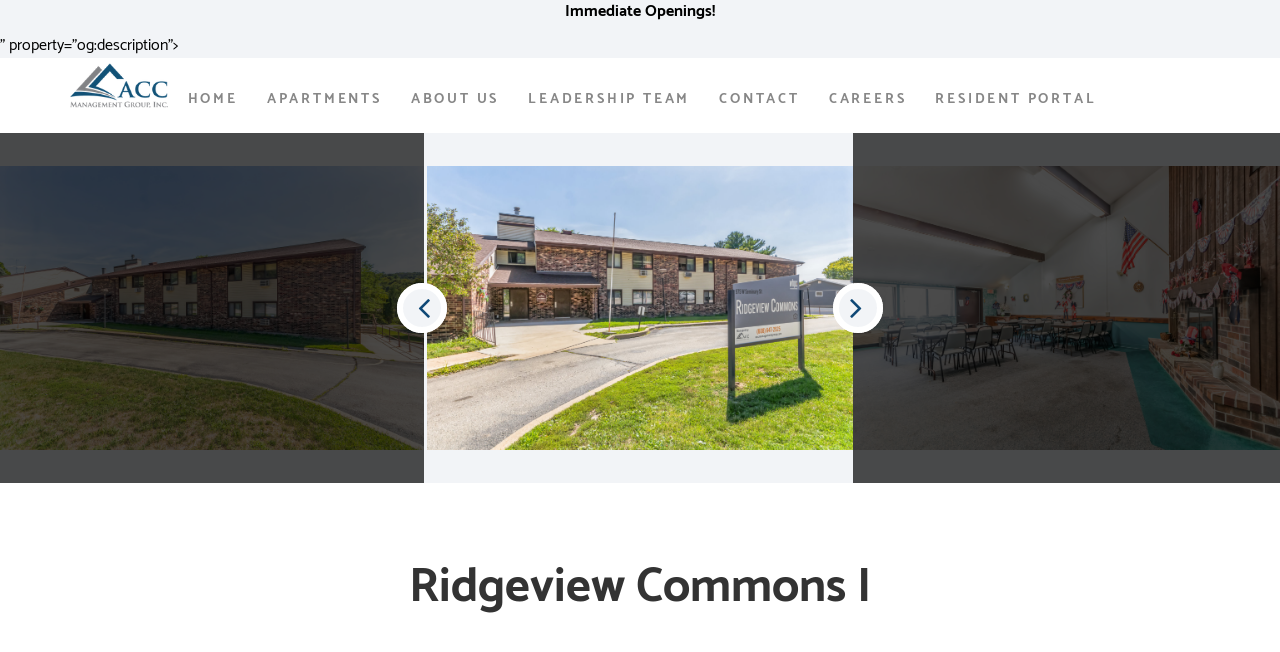

--- FILE ---
content_type: text/html; charset=UTF-8
request_url: https://accmanagementgroup.com/properties/property.php?propertyid=216
body_size: 6625
content:
<!DOCTYPE html>
<html xmlns="http://www.w3.org/1999/xhtml" xml:lang="en-gb" lang="en-gb" dir="ltr">

<head>
    <meta http-equiv="Content-Type" content="text/html; charset=UTF-8">
    <style>
    .dismissButton {
        background-color: #fff;
        border: 1px solid #dadce0;
        color: #1a73e8;
        border-radius: 4px;
        font-family: Roboto, sans-serif;
        font-size: 14px;
        height: 36px;
        cursor: pointer;
        padding: 0 24px
    }

    .dismissButton:hover {
        background-color: rgba(66, 133, 244, 0.04);
        border: 1px solid #d2e3fc
    }

    .dismissButton:focus {
        background-color: rgba(66, 133, 244, 0.12);
        border: 1px solid #d2e3fc;
        outline: 0
    }

    .dismissButton:hover:focus {
        background-color: rgba(66, 133, 244, 0.16);
        border: 1px solid #d2e2fd
    }

    .dismissButton:active {
        background-color: rgba(66, 133, 244, 0.16);
        border: 1px solid #d2e2fd;
        box-shadow: 0 1px 2px 0 rgba(60, 64, 67, 0.3), 0 1px 3px 1px rgba(60, 64, 67, 0.15)
    }

    .dismissButton:disabled {
        background-color: #fff;
        border: 1px solid #f1f3f4;
        color: #3c4043
    }
    </style>
    <style>
    .gm-style .gm-style-mtc label,
    .gm-style .gm-style-mtc div {
        font-weight: 400
    }
    </style>
    <style>
    .gm-control-active>img {
        box-sizing: content-box;
        display: none;
        left: 50%;
        pointer-events: none;
        position: absolute;
        top: 50%;
        transform: translate(-50%, -50%)
    }

    .gm-control-active>img:nth-child(1) {
        display: block
    }

    .gm-control-active:hover>img:nth-child(1),
    .gm-control-active:active>img:nth-child(1) {
        display: none
    }

    .gm-control-active:hover>img:nth-child(2),
    .gm-control-active:active>img:nth-child(3) {
        display: block
    }
    </style>
    <link type="text/css" rel="stylesheet" href="/styles/css.css">
    <style>
    .gm-ui-hover-effect {
        opacity: .6
    }

    .gm-ui-hover-effect:hover {
        opacity: 1
    }
    </style>
    <style>
    .gm-style .gm-style-cc span,
    .gm-style .gm-style-cc a,
    .gm-style .gm-style-mtc div {
        font-size: 10px;
        box-sizing: border-box
    }
    </style>
    <style>
    @media print {

        .gm-style .gmnoprint,
        .gmnoprint {
            display: none
        }
    }

    @media screen {

        .gm-style .gmnoscreen,
        .gmnoscreen {
            display: none
        }
    }
    </style>
    <style>
    .gm-style-pbc {
        transition: opacity ease-in-out;
        background-color: rgba(0, 0, 0, 0.45);
        text-align: center
    }

    .gm-style-pbt {
        font-size: 22px;
        color: white;
        font-family: Roboto, Arial, sans-serif;
        position: relative;
        margin: 0;
        top: 50%;
        -webkit-transform: translateY(-50%);
        -ms-transform: translateY(-50%);
        transform: translateY(-50%)
    }
    </style>
    <style>
    .gm-style img {
        max-width: none;
    }

    .gm-style {
        font: 400 11px Roboto, Arial, sans-serif;
        text-decoration: none;
    }
    </style>


    <style>
    /* Set the size of the div element that contains the map */
    #map {
        height: 400px;
        /* The height is 400 pixels */
        width: 100%;
        /* The width is the width of the web page */
    }
    </style>
    <script>
    function initMap() {
        var uluru = {
            lat: 43.985583,
            lng: -88.590428
        };
        var map = new google.maps.Map(
            document.getElementById('map'), {
                zoom: 16,
                center: uluru
            });
        var marker = new google.maps.Marker({
            position: uluru,
            map: map
        });
    }
    </script>

    <title>Ridgeview Commons I</title>    <meta http-equiv="X-UA-Compatible" content="IE=edge">
    <meta name="viewport" content="width=device-width, initial-scale=1">
    <link href="/images/acc/acc-favicon.png" rel="shortcut icon" type="image/vnd.microsoft.icon">
    <link href="./component/search/?Itemid=525&amp;id=159&amp;format=opensearch" rel="search"
        title="Search ACC Management Group, Inc." type="application/opensearchdescription+xml">
    <link href="/styles/spproperty-structure.css" rel="stylesheet" type="text/css">
    <link href="/styles/font-awesome.min.css" rel="stylesheet" type="text/css">
    <link href="/styles/icomoon.css" rel="stylesheet" type="text/css">
    <link href="/styles/owl.carousel.min.css" rel="stylesheet" type="text/css">
    <link href="/styles/owl.theme.default.min.css" rel="stylesheet" type="text/css">
    <link href="/styles/owl.carousel.min.css" rel="stylesheet" type="text/css">
    <link href="/styles/owl.theme.default.min.css" rel="stylesheet" type="text/css">
    <link href="/styles/css.css" rel="stylesheet" type="text/css">
    <link href="/styles/bootstrap.min.css" rel="stylesheet" type="text/css">
    <link href="/styles/font-awesome.min(1).css" rel="stylesheet" type="text/css">
    <link href="/styles/legacy.css" rel="stylesheet" type="text/css">
    <link href="/styles/template.css" rel="stylesheet" type="text/css">
    <link href="/styles/custom.css" rel="stylesheet" type="text/css">
    <link href="/styles/frontend-edit.css" rel="stylesheet" type="text/css">
    <link href="/styles/style.css" rel="stylesheet" type="text/css">
    <link href="/styles/preset1.css" rel="stylesheet" type="text/css" class="preset">
    <script src="/scripts/jquery.min.js" type="text/javascript"></script>
    <script src="/scripts/jquery-noconflict.js" type="text/javascript"></script>
    <script src="/scripts/jquery-migrate.min.js" type="text/javascript"></script>
    <script src="/scripts/owl.carousel.min.js" type="text/javascript"></script>
    <script src="/scripts/simplebar.js" type="text/javascript"></script>
    <script src="/scripts/js.js" type="text/javascript"></script>
    <script src="/scripts/gmap.js" type="text/javascript"></script>
    <script src="/scripts/owl.carousel.min.js" type="text/javascript"></script>
    <script src="/scripts/spproperty.js" type="text/javascript"></script>
    <script src="/scripts/bootstrap.min.js" type="text/javascript"></script>
    <script src="/scripts/jquery.sticky.js" type="text/javascript"></script>
    <script src="/scripts/main.js" type="text/javascript"></script>
    <script src="/scripts/frontend-edit.js" type="text/javascript"></script>
    <script type="text/javascript">
    var spproperty_url = ".?option=com_spproperty";
    </script>
    <meta content="Ridgeview Commons I" property="og:title">
    <meta
        content="<font color="#1035AC"><p align="center"><b>Immediate Openings!</p></b></font>"
        property="og:description">
    <meta content="website" property="og:type">
    <link href="/properties/property.php" rel="canonical">
    <meta content="/properties/property.php" property="og:url">
    <meta
        content="http://soul.temp.domains/~accmangrp/site/images/acc-images/propertyphotos/anthem_luxury/anthem-luxury-living-oshkosh-wi-interior-photo2.jpg"
        property="og:image">
    <script type="text/javascript" charset="UTF-8" src="/scripts/common.js"></script>
    <script type="text/javascript" charset="UTF-8" src="/scripts/util.js"></script>
    <script type="text/javascript" charset="UTF-8" src="/scripts/map.js"></script>
    <script type="text/javascript" charset="UTF-8" src="/scripts/marker.js"></script>
    <script type="text/javascript" charset="UTF-8" src="/scripts/stats.js"></script>
    <script type="text/javascript" charset="UTF-8" src="/scripts/onion.js"></script>
    <script type="text/javascript" charset="UTF-8" src="/scripts/controls.js"></script>

</head>

<body class="site com-spproperty view-property no-layout no-task itemid-525 en-gb ltr  layout-fluid">
    <div class="body-innerwrapper">
        <header id="sp-header">
            <div class="container">
                <div class="row" style="position: relative;">
                    <div id="sp-logo" class="col-xs-4 col-sm-1 col-md-1">
                        <div class="sp-column "><a class="logo" href="./">
                                <h1 class="has-scroll-logo no-ratina-scroll-logo"><img class="sp-default-logo"
                                        src="/images/acc/ACC_logo-2.png" alt="ACC Management Group, Inc."><img
                                        class="sp-scroll-logo" src="/images/acc/ACC_logo-2.png"
                                        alt="ACC Management Group, Inc."><img class="sp-retina-logo"
                                        src="/images/common/logo@2x.png" alt="ACC Management Group, Inc." width="142"
                                        height="65"><img class="sp-retinascroll-logo"
                                        src="/images/common/logo-scroll@2x.png" alt="ACC Management Group, Inc."
                                        width="142" height="65"></h1>
                            </a></div>
                    </div>
                    <div id="sp-menu" class="col-xs-8 col-sm-11 col-md-11" style="position: static;">
                        <div class="sp-column ">
                            <div class="sp-megamenu-wrapper">
                                <a id="offcanvas-toggler" class="visible-xs"
                                    href="http://soul.temp.domains/~accmangrp/site/index.php/agent#"><i
                                        class="fa fa-bars"></i></a>
                                <!--Navigation-->
                                <ul class="sp-megamenu-parent menu-fade hidden-xs">
                                    <li class="sp-menu-item"><a href="/">Home</a></li>
                                    <li class="sp-menu-item"><a href="/properties/index.php">Apartments</a></li>
                                    <li class="sp-menu-item"><a href="/about-us/index.php">About Us</a></li>
                                    <li class="sp-menu-item"><a href="/leadership-team/index.php">Leadership Team</a></li>
                                    <li class="sp-menu-item"><a href="/contact/index.php">Contact</a></li>
                                    <li class="sp-menu-item"><a href="/careers/index.php">Careers</a></li>
                                    <li class="sp-menu-item"><a href="/pay-rent/index.php">Resident Portal</a></li>
                                </ul>
                            </div>
                        </div>
                    </div>
                </div>
            </div>
        </header>        <section id="sp-main-body">
            <div class="container">
                <div class="row">
                    <div id="sp-component" class="col-sm-12 col-md-12">
                        <div class="sp-column ">
                            <div id="system-message-container">
                            </div>

                            <div id="spproperty" class="spproperty spproperty-view-property">
                                <div class="owl-carousel owl-theme owl-loaded owl-drag" id="spproperty-slider">
                                    <div class="owl-stage-outer">
                                        <div class="owl-stage"
                                            style="transition: all 0.7s ease 0s; width: 18228px; transform: translate3d(-7088px, 0px, 0px);">

                                            <div class="owl-item" >
                                <div class="spproperty-img item">
                                    <img  alt="IMG_2178.jpg" src="/images/properties/IMG_2178.jpg">
                                </div>
                            </div><div class="owl-item" >
                                <div class="spproperty-img item">
                                    <img alt="216IMG_2089.jpg" src="/images/properties/216IMG_2089.jpg">
                                </div>
                            </div><div class="owl-item" >
                                <div class="spproperty-img item">
                                    <img alt="216IMG_2103.jpg" src="/images/properties/216IMG_2103.jpg">
                                </div>
                            </div><div class="owl-item" >
                                <div class="spproperty-img item">
                                    <img alt="216IMG_2106.jpg" src="/images/properties/216IMG_2106.jpg">
                                </div>
                            </div><div class="owl-item" >
                                <div class="spproperty-img item">
                                    <img alt="216IMG_2109.jpg" src="/images/properties/216IMG_2109.jpg">
                                </div>
                            </div><div class="owl-item" >
                                <div class="spproperty-img item">
                                    <img alt="216IMG_2114.jpg" src="/images/properties/216IMG_2114.jpg">
                                </div>
                            </div><div class="owl-item" >
                                <div class="spproperty-img item">
                                    <img alt="216IMG_2117.jpg" src="/images/properties/216IMG_2117.jpg">
                                </div>
                            </div><div class="owl-item" >
                                <div class="spproperty-img item">
                                    <img alt="216IMG_2122.jpg" src="/images/properties/216IMG_2122.jpg">
                                </div>
                            </div><div class="owl-item" >
                                <div class="spproperty-img item">
                                    <img alt="216IMG_2124.jpg" src="/images/properties/216IMG_2124.jpg">
                                </div>
                            </div><div class="owl-item" >
                                <div class="spproperty-img item">
                                    <img alt="216IMG_2112.jpg" src="/images/properties/216IMG_2112.jpg">
                                </div>
                            </div><div class="owl-item" >
                                <div class="spproperty-img item">
                                    <img alt="216IMG_2138.jpg" src="/images/properties/216IMG_2138.jpg">
                                </div>
                            </div><div class="owl-item" >
                                <div class="spproperty-img item">
                                    <img alt="216IMG_2141.jpg" src="/images/properties/216IMG_2141.jpg">
                                </div>
                            </div><div class="owl-item" >
                                <div class="spproperty-img item">
                                    <img alt="216IMG_2137.jpg" src="/images/properties/216IMG_2137.jpg">
                                </div>
                            </div><div class="owl-item" >
                                <div class="spproperty-img item">
                                    <img alt="216IMG_2129.jpg" src="/images/properties/216IMG_2129.jpg">
                                </div>
                            </div><div class="owl-item" >
                                <div class="spproperty-img item">
                                    <img alt="216IMG_2145.jpg" src="/images/properties/216IMG_2145.jpg">
                                </div>
                            </div><div class="owl-item" >
                                <div class="spproperty-img item">
                                    <img alt="216IMG_2155.jpg" src="/images/properties/216IMG_2155.jpg">
                                </div>
                            </div><div class="owl-item" >
                                <div class="spproperty-img item">
                                    <img alt="216IMG_2157.jpg" src="/images/properties/216IMG_2157.jpg">
                                </div>
                            </div><div class="owl-item" >
                                <div class="spproperty-img item">
                                    <img alt="216IMG_2172.jpg" src="/images/properties/216IMG_2172.jpg">
                                </div>
                            </div><div class="owl-item" >
                                <div class="spproperty-img item">
                                    <img alt="216IMG_2175.jpg" src="/images/properties/216IMG_2175.jpg">
                                </div>
                            </div>
                                        </div>
                                    </div>

                                    <div class="owl-nav">
                                        <div class="owl-prev"><i class="fa fa-angle-left"></i></div>
                                        <div class="owl-next"><i class="fa fa-angle-right"></i></div>
                                    </div>
                                    <div class="owl-dots disabled"></div>
                                </div><!-- /.spproperty-slider -->

                                <div class="spproperty-details-title text-center">
                                    <h2>Ridgeview Commons I</h2>
                                </div><!-- /.spproperty-details-title -->
                                <div class="container">
                                    <div class="row">
                                        <div class="col-sm-8 col-xs-12">
                                            <div class="spproperty-short-overview">
                                                <h5>Property Summary</h5>
                                                <div class="spproperty-short-overview-text">
                                                    <p><font color="#1035AC"><p align="center"><b>Immediate Openings!</p></b></font></p>
                                                    <p><strong>Community Features</strong></p>
                                                    <div class="container" style="width:100%">
                                                        <div class="row">
                                                            <div class="col-sm-4">24 Hour Emergency Maintenance</div><div class="col-sm-4">Cats Welcome</div><div class="col-sm-4">Common Entry</div><div class="col-sm-4">Community Dining Room</div><div class="col-sm-4">Community Patio</div><div class="col-sm-4">Community Room</div><div class="col-sm-4">Dogs*</div><div class="col-sm-4">Elevator</div><div class="col-sm-4">For Seniors 62+</div><div class="col-sm-4">Gathering Areas with Fireplace</div><div class="col-sm-4">Grill</div><div class="col-sm-4">Intercom Entry</div><div class="col-sm-4">Large Yard</div><div class="col-sm-4">Lawn & Snow Care Provided</div><div class="col-sm-4">Lot Parking</div><div class="col-sm-4">Mobility Accessible Units</div><div class="col-sm-4">Nutrition Program</div><div class="col-sm-4">Off Street Parking</div><div class="col-sm-4">On Site Laundry</div><div class="col-sm-4">On Site Maintenance</div><div class="col-sm-4">On Site Management</div><div class="col-sm-4">Pets Welcome - Breed and Weight Restrictions Apply</div><div class="col-sm-4">Pets Welcome*</div><div class="col-sm-4">Resident Activities</div><div class="col-sm-4">Secured Entry</div><div class="col-sm-4">Senior Living</div><div class="col-sm-4">Service Coordinator</div><div class="col-sm-4">Smoke Free Housing</div><div class="col-sm-4">Trash Disposal Chutes</div><div class="col-sm-4">Trash Removal Included</div><div class="col-sm-4">Water/Sewer Included</div><div class="col-sm-4">WiFi Internet</div>
                                                        </div>
                                                    </div>
                                                    <p><strong>Unit Features</strong></p>
                                                    <div class="container" style="width:100%">
                                                        <div class="row">
                                                            <div class="col-sm-4">AC Sleeves</div><div class="col-sm-4">Cable Ready</div><div class="col-sm-4">Ceiling Fans</div><div class="col-sm-4">FREE Internet</div><div class="col-sm-4">Garbage Disposal</div><div class="col-sm-4">Linen Closets</div><div class="col-sm-4">Mini Blinds</div><div class="col-sm-4">Original Built-In Cabinetry</div><div class="col-sm-4">Refrigerator</div><div class="col-sm-4">Stove</div><div class="col-sm-4">Trash Removal Included</div><div class="col-sm-4">Vinyl Plank Flooring</div><div class="col-sm-4">Vinyl Plank Flooring Kitchen and Living Area</div><div class="col-sm-4">Water/Sewer Included</div>
                                                        </div>
                                                    </div>
                                                    <br />
                                                    <table>
                                                        <tbody>
                                                            <tr>
                                                                <td style="width: 148px;"><strong>Bedrooms</strong></td>
                                                                <td style="width: 148px;"><strong>Bathrooms</strong>
                                                                </td>
                                                                <td style="width: 148px;"><strong>Sq. Feet</strong></td>
                                                                <td style="width: 149px;"><strong>Rent</strong></td>
                                                                <td style="width: 149px;"><strong>Type</strong></td>
                                                            </tr>
                                                            <tr>
                                        <td style="width: 148px;">1</td>
                                        <td style="width: 148px;">1</td>
                                        <td style="width: 148px;">525</td>
                                        <td style="width: 149px;">30% of Income</td>
                                        <td style="width: 149px;">Subsidized*</td>
                                    </tr><tr>
                                        <td style="width: 148px;">2</td>
                                        <td style="width: 148px;">1</td>
                                        <td style="width: 148px;">625</td>
                                        <td style="width: 149px;">30% of Income</td>
                                        <td style="width: 149px;">Subsidized*</td>
                                    </tr>                                                        </tbody>
                                                    </table>
                                                    <div>Pricing and availability subject to change</div>
                                                    <div>*Income limits may apply</div>
                                                                                                    </div>
                                            </div>
                                        </div> <!-- /.col-sm-8 -->
                                        <div class="col-sm-4 col-xs-12">
                                            <div class="spproperty-short-overview">
                                                <h5>Office Hours</h5>
                                                <div class="spproperty-short-overview-text">
                                                    <p><p align="center"><u><b>Monday - Friday:</b></u><br>  
9:00 AM to 3:00 PM<br>    
<i><b>or by appointment! </b></i><br> RichlandCounty@ACCManagementGroup.com
<br></p>
                                                </div>
                                                <small>
                                                    <a href="../contact" class="btn btn-success btn-block">
                                                        <small>
                                                            <span class="request-title" data-pid="159">Contact
                                                                Property</span>
                                                        </small>
                                                    </a>
                                                </small>
                                            </div>
                                            <!-- Include Pay Rent button on Property page
                                            <div class="spproperty-short-overview">
                                                <h5>Pay Rent Page</h5>
                                                <small>
                                                <a href="https://property.onesite.realpage.com/welcomehome?siteId=4781705"  class="btn btn-success btn-block">
                                                        <small>
                                                            <span class="request-title" data-pid="159">Pay Rent</span>
                                                        </small>
                                                    </a>
                                                </small>
                                            </div>
                                                        -->
                                            <aside class="spproperty-call-us-widget">
                                                <form class="spproperty-widget-form-request">
                                                    <div class="modal fade" tabindex="-1" role="dialog"
                                                        id="request-for-price-form">
                                                        <div class="modal-dialog" role="document">
                                                            <div class="modal-content">
                                                                <div class="modal-header">
                                                                    <button type="button" class="close"
                                                                        data-dismiss="modal" aria-label="Close">
                                                                        <span aria-hidden="true">×</span>
                                                                    </button>
                                                                    <h4 class="modal-title">Contact Property
                                                                    </h4>
                                                                </div>
                                                                <div class="modal-body">
                                                                    <div class="content-body">
                                                                        <div class="form-group">
                                                                            <input type="text" class="form-control"
                                                                                name="name" placeholder="Full Name"
                                                                                required="required">
                                                                        </div>
                                                                        <div class="form-group">
                                                                            <input type="email" class="form-control"
                                                                                name="email" placeholder="Email Address"
                                                                                required="required">
                                                                        </div>
                                                                        <div class="form-group">
                                                                            <input type="tel" class="form-control"
                                                                                name="phone" placeholder="Phone Number"
                                                                                required="required">
                                                                        </div>
                                                                        <div class="form-group">
                                                                            <textarea name="message"
                                                                                class="form-control" rows="10" cols="5"
                                                                                placeholder="Message"
                                                                                required="required"></textarea>
                                                                        </div>
                                                                        <!--REMINDER-->
                                                                        <input type="hidden" name="sender"
                                                                            value="aW5zdGFsbEBqb29tc2hhcGVyLmNvbQ==">
                                                                        <input type="hidden" name="pid" value="159">
                                                                        <input type="hidden" name="visitor_ip"
                                                                            value="72.135.208.21">
                                                                        <!--END REMINDER-->
                                                                        <input type="hidden" name="pname"
                                                                            value="Ridgeview Commons I">
                                                                        <input type="hidden" name="request_type"
                                                                            value="price">
                                                                        <input type="hidden" name="agent_email"
                                                                            value="RichlandCounty@accmanagementgroup.com">
                                                                        <input type="hidden" name="property_id"
                                                                            value="216">
                                                                        <div class="spproperty-captcha">
                                                                            <input type="hidden" id="showcaptcha"
                                                                                name="showcaptcha" value="0">
                                                                        </div>
                                                                    </div>
                                                                    <div class="spproperty-display-tick"
                                                                        style="display: none;">
                                                                        <div class="circle-loader">
                                                                            <div class="checkmark draw"></div>
                                                                        </div>
                                                                    </div>
                                                                    <div style="display:none;margin-top:10px;"
                                                                        class="spproperty-req-status-price">
                                                                    </div>
                                                                </div>
                                                                <div class="modal-footer">
                                                                    <button type="submit"
                                                                        class="btn btn-primary btn-sm spproperty-req-submit-price">Submit</button>
                                                                    <button type="button" class="btn btn-primary btn-sm"
                                                                        data-dismiss="modal">Close</button>
                                                                </div>
                                                            </div><!-- /.modal-content -->
                                                        </div><!-- /.modal-dialog -->
                                                    </div><!-- /.modal -->
                                                </form>
                                                <hr>
                                                <p>Call Us For Tour</p>
                                                <a href="tel: 608-220-0252"
                                                    class="btn btn-primary btn-sm">
                                                    <i class="fa fa-phone" aria-hidden="true">
                                                        <span>608-220-0252</span>
                                                    </i>
                                                </a>
                                            </aside>
                                            <aside class="spproperty-map-widget">
                                                <div class="spproperty-map">
                                                    <iframe
                                                        src="https://www.google.com/maps/embed/v1/place?key=AIzaSyB5HBbBZROSZHFI4B1Xt-jSAKxTBpB580w&q=975+W+Seminary+Street+Richland+Center%2C+WI+53581"
                                                        width="600" height="450" frameborder="0" style="border:0;"
                                                        allowfullscreen="" aria-hidden="false" tabindex="0"></iframe>
                                                    <p><i class="fa fa-map-marker" aria-hidden="true"></i></p>
                                                </div>
                                                <div class="spproperty-map-widget-content">
                                                    <span>Property Address</span>
                                                    <a href="https://www.google.com/maps/place/975 W Seminary Street Richland Center, WI 53581"
                                                        target="blank">
                                                        <p class="spproperty-project-address-text">
                                                            975 W Seminary Street<br>
                                                            Richland Center,WI 53581                                                        </p>
                                                    </a>
                                                </div>
                                            </aside>

                                            <aside class="spproperty-agent-widget-wrap">
                                                <div class="row">
                                                    <div class="spproperty-col-sm-12">
                                                        <div class="spproperty-agent-widget">
                                                            <h3>
                                                                <a
                                                                    href="/properties/property.php?propertyid=216">
                                                                    <span>Ridgeview Commons I</span>
                                                                </a>
                                                            </h3>
                                                            <div class="spproperty-agent-desc"></div>
                                                            <ul class="spproperty-agent-mailing">
                                                                <li>
                                                                    <i class="fa fa-envelope-square"
                                                                        aria-hidden="true"></i>
                                                                    <a
                                                                        href="mailto:?subject=Request%20for%20visit">
                                                                        <span></span>
                                                                    </a>
                                                                </li>
                                                            </ul>
                                                        </div> <!-- /.spproperty-agent-widget -->
                                                    </div>
                                                </div>
                                            </aside>
                                        </div>
                                    </div>
                                </div>
                            </div> <!-- /.spproperty -->

                            <!--Floor Plans Modal-->
                            <div id="FloorPlansModal" class="modal fade" role="dialog">
                                <div class="modal-dialog">
                                    <!-- Modal content-->
                                    <div class="modal-content">
                                        <div class="modal-header">
                                            <button type="button" class="close" data-dismiss="modal">&times;</button>
                                            <h4 class="modal-title">Floor Plans</h4>
                                        </div>
                                        <div class="modal-body">
                                                                                    </div>
                                        <div class="modal-footer">
                                            <button type="button" class="btn btn-default"
                                                data-dismiss="modal">Close</button>
                                        </div>
                                    </div>
                                </div>
                            </div>
                            <!--Floor Plans Modal End-->


                            <script>
                            jQuery(function($) {
                                $("#request-for-price-form").on('show.bs.modal', function(e) {
                                    $('#sp-header-sticky-wrapper').css('z-index', '0');
                                });

                                $("#request-for-price-form").on('hide.bs.modal', function(e) {
                                    $('#sp-header-sticky-wrapper').css('z-index', '999');
                                });
                            });
                            </script>
                        </div>
                    </div>
                </div>
            </div>
        </section>
        <section id="sp-bottom">
    <div class="container">
        <div class="row">
            <div id="sp-bottom1" class="col-sm-4 col-md-4">
                <div class="sp-column ">
                    <div class="sp-module ">
                        <div class="sp-module-content">
                            <div class="custom">
                                <h4 style="text-align: center; font-weight: 300; color: #fff;"><span
                                        style="color: #ffffff;">2375 WI-44&nbsp; •&nbsp; Oshkosh, WI 54904</span></h4>
                            </div>
                        </div>
                    </div>
                </div>
            </div>
            <div id="sp-bottom2" class="col-sm-4 col-md-4">
                <div class="sp-column ">
                    <div class="sp-module">
                        <div class="sp-module-content">
                            <div class="custom">
                                <h4 style="text-align: center; font-weight: 300; color: #fff;"><span
                                        style="color: #ffffff;"><a style="color: #ffffff;" href="../contact/">Contact
                                            ACC</a></h4>
                            </div>
                        </div>
                    </div>
                </div>
            </div>
            <div id="sp-bottom3" class="col-sm-4 col-md-4">
                <div class="sp-column ">
                    <div class="sp-module ">
                        <div class="sp-module-content">
                            <div class="custom">
                                <h4 style="text-align: center; font-weight: 300; color: #fff;"><span
                                        style="color: #ffffff;"><a style="color: #ffffff;" href="tel:9209669905">Phone:
                                            920-966-9905</a> • Fax: 920-966-1325</span></h4>
                            </div>
                        </div>
                    </div>
                </div>
            </div>
        </div>
    </div>
</section>

<footer id="sp-footer">
    <div class="container">
        <div class="row">
            <div id="sp-footer1" class="col-sm-4 col-md-4">
                <div class="sp-column ">
                    <div class="sp-module ">
                        <div class="sp-module-content">
                            <div class="custom">
                                <p><span class="sp-copyright"
                                        style="font-weight: 300; color: #000000; text-align: center;"><a
                                            href="./properties#">Terms and Conditions</a></span></p>
                            </div>
                        </div>
                    </div>
                </div>
            </div>
            <div id="sp-position8" class="col-sm-4 col-md-4">
                <div class="sp-column ">
                    <div class="sp-module ">
                        <div class="sp-module-content">
                            <div class="custom">
                                <div>
                                    <table style="margin-left: auto; margin-right: auto;">
                                        <tbody>
                                            <tr>
                                                <td><img src="/images/common/equalhousing_icon150x150.png" alt=""
                                                        width="30" height="30"></td>
                                                <td><img src="/images/common/handicap_icon150x150.png" alt="" width="30"
                                                        height="30"></td>
                                            </tr>
                                        </tbody>
                                    </table>
                                </div>
                                <div style="clear: both;">&nbsp;</div>
                            </div>
                        </div>
                    </div>
                </div>
            </div>
            <div id="sp-footer2" class="col-sm-4 col-md-4">
                <div class="sp-column "><span class="sp-copyright"> © 2020 All Rights Reserved.</span></div>
            </div>
        </div>
    </div>
</footer>        <div class="offcanvas-overlay"></div>
<div class="offcanvas-menu">
    <a href="#" class="close-offcanvas"><i class="fa fa-remove"></i></a>
    <div class="offcanvas-inner">
        <div class="sp-module ">
            <div class="sp-module-content">
                <ul class="nav menu">
                    <li class="item-437 current active"><a href="./">Home</a></li>
                    <li class="item-529"><a href="/properties">Apartments</a></li>
                    <li class="item-530"><a href="/about-us">About Us</a></li>
                    <li class="item-583"><a href="/leadership-team">Leadership Team</a></li>
                    <li class="item-531"><a href="/contact">Contact</a></li>
                    <li class="item-596"><a href="/careers">Careers</a></li>
                    <li class="item-696"><a href="/pay-rent">Resident Portal</a></li>
                </ul>
            </div>
        </div>
    </div>
</div>    </div>
</body>

</html>

--- FILE ---
content_type: text/css
request_url: https://accmanagementgroup.com/styles/css.css
body_size: 703
content:
/* tamil */
@font-face {
  font-family: 'Catamaran';
  font-style: normal;
  font-weight: 100;
  src: local('Catamaran Thin'), local('Catamaran-Thin'), url(https://fonts.gstatic.com/s/catamaran/v6/o-0OIpQoyXQa2RxT7-5jhgRUQ_m87A.woff2) format('woff2');
  unicode-range: U+0964-0965, U+0B82-0BFA, U+200C-200D, U+20B9, U+25CC;
}
/* latin-ext */
@font-face {
  font-family: 'Catamaran';
  font-style: normal;
  font-weight: 100;
  src: local('Catamaran Thin'), local('Catamaran-Thin'), url(https://fonts.gstatic.com/s/catamaran/v6/o-0OIpQoyXQa2RxT7-5jhgRMQ_m87A.woff2) format('woff2');
  unicode-range: U+0100-024F, U+0259, U+1E00-1EFF, U+2020, U+20A0-20AB, U+20AD-20CF, U+2113, U+2C60-2C7F, U+A720-A7FF;
}
/* latin */
@font-face {
  font-family: 'Catamaran';
  font-style: normal;
  font-weight: 100;
  src: local('Catamaran Thin'), local('Catamaran-Thin'), url(https://fonts.gstatic.com/s/catamaran/v6/o-0OIpQoyXQa2RxT7-5jhgRCQ_k.woff2) format('woff2');
  unicode-range: U+0000-00FF, U+0131, U+0152-0153, U+02BB-02BC, U+02C6, U+02DA, U+02DC, U+2000-206F, U+2074, U+20AC, U+2122, U+2191, U+2193, U+2212, U+2215, U+FEFF, U+FFFD;
}
/* tamil */
@font-face {
  font-family: 'Catamaran';
  font-style: normal;
  font-weight: 200;
  src: local('Catamaran ExtraLight'), local('Catamaran-ExtraLight'), url(https://fonts.gstatic.com/s/catamaran/v6/o-0NIpQoyXQa2RxT7-5jKhVVctyB1Wk.woff2) format('woff2');
  unicode-range: U+0964-0965, U+0B82-0BFA, U+200C-200D, U+20B9, U+25CC;
}
/* latin-ext */
@font-face {
  font-family: 'Catamaran';
  font-style: normal;
  font-weight: 200;
  src: local('Catamaran ExtraLight'), local('Catamaran-ExtraLight'), url(https://fonts.gstatic.com/s/catamaran/v6/o-0NIpQoyXQa2RxT7-5jKhVVatyB1Wk.woff2) format('woff2');
  unicode-range: U+0100-024F, U+0259, U+1E00-1EFF, U+2020, U+20A0-20AB, U+20AD-20CF, U+2113, U+2C60-2C7F, U+A720-A7FF;
}
/* latin */
@font-face {
  font-family: 'Catamaran';
  font-style: normal;
  font-weight: 200;
  src: local('Catamaran ExtraLight'), local('Catamaran-ExtraLight'), url(https://fonts.gstatic.com/s/catamaran/v6/o-0NIpQoyXQa2RxT7-5jKhVVZNyB.woff2) format('woff2');
  unicode-range: U+0000-00FF, U+0131, U+0152-0153, U+02BB-02BC, U+02C6, U+02DA, U+02DC, U+2000-206F, U+2074, U+20AC, U+2122, U+2191, U+2193, U+2212, U+2215, U+FEFF, U+FFFD;
}
/* tamil */
@font-face {
  font-family: 'Catamaran';
  font-style: normal;
  font-weight: 300;
  src: local('Catamaran Light'), local('Catamaran-Light'), url(https://fonts.gstatic.com/s/catamaran/v6/o-0NIpQoyXQa2RxT7-5jThZVctyB1Wk.woff2) format('woff2');
  unicode-range: U+0964-0965, U+0B82-0BFA, U+200C-200D, U+20B9, U+25CC;
}
/* latin-ext */
@font-face {
  font-family: 'Catamaran';
  font-style: normal;
  font-weight: 300;
  src: local('Catamaran Light'), local('Catamaran-Light'), url(https://fonts.gstatic.com/s/catamaran/v6/o-0NIpQoyXQa2RxT7-5jThZVatyB1Wk.woff2) format('woff2');
  unicode-range: U+0100-024F, U+0259, U+1E00-1EFF, U+2020, U+20A0-20AB, U+20AD-20CF, U+2113, U+2C60-2C7F, U+A720-A7FF;
}
/* latin */
@font-face {
  font-family: 'Catamaran';
  font-style: normal;
  font-weight: 300;
  src: local('Catamaran Light'), local('Catamaran-Light'), url(https://fonts.gstatic.com/s/catamaran/v6/o-0NIpQoyXQa2RxT7-5jThZVZNyB.woff2) format('woff2');
  unicode-range: U+0000-00FF, U+0131, U+0152-0153, U+02BB-02BC, U+02C6, U+02DA, U+02DC, U+2000-206F, U+2074, U+20AC, U+2122, U+2191, U+2193, U+2212, U+2215, U+FEFF, U+FFFD;
}
/* tamil */
@font-face {
  font-family: 'Catamaran';
  font-style: normal;
  font-weight: 400;
  src: local('Catamaran Regular'), local('Catamaran-Regular'), url(https://fonts.gstatic.com/s/catamaran/v6/o-0IIpQoyXQa2RxT7-5r8zRAW_0.woff2) format('woff2');
  unicode-range: U+0964-0965, U+0B82-0BFA, U+200C-200D, U+20B9, U+25CC;
}
/* latin-ext */
@font-face {
  font-family: 'Catamaran';
  font-style: normal;
  font-weight: 400;
  src: local('Catamaran Regular'), local('Catamaran-Regular'), url(https://fonts.gstatic.com/s/catamaran/v6/o-0IIpQoyXQa2RxT7-5r6zRAW_0.woff2) format('woff2');
  unicode-range: U+0100-024F, U+0259, U+1E00-1EFF, U+2020, U+20A0-20AB, U+20AD-20CF, U+2113, U+2C60-2C7F, U+A720-A7FF;
}
/* latin */
@font-face {
  font-family: 'Catamaran';
  font-style: normal;
  font-weight: 400;
  src: local('Catamaran Regular'), local('Catamaran-Regular'), url(https://fonts.gstatic.com/s/catamaran/v6/o-0IIpQoyXQa2RxT7-5r5TRA.woff2) format('woff2');
  unicode-range: U+0000-00FF, U+0131, U+0152-0153, U+02BB-02BC, U+02C6, U+02DA, U+02DC, U+2000-206F, U+2074, U+20AC, U+2122, U+2191, U+2193, U+2212, U+2215, U+FEFF, U+FFFD;
}
/* tamil */
@font-face {
  font-family: 'Catamaran';
  font-style: normal;
  font-weight: 500;
  src: local('Catamaran Medium'), local('Catamaran-Medium'), url(https://fonts.gstatic.com/s/catamaran/v6/o-0NIpQoyXQa2RxT7-5jFhdVctyB1Wk.woff2) format('woff2');
  unicode-range: U+0964-0965, U+0B82-0BFA, U+200C-200D, U+20B9, U+25CC;
}
/* latin-ext */
@font-face {
  font-family: 'Catamaran';
  font-style: normal;
  font-weight: 500;
  src: local('Catamaran Medium'), local('Catamaran-Medium'), url(https://fonts.gstatic.com/s/catamaran/v6/o-0NIpQoyXQa2RxT7-5jFhdVatyB1Wk.woff2) format('woff2');
  unicode-range: U+0100-024F, U+0259, U+1E00-1EFF, U+2020, U+20A0-20AB, U+20AD-20CF, U+2113, U+2C60-2C7F, U+A720-A7FF;
}
/* latin */
@font-face {
  font-family: 'Catamaran';
  font-style: normal;
  font-weight: 500;
  src: local('Catamaran Medium'), local('Catamaran-Medium'), url(https://fonts.gstatic.com/s/catamaran/v6/o-0NIpQoyXQa2RxT7-5jFhdVZNyB.woff2) format('woff2');
  unicode-range: U+0000-00FF, U+0131, U+0152-0153, U+02BB-02BC, U+02C6, U+02DA, U+02DC, U+2000-206F, U+2074, U+20AC, U+2122, U+2191, U+2193, U+2212, U+2215, U+FEFF, U+FFFD;
}
/* tamil */
@font-face {
  font-family: 'Catamaran';
  font-style: normal;
  font-weight: 600;
  src: local('Catamaran SemiBold'), local('Catamaran-SemiBold'), url(https://fonts.gstatic.com/s/catamaran/v6/o-0NIpQoyXQa2RxT7-5jOhBVctyB1Wk.woff2) format('woff2');
  unicode-range: U+0964-0965, U+0B82-0BFA, U+200C-200D, U+20B9, U+25CC;
}
/* latin-ext */
@font-face {
  font-family: 'Catamaran';
  font-style: normal;
  font-weight: 600;
  src: local('Catamaran SemiBold'), local('Catamaran-SemiBold'), url(https://fonts.gstatic.com/s/catamaran/v6/o-0NIpQoyXQa2RxT7-5jOhBVatyB1Wk.woff2) format('woff2');
  unicode-range: U+0100-024F, U+0259, U+1E00-1EFF, U+2020, U+20A0-20AB, U+20AD-20CF, U+2113, U+2C60-2C7F, U+A720-A7FF;
}
/* latin */
@font-face {
  font-family: 'Catamaran';
  font-style: normal;
  font-weight: 600;
  src: local('Catamaran SemiBold'), local('Catamaran-SemiBold'), url(https://fonts.gstatic.com/s/catamaran/v6/o-0NIpQoyXQa2RxT7-5jOhBVZNyB.woff2) format('woff2');
  unicode-range: U+0000-00FF, U+0131, U+0152-0153, U+02BB-02BC, U+02C6, U+02DA, U+02DC, U+2000-206F, U+2074, U+20AC, U+2122, U+2191, U+2193, U+2212, U+2215, U+FEFF, U+FFFD;
}
/* tamil */
@font-face {
  font-family: 'Catamaran';
  font-style: normal;
  font-weight: 700;
  src: local('Catamaran Bold'), local('Catamaran-Bold'), url(https://fonts.gstatic.com/s/catamaran/v6/o-0NIpQoyXQa2RxT7-5jXhFVctyB1Wk.woff2) format('woff2');
  unicode-range: U+0964-0965, U+0B82-0BFA, U+200C-200D, U+20B9, U+25CC;
}
/* latin-ext */
@font-face {
  font-family: 'Catamaran';
  font-style: normal;
  font-weight: 700;
  src: local('Catamaran Bold'), local('Catamaran-Bold'), url(https://fonts.gstatic.com/s/catamaran/v6/o-0NIpQoyXQa2RxT7-5jXhFVatyB1Wk.woff2) format('woff2');
  unicode-range: U+0100-024F, U+0259, U+1E00-1EFF, U+2020, U+20A0-20AB, U+20AD-20CF, U+2113, U+2C60-2C7F, U+A720-A7FF;
}
/* latin */
@font-face {
  font-family: 'Catamaran';
  font-style: normal;
  font-weight: 700;
  src: local('Catamaran Bold'), local('Catamaran-Bold'), url(https://fonts.gstatic.com/s/catamaran/v6/o-0NIpQoyXQa2RxT7-5jXhFVZNyB.woff2) format('woff2');
  unicode-range: U+0000-00FF, U+0131, U+0152-0153, U+02BB-02BC, U+02C6, U+02DA, U+02DC, U+2000-206F, U+2074, U+20AC, U+2122, U+2191, U+2193, U+2212, U+2215, U+FEFF, U+FFFD;
}
/* tamil */
@font-face {
  font-family: 'Catamaran';
  font-style: normal;
  font-weight: 800;
  src: local('Catamaran ExtraBold'), local('Catamaran-ExtraBold'), url(https://fonts.gstatic.com/s/catamaran/v6/o-0NIpQoyXQa2RxT7-5jQhJVctyB1Wk.woff2) format('woff2');
  unicode-range: U+0964-0965, U+0B82-0BFA, U+200C-200D, U+20B9, U+25CC;
}
/* latin-ext */
@font-face {
  font-family: 'Catamaran';
  font-style: normal;
  font-weight: 800;
  src: local('Catamaran ExtraBold'), local('Catamaran-ExtraBold'), url(https://fonts.gstatic.com/s/catamaran/v6/o-0NIpQoyXQa2RxT7-5jQhJVatyB1Wk.woff2) format('woff2');
  unicode-range: U+0100-024F, U+0259, U+1E00-1EFF, U+2020, U+20A0-20AB, U+20AD-20CF, U+2113, U+2C60-2C7F, U+A720-A7FF;
}
/* latin */
@font-face {
  font-family: 'Catamaran';
  font-style: normal;
  font-weight: 800;
  src: local('Catamaran ExtraBold'), local('Catamaran-ExtraBold'), url(https://fonts.gstatic.com/s/catamaran/v6/o-0NIpQoyXQa2RxT7-5jQhJVZNyB.woff2) format('woff2');
  unicode-range: U+0000-00FF, U+0131, U+0152-0153, U+02BB-02BC, U+02C6, U+02DA, U+02DC, U+2000-206F, U+2074, U+20AC, U+2122, U+2191, U+2193, U+2212, U+2215, U+FEFF, U+FFFD;
}
/* tamil */
@font-face {
  font-family: 'Catamaran';
  font-style: normal;
  font-weight: 900;
  src: local('Catamaran Black'), local('Catamaran-Black'), url(https://fonts.gstatic.com/s/catamaran/v6/o-0NIpQoyXQa2RxT7-5jZhNVctyB1Wk.woff2) format('woff2');
  unicode-range: U+0964-0965, U+0B82-0BFA, U+200C-200D, U+20B9, U+25CC;
}
/* latin-ext */
@font-face {
  font-family: 'Catamaran';
  font-style: normal;
  font-weight: 900;
  src: local('Catamaran Black'), local('Catamaran-Black'), url(https://fonts.gstatic.com/s/catamaran/v6/o-0NIpQoyXQa2RxT7-5jZhNVatyB1Wk.woff2) format('woff2');
  unicode-range: U+0100-024F, U+0259, U+1E00-1EFF, U+2020, U+20A0-20AB, U+20AD-20CF, U+2113, U+2C60-2C7F, U+A720-A7FF;
}
/* latin */
@font-face {
  font-family: 'Catamaran';
  font-style: normal;
  font-weight: 900;
  src: local('Catamaran Black'), local('Catamaran-Black'), url(https://fonts.gstatic.com/s/catamaran/v6/o-0NIpQoyXQa2RxT7-5jZhNVZNyB.woff2) format('woff2');
  unicode-range: U+0000-00FF, U+0131, U+0152-0153, U+02BB-02BC, U+02C6, U+02DA, U+02DC, U+2000-206F, U+2074, U+20AC, U+2122, U+2191, U+2193, U+2212, U+2215, U+FEFF, U+FFFD;
}


--- FILE ---
content_type: text/css
request_url: https://accmanagementgroup.com/styles/spproperty-structure.css
body_size: 5575
content:
/**
* @package     SP Property
*
* @copyright   Copyright (C) 2010 - 2016 JoomShaper. All rights reserved.
* @license     GNU General Public License version 2 or later.
*/

.spproperty * {
  -webkit-box-sizing: border-box;
  -moz-box-sizing: border-box;
  box-sizing: border-box;
}
.spproperty *:before,
.spproperty *:after {
  -webkit-box-sizing: border-box;
  -moz-box-sizing: border-box;
  box-sizing: border-box;
}

.spproperty a:hover{
  text-decoration: none;
}

.spproperty input,
.spproperty button,
.spproperty select,
.spproperty textarea {
  font-family: inherit;
  font-size: inherit;
  line-height: inherit;
}

.spproperty .spproperty-item-content {
  margin: 18px 0;
}

.spproperty img {
  vertical-align: middle;
}
.spproperty .spproperty-img-responsive {
  display: block;
  max-width: 100%;
  height: auto;
}
.spproperty .spproperty-img-rounded {
  border-radius: 6px;
}
.spproperty .spproperty-img-thumbnail {
  padding: 4px;
  line-height: 1.42857143;
  background-color: #ffffff;
  border: 1px solid #dddddd;
  border-radius: 4px;
  -webkit-transition: all 0.2s ease-in-out;
  -o-transition: all 0.2s ease-in-out;
  transition: all 0.2s ease-in-out;
  display: inline-block;
  max-width: 100%;
  height: auto;
}
.spproperty .spproperty-img-circle {
  border-radius: 50%;
}
.spproperty .spproperty-container {
  margin-right: auto;
  margin-left: auto;
  padding-left: 15px;
  padding-right: 15px;
}
@media (min-width: 768px) {
  .spproperty .spproperty-container {
    width: 750px;
  }
}
@media (min-width: 992px) {
  .spproperty .spproperty-container {
    width: 970px;
    max-width: 100%;
  }
}
@media (min-width: 1200px) {
  .spproperty .spproperty-container {
    width: 1170px;
    max-width: 100%;
  }
}
.spproperty .spproperty-row {
  margin-left: -15px;
  margin-right: -15px;
}
.spproperty .spproperty-col-xs-1,
.spproperty .spproperty-col-sm-1,
.spproperty .spproperty-col-md-1,
.spproperty .spproperty-col-lg-1,
.spproperty .spproperty-col-xs-2,
.spproperty .spproperty-col-sm-2,
.spproperty .spproperty-col-md-2,
.spproperty .spproperty-col-lg-2,
.spproperty .spproperty-col-xs-3,
.spproperty .spproperty-col-sm-3,
.spproperty .spproperty-col-md-3,
.spproperty .spproperty-col-lg-3,
.spproperty .spproperty-col-xs-4,
.spproperty .spproperty-col-sm-4,
.spproperty .spproperty-col-md-4,
.spproperty .spproperty-col-lg-4,
.spproperty .spproperty-col-xs-5,
.spproperty .spproperty-col-sm-5,
.spproperty .spproperty-col-md-5,
.spproperty .spproperty-col-lg-5,
.spproperty .spproperty-col-xs-6,
.spproperty .spproperty-col-sm-6,
.spproperty .spproperty-col-md-6,
.spproperty .spproperty-col-lg-6,
.spproperty .spproperty-col-xs-7,
.spproperty .spproperty-col-sm-7,
.spproperty .spproperty-col-md-7,
.spproperty .spproperty-col-lg-7,
.spproperty .spproperty-col-xs-8,
.spproperty .spproperty-col-sm-8,
.spproperty .spproperty-col-md-8,
.spproperty .spproperty-col-lg-8,
.spproperty .spproperty-col-xs-9,
.spproperty .spproperty-col-sm-9,
.spproperty .spproperty-col-md-9,
.spproperty .spproperty-col-lg-9,
.spproperty .spproperty-col-xs-10,
.spproperty .spproperty-col-sm-10,
.spproperty .spproperty-col-md-10,
.spproperty .spproperty-col-lg-10,
.spproperty .spproperty-col-xs-11,
.spproperty .spproperty-col-sm-11,
.spproperty .spproperty-col-md-11,
.spproperty .spproperty-col-lg-11,
.spproperty .spproperty-col-xs-12,
.spproperty .spproperty-col-sm-12,
.spproperty .spproperty-col-md-12,
.spproperty .spproperty-col-lg-12 {
  position: relative;
  min-height: 1px;
  padding-left: 15px;
  padding-right: 15px;
}
.spproperty .spproperty-col-xs-1,
.spproperty .spproperty-col-xs-2,
.spproperty .spproperty-col-xs-3,
.spproperty .spproperty-col-xs-4,
.spproperty .spproperty-col-xs-5,
.spproperty .spproperty-col-xs-6,
.spproperty .spproperty-col-xs-7,
.spproperty .spproperty-col-xs-8,
.spproperty .spproperty-col-xs-9,
.spproperty .spproperty-col-xs-10,
.spproperty .spproperty-col-xs-11,
.spproperty .spproperty-col-xs-12 {
  float: left;
}
.spproperty .spproperty-col-xs-12 {
  width: 100%;
}
.spproperty .spproperty-col-xs-11 {
  width: 91.66666667%;
}
.spproperty .spproperty-col-xs-10 {
  width: 83.33333333%;
}
.spproperty .spproperty-col-xs-9 {
  width: 75%;
}
.spproperty .spproperty-col-xs-8 {
  width: 66.66666667%;
}
.spproperty .spproperty-col-xs-7 {
  width: 58.33333333%;
}
.spproperty .spproperty-col-xs-6 {
  width: 50%;
}
.spproperty .spproperty-col-xs-5 {
  width: 41.66666667%;
}
.spproperty .spproperty-col-xs-4 {
  width: 33.33333333%;
}
.spproperty .spproperty-col-xs-3 {
  width: 25%;
}
.spproperty .spproperty-col-xs-2 {
  width: 16.66666667%;
}
.spproperty .spproperty-col-xs-1 {
  width: 8.33333333%;
}
.spproperty .spproperty-col-xs-pull-12 {
  right: 100%;
}
.spproperty .spproperty-col-xs-pull-11 {
  right: 91.66666667%;
}
.spproperty .spproperty-col-xs-pull-10 {
  right: 83.33333333%;
}
.spproperty .spproperty-col-xs-pull-9 {
  right: 75%;
}
.spproperty .spproperty-col-xs-pull-8 {
  right: 66.66666667%;
}
.spproperty .spproperty-col-xs-pull-7 {
  right: 58.33333333%;
}
.spproperty .spproperty-col-xs-pull-6 {
  right: 50%;
}
.spproperty .spproperty-col-xs-pull-5 {
  right: 41.66666667%;
}
.spproperty .spproperty-col-xs-pull-4 {
  right: 33.33333333%;
}
.spproperty .spproperty-col-xs-pull-3 {
  right: 25%;
}
.spproperty .spproperty-col-xs-pull-2 {
  right: 16.66666667%;
}
.spproperty .spproperty-col-xs-pull-1 {
  right: 8.33333333%;
}
.spproperty .spproperty-col-xs-pull-0 {
  right: auto;
}
.spproperty .spproperty-col-xs-push-12 {
  left: 100%;
}
.spproperty .spproperty-col-xs-push-11 {
  left: 91.66666667%;
}
.spproperty .spproperty-col-xs-push-10 {
  left: 83.33333333%;
}
.spproperty .spproperty-col-xs-push-9 {
  left: 75%;
}
.spproperty .spproperty-col-xs-push-8 {
  left: 66.66666667%;
}
.spproperty .spproperty-col-xs-push-7 {
  left: 58.33333333%;
}
.spproperty .spproperty-col-xs-push-6 {
  left: 50%;
}
.spproperty .spproperty-col-xs-push-5 {
  left: 41.66666667%;
}
.spproperty .spproperty-col-xs-push-4 {
  left: 33.33333333%;
}
.spproperty .spproperty-col-xs-push-3 {
  left: 25%;
}
.spproperty .spproperty-col-xs-push-2 {
  left: 16.66666667%;
}
.spproperty .spproperty-col-xs-push-1 {
  left: 8.33333333%;
}
.spproperty .spproperty-col-xs-push-0 {
  left: auto;
}
.spproperty .spproperty-col-xs-offset-12 {
  margin-left: 100%;
}
.spproperty .spproperty-col-xs-offset-11 {
  margin-left: 91.66666667%;
}
.spproperty .spproperty-col-xs-offset-10 {
  margin-left: 83.33333333%;
}
.spproperty .spproperty-col-xs-offset-9 {
  margin-left: 75%;
}
.spproperty .spproperty-col-xs-offset-8 {
  margin-left: 66.66666667%;
}
.spproperty .spproperty-col-xs-offset-7 {
  margin-left: 58.33333333%;
}
.spproperty .spproperty-col-xs-offset-6 {
  margin-left: 50%;
}
.spproperty .spproperty-col-xs-offset-5 {
  margin-left: 41.66666667%;
}
.spproperty .spproperty-col-xs-offset-4 {
  margin-left: 33.33333333%;
}
.spproperty .spproperty-col-xs-offset-3 {
  margin-left: 25%;
}
.spproperty .spproperty-col-xs-offset-2 {
  margin-left: 16.66666667%;
}
.spproperty .spproperty-col-xs-offset-1 {
  margin-left: 8.33333333%;
}
.spproperty .spproperty-col-xs-offset-0 {
  margin-left: 0%;
}
@media (max-width: 768px) {
  .spproperty .spproperty-col-sm-1,
  .spproperty .spproperty-col-sm-2,
  .spproperty .spproperty-col-sm-3,
  .spproperty .spproperty-col-sm-4,
  .spproperty .spproperty-col-sm-5,
  .spproperty .spproperty-col-sm-6,
  .spproperty .spproperty-col-sm-7,
  .spproperty .spproperty-col-sm-8,
  .spproperty .spproperty-col-sm-9,
  .spproperty .spproperty-col-sm-10,
  .spproperty .spproperty-col-sm-11,
  .spproperty .spproperty-col-sm-12 {
    width: 100%;   
  }
}
@media (min-width: 768px) {
  .spproperty .spproperty-col-sm-1,
  .spproperty .spproperty-col-sm-2,
  .spproperty .spproperty-col-sm-3,
  .spproperty .spproperty-col-sm-4,
  .spproperty .spproperty-col-sm-5,
  .spproperty .spproperty-col-sm-6,
  .spproperty .spproperty-col-sm-7,
  .spproperty .spproperty-col-sm-8,
  .spproperty .spproperty-col-sm-9,
  .spproperty .spproperty-col-sm-10,
  .spproperty .spproperty-col-sm-11,
  .spproperty .spproperty-col-sm-12 {
    float: left;
  }
  .spproperty .spproperty-col-sm-12 {
    width: 100%;
  }
  .spproperty .spproperty-col-sm-11 {
    width: 91.66666667%;
  }
  .spproperty .spproperty-col-sm-10 {
    width: 83.33333333%;
  }
  .spproperty .spproperty-col-sm-9 {
    width: 75%;
  }
  .spproperty .spproperty-col-sm-8 {
    width: 66.66666667%;
  }
  .spproperty .spproperty-col-sm-7 {
    width: 58.33333333%;
  }
  .spproperty .spproperty-col-sm-6 {
    width: 50%;
  }
  .spproperty .spproperty-col-sm-5 {
    width: 41.66666667%;
  }
  .spproperty .spproperty-col-sm-4 {
    width: 33.33333333%;
  }
  .spproperty .spproperty-col-sm-3 {
    width: 25%;
  }
  .spproperty .spproperty-col-sm-2 {
    width: 16.66666667%;
  }
  .spproperty .spproperty-col-sm-1 {
    width: 8.33333333%;
  }
  .spproperty .spproperty-col-sm-pull-12 {
    right: 100%;
  }
  .spproperty .spproperty-col-sm-pull-11 {
    right: 91.66666667%;
  }
  .spproperty .spproperty-col-sm-pull-10 {
    right: 83.33333333%;
  }
  .spproperty .spproperty-col-sm-pull-9 {
    right: 75%;
  }
  .spproperty .spproperty-col-sm-pull-8 {
    right: 66.66666667%;
  }
  .spproperty .spproperty-col-sm-pull-7 {
    right: 58.33333333%;
  }
  .spproperty .spproperty-col-sm-pull-6 {
    right: 50%;
  }
  .spproperty .spproperty-col-sm-pull-5 {
    right: 41.66666667%;
  }
  .spproperty .spproperty-col-sm-pull-4 {
    right: 33.33333333%;
  }
  .spproperty .spproperty-col-sm-pull-3 {
    right: 25%;
  }
  .spproperty .spproperty-col-sm-pull-2 {
    right: 16.66666667%;
  }
  .spproperty .spproperty-col-sm-pull-1 {
    right: 8.33333333%;
  }
  .spproperty .spproperty-col-sm-pull-0 {
    right: auto;
  }
  .spproperty .spproperty-col-sm-push-12 {
    left: 100%;
  }
  .spproperty .spproperty-col-sm-push-11 {
    left: 91.66666667%;
  }
  .spproperty .spproperty-col-sm-push-10 {
    left: 83.33333333%;
  }
  .spproperty .spproperty-col-sm-push-9 {
    left: 75%;
  }
  .spproperty .spproperty-col-sm-push-8 {
    left: 66.66666667%;
  }
  .spproperty .spproperty-col-sm-push-7 {
    left: 58.33333333%;
  }
  .spproperty .spproperty-col-sm-push-6 {
    left: 50%;
  }
  .spproperty .spproperty-col-sm-push-5 {
    left: 41.66666667%;
  }
  .spproperty .spproperty-col-sm-push-4 {
    left: 33.33333333%;
  }
  .spproperty .spproperty-col-sm-push-3 {
    left: 25%;
  }
  .spproperty .spproperty-col-sm-push-2 {
    left: 16.66666667%;
  }
  .spproperty .spproperty-col-sm-push-1 {
    left: 8.33333333%;
  }
  .spproperty .spproperty-col-sm-push-0 {
    left: auto;
  }
  .spproperty .spproperty-col-sm-offset-12 {
    margin-left: 100%;
  }
  .spproperty .spproperty-col-sm-offset-11 {
    margin-left: 91.66666667%;
  }
  .spproperty .spproperty-col-sm-offset-10 {
    margin-left: 83.33333333%;
  }
  .spproperty .spproperty-col-sm-offset-9 {
    margin-left: 75%;
  }
  .spproperty .spproperty-col-sm-offset-8 {
    margin-left: 66.66666667%;
  }
  .spproperty .spproperty-col-sm-offset-7 {
    margin-left: 58.33333333%;
  }
  .spproperty .spproperty-col-sm-offset-6 {
    margin-left: 50%;
  }
  .spproperty .spproperty-col-sm-offset-5 {
    margin-left: 41.66666667%;
  }
  .spproperty .spproperty-col-sm-offset-4 {
    margin-left: 33.33333333%;
  }
  .spproperty .spproperty-col-sm-offset-3 {
    margin-left: 25%;
  }
  .spproperty .spproperty-col-sm-offset-2 {
    margin-left: 16.66666667%;
  }
  .spproperty .spproperty-col-sm-offset-1 {
    margin-left: 8.33333333%;
  }
  .spproperty .spproperty-col-sm-offset-0 {
    margin-left: 0%;
  }
}
@media (min-width: 992px) {
  .spproperty .spproperty-col-md-1,
  .spproperty .spproperty-col-md-2,
  .spproperty .spproperty-col-md-3,
  .spproperty .spproperty-col-md-4,
  .spproperty .spproperty-col-md-5,
  .spproperty .spproperty-col-md-6,
  .spproperty .spproperty-col-md-7,
  .spproperty .spproperty-col-md-8,
  .spproperty .spproperty-col-md-9,
  .spproperty .spproperty-col-md-10,
  .spproperty .spproperty-col-md-11,
  .spproperty .spproperty-col-md-12 {
    float: left;
  }
  .spproperty .spproperty-col-md-12 {
    width: 100%;
  }
  .spproperty .spproperty-col-md-11 {
    width: 91.66666667%;
  }
  .spproperty .spproperty-col-md-10 {
    width: 83.33333333%;
  }
  .spproperty .spproperty-col-md-9 {
    width: 75%;
  }
  .spproperty .spproperty-col-md-8 {
    width: 66.66666667%;
  }
  .spproperty .spproperty-col-md-7 {
    width: 58.33333333%;
  }
  .spproperty .spproperty-col-md-6 {
    width: 50%;
  }
  .spproperty .spproperty-col-md-5 {
    width: 41.66666667%;
  }
  .spproperty .spproperty-col-md-4 {
    width: 33.33333333%;
  }
  .spproperty .spproperty-col-md-3 {
    width: 25%;
  }
  .spproperty .spproperty-col-md-2 {
    width: 16.66666667%;
  }
  .spproperty .spproperty-col-md-1 {
    width: 8.33333333%;
  }
  .spproperty .spproperty-col-md-pull-12 {
    right: 100%;
  }
  .spproperty .spproperty-col-md-pull-11 {
    right: 91.66666667%;
  }
  .spproperty .spproperty-col-md-pull-10 {
    right: 83.33333333%;
  }
  .spproperty .spproperty-col-md-pull-9 {
    right: 75%;
  }
  .spproperty .spproperty-col-md-pull-8 {
    right: 66.66666667%;
  }
  .spproperty .spproperty-col-md-pull-7 {
    right: 58.33333333%;
  }
  .spproperty .spproperty-col-md-pull-6 {
    right: 50%;
  }
  .spproperty .spproperty-col-md-pull-5 {
    right: 41.66666667%;
  }
  .spproperty .spproperty-col-md-pull-4 {
    right: 33.33333333%;
  }
  .spproperty .spproperty-col-md-pull-3 {
    right: 25%;
  }
  .spproperty .spproperty-col-md-pull-2 {
    right: 16.66666667%;
  }
  .spproperty .spproperty-col-md-pull-1 {
    right: 8.33333333%;
  }
  .spproperty .spproperty-col-md-pull-0 {
    right: auto;
  }
  .spproperty .spproperty-col-md-push-12 {
    left: 100%;
  }
  .spproperty .spproperty-col-md-push-11 {
    left: 91.66666667%;
  }
  .spproperty .spproperty-col-md-push-10 {
    left: 83.33333333%;
  }
  .spproperty .spproperty-col-md-push-9 {
    left: 75%;
  }
  .spproperty .spproperty-col-md-push-8 {
    left: 66.66666667%;
  }
  .spproperty .spproperty-col-md-push-7 {
    left: 58.33333333%;
  }
  .spproperty .spproperty-col-md-push-6 {
    left: 50%;
  }
  .spproperty .spproperty-col-md-push-5 {
    left: 41.66666667%;
  }
  .spproperty .spproperty-col-md-push-4 {
    left: 33.33333333%;
  }
  .spproperty .spproperty-col-md-push-3 {
    left: 25%;
  }
  .spproperty .spproperty-col-md-push-2 {
    left: 16.66666667%;
  }
  .spproperty .spproperty-col-md-push-1 {
    left: 8.33333333%;
  }
  .spproperty .spproperty-col-md-push-0 {
    left: auto;
  }
  .spproperty .spproperty-col-md-offset-12 {
    margin-left: 100%;
  }
  .spproperty .spproperty-col-md-offset-11 {
    margin-left: 91.66666667%;
  }
  .spproperty .spproperty-col-md-offset-10 {
    margin-left: 83.33333333%;
  }
  .spproperty .spproperty-col-md-offset-9 {
    margin-left: 75%;
  }
  .spproperty .spproperty-col-md-offset-8 {
    margin-left: 66.66666667%;
  }
  .spproperty .spproperty-col-md-offset-7 {
    margin-left: 58.33333333%;
  }
  .spproperty .spproperty-col-md-offset-6 {
    margin-left: 50%;
  }
  .spproperty .spproperty-col-md-offset-5 {
    margin-left: 41.66666667%;
  }
  .spproperty .spproperty-col-md-offset-4 {
    margin-left: 33.33333333%;
  }
  .spproperty .spproperty-col-md-offset-3 {
    margin-left: 25%;
  }
  .spproperty .spproperty-col-md-offset-2 {
    margin-left: 16.66666667%;
  }
  .spproperty .spproperty-col-md-offset-1 {
    margin-left: 8.33333333%;
  }
  .spproperty .spproperty-col-md-offset-0 {
    margin-left: 0%;
  }
}
@media (min-width: 1200px) {
  .spproperty .spproperty-col-lg-1,
  .spproperty .spproperty-col-lg-2,
  .spproperty .spproperty-col-lg-3,
  .spproperty .spproperty-col-lg-4,
  .spproperty .spproperty-col-lg-5,
  .spproperty .spproperty-col-lg-6,
  .spproperty .spproperty-col-lg-7,
  .spproperty .spproperty-col-lg-8,
  .spproperty .spproperty-col-lg-9,
  .spproperty .spproperty-col-lg-10,
  .spproperty .spproperty-col-lg-11,
  .spproperty .spproperty-col-lg-12 {
    float: left;
  }
  .spproperty .spproperty-col-lg-12 {
    width: 100%;
  }
  .spproperty .spproperty-col-lg-11 {
    width: 91.66666667%;
  }
  .spproperty .spproperty-col-lg-10 {
    width: 83.33333333%;
  }
  .spproperty .spproperty-col-lg-9 {
    width: 75%;
  }
  .spproperty .spproperty-col-lg-8 {
    width: 66.66666667%;
  }
  .spproperty .spproperty-col-lg-7 {
    width: 58.33333333%;
  }
  .spproperty .spproperty-col-lg-6 {
    width: 50%;
  }
  .spproperty .spproperty-col-lg-5 {
    width: 41.66666667%;
  }
  .spproperty .spproperty-col-lg-4 {
    width: 33.33333333%;
  }
  .spproperty .spproperty-col-lg-3 {
    width: 25%;
  }
  .spproperty .spproperty-col-lg-2 {
    width: 16.66666667%;
  }
  .spproperty .spproperty-col-lg-1 {
    width: 8.33333333%;
  }
  .spproperty .spproperty-col-lg-pull-12 {
    right: 100%;
  }
  .spproperty .spproperty-col-lg-pull-11 {
    right: 91.66666667%;
  }
  .spproperty .spproperty-col-lg-pull-10 {
    right: 83.33333333%;
  }
  .spproperty .spproperty-col-lg-pull-9 {
    right: 75%;
  }
  .spproperty .spproperty-col-lg-pull-8 {
    right: 66.66666667%;
  }
  .spproperty .spproperty-col-lg-pull-7 {
    right: 58.33333333%;
  }
  .spproperty .spproperty-col-lg-pull-6 {
    right: 50%;
  }
  .spproperty .spproperty-col-lg-pull-5 {
    right: 41.66666667%;
  }
  .spproperty .spproperty-col-lg-pull-4 {
    right: 33.33333333%;
  }
  .spproperty .spproperty-col-lg-pull-3 {
    right: 25%;
  }
  .spproperty .spproperty-col-lg-pull-2 {
    right: 16.66666667%;
  }
  .spproperty .spproperty-col-lg-pull-1 {
    right: 8.33333333%;
  }
  .spproperty .spproperty-col-lg-pull-0 {
    right: auto;
  }
  .spproperty .spproperty-col-lg-push-12 {
    left: 100%;
  }
  .spproperty .spproperty-col-lg-push-11 {
    left: 91.66666667%;
  }
  .spproperty .spproperty-col-lg-push-10 {
    left: 83.33333333%;
  }
  .spproperty .spproperty-col-lg-push-9 {
    left: 75%;
  }
  .spproperty .spproperty-col-lg-push-8 {
    left: 66.66666667%;
  }
  .spproperty .spproperty-col-lg-push-7 {
    left: 58.33333333%;
  }
  .spproperty .spproperty-col-lg-push-6 {
    left: 50%;
  }
  .spproperty .spproperty-col-lg-push-5 {
    left: 41.66666667%;
  }
  .spproperty .spproperty-col-lg-push-4 {
    left: 33.33333333%;
  }
  .spproperty .spproperty-col-lg-push-3 {
    left: 25%;
  }
  .spproperty .spproperty-col-lg-push-2 {
    left: 16.66666667%;
  }
  .spproperty .spproperty-col-lg-push-1 {
    left: 8.33333333%;
  }
  .spproperty .spproperty-col-lg-push-0 {
    left: auto;
  }
  .spproperty .spproperty-col-lg-offset-12 {
    margin-left: 100%;
  }
  .spproperty .spproperty-col-lg-offset-11 {
    margin-left: 91.66666667%;
  }
  .spproperty .spproperty-col-lg-offset-10 {
    margin-left: 83.33333333%;
  }
  .spproperty .spproperty-col-lg-offset-9 {
    margin-left: 75%;
  }
  .spproperty .spproperty-col-lg-offset-8 {
    margin-left: 66.66666667%;
  }
  .spproperty .spproperty-col-lg-offset-7 {
    margin-left: 58.33333333%;
  }
  .spproperty .spproperty-col-lg-offset-6 {
    margin-left: 50%;
  }
  .spproperty .spproperty-col-lg-offset-5 {
    margin-left: 41.66666667%;
  }
  .spproperty .spproperty-col-lg-offset-4 {
    margin-left: 33.33333333%;
  }
  .spproperty .spproperty-col-lg-offset-3 {
    margin-left: 25%;
  }
  .spproperty .spproperty-col-lg-offset-2 {
    margin-left: 16.66666667%;
  }
  .spproperty .spproperty-col-lg-offset-1 {
    margin-left: 8.33333333%;
  }
  .spproperty .spproperty-col-lg-offset-0 {
    margin-left: 0%;
  }
}

.spproperty .no-col{
  padding: 0;
}

.spproperty .btn {
  display: inline-block;
  margin-bottom: 0;
  font-weight: normal;
  text-align: center;
  vertical-align: middle;
  -ms-touch-action: manipulation;
  touch-action: manipulation;
  cursor: pointer;
  background-image: none;
  border: 1px solid transparent;
  white-space: nowrap;
  padding: 6px 12px;
  font-size: 14px;
  line-height: 1.42857143;
  border-radius: 4px;
  -webkit-user-select: none;
  -moz-user-select: none;
  -ms-user-select: none;
  user-select: none;
}
.spproperty .btn:focus,
.spproperty .btn:active:focus,
.spproperty .btn.active:focus,
.spproperty .btn.focus,
.spproperty .btn:active.focus,
.spproperty .btn.active.focus {
  outline: thin dotted;
  outline: 5px auto -webkit-focus-ring-color;
  outline-offset: -2px;
}
.spproperty .btn:hover,
.spproperty .btn:focus,
.spproperty .btn.focus {
  /*color: #fff;*/
  text-decoration: none;
  outline: none;
}
.spproperty .btn:active,
.spproperty .btn.active {
  outline: 0;
  background-image: none;
  -webkit-box-shadow: inset 0 3px 5px rgba(0, 0, 0, 0.125);
  box-shadow: inset 0 3px 5px rgba(0, 0, 0, 0.125);
}
.spproperty .btn.disabled,
.spproperty .btn[disabled],
.spproperty fieldset[disabled] .btn {
  cursor: not-allowed;
  pointer-events: none;
  opacity: 0.65;
  filter: alpha(opacity=65);
  -webkit-box-shadow: none;
  box-shadow: none;
}
.spproperty .btn-default {
  color: #333;
  background-color: #fff;
  border-color: #ccc;
}
.spproperty .btn-default:hover,
.spproperty .btn-default:focus,
.spproperty .btn-default.focus,
.spproperty .btn-default:active,
.spproperty .btn-default.active,
.spproperty .open > .dropdown-toggle.btn-default {
  color: #333;
  background-color: #e6e6e6;
  border-color: #adadad;
}
.spproperty .btn-default:active,
.spproperty .btn-default.active,
.spproperty .open > .dropdown-toggle.btn-default {
  background-image: none;
}
.spproperty .btn-default.disabled,
.spproperty .btn-default[disabled],
.spproperty fieldset[disabled] .btn-default,
.spproperty .btn-default.disabled:hover,
.spproperty .btn-default[disabled]:hover,
.spproperty fieldset[disabled] .btn-default:hover,
.spproperty .btn-default.disabled:focus,
.spproperty .btn-default[disabled]:focus,
.spproperty fieldset[disabled] .btn-default:focus,
.spproperty .btn-default.disabled.focus,
.spproperty .btn-default[disabled].focus,
.spproperty fieldset[disabled] .btn-default.focus,
.spproperty .btn-default.disabled:active,
.spproperty .btn-default[disabled]:active,
.spproperty fieldset[disabled] .btn-default:active,
.spproperty .btn-default.disabled.active,
.spproperty .btn-default[disabled].active,
.spproperty fieldset[disabled] .btn-default.active {

  border-color: #cccccc;
}
.spproperty .btn-default .badge {
  color: #ffffff;
}
.spproperty .btn-primary {
  color: #ffffff;
  background-color: #337ab7;
  border-color: #2e6da4;
}
.spproperty .btn-primary:hover,
.spproperty .btn-primary:focus,
.spproperty .btn-primary.focus,
.spproperty .btn-primary:active,
.spproperty .btn-primary.active,
.spproperty .open > .dropdown-toggle.btn-primary {
  color: #ffffff;
  background-color: #286090;
  border-color: #204d74;
}
.spproperty .btn-primary:active,
.spproperty .btn-primary.active,
.spproperty .open > .dropdown-toggle.btn-primary {
  background-image: none;
}
.spproperty .btn-primary.disabled,
.spproperty .btn-primary[disabled],
.spproperty fieldset[disabled] .btn-primary,
.spproperty .btn-primary.disabled:hover,
.spproperty .btn-primary[disabled]:hover,
.spproperty fieldset[disabled] .btn-primary:hover,
.spproperty .btn-primary.disabled:focus,
.spproperty .btn-primary[disabled]:focus,
.spproperty fieldset[disabled] .btn-primary:focus,
.spproperty .btn-primary.disabled.focus,
.spproperty .btn-primary[disabled].focus,
.spproperty fieldset[disabled] .btn-primary.focus,
.spproperty .btn-primary.disabled:active,
.spproperty .btn-primary[disabled]:active,
.spproperty fieldset[disabled] .btn-primary:active,
.spproperty .btn-primary.disabled.active,
.spproperty .btn-primary[disabled].active,
.spproperty fieldset[disabled] .btn-primary.active {
  background-color: #337ab7;
  border-color: #2e6da4;
}
.spproperty .btn-primary .badge {
  color: #337ab7;
  background-color: #ffffff;
}
.spproperty .btn-success {
  color: #ffffff;
  background-color: #5cb85c;
  border-color: #4cae4c;
}
.spproperty .btn-success:hover,
.spproperty .btn-success:focus,
.spproperty .btn-success.focus,
.spproperty .btn-success:active,
.spproperty .btn-success.active,
.spproperty .open > .dropdown-toggle.btn-success {
  color: #ffffff;
  background-color: #449d44;
  border-color: #398439;
}
.spproperty .btn-success:active,
.spproperty .btn-success.active,
.spproperty .open > .dropdown-toggle.btn-success {
  background-image: none;
}
.spproperty .btn-success.disabled,
.spproperty .btn-success[disabled],
.spproperty fieldset[disabled] .btn-success,
.spproperty .btn-success.disabled:hover,
.spproperty .btn-success[disabled]:hover,
.spproperty fieldset[disabled] .btn-success:hover,
.spproperty .btn-success.disabled:focus,
.spproperty .btn-success[disabled]:focus,
.spproperty fieldset[disabled] .btn-success:focus,
.spproperty .btn-success.disabled.focus,
.spproperty .btn-success[disabled].focus,
.spproperty fieldset[disabled] .btn-success.focus,
.spproperty .btn-success.disabled:active,
.spproperty .btn-success[disabled]:active,
.spproperty fieldset[disabled] .btn-success:active,
.spproperty .btn-success.disabled.active,
.spproperty .btn-success[disabled].active,
.spproperty fieldset[disabled] .btn-success.active {
  background-color: #5cb85c;
  border-color: #4cae4c;
}
.spproperty .btn-success .badge {
  color: #5cb85c;
  background-color: #ffffff;
}
.spproperty .btn-info {
  color: #ffffff;
  background-color: #5bc0de;
  border-color: #46b8da;
}
.spproperty .btn-info:hover,
.spproperty .btn-info:focus,
.spproperty .btn-info.focus,
.spproperty .btn-info:active,
.spproperty .btn-info.active,
.spproperty .open > .dropdown-toggle.btn-info {
  color: #ffffff;
  background-color: #31b0d5;
  border-color: #269abc;
}
.spproperty .btn-info:active,
.spproperty .btn-info.active,
.spproperty .open > .dropdown-toggle.btn-info {
  background-image: none;
}
.spproperty .btn-info.disabled,
.spproperty .btn-info[disabled],
.spproperty fieldset[disabled] .btn-info,
.spproperty .btn-info.disabled:hover,
.spproperty .btn-info[disabled]:hover,
.spproperty fieldset[disabled] .btn-info:hover,
.spproperty .btn-info.disabled:focus,
.spproperty .btn-info[disabled]:focus,
.spproperty fieldset[disabled] .btn-info:focus,
.spproperty .btn-info.disabled.focus,
.spproperty .btn-info[disabled].focus,
.spproperty fieldset[disabled] .btn-info.focus,
.spproperty .btn-info.disabled:active,
.spproperty .btn-info[disabled]:active,
.spproperty fieldset[disabled] .btn-info:active,
.spproperty .btn-info.disabled.active,
.spproperty .btn-info[disabled].active,
.spproperty fieldset[disabled] .btn-info.active {
  background-color: #5bc0de;
  border-color: #46b8da;
}
.spproperty .btn-info .badge {
  color: #5bc0de;
  background-color: #ffffff;
}
.spproperty .btn-warning {
  color: #ffffff;
  background-color: #f0ad4e;
  border-color: #eea236;
}
.spproperty .btn-warning:hover,
.spproperty .btn-warning:focus,
.spproperty .btn-warning.focus,
.spproperty .btn-warning:active,
.spproperty .btn-warning.active,
.spproperty .open > .dropdown-toggle.btn-warning {
  color: #ffffff;
  background-color: #ec971f;
  border-color: #d58512;
}
.spproperty .btn-warning:active,
.spproperty .btn-warning.active,
.spproperty .open > .dropdown-toggle.btn-warning {
  background-image: none;
}
.spproperty .btn-warning.disabled,
.spproperty .btn-warning[disabled],
.spproperty fieldset[disabled] .btn-warning,
.spproperty .btn-warning.disabled:hover,
.spproperty .btn-warning[disabled]:hover,
.spproperty fieldset[disabled] .btn-warning:hover,
.spproperty .btn-warning.disabled:focus,
.spproperty .btn-warning[disabled]:focus,
.spproperty fieldset[disabled] .btn-warning:focus,
.spproperty .btn-warning.disabled.focus,
.spproperty .btn-warning[disabled].focus,
.spproperty fieldset[disabled] .btn-warning.focus,
.spproperty .btn-warning.disabled:active,
.spproperty .btn-warning[disabled]:active,
.spproperty fieldset[disabled] .btn-warning:active,
.spproperty .btn-warning.disabled.active,
.spproperty .btn-warning[disabled].active,
.spproperty fieldset[disabled] .btn-warning.active {
  background-color: #f0ad4e;
  border-color: #eea236;
}
.spproperty .btn-warning .badge {
  color: #f0ad4e;
  background-color: #ffffff;
}
.spproperty .btn-danger {
  color: #ffffff;
  background-color: #d9534f;
  border-color: #d43f3a;
}
.spproperty .btn-danger:hover,
.spproperty .btn-danger:focus,
.spproperty .btn-danger.focus,
.spproperty .btn-danger:active,
.spproperty .btn-danger.active,
.spproperty .open > .dropdown-toggle.btn-danger {
  color: #ffffff;
  background-color: #c9302c;
  border-color: #ac2925;
}
.spproperty .btn-danger:active,
.spproperty .btn-danger.active,
.spproperty .open > .dropdown-toggle.btn-danger {
  background-image: none;
}
.spproperty .btn-danger.disabled,
.spproperty .btn-danger[disabled],
.spproperty fieldset[disabled] .btn-danger,
.spproperty .btn-danger.disabled:hover,
.spproperty .btn-danger[disabled]:hover,
.spproperty fieldset[disabled] .btn-danger:hover,
.spproperty .btn-danger.disabled:focus,
.spproperty .btn-danger[disabled]:focus,
.spproperty fieldset[disabled] .btn-danger:focus,
.spproperty .btn-danger.disabled.focus,
.spproperty .btn-danger[disabled].focus,
.spproperty fieldset[disabled] .btn-danger.focus,
.spproperty .btn-danger.disabled:active,
.spproperty .btn-danger[disabled]:active,
.spproperty fieldset[disabled] .btn-danger:active,
.spproperty .btn-danger.disabled.active,
.spproperty .btn-danger[disabled].active,
.spproperty fieldset[disabled] .btn-danger.active {
  background-color: #d9534f;
  border-color: #d43f3a;
}
.spproperty .btn-danger .badge {
  color: #d9534f;
  background-color: #ffffff;
}
.spproperty .btn-link {
  font-weight: normal;
  border-radius: 0;
}
.spproperty .btn-link,
.spproperty .btn-link:active,
.spproperty .btn-link.active,
.spproperty .btn-link[disabled],
.spproperty fieldset[disabled] .btn-link {
  background-color: transparent;
  -webkit-box-shadow: none;
  box-shadow: none;
}
.spproperty .btn-link,
.spproperty .btn-link:hover,
.spproperty .btn-link:focus,
.spproperty .btn-link:active {
  border-color: transparent;
}
.spproperty .btn-link:hover,
.spproperty .btn-link:focus {
  text-decoration: underline;
  background-color: transparent;
}
.spproperty .btn-link[disabled]:hover,
.spproperty fieldset[disabled] .btn-link:hover,
.spproperty .btn-link[disabled]:focus,
.spproperty fieldset[disabled] .btn-link:focus {
  color: #777777;
  text-decoration: none;
}
.spproperty .btn-lg {
  padding: 10px 16px;
  font-size: 18px;
  line-height: 1.33;
  border-radius: 6px;
}
.spproperty .btn-sm {
  padding: 5px 10px;
  font-size: 12px;
  line-height: 1.5;
  border-radius: 3px;
}
.spproperty .btn-xs {
  padding: 1px 5px;
  font-size: 12px;
  line-height: 1.5;
  border-radius: 3px;
}
.spproperty .btn-block {
  display: block;
  width: 100%;
}
.spproperty .btn-block + .btn-block {
  margin-top: 5px;
}
.spproperty input[type="submit"].btn-block,
.spproperty input[type="reset"].btn-block,
.spproperty input[type="button"].btn-block {
  width: 100%;
}
.spproperty .label {
  display: inline;
  padding: .2em .6em .3em;
  font-size: 75%;
  font-weight: bold;
  line-height: 1;
  color: #ffffff;
  text-align: center;
  white-space: nowrap;
  vertical-align: baseline;
  border-radius: .25em;
}
.spproperty a.label:hover,
.spproperty a.label:focus {
  color: #ffffff;
  text-decoration: none;
  cursor: pointer;
}
.spproperty .label:empty {
  display: none;
}
.spproperty .btn .label {
  position: relative;
  top: -1px;
}
.spproperty .label-default {
  background-color: #777777;
}
.spproperty .label-default[href]:hover,
.spproperty .label-default[href]:focus {
  background-color: #5e5e5e;
}
.spproperty .label-primary {
  background-color: #337ab7;
}
.spproperty .label-primary[href]:hover,
.spproperty .label-primary[href]:focus {
  background-color: #286090;
}
.spproperty .label-success {
  background-color: #5cb85c;
}
.spproperty .label-success[href]:hover,
.spproperty .label-success[href]:focus {
  background-color: #449d44;
}
.spproperty .label-info {
  background-color: #5bc0de;
}
.spproperty .label-info[href]:hover,
.spproperty .label-info[href]:focus {
  background-color: #31b0d5;
}
.spproperty .label-warning {
  background-color: #f0ad4e;
}
.spproperty .label-warning[href]:hover,
.spproperty .label-warning[href]:focus {
  background-color: #ec971f;
}
.spproperty .label-danger {
  background-color: #d9534f;
}
.spproperty .label-danger[href]:hover,
.spproperty .label-danger[href]:focus {
  background-color: #c9302c;
}
.spproperty .embed-responsive {
  position: relative;
  display: block;
  height: 0;
  padding: 0;
  overflow: hidden;
}
.spproperty .embed-responsive .embed-responsive-item,
.spproperty .embed-responsive iframe,
.spproperty .embed-responsive embed,
.spproperty .embed-responsive object,
.spproperty .embed-responsive video {
  position: absolute;
  top: 0;
  left: 0;
  bottom: 0;
  height: 100%;
  width: 100%;
  border: 0;
}
.spproperty .embed-responsive.embed-responsive-16by9 {
  padding-bottom: 56.25%;
}
.spproperty .embed-responsive.embed-responsive-4by3 {
  padding-bottom: 75%;
}
.spproperty .clearfix:before,
.spproperty .clearfix:after,
.spproperty .spproperty-container:before,
.spproperty .spproperty-container:after,
.spproperty .spproperty-container-fluid:before,
.spproperty .spproperty-container-fluid:after,
.spproperty .spproperty-row:before,
.spproperty .spproperty-row:after,
.spproperty .form-horizontal .form-group:before,
.spproperty .form-horizontal .form-group:after {
  content: " ";
  display: table;
}
.spproperty .clearfix:after,
.spproperty .spproperty-container:after,
.spproperty .spproperty-container-fluid:after,
.spproperty .spproperty-row:after,
.spproperty .form-horizontal .form-group:after {
  clear: both;
}
.spproperty .center-block {
  display: block;
  margin-left: auto;
  margin-right: auto;
}
.spproperty .pull-right {
  float: right !important;
}
.spproperty .pull-left {
  float: left !important;
}
.spproperty .hide {
  display: none !important;
}
.spproperty .show {
  display: block !important;
}
.spproperty .invisible {
  visibility: hidden;
}
.spproperty .text-hide {
  font: 0/0 a;
  color: transparent;
  text-shadow: none;
  background-color: transparent;
  border: 0;
}
.spproperty .hidden {
  display: none !important;
  visibility: hidden !important;
}
.spproperty .affix {
  position: fixed;
}
.spproperty-media {
  margin-top: 15px;
}
.spproperty-media:first-child {
  margin-top: 0;
}
.spproperty-media,
.spproperty-media-body {
  overflow: hidden;
  zoom: 1;
}
.spproperty-media-body {
  width: 10000px;
}
.spproperty-media-object {
  display: block;
}
.spproperty-media-right,
.spproperty-media > .pull-right {
  padding-left: 10px;
}
.spproperty-media-left,
.spproperty-media > .pull-left {
  padding-right: 10px;
}
.spproperty-media-left,
.spproperty-media-right,
.spproperty-media-body {
  display: table-cell;
  vertical-align: top;
}
.spproperty-media-middle {
  vertical-align: middle;
}
.spproperty-media-bottom {
  vertical-align: bottom;
}
.spproperty-media-heading {
  margin-top: 0;
  margin-bottom: 5px;
}
.spproperty-media-list {
  padding-left: 0;
  list-style: none;
}
@-ms-viewport {
  width: device-width;
}
.spproperty .visible-xs,
.spproperty .visible-sm,
.spproperty .visible-md,
.spproperty .visible-lg {
  display: none !important;
}
.spproperty .visible-xs-block,
.spproperty .visible-xs-inline,
.spproperty .visible-xs-inline-block,
.spproperty .visible-sm-block,
.spproperty .visible-sm-inline,
.spproperty .visible-sm-inline-block,
.spproperty .visible-md-block,
.spproperty .visible-md-inline,
.spproperty .visible-md-inline-block,
.spproperty .visible-lg-block,
.spproperty .visible-lg-inline,
.spproperty .visible-lg-inline-block {
  display: none !important;
}
@media (max-width: 767px) {
  .spproperty .visible-xs {
    display: block !important;
  }
  .spproperty table.visible-xs {
    display: table;
  }
  .spproperty tr.visible-xs {
    display: table-row !important;
  }
  .spproperty th.visible-xs,
  .spproperty td.visible-xs {
    display: table-cell !important;
  }
}
@media (max-width: 767px) {
  .spproperty .visible-xs-block {
    display: block !important;
  }
}
@media (max-width: 767px) {
  .spproperty .visible-xs-inline {
    display: inline !important;
  }
}
@media (max-width: 767px) {
  .spproperty .visible-xs-inline-block {
    display: inline-block !important;
  }
}
@media (min-width: 768px) and (max-width: 991px) {
  .spproperty .visible-sm {
    display: block !important;
  }
  .spproperty table.visible-sm {
    display: table;
  }
  .spproperty tr.visible-sm {
    display: table-row !important;
  }
  .spproperty th.visible-sm,
  .spproperty td.visible-sm {
    display: table-cell !important;
  }
}
@media (min-width: 768px) and (max-width: 991px) {
  .spproperty .visible-sm-block {
    display: block !important;
  }
}
@media (min-width: 768px) and (max-width: 991px) {
  .spproperty .visible-sm-inline {
    display: inline !important;
  }
}
@media (min-width: 768px) and (max-width: 991px) {
  .spproperty .visible-sm-inline-block {
    display: inline-block !important;
  }
}
@media (min-width: 992px) and (max-width: 1199px) {
  .spproperty .visible-md {
    display: block !important;
  }
  .spproperty table.visible-md {
    display: table;
  }
  .spproperty tr.visible-md {
    display: table-row !important;
  }
  .spproperty th.visible-md,
  .spproperty td.visible-md {
    display: table-cell !important;
  }
}
@media (min-width: 992px) and (max-width: 1199px) {
  .spproperty .visible-md-block {
    display: block !important;
  }
}
@media (min-width: 992px) and (max-width: 1199px) {
  .spproperty .visible-md-inline {
    display: inline !important;
  }
}
@media (min-width: 992px) and (max-width: 1199px) {
  .spproperty .visible-md-inline-block {
    display: inline-block !important;
  }
}
@media (min-width: 1200px) {
  .spproperty .visible-lg {
    display: block !important;
  }
  .spproperty table.visible-lg {
    display: table;
  }
  .spproperty tr.visible-lg {
    display: table-row !important;
  }
  .spproperty th.visible-lg,
  .spproperty td.visible-lg {
    display: table-cell !important;
  }
}
@media (min-width: 1200px) {
  .spproperty .visible-lg-block {
    display: block !important;
  }
}
@media (min-width: 1200px) {
  .spproperty .visible-lg-inline {
    display: inline !important;
  }
}
@media (min-width: 1200px) {
  .spproperty .visible-lg-inline-block {
    display: inline-block !important;
  }
}
@media (max-width: 767px) {
  .spproperty .hidden-xs {
    display: none !important;
  }
}
@media (min-width: 768px) and (max-width: 991px) {
  .spproperty .hidden-sm {
    display: none !important;
  }
}
@media (min-width: 992px) and (max-width: 1199px) {
  .spproperty .hidden-md {
    display: none !important;
  }
}
@media (min-width: 1200px) {
  .spproperty .hidden-lg {
    display: none !important;
  }
}
.spproperty .visible-print {
  display: none !important;
}
@media print {
  .spproperty .visible-print {
    display: block !important;
  }
  .spproperty table.visible-print {
    display: table;
  }
  .spproperty tr.visible-print {
    display: table-row !important;
  }
  .spproperty th.visible-print,
  .spproperty td.visible-print {
    display: table-cell !important;
  }
}
.spproperty .visible-print-block {
  display: none !important;
}
@media print {
  .spproperty .visible-print-block {
    display: block !important;
  }
}
.spproperty .visible-print-inline {
  display: none !important;
}
@media print {
  .spproperty .visible-print-inline {
    display: inline !important;
  }
}
.spproperty .visible-print-inline-block {
  display: none !important;
}
@media print {
  .spproperty .visible-print-inline-block {
    display: inline-block !important;
  }
}
@media print {
  .spproperty .hidden-print {
    display: none !important;
  }
}

/*Common Overlay*/

.spproperty .text-uppercase{
  text-transform: uppercase;
}

.spproperty .text-capitalize{
  text-transform: capitalize;
}

.spproperty .item-list-wrap{
  margin-bottom: 30px;
}

.spproperty .inline-block{
  display: inline-block;
}

.spproperty .spproperty-common-overlay-wrapper {
  position: relative;
  overflow: hidden;
}

.spproperty .spproperty-common-overlay-wrapper img {
  max-width: none;
  width: -webkit-calc(100% + 50px);
  width: calc(100% + 50px);
  -webkit-transition: -webkit-transform 0.35s;
  transition: transform 0.35s;
  -webkit-transform: translate3d(-40px,0, 0);
  transform: translate3d(-40px,0,0);
}

.spproperty .spproperty-common-overlay-wrapper:hover img {
  -webkit-transform: translate3d(0,0,0);
  transform: translate3d(0,0,0);
}

.spproperty .spproperty-common-overlay-wrapper .btn {
  margin-top: 1em;
  padding: 0.5em;
  font-weight: 800;
  opacity: 0;
  -webkit-transition: opacity 0.35s, -webkit-transform 0.35s;
  transition: opacity 0.35s, transform 0.35s;
  -webkit-transform: scale3d(0.9,0.9,1);
  transform: scale3d(0.9,0.9,1);
}

.spproperty .spproperty-common-overlay-wrapper:hover .btn {
  opacity: 1;
  -webkit-transform: scale3d(1,1,1);
  transform: scale3d(1,1,1);
}

.spproperty .spproperty-common-overlay {
  position: absolute;
  top: 0;
  left: 0;
  right: 0;
  bottom: 0;
  opacity: 0;
  -webkit-transition: opacity 400ms;
  transition: opacity 400ms;
  background-color: rgba(0, 0, 0, 0.5);
  color: #fff;
}

.spproperty .spproperty-common-overlay-wrapper:hover .spproperty-common-overlay {
  opacity: 1;
}

.spproperty .spproperty-vertical-middle {
  width: 100%;
  height: 100%;
  text-align: center;
  display: table;
}

.spproperty .spproperty-vertical-middle > div {
  display: table-cell;
  vertical-align: middle;
}


.spproperty ul.spproperty-social-icon-list{
  list-style: none;
  margin: 10px 0;
}

.spproperty ul.spproperty-social-icon-list li{
  display: inline-block;
  margin-right: 5px;
}

.spproperty .spproperty-ul-list{
  list-style: none;
  margin: 0;
  letter-spacing: 1px;
}

.spproperty .spproperty-ul-list li{
  margin-bottom: 15px;
}

/* *** list item title *** */
.spproperty .spproperty-item-title{
  font-weight: bold;
  margin-bottom: 0;
}

.spproperty .spproperty-item-description{
  line-height: 28px;
}

.spproperty .spproperty-alert-success {
    color: #3c763d;
    background-color: #dff0d8;
    border-color: #d6e9c6;
    padding: 15px;
    border-radius: 5px;
}
.spproperty .spproperty-alert-info {
    color: #31708f;
    background-color: #d9edf7;
    border-color: #bce8f1;
    padding: 15px;
    border-radius: 5px;
}
.spproperty .spproperty-alert-warning {
    color: #8a6d3b;
    background-color: #fcf8e3;
    border-color: #faebcc;
    padding: 15px;
    border-radius: 5px;
}
.spproperty .spproperty-alert-danger {
    color: #a94442;
    background-color: #f2dede;
    border-color: #ebccd1;
    padding: 15px;
    border-radius: 5px;
}

/*animation*/
@-webkit-keyframes fadeIn {
  0% {opacity: 0;}
  100% {opacity: 1;}
}

@keyframes fadeIn {
  0% {opacity: 0;}
  100% {opacity: 1;}
}

.fadeIn {
  -webkit-animation-name: fadeIn;
  animation-name: fadeIn;
}
@-webkit-keyframes fadeInUp {
  0% {
    opacity: 0;
    -webkit-transform: translate3d(0, 100%, 0);
    transform: translate3d(0, 100%, 0);
  }

  100% {
    opacity: 1;
    -webkit-transform: none;
    transform: none;
  }
}

@keyframes fadeInUp {
  0% {
    opacity: 0;
    -webkit-transform: translate3d(0, 100%, 0);
    transform: translate3d(0, 100%, 0);
  }

  100% {
    opacity: 1;
    -webkit-transform: none;
    transform: none;
  }
}

.fadeInUp {
  -webkit-animation-name: fadeInUp;
  animation-name: fadeInUp;
}

--- FILE ---
content_type: text/css
request_url: https://accmanagementgroup.com/styles/icomoon.css
body_size: 539
content:
@font-face {
  font-family: 'icomoon';
  src:  url('fonts/icomoon.eot?u46k0r');
  src:  url('fonts/icomoon.eot?u46k0r#iefix') format('embedded-opentype'),
    url('fonts/icomoon.ttf?u46k0r') format('truetype'),
    url('fonts/icomoon.woff?u46k0r') format('woff'),
    url('fonts/icomoon.svg?u46k0r#icomoon') format('svg');
  font-weight: normal;
  font-style: normal;
}

[class^="icon-"], [class*=" icon-"] {
  /* use !important to prevent issues with browser extensions that change fonts */
  font-family: 'icomoon' !important;
  speak: none;
  font-style: normal;
  font-weight: normal;
  font-variant: normal;
  text-transform: none;
  line-height: 1;

  /* Better Font Rendering =========== */
  -webkit-font-smoothing: antialiased;
  -moz-osx-font-smoothing: grayscale;
}

.icon-Air-Conditioned:before {
  content: "\e900";
}
.icon-Balcony:before {
  content: "\e901";
}
.icon-Dryer:before {
  content: "\e902";
}
.icon-Fire-Place:before {
  content: "\e903";
}
.icon-Furnished:before {
  content: "\e904";
}
.icon-gym:before {
  content: "\e905";
}
.icon-Heating:before {
  content: "\e906";
}
.icon-Internet:before {
  content: "\e907";
}
.icon-key-copy-12:before {
  content: "\e908";
}
.icon-key:before {
  content: "\e909";
}
.icon-Patio:before {
  content: "\e90a";
}
.icon-Pool:before {
  content: "\e90b";
}
.icon-Storage:before {
  content: "\e90c";
}
.icon-Washer:before {
  content: "\e90d";
}
.icon-Yard:before {
  content: "\e90e";
}


--- FILE ---
content_type: text/css
request_url: https://accmanagementgroup.com/styles/custom.css
body_size: 1035
content:
/*.spproperty-call-us-widget {
visibility: hidden;
}*/
.spproperty-call-us-widget h3{
display: none;
}
.sp-property-search.property-search .property-search-button button.sppb-btn, .sp-property-search.property-search .property-search-button button.btn {
padding-top: 15px !important;
}
button.sppb-btn, button.btn {
padding-top: 15px !important;
}
.sp-page-title:before {
background: none;
}
.sp-page-title h2 {
font-weight: 200;
}
.spproperty-agent-widget h3 a {
display: none;
}

span.property-price {
display: none;
}

.sppb-icon {
display: none;
}
span.pull-left {
display: none;
}

.spproperty-agent-widget {
margin-top: 45px;
padding: 50px 35px 50px;
}

.property-category {
display: none !important;
}
#sp-bottom {
padding: 30px 0px 30px 0 !important;
}
#sp-footer .sp-copyright {
text-align: center;
}
button.sppb-btn, button.btn {
padding-top: 5px !important;
}
#sp-page-builder .empire-lets-talk .sppb-addon-ajax-contact .sppb-ajaxt-contact-form .sppb-btn.sppb-btn-success {
float: left;
}
li.area-size {
visibility: hidden;
}
li.bedroom, .bathroom {
/*padding-top: 0px;*/
visibility: hidden;
}
.spproperty .sp-properties-wrapper .property-details .property-summery ul li {
margin-right: 41px;
}
i.fa.fa-map-marker {
visibility: hidden;
}

.spproperty-map-widget .spproperty-map p {
background: #0f487600;
border: none;
}
i.fa.fa-building {
visibility: hidden;
}
.spproperty-details-title .spproperty-details-icon {
background: #0f487600;
border: none;
}
.spproperty-agent-widget {
display: none;
}
i.fa-home {
display: none;
}
#sp-header {
height: 75px;
}
.sp-megamenu-parent >li >a {
padding: 10px 5px 0px 20px;
}
img.sp-default-logo {
padding-top: 5px;
}
.sp-page-builder .page-content #section-id-1544122960609 {
padding: 0px;
}

.spproperty .pull-left {
display: none;
}

.sp-page-builder .page-content #section-id-1545161337225 {
padding: 50px 0px 0px 0px;
}

.spproperty-total-price {
display: none;
}
.spproperty-per-sft {
display: none;
}
.page-header h1{
font-size: 36px;
line-height: 36px;
font-weight: 200;
padding-top: 20px;
padding-left: 20px;
}
/*select.form-control {
  border-color: #0f4876;
  border: none;
  border-bottom: 1px solid #0f4876;
}*/
/*.form-control {
  border: 1px solid #0f4876;
  border: none;
  border-bottom: 1px solid #0f4876;
}*/
.property-search .spproperty-search select, .sp-advaced-search .spproperty-adv-search select {
  border: 1px solid #0f4876;
}

#jsn_form_2.jsn-master .jsn-bootstrap .jsn-form-content .control-group .controls input, #jsn_form_2.jsn-master .jsn-bootstrap .jsn-form-content .control-group .controls select, #jsn_form_2.jsn-master .jsn-bootstrap .jsn-form-content .control-group .controls textarea {
  border: none;
  border-bottom: 1px solid #0f4876; 
}
select,
textarea,
input[type="text"],
input[type="area"],
input[type="password"],
input[type="datetime"],
input[type="datetime-local"],
input[type="date"],
input[type="month"],
input[type="time"],
input[type="week"],
input[type="number"],
input[type="email"],
input[type="url"],
input[type="search"],
input[type="tel"],
input[type="color"],
.uneditable-input {
  border: 1px solid #0f4876;
}
.spproperty-call-us-widget a.btn.btn-primary span {
font-family: 'Catamaran', sans-serif;
}

/*.spproperty-view-properties.spproperty {
  display: none;
}*/

--- FILE ---
content_type: text/css
request_url: https://accmanagementgroup.com/styles/style.css
body_size: 7098
content:

a.sppb-modal-selector.sppb-magnific-popup img:hover {
    -webkit-filter: drop-shadow(16px 16px 10px rgba(0,0,0,0.9));
    filter: drop-shadow(10px 10px 10px rgba(0,0,0,0.8));}
.sp-page-builder .page-content #section-id-1481026891{padding-top:60px;padding-right:0;padding-bottom:120px;padding-left:0;margin-top:0px;margin-right:10px;margin-left:10px;}.sp-page-builder .page-content #section-id-1481026891 .sppb-section-title .sppb-title-heading {margin-bottom:15px;}
body{font-family:Catamaran, sans-serif; font-size:16px; font-weight:normal; }
h1{font-family:Catamaran, sans-serif; font-size:60px; font-weight:800; }
h2{font-family:Catamaran, sans-serif; font-size:40px; font-weight:200; }
h3{font-family:Catamaran, sans-serif; font-size:24px; font-weight:700; }
h4{font-family:Catamaran, sans-serif; font-size:18px; font-weight:600; }
#sp-bottom{ background-color:#004877;color:#000000;padding:90px 0px 70px 0; }
#sp-footer{ background-color:#ffffff;color:#000000; }
/* Home Property */
.spproperty .row{
    margin-bottom: 30px;
}
.sppb-section.empire-featured-properties{
    padding-bottom: 90px !important;
}
.spproperty .sp-properties-wrapper {
    position: relative;
    overflow: hidden;
    transition: all 400ms ease;
    -webkit-transition: all 400ms ease;
}
.sp-properties-wrapper .property-url {
    position: absolute;
    top: 0;
    left: 0;
    right: 0;
    bottom: 0;
}

.spproperty .sp-properties-wrapper.property-status-sold .spproperty-badge-sold {
  content: '';
    -webkit-transform: rotate(45deg);
    transform: rotate(45deg);
    color: #fff;
    font-weight: 700;
    font-size: 11px;
    letter-spacing: 1px;
    text-transform: uppercase;
    padding: 1em 6.6em .8em 6.6em;
    position: absolute;
    top: 15px;
    right: -50px;
    background-color: #8dc63f;
    display: block;
    z-index: 1;
}

.spproperty .sp-properties-wrapper .property-image {
    position: relative;
    overflow: hidden;
}

.spproperty .sp-properties-wrapper .property-image img {
    width: 100%;
    transition: .4s;
    -webkit-transition: .4s;
}

.spproperty .sp-properties-wrapper .property-details {
    background: #fff none repeat scroll 0 0;
    padding: 28px 30px 35px;
    top: auto;
    transition: all 400ms ease;
    -webkit-transition: all 400ms ease;
    width: 100%;
}

.spproperty .sp-properties-wrapper .property-details .property-image {
    background-color: #8dc63f;
    border: 7px solid #fff;
    border-radius: 50%;
    height: 54px;
    left: auto;
    padding-top: 7px;
    position: absolute;
    right: 0;
    text-align: center;
    top: 0;
    width: 54px;
}

.spproperty .sp-properties-wrapper .property-details .property-category {
    color: #000;
    display: inline-block;
    text-transform: uppercase;
}

.spproperty .sp-properties-wrapper .property-details .property-title {
    margin: 8px 0 5px;
    text-transform: capitalize;
}

.spproperty .sp-properties-wrapper .property-details .property-title a {
    color: #000;
}

.spproperty .sp-properties-wrapper .property-details .property-title a:hover,
.spproperty .sp-properties-wrapper .property-details .property-title a:focus,
.spproperty .sp-properties-wrapper .property-details .property-title a:active {
    color: #8dc63f;
}

.spproperty .sp-properties-wrapper .property-details .property-price {
    font-size: 18px;
    color: #8dc63f;
    font-weight: 700;
}

.spproperty .sp-properties-wrapper .property-details .property-summery {
    display: block;
    transition: all 400ms ease;
    -webkit-transition: all 400ms ease;
    margin: 10px 0 20px;

}

.spproperty .sp-properties-wrapper .property-details .property-summery ul {
    margin: 0;
    padding: 0;
    list-style: none;
}

.spproperty .sp-properties-wrapper .property-details .property-summery ul li {
    display: inline-block;
    font-size: 18px;
    color: #000;
    margin-right: 25px;
}

.spproperty .sp-properties-wrapper .property-details .property-summery ul li:last-child {
    margin-right: 0;
}
.spproperty .sp-properties-wrapper .property-details .property-summery ul li {
    display: inline-block;
    font-size: 18px;
    color: #000;
    margin-right: 25px;
}
.spproperty .sp-properties-wrapper .property-details .property-summery ul li:last-child {
    margin-right: 0;
}
.spproperty .sp-properties-wrapper:hover .property-details {
    bottom: 0;
}
.spproperty .sp-properties-wrapper:hover .property-summery {
    margin-top: 10px;
}

/* ************ START Property Listing Page ************ */
/* **************************************************** */
.com-spproperty.view-properties #sp-main-body {
    padding: 0;
    background: #f2f4f7;
}
.sp-module.property-search {
    margin: 0;
    padding: 35px 0 45px;
    position: relative;
    z-index: 10 !important;
}
.sp-module.property-search:before {
    content: '\f002';
    background-color: #8cc641;
    border: 7px solid #fff;
    border-radius: 50%;
    color: #fff;
    font-family: FontAwesome;
    font-size: 18px;
    height: 54px;
    left: 0;
    margin: 0 auto;
    padding-top: 7px;
    position: absolute;
    right: 0;
    text-align: center;
    top: -20px;
    width: 54px;
}
.sp-module.property-search h4 {
    font-size: 18px;
    font-weight: 400;
    border: 0 none;
    line-height: 36px;
    margin-bottom: 15px;
    margin-top: 0;
    text-align: center;
}
.sp-module.property-search .property-advance-search {
    line-height: 1;
}
.sp-module.property-search .property-advance-search a {
    font-size: 14px;
}
.sp-module.property-search .property-advance-search a i {
    color: #8dc63f;
    -webkit-transition: .4s;
    -o-transition: .4s;
    transition: .4s;
}
.sp-module.property-search .property-advance-search a span {
    display: inline-block;
    color: #8c8c8c;
    padding-left: 5px;
    -webkit-transition: .4s;
    -o-transition: .4s;
    transition: .4s;
}
.sp-module.property-search .property-advance-search a:hover i,
.sp-module.property-search .property-advance-search a:focus i,
.sp-module.property-search .property-advance-search a:active i {
    color: #8c8c8c;
}
.sp-module.property-search .property-advance-search a:hover span,
.sp-module.property-search .property-advance-search a:focus span,
.sp-module.property-search .property-advance-search a:active span {
    color: #8dc63f;
}
.spproperty-view-properties.spproperty {
    padding: 75px 0 70px;
}
.spproperty-view-properties.spproperty .spproperty-listing-url {
    display: table;
    list-style: outside none none;
    margin: 0 auto 40px;
    padding: 25px 0 0;
    text-align: center;
    width: auto;
}
.spproperty-view-properties.spproperty .spproperty-listing-url li {
    position: relative;
    float: left;
    margin: 25px 0;
}
.spproperty-view-properties.spproperty .spproperty-listing-url li:before {
    background: #ebedf0 none repeat scroll 0 0;
    content: "";
    height: 4px;
    left: 0;
    margin: 0 auto;
    position: absolute;
    right: 0;
    top: -25px;
    width: 100%;
}
.spproperty-view-properties.spproperty .spproperty-listing-url li a {
    color: #000000;
    font-size: 16px;
    margin: 0 25px;
    position: relative;
    transition: .4s;
}
.spproperty-view-properties.spproperty .spproperty-listing-url li a:before {
    background: #e6e8eb;
    border-radius: 50%;
    content: "";
    height: 10px;
    left: 0;
    margin: 0 auto;
    position: absolute;
    right: 0;
    top: -27px;
    width: 10px;
    transition: .4s;
}
.spproperty-view-properties.spproperty .spproperty-listing-url li a:hover {
    color: #8dc63f;
}
.spproperty-view-properties.spproperty .spproperty-listing-url li a:hover:before {
    background: #8dc63f;
    width: 12px;
    height: 12px;
    top: -28px;
}
.spproperty-view-properties.spproperty .spproperty-listing-url li.active a {
    color: #8dc63f;
}
.spproperty-view-properties.spproperty .spproperty-listing-url li.active a:before {
    background: #8dc63f;
    width: 12px;
    height: 12px;
    top: -28px;
}
.spproperty-view-properties.spproperty .spproperty-listing-url li:first-child:before {
    width: 50%;
    left: auto;
    right: 0;
}
.spproperty-view-properties.spproperty .spproperty-listing-url li:last-child:before {
    width: 50%;
    left: 0;
    right: auto;
}
.sp-no-item-found {
    background: #fff none repeat scroll 0 0;
    padding: 40px 15px 30px;
    text-align: center;
    border-radius: 3px;
}
.sp-no-item-found p {
    font-size: 32px;
}
.spproperty-view-properties.spproperty .pagination {
    border-radius: 0;
    display: table;
    margin: 40px auto 20px;
    width: auto;
}
#sp-property-search{
    background: #fff;
}
.property-search .spproperty-search select,
.sp-advaced-search .spproperty-adv-search select{
    padding: 6px 18px;
    -webkit-appearance: none;
}

/* ************* END:: Property Listing Page *********** */
/* **************************************************** */

/* ************* START Property Details Page *********** */
/* **************************************************** */
.com-spproperty.view-property #sp-main-body {
    padding-bottom: 65px;
    padding-top: 55px;
}
.com-spproperty.view-property #sp-main-body > .container {
    width: 100%;
    padding: 0;
    max-width: 100%;
}
#spproperty-slider.owl-carousel .owl-item:before {
    content: '';
    position: absolute;
    left: 0;
    top: 0;
    height: 100%;
    width: 100%;
    background: rgba(0, 0, 0, 0.7);
    transition: .5s;
    z-index: 9;
}
#spproperty-slider.owl-carousel .owl-item.center:before {
    content: '';
    height: 100%;
    width: 3px;
    background: #f2f4f7;
    left: -3px;
}
#spproperty-slider.owl-carousel .owl-item.center:after {
    content: '';
    height: 100%;
    width: 3px;
    background: #f2f4f7;
    left: auto;
    right: -3px;
    position: absolute;
    top: 0;
    z-index: 10;
}
#spproperty-slider.owl-carousel .owl-nav div {
    color: #8dc63f;
    background: #f2f4f7;
    border: 6px solid #fff;
    border-radius: 50%;
    font-size: 34px;
    height: 50px;
    padding-top: 1px;
    text-align: center;
    position: absolute;
    top: 0;
    bottom: 0;
    margin: auto;
    width: 50px;
    transition: .4s;
}
#spproperty-slider.owl-carousel .owl-nav div.owl-prev {
    left: 31%;
    padding-right: 3px;
}
#spproperty-slider.owl-carousel .owl-nav div.owl-next {
    padding-left: 3px;
    right: 31%;
}
#spproperty-slider.owl-carousel .owl-nav div:hover {
    background: #8dc63f;
    color: #fff;
}

.property-image .property-status {
    position: absolute;
    top: 15px;
    left: 15px;
}


.spproperty .sp-properties-wrapper:hover .property-image .owl-nav>button {
    left: 10px;
}

.spproperty .sp-properties-wrapper:hover .property-image .owl-nav>button.owl-next {
    right: 10px;
}

.owl-theme .owl-dots .owl-dot span {
    width: 7px !important;
    height: 7px !important;
}

.spproperty .sp-properties-wrapper .property-image .owl-nav {
    margin: 0;
    height: 0;
    width: 0;
}
.owl-theme .owl-nav {
    margin-top: 0px !important;
}

.spproperty .sp-properties-wrapper .property-image .owl-nav > button {
    position: absolute;
    top: 50%;
    left: -20px;
    padding: 0 !important;
    transform: translateY(-50%);
    margin: 0;
    color: #fff;
    font-size: 30px;
    opacity: 1;
    transition: 0.3s;
    text-shadow: 0 1px 0 #bdbaba;

}
.spproperty .sp-properties-wrapper .property-image .owl-nav>button:hover,
.spproperty .sp-properties-wrapper .property-image .owl-nav>button:focus {
    background-color: transparent;
    outline: none;
}

.spproperty .sp-properties-wrapper .property-image .owl-nav>button.owl-next {
    left: auto;
    right: -20px;
    text-shadow: 0 1px 0 #bdbaba;
}

.spproperty .sp-properties-wrapper .property-image .owl-theme .owl-dots {
    position: absolute;
    bottom: 0;
    left: 50%;
    -webkit-transform: translateX(-50%);
    transform: translateX(-50%);
    z-index: 11;
}

.spproperty-details-title {
    background: #fff;
    padding: 75px 0 53px;
    margin-bottom: 55px;
    position: relative;
}
.spproperty-details-title .spproperty-details-icon {
    background: #8dc63f;
    border: 10px solid #fff;
    border-radius: 50%;
    color: #fff;
    font-size: 25px;
    height: 78px;
    left: 0;
    margin: 0 auto;
    padding-top: 14px;
    position: absolute;
    right: 0;
    top: -25px;
    width: 78px;
    z-index: 9;
}
.spproperty-details-title h2 {
    color: #333333;
    font-size: 48px;
    font-weight: 700;
    line-height: 1.24;
    margin: 0;
}
.spproperty-details-title h2 span {
    text-transform: uppercase;
    font-size: 24px;
    display: block;
    font-weight: 400;
}
.spproperty-details-title h2 .spproperty-price {
    text-transform: inherit;
    color: #8dc63f;
    font-weight: 600;
    font-size: 28px;
    margin-top: 10px;
}
.spproperty-details-title .sppropety-details-social {
    margin: 20px 0 0;
    list-style: none;
    padding: 0;
}
.spproperty-details-title .sppropety-details-social li {
    display: inline-block;
    margin-right: 12px;
}
.spproperty-details-title .sppropety-details-social li:last-child {
    margin-right: 0;
}
.spproperty-details-title .sppropety-details-social li a {
    font-size: 16px;
}
.spproperty-details-title .sppropety-details-social li a.twitter {
    color: #00aeef;
}
.spproperty-details-title .sppropety-details-social li a.facebook {
    color: #0072bc;
}
.spproperty-details-title .sppropety-details-social li a.instagram {
    color: #ed145b;
}
.spproperty-details-title .sppropety-details-social li a.gplus {
    color: #ed1c24;
}
.spproperty-short-overview {
    padding: 45px 40px 55px;
    background: #fff;
}
.spproperty-short-overview h5 {
    color: #000;
    font-size: 18px;
    font-weight: 600;
    margin: 0 0 16px;
}
.spproperty-short-overview > p {
    margin-bottom: 22px;
}
.spproperty-short-overview .spproperty-overview-list .spproperty-single-list {
    margin-right: 0;
    margin-top: 25px;
    min-width: 222px;
}
.spproperty-short-overview .spproperty-overview-list .spproperty-single-list:nth-child(3) {
    margin-right: 0;
}
.spproperty-short-overview .spproperty-overview-list .spproperty-single-list span {
    background: #8dc63f;
    border-radius: 50%;
    color: #fff;
    font-size: 24px;
    height: 50px;
    padding-top: 14px;
    text-align: center;
    width: 50px;
}
.spproperty-short-overview .spproperty-overview-list .spproperty-single-list p {
    font-size: 18px;
    margin-left: 20px;
    margin-top: 13px;
}
.spproperty-feature-overview,.spproperty-video-overview {
    margin-top: 30px;
    padding: 43px 40px 50px;
    background: #fff;
}
.spproperty-feature-overview h5,.spproperty-video-overview h5 {
    color: #000;
    font-size: 18px;
    font-weight: 600;
    margin: 0 0 16px;
}
.spproperty-feature-overview .spproperty-feature-overview-list {
    clear: both;
    display: table;
    list-style: outside none none;
    margin: 45px 0 0;
    padding: 0;
    width: 100%;
}
.spproperty-feature-overview .spproperty-feature-overview-list li {
    float: left;
    width: 167px;
}
.spproperty-feature-overview .spproperty-feature-overview-list li:last-child {
    margin-right: 0;
}
.spproperty-feature-overview .spproperty-feature-overview-list li .spproperty-feature-overview-signle-list {
    margin-bottom: 20px;
}
.spproperty-feature-overview .spproperty-feature-overview-list li .spproperty-feature-overview-signle-list i {
    float: left;
    font-size: 16px;
    color: #8dc63f;
    margin-top: 2px;
}
.spproperty-feature-overview .spproperty-feature-overview-list li .spproperty-feature-overview-signle-list span {
    float: left;
    color: #000;
    font-size: 18px;
    padding-left: 8px;
}
.spproperty-floor-plan {
    margin-top: 30px;
    padding: 43px 40px;
    background: #fff;
}
.spproperty-floor-plan h5 {
    color: #000;
    font-size: 18px;
    font-weight: 600;
    margin: 0 0 16px;
}
.spproperty-floor-plan .spproperty-floor-plan-tab {
    margin-top: 22px;
}
.spproperty-floor-plan .spproperty-floor-plan-tab .spproperty-floor-tab-nav {
    border-style: solid;
    border-color: #f2f4f7;
    border-width: 1px 0;
    padding: 0;
    margin: 0;
    list-style: none;
    background: #fcfdfd;
}
.spproperty-floor-plan .spproperty-floor-plan-tab .spproperty-floor-tab-nav li {
    display: inline-block;
}
.spproperty-floor-plan .spproperty-floor-plan-tab .spproperty-floor-tab-nav li a {
    color: #000;
    display: inline-block;
    font-size: 14px;
    font-weight: 600;
    padding: 12px 30px 12px;
    position: relative;
    text-transform: capitalize;
}
.spproperty-floor-plan .spproperty-floor-plan-tab .spproperty-floor-tab-nav li a:after {
    content: '';
    background: #8dc63f;
    height: 7px;
    width: 7px;
    border-radius: 50%;
    position: absolute;
    left: 0;
    top: auto;
    bottom: -4px;
    right: 0;
    margin: 0 auto;
    transition: .4s;
    opacity: 0;
}
.spproperty-floor-plan .spproperty-floor-plan-tab .spproperty-floor-tab-nav li a:hover:after,
.spproperty-floor-plan .spproperty-floor-plan-tab .spproperty-floor-tab-nav li a:focus:after,
.spproperty-floor-plan .spproperty-floor-plan-tab .spproperty-floor-tab-nav li a:active:after {
    opacity: 1;
}
.spproperty-floor-plan .spproperty-floor-plan-tab .spproperty-floor-tab-nav li:first-child a {
    padding-left: 20px;
}
.spproperty-floor-plan .spproperty-floor-plan-tab .spproperty-floor-tab-nav li.active a:after {
    opacity: 1;
}
.spproperty-floor-plan .spproperty-floor-plan-tab .spproperty-floor-img {
    margin-top: 57px;
    margin-bottom: 35px;
}
.spproperty-floor-plan .spproperty-floor-plan-tab .spproperty-floor-img img {
    display: inline-block;
}
.spproperty-floor-plan .spproperty-floor-plan-tab .tab-pane h5 {
    font-weight: 600;
    font-size: 18px;
    margin: 0 0 3px;
}
.spproperty-call-us-widget {
    background: #fff;
    padding: 38px 35px 40px;
}
.spproperty-call-us-widget h3 {
    color: #333333;
    font-size: 36px;
    margin: 0 0 27px;
}
.spproperty-call-us-widget h3 span {
    font-size: 18px;
    color: #8dc63f;
    display: block;
    font-weight: 400;
    margin-bottom: 4px;
}
.spproperty-call-us-widget a.btn.btn-primary {
    display: block;
    border: none;
    background: #8dc63f;
    color: #fff;
    font-size: 24px;
    font-weight: 600;
    letter-spacing: 0;
    line-height: 1;
    padding-top: 9px;
}
.spproperty-map-widget {
    background: #fff;
    margin-top: 30px;
}
.spproperty-map-widget .spproperty-map {
    position: relative;
    display: table;
    width: 100%;
}
.spproperty-map-widget .spproperty-map iframe {
    border: none;
    height: 265px;
    width: 100%;
    float: left;
    -webkit-filter: grayscale(100%);
    filter: grayscale(100%);
}
.spproperty-map-widget .spproperty-map p {
    background: #8cc641 none repeat scroll 0 0;
    border: 8px solid #fff;
    border-radius: 50%;
    bottom: -40px;
    color: #fff;
    font-size: 28px;
    height: 65px;
    left: 30px;
    margin: 0;
    padding-top: 11px;
    position: absolute;
    text-align: center;
    top: auto;
    width: 65px;
}
.spproperty-map-widget .spproperty-map-widget-content {
    padding: 47px 35px 37px;
}
.spproperty-map-widget .spproperty-map-widget-content span {
    display: block;
    font-size: 18px;
    margin-bottom: 4px;
    color: #8dc63f;
}
.spproperty-map-widget .spproperty-map-widget-content .spproperty-project-address-text {
    font-size: 20px;
    color: #000;
    font-weight: 600;
    line-height: 27px;
    margin: 0;
}
.spproperty-contact-us-widget {
    background: #fff;
    margin-top: 30px;
    padding: 35px 35px 40px;
}
.spproperty-contact-us-widget h3 {
    font-weight: 600;
    margin: 0 0 15px;
    color: #000;
    font-size: 24px;
}
.spproperty-contact-us-widget h3 span {
    display: block;
    font-size: 18px;
    font-weight: 400;
    color: #8dc63f;
    margin-bottom: 5px;
}
.spproperty-contact-us-widget .spproperty-widget-form {
    width: 100%;
    clear: both;
    margin-top: 22px;
    display: table;
}
.spproperty-contact-us-widget .spproperty-widget-form input:not([type='checkbox']) {
    width: 100%;
    margin-bottom: 20px;
    padding: 6px 15px;
}
.spproperty-contact-us-widget .spproperty-widget-form .form-checkbox {
  margin-top: 15px;
  line-height: 22px;
}
.spproperty-contact-us-widget .spproperty-widget-form .form-checkbox input[type='checkbox'],
.spproperty-view-agent .spproperty-agent-form input[type='checkbox'] {
    margin-right: 5px;
}
.spproperty-widget-form-request textarea {
    width: 100%;
    height: 170px !important;
    resize: none;
    padding: 15px 0 0 15px;
}

.spproperty-contact-us-widget .spproperty-widget-form textarea {
    width: 100%;
    height: 170px !important;
    resize: none;
    padding: 15px 0 0 15px;
}
.spproperty-contact-us-widget .spproperty-widget-form button {
    border: medium none;
    border-radius: 3px;
    color: #fff;
    float: right;
    font-size: 14px;
    font-weight: 600;
    margin-top: 35px;
    padding: 3px 28px 0!important;
    line-height: 1 !important;
}
.spproperty-contact-us-widget .spproperty-widget-form .spproperty-captcha {
    margin-top: 20px;
}
.spproperty-contact-us-widget .spproperty-req-status {
    margin-top: 25px !important;
}
.spproperty-contact-us-widget .spproperty-req-status .pbooking-success {
    color: #8dc63f;
    margin: 0;
}
.spproperty-contact-us-widget .spproperty-req-status .pbooking-error {
    color: #f26522;
    margin: 0;
}
.spproperty-agent-widget {
    background: #fff none repeat scroll 0 0;
    margin-top: 72px;
    padding: 82px 35px 50px;
    position: relative;
}
.spproperty-agent-widget h3 {
    margin: 0 0 15px;
}
.spproperty-agent-widget h3 a {
    font-weight: 600;
    color: #000;
    font-size: 24px;
}
.spproperty-agent-widget h3 a span {
    display: block;
    font-size: 18px;
    font-weight: 400;
    color: #8dc63f;
    margin-bottom: 5px;
}
.spproperty-agent-widget ul {
    padding: 0;
    margin: 0;
    list-style: none;
}
.spproperty-agent-widget ul li {
    display: inline-block;
}
.spproperty-agent-widget ul.spproperty-agent-mailing {
    padding-top: 15px;
}
.spproperty-agent-widget ul.spproperty-agent-mailing li {
    display: block;
    padding-bottom: 4px;
    font-weight: 500;
}
.spproperty-agent-widget ul.spproperty-agent-mailing li i {
    color: #8dc63f;
    display: inline-block;
}
.spproperty-agent-widget ul.spproperty-agent-mailing li a {
  color: #000000;
}
.spproperty-agent-widget ul.spproperty-agent-mailing li span {
    display: inline-block;
    padding-left: 9px;
}
.spproperty-agent-widget ul.spproperty-agent-social {
    left: auto;
    position: absolute;
    right: 13px;
    top: -11px;
}
.spproperty-agent-widget ul.spproperty-agent-social li a {
    background: #0072bc none repeat scroll 0 0;
    border: 6px solid #fff;
    border-radius: 50%;
    color: #fff;
    display: inline-block;
    font-size: 14px;
    height: 38px;
    margin-right: 2px;
    padding-top: 4px;
    text-align: center;
    width: 38px;
}
.spproperty-agent-widget ul.spproperty-agent-social li a.twitter {
    background: #00aeef;
}
.spproperty-agent-widget ul.spproperty-agent-social li a.gplus {
    background: #ed1c24;
}
.spproperty-agent-widget ul.spproperty-agent-social li a:hover{
    background: #8cc641;
}
.spproperty-agent-widget .agent-img {
    position: absolute;
    left: 32px;
    top: -42px;
}
.spproperty-agent-widget .agent-img img {
    border: 9px solid #fff;
    border-radius: 50%;
}
.spproperty-video {
    height: 400px;
    margin-top: 30px;
}
.spproperty-video iframe{
    float: left;
    border: none;
    width: 100%;
    height: 100%;
}
.spproperty-agent-form .controls button.btn-primary.btn-sm{
    padding-top: 4px !important;
}

/* ************* END:: Property Details Page *********** */
/* **************************************************** */

/* ************ START Agent Details Page ************** */
/* **************************************************** */

.com-spproperty.view-agents #sp-main-body,
.com-spproperty.view-agent #sp-main-body {
    padding: 80px 0 100px;
}
.spproperty.spproperty-view-agent .agent-info .spproperty-agent-mailing li {
    display: inline-block;
    margin-right: 40px;
}
.spproperty.spproperty-view-agent .agent-info .spproperty-agent-mailing li:last-child {
    margin-right: 0;
}
.spproperty.spproperty-view-agent .agent-contact-from {
    background: #fff;
    display: table;
    margin-bottom: 95px;
    padding: 40px 40px 60px;
    position: relative;
    width: 100%;
}
.spproperty.spproperty-view-agent .agent-contact-from:before {
    content: "\f0e0";
    background-color: #8cc641;
    border: 10px solid #fff;
    border-radius: 50%;
    color: #fff;
    font-family: FontAwesome;
    font-size: 30px;
    height: 90px;
    left: 0;
    margin: 0 auto;
    padding-top: 22px;
    position: absolute;
    right: 0;
    text-align: center;
    top: -37px;
    width: 90px;
}

.spproperty.spproperty-view-agent .agent-contact-from .contact-from-title {
    margin-bottom: 70px;
}
.spproperty-view-agent .spproperty-agent-form .controls{
    overflow: hidden;
    margin-bottom: 30px;
}
.spproperty.spproperty-view-agent .agent-contact-from input[name="name"],
.spproperty.spproperty-view-agent .agent-contact-from input[name="email"],
.spproperty.spproperty-view-agent .agent-contact-from input[name="phone"] {
    float: left;
    margin-right: 30px;
    width: 31.42%;
}
.spproperty.spproperty-view-agent .agent-contact-from .controls input[name="phone"] {
    margin-right: 0;
}

.spproperty.spproperty-view-agent .agent-contact-from .controls textarea {
    height: 196px !important;
    resize: none;
}
.spproperty.spproperty-view-agent .agent-property-list .agent-properties-from-title {
    margin-bottom: 44px;
}
.spproperty.spproperty-view-agent .spproperty-agent-map-widget {
    margin-top: 40px;
}
.spproperty-view-agents.spproperty-agents .pagination{
    border-radius: 0;
    display: table;
    margin: 30px auto 0;
    width: auto;
}
.spproperty-sorting {
    margin-top: 10px;
}

/*Tick sign css*/

.spproperty-display-tick {
    min-height: 500px;
    padding: 100px 220px;
}

.circle-loader {
  margin-bottom: 3.5em;
  border: 1px solid rgba(0, 0, 0, 0.2);
  border-left-color: #5cb85c;
  animation: loader-spin 1.2s infinite linear;
  position: relative;
  display: inline-block;
  vertical-align: top;
  border-radius: 50%;
  width: 7em;
  height: 7em;
}

.load-complete {
  -webkit-animation: none;
  animation: none;
  border-color: #5cb85c;
  transition: border 500ms ease-out;
}

.checkmark {
  display: none;
}
.checkmark.draw:after {
  animation-duration: 800ms;
  animation-timing-function: ease;
  animation-name: checkmark;
  transform: scaleX(-1) rotate(135deg);
}
.checkmark:after {
  opacity: 1;
  height: 3.5em;
  width: 1.75em;
  transform-origin: left top;
  border-right: 3px solid #5cb85c;
  border-top: 3px solid #5cb85c;
  content: '';
  left: 1.75em;
  top: 3.5em;
  position: absolute;
}

@keyframes loader-spin {
  0% {
    transform: rotate(0deg);
  }
  100% {
    transform: rotate(360deg);
  }
}
@keyframes checkmark {
  0% {
    height: 0;
    width: 0;
    opacity: 1;
  }
  20% {
    height: 0;
    width: 1.75em;
    opacity: 1;
  }
  40% {
    height: 3.5em;
    width: 1.75em;
    opacity: 1;
  }
  100% {
    height: 3.5em;
    width: 1.75em;
    opacity: 1;
  }
}

.spproperty-features-image {
    display: inline;
    float: left;
}

/* *************     Google map stying    ************* */
/* **************************************************** */

/* *************     Category page design    ************* */
/* ******************************************************* */
.spproperty-card {
    height: 200px;
    background: #fff;
    margin-bottom: 15px;
    text-align: center;
    color: #000;
    font-size: 30px;
    position: relative;
    display: flex;
    flex-direction: column;
    justify-content: center;
}

.spproperty-card.category-image {
    background-repeat: no-repeat;
    background-size: cover;
    background-position: center center;
    color: #fff;
}
.spproperty-card.category-image:after {
    content: "";
    position: absolute;
    top: 0;
    left: 0;
    right: 0;
    bottom: 0;
    background: rgba(0, 0, 0, .4);
    z-index: 1;
    transition: .3s;
}
.spproperty-card .title{
    position: relative;
    margin-bottom: 0;
    margin-top: 14px;
    font-size: 20px;
    text-transform: uppercase;
    transition: transform .3s;
}
.spproperty-card:hover .title{
    transform: scale(1.25);
}
.spproperty-card:hover:after{
    background: rgba(0, 0, 0, .6);
}
.spproperty-category .category-link {
    position: absolute;
    top: 0;
    bottom: 0;
    left: 0;
    right: 0;
    z-index: 10;
}



.spproperty-card-header > img {
    width: 100%;
}

.spproperty-card-header > span {
    margin-top: 70px;
    font-size: 36px;
}

.spproperty-card .spproperty-card-body {
    padding: 10px;
}

.leaflet-popup-content-wrapper {
    border-radius: 0px !important;
}

.leaflet-popup-content {
    margin: -2px !important;
    padding: 0px !important;
}

.sp-marker-icon {
    position: relative;
    text-align: center;
}

.sp-marker-icon .marker-text{
    position: absolute;
    top: 3px;
    left: 0;
    color: white;
    font-size: 12px;
    font-weight: normal;
    width: 55px;
}

/* Owl Carousel*/
.owl-theme .owl-nav.disabled+.owl-dots {
    position: absolute;
    bottom: 0;
    left: 0%;
    /* margin-top: 0!important; */
}

.owl-carousel {
    z-index: 0!important;
}

.property-dots-container {
    display: flex;
    align-items: center;
    justify-content: center;
    width: 100%;
}

.property-dots-container button.owl-dot {
    display: inline;
    outline: none;
    margin-right: 10px;
}

.owl-dot.active button {
    border: 1px solid #5cb85c;
}

/*property-favourite*/

.sp-properties-wrapper .property-favourite {
    position: absolute;
    top: 15px;
    right: 15px;
}

.sp-properties-wrapper .property-favourite a {
    color: #fff;
    background: transparent;
    padding: 0;
    line-height: 1;
    -webkit-transition: -webkit-transform 0.2s;
    transition: -webkit-transform 0.2s;
    transition: transform 0.2s;
    transition: transform 0.2s,
    -webkit-transform 0.2s;
}

.sp-properties-wrapper .property-favourite span {
    color: #fff;
    text-shadow: 0px 1px 0px #a5a5a5;
    cursor: pointer;
    transition: 0.3s;
    font-size: 20px;
}

.sp-properties-wrapper .property-favourite .property-fav-btn {
    background: transparent;
    border: none !important;
    outline: none !important;
}

.sp-properties-wrapper .property-favourite .property-fav-btn > .fa-heart {
    color: #f30a58;
}


#map {
    height: 300px;
}

.leaflet-bottom {
    bottom: 0;
    z-index: 1 !important;
}

/*
.spproperty * {
    z-index: 2;
}
*/

.property-view .active-view {
    border: 2px solid #588c0e !important;
    background: #487987 !important;
}

/*End of temporary design*/

/* Gallery view */
.spproperty-view-galleries a.album-link {
    position: absolute;
    top: 0px;
    right: 0px;
    bottom: 0px;
    left: 0px;
}

.spproperty-row > div > .spproperty-gallery-item {
    padding-bottom: 25px;
}

.spproperty-gallery-item {
    display: block;
}

.spproperty-gallery-item.item-cursor {
    cursor: zoom-in;
}
.spproperty-gallery-item > div{
    position: relative;
}
.spproperty-gallery-item img {
    width: 100%;
}

.spproperty-gallery-album-info {
    position: absolute;
    left: 0;
    right: 0;
    bottom: 0;
    padding: 15px;
    z-index: 1;
    background-image: linear-gradient(to top, rgba(0, 0, 0, 0.5), transparent);
}

.spproperty-gallery-album-title {
    display: block;
    font-size: 16px;
    line-height: 1;
    letter-spacing: 1px;
    color: rgba(255, 255, 255, .9);
    text-decoration: none;
    font-weight: 700;
    margin: 0 0 5px;
    outline: 0;
    -webkit-transition: color 400ms;
    transition: color 400ms;
}

.spproperty-gallery-album-meta {
    display: block;
    margin: -5px;
}

.spproperty-gallery-album-meta > span {
    display: block;
    float: left;
    margin: 5px;
    font-size: 13px;
    line-height: 1;
    font-weight: 700;
    letter-spacing: 1px;
    color: rgba(255, 255, 255, .6);
    -webkit-transition: color 400ms;
    transition: color 400ms;
}

.map-content-loader {
    display: flex;
    justify-content: center;
}

.spproperty-map-footer {
    margin-top: 20px;
}

/* ************* END:: Agent Details Page ************* */
/* **************************************************** */

/* infowindow */
.gm-style-iw {
    width: 250px !important;
    top: 15px !important;
    left: 0 !important;
    background-color: #fff;
    border-radius: 2px 2px 0 0;
}

.infowindow .info-wrapper {
    padding: 10px;
}

.infowindow .map-to-property {
    position: absolute;
    top: 0;
    left: 0;
    right: 0;
    bottom: 0;
}

/* gallery single view  */
body.com-spproperty.view-gallery .spproperty-view-gallery .spproperty-gallery-title-wrap {
    position: relative;
    background-size: cover;
    background-position: center center;
    padding: 70px 0 60px 0;
    margin-bottom: 100px;
}

.spproperty-view-gallery .spproperty-gallery-title-wrap {
    margin-bottom: 40px;
    text-align: center;
}

.spproperty-view-gallery .spproperty-gallery-title-wrap .badge {
    font-size: 14px !important;
    padding: 11px 13px 6px 13px !important;
}

.spproperty-view-gallery .badge.badge-primary {
    background-color: #20d8d3;
}
.spproperty-view-gallery .badge {
    font-size: 11px;
    text-transform: uppercase;
    color: #fff;
    padding: 5px 6px;
    display: inline-block;
    font-weight: 700;
    margin-right: 10px;
    border-radius: 0px;
}
body.com-spproperty.view-gallery .spproperty-view-gallery .spproperty-gallery-title-wrap h4 {
    color: #fff;
    font-weight: 400;
    font-size: 36px;
}

body.view-gallery #sp-main-body > .container {
    width: 100%;
    padding: 0;
}

body.view-gallery #sp-main-body {
    padding-top: 0px;
}

body.com-spproperty.view-gallery .spproperty-gallery-title-wrap:before {
    content: '';
    position: absolute;
    top: 0;
    bottom: 0;
    left: 0;
    right: 0;
    background-color: rgba(0, 0, 0, 0.4);
    z-index: -1;
}


/* badge designs */
/*Badge*/
.badge {
    border-radius: 0px !important;
    padding: 4px 14px !important;
    padding-top: 6px !important;
    font-weight: normal !important;
    font-size: 12px !important;
}


.badge.is-overlay {
    color: #ffffff;
    background-color: rgba(0, 0, 0, 0.2);
}

.badge.is-featured {
    color: #ffffff;
    background-color: #333333;
}


/* Update 2.2 css */
.com-spproperty.view-property .spproperty-view-property #spproperty-slider-alt .owl-nav {
  margin: 0;
}
.com-spproperty.view-property .spproperty-view-property #spproperty-slider-alt .owl-nav > div {
  position: absolute;
  top: 50%;
  -webkit-transform: translateY(-50%);
  transform: translateY(-50%);
  width: 57px;
  height: 57px;
  border: 2px solid #000;
  background: transparent;
  margin: 0;
  padding: 0;
  border-radius: 0;
  -webkit-transition: 0.3s;
  transition: 0.3s;
}
.com-spproperty.view-property .spproperty-view-property #spproperty-slider-alt .owl-nav > div.owl-prev {
  left: 20px;
}
.com-spproperty.view-property .spproperty-view-property #spproperty-slider-alt .owl-nav > div.owl-next {
  right: 20px;
}
.com-spproperty.view-property .spproperty-view-property #spproperty-slider-alt .owl-nav > div:hover, .com-spproperty.view-property .spproperty-view-property #spproperty-slider-alt .owl-nav > div:focus {
  background-color: #000;
}
.com-spproperty.view-property .spproperty-view-property #spproperty-slider-alt .owl-nav > div:hover i.fa, .com-spproperty.view-property .spproperty-view-property #spproperty-slider-alt .owl-nav > div:focus i.fa {
  color: #fff;
}
.com-spproperty.view-property .spproperty-view-property #spproperty-slider-alt .owl-nav > div i.fa {
  font-size: 30px;
  line-height: 52px;
  color: #000;
  -webkit-transition: 0.3s;
  transition: 0.3s;
}
.com-spproperty.view-property .property-dots-container {
  margin-top: 30px;
  margin-bottom: 60px;
  max-width: 100%;
  overflow: auto;
  -ms-overflow-style: none;  
  overflow: -moz-scrollbars-none;
}

.com-spproperty.view-property .property-dots-container::-webkit-scrollbar { 
    display: none;
}

.com-spproperty.view-property .property-dots-container .owl-dot {
  background: #000;
}
.com-spproperty.view-property .property-dots-container .owl-dot:not(:last-child) {
  margin-right: 30px;
}
.com-spproperty.view-property .property-dots-container .owl-dot button.owl-dot {
  margin-right: 0px;
  display: block;
  border: none;
  cursor: pointer;
  -webkit-transition: 0.3s;
  transition: 0.3s;
}
.com-spproperty.view-property .property-dots-container .owl-dot button.owl-dot:hover, .com-spproperty.view-property .property-dots-container .owl-dot button.owl-dot:focus {
  background-color: #000;
}
.com-spproperty.view-property .property-dots-container .owl-dot.active button {
  border: none;
  opacity: 0.6;
}

/* info window */
.infowindow{
  width: 250px;
}
.infowindow img{
  width: 100%;
}
.infowindow .info-wrapper{
  padding: 20px;
  color: #7c7c7c;
}
.infowindow .info-wrapper .price-text{
  font-size: 18px;
  color: #007b76;
  margin-bottom: 14px;
}
.infowindow .info-wrapper .title-wrapper{
  margin-bottom: 12px;
}
.infowindow .info-wrapper .title-wrapper .price > span{
  font-size: 12px;
}
.infowindow .info-wrapper .title-wrapper p{
  margin-bottom: 5px;
  font-weight: 700;
}
.infowindow .info-wrapper .prize-wrap{
  margin-bottom: 5px;
  font-weight: 700;
  font-size: 18px;
  color: #007b76;
}
.infowindow .info-wrapper .property-title{
  font-weight: 600;
  color: #000;
}
.infowindow .info-wrapper .location-wrapper{
  font-size: 12px;
  line-height: 1.4;
  font-weight: 400;
  display: flex;
}
.infowindow .info-wrapper .location-wrapper span.fa{
  padding-right: 10px;
}
.infowindow .info-wrapper .location-wrapper i.fa{
  font-size: 18px;
  margin-left: 2px;
  margin-right: 5px;
}

/* View maps */
.spproperty .view-button a.btn{
    background: transparent;
    padding: 0;
    margin-left: 10px;
}
.spproperty .view-button a span{
  font-size: 20px;
  width: 55px;
  height: 55px;
  line-height: 55px;
  border: solid 2px #d8d8d8;
  border-radius: 2px;
  color: #d8d8d8;
  transition: 0.3s;
}
.spproperty .view-button a:hover span{
  border: solid 2px #000;
  color: #000;
}
.spproperty .view-button .active-view{
  border: 0 !important;
  background: transparent !important;
}
.spproperty .view-button .active-view span{
  border: solid 2px #000;
  color: #000;
}
#sp-property-properties-map #sp-property-properties{
  padding: 20px 0px 20px 30px;
  height: 1100px;
}
.spproperty .sp-no-item-found{
    margin-top: 50px;
}
.spproperty .sp-no-item-found>p{
    display: inline-block;
    padding: 0.75rem 1.25rem;
    margin-bottom: 1rem;
    border: 1px solid transparent;
    border-radius: 0.25rem;
    color: #721c24;
    background-color: #f8d7da;
    border-color: #f5c6cb;
    padding: 15px 40px;
    font-size: 24px;
}
body.view-maps #sp-main-body>.container{
    width: 100%;
}
.sp-properties-list-wrapper.sp-properties-wrapper{
    background-color: #fff;
}
.sp-properties-list-wrapper.sp-properties-wrapper>.row{
    margin-bottom: 0;
}
.sp-properties-list-wrapper.sp-properties-wrapper .property-details{
    padding: 25px 0;
}

/* //Custom Scrollbar */
[data-simplebar] {
  position: relative;
  z-index: 0;
  overflow: hidden!important;
  max-height: inherit;
  -webkit-overflow-scrolling: touch; /* Trigger native scrolling for mobile, if not supported, plugin is used. */
}
[data-simplebar="init"] {
  display: -webkit-box;
  display: -ms-flexbox;
  display: flex;
}
.simplebar-scroll-content {
  overflow-x: hidden!important;
  overflow-y: scroll;
  min-width: 100%!important;
  max-height: inherit!important;
  -webkit-box-sizing: content-box!important;
          box-sizing: content-box!important;
}
.simplebar-content {
  overflow-y: hidden!important;
  overflow-x: scroll;
  -webkit-box-sizing: border-box!important;
          box-sizing: border-box!important;
  min-height: 100%!important;
}
.simplebar-track {
  z-index: 10;
  position: absolute;
  right: 0;
  bottom: 0;
  width: 11px;
}
.simplebar-scrollbar {
  position: absolute;
  right: 2px;
  width: 7px;
  min-height: 10px;
}
.simplebar-scrollbar:before {
  position: absolute;
  content: "";
  background: black;
  border-radius: 7px;
  left: 0;
  right: 0;
  opacity: 0;
  -webkit-transition: opacity 0.2s linear;
  transition: opacity 0.2s linear;
}
.simplebar-track:hover .simplebar-scrollbar:before,
.simplebar-track .simplebar-scrollbar.visible:before {
  /* When hovered, remove all transitions from drag handle */
  opacity: 0.5;
  -webkit-transition: opacity 0 linear;
  transition: opacity 0 linear;
}
.simplebar-track.vertical {
  top: 0;
}
.simplebar-track.vertical .simplebar-scrollbar:before {
  top: 2px;
  bottom: 2px;
}
.simplebar-track.horizontal {
  left: 0;
  width: auto;
  height: 11px;
  display: none;
}

.simplebar-track.horizontal .simplebar-scrollbar:before {
  height: 100%;
  left: 2px;
  right: 2px;
}
.horizontal.simplebar-track .simplebar-scrollbar {
  right: auto;
  top: 2px;
  height: 7px;
  min-height: 0;
  min-width: 10px;
  width: auto;
}
.spproperty-total-price {
    font-size: 28px;
}

.page-text {
    font-family: Catamaran, sans-serif; 
    font-size: 18px; 
    font-weight: normal;
}

--- FILE ---
content_type: application/javascript
request_url: https://accmanagementgroup.com/scripts/stats.js
body_size: 1741
content:
google.maps.__gjsload__('stats', function(_){var HY=function(a){_.D(this,a,2)},IY=function(a){_.D(this,a,6)},JY=function(a){var b=document;this.H=Iba;this.j=a+"/maps/gen_204";this.o=b},KY=function(a,b,c){var d=[];_.Bl(a,function(e,f){d.push(f+b+e)});return d.join(c)},Jba=function(a){var b={};_.Bl(a,function(c,d){b[encodeURIComponent(d)]=encodeURIComponent(c).replace(/%7C/g,"|")});return KY(b,":",",")},LY=function(a,b,c,d){var e={};e.host=document.location&&document.location.host||window.location.host;e.v=a;e.r=Math.round(1/b);c&&(e.client=c);
d&&(e.key=d);return e},MY=function(a,b,c,d){var e=_.ic(_.H,0,1);this.T=a;this.$=b;this.H=e;this.j=c;this.o=d;this.i=new _.Mn;this.W=_.Va()},NY=function(a,b,c,d,e){this.W=a;this.$=b;this.T=c;this.o=d;this.H=e;this.j={};this.i=[]},OY=function(a,b,c){var d=_.fj;this.o=a;_.N.bind(this.o,"set_at",this,this.H);_.N.bind(this.o,"insert_at",this,this.H);this.W=b;this.$=d;this.T=c;this.j=0;this.i={};this.H()},QY=function(a,b,c,d,e){var f=_.ic(_.H,23,500);var g=_.ic(_.H,22,2);this.ka=a;this.ta=b;this.ua=f;this.H=
g;this.$=c;this.T=d;this.W=e;this.j=new _.Mn;this.i=0;this.o=_.Va();PY(this)},PY=function(a){window.setTimeout(function(){Kba(a);PY(a)},Math.min(a.ua*Math.pow(a.H,a.i),2147483647))},Kba=function(a){var b=LY(a.ta,a.$,a.T,a.W);b.t=a.i+"-"+(_.Va()-a.o);a.j.forEach(function(c,d){c=c();0<c&&(b[d]=Number(c.toFixed(2))+(_.ko()?"-if":""))});a.ka.i({ev:"api_snap"},b);++a.i},RY=function(){this.j=_.F(_.H,6);this.o=_.F(_.H,16);if(_.Ag[35]){var a=_.sc(_.H);a=_.F(a,11)}else a=_.wt;this.i=new JY(a);_.ej&&new OY(_.ej,
(0,_.y)(this.i.i,this.i),!!this.j);a=_.F(new _.xc(_.H.V[3]),1);this.ka=a.split(".")[1]||a;this.ua={};this.$={};this.W={};this.ta=_.ic(_.H,0,1);_.Si&&(this.Ma=new QY(this.i,this.ka,this.ta,this.j,this.o));a=this.T=new IY;var b=_.F(new _.xc(_.H.V[3]),1);a.V[1]=b;this.j&&(this.T.V[2]=this.j);this.o&&(this.T.V[3]=this.o)};_.A(HY,_.C);var SY;_.A(IY,_.C);var Iba=Math.round(1E15*Math.random()).toString(36);JY.prototype.i=function(a,b){b=b||{};var c=_.Dm().toString(36);b.src="apiv3";b.token=this.H;b.ts=c.substr(c.length-6);a.cad=Jba(b);a=KY(a,"=","&");a=this.j+"?target=api&"+a;_.je(new _.ie(this.o),"IMG").src=a;(b=_.z.__gm_captureCSI)&&b(a)};MY.prototype.ka=function(a,b){b=void 0!==b?b:1;this.i.isEmpty()&&window.setTimeout((0,_.y)(function(){var c=LY(this.$,this.H,this.j,this.o);c.t=_.Va()-this.W;var d=this.i;_.Nn(d);for(var e={},f=0;f<d.i.length;f++){var g=d.i[f];e[g]=d.j[g]}_.El(c,e);this.i.clear();this.T.i({ev:"api_maprft"},c)},this),500);b=this.i.get(a,0)+b;this.i.set(a,b)};NY.prototype.ka=function(a){this.j[a]||(this.j[a]=!0,this.i.push(a),2>this.i.length&&_.iy(this,this.ta,500))};NY.prototype.ta=function(){for(var a=LY(this.$,this.T,this.o,this.H),b=0,c;c=this.i[b];++b)a[c]="1";a.hybrid=+_.Un();this.i.length=0;this.W.i({ev:"api_mapft"},a)};OY.prototype.H=function(){for(var a;a=this.o.removeAt(0);){var b=a.Nn;a=a.timestamp-this.$;++this.j;this.i[b]||(this.i[b]=0);++this.i[b];if(20<=this.j&&!(this.j%5)){var c={};c.s=b;c.sr=this.i[b];c.tr=this.j;c.te=a;c.hc=this.T?"1":"0";this.W({ev:"api_services"},c)}}};QY.prototype.register=function(a,b){this.j.set(a,b)};RY.prototype.Qa=function(a){a=_.Yd(a);this.ua[a]||(this.ua[a]=new NY(this.i,this.ka,this.ta,this.j,this.o));return this.ua[a]};RY.prototype.Ba=function(a){a=_.Yd(a);this.$[a]||(this.$[a]=new MY(this.i,this.ka,this.j,this.o));return this.$[a]};RY.prototype.H=function(a){if(this.Ma){this.W[a]||(this.W[a]=new _.Jy,this.Ma.register(a,function(){return b.lc()}));var b=this.W[a];return b}};
RY.prototype.Ta=function(a){if(_.Si){var b=this.T;b=new b.constructor(_.Ul(b));var c=Math.floor(_.Va()/1E3);b.V[0]=c;c=new HY(_.G(b,5));c.V[0]=Math.round(1/this.ta);c.V[1]=a;a=this.i;c={ev:"api_map_style"};var d=new _.qq;SY||(SY={ha:"issssm",ma:["is"]});b=d.i(b.V,SY);c.pb=encodeURIComponent(b).replace(/%20/g,"+");b=KY(c,"=","&");_.je(new _.ie(a.o),"IMG").src=a.j+"?target=api&"+b}};_.rf("stats",new RY);});


--- FILE ---
content_type: application/javascript
request_url: https://accmanagementgroup.com/scripts/marker.js
body_size: 11626
content:
google.maps.__gjsload__('marker', function(_){var FT,GT,HT,IT,JT,KT,MT,PT,NT,QT,OT,UT,VT,ST,WT,YT,aU,ZT,bU,dU,cU,eU,fU,gU,hU,sU,iU,pU,nU,qU,jU,uU,oU,tU,kU,rU,lU,mU,GU,yU,zU,AU,BU,CU,DU,EU,FU,IU,JU,xU,LU,KU,MU,OU,NU,PU,RU,QU,SU,VU,UU,TU,WU,XU,YU,$U,ZU,bV,aV,eV,fV,gV,dV,cV,jV,iV,hV,kV,lV;FT=function(a){var b=1;return function(){--b||a()}};GT=function(a,b){_.hy().vb.load(new _.RD(a),function(c){b(c&&c.size)})};HT=function(a){this.j=a;this.i=!1};
IT=function(a,b){if(!b)return null;var c=a.get("snappingCallback");c&&(b=c(b));c=b.x;b=b.y;var d=a.get("referencePosition");d&&(2==a.j?c=d.x:1==a.j&&(b=d.y));return new _.I(c,b)};Animation=function(a){this.i=a;this.j=""};
JT=function(a,b){var c=[];c.push("@-webkit-keyframes ",b," {\n");_.B(a.i,function(d){c.push(100*d.time+"% { ");c.push("-webkit-transform: translate3d("+d.translate[0]+"px,",d.translate[1]+"px,0); ");c.push("-webkit-animation-timing-function: ",d.sc,"; ");c.push("}\n")});c.push("}\n");return c.join("")};KT=function(a,b){for(var c=0;c<a.i.length-1;c++){var d=a.i[c+1];if(b>=a.i[c].time&&b<d.time)return c}return a.i.length-1};
MT=function(a){if(a.j)return a.j;a.j="_gm"+Math.round(1E4*Math.random());var b=JT(a,a.j);if(!LT){LT=_.ee("style");LT.type="text/css";var c=document;c=c.querySelectorAll&&c.querySelector?c.querySelectorAll("HEAD"):c.getElementsByTagName("HEAD");c[0].appendChild(LT)}LT.textContent+=b;return a.j};PT=function(a,b,c){var d,e;if(e=0!=c.Gj)e=5==_.il.i.i||6==_.il.i.i||3==_.il.i.type&&_.tm(_.il.i.version,7);e?d=new NT(a,b,c):d=new OT(a,b,c);d.start();return d};
NT=function(a,b,c){this.Bb=a;this.o=b;this.i=c;this.j=!1};QT=function(a,b,c){_.Fm(function(){a.style.WebkitAnimationDuration=c.duration?c.duration+"ms":null;a.style.WebkitAnimationIterationCount=c.wd;a.style.WebkitAnimationName=b})};OT=function(a,b,c){this.Bb=a;this.H=b;this.j=-1;"infinity"!=c.wd&&(this.j=c.wd||1);this.T=c.duration||1E3;this.i=!1;this.o=0};UT=function(){for(var a=[],b=0;b<RT.length;b++){var c=RT[b];ST(c);c.i||a.push(c)}RT=a;0==RT.length&&(window.clearInterval(TT),TT=null)};
VT=function(a){return a?a.__gm_at||_.fk:null};ST=function(a){if(!a.i){var b=_.Dm();WT(a,(b-a.o)/a.T);b>=a.o+a.T&&(a.o=_.Dm(),"infinite"!=a.j&&(a.j--,a.j||a.cancel()))}};
WT=function(a,b){var c=1,d=a.H;var e=d.i[KT(d,b)];var f;d=a.H;(f=d.i[KT(d,b)+1])&&(c=(b-e.time)/(f.time-e.time));b=VT(a.Bb);d=a.Bb;f?(c=(0,XT[e.sc||"linear"])(c),e=e.translate,f=f.translate,c=new _.I(Math.round(c*f[0]-c*e[0]+e[0]),Math.round(c*f[1]-c*e[1]+e[1]))):c=new _.I(e.translate[0],e.translate[1]);c=d.__gm_at=c;d=c.x-b.x;b=c.y-b.y;if(0!=d||0!=b)c=a.Bb,e=new _.I(_.fy(c.style.left)||0,_.fy(c.style.top)||0),e.x+=d,e.y+=b,_.eo(c,e);_.N.trigger(a,"tick")};
YT=function(){this.icon={url:_.Go("api-3/images/spotlight-poi2",!0),scaledSize:new _.K(27,43),origin:new _.I(0,0),anchor:new _.I(14,43),labelOrigin:new _.I(14,15)};this.j={url:_.Go("api-3/images/spotlight-poi-dotless2",!0),scaledSize:new _.K(27,43),origin:new _.I(0,0),anchor:new _.I(14,43),labelOrigin:new _.I(14,15)};this.i={url:_.Go("api-3/images/drag-cross",!0),scaledSize:new _.K(13,11),origin:new _.I(0,0),anchor:new _.I(7,6)};this.shape={coords:[13.5,0,4,3.75,0,13.5,13.5,43,27,13.5,23,3.75],type:"poly"}};
aU=function(a,b){var c=this;this.j=a;this.i=b;this.La=new _.Vh(function(){var d=c.get("modelIcon"),e=c.get("modelLabel");ZT(c,"viewIcon",d||e&&$T.j||$T.icon);ZT(c,"viewCross",$T.i);e=c.get("useDefaults");var f=c.get("modelShape");f||d&&!e||(f=$T.shape);c.get("viewShape")!=f&&c.set("viewShape",f)},0);$T||($T=new YT)};
ZT=function(a,b,c){bU(a,c,function(d){a.set(b,d);"viewIcon"===b&&d&&d.size&&a.i&&a.i(d.size,d.anchor,d.labelOrigin);d=a.get("modelLabel");a.set("viewLabel",d?{text:d.text||d,color:_.Nc(d.color,"#000000"),fontWeight:_.Nc(d.fontWeight,""),fontSize:_.Nc(d.fontSize,"14px"),fontFamily:_.Nc(d.fontFamily,"Roboto,Arial,sans-serif")}:null)})};
bU=function(a,b,c){b?b instanceof _.Uf?c(b):null!=b.path?c(a.j(b)):(_.Rc(b)||(b.size=b.size||b.scaledSize),b.size?c(b):(b.url||(b={url:b}),GT(b.url,function(d){b.size=d||new _.K(24,24);c(b)}))):c(null)};dU=function(){this.i=cU(this);this.set("shouldRender",this.i);this.j=!1};
cU=function(a){var b=a.get("mapPixelBoundsQ"),c=a.get("icon"),d=a.get("position");if(!b||!c||!d)return 0!=a.get("visible");var e=c.anchor||_.fk,f=c.size.width+Math.abs(e.x);c=c.size.height+Math.abs(e.y);return d.x>b.Ja-f&&d.y>b.Ia-c&&d.x<b.Pa+f&&d.y<b.Oa+c?0!=a.get("visible"):!1};eU=function(a){this.j=a;this.i=!1};fU=function(a,b,c,d,e){this.$=c;this.o=a;this.H=b;this.ta=d;this.Ma=0;this.j=null;this.i=new _.Vh(this.um,0,this);this.W=e;this.T=this.ua=null};gU=function(a,b){a.ka=b;_.Wh(a.i)};
hU=function(a){a.j&&(_.Jn(a.j),a.j=null)};
sU=function(a,b,c){var d=this;this.La=new _.Vh(function(){var e=d.get("panes"),f=d.get("scale");if(!e||!d.getPosition()||0==d.ik()||_.Pc(f)&&.1>f&&!d.get("dragging"))iU(d);else{var g=e.markerLayer;if(f=d.Ig()){var h=null!=f.url;d.i&&d.Jc==h&&(_.Jn(d.i),d.i=null);d.Jc=!h;d.i=jU(d,g,d.i,f);g=kU(d);h=lU(f);d.jc.width=g*h.width;d.jc.height=g*h.height;d.set("size",d.jc);var k=d.get("anchorPoint");if(!k||k.i)f=mU(f),d.Qa.x=g*(f?h.width/2-f.x:0),d.Qa.y=-g*(f?f.y:h.height),d.Qa.i=!0,d.set("anchorPoint",d.Qa)}if(!d.Ba){var l=
d.Ig();if(l&&(f=0!=d.get("clickable"),g=d.getDraggable(),f||g)){k=l.url||_.Rt;h={};if(_.Un()){var m=lU(l);l=mU(l);var q=m.width;m=m.height;var r=new _.K(q+16,m+16);l={url:k,size:r,anchor:l?new _.I(l.x+8,l.y+8):new _.I(Math.round(q/2)+8,m+8),scaledSize:r}}else if(_.Oi.j||_.Oi.o)if(h.shape=d.get("shape"),h.shape||null!=l.Tf)q=l.scaledSize||l.size,l={url:k,size:q,anchor:l.anchor,scaledSize:q};k=null!=l.url;d.Lc==k&&nU(d);d.Lc=!k;h=d.W=jU(d,d.getPanes().overlayMouseTarget,d.W,l,h);_.Ty(h,0);k=h;if((l=
k.getAttribute("usemap")||k.firstChild&&k.firstChild.getAttribute("usemap"))&&l.length&&(k=_.Zn(k).getElementById(l.substr(1))))var u=k.firstChild;h=u||h;h.title=d.get("title")||"";g&&!d.T&&(u=d.T=new _.aF(h,d.Wb,d.W),d.Wb?(u.bindTo("deltaClientPosition",d),u.bindTo("position",d)):u.bindTo("position",d.nb,"rawPosition"),u.bindTo("containerPixelBounds",d,"mapPixelBounds"),u.bindTo("anchorPoint",d),u.bindTo("size",d),u.bindTo("panningEnabled",d),u&&!d.Ta&&(d.Ta=[_.N.forward(u,"dragstart",d),_.N.forward(u,
"drag",d),_.N.forward(u,"dragend",d),_.N.forward(u,"panbynow",d)]));u=d.get("cursor")||"pointer";g?d.T.set("draggableCursor",u):_.Sy(h,f?u:"");oU(d,h)}}e=e.overlayLayer;if(f=u=d.get("cross"))f=d.get("crossOnDrag"),void 0===f&&(f=d.get("raiseOnDrag")),f=0!=f&&d.getDraggable()&&d.get("dragging");f?d.o=jU(d,e,d.o,u):(d.o&&_.Jn(d.o),d.o=null);d.$=[d.i,d.o,d.W];pU(d);for(e=0;e<d.$.length;++e)if(f=d.$[e])u=f,g=f.i,h=VT(f)||_.fk,f=kU(d),g=qU(d,g,f,h),_.eo(u,g),(g=_.il.j)&&(u.style[g]=1!=f?"scale("+f+") ":
""),f=d.get("zIndex"),d.get("dragging")&&(f=1E6),_.Pc(f)||(f=Math.min(d.getPosition().y,999999)),_.go(u,f),d.H&&d.H.setZIndex(f);rU(d);for(e=0;e<d.$.length;++e)(u=d.$[e])&&_.Py(u)}},0);this.sd=a;this.rd=c;this.Wb=b||!1;this.nb=new HT(0);this.nb.bindTo("position",this);this.H=this.i=null;this.Mc=[];this.Jc=!1;this.W=null;this.Lc=!1;this.o=null;this.$=[];this.yc=new _.I(0,0);this.jc=new _.K(0,0);this.Qa=new _.I(0,0);this.tc=!0;this.Ba=0;this.j=this.Kc=this.Xc=this.Nc=null;this.xc=!1;this.Ic=[_.N.addListener(this,
"dragstart",this.kk),_.N.addListener(this,"dragend",this.jk),_.N.addListener(this,"panbynow",function(){return d.La.Kb()})];this.Bb=this.ta=this.ka=this.T=this.ua=this.Ta=null};iU=function(a){a.H&&(tU(a.Mc),a.H.release(),a.H=null);a.i&&_.Jn(a.i);a.i=null;a.o&&_.Jn(a.o);a.o=null;nU(a);a.$=[]};
pU=function(a){var b=a.Al();if(b){if(!a.H){var c=a.H=new fU(a.getPanes(),b,a.get("opacity"),a.get("visible"),a.rd);a.Mc=[_.N.addListener(a,"label_changed",function(){c.setLabel(this.get("label"))}),_.N.addListener(a,"opacity_changed",function(){c.setOpacity(this.get("opacity"))}),_.N.addListener(a,"panes_changed",function(){var f=this.get("panes");c.o=f;hU(c);_.Wh(c.i)}),_.N.addListener(a,"visible_changed",function(){c.setVisible(this.get("visible"))})]}b=a.Ig();a.getPosition();if(b){var d=a.i,e=
kU(a);d=qU(a,b,e,VT(d)||_.fk);e=lU(b);b=b.labelOrigin||new _.I(e.width/2,e.height/2);gU(a.H,new _.I(d.x+b.x,d.y+b.y));a.H.i.Kb()}}};nU=function(a){a.Ba?a.xc=!0:(a.W&&_.Jn(a.W),a.W=null,a.T&&(a.T.unbindAll(),a.T.release(),a.T=null,tU(a.Ta),a.Ta=null),a.ka&&a.ka.remove(),a.ta&&a.ta.remove())};qU=function(a,b,c,d){var e=a.getPosition(),f=lU(b),g=(b=mU(b))?b.x:f.width/2;a.yc.x=e.x+d.x-Math.round(g-(g-f.width/2)*(1-c));b=b?b.y:f.height;a.yc.y=e.y+d.y-Math.round(b-(b-f.height/2)*(1-c));return a.yc};
jU=function(a,b,c,d,e){if(d instanceof _.Uf)a=uU(a,b,c,d);else if(null!=d.url){var f=e;e=d.origin||_.fk;var g=a.get("opacity");a=_.Nc(g,1);c?(c.firstChild.__src__!=d.url&&(b=c.firstChild,_.iE(b,d.url,b.o)),_.mE(c,d.size,e,d.scaledSize),c.firstChild.style.opacity=a):(f=f||{},f.j=1!=_.Oi.type,f.alpha=!0,f.opacity=g,c=_.lE(d.url,null,e,d.size,null,d.scaledSize,f),_.Oy(c),b.appendChild(c));a=c}else b=c||_.fo("div",b),vU(b,d),c=b,a=a.get("opacity"),_.Ty(c,_.Nc(a,1)),a=b;c=a;c.i=d;return c};
uU=function(a,b,c,d){c=c||_.fo("div",b);_.ii(c);c.appendChild(b===a.getPanes().overlayMouseTarget?d.element.cloneNode(!0):d.element);b=d.Xa();c.style.width=b.width+(b.j||"px");c.style.height=b.height+(b.i||"px");c.style.pointerEvents="none";c.style.userSelect="none";_.N.addListenerOnce(d,"changed",function(){a.zc()});return c};
oU=function(a,b){a.ka&&a.ta&&a.Bb==b||(a.Bb=b,a.ka&&a.ka.remove(),a.ta&&a.ta.remove(),a.ka=_.wp(b,{Fb:function(c){a.Ba++;_.Mo(c);_.N.trigger(a,"mousedown",c.Sa)},Jb:function(c){a.Ba--;!a.Ba&&a.xc&&_.iy(this,function(){a.xc=!1;nU(a);a.La.Kb()},0);_.Oo(c);_.N.trigger(a,"mouseup",c.Sa)},onClick:function(c){var d=c.event;c=c.Od;_.Po(d);3==d.button?c||_.N.trigger(a,"rightclick",d.Sa):c?_.N.trigger(a,"dblclick",d.Sa):_.N.trigger(a,"click",d.Sa)}}),a.ta=new _.bt(b,b,{We:function(c){_.N.trigger(a,"mouseout",
c)},Xe:function(c){_.N.trigger(a,"mouseover",c)}}))};tU=function(a){if(a)for(var b=0,c=a.length;b<c;b++)_.N.removeListener(a[b])};kU=function(a){return _.il.j?Math.min(1,a.get("scale")||1):1};rU=function(a){if(!a.tc){a.j&&(a.ua&&_.N.removeListener(a.ua),a.j.cancel(),a.j=null);var b=a.get("animation");if(b=wU[b]){var c=b.options;a.i&&(a.tc=!0,a.set("animating",!0),b=PT(a.i,b.icon,c),a.j=b,a.ua=_.N.addListenerOnce(b,"done",function(){a.set("animating",!1);a.j=null;a.set("animation",null)}))}}};
lU=function(a){return a instanceof _.Uf?a.Xa():a.size};mU=function(a){return a instanceof _.Uf?a.getAnchor():a.anchor};
GU=function(a,b,c,d,e){var f=this;this.Hb=b;this.i=a;this.Ba=e;this.ka=b instanceof _.Ve;a=xU(this);b=this.ka&&a?_.en(a,b.getProjection()):null;this.j=new sU(d,!!this.ka,void 0);this.ta=!0;this.ua=this.Ma=null;(this.o=this.ka?new _.By(e.j,this.j,b,e,function(){if(f.j.get("dragging")&&!f.i.get("place")){var g=f.o.getPosition();g&&(g=_.fn(g,f.Hb.get("projection")),f.ta=!1,f.i.set("position",g),f.ta=!0)}}):null)&&e.wc(this.o);this.H=new aU(c,void 0);this.Ra=this.ka?null:new _.EE;this.W=this.ka?null:
new dU;this.$=new _.O;this.$.bindTo("position",this.i);this.$.bindTo("place",this.i);this.$.bindTo("draggable",this.i);this.$.bindTo("dragging",this.i);this.H.bindTo("modelIcon",this.i,"icon");this.H.bindTo("modelLabel",this.i,"label");this.H.bindTo("modelCross",this.i,"cross");this.H.bindTo("modelShape",this.i,"shape");this.H.bindTo("useDefaults",this.i,"useDefaults");this.j.bindTo("icon",this.H,"viewIcon");this.j.bindTo("label",this.H,"viewLabel");this.j.bindTo("cross",this.H,"viewCross");this.j.bindTo("shape",
this.H,"viewShape");this.j.bindTo("title",this.i);this.j.bindTo("cursor",this.i);this.j.bindTo("dragging",this.i);this.j.bindTo("clickable",this.i);this.j.bindTo("zIndex",this.i);this.j.bindTo("opacity",this.i);this.j.bindTo("anchorPoint",this.i);this.j.bindTo("animation",this.i);this.j.bindTo("crossOnDrag",this.i);this.j.bindTo("raiseOnDrag",this.i);this.j.bindTo("animating",this.i);this.W||this.j.bindTo("visible",this.i);yU(this);zU(this);this.T=[];AU(this);this.ka?(BU(this),CU(this),DU(this)):
(EU(this),this.Ra&&(this.W.bindTo("visible",this.i),this.W.bindTo("cursor",this.i),this.W.bindTo("icon",this.i),this.W.bindTo("icon",this.H,"viewIcon"),this.W.bindTo("mapPixelBoundsQ",this.Hb.__gm,"pixelBoundsQ"),this.W.bindTo("position",this.Ra,"pixelPosition"),this.j.bindTo("visible",this.W,"shouldRender")),FU(this))};yU=function(a){var b=a.Hb.__gm;a.j.bindTo("mapPixelBounds",b,"pixelBounds");a.j.bindTo("panningEnabled",a.Hb,"draggable");a.j.bindTo("panes",b)};
zU=function(a){var b=a.Hb.__gm;_.N.addListener(a.$,"dragging_changed",function(){b.set("markerDragging",a.i.get("dragging"))});b.set("markerDragging",b.get("markerDragging")||a.i.get("dragging"))};AU=function(a){a.T.push(_.N.forward(a.j,"panbynow",a.Hb.__gm));_.B(HU,function(b){a.T.push(_.N.addListener(a.j,b,function(c){var d=a.ka?xU(a):a.i.get("internalPosition");c=new _.Lm(d,c,a.j.get("position"));_.N.trigger(a.i,b,c)}))})};
BU=function(a){function b(){a.i.get("place")?a.j.set("draggable",!1):a.j.set("draggable",!!a.i.get("draggable"))}a.T.push(_.N.addListener(a.$,"draggable_changed",b));a.T.push(_.N.addListener(a.$,"place_changed",b));b()};CU=function(a){a.T.push(_.N.addListener(a.Hb,"projection_changed",function(){return IU(a)}));a.T.push(_.N.addListener(a.$,"position_changed",function(){return IU(a)}));a.T.push(_.N.addListener(a.$,"place_changed",function(){return IU(a)}))};
DU=function(a){a.T.push(_.N.addListener(a.j,"dragging_changed",function(){if(a.j.get("dragging"))a.Ma=_.Cy(a.o),a.Ma&&_.Dy(a.o,a.Ma);else{a.Ma=null;a.ua=null;var b=a.o.getPosition();if(b&&(b=_.fn(b,a.Hb.get("projection")),b=JU(a,b))){var c=_.en(b,a.Hb.get("projection"));a.i.get("place")||(a.ta=!1,a.i.set("position",b),a.ta=!0);a.o.setPosition(c)}}}));a.T.push(_.N.addListener(a.j,"deltaclientposition_changed",function(){var b=a.j.get("deltaClientPosition");if(b&&(a.Ma||a.ua)){var c=a.ua||a.Ma;a.ua=
{clientX:c.clientX+b.clientX,clientY:c.clientY+b.clientY};b=a.Ba.Tc(a.ua);b=_.fn(b,a.Hb.get("projection"));c=a.ua;var d=JU(a,b);d&&(a.i.get("place")||(a.ta=!1,a.i.set("position",d),a.ta=!0),d.equals(b)||(b=_.en(d,a.Hb.get("projection")),c=_.Cy(a.o,b)));c&&_.Dy(a.o,c)}}))};
EU=function(a){if(a.Ra){a.j.bindTo("scale",a.Ra);a.j.bindTo("position",a.Ra,"pixelPosition");var b=a.Hb.__gm;a.Ra.bindTo("latLngPosition",a.i,"internalPosition");a.Ra.bindTo("focus",a.Hb,"position");a.Ra.bindTo("zoom",b);a.Ra.bindTo("offset",b);a.Ra.bindTo("center",b,"projectionCenterQ");a.Ra.bindTo("projection",a.Hb)}};
FU=function(a){if(a.Ra){var b=new eU(a.Hb instanceof _.Re);b.bindTo("internalPosition",a.Ra,"latLngPosition");b.bindTo("place",a.i);b.bindTo("position",a.i);b.bindTo("draggable",a.i);a.j.bindTo("draggable",b,"actuallyDraggable")}};IU=function(a){if(a.ta){var b=xU(a);b&&a.o.setPosition(_.en(b,a.Hb.get("projection")))}};JU=function(a,b){var c=a.Hb.__gm.get("snappingCallback");return c&&(a=c({latLng:b,overlay:a.i}))?a:b};
xU=function(a){var b=a.i.get("place");a=a.i.get("position");return b&&b.location||a};LU=function(a,b,c){if(b instanceof _.Ve){var d=b.__gm;Promise.all([d.i,d.ua]).then(function(e){e=_.Aa(e);var f=e.next().value.mb;e.next();KU(a,b,c,f)})}else KU(a,b,c,null)};
KU=function(a,b,c,d){function e(f){var g=b instanceof _.Ve,h=g?f.__gm.Dd.map:f.__gm.Dd.streetView,k=h&&h.Hb==b,l=k!=a.contains(f);h&&l&&(g?(f.__gm.Dd.map.dispose(),f.__gm.Dd.map=null):(f.__gm.Dd.streetView.dispose(),f.__gm.Dd.streetView=null));!a.contains(f)||!g&&f.get("mapOnly")||k||(b instanceof _.Ve?f.__gm.Dd.map=new GU(f,b,c,_.jF(b.__gm,f),d):f.__gm.Dd.streetView=new GU(f,b,c,_.gb,null))}_.N.addListener(a,"insert",e);_.N.addListener(a,"remove",e);a.forEach(e)};
MU=function(a,b,c,d){this.T=a;this.W=b;this.H=c;this.j=d};OU=function(a){if(!a.i){var b=a.T,c=b.ownerDocument.createElement("canvas");_.ho(c);c.style.position="absolute";c.style.top=c.style.left="0";var d=c.getContext("2d"),e=NU(d),f=a.j.size;c.width=Math.ceil(f.wa*e);c.height=Math.ceil(f.Ca*e);c.style.width=_.Q(f.wa);c.style.height=_.Q(f.Ca);b.appendChild(c);a.i=c.context=d}return a.i};
NU=function(a){return _.In()/(a.webkitBackingStorePixelRatio||a.mozBackingStorePixelRatio||a.msBackingStorePixelRatio||a.oBackingStorePixelRatio||a.backingStorePixelRatio||1)};PU=function(a,b,c){a=a.H;a.width=b;a.height=c;return a};RU=function(a){var b=QU(a),c=OU(a),d=NU(c);a=a.j.size;c.clearRect(0,0,Math.ceil(a.wa*d),Math.ceil(a.Ca*d));b.forEach(function(e){c.globalAlpha=_.Nc(e.opacity,1);c.drawImage(e.image,e.$,e.ka,e.W,e.T,Math.round(e.i*d),Math.round(e.j*d),e.H*d,e.o*d)})};
QU=function(a){var b=[];a.W.forEach(function(c){b.push(c)});b.sort(function(c,d){return c.zIndex-d.zIndex});return b};SU=function(){this.i=_.hy().vb};
VU=function(a,b,c){var d=this;this.T=b;this.i=c;this.Ga={};this.j={};this.H=0;this.o=!0;var e={animating:1,animation:1,attribution:1,clickable:1,cursor:1,draggable:1,flat:1,icon:1,label:1,opacity:1,optimized:1,place:1,position:1,shape:1,__gmHiddenByCollision:1,title:1,visible:1,zIndex:1};this.W=function(g){g in e&&(delete this.changed,d.j[_.Yd(this)]=this,TU(d))};a.i=function(g){UU(d,g)};a.onRemove=function(g){delete g.changed;delete d.j[_.Yd(g)];d.T.remove(g);d.i.remove(g);_.no("Om","-p",g);_.no("Om",
"-v",g);_.no("Smp","-p",g);_.N.removeListener(d.Ga[_.Yd(g)]);delete d.Ga[_.Yd(g)]};a=a.j;for(var f in a)UU(this,a[f])};UU=function(a,b){a.j[_.Yd(b)]=b;TU(a)};TU=function(a){a.H||(a.H=_.Fm(function(){a.H=0;var b=a.j;a.j={};var c=a.o,d;for(d in b)WU(a,b[d]);c&&!a.o&&a.i.forEach(function(e){WU(a,e)})}))};
WU=function(a,b){var c=XU(b);b.changed=a.W;if(!b.get("animating"))if(a.T.remove(b),!c||0==b.get("visible")||b.__gm&&b.__gm.Kl)a.i.remove(b);else{a.o&&256<=a.i.Xa()&&(a.o=!1);var d=b.get("optimized"),e=b.get("draggable"),f=!!b.get("animation"),g=b.get("icon");g=!!g&&null!=g.path;var h=null!=b.get("label");0==d||e||f||g||h||!d&&a.o?_.Ke(a.i,b):(a.i.remove(b),_.Ke(a.T,b));!b.get("pegmanMarker")&&(d=b.get("map"),_.Ti(d,"Om"),_.mo("Om","-p",b),d.getBounds()&&d.getBounds().contains(c)&&_.mo("Om","-v",b),
a.Ga[_.Yd(b)]=a.Ga[_.Yd(b)]||_.N.addListener(b,"click",function(k){_.mo("Om","-i",k)}),a=b.get("place"))&&(a.placeId?_.Ti(d,"Smpi"):_.Ti(d,"Smpq"),_.mo("Smp","-p",b),b.get("attribution")&&_.Ti(d,"Sma"))}};XU=function(a){var b=a.get("place");b=b?b.location:a.get("position");a.set("internalPosition",b);return b};YU=function(a,b,c,d){this.H=c;this.T=new _.gF(a,d,c);this.i=b};
$U=function(a,b,c,d){var e=b.Za,f=a.H.get();if(!f)return null;f=f.Va.size;c=_.hF(a.T,e,new _.I(c,d));if(!c)return null;a=new _.I(c.de.ya*f.wa,c.de.Aa*f.Ca);var g=[];c.wb.rb.forEach(function(h){g.push(h)});g.sort(function(h,k){return k.zIndex-h.zIndex});c=null;for(e=0;d=g[e];++e)if(f=d.Ue,0!=f.clickable&&(f=f.o,ZU(a.x,a.y,d))){c=f;break}c&&(b.i=d);return c};
ZU=function(a,b,c){if(c.i>a||c.j>b||c.i+c.H<a||c.j+c.o<b)a=!1;else a:{var d=c.Ue.shape;a-=c.i;b-=c.j;c=d.coords;switch(d.type.toLowerCase()){case "rect":a=c[0]<=a&&a<=c[2]&&c[1]<=b&&b<=c[3];break a;case "circle":d=c[2];a-=c[0];b-=c[1];a=a*a+b*b<=d*d;break a;default:d=c.length,c[0]==c[d-2]&&c[1]==c[d-1]||c.push(c[0],c[1]),a=0!=_.oF(a,b,c)}}return a};
bV=function(a,b,c){this.j=b;var d=this;a.i=function(e){aV(d,e,!0)};a.onRemove=function(e){aV(d,e,!1)};this.o=null;this.i=!1;this.T=0;this.W=c;a.Xa()?(this.i=!0,this.H()):_.ue(_.wl(_.N.trigger,c,"load"))};aV=function(a,b,c){4>a.T++?c?a.j.o(b):a.j.$(b):a.i=!0;a.o||(a.o=_.Fm((0,_.y)(a.H,a)))};
eV=function(a,b,c,d,e,f,g){var h=this;this.T=a;this.W=d;this.o=c;this.j=e;this.H=f;this.i=g||_.al;b.i=function(k){var l=_.dn(h.get("projection")),m=k.i;-64>m.i||-64>m.j||64<m.i+m.H||64<m.j+m.o?(_.Ke(h.o,k),m=h.j.search(_.ik)):(m=k.latLng,m=new _.I(m.lat(),m.lng()),k.Za=m,_.zK(h.H,{Za:m,Mf:k}),m=_.nF(h.j,m));for(var q=0,r=m.length;q<r;++q){var u=m[q],v=u.wb||null;if(u=cV(h,v,u.Cj||null,k,l))k.rb[_.Yd(u)]=u,_.Ke(v.rb,u)}};b.onRemove=function(k){dV(h,k)}};
fV=function(a,b){a.T[_.Yd(b)]=b;var c={ya:b.Wa.x,Aa:b.Wa.y,Ka:b.zoom},d=_.dn(a.get("projection")),e=_.qm(a.i,c);e=new _.I(e.Da,e.Ha);var f=_.Bx(a.i,c,64/a.i.size.wa);c=f.min;f=f.max;c=_.sd(c.Da,c.Ha,f.Da,f.Ha);_.BK(c,d,e,function(g,h){g.Cj=h;g.wb=b;b.Wc[_.Yd(g)]=g;_.lF(a.j,g);h=_.Mc(a.H.search(g),function(r){return r.Mf});a.o.forEach((0,_.y)(h.push,h));for(var k=0,l=h.length;k<l;++k){var m=h[k],q=cV(a,b,g.Cj,m,d);q&&(m.rb[_.Yd(q)]=q,_.Ke(b.rb,q))}});b.Na&&b.rb&&a.W(b.Na,b.rb)};
gV=function(a,b){b&&(delete a.T[_.Yd(b)],b.rb.forEach(function(c){b.rb.remove(c);delete c.Ue.rb[_.Yd(c)]}),_.Hc(b.Wc,function(c,d){a.j.remove(d)}))};dV=function(a,b){a.o.contains(b)?a.o.remove(b):a.H.remove({Za:b.Za,Mf:b});_.Hc(b.rb,function(c,d){delete b.rb[c];d.wb.rb.remove(d)})};
cV=function(a,b,c,d,e){if(!e||!c||!d.latLng)return null;var f=e.fromLatLngToPoint(c);c=e.fromLatLngToPoint(d.latLng);e=a.i.size;a=_.Cx(a.i,new _.ld(c.x,c.y),new _.ld(f.x,f.y),b.zoom);c.x=a.ya*e.wa;c.y=a.Aa*e.Ca;a=d.zIndex;_.Pc(a)||(a=c.y);a=Math.round(1E3*a)+_.Yd(d)%1E3;f=d.i;b={image:f.image,$:f.T,ka:f.W,W:f.ka,T:f.$,i:f.i+c.x,j:f.j+c.y,H:f.H,o:f.o,zIndex:a,opacity:d.opacity,wb:b,Ue:d};return b.i>e.wa||b.j>e.Ca||0>b.i+b.H||0>b.j+b.o?null:b};
jV=function(a,b,c){var d=new SU,e=new YT,f=hV,g=this;a.i=function(h){iV(g,h)};a.onRemove=function(h){g.j.remove(h.__gm.Df);delete h.__gm.Df};this.j=b;this.i=e;this.T=f;this.o=d;this.H=c};
iV=function(a,b){var c=b.get("internalPosition"),d=b.get("zIndex"),e=b.get("opacity"),f=b.__gm.Df={o:b,latLng:c,zIndex:d,opacity:e,rb:{}};c=b.get("useDefaults");d=b.get("icon");var g=b.get("shape");g||d&&!c||(g=a.i.shape);var h=d?a.T(d):a.i.icon,k=FT(function(){if(f==b.__gm.Df&&(f.i||f.j)){var l=g;if(f.i){var m=h.size;var q=b.get("anchorPoint");if(!q||q.i)q=new _.I(f.i.i+m.width/2,f.i.j),q.i=!0,b.set("anchorPoint",q)}else m=f.j.size;l?l.coords=l.coords||l.coord:l={type:"rect",coords:[0,0,m.width,
m.height]};f.shape=l;f.clickable=b.get("clickable");f.title=b.get("title")||null;f.cursor=b.get("cursor")||"pointer";_.Ke(a.j,f)}});h.url?a.o.load(h,function(l){f.i=l;k()}):(f.j=a.H(h),k())};hV=function(a){if(_.Rc(a)){var b=hV.i;return b[a]=b[a]||{url:a}}return a};
kV=function(a,b,c){var d=new _.Je,e=new _.Je;new jV(a,d,c);var f=_.Zn(b.getDiv()).createElement("canvas"),g={};a=_.sd(-100,-300,100,300);var h=new _.kF(a,void 0);a=_.sd(-90,-180,90,180);var k=_.AK(a,function(u,v){return u.Mf==v.Mf}),l=null,m=null,q=new _.Pe(null,void 0),r=b.__gm;r.i.then(function(u){r.o.register(new YU(g,r,q,u.mb.j));u.Zd.hb(function(v){if(v&&l!=v.Va){m&&m.unbindAll();var w=l=v.Va;m=new eV(g,d,e,function(x,E){return new bV(E,new MU(x,E,f,w),x)},h,k,l);m.bindTo("projection",b);q.set(m.Mb())}})});
_.iF(b,q,"markerLayer",-1)};lV=_.n();_.I.prototype.Kf=_.ll(8,function(){return Math.sqrt(this.x*this.x+this.y*this.y)});_.A(HT,_.O);HT.prototype.position_changed=function(){this.i||(this.i=!0,this.set("rawPosition",this.get("position")),this.i=!1)};HT.prototype.rawPosition_changed=function(){this.i||(this.i=!0,this.set("position",IT(this,this.get("rawPosition"))),this.i=!1)};var XT={linear:_.na(),"ease-out":function(a){return 1-Math.pow(a-1,2)},"ease-in":function(a){return Math.pow(a,2)}},LT;NT.prototype.start=function(){this.i.wd=this.i.wd||1;this.i.duration=this.i.duration||1;_.N.addDomListenerOnce(this.Bb,"webkitAnimationEnd",(0,_.y)(function(){this.j=!0;_.N.trigger(this,"done")},this));QT(this.Bb,MT(this.o),this.i)};NT.prototype.cancel=function(){QT(this.Bb,null,{});_.N.trigger(this,"done")};NT.prototype.stop=function(){this.j||_.N.addDomListenerOnce(this.Bb,"webkitAnimationIteration",(0,_.y)(this.cancel,this))};var TT=null,RT=[];OT.prototype.start=function(){RT.push(this);TT||(TT=window.setInterval(UT,10));this.o=_.Dm();ST(this)};OT.prototype.cancel=function(){this.i||(this.i=!0,WT(this,1),_.N.trigger(this,"done"))};OT.prototype.stop=function(){this.i||(this.j=1)};var wU={};wU[1]={options:{duration:700,wd:"infinite"},icon:new Animation([{time:0,translate:[0,0],sc:"ease-out"},{time:.5,translate:[0,-20],sc:"ease-in"},{time:1,translate:[0,0],sc:"ease-out"}])};wU[2]={options:{duration:500,wd:1},icon:new Animation([{time:0,translate:[0,-500],sc:"ease-in"},{time:.5,translate:[0,0],sc:"ease-out"},{time:.75,translate:[0,-20],sc:"ease-in"},{time:1,translate:[0,0],sc:"ease-out"}])};
wU[3]={options:{duration:200,Kf:20,wd:1,Gj:!1},icon:new Animation([{time:0,translate:[0,0],sc:"ease-in"},{time:1,translate:[0,-20],sc:"ease-out"}])};wU[4]={options:{duration:500,Kf:20,wd:1,Gj:!1},icon:new Animation([{time:0,translate:[0,-20],sc:"ease-in"},{time:.5,translate:[0,0],sc:"ease-out"},{time:.75,translate:[0,-10],sc:"ease-in"},{time:1,translate:[0,0],sc:"ease-out"}])};var $T;_.A(aU,_.O);aU.prototype.changed=function(a){"modelIcon"!=a&&"modelShape"!=a&&"modelCross"!=a&&"modelLabel"!=a||_.Wh(this.La)};_.A(dU,_.O);dU.prototype.changed=function(){if(!this.j){var a=cU(this);this.i!=a&&(this.i=a,this.j=!0,this.set("shouldRender",this.i),this.j=!1)}};_.A(eU,_.O);eU.prototype.internalPosition_changed=function(){if(!this.i){this.i=!0;var a=this.get("position"),b=this.get("internalPosition");a&&b&&!a.equals(b)&&this.set("position",this.get("internalPosition"));this.i=!1}};
eU.prototype.place_changed=eU.prototype.position_changed=eU.prototype.draggable_changed=function(){if(!this.i){this.i=!0;if(this.j){var a=this.get("place");a?this.set("internalPosition",a.location):this.set("internalPosition",this.get("position"))}this.get("place")?this.set("actuallyDraggable",!1):this.set("actuallyDraggable",this.get("draggable"));this.i=!1}};_.t=fU.prototype;_.t.setOpacity=function(a){this.$=a;_.Wh(this.i)};_.t.setLabel=function(a){this.H=a;_.Wh(this.i)};_.t.setVisible=function(a){this.ta=a;_.Wh(this.i)};_.t.setZIndex=function(a){this.Ma=a;_.Wh(this.i)};_.t.release=function(){this.o=null;hU(this)};
_.t.um=function(){if(this.o&&this.H&&0!=this.ta){var a=this.o.markerLayer,b=this.H;this.j?a.appendChild(this.j):this.j=_.fo("div",a);a=this.j;this.ka&&_.eo(a,this.ka);var c=a.firstChild;c||(c=_.fo("div",a),c.style.height="100px",c.style.marginTop="-50px",c.style.marginLeft="-50%",c.style.display="table",c.style.borderSpacing="0");var d=c.firstChild;d||(d=_.fo("div",c),d.style.display="table-cell",d.style.verticalAlign="middle",d.style.whiteSpace="nowrap",d.style.textAlign="center");c=d.firstChild||
_.fo("div",d);_.ao(c,b.text);c.style.color=b.color;c.style.fontSize=b.fontSize;c.style.fontWeight=b.fontWeight;c.style.fontFamily=b.fontFamily;this.W&&b!==this.T&&(this.T=b,b=c.getBoundingClientRect(),b=new _.K(b.width,b.height),b.equals(this.ua)||(this.ua=b,this.W(b)));_.Ty(c,_.Nc(this.$,1));_.go(a,this.Ma)}else hU(this)};var vU=(0,_.y)(function(a,b,c){_.ao(b,"");var d=_.In(),e=_.Zn(b).createElement("canvas");e.width=c.size.width*d;e.height=c.size.height*d;e.style.width=_.Q(c.size.width);e.style.height=_.Q(c.size.height);_.Hg(b,c.size);b.appendChild(e);_.eo(e,_.fk);_.ho(e);b=e.getContext("2d");b.lineCap=b.lineJoin="round";b.scale(d,d);a=a(b);b.beginPath();a.Nb(c.Tf,c.anchor.x,c.anchor.y,c.rotation||0,c.scale);c.fillOpacity&&(b.fillStyle=c.fillColor,b.globalAlpha=c.fillOpacity,b.fill());c.strokeWeight&&(b.lineWidth=
c.strokeWeight,b.strokeStyle=c.strokeColor,b.globalAlpha=c.strokeOpacity,b.stroke())},null,function(a){return new _.xF(a)});_.A(sU,_.O);_.t=sU.prototype;_.t.panes_changed=function(){iU(this);_.Wh(this.La)};_.t.Be=function(a){this.set("position",a&&new _.I(a.wa,a.Ca))};_.t.ye=function(){this.unbindAll();this.set("panes",null);this.j&&this.j.stop();this.ua&&(_.N.removeListener(this.ua),this.ua=null);this.j=null;tU(this.Ic);this.Ic=[];iU(this);nU(this)};
_.t.zh=function(){var a;if(!(a=this.Nc!=(0!=this.get("clickable"))||this.Xc!=this.getDraggable())){a=this.Kc;var b=this.get("shape");if(null==a||null==b)a=a==b;else{var c;if(c=a.type==b.type)a:if(a=a.coords,b=b.coords,_.Na(a)&&_.Na(b)&&a.length==b.length){c=a.length;for(var d=0;d<c;d++)if(a[d]!==b[d]){c=!1;break a}c=!0}else c=!1;a=c}a=!a}a&&(this.Nc=0!=this.get("clickable"),this.Xc=this.getDraggable(),this.Kc=this.get("shape"),nU(this),_.Wh(this.La))};_.t.shape_changed=sU.prototype.zh;
_.t.clickable_changed=sU.prototype.zh;_.t.draggable_changed=sU.prototype.zh;_.t.zc=function(){_.Wh(this.La)};_.t.cursor_changed=sU.prototype.zc;_.t.scale_changed=sU.prototype.zc;_.t.raiseOnDrag_changed=sU.prototype.zc;_.t.crossOnDrag_changed=sU.prototype.zc;_.t.zIndex_changed=sU.prototype.zc;_.t.opacity_changed=sU.prototype.zc;_.t.title_changed=sU.prototype.zc;_.t.cross_changed=sU.prototype.zc;_.t.icon_changed=sU.prototype.zc;_.t.visible_changed=sU.prototype.zc;_.t.dragging_changed=sU.prototype.zc;
_.t.position_changed=function(){this.Wb?this.La.Kb():_.Wh(this.La)};_.t.getPosition=_.Ee("position");_.t.getPanes=_.Ee("panes");_.t.ik=_.Ee("visible");_.t.getDraggable=function(){return!!this.get("draggable")};_.t.kk=function(){this.set("dragging",!0);this.nb.set("snappingCallback",this.sd)};_.t.jk=function(){this.nb.set("snappingCallback",null);this.set("dragging",!1)};_.t.animation_changed=function(){this.tc=!1;this.get("animation")?rU(this):(this.set("animating",!1),this.j&&this.j.stop())};
_.t.Ig=_.Ee("icon");_.t.Al=_.Ee("label");var HU="click dblclick mouseup mousedown mouseover mouseout rightclick dragstart drag dragend".split(" ");GU.prototype.dispose=function(){this.j.set("animation",null);this.j.ye();this.Ba&&this.o?this.Ba.ke(this.o):this.j.ye();this.W&&this.W.unbindAll();this.Ra&&this.Ra.unbindAll();this.H.unbindAll();this.$.unbindAll();_.B(this.T,_.N.removeListener);this.T.length=0};MU.prototype.o=MU.prototype.$=function(a){var b=QU(this),c=OU(this),d=NU(c),e=Math.round(a.i*d),f=Math.round(a.j*d),g=Math.ceil(a.H*d);a=Math.ceil(a.o*d);var h=PU(this,g,a),k=h.getContext("2d");k.translate(-e,-f);b.forEach(function(l){k.globalAlpha=_.Nc(l.opacity,1);k.drawImage(l.image,l.$,l.ka,l.W,l.T,Math.round(l.i*d),Math.round(l.j*d),l.H*d,l.o*d)});c.clearRect(e,f,g,a);c.globalAlpha=1;c.drawImage(h,e,f)};SU.prototype.load=function(a,b){return this.i.load(new _.RD(a.url),function(c){if(c){var d=c.size,e=a.size||a.scaledSize||d;a.size=e;var f=a.anchor||new _.I(e.width/2,e.height),g={};g.image=c;c=a.scaledSize||d;var h=c.width/d.width,k=c.height/d.height;g.T=a.origin?a.origin.x/h:0;g.W=a.origin?a.origin.y/k:0;g.i=-f.x;g.j=-f.y;g.T*h+e.width>c.width?(g.ka=d.width-g.T*h,g.H=c.width):(g.ka=e.width/h,g.H=e.width);g.W*k+e.height>c.height?(g.$=d.height-g.W*k,g.o=c.height):(g.$=e.height/k,g.o=e.height);b(g)}else b(null)})};
SU.prototype.cancel=function(a){this.i.cancel(a)};YU.prototype.j=function(a){return"dragstart"!=a&&"drag"!=a&&"dragend"!=a};YU.prototype.o=function(a,b){return b?$U(this,a,-8,0)||$U(this,a,0,-8)||$U(this,a,8,0)||$U(this,a,0,8):$U(this,a,0,0)};YU.prototype.handleEvent=function(a,b,c){var d=b.i;if("mouseout"==a)this.i.set("cursor",""),this.i.set("title",null);else if("mouseover"==a){var e=d.Ue;this.i.set("cursor",e.cursor);(e=e.title)&&this.i.set("title",e)}var f;d&&"mouseout"!=a?f=d.Ue.latLng:f=b.latLng;"dblclick"==a&&_.Pd(b.tb);_.N.trigger(c,a,new _.Lm(f))};
YU.prototype.zIndex=40;bV.prototype.H=function(){this.i&&RU(this.j);this.i=!1;this.o=null;this.T=0;_.ue(_.wl(_.N.trigger,this.W,"load"))};_.Ea(eV,_.ui);eV.prototype.Mb=function(){return{Va:this.i,Tb:2,Xb:this.$.bind(this)}};
eV.prototype.$=function(a,b){var c=this;b=void 0===b?{}:b;var d=document.createElement("div"),e=this.i.size;d.style.width=e.wa+"px";d.style.height=e.Ca+"px";d.style.overflow="hidden";a={Na:d,zoom:a.Ka,Wa:new _.I(a.ya,a.Aa),Wc:{},rb:new _.Je};d.wb=a;fV(this,a);var f=!1;return{Cb:function(){return d},mc:function(){return f},loaded:new Promise(function(g){_.N.addListenerOnce(d,"load",function(){f=!0;g()})}),release:function(){var g=d.wb;d.wb=null;gV(c,g);_.ao(d,"");b.Ib&&b.Ib()}}};hV.i={};lV.prototype.i=function(a,b){var c=_.IF();if(b instanceof _.Re)LU(a,b,c);else{var d=new _.Je;LU(d,b,c);var e=new _.Je;kV(e,b,c);new VU(a,e,d)}_.N.addListener(b,"idle",function(){a.forEach(function(f){var g=f.get("internalPosition"),h=b.getBounds();g&&!f.pegmanMarker&&h&&h.contains(g)?_.mo("Om","-v",f):_.no("Om","-v",f)})})};_.rf("marker",new lV);});


--- FILE ---
content_type: application/javascript
request_url: https://accmanagementgroup.com/scripts/controls.js
body_size: 58569
content:
google.maps.__gjsload__('controls', function(_){var TK,UK,VK,WK,XK,YK,ZK,$K,bL,cL,dL,eL,fL,gL,iL,jL,kL,lL,mL,nL,oL,qL,pL,rL,sL,vL,uL,tL,wL,xL,yL,BL,CL,DL,EL,AL,FL,IL,KL,JL,ML,NL,OL,LL,PL,QL,RL,UL,VL,SL,TL,WL,YL,XL,$L,aM,gM,bM,hM,iM,jM,kM,lM,nM,mM,oM,pM,rM,qM,vM,uM,tM,wM,xM,zM,yM,AM,BM,EM,DM,CM,FM,GM,HM,IM,JM,KM,LM,NM,MM,OM,PM,TM,QM,RM,UM,VM,WM,XM,$M,ZM,aN,YM,fN,bN,cN,dN,eN,gN,hN,iN,jN,nN,kN,lN,mN,oN,rN,sN,pN,qN,wN,tN,yN,zN,xN,AN,BN,CN,DN,EN,ON,NN,VN,WN,TN,XN,KN,MN,HN,JN,IN,LN,PN,GN,ZN,$N,aO,bO,cO,dO,FN,RN,UN,SN,QN,eO,fO,YN,gO,iO,jO,mO,nO,oO,pO,
kO,lO,qO,rO,sO,tO,uO,vO;TK=function(a,b){b instanceof _.nx||b instanceof _.nx||(b="object"==typeof b&&b.ld?b.Lb():String(b),_.px.test(b)||(b="about:invalid#zClosurez"),b=new _.nx(_.lx,b));a.href=_.ox(b)};UK=function(a,b,c,d){b=a.H.listeners[String(b)];if(!b)return!0;b=b.concat();for(var e=!0,f=0;f<b.length;++f){var g=b[f];if(g&&!g.Gc&&g.capture==c){var h=g.listener,k=g.vd||g.src;g.qf&&_.fh(a.H,g);e=!1!==h.call(k,d)&&e}}return e&&!d.defaultPrevented};
VK=function(a,b){var c=a.ka;if(c){var d=[];for(var e=1;c;c=c.ka)d.push(c),++e}a=a.Ma;c=b.type||b;"string"===typeof b?b=new _.Xg(b,a):b instanceof _.Xg?b.target=b.target||a:(e=b,b=new _.Xg(c,a),_.El(b,e));e=!0;if(d)for(var f=d.length-1;!b.i&&0<=f;f--){var g=b.currentTarget=d[f];e=UK(g,c,!0,b)&&e}b.i||(g=b.currentTarget=a,e=UK(g,c,!0,b)&&e,b.i||(e=UK(g,c,!1,b)&&e));if(d)for(f=0;!b.i&&f<d.length;f++)g=b.currentTarget=d[f],e=UK(g,c,!1,b)&&e};WK=function(a){a.style.textAlign=_.Ut.i?"right":"left"};
XK=function(a,b,c){var d=a.length,e="string"===typeof a?a.split(""):a;for(--d;0<=d;--d)d in e&&b.call(c,e[d],d,a)};YK=function(a){return String(a).replace(/\-([a-z])/g,function(b,c){return c.toUpperCase()})};ZK=function(a){return a.replace(/(^|[\s]+)([a-z])/g,function(b,c,d){return c+d.toUpperCase()})};$K=function(a){a.style.visibility=""};_.aL=function(a,b){1==_.Oi.type?a.style.styleFloat=b:a.style.cssFloat=b};
bL=function(a,b){a.style.WebkitBorderRadius=b;a.style.borderRadius=b;a.style.MozBorderRadius=b};cL=function(a,b){a.style.WebkitBorderTopLeftRadius=b;a.style.WebkitBorderTopRightRadius=b;a.style.borderTopLeftRadius=b;a.style.borderTopRightRadius=b;a.style.MozBorderTopLeftRadius=b;a.style.MozBorderTopRightRadius=b};
dL=function(a,b){a.style.WebkitBorderBottomLeftRadius=b;a.style.WebkitBorderBottomRightRadius=b;a.style.borderBottomLeftRadius=b;a.style.borderBottomRightRadius=b;a.style.MozBorderBottomLeftRadius=b;a.style.MozBorderBottomRightRadius=b};eL=function(a){var b=_.Q(2);a.style.WebkitBorderBottomLeftRadius=b;a.style.WebkitBorderTopLeftRadius=b;a.style.borderBottomLeftRadius=b;a.style.borderTopLeftRadius=b;a.style.MozBorderBottomLeftRadius=b;a.style.MozBorderTopLeftRadius=b};
fL=function(a){var b=_.Q(2);a.style.WebkitBorderBottomRightRadius=b;a.style.WebkitBorderTopRightRadius=b;a.style.borderBottomRightRadius=b;a.style.borderTopRightRadius=b;a.style.MozBorderBottomRightRadius=b;a.style.MozBorderTopRightRadius=b};
gL=function(a,b){b=b||{};var c=a.style;c.color="black";c.fontFamily="Roboto,Arial,sans-serif";_.io(a);_.ho(a);b.title&&a.setAttribute("title",b.title);c=_.Un()?1.38:1;a=a.style;a.fontSize=_.Q(b.fontSize||11);a.backgroundColor="#fff";for(var d=[],e=0,f=_.Ec(b.padding);e<f;++e)d.push(_.Q(c*b.padding[e]));a.padding=d.join(" ");b.width&&(a.width=_.Q(c*b.width))};
iL=function(a,b){var c=hL[b];if(!c){var d=YK(b);c=d;void 0===a.style[d]&&(d=(_.Zg?"Webkit":_.Yg?"Moz":_.xj?"ms":_.wj?"O":null)+ZK(d),void 0!==a.style[d]&&(c=d));hL[b]=c}return c};jL=function(a,b,c){if("string"===typeof b)(b=iL(a,b))&&(a.style[b]=c);else for(var d in b){c=a;var e=b[d],f=iL(c,d);f&&(c.style[f]=e)}};kL=function(a,b,c){if(b instanceof _.Jm){var d=b.x;b=b.y}else d=b,b=c;a.style.left=_.gz(d,!1);a.style.top=_.gz(b,!1)};lL=_.oa("i");mL=function(a){return 40<a?a/2-2:28>a?a-10:18};
nL=function(a,b){a.items=a.items||[];var c=a.items[b]=a.items[b]||{},d=_.oK(a,b);if(!c.qc){a.j=a.j||new _.I(0,0);var e=a.items[0]&&a.items[0].qc||new _.I(0,0);c.qc=new _.I(e.x+a.j.x*b,e.y+a.j.y*b)}return{url:d,size:c.Ob||a.Ob,scaledSize:a.i.size,origin:c.qc,anchor:c.anchor||a.anchor}};oL=function(a){_.Wg.call(this);this.j=a;this.i={}};qL=function(a,b,c){pL(a,b,"finish",c,void 0)};
pL=function(a,b,c,d,e,f){if(Array.isArray(c))for(var g=0;g<c.length;g++)pL(a,b,c[g],d,e,f);else(b=_.hh(b,c,d||a.handleEvent,e,f||a.j||a))&&(a.i[b.key]=b)};rL=function(a){_.Bl(a.i,function(b,c){this.i.hasOwnProperty(c)&&_.yh(b)},a);a.i={}};sL=function(a,b,c,d,e,f,g){this.label=a||"";this.alt=b||"";this.H=f||null;this.Fc=c;this.i=d;this.o=e;this.j=g||null};
vL=function(a,b){var c=this;this.W=a;b=b||["roadmap","satellite","hybrid","terrain"];var d=_.yl(b,"terrain")&&_.yl(b,"roadmap"),e=_.yl(b,"hybrid")&&_.yl(b,"satellite");this.o={};this.H=[];this.j=this.T=this.i=null;_.N.addListener(this,"maptypeid_changed",function(){var k=c.get("mapTypeId");c.j&&c.j.set("display","satellite"==k);c.i&&c.i.set("display","roadmap"==k)});_.N.addListener(this,"zoom_changed",function(){if(c.i){var k=c.get("zoom");c.i.set("enabled",k<=c.T)}});b=_.Aa(b);for(var f=b.next();!f.done;f=
b.next())if(f=f.value,"hybrid"!=f||!e)if("terrain"!=f||!d){var g=a.get(f);if(g){var h=null;"roadmap"==f?d&&(this.i=tL(this,"terrain","roadmap","terrain",void 0,"Zoom out to show street map with terrain"),h=[[this.i]],this.T=a.get("terrain").maxZoom):"satellite"!=f&&"hybrid"!=f||!e||(this.j=uL(this),h=[[this.j]]);this.H.push(new sL(g.name,g.alt,"mapTypeId",f,null,null,h))}}};uL=function(a){a=tL(a,"hybrid","satellite","labels","Labels");a.set("enabled",!0);return a};
tL=function(a,b,c,d,e,f){var g=a.W.get(b);e=new sL(e||g.name,g.alt,d,!0,!1,f);a.o[b]={mapTypeId:c,Ze:d,value:!0};a.o[c]={mapTypeId:c,Ze:d,value:!1};return e};wL=function(a,b,c){if(!a||!b||"number"!==typeof c)return null;c=Math.pow(2,-c);var d=a.fromLatLngToPoint(b);return _.zx(a.fromPointToLatLng(new _.I(d.x+c,d.y)),b)};xL=_.oa("j");yL=_.p(".gm-control-active>img{box-sizing:content-box;display:none;left:50%;pointer-events:none;position:absolute;top:50%;transform:translate(-50%,-50%)}.gm-control-active>img:nth-child(1){display:block}.gm-control-active:hover>img:nth-child(1),.gm-control-active:active>img:nth-child(1){display:none}.gm-control-active:hover>img:nth-child(2),.gm-control-active:active>img:nth-child(3){display:block}\n");
BL=function(a){_.JD.call(this,a,zL);_.IC(a,zL)||_.HC(a,zL,{options:0},["div",,1,0,[" ",["img",8,1,1]," ",["button",,1,2,[" ",["img",8,1,3]," ",["img",8,1,4]," ",["img",8,1,5]," "]]," ",["button",,,12,[" ",["img",8,1,6]," ",["img",8,1,7]," ",["img",8,1,8]," "]]," ",["button",,,13,[" ",["img",8,1,9]," ",["img",8,1,10]," ",["img",8,1,11]," "]]," <div> ",["div",,,14," Rotate the view "]," ",["div",,,15]," ",["div",,,16]," </div> "]],[],AL())};CL=function(a){return _.W(a.options,"",-7,-3)};
DL=function(a){return _.W(a.options,"",-8,-3)};EL=function(a){return _.W(a.options,"",-9,-3)};
AL=function(){return[["$t","t-avKK8hDgg9Q","$a",[7,,,,,"gm-compass"]],["$a",[8,,,,function(a){return _.W(a.options,"",-3,-3)},"src",,,1],"$a",[0,,,,"48","height",,1],"$a",[0,,,,"48","width",,1]],["$a",[7,,,,,"gm-control-active",,1],"$a",[7,,,,,"gm-compass-needle",,1],"$a",[5,5,,,function(a){return a.ab?_.vA("-webkit-transform","rotate("+String(_.W(a.options,0,-1))+"deg)"):"rotate("+String(_.W(a.options,0,-1))+"deg)"},"-webkit-transform",,,1],"$a",[5,5,,,function(a){return a.ab?_.vA("-ms-transform",
"rotate("+String(_.W(a.options,0,-1))+"deg)"):"rotate("+String(_.W(a.options,0,-1))+"deg)"},"-ms-transform",,,1],"$a",[5,5,,,function(a){return a.ab?_.vA("-moz-transform","rotate("+String(_.W(a.options,0,-1))+"deg)"):"rotate("+String(_.W(a.options,0,-1))+"deg)"},"-moz-transform",,,1],"$a",[5,5,,,function(a){return a.ab?_.vA("transform","rotate("+String(_.W(a.options,0,-1))+"deg)"):"rotate("+String(_.W(a.options,0,-1))+"deg)"},"transform",,,1],"$a",[0,,,,"button","type",,1],"$a",[22,,,,"compass.north",
"jsaction",,1]],["$a",[8,,,,function(a){return _.W(a.options,"",-4,-3)},"src",,,1],"$a",[0,,,,"false","draggable",,1],"$a",[0,,,,"48","height",,1],"$a",[0,,,,"20","width",,1]],["$a",[8,,,,function(a){return _.W(a.options,"",-5,-3)},"src",,,1],"$a",[0,,,,"false","draggable",,1],"$a",[0,,,,"48","height",,1],"$a",[0,,,,"20","width",,1]],["$a",[8,,,,function(a){return _.W(a.options,"",-6,-3)},"src",,,1],"$a",[0,,,,"false","draggable",,1],"$a",[0,,,,"48","height",,1],"$a",[0,,,,"20","width",,1]],["$a",
[8,,,,CL,"src",,,1],"$a",[0,,,,"false","draggable",,1],"$a",[0,,,,"48","height",,1],"$a",[0,,,,"14","width",,1]],["$a",[8,,,,DL,"src",,,1],"$a",[0,,,,"false","draggable",,1],"$a",[0,,,,"48","height",,1],"$a",[0,,,,"14","width",,1]],["$a",[8,,,,EL,"src",,,1],"$a",[0,,,,"false","draggable",,1],"$a",[0,,,,"48","height",,1],"$a",[0,,,,"14","width",,1]],["$a",[8,,,,CL,"src",,,1],"$a",[0,,,,"false","draggable",,1],"$a",[0,,,,"48","height",,1],"$a",[0,,,,"14","width",,1]],["$a",[8,,,,DL,"src",,,1],"$a",
[0,,,,"false","draggable",,1],"$a",[0,,,,"48","height",,1],"$a",[0,,,,"14","width",,1]],["$a",[8,,,,EL,"src",,,1],"$a",[0,,,,"false","draggable",,1],"$a",[0,,,,"48","height",,1],"$a",[0,,,,"14","width",,1]],["$a",[7,,,,,"gm-control-active",,1],"$a",[7,,,,,"gm-compass-turn",,1],"$a",[0,,,,"button","type",,1],"$a",[22,,,,"compass.counterclockwise","jsaction",,1]],["$a",[7,,,,,"gm-control-active",,1],"$a",[7,,,,,"gm-compass-turn",,1],"$a",[7,,,,,"gm-compass-turn-opposite",,1],"$a",[0,,,,"button","type",
,1],"$a",[22,,,,"compass.clockwise","jsaction",,1]],["$a",[7,,,,,"gm-compass-tooltip-text",,1]],["$a",[7,,,,,"gm-compass-arrow-right",,1],"$a",[7,,,,,"gm-compass-arrow-right-outer",,1]],["$a",[7,,,,,"gm-compass-arrow-right",,1],"$a",[7,,,,,"gm-compass-arrow-right-inner",,1]]]};FL=function(a){_.D(this,a,9)};IL=function(a){a=_.Sa(a);delete GL[a];_.ib(GL)&&HL&&HL.stop()};KL=function(){HL||(HL=new _.Vh(function(){JL()},20));var a=HL;0!=a.ud||a.start()};
JL=function(){var a=_.Va();_.Bl(GL,function(b){LL(b,a)});_.ib(GL)||KL()};ML=function(){_.Dh.call(this);this.o=0;this.endTime=this.j=null};NL=function(a,b,c,d){ML.call(this);if(!Array.isArray(a)||!Array.isArray(b))throw Error("Start and end parameters must be arrays");if(a.length!=b.length)throw Error("Start and end points must be the same length");this.T=a;this.Ba=b;this.duration=c;this.ta=d;this.coords=[];this.progress=0;this.ua=null};
OL=function(a){if(0==a.o)a.progress=0,a.coords=a.T;else if(1==a.o)return;IL(a);var b=_.Va();a.j=b;-1==a.o&&(a.j-=a.duration*a.progress);a.endTime=a.j+a.duration;a.ua=a.j;a.progress||a.i("begin");a.i("play");-1==a.o&&a.i("resume");a.o=1;var c=_.Sa(a);c in GL||(GL[c]=a);KL();LL(a,b)};LL=function(a,b){b<a.j&&(a.endTime=b+a.endTime-a.j,a.j=b);a.progress=(b-a.j)/(a.endTime-a.j);1<a.progress&&(a.progress=1);a.ua=b;PL(a,a.progress);1==a.progress?(a.o=0,IL(a),a.i("finish"),a.i("end")):1==a.o&&a.i("animate")};
PL=function(a,b){_.Oa(a.ta)&&(b=a.ta(b));a.coords=Array(a.T.length);for(var c=0;c<a.T.length;c++)a.coords[c]=(a.Ba[c]-a.T[c])*b+a.T[c]};QL=function(a,b){_.Xg.call(this,a);this.coords=b.coords;this.x=b.coords[0];this.y=b.coords[1];this.z=b.coords[2];this.duration=b.duration;this.progress=b.progress;this.state=b.o};RL=function(a){return 3*a*a-2*a*a*a};
UL=function(a,b,c){var d=this;this.j=a;b/=40;a.Na.style.transform="scale("+b+")";a.Na.style.transformOrigin="left";a.Na.setAttribute("controlWidth",Math.round(48*b));a.Na.setAttribute("controlHeight",Math.round(48*b));a.addListener("compass.clockwise","click",function(){return SL(d,!0)});a.addListener("compass.counterclockwise","click",function(){return SL(d,!1)});a.addListener("compass.north","click",function(){var e=d.get("pov");if(e){var f=_.ly(e.heading);TL(d,f,180>f?0:360,e.pitch,0)}});this.i=
null;this.o=!1;_.om(yL,c)};VL=function(a){var b=a.get("mapSize"),c=a.get("panControl"),d=!!a.get("disableDefaultUI");_.Ry(a.j.Na,!!(c||void 0===c&&!d&&b&&200<=b.width&&200<=b.height));_.N.trigger(a.j.Na,"resize")};SL=function(a,b){var c=a.get("pov");if(c){var d=_.ly(c.heading);TL(a,d,b?90*Math.floor((d+100)/90):90*Math.ceil((d-100)/90),c.pitch,c.pitch)}};
TL=function(a,b,c,d,e){var f=new oL;a.i&&a.i.stop();b=a.i=new NL([b,d],[c,e],1200,RL);f.listen(b,"animate",function(g){return WL(a,!1,g)});qL(f,b,function(g){return WL(a,!0,g)});OL(b)};WL=function(a,b,c){a.o=!0;var d=a.get("pov");d&&(a.set("pov",{heading:c.coords[0],pitch:c.coords[1],zoom:d.zoom}),a.o=!1,b&&(a.i=null))};YL=function(a){var b=void 0===b?document:b;return XL(a,b)};
XL=function(a,b){return(b=b&&(b.fullscreenElement||b.webkitFullscreenElement||b.mozFullScreenElement||b.msFullscreenElement))?b===a?!0:XL(a,b.shadowRoot):!1};$L=function(){return ZL.some(function(a){return!!document[a]})};
aM=function(a,b,c,d){a.innerText="";b=_.Aa(b?1==c?['<svg xmlns="http://www.w3.org/2000/svg" width="18" height="18" viewBox="0 0 18 18">\n  <path fill="#666" d="M4,4H0v2h6V0H4V4z M14,4V0h-2v6h6V4H14z M12,18h2v-4h4v-2h-6V18z M0,14h4v4h2v-6H0V14z"/>\n</svg>\n','<svg xmlns="http://www.w3.org/2000/svg" width="18" height="18" viewBox="0 0 18 18">\n  <path fill="#B1B1B1" d="M4,4H0v2h6V0H4V4z M14,4V0h-2v6h6V4H14z M12,18h2v-4h4v-2h-6V18z M0,14h4v4h2v-6H0V14z"/>\n</svg>\n','<svg xmlns="http://www.w3.org/2000/svg" width="18" height="18" viewBox="0 0 18 18">\n  <path fill="#E4E4E4" d="M4,4H0v2h6V0H4V4z M14,4V0h-2v6h6V4H14z M12,18h2v-4h4v-2h-6V18z M0,14h4v4h2v-6H0V14z"/>\n</svg>\n']:
['<svg xmlns="http://www.w3.org/2000/svg" width="18" height="18" viewBox="0 0 18 18">\n  <path fill="#666" d="M4,4H0v2h6V0H4V4z M14,4V0h-2v6h6V4H14z M12,18h2v-4h4v-2h-6V18z M0,14h4v4h2v-6H0V14z"/>\n</svg>\n','<svg xmlns="http://www.w3.org/2000/svg" width="18" height="18" viewBox="0 0 18 18">\n  <path fill="#333" d="M4,4H0v2h6V0H4V4z M14,4V0h-2v6h6V4H14z M12,18h2v-4h4v-2h-6V18z M0,14h4v4h2v-6H0V14z"/>\n</svg>\n','<svg xmlns="http://www.w3.org/2000/svg" width="18" height="18" viewBox="0 0 18 18">\n  <path fill="#111" d="M4,4H0v2h6V0H4V4z M14,4V0h-2v6h6V4H14z M12,18h2v-4h4v-2h-6V18z M0,14h4v4h2v-6H0V14z"/>\n</svg>\n']:
1==c?['<svg xmlns="http://www.w3.org/2000/svg" width="18" height="18" viewBox="0 018 18">\n  <path fill="#666" d="M0,0v2v4h2V2h4V0H2H0z M16,0h-4v2h4v4h2V2V0H16z M16,16h-4v2h4h2v-2v-4h-2V16z M2,12H0v4v2h2h4v-2H2V12z"/>\n</svg>\n','<svg xmlns="http://www.w3.org/2000/svg" width="18" height="18" viewBox="0 0 18 18">\n  <path fill="#B1B1B1" d="M0,0v2v4h2V2h4V0H2H0z M16,0h-4v2h4v4h2V2V0H16z M16,16h-4v2h4h2v-2v-4h-2V16z M2,12H0v4v2h2h4v-2H2V12z"/>\n</svg>\n','<svg xmlns="http://www.w3.org/2000/svg" width="18" height="18" viewBox="0 0 18 18">\n  <path fill="#E4E4E4" d="M0,0v2v4h2V2h4V0H2H0z M16,0h-4v2h4v4h2V2V0H16z M16,16h-4v2h4h2v-2v-4h-2V16z M2,12H0v4v2h2h4v-2H2V12z"/>\n</svg>\n']:
['<svg xmlns="http://www.w3.org/2000/svg" width="18" height="18" viewBox="0 018 18">\n  <path fill="#666" d="M0,0v2v4h2V2h4V0H2H0z M16,0h-4v2h4v4h2V2V0H16z M16,16h-4v2h4h2v-2v-4h-2V16z M2,12H0v4v2h2h4v-2H2V12z"/>\n</svg>\n','<svg xmlns="http://www.w3.org/2000/svg" width="18" height="18" viewBox="0 0 18 18">\n  <path fill="#333" d="M0,0v2v4h2V2h4V0H2H0z M16,0h-4v2h4v4h2V2V0H16z M16,16h-4v2h4h2v-2v-4h-2V16z M2,12H0v4v2h2h4v-2H2V12z"/>\n</svg>\n','<svg xmlns="http://www.w3.org/2000/svg" width="18" height="18" viewBox="0 0 18 18">\n  <path fill="#111" d="M0,0v2v4h2V2h4V0H2H0z M16,0h-4v2h4v4h2V2V0H16z M16,16h-4v2h4h2v-2v-4h-2V16z M2,12H0v4v2h2h4v-2H2V12z"/>\n</svg>\n']);
for(c=b.next();!c.done;c=b.next()){c=c.value;var e=document.createElement("img");e.style.width=e.style.height=_.Q(mL(d));e.src=_.ND(c);a.appendChild(e)}};
gM=function(a,b,c,d){var e=this;this.H=a;this.$=d;this.j=b;b.style.cursor="pointer";this.ka=c;this.i=YL(this.H);this.ka.set(this.i);this.o=$L();this.W=[];this.ta=function(){_.N.trigger(e.H,"resize");e.i=YL(e.H);e.i||bM(e);e.ka.set(e.i);var f=e.get("controlStyle")||0;e.o&&aM(e.j,e.i,f,e.$)};this.T=function(){var f=e.get("display"),g=!!e.get("disableDefaultUI");_.Ny(e.j,(void 0===f&&!g||!!f)&&e.o);_.N.trigger(e.j,"resize")};this.o&&(_.om(yL,a),b.setAttribute("class","gm-control-active gm-fullscreen-control"),
bL(b,_.Q(_.lK(d))),b.style.width=b.style.height=_.Q(d),_.fz(b,"0 1px 4px -1px rgba(0,0,0,0.3)"),a=this.get("controlStyle")||0,aM(b,this.i,a,d),b.style.overflow="hidden",_.N.addDomListener(b,"click",function(){if(e.i)for(var f=_.Aa(cM),g=f.next();!g.done;g=f.next()){if(g=g.value,g in document){document[g]();break}}else{f=_.Aa(dM);for(g=f.next();!g.done;g=f.next())e.W.push(_.N.addDomListener(document,g.value,e.ta));f=e.H;g=_.Aa(eM);for(var h=g.next();!h.done;h=g.next())if(h=h.value,h in f){f[h]();break}}}));
_.N.addListener(this,"disabledefaultui_changed",this.T);_.N.addListener(this,"display_changed",this.T);_.N.addListener(this,"maptypeid_changed",function(){var f="streetview"==e.get("mapTypeId")?1:0;e.set("controlStyle",f);e.j.style.margin=_.Q(e.$>>2);e.T()});_.N.addListener(this,"controlstyle_changed",function(){var f=e.get("controlStyle");null!=f&&(e.j.style.backgroundColor=fM[f].backgroundColor,e.o&&aM(e.j,e.i,f,e.$))});this.T()};
bM=function(a){for(var b=_.Aa(a.W),c=b.next();!c.done;c=b.next())_.N.removeListener(c.value);a.W.length=0};hM=function(a,b,c){this.i=a;this.j=[];this.T=c||0;this.H=(0,_.y)(3==b||12==b||6==b||9==b?XK:_.B,this,this.j);a.setAttribute("controlWidth",0);a.setAttribute("controlHeight",0)};
iM=function(a,b){var c=document.createElement("div");c.className="infomsg";a.appendChild(c);var d=c.style;d.background="#F9EDBE";d.border="1px solid #F0C36D";d.borderRadius="2px";d.boxSizing="border-box";d.boxShadow="0 2px 4px rgba(0,0,0,0.2)";d.fontFamily="Roboto,Arial,sans-serif";d.fontSize="12px";d.fontWeight="400";d.left="10%";d.i="2px";d.padding="5px 14px";d.position="absolute";d.textAlign="center";d.top="10px";d.webkitBorderRadius="2px";d.width="80%";d.zIndex=24601;c.innerText="You are using a browser that is not supported by the Google Maps JavaScript API. Consider changing your browser.";
d=document.createElement("a");b&&(c.appendChild(d),d.innerText="Learn more",d.href=b,d.target="_blank");b=document.createElement("a");c.appendChild(b);b.innerText="Dismiss";b.target="_blank";d.style.paddingLeft=b.style.paddingLeft="0.8em";d.style.boxSizing=b.style.boxSizing="border-box";d.style.color=b.style.color="black";d.style.cursor=b.style.cursor="pointer";d.style.textDecoration=b.style.textDecoration="underline";b.onmouseup=function(){a.removeChild(c)}};
jM=function(a){this.i=a.replace("www.google","maps.google")};kM=function(a){a.style.marginLeft=_.Q(5);a.style.marginRight=_.Q(5);_.go(a,1E6);this.o=a;a=this.j=_.fo("a",a);var b=a.style;b.position="static";b.overflow="visible";_.aL(a,"none");a.style.display="inline";a.setAttribute("target","_blank");a.setAttribute("rel","noopener");b=_.fo("div");var c=new _.K(66,26);_.Hg(b,c);a.appendChild(b);this.i=_.kE(null,b,_.fk,c);_.io(b);_.Sy(b,"pointer")};
lM=function(a,b){a=a.i;_.iE(a,b?_.Go("api-3/images/google_white5",!0):_.Go("api-3/images/google4",!0),a.o)};nM=function(a,b,c){function d(){var g=f.get("hasCustomStyles"),h=a.getMapTypeId();lM(e,g||"satellite"==h||"hybrid"==h)}var e=mM(a,b,c),f=a.__gm;_.N.addListener(f,"hascustomstyles_changed",d);_.N.addListener(a,"maptypeid_changed",d);d();return e};
mM=function(a,b,c){function d(){var g=c&&a.get("passiveLogo");f.setUrl(g?null:b.get("url"))}var e=_.fo("div"),f=new kM(e);_.N.addListener(a,"passivelogo_changed",d);_.N.addListener(b,"url_changed",d);d();return f};
oM=function(a,b,c,d){function e(){0!=f.get("enabled")&&(null!=d&&f.get("active")?f.set("value",d):f.set("value",c))}var f=this;_.N.addListener(this,"value_changed",function(){f.set("active",f.get("value")==c)});new _.cp(a,b,e);"click"==b&&"button"!=a.tagName.toLowerCase()&&new _.cp(a,"keydown",function(g){"Enter"==g.key&&e()});_.N.addListener(this,"display_changed",function(){_.Ny(a,0!=f.get("display"))})};pM=function(a,b,c,d){return new oM(a,b,c,d)};
rM=function(a,b,c,d,e){var f=this;this.i=document.createElement("div");a.appendChild(this.i);this.i.setAttribute("role","button");this.i.setAttribute("tabindex",0);this.i.setAttribute("title",d.title);this.i.setAttribute("aria-label",d.title);this.i.setAttribute("aria-pressed",!1);_.CE(this.i);_.Dx(this.i);this.j=this.i.style;this.j.overflow="hidden";d.Rg?WK(this.i):this.j.textAlign="center";d.height&&(this.j.height=_.Q(d.height),this.j.display="table-cell",this.j.verticalAlign="middle");this.j.position=
"relative";gL(this.i,d);d.Yf&&eL(this.i);d.Bh&&fL(this.i);this.i.style.webkitBackgroundClip="padding-box";this.i.style.backgroundClip="padding-box";this.i.style.MozBackgroundClip="padding";this.H=d.ei||!1;this.T=d.Yf||!1;_.fz(this.i,"0 1px 4px -1px rgba(0,0,0,0.3)");this.i.appendChild(b);d.Vl?(a=_.kE(_.Go("arrow-down"),this.i),_.eo(a,new _.I(6,0),!_.Ut.i),a.style.top="50%",a.style.marginTop=_.Q(-2),this.set("active",!1)):(a=e(this.i,"click",c),a.bindTo("value",this),this.bindTo("active",a),a.bindTo("enabled",
this));d.ei&&(this.j.fontWeight="500");this.o=_.fy(this.j.paddingLeft)||0;d.Rg||(this.j.fontWeight="500",d=this.i.offsetWidth-this.o-(_.fy(this.j.paddingRight)||0),this.j.fontWeight="",_.Pc(d)&&0<=d&&(this.j.minWidth=_.Q(d)));new _.cp(this.i,"mousedown",function(g){0!=f.get("enabled")&&_.N.trigger(f,"mousedown",g)});new _.cp(this.i,"mouseover",function(){return qM(f,!0)});new _.cp(this.i,"mouseout",function(){return qM(f,!1)});_.N.addListener(this,"enabled_changed",function(){return qM(f,!1)});_.N.addListener(this,
"active_changed",function(){return qM(f,!1)})};qM=function(a,b){var c=!!a.get("active")||a.H;0==a.get("enabled")?(a.j.color="gray",b=c=!1):(a.j.color=c||b?"#000":"#565656",a.i.setAttribute("aria-pressed",c));a.T||(a.j.borderLeft="0");_.Pc(a.o)&&(a.j.paddingLeft=_.Q(a.o));a.j.fontWeight=c?"500":"";a.j.backgroundColor=b?"#ebebeb":"#fff"};_.sM=function(a,b,c,d){return new rM(a,b,c,d,pM)};
vM=function(a,b,c,d,e){a=this.H=_.fo("div",a);gL(a,e);e=_.Ut.i;_.Dx(a);WK(a);var f=this.i=_.fo("span",a);f.setAttribute("role","checkbox");this.j=new Image;this.o=new Image;var g=this.j,h=this.o;g.src=_.ND('<svg xmlns="http://www.w3.org/2000/svg" width="24px" height="24px" viewBox="0 0 24 24" fill="#000000">\n    <path d="M0 0h24v24H0z" fill="none"/>\n    <path d="M19 3H5c-1.11 0-2 .9-2 2v14c0 1.1.89 2 2 2h14c1.11 0 2-.9 2-2V5c0-1.1-.89-2-2-2zm-9 14l-5-5 1.41-1.41L10 14.17l7.59-7.59L19 8l-9 9z"/>\n</svg>\n');
f.appendChild(g);h.src=_.ND('<svg xmlns="http://www.w3.org/2000/svg" width="24px" height="24px" viewBox="0 0 24 24" fill="#000000">\n    <path d="M19 5v14H5V5h14m0-2H5c-1.1 0-2 .9-2 2v14c0 1.1.9 2 2 2h14c1.1 0 2-.9 2-2V5c0-1.1-.9-2-2-2z"/>\n    <path d="M0 0h24v24H0z" fill="none"/>\n</svg>\n');f.appendChild(h);h.style.height=g.style.height="1em";h.style.width=g.style.width="1em";h.style.transform=g.style.transform="translateY(0.15em)";g=_.fo("label",a);g.innerHTML=b;f.style.verticalAlign=g.style.verticalAlign=
"middle";_.Sy(g,"pointer");a.style.backgroundColor="#fff";a.style.whiteSpace="nowrap";a.style[e?"paddingLeft":"paddingRight"]=_.Q(8);var k=this;_.N.hb(k,"active_changed",function(){f.checked=!!k.get("active");tM(k)});_.N.addDomListener(a,"mouseover",function(){uM(k,!0)});_.N.addDomListener(a,"mouseout",function(){uM(k,!1)});b=pM(a,"click",c,d);b.bindTo("value",this);b.bindTo("display",this);this.bindTo("active",b)};uM=function(a,b){a.H.style.backgroundColor=b?"#ebebeb":"#fff";tM(a)};
tM=function(a){var b=a.i.checked;_.Ny(a.j,b);_.Ny(a.o,!b)};
wM=function(a,b,c,d){var e=_.fo("div",a);gL(e,d);_.$n(b,e);e.style.backgroundColor="#fff";_.N.bind(this,"active_changed",this,function(){e.style.fontWeight=this.get("active")?"500":""});_.N.bind(this,"enabled_changed",this,function(){var f=0!=this.get("enabled");e.style.color=f?"black":"gray";(f=f?d.title:d.el)&&e.setAttribute("title",f)});a=pM(e,"mouseup",c);a.bindTo("value",this);a.bindTo("display",this);a.bindTo("enabled",this);this.bindTo("active",a);_.N.kb(e,"mouseover",this,function(){0!=this.get("enabled")&&
(e.style.backgroundColor="#ebebeb",e.style.color="#000")});_.N.addDomListener(e,"mouseout",function(){e.style.backgroundColor="#fff";e.style.color="#565656"})};xM=function(a){var b=_.fo("div",a);b.style.margin="1px 0";b.style.borderTop="1px solid #ebebeb";_.N.bind(this,"display_changed",this,function(){_.Ny(b,0!=this.get("display"))})};
zM=function(a,b,c,d,e){this.o=b;e=e||{};b=this.i=_.fo("div",b);b.style.backgroundColor="white";_.go(b,-1);b.style.padding=_.Q(2);dL(b,_.Q(_.lK(d)));_.fz(b,"0 1px 4px -1px rgba(0,0,0,0.3)");e.position?_.eo(b,e.position,e.i):(b.style.position="absolute",b.style.top="100%",b.style.left="0",b.style.right="0");WK(b);for(_.Oy(b);_.Ec(c);){e=c.shift();for(var f=0;f<_.Ec(e);++f){var g=e[f],h,k={title:g.alt,el:g.H||void 0,fontSize:mL(d),padding:[1+d>>3]};null!=g.o?h=new vM(b,g.label,g.i,g.o,k):h=new wM(b,
g.label,g.i,k);h.bindTo("value",a,g.Fc);h.bindTo("display",g);h.bindTo("enabled",g)}var l=[];_.B(c,function(m){l=l.concat(m)});l.length&&(f=new xM(b),yM(f,e,l))}};yM=function(a,b,c){function d(){function e(f){for(var g=0;g<_.Ec(f);++g)if(0!=f[g].get("display"))return!0;return!1}a.set("display",e(b)&&e(c))}_.B(b.concat(c),function(e){_.N.addListener(e,"display_changed",d)})};
AM=function(a){var b=a.i;if(!b.listeners){var c=a.o;b.listeners=[_.N.addDomListener(c,"mouseout",function(){b.timeout=window.setTimeout(function(){a.set("active",!1)},1E3)}),_.N.kb(c,"mouseover",a,a.j),_.N.addDomListener(document.body,"mouseup",function(d){for(d=d.target;d;){if(d==c)return;d=d.parentNode}a.set("active",!1)})]}_.Py(b)};BM=_.p(".gm-style .gm-style-mtc label,.gm-style .gm-style-mtc div{font-weight:400}\n");
EM=function(a,b,c,d){var e=this;this.j=a;this.o=d;this.i=[];_.N.addListener(this,"fontloaded_changed",function(){if(e.get("fontLoaded")){for(var h=e.i.length,k=0,l=0;l<h;++l){var m=_.Ig(e.i[l].parentNode),q=l==h-1;e.i[l].zi&&_.eo(e.i[l].zi.i,new _.I(q?0:k,m.height),q);k+=m.width}e.i.length=0}});_.N.addListener(this,"mapsize_changed",function(){return CM(e)});_.N.addListener(this,"display_changed",function(){return CM(e)});d=b.length;for(var f=0,g=0;g<d;++g)f=DM(this,c,b[g],f,0==g,g==d-1);_.ez();_.Sy(a,
"pointer")};
DM=function(a,b,c,d,e,f){var g=document.createElement("div");a.j.appendChild(g);_.aL(g,"left");_.om(BM,a.j);_.Yn(g,"gm-style-mtc");var h=_.$n(c.label,a.j,!0);b=b(g,h,c.i,{title:c.alt,padding:[0,17],height:a.o,fontSize:mL(a.o),Yf:e,Bh:f});g.style.position="relative";e=b.Cb();new _.cp(e,"focusin",function(){g.style.zIndex=1});new _.cp(e,"focusout",function(){g.style.zIndex=0});c.Fc&&b.bindTo("value",a,c.Fc);e=null;h=_.Ig(g);c.j&&(e=new zM(a,g,c.j,a.o,{position:new _.I(f?0:d,h.height),i:f}),FM(g,b,e));
a.i.push({parentNode:g,zi:e});return d+=h.width};CM=function(a){var b=a.get("mapSize");b=!!(a.get("display")||b&&200<=b.width&&200<=b.height);_.Ny(a.j,b);_.N.trigger(a.j,"resize")};FM=function(a,b,c){new _.cp(a,"mousedown",function(){return c.set("active",!0)});new _.cp(a,"mouseover",function(){b.get("active")&&c.set("active",!0)});_.N.addDomListener(b,"active_changed",function(){b.get("active")||c.set("active",!1)})};
GM=function(a,b,c){var d=this;_.ez();_.Sy(a,"pointer");WK(a);a.style.width=_.Q(120);_.Ap(BM);_.Yn(a,"gm-style-mtc");var e=_.$n("",a,!0),f=_.sM(a,e,null,{title:"Change map style",Vl:!0,Rg:!0,ei:!0,padding:[8,17],fontSize:18,Yf:!0,Bh:!0}),g={},h=[b];b=_.Aa(b);for(var k=b.next();!k.done;k=b.next())k=k.value,"mapTypeId"==k.Fc&&(g[k.i]=k.label),k.j&&h.push.apply(h,_.Ba(k.j));this.addListener("maptypeid_changed",function(){_.My(e,g[d.get("mapTypeId")]||"")});var l=new zM(this,a,h,c);f.addListener("mousedown",
function(){l.set("active",!l.get("active"))});this.i=a};HM=function(a){var b=a.get("mapSize");b=!!(a.get("display")||b&&200<=b.width&&200<=b.height);_.Ny(a.i,b);_.N.trigger(a.i,"resize")};IM=function(a){this.j=a;this.i=!1};JM=function(a,b,c){a.get(b)!==c&&(a.i=!0,a.set(b,c),a.i=!1)};KM=function(a){var b=a.get("internalMapTypeId");_.Hc(a.j,function(c,d){d.mapTypeId==b&&d.Ze&&a.get(d.Ze)==d.value&&(b=c)});JM(a,"mapTypeId",b)};
LM=function(a,b,c){a.innerText="";b=_.Aa(b?['<svg xmlns="http://www.w3.org/2000/svg" width="22px" height="13px" viewBox="0 0 22 13">\n  <path fill="#666" d="M2.75,5H10V0H4.4L2.75,5z M0,13h10V7H2L0,13z M20,7h-8v6h10L20,7z M17.6,0H12v5h7.25L17.6,0z"/>\n</svg>\n','<svg xmlns="http://www.w3.org/2000/svg" width="22px" height="13px" viewBox="0 0 22 13">\n  <path fill="#333" d="M2.75,5H10V0H4.4L2.75,5z M0,13h10V7H2L0,13z M20,7h-8v6h10L20,7z M17.6,0H12v5h7.25L17.6,0z"/>\n</svg>\n','<svg xmlns="http://www.w3.org/2000/svg" width="22px" height="13px" viewBox="0 0 22 13">\n  <path fill="#111" d="M2.75,5H10V0H4.4L2.75,5z M0,13h10V7H2L0,13z M20,7h-8v6h10L20,7z M17.6,0H12v5h7.25L17.6,0z"/>\n</svg>\n']:
['<svg xmlns="http://www.w3.org/2000/svg" width="18px" height="16px" viewBox="0 0 18 16">\n  <path fill="#666" d="M0,16h8V9H0V16z M10,16h8V9h-8V16z M0,7h8V0H0V7z M10,0v7h8V0H10z"/>\n</svg>\n','<svg xmlns="http://www.w3.org/2000/svg" width="18px" height="16px" viewBox="0 0 18 16">\n  <path fill="#333" d="M0,16h8V9H0V16z M10,16h8V9h-8V16z M0,7h8V0H0V7z M10,0v7h8V0H10z"/>\n</svg>\n','<svg xmlns="http://www.w3.org/2000/svg" width="18px" height="16px" viewBox="0 0 18 16">\n  <path fill="#111" d="M0,16h8V9H0V16z M10,16h8V9h-8V16z M0,7h8V0H0V7z M10,0v7h8V0H10z"/>\n</svg>\n']);
for(var d=b.next();!d.done;d=b.next()){d=d.value;var e=document.createElement("img");e.style.width=_.Q(mL(c));e.src=_.ND(d);a.appendChild(e)}};
NM=function(a,b,c,d){var e=this;c=_.Ag[43]?"rgb(34, 34, 34)":"rgb(255, 255, 255)";this.T=b;this.i=_.DE("Rotate map 90 degrees");this.j=_.DE("Tilt map");this.$=a;this.H=_.fo("div",a);this.o=!0;_.om(yL,d);_.Hg(this.i,new _.K(b,b));_.Hg(this.j,new _.K(b,b));this.i.style.left=this.i.style.top="0";this.j.style.left=this.j.style.top="0";this.i.style.backgroundColor=this.j.style.backgroundColor=c;this.H.appendChild(this.i);this.H.appendChild(this.j);a=_.Aa(['<svg xmlns="http://www.w3.org/2000/svg" width="24" height="22" viewBox="0 0 24 22">\n  <path fill="#666" fill-rule="evenodd" d="M20 10c0-5.52-4.48-10-10-10s-10 4.48-10 10v5h5v-5c0-2.76 2.24-5 5-5s5 2.24 5 5v5h-4l6.5 7 6.5-7h-4v-5z" clip-rule="evenodd"/>\n</svg>\n',
'<svg xmlns="http://www.w3.org/2000/svg" width="24" height="22" viewBox="0 0 24 22">\n  <path fill="#333" fill-rule="evenodd" d="M20 10c0-5.52-4.48-10-10-10s-10 4.48-10 10v5h5v-5c0-2.76 2.24-5 5-5s5 2.24 5 5v5h-4l6.5 7 6.5-7h-4v-5z" clip-rule="evenodd"/>\n</svg>\n','<svg xmlns="http://www.w3.org/2000/svg" width="24" height="22" viewBox="0 0 24 22">\n  <path fill="#111" fill-rule="evenodd" d="M20 10c0-5.52-4.48-10-10-10s-10 4.48-10 10v5h5v-5c0-2.76 2.24-5 5-5s5 2.24 5 5v5h-4l6.5 7 6.5-7h-4v-5z" clip-rule="evenodd"/>\n</svg>\n']);
for(d=a.next();!d.done;d=a.next())d=d.value,c=document.createElement("img"),c.style.width=c.style.height=_.Q(mL(b)),c.src=_.ND(d),this.i.appendChild(c);this.i.style.overflow="hidden";this.i.setAttribute("class","gm-control-active");this.i.style.marginBottom=_.Q(12+(b>>1));LM(this.j,!1,b);this.j.style.overflow="hidden";this.j.setAttribute("class","gm-tilt gm-control-active");_.fz(this.i,"0 1px 4px -1px rgba(0,0,0,0.3)");_.fz(this.j,"0 1px 4px -1px rgba(0,0,0,0.3)");bL(this.i,_.Q(_.lK(b)));bL(this.j,
_.Q(_.lK(b)));_.io(this.i);_.io(this.j);_.Sy(this.i,"pointer");_.Sy(this.j,"pointer");_.N.kb(this.i,"click",this,this.W);_.N.kb(this.j,"click",this,this.ka);_.N.addListener(this,"aerialavailableatzoom_changed",function(){return MM(e)});_.N.addListener(this,"tilt_changed",function(){e.o=0!=e.get("tilt");MM(e)});_.N.addListener(this,"mapsize_changed",function(){MM(e)});_.N.addListener(this,"rotatecontrol_changed",function(){MM(e)})};
MM=function(a){var b=a.get("mapSize"),c=!!a.get("aerialAvailableAtZoom");b=!!a.get("rotateControl")||b&&200<=b.width&&200<=b.height;c=c&&b;b=a.$;LM(a.j,a.o,a.T);a.i.style.display=a.o?"block":"none";var d=a.T,e=a.o?12+Math.floor(2.25*a.T):a.T;a.H.style.width=_.Q(d);a.H.style.height=_.Q(e);b.setAttribute("controlWidth",d);b.setAttribute("controlHeight",e);_.Ny(b,c);_.N.trigger(b,"resize")};
OM=function(a,b,c){a=new NM(a,b,{cache:!0},c);a.bindTo("mapSize",this);a.bindTo("rotateControl",this);a.bindTo("aerialAvailableAtZoom",this);a.bindTo("heading",this);a.bindTo("tilt",this)};
PM=function(a,b,c,d){a.innerText="";b=_.Aa(0==b?1==c?['<svg xmlns="http://www.w3.org/2000/svg" width="18" height="18" viewBox="0 0 18 18">\n  <polygon fill="#666" points="18,7 11,7 11,0 7,0 7,7 0,7 0,11 7,11 7,18 11,18 11,11 18,11"/>\n</svg>\n','<svg xmlns="http://www.w3.org/2000/svg" width="18" height="18" viewBox="0 0 18 18">\n  <polygon fill="#B1B1B1" points="18,7 11,7 11,0 7,0 7,7 0,7 0,11 7,11 7,18 11,18 11,11 18,11"/>\n</svg>\n','<svg xmlns="http://www.w3.org/2000/svg" width="18" height="18" viewBox="0 0 18 18">\n  <polygon fill="#E4E4E4" points="18,7 11,7 11,0 7,0 7,7 0,7 0,11 7,11 7,18 11,18 11,11 18,11"/>\n</svg>\n']:
['<svg xmlns="http://www.w3.org/2000/svg" width="18" height="18" viewBox="0 0 18 18">\n  <polygon fill="#666" points="18,7 11,7 11,0 7,0 7,7 0,7 0,11 7,11 7,18 11,18 11,11 18,11"/>\n</svg>\n','<svg xmlns="http://www.w3.org/2000/svg" width="18" height="18" viewBox="0 0 18 18">\n  <polygon fill="#333" points="18,7 11,7 11,0 7,0 7,7 0,7 0,11 7,11 7,18 11,18 11,11 18,11"/>\n</svg>\n','<svg xmlns="http://www.w3.org/2000/svg" width="18" height="18" viewBox="0 0 18 18">\n  <polygon fill="#111" points="18,7 11,7 11,0 7,0 7,7 0,7 0,11 7,11 7,18 11,18 11,11 18,11"/>\n</svg>\n']:
1==c?['<svg xmlns="http://www.w3.org/2000/svg" width="18" height="18" viewBox="0 0 18 18">\n  <path fill="#666" d="M0,7h18v4H0V7z"/>\n</svg>\n','<svg xmlns="http://www.w3.org/2000/svg" width="18" height="18" viewBox="0 0 18 18">\n  <path fill="#B1B1B1" d="M0,7h18v4H0V7z"/>\n</svg>\n','<svg xmlns="http://www.w3.org/2000/svg" width="18" height="18" viewBox="0 0 18 18">\n  <path fill="#E4E4E4" d="M0,7h18v4H0V7z"/>\n</svg>\n']:['<svg xmlns="http://www.w3.org/2000/svg" width="18" height="18" viewBox="0 0 18 18">\n  <path fill="#666" d="M0,7h18v4H0V7z"/>\n</svg>\n',
'<svg xmlns="http://www.w3.org/2000/svg" width="18" height="18" viewBox="0 0 18 18">\n  <path fill="#333" d="M0,7h18v4H0V7z"/>\n</svg>\n','<svg xmlns="http://www.w3.org/2000/svg" width="18" height="18" viewBox="0 0 18 18">\n  <path fill="#111" d="M0,7h18v4H0V7z"/>\n</svg>\n']);for(c=b.next();!c.done;c=b.next()){c=c.value;var e=document.createElement("img");e.style.width=e.style.height=_.Q(mL(d));e.src=_.ND(c);a.appendChild(e)}};
TM=function(a,b,c,d){var e=this;this.H=a;this.j=b;this.i=_.fo("div",a);_.io(this.i);_.ho(this.i);_.fz(this.i,"0 1px 4px -1px rgba(0,0,0,0.3)");bL(this.i,_.Q(_.lK(b)));this.i.style.cursor="pointer";_.om(yL,d);_.N.addDomListener(this.i,"mouseover",function(){e.set("mouseover",!0)});_.N.addDomListener(this.i,"mouseout",function(){e.set("mouseover",!1)});this.T=QM(this,this.i,0);this.o=_.fo("div",this.i);this.o.style.position="relative";this.o.style.overflow="hidden";this.o.style.width=_.Q(3*b/4);this.o.style.height=
_.Q(1);this.o.style.margin="0 5px";this.W=QM(this,this.i,1);_.N.addListener(this,"display_changed",function(){return RM(e)});_.N.addListener(this,"mapsize_changed",function(){return RM(e)});_.N.addListener(this,"maptypeid_changed",function(){var f=e.get("mapTypeId");e.set("controlStyle",("satellite"==f||"hybrid"==f)&&_.Ag[43]||"streetview"==f?1:0)});_.N.addListener(this,"controlstyle_changed",function(){var f=e.get("controlStyle");if(null!=f){var g=SM[f];PM(e.T,0,f,e.j);PM(e.W,1,f,e.j);e.i.style.backgroundColor=
g.backgroundColor;e.o.style.backgroundColor=g.wi}})};QM=function(a,b,c){var d=_.DE(0==c?"Zoom in":"Zoom out");b.appendChild(d);_.N.addDomListener(d,"click",function(){var e=0==c?1:-1;a.set("zoom",a.get("zoom")+e)});d.setAttribute("class","gm-control-active");d.style.overflow="hidden";b=a.get("controlStyle");PM(d,c,b,a.j);return d};
RM=function(a){var b=a.get("mapSize");if(b&&200<=b.width&&200<=b.height||a.get("display")){_.Py(a.H);b=a.j;var c=2*a.j+1;a.i.style.width=_.Q(b);a.i.style.height=_.Q(c);a.H.setAttribute("controlWidth",b);a.H.setAttribute("controlHeight",c);_.N.trigger(a.H,"resize");b=a.T.style;b.width=_.Q(a.j);b.height=_.Q(a.j);b.left=b.top="0";a.o.style.top="0";b=a.W.style;b.width=_.Q(a.j);b.height=_.Q(a.j);b.left=b.top="0"}else _.Oy(a.H)};
UM=function(a,b,c,d){a=this.i=_.fo("div");_.Vy(a);b=new TM(a,b,c,d);b.bindTo("mapSize",this);b.bindTo("display",this,"display");b.bindTo("mapTypeId",this);b.bindTo("zoom",this);this.kf=b};VM=function(a){a.kf&&(a.kf.unbindAll(),a.kf=null)};WM=function(a,b){_.Vy(a);_.go(a,1000001);this.i=a;this.j=_.gK(a,b);this.o=a=_.fo("a",this.j);a.style.textDecoration="none";_.Sy(a,"pointer");_.ao(a,"Terms of Use");TK(a,_.Zt);a.target="_blank";a.setAttribute("rel","noopener");a.style.color="#444";this.ih()};
XM=function(a,b){var c=a.$;if(c)b(c);else{var d=d?Math.min(d,screen.width):screen.width;var e=_.fo("div",document.body,new _.I(-screen.width,-screen.height),new _.K(d,screen.height));e.style.visibility="hidden";a.T?a.T++:(a.T=1,_.fo("div",e,_.fk).appendChild(a));window.setTimeout(function(){c=a.$;if(!c){var f=a.parentNode,g=a.offsetWidth,h=a.offsetHeight;if(1==_.Oi.type&&9==document.documentMode||4==_.Oi.i)++g,++h;c=new _.K(Math.min(d,g),Math.min(screen.height,h));for(a.$=c;f.firstChild;)f.removeChild(f.firstChild);
_.Jn(f)}a.T--;a.T||(a.$=null);_.Jn(e);e=null;b(c)},0)}};$M=function(a,b,c){_.Vy(a);_.go(a,1000001);this.i=a;var d=_.fo("div",a);a=_.gK(d,b);this.W=d;this.T=_.gK(_.fo("div"),b);b=_.fo("a",a);_.ao(b,"Map Data");b.style.textDecoration="none";_.Sy(b,"pointer");_.N.fe(b,"click",this);this.o=b;this.j=_.fo("span",a);this.H=YM(this);this.$=c;ZM(this)};
ZM=function(a){var b=a.get("size");b&&XM(a.T,(0,_.y)(function(c){var d=aN(this);_.Fy(this.j,d);c=c.width>b.width-this.H;var e=!this.get("hide");_.Ny(this.i,e&&!!d);_.Ny(this.o,!(!d||!c));_.Ny(this.j,!(!d||c));this.i.style.width=_.Q(12+_.Ig(this.j).width+_.Ig(this.o).width);_.N.trigger(this.i,"resize")},a))};aN=function(a){var b=a.get("attributionText")||"Image may be subject to copyright";a.$&&(b=b.replace("Map data","Map Data"));return b};
YM=function(a){var b=a.get("rmiWidth")||0,c=a.get("tosWidth")||0;a=a.get("scaleWidth")||0;return b+c+a};fN=function(a){var b=this;this.i=bN(a);cN(this.i);this.j=dN(this.i);_.OE(this.i,function(){_.Oy(b.i)});eN(this)};
bN=function(a){a=_.fo("div",a);a.style.backgroundColor="white";a.style.padding=_.Q(15)+" "+_.Q(21);a.style.border=_.Q(1)+" solid #ababab";a.style.fontFamily="Roboto,Arial,sans-serif";a.style.color="#222";a.style.boxSizing="border-box";_.fz(a,"0 4px 16px rgba(0,0,0,0.2)");_.go(a,10000002);return a};cN=function(a){a=_.fo("div",a);a.style.padding="0 0 10px 0";a.style.fontSize="16px";a.style.boxSizing="border-box";_.$n("Map Data",a)};
dN=function(a){a=_.fo("div",a);a.style.fontSize="13px";return _.$n("",a)};eN=function(a){var b;if(b=(b=a.get("size"))?new _.K(Math.min(300,b.width-10),Math.min(180,b.height-10)):null){_.Hg(a.i,new _.K(Math.max(0,b.width),Math.max(0,b.height)));var c=a.get("size");_.eo(a.i,new _.I((c.width-b.width)/2,(c.height-b.height)/2))}};
gN=function(a){_.Ly(a,"gmnoprint");_.Yn(a,"gmnoscreen");this.i=a;a=this.j=_.fo("div",a);a.style.fontFamily="Roboto,Arial,sans-serif";a.style.fontSize=_.Q(11);a.style.color="#444";a.style.direction="ltr";a.style.textAlign="right";a.style.backgroundColor="#f5f5f5"};
hN=function(a,b,c){c=new $M(document.createElement("div"),a,c);c.bindTo("size",this);c.bindTo("rmiWidth",this);c.bindTo("attributionText",this);c.bindTo("fontLoaded",this);c.bindTo("isCustomPanorama",this);var d=new fN(a);d.bindTo("size",this);d.bindTo("attributionText",this);_.N.addListener(c,"click",(0,_.y)(d.set,d,"visible",!0));d=new gN(document.createElement("div"));d.bindTo("attributionText",this);a=new WM(document.createElement("div"),a);a.bindTo("fontLoaded",this);a.bindTo("mapTypeId",this);
c.bindTo("tosWidth",a,"width");c.bindTo("mapTypeId",this);c.bindTo("scaleWidth",this);b&&_.Ag[28]?(c.bindTo("hide",b,"hideLegalNotices"),d.bindTo("hide",b,"hideLegalNotices"),a.bindTo("hide",b,"hideLegalNotices")):(c.bindTo("isCustomPanorama",this),d.bindTo("hide",this,"isCustomPanorama"));this.i=c;this.j=d;this.o=a};
iN=function(a,b){_.io(a);_.ho(a);a.style.fontFamily="Roboto,Arial,sans-serif";a.style.fontSize=_.Q(Math.round(11*b/40));a.style.textAlign="center";_.fz(a,"rgba(0, 0, 0, 0.3) 0px 1px 4px -1px");a.setAttribute("controlWidth",_.Q(25));_.Sy(a,"pointer");this.i=[];this.j=b;this.o=a};
jN=function(a,b,c){_.N.addDomListener(b,"mouseover",function(){b.style.color="#bbb";b.style.fontWeight="bold"});_.N.addDomListener(b,"mouseout",function(){b.style.color="#999";b.style.fontWeight="400"});_.N.kb(b,"click",a,function(){this.set("pano",c)})};
nN=function(a,b){var c=this;this.T=a;_.Yn(a,"gm-svpc");a.setAttribute("dir","ltr");a.setAttribute("title","Drag Pegman onto the map to open Street View");a.style.backgroundColor="#fff";this.i={Ef:null,active:null,Bf:null};this.j=b;this.o=!0;kN(this);this.set("position",_.SK.dj.offset);_.N.kb(a,"mouseover",this,this.W);_.N.kb(a,"mouseout",this,this.$);a=this.H=new _.aF(a);a.bindTo("position",this);_.N.forward(a,"dragstart",this);_.N.forward(a,"drag",this);_.N.forward(a,"dragend",this);var d=this;_.N.addListener(a,
"dragend",function(){d.set("position",_.SK.dj.offset)});_.N.addListener(this,"mode_changed",function(){var e=c.get("mode");c.H.get("enabled")||c.H.set("enabled",!0);lN(c,e)});_.N.addListener(this,"display_changed",function(){return mN(c)});_.N.addListener(this,"mapsize_changed",function(){return mN(c)});this.set("mode",1)};
kN=function(a){for(var b in a.i){var c=a.i[b];c&&c.parentNode&&_.ge(c);a.i[b]=null}b=a.T;if(a.o){_.Py(b);c=new _.K(a.j,a.j);_.fz(b,"0 1px 4px -1px rgba(0,0,0,0.3)");bL(b,_.Q(40<a.j?Math.round(a.j/20):2));b.style.width=_.Q(c.width);b.style.height=_.Q(c.height);var d=32>a.j?a.j-2:40>a.j?30:10+a.j/2,e=_.fo("div",b);e.style.position="absolute";e.style.left="50%";e.style.top="50%";var f=_.ee("IMG");a.i.Ef=f;f.src=_.ND('<svg xmlns="http://www.w3.org/2000/svg" width="23" height="38" viewBox="0 0 23 38">\n<path d="M16.6,38.1h-5.5l-0.2-2.9-0.2,2.9h-5.5L5,25.3l-0.8,2a1.53,1.53,0,0,1-1.9.9l-1.2-.4a1.58,1.58,0,0,1-1-1.9v-0.1c0.3-.9,3.1-11.2,3.1-11.2a2.66,2.66,0,0,1,2.3-2l0.6-.5a6.93,6.93,0,0,1,4.7-12,6.8,6.8,0,0,1,4.9,2,7,7,0,0,1,2,4.9,6.65,6.65,0,0,1-2.2,5l0.7,0.5a2.78,2.78,0,0,1,2.4,2s2.9,11.2,2.9,11.3a1.53,1.53,0,0,1-.9,1.9l-1.3.4a1.63,1.63,0,0,1-1.9-.9l-0.7-1.8-0.1,12.7h0Zm-3.6-2h1.7L14.9,20.3l1.9-.3,2.4,6.3,0.3-.1c-0.2-.8-0.8-3.2-2.8-10.9a0.63,0.63,0,0,0-.6-0.5h-0.6l-1.1-.9h-1.9l-0.3-2a4.83,4.83,0,0,0,3.5-4.7A4.78,4.78 0 0,0 11 2.3H10.8a4.9,4.9,0,0,0-1.4,9.6l-0.3,2h-1.9l-1,.9h-0.6a0.74,0.74,0,0,0-.6.5c-2,7.5-2.7,10-3,10.9l0.3,0.1,2.5-6.3,1.9,0.3,0.2,15.8h1.6l0.6-8.4a1.52,1.52,0,0,1,1.5-1.4,1.5,1.5,0,0,1,1.5,1.4l0.9,8.4h0Zm-10.9-9.6h0Zm17.5-.1h0Z" style="fill:#333;opacity:0.7;isolation:isolate"/>\n<path d="M5.9,13.6l1.1-.9h7.8l1.2,0.9" style="fill:#ce592c"/>\n<ellipse cx="10.9" cy="13.1" rx="2.7" ry="0.3" style="fill:#ce592c;opacity:0.5;isolation:isolate"/>\n<path d="M20.6,26.1l-2.9-11.3a1.71,1.71,0,0,0-1.6-1.2H5.7a1.69,1.69,0,0,0-1.5,1.3l-3.1,11.3a0.61,0.61,0,0,0,.3.7l1.1,0.4a0.61,0.61,0,0,0,.7-0.3l2.7-6.7,0.2,16.8h3.6l0.6-9.3a0.47,0.47,0,0,1,.44-0.5h0.06c0.4,0,.4.2,0.5,0.5l0.6,9.3h3.6L15.7,20.3l2.5,6.6a0.52,0.52,0,0,0,.66.31h0l1.2-.4a0.57,0.57,0,0,0,.5-0.7h0Z" style="fill:#fdbf2d"/>\n<path d="M7,13.6l3.9,6.7,3.9-6.7" style="fill:#cf572e;opacity:0.6;isolation:isolate"/>\n<circle cx="10.9" cy="7" r="5.9" style="fill:#fdbf2d"/>\n</svg>\n');
f.style.width=f.style.height=_.Q(d);f.style.position="absolute";f.style.transform="translate(-50%, -50%)";f.style.pointerEvents="none";e.appendChild(f);f=_.ee("IMG");a.i.active=f;f.src=_.ND('<svg width="24px" height="38px" xmlns="http://www.w3.org/2000/svg" xmlns:xlink="http://www.w3.org/1999/xlink" viewBox="0 0 24 38">\n<path d="M22,26.6l-2.9-11.3a2.78,2.78,0,0,0-2.4-2l-0.7-.5a6.82,6.82,0,0,0,2.2-5,6.9,6.9,0,0,0-13.8,0,7,7,0,0,0,2.2,5.1l-0.6.5a2.55,2.55,0,0,0-2.3,2s-3,11.1-3,11.2v0.1a1.58,1.58,0,0,0,1,1.9l1.2,0.4a1.63,1.63,0,0,0,1.9-.9l0.8-2,0.2,12.8h11.3l0.2-12.6,0.7,1.8a1.54,1.54,0,0,0,1.5,1,1.09,1.09,0,0,0,.5-0.1l1.3-.4a1.85,1.85,0,0,0,.7-2h0Zm-1.2.9-1.2.4a0.61,0.61,0,0,1-.7-0.3l-2.5-6.6-0.2,16.8h-9.4L6.6,21l-2.7,6.7a0.52,0.52,0,0,1-.66.31h0l-1.1-.4a0.52,0.52,0,0,1-.31-0.66v0l3.1-11.3a1.69,1.69,0,0,1,1.5-1.3h0.2l1-.9h2.3a5.9,5.9,0,1,1,3.2,0h2.3l1.1,0.9h0.2a1.71,1.71,0,0,1,1.6,1.2l2.9,11.3a0.84,0.84,0,0,1-.4.7h0Z" style="fill:#333;fill-opacity:0.2"/>"\n</svg>\n\n');
f.style.display="none";f.style.width=f.style.height=_.Q(d);f.style.position="absolute";f.style.transform="translate(-50%, -50%)";f.style.pointerEvents="none";e.appendChild(f);f=_.ee("IMG");a.i.Bf=f;f.style.display="none";f.style.width=f.style.height=_.Q(4*d/3);f.style.position="absolute";f.style.transform="translate(-60%, -45%)";f.style.pointerEvents="none";e.appendChild(f);f.src=_.ND('<svg width="40px" height="50px" xmlns="http://www.w3.org/2000/svg" xmlns:xlink="http://www.w3.org/1999/xlink" viewBox="0 0 40 50">\n<path d="M34.00,-30.40l-2.9-11.3a2.78,2.78,0,0,0-2.4-2l-0.7-.5a6.82,6.82,0,0,0,2.2-5,6.9,6.9,0,0,0-13.8,0,7,7,0,0,0,2.2,5.1l-0.6.5a2.55,2.55,0,0,0-2.3,2s-3,11.1-3,11.2v0.1a1.58,1.58,0,0,0,1,1.9l1.2,0.4a1.63,1.63,0,0,0,1.9-.9l0.8-2,0.2,12.8h11.3l0.2-12.6,0.7,1.8a1.54,1.54,0,0,0,1.5,1,1.09,1.09,0,0,0,.5-0.1l1.3-.4a1.85,1.85,0,0,0,.7-2h0Zm-1.2.9-1.2.4a0.61,0.61,0,0,1-.7-0.3l-2.5-6.6-0.2,16.8h-9.4L18.60,-36.00l-2.7,6.7a0.52,0.52,0,0,1-.66.31h0l-1.1-.4a0.52,0.52,0,0,1-.31-0.66v0l3.1-11.3a1.69,1.69,0,0,1,1.5-1.3h0.2l1-.9h2.3a5.9,5.9,0,1,1,3.2,0h2.3l1.1,0.9h0.2a1.71,1.71,0,0,1,1.6,1.2l2.9,11.3a0.84,0.84,0,0,1-.4.7h0Zm1.2,59.1-2.9-11.3a2.78,2.78,0,0,0-2.4-2l-0.7-.5a6.82,6.82,0,0,0,2.2-5,6.9,6.9,0,0,0-13.8,0,7,7,0,0,0,2.2,5.1l-0.6.5a2.55,2.55,0,0,0-2.3,2s-3,11.1-3,11.2v0.1a1.58,1.58,0,0,0,1,1.9l1.2,0.4a1.63,1.63,0,0,0,1.9-.9l0.8-2,0.2,12.8h11.3l0.2-12.6,0.7,1.8a1.54,1.54,0,0,0,1.5,1,1.09,1.09,0,0,0,.5-0.1l1.3-.4a1.85,1.85,0,0,0,.7-2h0Zm-1.2.9-1.2.4a0.61,0.61,0,0,1-.7-0.3l-2.5-6.6-0.2,16.8h-9.4L18.60,24.00l-2.7,6.7a0.52,0.52,0,0,1-.66.31h0l-1.1-.4a0.52,0.52,0,0,1-.31-0.66v0l3.1-11.3a1.69,1.69,0,0,1,1.5-1.3h0.2l1-.9h2.3a5.9,5.9,0,1,1,3.2,0h2.3l1.1,0.9h0.2a1.71,1.71,0,0,1,1.6,1.2l2.9,11.3a0.84,0.84,0,0,1-.4.7h0Z" style="fill:#333;fill-opacity:0.2"></path>\n<path d="M15.40,38.80h-4a1.64,1.64,0,0,1-1.4-1.1l-3.1-8a0.9,0.9,0,0,1-.5.1l-1.4.1a1.62,1.62,0,0,1-1.6-1.4l-1.1-13.1,1.6-1.3a6.87,6.87,0,0,1-3-4.6A7.14,7.14 0 0,1 2 4a7.6,7.6,0,0,1,4.7-3.1,7.14,7.14,0,0,1,5.5,1.1,7.28,7.28,0,0,1,2.3,9.6l2.1-.1,0.1,1c0,0.2.1,0.5,0.1,0.8a2.41,2.41,0,0,1,1,1s1.9,3.2,2.8,4.9c0.7,1.2,2.1,4.2,2.8,5.9a2.1,2.1,0,0,1-.8,2.6l-0.6.4a1.63,1.63,0,0,1-1.5.2l-0.6-.3a8.93,8.93,0,0,0,.5,1.3,7.91,7.91,0,0,0,1.8,2.6l0.6,0.3v4.6l-4.5-.1a7.32,7.32,0,0,1-2.5-1.5l-0.4,3.6h0Zm-10-19.2,3.5,9.8,2.9,7.5h1.6V35l-1.9-9.4,3.1,5.4a8.24,8.24,0,0,0,3.8,3.8h2.1v-1.4a14,14,0,0,1-2.2-3.1,44.55,44.55,0,0,1-2.2-8l-1.3-6.3,3.2,5.6c0.6,1.1,2.1,3.6,2.8,4.9l0.6-.4c-0.8-1.6-2.1-4.6-2.8-5.8-0.9-1.7-2.8-4.9-2.8-4.9a0.54,0.54,0,0,0-.4-0.3l-0.7-.1-0.1-.7a4.33,4.33,0,0,0-.1-0.5l-5.3.3,2.2-1.9a4.3,4.3,0,0,0,.9-1,5.17,5.17,0,0,0,.8-4,5.67,5.67,0,0,0-2.2-3.4,5.09,5.09,0,0,0-4-.8,5.67,5.67,0,0,0-3.4,2.2,5.17,5.17,0,0,0-.8,4,5.67,5.67,0,0,0,2.2,3.4,3.13,3.13,0,0,0,1,.5l1.6,0.6-3.2,2.6,1,11.5h0.4l-0.3-8.2h0Z" style="fill:#333"></path>\n<path d="M3.35,15.90l1.1,12.5a0.39,0.39,0,0,0,.36.42l0.14,0,1.4-.1a0.66,0.66,0,0,0,.5-0.4l-0.2-3.8-3.3-8.6h0Z" style="fill:#fdbf2d"></path>\n<path d="M5.20,28.80l1.1-.1a0.66,0.66,0,0,0,.5-0.4l-0.2-3.8-1.2-3.1Z" style="fill:#ce592b;fill-opacity:0.25"></path>\n<path d="M21.40,35.70l-3.8-1.2-2.7-7.8L12.00,15.5l3.4-2.9c0.2,2.4,2.2,14.1,3.7,17.1,0,0,1.3,2.6,2.3,3.1v2.9m-8.4-8.1-2-.3,2.5,10.1,0.9,0.4v-2.9" style="fill:#e5892b"></path>\n<path d="M17.80,25.40c-0.4-1.5-.7-3.1-1.1-4.8-0.1-.4-0.1-0.7-0.2-1.1l-1.1-2-1.7-1.6s0.9,5,2.4,7.1a19.12,19.12,0,0,0,1.7,2.4h0Z" style="fill:#cf572e;opacity:0.6;isolation:isolate"></path>\n<path d="M14.40,37.80h-3a0.43,0.43,0,0,1-.4-0.4l-3-7.8-1.7-4.8-3-9,8.9-.4s2.9,11.3,4.3,14.4c1.9,4.1,3.1,4.7,5,5.8h-3.2s-4.1-1.2-5.9-7.7a0.59,0.59,0,0,0-.6-0.4,0.62,0.62,0,0,0-.3.7s0.5,2.4.9,3.6a34.87,34.87,0,0,0,2,6h0Z" style="fill:#fdbf2d"></path>\n<path d="M15.40,12.70l-3.3,2.9-8.9.4,3.3-2.7" style="fill:#ce592b"></path>\n<path d="M9.10,21.10l1.4-6.2-5.9.5" style="fill:#cf572e;opacity:0.6;isolation:isolate"></path>\n<path d="M12.00,13.5a4.75,4.75,0,0,1-2.6,1.1c-1.5.3-2.9,0.2-2.9,0s1.1-.6,2.7-1" style="fill:#bb3d19"></path>\n<circle cx="7.92" cy="8.19" r="6.3" style="fill:#fdbf2d"></circle>\n<path d="M4.70,13.60a6.21,6.21,0,0,0,8.4-1.9v-0.1a8.89,8.89,0,0,1-8.4,2h0Z" style="fill:#ce592b;fill-opacity:0.25"></path>\n<path d="M21.20,27.20l0.6-.4a1.09,1.09,0,0,0,.4-1.3c-0.7-1.5-2.1-4.6-2.8-5.8-0.9-1.7-2.8-4.9-2.8-4.9a1.6,1.6,0,0,0-2.17-.65l-0.23.15a1.68,1.68,0,0,0-.4,2.1s2.3,3.9,3.1,5.3c0.6,1,2.1,3.7,2.9,5.1a0.94,0.94,0,0,0,1.24.49l0.16-.09h0Z" style="fill:#fdbf2d"></path>\n<path d="M19.40,19.80c-0.9-1.7-2.8-4.9-2.8-4.9a1.6,1.6,0,0,0-2.17-.65l-0.23.15-0.3.3c1.1,1.5,2.9,3.8,3.9,5.4,1.1,1.8,2.9,5,3.8,6.7l0.1-.1a1.09,1.09,0,0,0,.4-1.3,57.67,57.67,0,0,0-2.7-5.6h0Z" style="fill:#ce592b;fill-opacity:0.25"></path>\n</svg>\n');
a.i.Ef.setAttribute("aria-label","Street View Pegman Control");a.i.active.setAttribute("aria-label","Pegman is on top of the Map");a.i.Bf.setAttribute("aria-label","Street View Pegman Control");b.setAttribute("controlWidth",c.width);b.setAttribute("controlHeight",c.height);_.N.trigger(b,"resize");lN(a,a.get("mode"))}else _.Oy(b),_.N.trigger(b,"resize")};
lN=function(a,b){a.o&&(a=a.i,a.Ef.style.display=a.Bf.style.display=a.active.style.display="none",1==b?a.Ef.style.display="":2==b?a.Bf.style.display="":a.active.style.display="")};mN=function(a){var b=a.get("mapSize");b=!!a.get("display")||!!(b&&200<=b.width&&b&&200<=b.height);a.o!=b&&(a.o=b,kN(a))};
oN=function(a){a={clickable:!1,crossOnDrag:!1,draggable:!0,map:a,mapOnly:!0,pegmanMarker:!0,zIndex:1E6};this.Ba=_.SK.Jd;this.Ta=_.SK.Jn;this.H=0;this.ka=this.W=-1;this.o=0;this.T=this.$=null;this.j=_.Ee("mode");this.i=_.Fe("mode");var b=this.Qa=new _.Wf(a);b.setDraggable(!0);var c=this.ta=new _.Wf(a),d=this.ua=new _.Wf(a);this.i(1);this.set("heading",0);b.bindTo("icon",this,"pegmanIcon");b.bindTo("position",this,"dragPosition");b.bindTo("dragging",this);var e=this;c.bindTo("icon",this,"lilypadIcon");
_.N.addListener(this,"position_changed",function(){c.set("position",e.get("position"))});c.bindTo("dragging",this);d.set("cursor",_.Gq);d.set("icon",nL(this.Ta,0));_.N.addListener(this,"dragposition_changed",function(){d.set("position",e.get("dragPosition"))});d.bindTo("dragging",this);_.N.addListener(this,"dragstart",this.ym);_.N.addListener(this,"drag",this.zm);_.N.addListener(this,"dragend",this.xm);_.N.forward(b,"dragstart",this);_.N.forward(b,"drag",this);_.N.forward(b,"dragend",this)};
rN=function(a){var b=a.j(),c=_.pK(b);a.Qa.setVisible(c||7==b);a.set("pegmanIcon",c?pN(a):7==b?qN(a):void 0)};sN=function(a){a.ta.setVisible(!1);a.ua.setVisible(_.pK(a.j()))};pN=function(a){var b=a.j()-3;return nL(a.Ba,b)};qN=function(a){var b=tN(a);a.ka!=b&&(a.ka=b,a.$={url:_.ND(uN[b]),scaledSize:new _.K(49,52),anchor:new _.I(25,35)});return a.$};wN=function(a){var b=tN(a);a.W!=b&&(a.W=b,a.T={url:_.ND(vN[b]),scaledSize:new _.K(49,52),anchor:new _.I(25,35)});return a.T};
tN=function(a){(a=_.fy(a.get("heading"))%360)||(a=0);0>a&&(a+=360);return Math.round(a/360*16)%16};yN=function(a,b,c,d,e,f,g,h,k){this.i=a;this.ua=f;this.$=e;this.W=g;this.Ba=h;this.Qa=k||null;this.Ta=d;this.T=this.o=!1;this.ka=null;this.tg(1);xN(this,c,b);this.lb=new _.nK;this.lb.bindTo("mapHeading",this);this.lb.bindTo("tilt",this);this.lb.bindTo("client",this);this.lb.bindTo("client",a,"svClient");this.j=this.ta=null;this.H=_.bz(c,d)};zN=function(a,b){return _.Kc(b-(a||0),0,360)};
xN=function(a,b,c){var d=a.i.__gm,e=new nN(b,a.Ba);e.bindTo("mode",a);e.bindTo("mapSize",a);e.bindTo("display",a);var f=new oN(a.i);f.bindTo("mode",a);f.bindTo("dragPosition",a);f.bindTo("position",a);var g=new _.nz(["mapHeading","streetviewHeading"],"heading",zN);g.bindTo("streetviewHeading",a,"heading");g.bindTo("mapHeading",a.i,"heading");f.bindTo("heading",g);a.bindTo("pegmanDragging",f,"dragging");d.bindTo("pegmanDragging",a);_.N.bind(e,"dragstart",a,function(){var h=this;this.H=_.bz(b,this.Ta);
_.P("streetview").then(function(k){if(!h.ta){var l=(0,_.y)(h.$.getUrl,h.$),m=d.get("panes");k=h.ta=new k.vk(m.floatPane,l,h.ua);k.bindTo("description",h);k.bindTo("mode",h);k.bindTo("thumbnailPanoId",h,"panoId");k.bindTo("pixelBounds",d);l=new _.EE(function(q){q=new _.Ho(h.i,h.W,q);h.W.wc(q);return q});l.bindTo("latLngPosition",f,"dragPosition");k.bindTo("pixelPosition",l)}})});_.B(["dragstart","drag","dragend"],function(h){_.N.addListener(e,h,function(){_.N.trigger(f,h,{latLng:f.get("position"),
pixel:e.get("position")})})});_.N.addListener(e,"position_changed",function(){var h=e.get("position");(h=c({clientX:h.x+a.H.x,clientY:h.y+a.H.y}))&&f.set("dragPosition",h)});_.N.addListener(f,"dragend",(0,_.y)(a.$i,a,!1));_.N.addListener(f,"hover",(0,_.y)(a.$i,a,!0))};AN=function(a){var b=a.i.overlayMapTypes,c=a.lb;b.forEach(function(d,e){d==c&&b.removeAt(e)});a.o=!1};BN=function(a){var b=a.get("projection");b&&b.j&&(a.i.overlayMapTypes.push(a.lb),a.o=!0)};CN=_.p("@media print {  .gm-style .gmnoprint, .gmnoprint {    display:none  }}@media screen {  .gm-style .gmnoscreen, .gmnoscreen {    display:none  }}");
DN=function(a,b,c){this.T=a;this.W=c;this.j=_.Qe(0);c=new _.ie(_.Km(b));this.$=_.je(c,"span");c.appendChild(b,this.$);this.i=_.je(c,"div");c.appendChild(b,this.i);jL(this.i,"position","relative");jL(this.i,"display","inline-block");this.i.style.height=_.gz(8,!0);jL(this.i,"bottom","-1px");b=_.je(c,"div");c.appendChild(this.i,b);_.hz(b,"100%",4);jL(b,"position","absolute");kL(b,0,0);b=_.je(c,"div");c.appendChild(this.i,b);_.hz(b,4,8);kL(b,0,0);jL(b,"backgroundColor","#fff");b=_.je(c,"div");c.appendChild(this.i,
b);_.hz(b,4,8);jL(b,"position","absolute");jL(b,"backgroundColor","#fff");jL(b,"right","0px");jL(b,"bottom","0px");b=_.je(c,"div");c.appendChild(this.i,b);jL(b,"position","absolute");jL(b,"backgroundColor","#666");b.style.height=_.gz(2,!0);jL(b,"left","1px");jL(b,"bottom","1px");jL(b,"right","1px");b=_.je(c,"div");c.appendChild(this.i,b);jL(b,"position","absolute");_.hz(b,2,6);kL(b,1,1);jL(b,"backgroundColor","#666");b=_.je(c,"div");c.appendChild(this.i,b);_.hz(b,2,6);jL(b,"position","absolute");
jL(b,"backgroundColor","#666");jL(b,"bottom","1px");jL(b,"right","1px");this.o=!0;this.H=0;_.ih(a,"click",(0,_.y)(this.ta,this));this.W.hb((0,_.y)(this.ka,this))};EN=function(a,b,c,d){var e=a;1>a&&(e=c,b=d);for(a=1;e>=10*a;)a*=10;e>=5*a&&(a*=5);e>=2*a&&(a*=2);return{tn:Math.round(80*a/e),fl:a+" "+b}};
ON=function(a){var b=this;this.La=new _.Vh(function(){b.o[1]&&FN(b);b.o[0]&&GN(b);if(b.o[2]){if(b.nb){var e=b.nb;jL(e.T,"display","none");e.j.set(0);b.nb=null}b.$&&(b.j.Uc(b.$),b.$=null);e=b.get("scaleControl");void 0!==e&&_.Ti(b.i,e?"Csy":"Csn");e&&(b.$=_.fo("div"),b.j.addElement(b.$,12,!0,-1001),_.ho(b.$),_.io(b.$),b.nb=new DN(b.$,_.gK(b.$,b.ta),new _.zq([_.Dq(b,"projection"),_.Dq(b,"bottomRight"),_.Dq(b,"zoom")],wL)),_.N.trigger(b.$,"resize"),b.Ic&&_.Cq(b.Ic,"scaleWidth",b.nb.j))}b.o[3]&&HN(b);
b.o={};b.get("disableDefaultUI")&&!b.W&&_.Ti(b.i,"Cdn")},0);this.j=a.Pi||null;this.zk=a.Ye;this.Kc=a.rm||null;this.H=a.controlSize;this.Xc=a.Xk||null;this.i=a.map||null;this.W=a.$n||null;this.Bk=a.ao||null;this.yk=a.Zn||null;this.xk=a.mb||null;this.Th=this.sd=this.Sh=!1;this.T=this.Uh=null;this.ta=a.Di;this.rd=_.DE("Toggle fullscreen view");this.Ba=null;this.tk=a.Gf;this.ka=null;this.Mc=!1;this.Ic=this.$=this.nb=null;this.yc=[];this.Ta=null;this.sk={};this.o={};this.Qa=this.jc=this.Wb=this.xc=null;
this.Lc=_.fo("div");this.ua=null;this.Jc=!1;_.io(this.Lc);_.om(CN,this.ta);var c=this.Nc=new jM(_.F(_.sc(_.H),14));c.bindTo("center",this);c.bindTo("zoom",this);c.bindTo("mapTypeId",this);c.bindTo("pano",this);c.bindTo("position",this);c.bindTo("pov",this);c.bindTo("heading",this);c.bindTo("tilt",this);a.map&&_.N.addListener(c,"url_changed",function(){a.map.set("mapUrl",c.get("url"))});var d=new lL(_.sc(_.H));d.bindTo("center",this);d.bindTo("zoom",this);d.bindTo("mapTypeId",this);d.bindTo("pano",
this);d.bindTo("heading",this);this.Ak=d;IN(this);JN(this);HN(this);KN(this,a.oi);a.vj&&LN(this);_.Ag[35]&&MN(this);NN(this)};NN=function(a){_.P("util").then(function(b){b.i.i(function(){a.Jc=!0;PN(a);a.ua&&(a.ua.set("display",!1),a.ua.unbindAll(),a.ua=null)})})};VN=function(a){if(QN(a)!=a.Uh||RN(a)!=a.Sh||SN(a)!=a.Th||TN(a)!=a.Mc||UN(a)!=a.sd)a.o[1]=!0;a.o[0]=!0;_.Wh(a.La)};WN=function(a){return a.get("disableDefaultUI")};
TN=function(a){var b=a.get("streetViewControl"),c=a.get("disableDefaultUI"),d=!!a.get("size");(void 0!==b||c)&&_.Ti(a.i,b?"Cvy":"Cvn");null==b&&(b=!c);a=d&&!a.W;return b&&a};XN=function(a){return!a.get("disableDefaultUI")&&!!a.W};
KN=function(a,b){var c=a.j;_.B(b,function(d,e){if(d){var f=function(g){if(g){var h=g.index;_.Pc(h)||(h=1E3);h=Math.max(h,-999);_.go(g,Math.min(999999,g.style.zIndex||0));c.addElement(g,e,!1,h)}};d.forEach(f);_.N.addListener(d,"insert_at",function(g){f(d.getAt(g))});_.N.addListener(d,"remove_at",function(g,h){c.Uc(h)})}})};MN=function(a){if(a.i){var b=new xL(document.createElement("div"));b.bindTo("card",a.i.__gm);b=b.getDiv();a.j.addElement(b,1,!0,.1)}};
HN=function(a){a.Ba&&(a.Ba.unbindAll(),bM(a.Ba),a.Ba=null,a.j.Uc(a.rd));var b=_.DE("Toggle fullscreen view"),c=new gM(a.ta,b,a.tk,a.H);c.bindTo("display",a,"fullscreenControl");c.bindTo("disableDefaultUI",a);c.bindTo("mapTypeId",a);var d=a.get("fullscreenControlOptions")||{};a.j.addElement(b,d&&d.position||7,!0,-1007);a.Ba=c;a.rd=b};
JN=function(a){var b=new hN(a.zk,a.i||a.W,!(!a.i||!a.i.__gm.Wb));b.bindTo("size",a);b.bindTo("rmiWidth",a);b.bindTo("attributionText",a);b.bindTo("fontLoaded",a);b.bindTo("mapTypeId",a);b.bindTo("isCustomPanorama",a);var c=b.i.getDiv();a.j.addElement(c,12,!0,-1E3);c=b.j.getDiv();a.j.addElement(c,12,!0,-1005);c=b.o.getDiv();a.j.addElement(c,12,!0,-1002);a.Ic=b};IN=function(a){if(!_.Ag[2]){var b=!!_.Ag[21];a.i?b=nM(a.i,a.Nc,b):(b=mM(a.W,a.Nc,b),lM(b,!0));b=b.getDiv();a.j.addElement(b,10,!0,-1E3)}};
LN=function(a){var b=_.sc(_.H);if(!_.Un()){var c=document.createElement("div"),d=new _.jK(c,a.i,_.F(b,14));a.j.addElement(c,12,!0,-1003);d.bindTo("available",a,"rmiAvailable");d.bindTo("bounds",a);_.Ag[17]?(d.bindTo("enabled",a,"reportErrorControl"),a.i.bindTo("rmiLinkData",d)):d.set("enabled",!0);d.bindTo("mapSize",a,"size");d.bindTo("mapTypeId",a);d.bindTo("sessionState",a.Ak);a.bindTo("rmiWidth",d,"width");_.N.addListener(d,"rmilinkdata_changed",function(){var e=d.get("rmiLinkData");a.i.set("rmiUrl",
e&&e.url)})}};PN=function(a){a.tc&&(a.tc.unbindAll&&a.tc.unbindAll(),a.tc=null);a.xc&&(a.xc.unbindAll(),a.xc=null);a.Wb&&(a.Wb.unbindAll(),a.Wb=null);a.Ta&&(YN(a,a.Ta),_.hi(a.Ta.Na),a.Ta=null)};
GN=function(a){PN(a);if(a.Kc&&!a.Jc){var b=ZN(a);if(b){var c=_.fo("div");_.Vy(c);c.style.margin=_.Q(a.H>>2);_.N.addDomListener(c,"mouseover",function(){_.go(c,1E6)});_.N.addDomListener(c,"mouseout",function(){_.go(c,0)});_.go(c,0);var d=a.get("mapTypeControlOptions")||{},e=a.Wb=new vL(a.Kc,d.mapTypeIds);e.bindTo("aerialAvailableAtZoom",a);e.bindTo("zoom",a);var f=e.H;a.j.addElement(c,d.position||1,!1,.2);d=null;2==b?(d=new GM(c,f,a.H),e.bindTo("mapTypeId",d)):d=new EM(c,f,_.sM,a.H);b=a.xc=new IM(e.o);
b.set("labels",!0);d.bindTo("mapTypeId",b,"internalMapTypeId");d.bindTo("labels",b);d.bindTo("terrain",b);d.bindTo("tilt",a,"desiredTilt");d.bindTo("fontLoaded",a);d.bindTo("mapSize",a,"size");d.bindTo("display",a,"mapTypeControl");b.bindTo("mapTypeId",a);_.N.trigger(c,"resize");a.Ta={Na:c,Jf:null};a.tc=d}}};
ZN=function(a){if(!a.Kc)return null;var b=(a.get("mapTypeControlOptions")||{}).style||0,c=a.get("mapTypeControl"),d=WN(a);if(void 0===c&&d||void 0!==c&&!c)return _.Ti(a.i,"Cmn"),null;1==b?_.Ti(a.i,"Cmh"):2==b&&_.Ti(a.i,"Cmd");return 2==b||1==b?b:1};$N=function(a,b){b=a.ka=new UM(b,a.H,_.Ut.i,a.ta);b.bindTo("zoomRange",a);b.bindTo("display",a,"zoomControl");b.bindTo("disableDefaultUI",a);b.bindTo("mapSize",a,"size");b.bindTo("mapTypeId",a);b.bindTo("zoom",a);return b.getDiv()};
aO=function(a){var b=new _.rE(BL,{rtl:_.Ut.i}),c=new UL(b,a.H,a.ta);c.bindTo("pov",a);c.bindTo("disableDefaultUI",a);c.bindTo("panControl",a);c.bindTo("mapSize",a,"size");return b.Na};bO=function(a){var b=_.fo("div");_.Vy(b);a.T=new OM(b,a.H,a.ta);a.T.bindTo("mapSize",a,"size");a.T.bindTo("rotateControl",a);a.T.bindTo("heading",a);a.T.bindTo("tilt",a);a.T.bindTo("aerialAvailableAtZoom",a);return b};
cO=function(a){var b=_.fo("div"),c=a.jc=new iN(b,a.H);c.bindTo("pano",a);c.bindTo("floors",a);c.bindTo("floorId",a);return b};dO=function(a){a.o[1]=!0;_.Wh(a.La)};
FN=function(a){function b(m,q){if(!l[m]){var r=a.H>>2,u=12+(a.H>>1),v=document.createElement("div");_.Vy(v);_.Yn(v,"gm-bundled-control");10==m||11==m||12==m||6==m||9==m?_.Yn(v,"gm-bundled-control-on-bottom"):_.Ly(v,"gm-bundled-control-on-bottom");v.style.margin=_.Q(r);_.ho(v);l[m]=new hM(v,m,u);a.j.addElement(v,m,!1,.1)}m=l[m];m.add(q);a.yc.push({Na:q,Jf:m})}function c(m){return(a.get(m)||{}).position}a.ka&&(VM(a.ka),a.ka.unbindAll(),a.ka=null);a.T&&(a.T.unbindAll(),a.T=null);a.jc&&(a.jc.unbindAll(),
a.jc=null);for(var d=_.Aa(a.yc),e=d.next();!e.done;e=d.next())YN(a,e.value);a.yc=[];d=a.Sh=RN(a);var f=a.Uh=QN(a),g=a.Mc=TN(a),h=a.Th=SN(a);a.sd=UN(a);e=d&&(c("panControlOptions")||9);d=f&&(c("zoomControlOptions")||3==f&&6||9);var k=3==f||_.Un();g=g&&(c("streetViewControlOptions")||9);h=h&&(c("rotateControlOptions")||k&&6||9);var l=a.sk;d&&(f=$N(a,f),b(d,f));g&&(eO(a),b(g,a.Lc));e&&a.W&&_.il.j&&(f=aO(a),b(e,f));h&&(e=bO(a),b(h,e));a.Qa&&(a.Qa.remove(),a.Qa=null);if(e=XN(a)&&9)f=cO(a),b(e,f);a.T&&
a.ka&&a.ka.kf&&h==d&&a.T.bindTo("mouseover",a.ka.kf);d=_.Aa(a.yc);for(e=d.next();!e.done;e=d.next())_.N.trigger(e.value.Na,"resize")};RN=function(a){var b=a.get("panControl"),c=WN(a);if(void 0!==b||c)return a.W||_.Ti(a.i,b?"Cpy":"Cpn"),!!b;b=a.get("size");return _.Un()||!b?!1:400<=b.width&&370<=b.height||!!a.W};UN=function(a){return a.W?!1:WN(a)?1==a.get("myLocationControl"):0!=a.get("myLocationControl")};
SN=function(a){var b=a.get("rotateControl"),c=WN(a);(void 0!==b||c)&&_.Ti(a.i,b?"Cry":"Crn");return!a.get("size")||a.W?!1:c?1==b:0!=b};QN=function(a){var b=a.get("zoomControl"),c=WN(a);return 0==b||c&&void 0===b?(a.W||_.Ti(a.i,"Czn"),null):a.get("size")?1:null};
eO=function(a){if(!a.ua&&!a.Jc&&a.Xc&&a.i){var b=a.ua=new yN(a.i,a.Xc,a.Lc,a.ta,a.Bk,_.H,a.xk,a.H,a.yk||void 0);b.bindTo("mapHeading",a,"heading");b.bindTo("tilt",a);b.bindTo("projection",a.i);b.bindTo("mapTypeId",a);a.bindTo("panoramaVisible",b);b.bindTo("mapSize",a,"size");b.bindTo("display",a,"streetViewControl");b.bindTo("disableDefaultUI",a);fO(a)}};
fO=function(a){var b=a.ua;if(b){var c=b.ka,d=a.get("streetView");if(d!=c){if(c){var e=c.__gm;e.unbind("result");e.unbind("heading");c.unbind("passiveLogo");c.i.removeListener(a.zj,a);c.i.set(!1)}d&&(c=d.__gm,null!=c.get("result")&&b.set("result",c.get("result")),c.bindTo("result",b),null!=c.get("heading")&&b.set("heading",c.get("heading")),c.bindTo("heading",b),d.bindTo("passiveLogo",a),d.i.addListener(a.zj,a),a.set("panoramaVisible",d.get("visible")),b.bindTo("client",d));b.ka=d}}};
YN=function(a,b){b.Jf?(b.Jf.remove(b.Na),delete b.Jf):a.j.Uc(b.Na)};gO=_.p(".dismissButton{background-color:#fff;border:1px solid #dadce0;color:#1a73e8;border-radius:4px;font-family:Roboto,sans-serif;font-size:14px;height:36px;cursor:pointer;padding:0 24px}.dismissButton:hover{background-color:rgba(66,133,244,0.04);border:1px solid #d2e3fc}.dismissButton:focus{background-color:rgba(66,133,244,0.12);border:1px solid #d2e3fc;outline:0}.dismissButton:hover:focus{background-color:rgba(66,133,244,0.16);border:1px solid #d2e2fd}.dismissButton:active{background-color:rgba(66,133,244,0.16);border:1px solid #d2e2fd;box-shadow:0 1px 2px 0 rgba(60,64,67,0.3),0 1px 3px 1px rgba(60,64,67,0.15)}.dismissButton:disabled{background-color:#fff;border:1px solid #f1f3f4;color:#3c4043}\n");
_.hO=function(a,b){var c=document.createElement("div"),d=c.style;d.backgroundColor="white";d.fontWeight="500";d.fontFamily="Roboto, sans-serif";d.padding="15px 25px";d.boxSizing="border-box";d.top="5px";d=document.createElement("div");var e=document.createElement("img");e.alt="";e.src=_.Fo+"api-3/images/google_gray.svg";e.style.border=e.style.margin=e.style.padding=0;e.style.height="17px";e.style.verticalAlign="middle";e.style.width="52px";_.ho(e);d.appendChild(e);c.appendChild(d);d=document.createElement("div");
d.style.lineHeight="20px";d.style.margin="15px 0";e=document.createElement("span");e.style.color="rgba(0,0,0,0.87)";e.style.fontSize="14px";e.innerText="This page can't load Google Maps correctly.";d.appendChild(e);c.appendChild(d);d=document.createElement("table");d.style.width="100%";e=document.createElement("tr");var f=document.createElement("td");f.style.lineHeight="16px";f.style.verticalAlign="middle";var g=document.createElement("a");TK(g,b);g.innerText="Do you own this website?";g.target="_blank";
g.setAttribute("rel","noopener");g.style.color="rgba(0, 0, 0, 0.54)";g.style.fontSize="12px";g.onclick=function(){_.Ti(a,"Dl")};f.appendChild(g);e.appendChild(f);_.Ap(gO);b=document.createElement("td");b.style.textAlign="right";f=document.createElement("button");f.className="dismissButton";f.innerText=_.ia;f.onclick=function(){a.removeChild(c);_.N.trigger(a,"dmd");_.Ti(a,"Dd")};b.appendChild(f);e.appendChild(b);d.appendChild(e);c.appendChild(d);a.appendChild(c);_.Ti(a,"D0");return c};
iO=function(a){var b=this;this.j=a;this.La=new _.Vh(function(){return b.o()},0);_.N.kb(a,"resize",this,this.o);var c=this.i={};_.B([1,2,3,5,4,6,7,8,9,10,11,12,13],function(d){c[d]=[]})};jO=function(a){for(var b=0,c=0,d=a.length;c<d;++c)b=Math.max(a[c].height,b);var e=d=0;for(c=a.length;0<c;--c){var f=a[c-1];if(b==f.height){f.width>e&&f.width>f.height?e=f.height:d=f.width;break}else e=Math.max(f.height,e)}return new _.K(d,e)};
mO=function(a,b,c,d){for(var e=0,f=0,g,h=[],k=0,l=a.length;k<l;++k){var m=a[k].element;g=kO(m);var q=kO(m,!0),r=lO(m),u=lO(m,!0),v=m.style;v[b]=_.Q("left"==b?e:e+(g-q));v[c]=_.Q("top"==c?0:r-u);g=e+g;r>f&&(f=r,d.push({minWidth:e,height:f}));e=g;a[k].border||h.push(new _.K(e,r));$K(m)}return jO(h)};
nO=function(a,b,c,d){for(var e=0,f=[],g=0,h=a.length;g<h;++g){for(var k=a[g].element,l=kO(k),m=lO(k),q=kO(k,!0),r=lO(k,!0),u=0,v=0,w=d.length;v<w&&d[v].minWidth<=l;++v)u=d[v].height;e=Math.max(u,e);u=k.style;u[c]=_.Q("top"==c?e:e+m-r);u[b]=_.Q("left"==b?0:l-q);e+=m;a[g].border||f.push(new _.K(l,e));$K(k)}return jO(f)};
oO=function(a,b,c,d){for(var e=0,f=0,g=0,h=a.length;g<h;++g){var k=a[g].element,l=kO(k),m=lO(k),q=kO(k,!0);"left"==b?k.style.left=0:"right"==b?k.style.right=_.Q(l-q):k.style.left=_.Q((c-q)/2);e+=m;a[g].border||(f=Math.max(l,f))}b=(d-e)/2;g=0;for(h=a.length;g<h;++g)k=a[g].element,k.style.top=_.Q(b),b+=lO(k),$K(k);return f};
pO=function(a,b,c){for(var d=0,e=0,f=0,g=a.length;f<g;++f){var h=a[f].element,k=kO(h),l=lO(h),m=lO(h,!0);h.style[b]=_.Q("top"==b?0:l-m);d+=k;a[f].border||(e=Math.max(l,e))}b=(c-d)/2;f=0;for(g=a.length;f<g;++f)h=a[f].element,h.style.left=_.Q(b),b+=kO(h),$K(h);return e};kO=function(a,b){if(!_.Qy(a))return 0;b=!b&&_.fy(a.getAttribute("controlWidth"));if(!_.Pc(b)||isNaN(b))b=a.offsetWidth;a=_.Wy(a);b+=_.fy(a.marginLeft)||0;return b+=_.fy(a.marginRight)||0};
lO=function(a,b){if(!_.Qy(a))return 0;b=!b&&_.fy(a.getAttribute("controlHeight"));if(!_.Pc(b)||isNaN(b))b=a.offsetHeight;a=_.Wy(a);b+=_.fy(a.marginTop)||0;return b+=_.fy(a.marginBottom)||0};qO=function(a){this.ka=a;this.i=0;this.j=null;_.N.kb(a,"keydown",this,this.W);_.N.kb(a,"keypress",this,this.T);_.N.kb(a,"keyup",this,this.$);this.o={}};rO=function(a){var b=a.get("zoom");_.Pc(b)&&a.set("zoom",b+1)};sO=function(a){var b=a.get("zoom");_.Pc(b)&&a.set("zoom",b-1)};
tO=function(a,b,c){_.N.trigger(a,"panbyfraction",b,c)};uO=function(a,b){return!!(b.target!=a.ka||b.ctrlKey||b.altKey||b.metaKey||0==a.get("enabled")||a.get("streetViewDisable"))};vO=_.n();_.nb.prototype.i=_.ll(6,_.p(1));_.Hb.prototype.i=_.ll(5,_.pa("o"));_.nx.prototype.i=_.ll(4,_.p(1));var hL={};_.A(lL,_.O);
lL.prototype.changed=function(a){if("sessionState"!=a){a=new _.qJ;var b=this.get("zoom"),c=this.get("center"),d=this.get("pano");if(null!=b&&null!=c||null!=d){var e=this.i;(new _.LG(_.G(a,1))).V[0]=_.rc(e);(new _.LG(_.G(a,1))).V[1]=_.F(e,1);e=_.OJ(a);var f=this.get("mapTypeId");"hybrid"==f||"satellite"==f?e.V[0]=3:(e.V[0]=0,"terrain"==f&&(f=new _.JG(_.G(a,4)),_.lc(f,0,4)));f=new _.VF(_.G(e,1));f.V[0]=2;if(c){var g=c.lng();_.jc(f,1,g);c=c.lat();_.jc(f,2,c)}"number"===typeof b&&_.jc(f,5,b);f.setHeading(this.get("heading")||
0);d&&((new _.aH(_.G(e,2))).V[0]=d);this.set("sessionState",a)}else this.set("sessionState",null)}};var EO=[37,38,39,40],FO={38:[0,-1],40:[0,1],37:[-1,0],39:[1,0]},GO=[];_.A(oL,_.Wg);oL.prototype.listen=function(a,b,c,d){Array.isArray(b)||(b&&(GO[0]=b.toString()),b=GO);for(var e=0;e<b.length;e++){var f=_.ih(a,b[e],c||this.handleEvent,d||!1,this.j||this);if(!f)break;this.i[f.key]=f}return this};oL.prototype.vc=function(){oL.Vc.vc.call(this);rL(this)};
oL.prototype.handleEvent=function(){throw Error("EventHandler.handleEvent not implemented");};_.A(sL,_.O);_.Ea(vL,_.O);_.A(xL,_.O);xL.prototype.card_changed=function(){var a=this.get("card");this.i&&this.j.removeChild(this.i);if(a){var b=this.i=_.fo("div");b.style.backgroundColor="white";b.appendChild(a);b.style.margin=_.Q(10);b.style.padding=_.Q(1);_.fz(b,"0 1px 4px -1px rgba(0,0,0,0.3)");bL(b,_.Q(2));this.j.appendChild(b);this.i=b}else this.i=null};xL.prototype.getDiv=_.pa("j");_.A(BL,_.MD);BL.prototype.fill=function(a){_.KD(this,0,_.zB(a))};var zL="t-avKK8hDgg9Q";_.A(FL,_.C);FL.prototype.getHeading=function(){return _.ic(this,0)};FL.prototype.setHeading=function(a){_.jc(this,0,a)};/*

 Copyright The Closure Library Authors.
 SPDX-License-Identifier: Apache-2.0
*/
var GL={},HL=null;_.A(ML,_.Dh);ML.prototype.i=function(a){VK(this,a)};_.A(NL,ML);NL.prototype.stop=function(a){IL(this);this.o=0;a&&(this.progress=1);PL(this,this.progress);this.i("stop");this.i("end")};NL.prototype.vc=function(){0==this.o||this.stop(!1);this.i("destroy");NL.Vc.vc.call(this)};NL.prototype.i=function(a){VK(this,new QL(a,this))};_.A(QL,_.Xg);_.Ea(UL,_.O);
UL.prototype.changed=function(){function a(d){return _.Hz(_.sy(_.ND(d)))}!this.o&&this.i&&(this.i.stop(),this.i=null);var b=this.get("pov");if(b){var c=new FL;c.setHeading(_.Kc(-b.heading,0,360));_.Vl(new _.Gz(_.G(c,2)),a('<svg xmlns="http://www.w3.org/2000/svg" width="100px" height="100px" viewBox="0 0 100 100" >\n  <circle fill="#222222" cx="50" cy="50" r="50"/>\n  <circle fill="#595959" cx="50" cy="50" r="22"/>\n</svg>\n'));_.Vl(new _.Gz(_.G(c,3)),a('<svg xmlns="http://www.w3.org/2000/svg" width="40px" height="100px" viewBox="0 0 40 100">\n  <polygon fill="#C1272D" points="10,50 20,18 30,50"/>\n  <polygon fill="#D1D1D1" points="30,50 20,82 10,50"/>\n</svg>\n'));_.Vl(new _.Gz(_.G(c,
4)),a('<svg xmlns="http://www.w3.org/2000/svg" xmlns:xlink="http://www.w3.org/1999/xlink" width="40px" height="100px" viewBox="0 0 40 100">\n  <image overflow="visible" opacity="0.75" width="65" height="109" xlink:href="[data-uri]\nGXRFWHRTb2Z0d2FyZQBBZG9iZSBJbWFnZVJlYWR5ccllPAAAB4dJREFUeNrsnItu4zoMRPVK//97\n17Z0b4B4wXI5JPWwi11YgJG2SZPoaDikJNshPO1pT3va0572NKHFuz6otdbzeS3G+G9A6Oz4jwGJ\nP9B56zPb3TDiTZ33/K05gSyHES8GEJXPsiA07bmVIOJFAKSfRyEgGMtAxAsBRAVCdPhBMx6XgYg3\nAIiGIoKhAPp4CYiyECICEAEMDwRklpE8F/8fjCkQZVIFwRj595GcikAj34BffAOhpNZLleAZeQ2E\nBEECUBXF/O78e1BG1VAmVWABSAKEaECQFIBgUBDDaigLvSAIAJIAIgkq4p3lKqif/6taRhlVQ1mg\nggAUgI7zeQ1CJaMbAIjGPn9YDWWBCiwA+XMk9jwKh0oO/poKjPU3gBE1lAUqCMroZwYhC/4gGeH7\nOJR0WpXs0q2GslgFEQAoDAQNCdqx9un82clDMUPY2V41lEUqsAAUQRVRiPkz7g/heZ41JBBD3lAu\n9oLCDgohAQg7eL4pIKy1iHkIrDoMDhhZgPAif9MgpA+IaNQPDYx6t0GWThXEzoxAAbzI7wjCITxH\nDTORNIkKr26DnC2bLRVkAoCCyEJHTwi70KnKlCKBuG7uoBhiECZKWVHCF4OQAQQJTgUgkEl2hURZ\nYIjREQpf5JGHRCCp0QuhGmHRFRJlQShofkDD4ItByGwED5IZpFA4Pv9zgILr8vWE2OEFUlagEF4C\nhLOjmamDAjgEEJo3uEOidC6cRKNUzooSaFi8BE/goUABlI9KsjAZi7MhUToU0FMuF0ENXywksuAJ\nmXxpWjwVBkJSw23La976QDNGbo68RpBSJgdhqaErJIozNUZlzpCMKvElKOEFlKBB2IX5RwJq6AqJ\nckEoaMbI6wWuhMh+f3d8AxMwzRMunUpbKvAYowWBq+BFQPTAmDNGEAre5TMtJF6saNIg7KzzXgBi\nSGi+UAZ2pnpDoTA/+FIgBEEF0nQcDUBVQgIqokxkBs/skYKQJlKJFEs7M8ldmHQhY4wzFeRMikyG\nL1ggzo7xNcMqpEVpUSYrALp8oQz4wUidUJQpNYVwquA0wxfwgwyW8od8oXT6AYKTwcJqUYyShwM3\nxQLeayZVioooC/0ggUWVAo4XM8bA5goFAEjK7tbtnqCtJXhAZBYOHEJ2KCCBlet4FYSoFEvRqBlQ\nMZWYTK2lek8IdBdNZXD0PaGRjYoyCxD4TDE5j2jMcVRzLI6Oj9YLCaw78jQXWGbIYB+zp/PRWBNt\nEIKyv+DZfUL1QzKUcjbP6HtU6aoSNSVYK8qhIywieER5vQKviWBHG50CdHl2QBsyHpUk8LfgHN2o\nbAZNtRSuadqXj05lhYmR7oKTLgLQW4X2Km2JAq6EYJ2E2Rx/Q+8ThPdE36Hd4QnWlwxKRy0Qnue7\nO+tVQnOQ9X75Ch6l10in6/CfLUjDUL5BcGxeSpKUOlCNfcTZQwPiGVRXODTF1JoxonTniP9Mt9Ok\ncxMO8P8SgDoYJkNT6eY8pC98KAc9v0h7LQKiwYAm6V1U6Q0FS7oWBLquSDdbDkEdkmJQZkHZZjo7\nWGFwKJ2hO0mJzBf4uuIuvA8CUp3esCRFWmFwgC++gwOtKEmvlYAuBVFAh6MDiCV/BGIjoUD3Hs/n\n6ONuAPCYZD+Et3F8ptTNmRW02Kcd39jiahP2HTgsKTwOpy8Eb8qc8YTKwqGC+N/YlloylLApijgM\nRahFVe82XA+IqvjCJuwpShDO///1OTYjNKwCaokxtuC/MoWDkGRNt9fpIoqmhM0Iid7qsQ+C4QvB\noQQJBD9FB0H4JQCQVIDCAs0kl9UJSBGH4gcoFKoQDpsAYhv0hG+dHzpdxxESVnWIVGBB+OUMh2O2\nSDIhkJAIbAMDwdAAoDNY+e8bMUcJxuGYWHXPJr0TKM9p91XIDOXzmBmE+nmOn8e4KwBQ0TScGq9I\nkdUAwU/UpFe38BO1aFggAEtCwQOBq8AbEjvZUtvYfgHfaeJK2O4MBRMCS5VRmUkiJWRBBfwCDg5h\nV9Lk8lCYWWhFfpAYhMQ6S0NBut5hB75gFUvhynDwhEQN389UlwCga52kiz42wxS1+mDpGmNvSHA1\npCBf1WZd4XKAWaRUKC0JhRX7Dh4Q0vVMKeDLf3iW8FaKl4YDCgk+hzg3WKWRlkJBuy4SrSl41hW7\nQsENAYQEMkia98MghKNjVal7rjC72uxRQwz4Ym9uihIEtFi7bGF1GIJTDRxEEPyAhg4H1NgqlZYa\nrc2XS5TgUYN1D5Qa/rxwKwBzraOGeOn9Exxq0ACgq9coUDQX8W7MhnDTnTSQGqz7njTFD7gvWDtb\nSwxxGIJSPPERDaA+qAYEa4dbG/lb767DASBl8NdLoeBZ0vfsQt97nyVBDWgEKplrWDebsla0PSdo\nhDuVwAFYILw3ovOcASOmwpl7r83ehc86t9BzWl4wUq4E5o/X/8gN6BRvaMbreiBI6lgKYFoJHzXw\n97nzppTvMJgum3/q9qQ9EDTz+/k7cxogPGC8EJaHwCUQFBAWnODs+CUAlkNwwPB85t998+pOGO63\n+StvY74AyK03tH/a0572tKc97WlPQ+0/AQYALf6OfNkZY7AAAAAASUVORK5CYII=" transform="matrix(0.9846 0 0 0.9908 -11.6 -3.6)"/>\n  <polygon fill="#FFFFFF" points="20,18 10,50 20,82 30,50"/>\n  <polygon fill="#C1272D" points="10,50 20,18 30,50"/>\n  <polygon fill="#D1D1D1" points="30,50 20,82 10,50"/>\n</svg>\n'));
_.Vl(new _.Gz(_.G(c,5)),a('<svg xmlns="http://www.w3.org/2000/svg" xmlns:xlink="http://www.w3.org/1999/xlink" width="40px" height="100px" viewBox="0 0 40 100">\n  <image overflow="visible" opacity="0.75" width="65" height="109" xlink:href="[data-uri]\nGXRFWHRTb2Z0d2FyZQBBZG9iZSBJbWFnZVJlYWR5ccllPAAAB4dJREFUeNrsnItu4zoMRPVK//97\n17Z0b4B4wXI5JPWwi11YgJG2SZPoaDikJNshPO1pT3va0572NKHFuz6otdbzeS3G+G9A6Oz4jwGJ\nP9B56zPb3TDiTZ33/K05gSyHES8GEJXPsiA07bmVIOJFAKSfRyEgGMtAxAsBRAVCdPhBMx6XgYg3\nAIiGIoKhAPp4CYiyECICEAEMDwRklpE8F/8fjCkQZVIFwRj595GcikAj34BffAOhpNZLleAZeQ2E\nBEECUBXF/O78e1BG1VAmVWABSAKEaECQFIBgUBDDaigLvSAIAJIAIgkq4p3lKqif/6taRhlVQ1mg\nggAUgI7zeQ1CJaMbAIjGPn9YDWWBCiwA+XMk9jwKh0oO/poKjPU3gBE1lAUqCMroZwYhC/4gGeH7\nOJR0WpXs0q2GslgFEQAoDAQNCdqx9un82clDMUPY2V41lEUqsAAUQRVRiPkz7g/heZ41JBBD3lAu\n9oLCDgohAQg7eL4pIKy1iHkIrDoMDhhZgPAif9MgpA+IaNQPDYx6t0GWThXEzoxAAbzI7wjCITxH\nDTORNIkKr26DnC2bLRVkAoCCyEJHTwi70KnKlCKBuG7uoBhiECZKWVHCF4OQAQQJTgUgkEl2hURZ\nYIjREQpf5JGHRCCp0QuhGmHRFRJlQShofkDD4ItByGwED5IZpFA4Pv9zgILr8vWE2OEFUlagEF4C\nhLOjmamDAjgEEJo3uEOidC6cRKNUzooSaFi8BE/goUABlI9KsjAZi7MhUToU0FMuF0ENXywksuAJ\nmXxpWjwVBkJSw23La976QDNGbo68RpBSJgdhqaErJIozNUZlzpCMKvElKOEFlKBB2IX5RwJq6AqJ\nckEoaMbI6wWuhMh+f3d8AxMwzRMunUpbKvAYowWBq+BFQPTAmDNGEAre5TMtJF6saNIg7KzzXgBi\nSGi+UAZ2pnpDoTA/+FIgBEEF0nQcDUBVQgIqokxkBs/skYKQJlKJFEs7M8ldmHQhY4wzFeRMikyG\nL1ggzo7xNcMqpEVpUSYrALp8oQz4wUidUJQpNYVwquA0wxfwgwyW8od8oXT6AYKTwcJqUYyShwM3\nxQLeayZVioooC/0ggUWVAo4XM8bA5goFAEjK7tbtnqCtJXhAZBYOHEJ2KCCBlet4FYSoFEvRqBlQ\nMZWYTK2lek8IdBdNZXD0PaGRjYoyCxD4TDE5j2jMcVRzLI6Oj9YLCaw78jQXWGbIYB+zp/PRWBNt\nEIKyv+DZfUL1QzKUcjbP6HtU6aoSNSVYK8qhIywieER5vQKviWBHG50CdHl2QBsyHpUk8LfgHN2o\nbAZNtRSuadqXj05lhYmR7oKTLgLQW4X2Km2JAq6EYJ2E2Rx/Q+8ThPdE36Hd4QnWlwxKRy0Qnue7\nO+tVQnOQ9X75Ch6l10in6/CfLUjDUL5BcGxeSpKUOlCNfcTZQwPiGVRXODTF1JoxonTniP9Mt9Ok\ncxMO8P8SgDoYJkNT6eY8pC98KAc9v0h7LQKiwYAm6V1U6Q0FS7oWBLquSDdbDkEdkmJQZkHZZjo7\nWGFwKJ2hO0mJzBf4uuIuvA8CUp3esCRFWmFwgC++gwOtKEmvlYAuBVFAh6MDiCV/BGIjoUD3Hs/n\n6ONuAPCYZD+Et3F8ptTNmRW02Kcd39jiahP2HTgsKTwOpy8Eb8qc8YTKwqGC+N/YlloylLApijgM\nRahFVe82XA+IqvjCJuwpShDO///1OTYjNKwCaokxtuC/MoWDkGRNt9fpIoqmhM0Iid7qsQ+C4QvB\noQQJBD9FB0H4JQCQVIDCAs0kl9UJSBGH4gcoFKoQDpsAYhv0hG+dHzpdxxESVnWIVGBB+OUMh2O2\nSDIhkJAIbAMDwdAAoDNY+e8bMUcJxuGYWHXPJr0TKM9p91XIDOXzmBmE+nmOn8e4KwBQ0TScGq9I\nkdUAwU/UpFe38BO1aFggAEtCwQOBq8AbEjvZUtvYfgHfaeJK2O4MBRMCS5VRmUkiJWRBBfwCDg5h\nV9Lk8lCYWWhFfpAYhMQ6S0NBut5hB75gFUvhynDwhEQN389UlwCga52kiz42wxS1+mDpGmNvSHA1\npCBf1WZd4XKAWaRUKC0JhRX7Dh4Q0vVMKeDLf3iW8FaKl4YDCgk+hzg3WKWRlkJBuy4SrSl41hW7\nQsENAYQEMkia98MghKNjVal7rjC72uxRQwz4Ym9uihIEtFi7bGF1GIJTDRxEEPyAhg4H1NgqlZYa\nrc2XS5TgUYN1D5Qa/rxwKwBzraOGeOn9Exxq0ACgq9coUDQX8W7MhnDTnTSQGqz7njTFD7gvWDtb\nSwxxGIJSPPERDaA+qAYEa4dbG/lb767DASBl8NdLoeBZ0vfsQt97nyVBDWgEKplrWDebsla0PSdo\nhDuVwAFYILw3ovOcASOmwpl7r83ehc86t9BzWl4wUq4E5o/X/8gN6BRvaMbreiBI6lgKYFoJHzXw\n97nzppTvMJgum3/q9qQ9EDTz+/k7cxogPGC8EJaHwCUQFBAWnODs+CUAlkNwwPB85t998+pOGO63\n+StvY74AyK03tH/a0572tKc97WlPQ+0/AQYALf6OfNkZY7AAAAAASUVORK5CYII=" transform="matrix(0.9846 0 0 0.9908 -11.6 -3.6)"/>\n  <polygon fill="#FFFFFF" points="20,18 10,50 20,82 30,50"/>\n  <polygon fill="#E53935" points="10,50 20,18 30,50"/>\n  <polygon fill="#D1D1D1" points="30,50 20,82 10,50"/>\n</svg>\n'));
_.Vl(new _.Gz(_.G(c,6)),a('<svg xmlns="http://www.w3.org/2000/svg" width="30px" height="100px" viewBox="0 0 30 100">\n  <path fill="#666" d="M24.84,69.76L24,58l-4.28,2.34C18.61,57.09,18,53.62,18,50c0-6.17,1.75-11.93,4.78-16.82l-2.5-1.66C16.94,36.88,15,43.21,15,50c0,4.14,0.72,8.11,2.04,11.79L13,64l7.7,5.13L25,72L24.84,69.76z"/>\n</svg>\n'));_.Vl(new _.Gz(_.G(c,7)),a('<svg xmlns="http://www.w3.org/2000/svg" width="30px" height="100px" viewBox="0 0 30 100">\n  <path fill="#B1B1B1" d="M24.84,69.76L24,58l-4.28,2.34C18.61,57.09,18,53.62,18,50c0-6.17,1.75-11.93,4.78-16.82l-2.5-1.66C16.94,36.88,15,43.21,15,50c0,4.14,0.72,8.11,2.04,11.79L13,64l7.7,5.13L25,72L24.84,69.76z"/>\n</svg>\n'));
_.Vl(new _.Gz(_.G(c,8)),a('<svg xmlns="http://www.w3.org/2000/svg" width="30px" height="100px" viewBox="0 0 30 100">\n  <path fill="#E4E4E4" d="M24.84,69.76L24,58l-4.28,2.34C18.61,57.09,18,53.62,18,50c0-6.17,1.75-11.93,4.78-16.82l-2.5-1.66C16.94,36.88,15,43.21,15,50c0,4.14,0.72,8.11,2.04,11.79L13,64l7.7,5.13L25,72L24.84,69.76z"/>\n</svg>\n'));_.sE(this.j,[c])}};UL.prototype.mapSize_changed=function(){VL(this)};UL.prototype.disableDefaultUI_changed=function(){VL(this)};
UL.prototype.panControl_changed=function(){VL(this)};var cM=Object.freeze(["exitFullscreen","webkitExitFullscreen","mozCancelFullScreen","msExitFullscreen"]),dM=Object.freeze(["fullscreenchange","webkitfullscreenchange","mozfullscreenchange","MSFullscreenChange"]),ZL=Object.freeze(["fullscreenEnabled","webkitFullscreenEnabled","mozFullScreenEnabled","msFullscreenEnabled"]),eM=Object.freeze(["requestFullscreen","webkitRequestFullscreen","mozRequestFullScreen","msRequestFullscreen"]);_.Ea(gM,_.O);var fM=[{xl:-52,close:-78,top:-86,backgroundColor:"#fff"},{xl:0,close:-26,top:-86,backgroundColor:"#222"}];hM.prototype.add=function(a){this.i.appendChild(a);a.style.position="absolute";a={element:a};this.j.push(a);a.Ah=_.N.addListener(a.element,"resize",(0,_.y)(this.o,this,a));this.o(a)};hM.prototype.remove=function(a){this.i.removeChild(a);XK(this.j,(0,_.y)(function(b,c){b.element==a&&(this.j.splice(c,1),b&&(this.o(b),b.Ah&&(_.N.removeListener(b.Ah),delete b.Ah)))},this))};
hM.prototype.o=function(a){a.width=_.fy(a.element.getAttribute("controlWidth"));a.height=_.fy(a.element.getAttribute("controlHeight"));a.width||(a.width=a.element.offsetWidth);a.height||(a.height=a.element.offsetHeight);var b=0;_.B(this.j,function(h){var k=h.element;_.Qy(k)&&"hidden"!=k.style.visibility&&(b=Math.max(b,h.width))});var c=0,d=this.T,e=!1;this.H(function(h){var k=h.element;_.Qy(k)&&"hidden"!=k.style.visibility&&(e?c+=d:e=!0,k=k.style,k.left=_.Q((b-h.width)/2),k.top=_.Q(c),c+=h.height)});
a=this.i;var f=b,g=c;a.setAttribute("controlWidth",f);a.setAttribute("controlHeight",g);_.Ny(this.i,f||g);_.N.trigger(this.i,"resize")};_.ND('<svg id="Layer_1" xmlns="http://www.w3.org/2000/svg" viewBox="0 0 22 22"><style>.st0{filter:url(#Adobe_OpacityMaskFilter);} .st1{fill:#FFFFFF;} .st2{mask:url(#b);fill:#666666;}</style><title>My Location 4</title><g transform="translate(1 1)"><defs><filter id="Adobe_OpacityMaskFilter" filterUnits="userSpaceOnUse" x="-1" y="-1" width="22" height="22"><feColorMatrix values="1 0 0 0 0 0 1 0 0 0 0 0 1 0 0 0 0 0 1 0"/></filter></defs><mask maskUnits="userSpaceOnUse" x="-1" y="-1" width="22" height="22" id="b"><g class="st0"><path id="a" class="st1" d="M21 21H-1V-1h22v22z"/></g></mask><path class="st2" d="M10 17c-3.9 0-7-3.1-7-7s3.1-7 7-7 7 3.1 7 7-3.1 7-7 7zm8.9-8c-.5-4.2-3.7-7.4-7.9-7.9V-1H9v2.1C4.8 1.6 1.6 4.8 1.1 9H-1v2h2.1c.5 4.2 3.7 7.4 7.9 7.9V21h2v-2.1c4.2-.5 7.4-3.7 7.9-7.9H21V9h-2.1zM10 6c-2.2 0-4 1.8-4 4s1.8 4 4 4 4-1.8 4-4-1.8-4-4-4z"/></g></svg>\n');
_.ND('<svg id="Layer_1" xmlns="http://www.w3.org/2000/svg" viewBox="0 0 22 22"><style>.st0{filter:url(#Adobe_OpacityMaskFilter);} .st1{fill:#FFFFFF;} .st2{mask:url(#b);fill:#333333;}</style><title>My Location 5</title><g transform="translate(1 1)"><defs><filter id="Adobe_OpacityMaskFilter" filterUnits="userSpaceOnUse" x="-1" y="-1" width="22" height="22"><feColorMatrix values="1 0 0 0 0 0 1 0 0 0 0 0 1 0 0 0 0 0 1 0"/></filter></defs><mask maskUnits="userSpaceOnUse" x="-1" y="-1" width="22" height="22" id="b"><g class="st0"><path id="a" class="st1" d="M21 21H-1V-1h22v22z"/></g></mask><path class="st2" d="M10 17c-3.9 0-7-3.1-7-7s3.1-7 7-7 7 3.1 7 7-3.1 7-7 7zm8.9-8c-.5-4.2-3.7-7.4-7.9-7.9V-1H9v2.1C4.8 1.6 1.6 4.8 1.1 9H-1v2h2.1c.5 4.2 3.7 7.4 7.9 7.9V21h2v-2.1c4.2-.5 7.4-3.7 7.9-7.9H21V9h-2.1zM10 6c-2.2 0-4 1.8-4 4s1.8 4 4 4 4-1.8 4-4-1.8-4-4-4z"/></g></svg>\n');
_.ND('<svg id="Layer_1" xmlns="http://www.w3.org/2000/svg" viewBox="0 0 22 22"><style>.st0{filter:url(#Adobe_OpacityMaskFilter);} .st1{fill:#FFFFFF;} .st2{mask:url(#b);fill:#111111;}</style><title>My Location 6</title><g transform="translate(1 1)"><defs><filter id="Adobe_OpacityMaskFilter" filterUnits="userSpaceOnUse" x="-1" y="-1" width="22" height="22"><feColorMatrix values="1 0 0 0 0 0 1 0 0 0 0 0 1 0 0 0 0 0 1 0"/></filter></defs><mask maskUnits="userSpaceOnUse" x="-1" y="-1" width="22" height="22" id="b"><g class="st0"><path id="a" class="st1" d="M21 21H-1V-1h22v22z"/></g></mask><path class="st2" d="M10 17c-3.9 0-7-3.1-7-7s3.1-7 7-7 7 3.1 7 7-3.1 7-7 7zm8.9-8c-.5-4.2-3.7-7.4-7.9-7.9V-1H9v2.1C4.8 1.6 1.6 4.8 1.1 9H-1v2h2.1c.5 4.2 3.7 7.4 7.9 7.9V21h2v-2.1c4.2-.5 7.4-3.7 7.9-7.9H21V9h-2.1zM10 6c-2.2 0-4 1.8-4 4s1.8 4 4 4 4-1.8 4-4-1.8-4-4-4z"/></g></svg>\n');
_.ND('<svg id="Layer_1" xmlns="http://www.w3.org/2000/svg" viewBox="0 0 22 22"><style>.st0{filter:url(#Adobe_OpacityMaskFilter);} .st1{fill:#FFFFFF;} .st2{mask:url(#b);fill:#B3B3B3;}</style><title>My Location 3</title><g transform="translate(1 1)"><defs><filter id="Adobe_OpacityMaskFilter" filterUnits="userSpaceOnUse" x="-1" y="-1" width="22" height="22"><feColorMatrix values="1 0 0 0 0 0 1 0 0 0 0 0 1 0 0 0 0 0 1 0"/></filter></defs><mask maskUnits="userSpaceOnUse" x="-1" y="-1" width="22" height="22" id="b"><g class="st0"><path id="a" class="st1" d="M21 10v11H-1V-1h22v11z"/></g></mask><path class="st2" d="M10 17c-3.9 0-7-3.1-7-7s3.1-7 7-7 7 3.1 7 7-3.1 7-7 7zm8.9-8c-.5-4.2-3.7-7.4-7.9-7.9V-1H9v2.1C4.8 1.6 1.6 4.8 1.1 9H-1v2h2.1c.5 4.2 3.7 7.4 7.9 7.9V21h2v-2.1c4.2-.5 7.4-3.7 7.9-7.9H21V9h-2.1zM10 6c-2.2 0-4 1.8-4 4s1.8 4 4 4 4-1.8 4-4-1.8-4-4-4z"/></g></svg>\n');
_.ND('<svg id="Layer_1" xmlns="http://www.w3.org/2000/svg" viewBox="0 0 22 22"><style>.st0{fill:#E6E6E6;}</style><title>My Location 2</title><path class="st0" d="M10 3h2V0h-2v3zm9 9h3v-2h-3v2zM0 12h3v-2H0v2zm10 10h2v-3h-2v3z"/><path class="st0" d="M11 18c-3.9 0-7-3.1-7-7s3.1-7 7-7 7 3.1 7 7-3.1 7-7 7m0-16c-5 0-9 4-9 9s4 9 9 9 9-4 9-9-4-9-9-9"/><path class="st0" d="M11 7c2.2 0 4 1.8 4 4s-1.8 4-4 4-4-1.8-4-4 1.8-4 4-4"/></svg>\n');_.ND('<svg id="Layer_1" xmlns="http://www.w3.org/2000/svg" viewBox="0 0 22 22"><style>.st0{filter:url(#Adobe_OpacityMaskFilter);} .st1{fill:#FFFFFF;} .st2{mask:url(#b);fill:#FFFFFF;}</style><title>My Location 1</title><g transform="translate(1 1)"><defs><filter id="Adobe_OpacityMaskFilter" filterUnits="userSpaceOnUse" x="-1" y="-1" width="22" height="22"><feColorMatrix values="1 0 0 0 0 0 1 0 0 0 0 0 1 0 0 0 0 0 1 0"/></filter></defs><mask maskUnits="userSpaceOnUse" x="-1" y="-1" width="22" height="22" id="b"><g class="st0"><path id="a" class="st1" d="M21 21H-1V-1h22v22z"/></g></mask><path class="st2" d="M10 17c-3.9 0-7-3.1-7-7s3.1-7 7-7 7 3.1 7 7-3.1 7-7 7zm8.9-8c-.5-4.2-3.7-7.4-7.9-7.9V-1H9v2.1C4.8 1.6 1.6 4.8 1.1 9H-1v2h2.1c.5 4.2 3.7 7.4 7.9 7.9V21h2v-2.1c4.2-.5 7.4-3.7 7.9-7.9H21V9h-2.1zM10 6c-2.2 0-4 1.8-4 4s1.8 4 4 4 4-1.8 4-4-1.8-4-4-4z"/></g></svg>\n');
_.ND('<svg id="Layer_1" xmlns="http://www.w3.org/2000/svg" viewBox="0 0 22 22"><style>.st0{filter:url(#Adobe_OpacityMaskFilter);} .st1{fill:#FFFFFF;} .st2{mask:url(#b);fill:#4285F4;}</style><title>My Location Blue 1</title><g transform="translate(1 1)"><defs><filter id="Adobe_OpacityMaskFilter" filterUnits="userSpaceOnUse" x="-1" y="-1" width="22" height="22"><feColorMatrix values="1 0 0 0 0 0 1 0 0 0 0 0 1 0 0 0 0 0 1 0"/></filter></defs><mask maskUnits="userSpaceOnUse" x="-1" y="-1" width="22" height="22" id="b"><g class="st0"><path id="a" class="st1" d="M21 21H-1V-1h22v22z"/></g></mask><path class="st2" d="M10 17c-3.9 0-7-3.1-7-7s3.1-7 7-7 7 3.1 7 7-3.1 7-7 7zm8.9-8c-.5-4.2-3.7-7.4-7.9-7.9V-1H9v2.1C4.8 1.6 1.6 4.8 1.1 9H-1v2h2.1c.5 4.2 3.7 7.4 7.9 7.9V21h2v-2.1c4.2-.5 7.4-3.7 7.9-7.9H21V9h-2.1zM10 6c-2.2 0-4 1.8-4 4s1.8 4 4 4 4-1.8 4-4-1.8-4-4-4z"/></g></svg>\n');
_.ND('<svg id="Layer_1" xmlns="http://www.w3.org/2000/svg" viewBox="0 0 22 22"><style>.st0{filter:url(#Adobe_OpacityMaskFilter);} .st1{fill:#FFFFFF;} .st2{mask:url(#b);fill:#3367D6;}</style><title>My Location Blue 2</title><g transform="translate(1 1)"><defs><filter id="Adobe_OpacityMaskFilter" filterUnits="userSpaceOnUse" x="-1" y="-1" width="22" height="22"><feColorMatrix values="1 0 0 0 0 0 1 0 0 0 0 0 1 0 0 0 0 0 1 0"/></filter></defs><mask maskUnits="userSpaceOnUse" x="-1" y="-1" width="22" height="22" id="b"><g class="st0"><path id="a" class="st1" d="M21 21H-1V-1h22v22z"/></g></mask><path class="st2" d="M10 17c-3.9 0-7-3.1-7-7s3.1-7 7-7 7 3.1 7 7-3.1 7-7 7zm8.9-8c-.5-4.2-3.7-7.4-7.9-7.9V-1H9v2.1C4.8 1.6 1.6 4.8 1.1 9H-1v2h2.1c.5 4.2 3.7 7.4 7.9 7.9V21h2v-2.1c4.2-.5 7.4-3.7 7.9-7.9H21V9h-2.1zM10 6c-2.2 0-4 1.8-4 4s1.8 4 4 4 4-1.8 4-4-1.8-4-4-4z"/></g></svg>\n');
_.ND('<svg id="Layer_1" xmlns="http://www.w3.org/2000/svg" viewBox="0 0 22 22"><style>.st0{filter:url(#Adobe_OpacityMaskFilter);} .st1{fill:#FFFFFF;} .st2{mask:url(#b);fill:#2A56C6;}</style><title>My Location Blue 3</title><g transform="translate(1 1)"><defs><filter id="Adobe_OpacityMaskFilter" filterUnits="userSpaceOnUse" x="-1" y="-1" width="22" height="22"><feColorMatrix values="1 0 0 0 0 0 1 0 0 0 0 0 1 0 0 0 0 0 1 0"/></filter></defs><mask maskUnits="userSpaceOnUse" x="-1" y="-1" width="22" height="22" id="b"><g class="st0"><path id="a" class="st1" d="M21 21H-1V-1h22v22z"/></g></mask><path class="st2" d="M10 17c-3.9 0-7-3.1-7-7s3.1-7 7-7 7 3.1 7 7-3.1 7-7 7zm8.9-8c-.5-4.2-3.7-7.4-7.9-7.9V-1H9v2.1C4.8 1.6 1.6 4.8 1.1 9H-1v2h2.1c.5 4.2 3.7 7.4 7.9 7.9V21h2v-2.1c4.2-.5 7.4-3.7 7.9-7.9H21V9h-2.1zM10 6c-2.2 0-4 1.8-4 4s1.8 4 4 4 4-1.8 4-4-1.8-4-4-4z"/></g></svg>\n');_.A(jM,_.O);
jM.prototype.changed=function(a){if("url"!=a)if(this.get("pano"))c=this.get("pov"),b=this.get("position"),c&&b&&(a=_.eK(c,b,this.get("pano"),this.i),this.set("url",a));else{a={};if(c=this.get("center"))c=new _.L(c.lat(),c.lng()),a.ll=c.toUrlValue();c=this.get("zoom");_.Pc(c)&&(a.z=c);c=this.get("mapTypeId");"terrain"==c?b="p":"hybrid"==c?b="h":b=_.It[c];b&&(a.t=b);if(c=this.get("pano")){a.z=17;a.layer="c";var b=this.get("position");b&&(a.cbll=b.toUrlValue());a.panoid=c;var c=this.get("pov");c&&(a.cbp=
"12,"+c.heading+",,"+Math.max(c.zoom-3)+","+-c.pitch)}a.hl=_.rc(_.sc(_.H));a.gl=_.F(_.sc(_.H),1);45==this.get("tilt")&&(a.deg=this.get("heading")||0);a.mapclient=_.Ag[35]?"embed":"apiv3";var d=[];_.Hc(a,function(e,f){d.push(e+"="+f)});this.set("url",this.i+"?"+d.join("&"))}};kM.prototype.getDiv=_.pa("o");kM.prototype.setUrl=function(a){a?(this.j.setAttribute("href",a),this.j.setAttribute("title","Open this area in Google Maps (opens a new window)")):(this.j.removeAttribute("title"),this.j.removeAttribute("href"))};_.Ea(oM,_.O);_.Ea(rM,_.O);rM.prototype.Cb=_.pa("i");_.A(vM,_.O);_.A(wM,_.O);_.A(xM,_.O);_.A(zM,_.O);zM.prototype.j=function(){var a=this.i;a.timeout&&(window.clearTimeout(a.timeout),a.timeout=null)};zM.prototype.active_changed=function(){this.j();if(this.get("active"))AM(this);else{var a=this.i;a.listeners&&(_.B(a.listeners,_.N.removeListener),a.listeners=null);_.Oy(a)}};_.Ea(EM,_.O);_.Ea(GM,_.O);GM.prototype.mapSize_changed=function(){HM(this)};GM.prototype.display_changed=function(){HM(this)};_.A(IM,_.O);IM.prototype.changed=function(a){if(!this.i)if("mapTypeId"==a){a=this.get("mapTypeId");var b=this.j[a];b&&b.mapTypeId&&(a=b.mapTypeId);JM(this,"internalMapTypeId",a);b&&b.Ze&&JM(this,b.Ze,b.value)}else KM(this)};_.Ea(NM,_.O);NM.prototype.W=function(){var a=+this.get("heading")||0;this.set("heading",(a+270)%360)};NM.prototype.ka=function(){this.o=!this.o;this.set("tilt",this.o?45:0)};_.A(OM,_.O);var SM={},HO=SM[0]={};HO.backgroundColor="#fff";HO.wi="#e6e6e6";var IO=SM[1]={};IO.backgroundColor="#222";IO.wi="#1a1a1a";_.Ea(TM,_.O);_.A(UM,_.O);UM.prototype.getDiv=_.pa("i");_.A(WM,_.O);_.t=WM.prototype;_.t.hide_changed=function(){var a=!this.get("hide");_.Ny(this.i,a);this.ih();a&&_.ez()};_.t.ih=function(){this.set("width",_.Ig(this.j).width)};_.t.mapTypeId_changed=function(){"streetview"==this.get("mapTypeId")&&(_.hK(this.i),this.o.style.color="#fff")};_.t.fontLoaded_changed=WM.prototype.ih;_.t.getDiv=_.pa("i");_.A($M,_.O);_.t=$M.prototype;_.t.fontLoaded_changed=$M.prototype.size_changed=function(){ZM(this)};_.t.attributionText_changed=function(){_.Fy(this.T,aN(this));ZM(this)};_.t.uh=function(){this.H=YM(this);ZM(this)};_.t.rmiWidth_changed=$M.prototype.uh;_.t.tosWidth_changed=$M.prototype.uh;_.t.scaleWidth_changed=$M.prototype.uh;_.t.hide_changed=function(){var a=!this.get("hide");_.Ny(this.i,a);a&&_.ez()};_.t.mapTypeId_changed=function(){"streetview"==this.get("mapTypeId")&&_.hK(this.W)};_.t.getDiv=_.pa("i");_.A(fN,_.O);fN.prototype.visible_changed=function(){this.get("visible")?(_.ez(),_.Py(this.i)):_.Oy(this.i)};fN.prototype.attributionText_changed=function(){var a=this.get("attributionText")||"";_.My(this.j,a);a||_.Oy(this.i)};fN.prototype.size_changed=function(){eN(this)};_.A(gN,_.O);gN.prototype.attributionText_changed=function(){var a=this.get("attributionText")||"";_.ao(this.j,a)};gN.prototype.hide_changed=function(){var a=!this.get("hide");_.Ny(this.i,a);a&&_.ez()};gN.prototype.getDiv=_.pa("i");_.A(hN,_.O);_.A(iN,_.O);
iN.prototype.floors_changed=function(){var a=this.get("floorId"),b=this.get("floors"),c=this.o;if(1<_.Ec(b)){_.Py(c);_.B(this.i,function(g){_.Jn(g)});this.i=[];for(var d=b.length,e=d-1;0<=e;--e){var f=_.fo("div",c);b[e].Dg==a?(f.style.color="#aaa",f.style.fontWeight="bold",f.style.backgroundColor="#333"):(jN(this,f,b[e].rn),f.style.color="#999",f.style.fontWeight="400",f.style.backgroundColor="#222");f.style.padding="5px";e==d-1?cL(f,_.Q(_.lK(this.j))):0==e&&dL(f,_.Q(_.lK(this.j)));_.$n(b[e].Lk,f);
f.setAttribute("title",b[e].description);this.i.push(f)}setTimeout(function(){_.N.trigger(c,"resize")})}else _.Oy(c)};_.Ea(nN,_.O);nN.prototype.W=function(){1==this.get("mode")&&this.set("mode",2)};nN.prototype.$=function(){2==this.get("mode")&&this.set("mode",1)};var vN='<svg xmlns="http://www.w3.org/2000/svg" width="60px" height="60px" viewBox="0 0 60 60">\n  <path opacity="0.3" fill="#111111" enable-background="new    " d="M30.6,27.19c-11.24,0-20.35,6.46-20.35,14.42\n    s9.11,14.42,20.35,14.42s20.35-6.46,20.35-14.42S41.84,27.19,30.6,27.19z M30.48,55.03c-10.75,0-19.47-6.06-19.47-13.53\n    s8.72-13.53,19.47-13.53s19.47,6.06,19.47,13.53S41.23,55.03,30.48,55.03z"/>\n  <ellipse opacity="0.1" fill="#111111" enable-background="new    " cx="30.48" cy="41.5" rx="19.47" ry="13.53"/>\n  <path fill="#FFFFFF" d="M35.16,40.25c-0.04,0-0.09-0.01-0.13-0.02c-1.06-0.28-4.04-1.01-5.03-1.01c-0.88,0-3.66,0.64-4.66,0.89\n    c-0.19,0.05-0.38-0.02-0.51-0.17c-0.12-0.15-0.15-0.35-0.07-0.53l4.78-10.24c0.08-0.17,0.25-0.29,0.45-0.29\n    c0.14,0,0.37,0.11,0.45,0.28l5.16,10.37c0.09,0.18,0.06,0.39-0.06,0.54C35.45,40.19,35.3,40.25,35.16,40.25z M30,38.22\n    c0.9,0,2.96,0.47,4.22,0.78l-4.21-8.46l-3.9,8.36C27.3,38.62,29.2,38.22,30,38.22z"/>\n  <path fill="#3F3F3F" d="M25.22,39.62c0,0,3.64-0.9,4.78-0.9c1.16,0,5.16,1.03,5.16,1.03L30,29.39L25.22,39.62z"/>\n</svg>\n;<svg xmlns="http://www.w3.org/2000/svg" width="60px" height="60px" viewBox="0 0 60 60">\n  <path opacity="0.3" fill="#111111" enable-background="new    " d="M30.6,27.19c-11.24,0-20.35,6.46-20.35,14.42\n    s9.11,14.42,20.35,14.42s20.35-6.46,20.35-14.42S41.84,27.19,30.6,27.19z M30.48,55.03c-10.75,0-19.47-6.06-19.47-13.53\n    s8.72-13.53,19.47-13.53s19.47,6.06,19.47,13.53S41.23,55.03,30.48,55.03z"/>\n  <ellipse opacity="0.1" fill="#111111" enable-background="new    " cx="30.48" cy="41.5" rx="19.47" ry="13.53"/>\n  <path fill="#FFFFFF" d="M34.82,41.4c-0.21,0-0.39-0.13-0.47-0.32c-0.58-1.56-1.42-3.02-1.79-3.13c-0.42-0.13-2.39,0.7-4.22,1.77\n    c-0.21,0.12-0.48,0.08-0.63-0.11c-0.16-0.18-0.16-0.45-0.01-0.64L35.9,29c0.14-0.17,0.38-0.23,0.58-0.14\n    c0.2,0.09,0.33,0.3,0.3,0.52l-1.46,11.59c-0.03,0.23-0.21,0.41-0.44,0.43C34.85,41.39,34.83,41.4,34.82,41.4z M32.51,36.94\n    c0.13,0,0.24,0.01,0.34,0.04c0.62,0.19,1.24,1.13,1.7,2.05l1.02-8.07l-5.54,6.74C30.93,37.29,31.87,36.94,32.51,36.94z"/>\n  <path fill="#3F3F3F" d="M34.82,40.9c0,0-1.09-3.12-2.11-3.43c-1.02-0.31-4.62,1.82-4.62,1.82l8.2-9.97\n    C36.29,29.32,34.82,40.9,34.82,40.9z"/>\n</svg>\n;<svg xmlns="http://www.w3.org/2000/svg" width="60px" height="60px" viewBox="0 0 60 60">\n  <path opacity="0.3" fill="#111111" enable-background="new    " d="M30.6,27.19c-11.24,0-20.35,6.46-20.35,14.42\n    s9.11,14.42,20.35,14.42s20.35-6.46,20.35-14.42C50.95,33.64,41.84,27.19,30.6,27.19z M30.48,55.03\n    c-10.75,0-19.47-6.06-19.47-13.53s8.72-13.53,19.47-13.53s19.47,6.06,19.47,13.53S41.23,55.03,30.48,55.03z"/>\n  <ellipse opacity="0.1" fill="#111111" enable-background="new    " cx="30.48" cy="41.5" rx="19.47" ry="13.53"/>\n  <path fill="#FFFFFF" d="M35.45,41.88c-0.04,0-0.08,0-0.12-0.01c-0.18-0.04-0.32-0.18-0.36-0.36c-0.12-0.44-0.52-1.68-1-2.16\n    c-0.31-0.31-2.4-0.5-4.56-0.42c-0.25,0.02-0.46-0.16-0.51-0.4c-0.05-0.24,0.08-0.48,0.3-0.57l13.95-5.63\n    c0.22-0.09,0.47-0.01,0.6,0.18s0.12,0.45-0.04,0.62l-7.88,8.59C35.73,41.82,35.59,41.88,35.45,41.88L35.45,41.88z M31.9,37.94\n    c1.16,0.07,2.34,0.26,2.77,0.69c0.44,0.44,0.78,1.19,1,1.77l5.81-6.33C41.48,34.07,31.9,37.94,31.9,37.94z"/>\n  <path fill="#3F3F3F" d="M35.45,41.38c0,0-0.38-1.63-1.13-2.39c-0.75-0.75-4.93-0.57-4.93-0.57l13.95-5.63L35.45,41.38L35.45,41.38z\n    "/>\n</svg>\n;<svg xmlns="http://www.w3.org/2000/svg" width="60px" height="60px" viewBox="0 0 60 60">\n  <path opacity="0.3" fill="#111111" enable-background="new    " d="M30.6,27.19c-11.24,0-20.35,6.46-20.35,14.42\n    s9.11,14.42,20.35,14.42s20.35-6.46,20.35-14.42S41.84,27.19,30.6,27.19z M30.48,55.03c-10.75,0-19.47-6.06-19.47-13.53\n    s8.72-13.53,19.47-13.53s19.47,6.06,19.47,13.53S41.23,55.03,30.48,55.03z"/>\n  <ellipse opacity="0.1" fill="#111111" enable-background="new    " cx="30.48" cy="41.5" rx="19.47" ry="13.53"/>\n  <path fill="#FFFFFF" d="M34.92,42.6c-0.11,0-0.22-0.04-0.32-0.11c-0.15-0.12-0.21-0.31-0.17-0.49c0-0.01,0.17-0.84-0.01-1.83\n    c-0.08-0.43-1.23-1.06-2.26-1.39c-0.23-0.07-0.37-0.29-0.35-0.53c0.02-0.24,0.21-0.42,0.44-0.45l15.03-1.64\n    c0.24-0.03,0.47,0.13,0.54,0.37c0.06,0.24-0.06,0.49-0.28,0.59l-12.42,5.44C35.06,42.59,34.99,42.6,34.92,42.6L34.92,42.6z\n     M34.19,38.6c0.58,0.36,1.1,0.82,1.21,1.39c0.09,0.49,0.11,0.95,0.1,1.32l8.65-3.79L34.19,38.6L34.19,38.6z"/>\n  <path fill="#3F3F3F" d="M34.92,42.1c0,0,0.22-0.92-0.01-2.03c-0.22-1.04-2.6-1.78-2.6-1.78l15.03-1.64L34.92,42.1z"/>\n</svg>\n;<svg xmlns="http://www.w3.org/2000/svg" width="60px" height="60px" viewBox="0 0 60 60">\n  <path opacity="0.3" fill="#111111" enable-background="new    " d="M30.6,27.19c-11.24,0-20.35,6.46-20.35,14.42\n    s9.11,14.42,20.35,14.42s20.35-6.46,20.35-14.42S41.84,27.19,30.6,27.19z M30.48,55.03c-10.75,0-19.47-6.06-19.47-13.53\n    s8.72-13.53,19.47-13.53s19.47,6.06,19.47,13.53S41.23,55.03,30.48,55.03z"/>\n  <ellipse opacity="0.1" fill="#111111" enable-background="new    " cx="30.48" cy="41.5" rx="19.47" ry="13.53"/>\n  <path fill="#FFFFFF" d="M33.69,43.9c-0.19,0-0.36-0.1-0.45-0.27c-0.1-0.19-0.06-0.42,0.08-0.57c0.01-0.01,0.76-0.81,1.19-1.75\n    c0.29-0.63-0.76-1.38-0.77-1.39c-0.19-0.13-0.26-0.38-0.18-0.59s0.3-0.34,0.53-0.32l14.81,1.91c0.25,0.03,0.44,0.24,0.44,0.5\n    c0,0.25-0.19,0.46-0.44,0.5l-15.16,1.99C33.73,43.89,33.71,43.9,33.69,43.9L33.69,43.9z M35.32,40.17c0.25,0.46,0.36,1,0.11,1.55\n    c-0.17,0.37-0.38,0.73-0.59,1.03l10.13-1.33L35.32,40.17z"/>\n  <path fill="#3F3F3F" d="M33.69,43.4c0,0,0.81-0.86,1.28-1.89c0.47-1.03-0.94-2.01-0.94-2.01l14.81,1.91L33.69,43.4L33.69,43.4z"/>\n</svg>\n;<svg xmlns="http://www.w3.org/2000/svg" width="60px" height="60px" viewBox="0 0 60 60">\n  <path opacity="0.3" fill="#111111" enable-background="new    " d="M30.6,27.19c-11.24,0-20.35,6.46-20.35,14.42\n    s9.11,14.42,20.35,14.42s20.35-6.46,20.35-14.42S41.84,27.19,30.6,27.19z M30.48,55.03c-10.75,0-19.47-6.06-19.47-13.53\n    s8.72-13.53,19.47-13.53s19.47,6.06,19.47,13.53S41.23,55.03,30.48,55.03z"/>\n  <ellipse opacity="0.1" fill="#111111" enable-background="new    " cx="30.48" cy="41.5" rx="19.47" ry="13.53"/>\n  <path fill="#FFFFFF" d="M47.73,45.15l-15.9-0.08c-0.22,0-0.42-0.15-0.48-0.37s0.03-0.45,0.23-0.56c0.66-0.39,2.48-1.56,2.96-2.25\n    c0.57-0.8,0.71-2.24,0.71-2.26c0.01-0.16,0.1-0.3,0.24-0.38c0.14-0.08,0.3-0.09,0.45-0.03l11.98,4.97c0.22,0.09,0.35,0.33,0.3,0.56\n    C48.18,44.99,47.97,45.15,47.73,45.15z M33.51,44.09l11.68,0.06l-9.04-3.75c-0.11,0.59-0.34,1.45-0.79,2.08\n    C35,42.98,34.22,43.59,33.51,44.09L33.51,44.09z"/>\n  <path fill="#3F3F3F" d="M31.84,44.58c0,0,2.46-1.47,3.12-2.39c0.66-0.93,0.8-2.5,0.8-2.5l11.98,4.97\n    C47.74,44.66,31.84,44.58,31.84,44.58z"/>\n</svg>\n;<svg xmlns="http://www.w3.org/2000/svg" width="60px" height="60px" viewBox="0 0 60 60">\n  <path opacity="0.3" fill="#111111" enable-background="new    " d="M30.6,27.19c-11.24,0-20.35,6.46-20.35,14.42\n    s9.11,14.42,20.35,14.42s20.35-6.46,20.35-14.42C50.95,33.64,41.84,27.19,30.6,27.19z M30.48,55.03\n    c-10.75,0-19.47-6.06-19.47-13.53s8.72-13.53,19.47-13.53s19.47,6.06,19.47,13.53S41.23,55.03,30.48,55.03z"/>\n  <ellipse opacity="0.1" fill="#111111" enable-background="new    " cx="30.48" cy="41.5" rx="19.47" ry="13.53"/>\n  <path fill="#FFFFFF" d="M45.08,48.74c-0.04,0-0.08,0-0.11-0.01l-14.45-3.4c-0.22-0.05-0.38-0.25-0.39-0.48\n    c0-0.23,0.15-0.43,0.37-0.49c0.86-0.24,3.23-0.97,3.87-1.51c0.63-0.53,1.11-1.63,1.25-2.01c0.05-0.15,0.18-0.27,0.33-0.31\n    c0.16-0.04,0.32-0.01,0.45,0.09l8.99,7.24c0.18,0.15,0.24,0.4,0.14,0.61C45.45,48.63,45.27,48.74,45.08,48.74L45.08,48.74z\n     M32.53,44.77l10.53,2.48l-6.76-5.44c-0.26,0.54-0.7,1.31-1.28,1.8C34.53,44.01,33.47,44.44,32.53,44.77z"/>\n  <path fill="#3F3F3F" d="M30.63,44.83c0,0,3.19-0.88,4.06-1.61c0.87-0.73,1.4-2.22,1.4-2.22l8.99,7.24L30.63,44.83z"/>\n</svg>\n;<svg xmlns="http://www.w3.org/2000/svg" width="60px" height="60px" viewBox="0 0 60 60">\n  <path opacity="0.3" fill="#111111" enable-background="new    " d="M30.6,27.19c-11.24,0-20.35,6.46-20.35,14.42\n    s9.11,14.42,20.35,14.42s20.35-6.46,20.35-14.42S41.84,27.19,30.6,27.19z M30.48,55.03c-10.75,0-19.47-6.06-19.47-13.53\n    s8.72-13.53,19.47-13.53s19.47,6.06,19.47,13.53S41.23,55.03,30.48,55.03z"/>\n  <ellipse opacity="0.1" fill="#111111" enable-background="new    " cx="30.48" cy="41.5" rx="19.47" ry="13.53"/>\n  <path fill="#FFFFFF" d="M40.4,52.96c-0.09,0-0.18-0.02-0.26-0.07l-12.27-7.33c-0.19-0.12-0.29-0.35-0.22-0.56\n    c0.06-0.22,0.26-0.37,0.48-0.37c1.18,0.01,4.24-0.05,5.06-0.32c0.68-0.22,1.74-1.35,2.26-2.02c0.11-0.14,0.28-0.21,0.45-0.19\n    s0.32,0.13,0.4,0.29l4.55,9.86c0.09,0.2,0.04,0.43-0.12,0.58C40.64,52.92,40.52,52.96,40.4,52.96z M29.9,45.6l9.36,5.6l-3.54-7.68\n    c-0.55,0.61-1.42,1.47-2.21,1.73C32.83,45.48,31.2,45.57,29.9,45.6L29.9,45.6z"/>\n  <path fill="#3F3F3F" d="M28.13,45.13c0,0,4.14,0.01,5.22-0.35c1.08-0.35,2.5-2.18,2.5-2.18l4.55,9.86L28.13,45.13z"/>\n</svg>\n;<svg xmlns="http://www.w3.org/2000/svg" width="60px" height="60px" viewBox="0 0 60 60">\n  <path opacity="0.3" fill="#111111" enable-background="new    " d="M30.6,27.19c-11.24,0-20.35,6.46-20.35,14.42\n    s9.11,14.42,20.35,14.42s20.35-6.46,20.35-14.42C50.95,33.64,41.84,27.19,30.6,27.19L30.6,27.19z M30.48,55.03\n    c-10.75,0-19.47-6.06-19.47-13.53s8.72-13.53,19.47-13.53s19.47,6.06,19.47,13.53S41.23,55.03,30.48,55.03z"/>\n  <ellipse opacity="0.1" fill="#111111" enable-background="new    " cx="30.48" cy="41.5" rx="19.47" ry="13.53"/>\n  <path fill="#FFFFFF" d="M31.05,54.8c-0.18,0-0.35-0.1-0.43-0.25l-5.83-10.24c-0.1-0.17-0.08-0.38,0.03-0.54\n    c0.12-0.16,0.31-0.23,0.51-0.19c1.16,0.25,4.37,0.89,5.26,0.89c0.98,0,3.52-0.73,4.42-1.01c0.18-0.05,0.39,0,0.52,0.14\n    s0.17,0.34,0.1,0.52l-4.11,10.37c-0.07,0.18-0.24,0.3-0.43,0.31L31.05,54.8L31.05,54.8z M26.2,44.77l4.76,8.37l3.34-8.44\n    c-1.1,0.31-2.84,0.76-3.73,0.76C29.77,45.46,27.55,45.04,26.2,44.77z"/>\n  <path fill="#3F3F3F" d="M25.22,44.06c0,0,4.29,0.9,5.43,0.9c1.16,0,4.5-1.03,4.5-1.03L31.04,54.3L25.22,44.06z"/>\n</svg>\n;<svg xmlns="http://www.w3.org/2000/svg" width="60px" height="60px" viewBox="0 0 60 60">\n  <path opacity="0.3" fill="#111111" enable-background="new    " d="M30.6,27.19c-11.24,0-20.35,6.46-20.35,14.42\n    s9.11,14.42,20.35,14.42s20.35-6.46,20.35-14.42S41.84,27.19,30.6,27.19z M30.48,55.03c-10.75,0-19.47-6.06-19.47-13.53\n    s8.72-13.53,19.47-13.53s19.47,6.06,19.47,13.53S41.23,55.03,30.48,55.03z"/>\n  <ellipse opacity="0.1" fill="#111111" enable-background="new    " cx="30.48" cy="41.5" rx="19.47" ry="13.53"/>\n  <path fill="#FFFFFF" d="M20.55,52.96c-0.12,0-0.24-0.04-0.33-0.13c-0.16-0.15-0.21-0.38-0.12-0.58l4.55-9.86\n    c0.07-0.16,0.22-0.27,0.4-0.29c0.17-0.02,0.35,0.05,0.45,0.19c0.37,0.48,1.49,1.76,2.26,2.02c0.82,0.27,3.93,0.32,5.06,0.32\n    c0.22,0,0.42,0.15,0.48,0.37s-0.03,0.45-0.22,0.56l-12.27,7.33C20.73,52.94,20.64,52.96,20.55,52.96L20.55,52.96z M25.23,43.52\n    l-3.54,7.68l9.36-5.6c-1.3-0.04-2.93-0.12-3.6-0.35C26.65,45,25.77,44.13,25.23,43.52L25.23,43.52z"/>\n  <path fill="#3F3F3F" d="M32.81,45.13c0,0-4.14,0.01-5.22-0.35c-1.08-0.35-2.5-2.18-2.5-2.18l-4.55,9.86L32.81,45.13z"/>\n</svg>\n;<svg xmlns="http://www.w3.org/2000/svg" width="60px" height="60px" viewBox="0 0 60 60">\n  <path opacity="0.3" fill="#111111" enable-background="new    " d="M30.6,27.19c-11.24,0-20.35,6.46-20.35,14.42\n    s9.11,14.42,20.35,14.42s20.35-6.46,20.35-14.42S41.84,27.19,30.6,27.19z M30.48,55.03c-10.75,0-19.47-6.06-19.47-13.53\n    s8.72-13.53,19.47-13.53s19.47,6.06,19.47,13.53S41.23,55.03,30.48,55.03z"/>\n  <ellipse opacity="0.1" fill="#111111" enable-background="new    " cx="30.48" cy="41.5" rx="19.47" ry="13.53"/>\n  <path fill="#FFFFFF" d="M15.86,48.74c-0.19,0-0.36-0.11-0.45-0.28c-0.1-0.21-0.05-0.46,0.14-0.61l9-7.24\n    c0.12-0.1,0.29-0.14,0.45-0.09c0.16,0.04,0.28,0.16,0.33,0.31c0,0.01,0.5,1.37,1.25,2.01c0.64,0.54,3.01,1.28,3.87,1.51\n    c0.22,0.06,0.37,0.26,0.37,0.49s-0.16,0.42-0.39,0.48l-14.45,3.4C15.93,48.73,15.9,48.74,15.86,48.74z M24.65,41.8l-6.76,5.44\n    l10.53-2.48c-0.94-0.33-2-0.75-2.49-1.16C25.35,43.11,24.91,42.34,24.65,41.8L24.65,41.8z"/>\n  <path fill="#3F3F3F" d="M30.31,44.83c0,0-3.19-0.88-4.06-1.61c-0.87-0.73-1.4-2.22-1.4-2.22l-8.99,7.24L30.31,44.83L30.31,44.83z"/>\n</svg>\n;<svg xmlns="http://www.w3.org/2000/svg" width="60px" height="60px" viewBox="0 0 60 60">\n  <path opacity="0.3" fill="#111111" enable-background="new    " d="M30.6,27.19c-11.24,0-20.35,6.46-20.35,14.42\n    s9.11,14.42,20.35,14.42s20.35-6.46,20.35-14.42C50.95,33.64,41.84,27.19,30.6,27.19z M30.48,55.03\n    c-10.75,0-19.47-6.06-19.47-13.53s8.72-13.53,19.47-13.53s19.47,6.06,19.47,13.53S41.23,55.03,30.48,55.03z"/>\n  <ellipse opacity="0.1" fill="#111111" enable-background="new    " cx="30.48" cy="41.5" rx="19.47" ry="13.53"/>\n  <path fill="#FFFFFF" d="M13.21,45.15c-0.24,0-0.44-0.17-0.49-0.4c-0.05-0.23,0.08-0.47,0.3-0.56L25,39.22\n    c0.15-0.06,0.31-0.05,0.45,0.03s0.23,0.22,0.24,0.38c0,0.01,0.14,1.46,0.71,2.26c0.49,0.69,2.31,1.86,2.96,2.25\n    c0.19,0.12,0.29,0.34,0.23,0.56s-0.26,0.37-0.48,0.37C29.11,45.07,13.21,45.15,13.21,45.15z M24.79,40.39l-9.04,3.75l11.68-0.06\n    c-0.71-0.5-1.49-1.11-1.85-1.61C25.14,41.85,24.91,40.98,24.79,40.39z"/>\n  <path fill="#3F3F3F" d="M29.11,44.58c0,0-2.46-1.47-3.12-2.39c-0.66-0.93-0.8-2.5-0.8-2.5l-11.98,4.97L29.11,44.58L29.11,44.58z"/>\n</svg>\n;<svg xmlns="http://www.w3.org/2000/svg" width="60px" height="60px" viewBox="0 0 60 60">\n  <path opacity="0.3" fill="#111111" enable-background="new    " d="M30.6,27.19c-11.24,0-20.35,6.46-20.35,14.42\n    s9.11,14.42,20.35,14.42s20.35-6.46,20.35-14.42S41.84,27.19,30.6,27.19z M30.48,55.03c-10.75,0-19.47-6.06-19.47-13.53\n    s8.72-13.53,19.47-13.53s19.47,6.06,19.47,13.53S41.23,55.03,30.48,55.03z"/>\n  <ellipse opacity="0.1" fill="#111111" enable-background="new    " cx="30.48" cy="41.5" rx="19.47" ry="13.53"/>\n  <path fill="#FFFFFF" d="M27.25,43.9h-0.06l-15.16-1.99c-0.25-0.03-0.44-0.25-0.44-0.5s0.19-0.46,0.44-0.5L26.84,39\n    c0.21-0.03,0.45,0.1,0.53,0.32s0.01,0.46-0.18,0.59c-0.01,0.01-1.05,0.76-0.77,1.39c0.43,0.94,1.18,1.75,1.19,1.75\n    c0.14,0.15,0.18,0.38,0.08,0.57C27.61,43.79,27.44,43.9,27.25,43.9L27.25,43.9z M15.97,41.41l10.13,1.33\n    c-0.2-0.3-0.42-0.65-0.59-1.02c-0.25-0.55-0.14-1.09,0.11-1.55L15.97,41.41z"/>\n  <path fill="#3F3F3F" d="M27.25,43.4c0,0-0.81-0.86-1.28-1.89s0.94-2.01,0.94-2.01L12.1,41.41L27.25,43.4L27.25,43.4z"/>\n</svg>\n;<svg xmlns="http://www.w3.org/2000/svg" width="60px" height="60px" viewBox="0 0 60 60">\n  <path opacity="0.3" fill="#111111" enable-background="new    " d="M30.6,27.2c-11.24,0-20.35,6.46-20.35,14.42\n    s9.11,14.42,20.35,14.42s20.35-6.46,20.35-14.42C50.95,33.65,41.84,27.2,30.6,27.2z M30.48,55.04c-10.75,0-19.47-6.06-19.47-13.53\n    s8.72-13.53,19.47-13.53s19.47,6.06,19.47,13.53S41.23,55.04,30.48,55.04z"/>\n  <ellipse opacity="0.1" fill="#111111" enable-background="new    " cx="30.48" cy="41.51" rx="19.47" ry="13.53"/>\n  <path fill="#FFFFFF" d="M26.02,42.6c-0.07,0-0.14-0.01-0.2-0.04L13.4,37.12c-0.23-0.1-0.35-0.35-0.28-0.59\n    c0.06-0.24,0.3-0.4,0.54-0.37l15.03,1.64c0.24,0.03,0.42,0.21,0.44,0.45s-0.12,0.45-0.35,0.53c-1.03,0.33-2.18,0.96-2.26,1.39\n    c-0.19,1.01-0.02,1.82-0.01,1.83c0.04,0.18-0.03,0.37-0.17,0.49C26.25,42.57,26.13,42.6,26.02,42.6L26.02,42.6z M16.79,37.52\n    l8.65,3.79c-0.01-0.37,0.01-0.82,0.1-1.32c0.1-0.56,0.63-1.03,1.21-1.39L16.79,37.52L16.79,37.52z"/>\n  <path fill="#3F3F3F" d="M26.02,42.1c0,0-0.22-0.92,0.01-2.03c0.22-1.04,2.6-1.78,2.6-1.78L13.6,36.65L26.02,42.1L26.02,42.1z"/>\n</svg>\n;<svg xmlns="http://www.w3.org/2000/svg" width="60px" height="60px" viewBox="0 0 60 60">\n  <path opacity="0.3" fill="#111111" enable-background="new    " d="M30.6,27.2c-11.24,0-20.35,6.46-20.35,14.42\n    s9.11,14.42,20.35,14.42s20.35-6.46,20.35-14.42C50.95,33.65,41.84,27.2,30.6,27.2z M30.48,55.04c-10.75,0-19.47-6.06-19.47-13.53\n    s8.72-13.53,19.47-13.53s19.47,6.06,19.47,13.53S41.23,55.04,30.48,55.04z"/>\n  <ellipse opacity="0.1" fill="#111111" enable-background="new    " cx="30.48" cy="41.51" rx="19.47" ry="13.53"/>\n  <path fill="#FFFFFF" d="M25.49,41.88c-0.14,0-0.27-0.06-0.37-0.16l-7.88-8.59c-0.16-0.17-0.18-0.43-0.04-0.62\n    c0.13-0.19,0.38-0.26,0.6-0.18l13.95,5.63c0.22,0.09,0.35,0.33,0.3,0.57s-0.25,0.41-0.51,0.4c-2.16-0.08-4.25,0.11-4.56,0.42\n    c-0.49,0.49-0.89,1.73-1,2.16c-0.05,0.18-0.19,0.31-0.36,0.36C25.57,41.88,25.53,41.88,25.49,41.88z M19.47,34.08l5.81,6.33\n    c0.21-0.58,0.55-1.33,1-1.77c0.43-0.43,1.61-0.62,2.77-0.69C29.05,37.95,19.47,34.08,19.47,34.08z"/>\n  <path fill="#3F3F3F" d="M25.49,41.38c0,0,0.38-1.63,1.13-2.39c0.75-0.75,4.93-0.57,4.93-0.57L17.6,32.79L25.49,41.38z"/>\n</svg>\n;<svg xmlns="http://www.w3.org/2000/svg" width="60px" height="60px" viewBox="0 0 60 60">\n  <path opacity="0.3" fill="#111111" enable-background="new    " d="M30.6,27.2c-11.24,0-20.35,6.46-20.35,14.42\n    s9.11,14.42,20.35,14.42s20.35-6.46,20.35-14.42C50.95,33.65,41.84,27.2,30.6,27.2z M30.48,55.04c-10.75,0-19.47-6.06-19.47-13.53\n    s8.72-13.53,19.47-13.53s19.47,6.06,19.47,13.53S41.23,55.04,30.48,55.04z"/>\n  <ellipse opacity="0.1" fill="#111111" enable-background="new    " cx="30.48" cy="41.51" rx="19.47" ry="13.53"/>\n  <path fill="#FFFFFF" d="M25.49,41.88c-0.21,0-0.4-0.13-0.47-0.33l-4.3-11.67c-0.08-0.21,0-0.45,0.18-0.58s0.44-0.12,0.61,0.03\n    l10.37,8.71c0.16,0.14,0.22,0.36,0.15,0.56c-0.08,0.2-0.26,0.31-0.49,0.32c-2.16-0.08-4.25,0.11-4.56,0.42\n    c-0.49,0.49-0.89,1.73-1,2.16c-0.05,0.21-0.24,0.36-0.46,0.37C25.51,41.88,25.5,41.88,25.49,41.88z M22.31,31.3l3.17,8.6\n    c0.2-0.46,0.47-0.94,0.79-1.27c0.58-0.58,2.47-0.71,3.89-0.73L22.31,31.3z"/>\n  <path fill="#3F3F3F" d="M25.49,41.38c0,0,0.38-1.63,1.13-2.39c0.75-0.75,4.93-0.57,4.93-0.57l-10.37-8.71L25.49,41.38L25.49,41.38z"/>\n</svg>\n'.split(";"),
uN='<svg xmlns="http://www.w3.org/2000/svg" width="60px" height="60px" viewBox="0 0 60 60">\n  <path opacity="0.3" fill="#111111" enable-background="new    " d="M30.33,27.19c-11.24,0-20.35,6.46-20.35,14.42\n    s9.11,14.42,20.35,14.42s20.35-6.46,20.35-14.42S41.57,27.19,30.33,27.19z M30.21,55.03c-10.75,0-19.47-6.06-19.47-13.53\n    s8.72-13.53,19.47-13.53s19.47,6.06,19.47,13.53S40.96,55.03,30.21,55.03z"/>\n  <ellipse opacity="0.1" fill="#111111" enable-background="new    " cx="30.21" cy="41.5" rx="19.47" ry="13.53"/>\n  <path fill="#333333" d="M34.25,23.78h-8.51c-0.42,0-0.8-0.26-0.94-0.66s-0.02-0.84,0.3-1.11l0.64-0.53\n    c-1.12-1.12-1.77-2.65-1.77-4.25c0-3.3,2.69-5.99,5.98-5.99c1.6,0,3.1,0.63,4.23,1.76s1.75,2.64,1.75,4.24\n    c0,1.45-0.53,2.84-1.49,3.94c-0.03,0.05-0.06,0.09-0.1,0.14l-0.13,0.13l-0.03,0.03L34.86,22c0.34,0.26,0.48,0.71,0.34,1.12\n    C35.06,23.51,34.68,23.78,34.25,23.78z M29.49,21.78h0.93c0.08-0.33,0.33-0.6,0.68-0.71c0.09-0.03,0.17-0.06,0.25-0.1l0.12-0.05\n    c0.25-0.11,0.45-0.21,0.64-0.34c0.01-0.01,0.08-0.05,0.09-0.06c0.16-0.11,0.31-0.24,0.45-0.37c0.01-0.01,0.09-0.08,0.1-0.09\n    l0.05-0.05c0.02-0.02,0.03-0.04,0.05-0.06c0.71-0.75,1.1-1.72,1.1-2.74c0-1.07-0.41-2.07-1.16-2.83c-0.75-0.75-1.75-1.17-2.81-1.17\n    C27.79,13.21,26,15,26,17.2c0,1.3,0.64,2.52,1.71,3.27c0.05,0.03,0.09,0.07,0.13,0.11c0.3,0.19,0.64,0.35,1,0.46\n    C29.16,21.18,29.41,21.45,29.49,21.78z"/>\n  <path fill="#333333" d="M33.97,43.59h-3.04c-0.45,0-0.84-0.3-0.96-0.72c-0.12,0.42-0.51,0.72-0.96,0.72h-3\n    c-0.55,0-0.99-0.44-1-0.99l-0.13-9.18l-0.38,0.97c-0.3,0.71-1.04,1.08-1.79,0.89l-1.01-0.33c-0.74-0.27-1.13-1.03-0.94-1.78\n    c0-0.01,0-0.02,0.01-0.02c0.06-0.22,2.59-9.54,2.59-9.54c0.23-0.93,1.04-1.66,1.95-1.79c0.08-0.02,0.17-0.03,0.26-0.03h8.84\n    c0.06,0,0.15,0.01,0.22,0.02c0.96,0.11,1.8,0.83,2.04,1.79c2.15,8.31,2.42,9.38,2.46,9.53c0.2,0.78-0.14,1.5-0.83,1.75l-1.08,0.35\n    c-0.8,0.21-1.55-0.16-1.84-0.85l-0.28-0.73l-0.13,8.96C34.97,43.15,34.52,43.59,33.97,43.59z M31.87,41.59h1.12l0.19-13.22\n    c0.01-0.48,0.35-0.88,0.82-0.97c0.47-0.08,0.93,0.17,1.11,0.62l0.09,0.23l1.86,4.92h0.01c-0.48-1.88-2.34-9.09-2.34-9.09\n    c-0.04-0.16-0.21-0.29-0.33-0.29c-0.03,0-0.06,0-0.09-0.01h-8.6c-0.03,0-0.07,0.01-0.1,0.01c-0.09,0-0.26,0.13-0.31,0.32\n    c-1.6,5.91-2.22,8.19-2.47,9.08l2.06-5.18c0.18-0.44,0.64-0.7,1.11-0.61c0.47,0.09,0.81,0.49,0.82,0.97L27,41.59h1.08l0.48-6.92\n    c0.06-0.79,0.65-1.34,1.43-1.34c0.6,0,1.32,0.36,1.4,1.34L31.87,41.59z M22.7,33.66c0.01-0.01,0.01-0.02,0.01-0.04\n    C22.71,33.64,22.7,33.65,22.7,33.66z"/>\n  <path fill="#CE592C" d="M25.74,22.78l0.9-0.75h6.62l0.99,0.75"/>\n  <ellipse opacity="0.5" fill="#CE592C" enable-background="new    " cx="29.95" cy="22.37" rx="2.25" ry="0.3"/>\n  <path fill="#FDBF2D" d="M38.15,33.37c0-0.01-2.46-9.53-2.46-9.53c-0.15-0.6-0.72-1.05-1.31-1.05H25.6c-0.59,0-1.13,0.49-1.28,1.08\n    c0,0-2.59,9.54-2.59,9.55c-0.06,0.24,0.04,0.49,0.29,0.58l0.94,0.31c0.25,0.06,0.51-0.05,0.61-0.29l2.24-5.65l0.2,14.21h3\n    l0.55-7.85c0.02-0.21,0.13-0.41,0.44-0.41s0.38,0.2,0.39,0.41l0.54,7.85h3.04l0.2-14.21l2.12,5.61c0.1,0.23,0.36,0.35,0.61,0.29\n    l1.04-0.34C38.18,33.85,38.21,33.6,38.15,33.37z"/>\n  <path opacity="0.25" fill="#CF572E" enable-background="new    " d="M34.17,28.38l0.08-5.6h0.17l0.48,5.44l0.45,3.13 M25.81,28.38\n    l-0.08-5.59h-0.17c0,0-0.31,4.2-0.48,5.43c-0.17,1.24-0.45,3.13-0.45,3.13L25.81,28.38z"/>\n  <ellipse fill="#FDBF2D" cx="29.95" cy="17.23" rx="4.98" ry="5"/>\n  <path opacity="0.25" fill="#CE592C" enable-background="new    " d="M30.35,21.74c-1.18,0.11-2.31-0.06-3.3-0.44\n    c0.94,0.68,2.12,1.04,3.36,0.92c1.27-0.12,2.38-0.71,3.19-1.59C32.69,21.23,31.57,21.63,30.35,21.74z"/>\n</svg>\n;<svg xmlns="http://www.w3.org/2000/svg" width="60px" height="60px" viewBox="0 0 60 60">\n  <path opacity="0.3" fill="#111111" enable-background="new    " d="M30.33,27.19c-11.24,0-20.35,6.46-20.35,14.42\n    s9.11,14.42,20.35,14.42s20.35-6.46,20.35-14.42S41.57,27.19,30.33,27.19z M30.21,55.03c-10.75,0-19.47-6.06-19.47-13.53\n    s8.72-13.53,19.47-13.53s19.47,6.06,19.47,13.53S40.96,55.03,30.21,55.03z"/>\n  <ellipse opacity="0.1" fill="#111111" enable-background="new    " cx="30.21" cy="41.5" rx="19.47" ry="13.53"/>\n  <path fill="#FFFFFF" d="M34.56,41.4c-0.21,0-0.39-0.13-0.47-0.32c-0.58-1.56-1.42-3.02-1.79-3.13c-0.41-0.13-2.39,0.7-4.22,1.77\n    c-0.21,0.12-0.48,0.08-0.63-0.11c-0.16-0.18-0.16-0.45-0.01-0.64l8.2-9.97c0.14-0.17,0.38-0.23,0.58-0.14\n    c0.2,0.09,0.33,0.3,0.3,0.52l-1.46,11.59c-0.03,0.23-0.21,0.41-0.44,0.43C34.59,41.39,34.57,41.4,34.56,41.4z M32.25,36.94\n    c0.13,0,0.24,0.01,0.34,0.04c0.62,0.19,1.23,1.13,1.7,2.05l1.02-8.07l-5.53,6.74C30.67,37.29,31.61,36.94,32.25,36.94z"/>\n  <path fill="#3F3F3F" d="M34.56,40.9c0,0-1.09-3.12-2.11-3.43s-4.62,1.82-4.62,1.82l8.2-9.97L34.56,40.9z"/>\n  <path fill="#333333" d="M33.37,43.7c-0.18,0-0.35-0.03-0.5-0.09c-0.22-0.06-1.1-0.23-1.82-0.37l-0.22-0.07\n    c-0.28-0.12-0.59-0.39-0.77-0.8c-0.34,0.29-0.41,0.31-0.51,0.36c-0.28,0.12-0.55,0.11-0.69,0.09l-0.29-0.06\n    c-0.38-0.09-2.08-0.44-2.08-0.44l-0.3-0.11c-0.31-0.18-0.65-0.58-0.7-1.17c-0.01-0.12-0.19-3.18-0.42-6.75\n    c-0.14,0.27-0.36,0.54-0.7,0.72c-0.42,0.22-0.91,0.24-1.45,0.06c-1.69-0.54-1.41-1.97-1.3-2.51c0.02-0.09,0.04-0.18,0.05-0.27\n    c0.02-0.12,0.46-2.45,0.68-3.37c0.14-0.58,0.68-3.38,0.89-4.48c0.03-0.36,0.23-1.64,1.31-2.31c0.35-0.22,0.78-0.47,1.15-0.68\n    c-1.08-1.1-1.72-2.6-1.71-4.22c0-1.6,0.62-3.11,1.75-4.24c1.12-1.13,2.62-1.75,4.21-1.75h0.01c1.59,0,3.09,0.63,4.21,1.76\n    s1.74,2.64,1.74,4.24c0,1.43-0.5,2.77-1.37,3.82l0.47,0.01c0.33,0.01,0.65,0.15,0.88,0.39s0.35,0.56,0.34,0.89l-0.02,0.46\n    c0.28,0.37,0.48,0.82,0.55,1.27c0.01,0.01,0.49,2.04,0.89,4.51c0.3,1.87,0.67,4.54,0.75,5.23c0.13,0.8-0.27,1.48-0.98,1.67\n    c-0.28,0.11-0.97,0.31-1.5,0.23c-0.04-0.01-0.08-0.01-0.13-0.02l-0.17,5.13c0.03,0.22,0.01,0.45-0.01,0.65\n    c-0.05,0.52-0.42,1.1-1.09,1.72l-0.13,0.29l-0.45,0.12C33.74,43.67,33.54,43.7,33.37,43.7z M28.51,42.73l0.05,0.02L28.51,42.73z\n     M31.9,41.37c0.71,0.13,1.11,0.22,1.36,0.28c0.16-0.16,0.29-0.31,0.35-0.41l0.3-9.24l1.97-0.19l0.44,1.92\n    c0.01,0,0.03-0.01,0.04-0.01c-0.11-0.83-0.39-2.88-0.7-4.81c-0.39-2.39-0.87-4.42-0.87-4.44c-0.04-0.24-0.15-0.44-0.27-0.55\n    l-0.35-0.31l0.02-0.57l-2.71-0.08l-0.29-1.95c1.62-0.54,2.71-2.07,2.71-3.79c0-1.07-0.41-2.07-1.16-2.83\n    c-0.75-0.75-1.74-1.17-2.79-1.17c-1.06,0-2.05,0.41-2.79,1.16C26.41,15.13,26,16.14,26,17.21c0,1.65,0.98,3.11,2.5,3.72l-0.4,1.93\n    l-0.81-0.02c-0.38,0.21-1.12,0.64-1.68,0.98c-0.25,0.15-0.36,0.61-0.37,0.8l-0.02,0.12c-0.03,0.16-0.73,3.88-0.92,4.64\n    c-0.16,0.65-0.45,2.15-0.58,2.86c0.27-0.72,0.71-1.94,1.1-3.21l1.95,0.23c0.28,4.41,0.6,9.68,0.69,11.21\n    c0.73,0.15,1.15,0.24,1.4,0.3c0.09-0.07,0.18-0.16,0.27-0.23l0.11-4.79l1.99-0.1C31.7,39.55,31.85,40.88,31.9,41.37L31.9,41.37z\n     M36.83,33.58c-0.02,0.01-0.04,0.01-0.06,0.02C36.79,33.6,36.81,33.59,36.83,33.58z"/>\n  <path fill="#FABD2C" d="M22.66,32.44c-0.12,0.73-0.42,1.35,0.57,1.67c0.97,0.31,1.03-0.53,1.15-0.79c0,0,0.79-2.02,1.44-4.14\n    c0,0,0.9-3.69,0.98-4.14c0.26-1.66-0.41-2.27-1.17-2.21c-0.56,0.04-1.2,0.38-1.38,1.75c0,0-0.72,3.85-0.91,4.58\n    C23.11,30.06,22.66,32.44,22.66,32.44z"/>\n  <path opacity="0.25" fill="#CF572E" enable-background="new    " d="M25.67,29.87l-0.2-7.11l-0.41,0.31c0,0,0.06,5.4-0.11,6.64\n    s-0.45,3.13-0.45,3.13L25.67,29.87z"/>\n  <path fill="none" d="M27.03,22.08h8.2v20.56h-8.2C27.03,42.64,27.03,22.08,27.03,22.08z"/>\n  <path fill="#E58A2C" d="M35.23,22.08l-6.16,0.37l-2.04,0.32l0.51,18.03l1.43,1.03l0.19-0.02L30.1,41l0.19-8.22l0.24-0.77\n    l1.25,10.05l1.87,0.57c0,0,0.9-0.77,0.95-1.24c0.04-0.44,0-0.47,0-0.47L35.23,22.08"/>\n  <path fill="none" d="M25.39,22.74h8.31V42.7h-8.31V22.74z"/>\n  <path fill="#FABD2C" d="M25.39,22.74l1.1,18.22c0.02,0.27,0.2,0.37,0.2,0.37s2.11,0.44,2.2,0.48h0.28c0,0-0.13-0.04-0.14-0.23\n    c-0.02-0.19,0.27-7.59,0.27-7.59c0.02-0.37,0.12-0.52,0.36-0.53c0.24,0.01,0.35,0.11,0.4,0.76c0,0,0.85,7.05,0.87,7.48\n    s0.31,0.57,0.31,0.57s1.86,0.34,1.99,0.41c0.03,0.02,0.08,0.02,0.13,0.02c0.14,0,0.32-0.05,0.32-0.05s0.03-0.04,0.02-0.32\n    c-0.1-3.46,0.46-4.14-0.04-19.32L25.39,22.74"/>\n  <path fill="none" d="M25.42,21.84h9.81v1.19h-9.81C25.42,23.03,25.42,21.84,25.42,21.84z"/>\n  <path fill="#CE592C" d="M27.03,21.84l-1.61,0.9l8.25,0.29l1.56-0.95L27.03,21.84"/>\n  <ellipse opacity="0.5" fill="#CE592C" enable-background="new    " cx="29.92" cy="22.37" rx="2.25" ry="0.3"/>\n  <ellipse fill="#FABD2C" cx="29.95" cy="17.23" rx="4.96" ry="5"/>\n  <path opacity="0.25" fill="#CE592C" enable-background="new    " d="M29.93,21.74c-1.19,0-2.3-0.27-3.24-0.75\n    c0.87,0.77,2.01,1.24,3.26,1.24c1.28,0,2.44-0.49,3.32-1.28C32.31,21.45,31.16,21.74,29.93,21.74z"/>\n  <path fill="#FABD2C" d="M33.99,26.06c0.1,1.59,0.92,5.97,0.92,5.97l0.54,2.33c0.08,0.24,0.27,0.33,0.62,0.38\n    c0.35,0.05,1.09-0.21,1.09-0.21c0.23-0.06,0.29-0.3,0.25-0.55c0,0-0.35-2.72-0.75-5.23c-0.4-2.46-0.89-4.51-0.89-4.51\n    c-0.1-0.61-0.59-1.29-1.17-1.34c0,0-0.69,0-0.71,1.06C33.86,25.08,33.99,26.06,33.99,26.06z"/>\n  <path opacity="0.25" fill="#CF572E" enable-background="new    " d="M34.41,22.95c-0.2,0.08-0.5,0.32-0.52,1.01\n    c-0.03,1.12,0.1,2.1,0.1,2.1c0.09,1.36,0.7,4.73,0.87,5.7l0.01,0.05C34.88,31.81,34.3,26.32,34.41,22.95z"/>\n</svg>\n;<svg xmlns="http://www.w3.org/2000/svg" width="60px" height="60px" viewBox="0 0 60 60">\n  <path opacity="0.3" fill="#111111" enable-background="new    " d="M30.33,27.19c-11.24,0-20.35,6.46-20.35,14.42\n    s9.11,14.42,20.35,14.42s20.35-6.46,20.35-14.42C50.68,33.64,41.57,27.19,30.33,27.19z M30.21,55.03\n    c-10.75,0-19.47-6.06-19.47-13.53s8.72-13.53,19.47-13.53s19.47,6.06,19.47,13.53S40.96,55.03,30.21,55.03z"/>\n  <ellipse opacity="0.1" fill="#111111" enable-background="new    " cx="30.21" cy="41.5" rx="19.47" ry="13.53"/>\n  <path fill="#FFFFFF" d="M35.19,41.88c-0.04,0-0.08,0-0.12-0.01c-0.18-0.04-0.32-0.18-0.36-0.36c-0.12-0.44-0.52-1.68-1-2.16\n    c-0.31-0.31-2.39-0.5-4.56-0.42c-0.22,0.02-0.46-0.16-0.51-0.4c-0.05-0.24,0.08-0.48,0.3-0.57l13.95-5.63\n    c0.22-0.09,0.47-0.01,0.6,0.18s0.12,0.45-0.04,0.62l-7.88,8.59C35.47,41.82,35.33,41.88,35.19,41.88L35.19,41.88z M31.64,37.94\n    c1.16,0.07,2.34,0.26,2.77,0.69c0.44,0.44,0.78,1.19,1,1.77l5.81-6.33L31.64,37.94z"/>\n  <path fill="#3F3F3F" d="M35.19,41.38c0,0-0.38-1.63-1.13-2.39c-0.75-0.75-4.93-0.57-4.93-0.57l13.95-5.63L35.19,41.38L35.19,41.38z\n    "/>\n  <path fill="#333333" d="M32.56,44.49c-0.09,0-0.17-0.01-0.26-0.03c-0.21-0.02-0.37-0.08-0.48-0.14c-0.12-0.06-1.39-0.8-1.6-0.93\n    c-0.39-0.2-0.81-0.67-0.84-1.41c0-0.03-0.01-0.08-0.02-0.16c-0.12,0.04-0.25,0.09-0.37,0.14c-0.11,0.09-0.25,0.16-0.4,0.18\n    c-0.04,0.01-0.14,0.02-0.26,0.03c-0.09,0.01-0.19,0.01-0.28-0.01c-0.11-0.01-0.21-0.04-0.31-0.08s-0.18-0.07-1.57-1.03\n    c-0.24-0.13-0.59-0.54-0.63-1.13c-0.01-0.12-0.2-3.22-0.42-6.77c-0.2-0.32-0.25-0.65-0.28-0.83c-0.04-0.17-0.47-2.07-0.78-4.08\n    c-0.06-0.64-0.34-3.56-0.34-3.99c-0.02-1.62,0.64-2.32,1.14-2.61c0.14-0.12,0.32-0.19,0.5-0.21l0.28-0.08\n    c-1.06-1.11-1.65-2.58-1.65-4.11c0-1.6,0.62-3.11,1.74-4.24c1.12-1.13,2.62-1.76,4.22-1.76h0.01c1.59,0,3.09,0.62,4.21,1.75\n    c1.13,1.13,1.75,2.64,1.75,4.24c0,1.59-0.64,3.12-1.78,4.25l0.9,0.19c0.44,0.09,0.77,0.47,0.8,0.92c0.01,0.14-0.01,0.28-0.06,0.41\n    l-0.06,0.99c0.16,0.45,0.21,0.98,0.14,1.59c0,0-0.07,3.73-0.07,4.47c0.01,0.92,0.11,3.37,0.11,3.37l0.01,0.13\n    c0.02,0.41,0.08,1.51-0.88,2.08l-0.36,6.17c0,0.22-0.04,0.79-0.41,1.3c-0.25,0.34-0.87,0.97-0.99,1.1\n    C33.08,44.39,32.82,44.49,32.56,44.49L32.56,44.49z M31.36,41.75c0.23,0.13,0.63,0.37,0.95,0.55c0.15-0.16,0.28-0.31,0.33-0.38\n    c0.01-0.02,0.03-0.08,0.03-0.11l0.4-6.94c0.03-0.46,0.36-0.84,0.81-0.92c0.01,0,0.02,0,0.04-0.01c0-0.08,0-0.19-0.01-0.27\n    l-0.01-0.16c0,0-0.1-2.5-0.11-3.44c-0.01-0.76,0.07-4.6,0.07-4.6c0.05-0.53-0.01-0.76-0.06-0.88c-0.07-0.15-0.11-0.32-0.1-0.49\n    l0.04-0.65l-2.43-0.5c-0.44-0.09-0.77-0.47-0.8-0.92c-0.03-0.45,0.25-0.86,0.68-1.01l0.11-0.04c0.04-0.01,0.08-0.03,0.12-0.04\n    c0.06-0.02,0.11-0.05,0.17-0.08l0.11-0.06c0.13-0.06,0.26-0.13,0.37-0.2c0.06-0.04,0.13-0.09,0.19-0.14\n    c0.07-0.05,0.12-0.09,0.16-0.12c0.02-0.03,0.05-0.05,0.08-0.07c0.9-0.77,1.41-1.87,1.41-3.03c0-1.07-0.41-2.07-1.16-2.83\n    c-0.75-0.75-1.74-1.16-2.79-1.16c-1.06,0-2.05,0.42-2.8,1.17C26.41,15.18,26,16.18,26,17.25c0,1.15,0.49,2.21,1.37,2.99\n    c0.03,0.02,0.05,0.05,0.08,0.07l0.12,0.09c0,0,0.08,0.06,0.09,0.07c0.06,0.05,0.11,0.09,0.17,0.13c0.11,0.07,0.22,0.12,0.33,0.18\n    l0.14,0.08c0.35,0.2,0.58,0.61,0.53,1.01c-0.02,0.16-0.07,0.31-0.15,0.45c0.13,0.17,0.21,0.39,0.21,0.62c0,0.3-0.14,0.59-0.37,0.78\n    s-0.54,0.27-0.83,0.21l-1.31-0.27c-0.14-0.03-0.27-0.09-0.38-0.17c-0.02-0.01-0.04-0.03-0.05-0.04c-0.02-0.02-0.04-0.03-0.06-0.05\n    c0,0-0.01,0-0.02,0.01c-0.02,0.03-0.15,0.27-0.14,0.85c0,0.24,0.17,2.1,0.33,3.77c0.29,1.87,0.72,3.76,0.73,3.78\n    s0.02,0.11,0.04,0.2c0,0.03,0.01,0.06,0.01,0.09c0.16,0.17,0.26,0.39,0.27,0.63c0.2,3.16,0.37,6.03,0.42,6.86\n    c0.22,0.15,0.53,0.36,0.77,0.52c0.04-0.02,0.09-0.03,0.14-0.05l0.28-3.18c0.04-0.51,0.46-0.9,0.97-0.91\n    c0.56-0.02,0.95,0.36,1.02,0.86C31.19,40.33,31.33,41.39,31.36,41.75L31.36,41.75z M27.24,39.36c0.01,0.01,0.04,0.03,0.1,0.07\n    C27.3,39.41,27.27,39.38,27.24,39.36z"/>\n  <path fill="#E58A2C" d="M34.79,22.64l-4.46-0.83c0,0-2.42,0.35-2.43,0.35l-0.46,17.98l0.78,1.03c0,0,1.02-0.38,1.1-0.41\n    s0.07-0.18,0.07-0.18l0.66-7.54l1.46,9.74l1.04,0.7c0,0,0.68-0.69,0.89-0.98c0.24-0.33,0.22-0.73,0.22-0.73L34.79,22.64\n    L34.79,22.64z"/>\n  <path fill="#FABD2C" d="M34.9,33.46c0.02,0.57,0.16,1.3-0.85,1.48c-0.74,0.13-0.75-0.11-1.02-1.13c0,0-0.47-2.5-0.61-4.71\n    c0,0-0.18-3.31-0.14-3.76c0.12-1.66,0.91-2.11,1.64-1.87c0.53,0.17,1.08,0.65,0.94,2.01c0,0-0.08,3.82-0.07,4.58\n    C34.8,30.98,34.9,33.46,34.9,33.46L34.9,33.46z"/>\n  <path opacity="0.25" fill="#CF572E" enable-background="new    " d="M34.9,33.46c0.04,1.16-0.68,1.07-0.93,0.87\n    c-0.63-0.5-0.71-5.21-0.82-6.64c-0.07-0.97,0.09-3.4,0.4-4.17c0.55-0.21,1.04,0.42,1.09,0.51c0.19,0.31,0.29,0.77,0.22,1.45\n    c0,0-0.08,3.82-0.07,4.58C34.8,30.98,34.9,33.46,34.9,33.46L34.9,33.46z"/>\n  <path fill="#E58A2C" d="M27.47,31.45c0.01,0.67,0.2,1.27-0.73,1.43c-0.91,0.15-0.86-0.61-0.93-0.87c0,0-0.45-1.92-0.75-3.91\n    c0,0-0.33-3.44-0.33-3.85c-0.02-1.52,0.66-1.99,1.35-1.84c0.5,0.11,1.03,0.5,1.01,1.75c0,0,0.15,3.56,0.21,4.24\n    C27.38,29.24,27.47,31.45,27.47,31.45z"/>\n  <path fill="#FABD2C" d="M31.67,23.71l-6.17-1.29c0,0-0.05,0.01-0.04,0.09c0.13,1.5,1.07,17.08,1.09,17.34\n    c0.02,0.27,0.19,0.37,0.19,0.37s1.3,0.89,1.39,0.93s0.27,0,0.27,0s-0.13-0.04-0.14-0.23c-0.02-0.19,0.3-7.46,0.3-7.46\n    c0.01-0.37,0.11-0.52,0.36-0.53c0.24,0,0.29,0.15,0.31,0.53c0,0,1.14,8.05,1.15,8.48s0.31,0.56,0.31,0.56s1.47,0.86,1.59,0.92\n    s0.3,0.01,0.3,0.01s-0.22-0.01-0.22-0.3C32.36,42.94,31.67,23.71,31.67,23.71L31.67,23.71z"/>\n  <path fill="#FABD2C" d="M31.67,23.71l-6.17-1.29c0,0-0.05,0.01-0.04,0.09c0.13,1.5,1.07,17.08,1.09,17.34\n    c0.02,0.27,0.19,0.37,0.19,0.37s1.3,0.89,1.39,0.93s0.27,0,0.27,0s-0.13-0.04-0.14-0.23c-0.02-0.19,0.3-7.46,0.3-7.46\n    c0.01-0.37,0.11-0.52,0.36-0.53c0.24,0,0.29,0.15,0.31,0.53c0,0,1.14,8.05,1.15,8.48s0.31,0.56,0.31,0.56s1.47,0.86,1.59,0.92\n    s0.3,0.01,0.3,0.01s-0.22-0.01-0.22-0.3C32.36,42.94,31.67,23.71,31.67,23.71L31.67,23.71z"/>\n  <path fill="#CE592C" d="M25.54,22.42l6.13,1.29l3.16-1.07l-5.88-1.2"/>\n  <ellipse opacity="0.5" fill="#CE592C" enable-background="new    " cx="30" cy="22.41" rx="2.25" ry="0.43"/>\n  <ellipse fill="#FABD2C" cx="29.95" cy="17.23" rx="4.96" ry="5"/>\n  <path opacity="0.25" fill="#CE592C" enable-background="new    " d="M29.98,21.74c1.19,0,2.3-0.27,3.24-0.75\n    c-0.87,0.77-2.01,1.24-3.26,1.24c-1.28,0-2.44-0.49-3.32-1.28C27.6,21.45,28.75,21.74,29.98,21.74z"/>\n</svg>\n;<svg xmlns="http://www.w3.org/2000/svg" width="60px" height="60px" viewBox="0 0 60 60">\n  <path opacity="0.3" fill="#111111" enable-background="new    " d="M30.33,27.19c-11.24,0-20.35,6.46-20.35,14.42\n    s9.11,14.42,20.35,14.42s20.35-6.46,20.35-14.42S41.57,27.19,30.33,27.19z M30.21,55.03c-10.75,0-19.47-6.06-19.47-13.53\n    s8.72-13.53,19.47-13.53s19.47,6.06,19.47,13.53S40.96,55.03,30.21,55.03z"/>\n  <ellipse opacity="0.1" fill="#111111" enable-background="new    " cx="30.21" cy="41.5" rx="19.47" ry="13.53"/>\n  <path fill="#FFFFFF" d="M34.67,42.6c-0.11,0-0.22-0.04-0.32-0.11c-0.15-0.12-0.21-0.31-0.17-0.49c0-0.01,0.17-0.84-0.01-1.83\n    c-0.08-0.43-1.23-1.06-2.26-1.39c-0.23-0.07-0.37-0.29-0.35-0.53s0.21-0.42,0.44-0.45l15.03-1.64c0.25-0.03,0.47,0.13,0.54,0.37\n    c0.06,0.24-0.06,0.49-0.28,0.59l-12.42,5.44C34.8,42.59,34.73,42.6,34.67,42.6L34.67,42.6z M33.94,38.6\n    c0.58,0.36,1.1,0.82,1.21,1.39c0.09,0.49,0.11,0.95,0.1,1.32l8.65-3.79L33.94,38.6L33.94,38.6z"/>\n  <path fill="#3F3F3F" d="M34.66,42.1c0,0,0.22-0.92-0.01-2.03c-0.22-1.04-2.6-1.78-2.6-1.78l15.03-1.64\n    C47.08,36.65,34.66,42.1,34.66,42.1z"/>\n  <path fill="#333333" d="M30.91,44.46c-0.27,0-0.53-0.09-0.73-0.26c-0.04-0.03-0.12-0.1-0.95-0.95c-0.19-0.18-0.48-0.57-0.5-1.26\n    c0-0.03,0-0.1-0.01-0.25c-0.05,0.01-0.08,0.02-0.08,0.02c-0.48,0.12-0.79-0.01-0.98-0.13c-0.11-0.07-0.16-0.1-1.07-1.09\n    c-0.06-0.05-0.36-0.38-0.38-1.01c-0.01-0.18-0.22-4.03-0.44-8.03c-0.21-0.74-0.57-2.07-0.78-3.42c-0.06-0.64-0.34-3.56-0.34-3.99\n    c-0.01-1.1,0.27-1.91,0.85-2.41c0.09-0.08,0.19-0.15,0.29-0.2C24.65,20.35,24,18.82,24,17.23c0-1.6,0.62-3.11,1.74-4.24\n    c1.12-1.13,2.62-1.76,4.22-1.76h0.01c1.59,0,3.09,0.62,4.21,1.75c1.13,1.13,1.75,2.64,1.75,4.24c0,1.64-0.68,3.21-1.88,4.35\n    c0,0,0,0.01-0.01,0.01l0.33,0.09c0.46,0.13,0.76,0.56,0.73,1.04l-0.31,4.05c-0.1,2.32-0.12,3.1-0.12,3.34\n    c0.01,0.92,0.11,3.37,0.11,3.37l0.01,0.2c0.03,0.4,0.12,1.47-0.7,2.06l-0.51,6.67c0,0.4-0.26,1.09-0.99,1.46\n    c-0.49,0.25-0.98,0.42-1.2,0.49C31.22,44.43,31.07,44.46,30.91,44.46L30.91,44.46z M30.72,41.93c0.1,0.1,0.25,0.26,0.4,0.41\n    c0.14-0.05,0.29-0.12,0.45-0.2l0.55-7.13c0.03-0.4,0.3-0.74,0.67-0.87c0-0.09-0.01-0.21-0.02-0.29c-0.01-0.1-0.02-0.2-0.02-0.29\n    c0,0-0.1-2.5-0.11-3.44c0-0.38,0.04-1.52,0.12-3.48l0.25-3.26l-1.72-0.48c-0.42-0.12-0.72-0.5-0.73-0.93\n    c-0.01-0.44,0.26-0.83,0.67-0.98l0.19-0.06c0.05-0.02,0.11-0.05,0.17-0.08l0.11-0.06c0.13-0.06,0.26-0.13,0.37-0.2\n    c0.06-0.04,0.13-0.09,0.2-0.15c0.07-0.05,0.11-0.09,0.15-0.11c0.02-0.03,0.05-0.05,0.08-0.07c0.9-0.77,1.41-1.87,1.41-3.03\n    c0-1.07-0.41-2.07-1.16-2.83c-0.75-0.75-1.74-1.16-2.79-1.16c-1.06,0-2.05,0.42-2.8,1.17C26.41,15.17,26,16.17,26,17.24\n    c0,1.15,0.49,2.21,1.37,2.99c0.03,0.02,0.05,0.05,0.08,0.07l0.22,0.16c0.05,0.04,0.11,0.09,0.16,0.12\n    c0.11,0.07,0.22,0.12,0.33,0.18l0.18,0.09c0.05,0.02,0.09,0.05,0.14,0.07l0.14,0.07c0.39,0.16,0.61,0.54,0.58,0.96\n    c-0.02,0.43-0.35,0.77-0.76,0.89l-1.23,0.36c-0.14,0.04-0.28,0.05-0.43,0.03c0,0.03-0.13,0.24-0.12,0.84c0,0.24,0.17,2.1,0.33,3.77\n    c0.19,1.25,0.55,2.55,0.74,3.21c0.02,0.07,0.04,0.15,0.04,0.23c0.33,6.01,0.42,7.66,0.44,8.06c0.07,0.08,0.16,0.17,0.25,0.27\n    l0.07-0.82c0.05-0.52,0.48-0.91,1-0.91h0.01c0.52,0,0.95,0.41,0.99,0.93C30.68,41.19,30.72,41.76,30.72,41.93L30.72,41.93z\n     M27.99,39.13l0.1,0.1L27.99,39.13z"/>\n  <path fill="#E58A2C" d="M28.59,31.34c0.06,0.52,0.36,1.3-0.56,1.51c-0.92,0.21-1.03-0.7-1.1-0.95c0,0-0.65-1.97-0.95-3.96\n    c0,0-0.33-3.44-0.33-3.85c-0.02-1.52,0.66-1.99,1.35-1.84c0.5,0.11,1.03,0.5,1.01,1.75c0,0,0.15,3.56,0.21,4.24\n    C28.3,29.09,28.59,31.34,28.59,31.34z"/>\n  <path fill="#E58A2C" d="M34.08,22.64l-4.31-1.2c0,0-3.41,1.02-3.43,1.02l0.98,17.31l1.04,1.03c0,0,0.81-0.22,0.91-0.26\n    c0.1-0.03,0.1-0.18,0.1-0.18l0.15-1.68l0.7,4.1l0.72,0.66c0,0,0.6-0.18,1.16-0.47c0.45-0.23,0.45-0.65,0.45-0.65L34.08,22.64\n    L34.08,22.64z"/>\n  <path fill="#FABD2C" d="M30.19,23.71l-3.89-1.29c0,0-0.03,0.01-0.03,0.09c0.08,1.5,0.91,16.72,0.92,16.99s0.12,0.37,0.12,0.37\n    s0.82,0.89,0.88,0.93s0.17,0,0.17,0s-0.08-0.04-0.09-0.23s0.38-7.48,0.38-7.48c0.01-0.37,0.07-0.52,0.23-0.53\n    c0.15,0,0.19,0.15,0.19,0.53c0,0,0.63,8.45,0.64,8.88c0.01,0.43,0.2,0.56,0.2,0.56s0.82,0.83,0.89,0.89\n    c0.08,0.06,0.19,0.01,0.19,0.01s-0.14-0.01-0.14-0.3C30.87,42.94,30.19,23.71,30.19,23.71z"/>\n  <path fill="#FABD2C" d="M30.19,23.71l-3.89-1.29c0,0-0.03,0.01-0.03,0.09c0.08,1.5,0.91,16.72,0.92,16.99s0.12,0.37,0.12,0.37\n    s0.82,0.89,0.88,0.93s0.17,0,0.17,0s-0.08-0.04-0.09-0.23s0.38-7.48,0.38-7.48c0.01-0.37,0.07-0.52,0.23-0.53\n    c0.15,0,0.19,0.15,0.19,0.53c0,0,0.63,8.45,0.64,8.88c0.01,0.43,0.2,0.56,0.2,0.56s0.82,0.83,0.89,0.89\n    c0.08,0.06,0.19,0.01,0.19,0.01s-0.14-0.01-0.14-0.3C30.87,42.94,30.19,23.71,30.19,23.71z"/>\n  <path fill="#CE592C" d="M26.3,22.42l3.89,1.29l3.89-1.07l-4.37-1.2"/>\n  <ellipse opacity="0.5" fill="#CE592C" enable-background="new    " cx="29.93" cy="22.4" rx="2.13" ry="0.52"/>\n  <path fill="#FABD2C" d="M33.76,33.53c0.02,0.57,0.27,1.45-0.76,1.59c-1.02,0.14-1.05-0.86-1.11-1.14c0,0-0.52-2.21-0.66-4.41\n    c0,0-0.03-3.78,0.01-4.23c0.12-1.66,0.91-2.11,1.64-1.87c0.53,0.17,1.08,0.65,0.94,2.01c0,0-0.18,3.89-0.18,4.64\n    C33.65,31.05,33.76,33.53,33.76,33.53z"/>\n  <ellipse fill="#FABD2C" cx="29.95" cy="17.23" rx="4.96" ry="5"/>\n  <path opacity="0.25" fill="#CE592C" enable-background="new    " d="M29.98,21.74c1.19,0,2.3-0.27,3.24-0.75\n    c-0.87,0.77-2.01,1.24-3.26,1.24c-1.28,0-2.44-0.49-3.32-1.28C27.6,21.45,28.75,21.74,29.98,21.74z"/>\n  <path opacity="0.25" fill="#CF572E" enable-background="new    " d="M33.74,33.53c0.04,1.16-0.54,0.95-0.82,0.81\n    c-0.99-0.52-1.09-5.12-1.2-6.56c-0.07-0.97-0.16-3.58,0.78-4.26c0.55-0.21,1.04,0.42,1.09,0.51c0.19,0.31,0.29,0.77,0.22,1.45\n    c0,0-0.18,3.89-0.18,4.64C33.63,31.05,33.74,33.53,33.74,33.53z"/>\n</svg>\n;<svg version="1.1" xmlns="http://www.w3.org/2000/svg" width="60px" height="60px" viewBox="0 0 60 60">\n  <path opacity="0.3" fill="#111111" enable-background="new    " d="M30.33,27.19c-11.24,0-20.35,6.46-20.35,14.42\n    s9.11,14.42,20.35,14.42s20.35-6.46,20.35-14.42S41.57,27.19,30.33,27.19z M30.21,55.03c-10.75,0-19.47-6.06-19.47-13.53\n    s8.72-13.53,19.47-13.53s19.47,6.06,19.47,13.53S40.96,55.03,30.21,55.03z"/>\n  <ellipse opacity="0.1" fill="#111111" enable-background="new    " cx="30.21" cy="41.5" rx="19.47" ry="13.53"/>\n  <path fill="#FFFFFF" d="M33.43,43.9c-0.19,0-0.36-0.1-0.45-0.27c-0.1-0.19-0.06-0.42,0.08-0.57c0.01-0.01,0.76-0.81,1.19-1.75\n    c0.29-0.63-0.76-1.38-0.77-1.39c-0.19-0.13-0.26-0.38-0.18-0.59c0.08-0.21,0.3-0.34,0.53-0.32l14.81,1.91\n    c0.25,0.03,0.44,0.24,0.44,0.5c0,0.25-0.19,0.46-0.44,0.5l-15.16,1.99C33.47,43.89,33.45,43.9,33.43,43.9L33.43,43.9z M35.06,40.17\n    c0.25,0.46,0.36,1,0.11,1.55c-0.17,0.37-0.38,0.73-0.59,1.03l10.13-1.33C44.71,41.42,35.06,40.17,35.06,40.17z"/>\n  <path fill="#3F3F3F" d="M33.43,43.4c0,0,0.81-0.86,1.28-1.89c0.47-1.03-0.94-2.01-0.94-2.01l14.81,1.91L33.43,43.4L33.43,43.4z"/>\n  <path fill="#333333" d="M30.22,43.83c-0.55,0-1.15-0.05-1.58-0.22c-0.39-0.15-1.17-0.46-1.21-1.2l-1.97-19.66\n    c-0.03-0.33,0.1-0.66,0.36-0.88L26,21.73c-0.01-0.01-0.03-0.02-0.04-0.03c-0.05-0.05-0.1-0.1-0.14-0.16\n    c-1.16-1.13-1.83-2.68-1.83-4.29c0-1.6,0.62-3.11,1.74-4.24c1.12-1.13,2.62-1.76,4.22-1.76h0.01c1.59,0,3.09,0.62,4.21,1.75\n    s1.75,2.64,1.75,4.24c0,1.55-0.61,3.04-1.69,4.16c0.05,0.14,0.07,0.28,0.06,0.42c-0.1,1.48-1.1,20.03-1.11,20.22\n    c-0.01,0.18-0.07,0.36-0.17,0.51c-0.59,0.87-0.73,0.96-0.87,1.05c-0.16,0.1-0.39,0.21-0.72,0.18\n    C31.12,43.79,30.68,43.83,30.22,43.83L30.22,43.83z M29.42,42.22v0.02c0,0.04,0.01,0.08,0,0.12\n    C29.43,42.31,29.42,42.26,29.42,42.22L29.42,42.22z M29.37,41.74c0.24,0.09,0.98,0.11,1.71,0.04c0.04-0.05,0.07-0.1,0.11-0.15\n    c0.12-2.19,0.83-15.48,1.05-19.13c-0.39-0.09-0.69-0.42-0.75-0.81c-0.06-0.41,0.13-0.81,0.48-1.02l0.12-0.08\n    c0.06-0.04,0.12-0.09,0.19-0.14c0.07-0.05,0.12-0.09,0.15-0.12c0.02-0.03,0.05-0.05,0.08-0.07c0.9-0.77,1.41-1.87,1.41-3.03\n    c0-1.07-0.41-2.07-1.16-2.83c-0.75-0.75-1.74-1.16-2.79-1.16c-1.06,0-2.05,0.42-2.8,1.17c-0.75,0.76-1.16,1.76-1.16,2.83\n    c0,1.15,0.49,2.21,1.36,2.99c0.03,0.02,0.05,0.05,0.07,0.07l0.21,0.16c0.06,0.04,0.11,0.09,0.17,0.13\n    c0.09,0.06,0.19,0.11,0.29,0.16c0.41,0.21,0.66,0.69,0.55,1.14c-0.07,0.31-0.27,0.56-0.53,0.69l-0.62,0.5L29.37,41.74L29.37,41.74z\n    "/>\n  <path fill="#FABD2C" d="M26.45,22.64l5.6-1.2c0,0,1.12,0.24,1.14,0.24l-1.43,20.54l-0.35,0.53c0,0-1.68,0.21-2.41-0.08\n    c-0.58-0.23-0.58-0.34-0.58-0.34L26.45,22.64z"/>\n  <path fill="#FABD2C" d="M32.52,22.7l0.73-1.06c0,0,0.04,0.01,0.03,0.09c-0.1,1.5-1.11,20.23-1.11,20.23s-0.47,0.7-0.58,0.76\n    c-0.1,0.06-0.25,0.01-0.25,0.01s0.18-0.01,0.18-0.3C31.53,42.24,32.52,22.7,32.52,22.7L32.52,22.7z"/>\n  <path opacity="0.5" fill="#CE592C" enable-background="new    " d="M32.52,22.7l0.73-1.06c0,0,0.04,0.01,0.03,0.09\n    c-0.1,1.5-1.11,20.23-1.11,20.23s-0.47,0.7-0.58,0.76c-0.1,0.06-0.25,0.01-0.25,0.01s0.18-0.01,0.18-0.3\n    C31.53,42.24,32.52,22.7,32.52,22.7L32.52,22.7z"/>\n  <path fill="#CE592C" d="M33.25,21.65l-0.73,1.05l-6.07-0.06l1.2-0.97"/>\n  <ellipse opacity="0.5" fill="#CE592C" enable-background="new    " cx="30" cy="22.01" rx="2.13" ry="0.52"/>\n  <path fill="#CE592C" d="M31.24,33.25c-0.13,0.72,0.11,1.68-1.06,1.87c-0.83,0.13-0.88-0.7-0.94-0.99c0,0-0.47-3.98-0.63-6.18\n    c0,0-0.23-3.69-0.01-4c0.37-0.52,0.92-0.63,1.45-0.49c0.61,0.17,1.52,0.64,1.36,2c0,0-0.01,3.9,0,4.66\n    C31.41,31.06,31.24,33.25,31.24,33.25L31.24,33.25z"/>\n  <path fill="#E58A2C" d="M30.64,33.53c0.02,0.57,0.31,1.45-0.87,1.59c-1.17,0.14-1.21-0.86-1.27-1.14c0,0-0.42-2.16-0.58-4.36\n    c0,0-0.21-3.83-0.17-4.28c0.14-1.66,1.05-2.11,1.88-1.87c0.61,0.17,1.24,0.65,1.08,2.01c0,0-0.03,3.94-0.02,4.69\n    C30.71,31.1,30.64,33.53,30.64,33.53z"/>\n  <path fill="#FABD2C" d="M30.64,33.53c0.02,0.57,0.3,1.41-0.87,1.59c-0.83,0.13-0.88-0.7-0.94-0.99c0,0-0.47-3.98-0.63-6.18\n    c0,0-0.23-3.69,0-4c0.37-0.52,0.92-0.63,1.45-0.49c0.61,0.17,1.24,0.65,1.08,2.01c0,0-0.03,3.94-0.02,4.69\n    C30.71,31.1,30.64,33.53,30.64,33.53L30.64,33.53z"/>\n  <ellipse fill="#FABD2C" cx="29.95" cy="17.23" rx="4.96" ry="5"/>\n  <path opacity="0.25" fill="#CE592C" enable-background="new    " d="M29.97,21.74c1.19,0,2.3-0.27,3.24-0.75\n    c-0.87,0.77-2.01,1.24-3.26,1.24c-1.28,0-2.44-0.49-3.32-1.28C27.59,21.45,28.74,21.74,29.97,21.74z"/>\n</svg>\n;<svg xmlns="http://www.w3.org/2000/svg" width="60px" height="60px" viewBox="0 0 60 60">\n  <path opacity="0.3" fill="#111111" enable-background="new    " d="M30.33,27.19c-11.24,0-20.35,6.46-20.35,14.42\n    s9.11,14.42,20.35,14.42s20.35-6.46,20.35-14.42S41.57,27.19,30.33,27.19z M30.21,55.03c-10.75,0-19.47-6.06-19.47-13.53\n    s8.72-13.53,19.47-13.53s19.47,6.06,19.47,13.53S40.96,55.03,30.21,55.03z"/>\n  <ellipse opacity="0.1" fill="#111111" enable-background="new    " cx="30.21" cy="41.5" rx="19.47" ry="13.53"/>\n  <path opacity="0.3" enable-background="new    " d="M29.65,44.14l8.24-3.85l-4.47-2.69"/>\n  <path fill="#333333" d="M29.21,44.46c-0.16,0-0.31-0.03-0.46-0.09c-0.21-0.07-0.7-0.24-1.2-0.49c-0.74-0.37-1-1.07-1-1.54\n    l-0.51-6.63c-0.37-0.32-0.61-0.82-0.71-1.49c-0.02-0.11-0.54-2.33-0.68-4.59c-0.01-0.69-0.03-3.9,0.01-4.37\n    c0.05-0.67,0.2-1.24,0.45-1.69l-0.07-0.85c-0.04-0.48,0.27-0.91,0.73-1.04l0.14-0.04c-0.04-0.04-0.07-0.08-0.1-0.12\n    c-1.16-1.13-1.83-2.68-1.83-4.29c0-1.6,0.62-3.11,1.74-4.24c1.13-1.14,2.61-1.76,4.22-1.76c1.59,0,3.09,0.62,4.21,1.75\n    s1.74,2.64,1.75,4.24c0,1.59-0.64,3.11-1.77,4.24c0.05,0.02,0.09,0.03,0.14,0.06c0.36,0.18,0.6,0.64,0.58,1.04l-0.06,1.09\n    c0.01,0.12,0.01,0.24,0.01,0.37c0.04,0.92,0.16,3.59,0.21,4.13c0.08,0.84,0.37,3.06,0.37,3.06l0.03,0.19\n    c0.27,1.54-0.44,2.15-1.17,2.37c-0.17,3.07-0.31,5.61-0.31,5.76c-0.03,0.63-0.32,0.96-0.45,1.08c-0.85,0.93-0.9,0.96-1.02,1.04\n    c-0.26,0.17-0.61,0.22-0.96,0.12c-0.03-0.01-0.06-0.01-0.09-0.02C31.4,41.92,31.4,41.98,31.4,42c-0.01,0.69-0.31,1.08-0.5,1.26\n    c-0.83,0.85-0.91,0.91-0.95,0.95C29.73,44.38,29.47,44.46,29.21,44.46z M28.54,42.14c0.16,0.08,0.32,0.14,0.45,0.2\n    c0.15-0.15,0.3-0.31,0.4-0.41c0.01-0.17,0.04-0.69,0.22-3.12c0.04-0.52,0.47-0.92,0.99-0.93h0.01c0.52,0,0.95,0.39,1,0.91\n    l0.07,0.82c0.09-0.1,0.18-0.19,0.25-0.27c0.04-0.81,0.3-5.56,0.36-6.57c0.02-0.32,0.19-0.62,0.46-0.79\n    c0.21-0.13,0.46-0.18,0.7-0.14c-0.01-0.04-0.01-0.07-0.02-0.1c-0.02-0.1-0.03-0.19-0.04-0.28c0,0-0.29-2.27-0.38-3.12\n    c-0.07-0.7-0.21-4.15-0.21-4.3s-0.01-0.22-0.01-0.3V23.6l0.02-0.44l-1.25-0.36c-0.41-0.12-0.7-0.48-0.72-0.9s0.22-0.82,0.61-0.98\n    c0.04-0.02,0.07-0.04,0.11-0.06l0.15-0.08c0.13-0.06,0.25-0.13,0.37-0.2l0.21-0.15l0.14-0.1l0.08-0.08\n    c0.9-0.77,1.41-1.87,1.41-3.03c0-1.07-0.41-2.07-1.16-2.83c-0.75-0.75-1.74-1.16-2.79-1.16c-1.06,0-2.05,0.42-2.8,1.17\n    c-0.75,0.76-1.16,1.76-1.16,2.83c0,1.15,0.49,2.21,1.36,2.99c0.03,0.02,0.05,0.05,0.07,0.07l0.22,0.16\n    c0.05,0.04,0.11,0.09,0.16,0.12c0.1,0.07,0.21,0.12,0.32,0.17l0.2,0.1c0.04,0.02,0.09,0.05,0.13,0.07c0.05,0.02,0.1,0.03,0.15,0.05\n    L28.76,21c0.42,0.14,0.7,0.53,0.69,0.97s-0.31,0.82-0.73,0.94l-1.6,0.45l0.03,0.37c0.02,0.25-0.06,0.5-0.21,0.7\n    c-0.06,0.08-0.22,0.34-0.27,0.96c-0.02,0.26-0.02,2.31,0,4.15c0.13,2.03,0.63,4.16,0.63,4.19c0.01,0.03,0.03,0.15,0.03,0.18\n    c0.01,0.05,0.02,0.16,0.04,0.24c0.36,0.14,0.61,0.47,0.64,0.86L28.54,42.14L28.54,42.14z M29.63,41.72\n    C29.62,41.72,29.62,41.72,29.63,41.72C29.62,41.72,29.62,41.72,29.63,41.72z M32.06,39.2c-0.03,0.02-0.05,0.04-0.06,0.07\n    C32.04,39.22,32.06,39.2,32.06,39.2z"/>\n  <path fill="#FABD2C" d="M34.38,31.34c0.06,0.52,0.36,1.3-0.56,1.51c-0.92,0.21-1.03-0.7-1.1-0.95c0,0-0.65-1.97-0.95-3.96\n    c0,0-0.33-3.44-0.33-3.85c-0.02-1.52,0.66-1.99,1.35-1.84c0.5,0.11,1.03,0.5,1.01,1.75c0,0,0.15,3.56,0.21,4.24\n    C34.09,29.09,34.38,31.34,34.38,31.34z"/>\n  <path fill="#CE592C" d="M34.38,31.34c0.06,0.52,0.36,1.3-0.56,1.51c-0.92,0.21-1.03-0.7-1.1-0.95c0,0-0.65-1.97-0.95-3.96\n    c0,0-0.33-3.44-0.33-3.85c-0.02-1.52,0.66-1.99,1.35-1.84c0.5,0.11,1.03,0.5,1.01,1.75c0,0,0.15,3.56,0.21,4.24\n    C34.09,29.09,34.38,31.34,34.38,31.34z"/>\n  <path fill="#FABD2C" d="M26.04,22.64l4.31-1.2c0,0,3.41,1.02,3.43,1.02L32.8,39.77l-1.04,1.03c0,0-0.81-0.22-0.91-0.26\n    c-0.1-0.03-0.1-0.18-0.1-0.18l-0.15-1.68l-0.7,4.1l-0.72,0.66c0,0-0.6-0.18-1.16-0.47c-0.45-0.23-0.45-0.65-0.45-0.65L26.04,22.64z\n    "/>\n  <path fill="#FABD2C" d="M29.92,23.71l3.89-1.29c0,0,0.03,0.01,0.03,0.09c-0.08,1.5-0.91,16.72-0.92,16.99s-0.12,0.37-0.12,0.37\n    s-0.82,0.89-0.88,0.93c-0.06,0.04-0.17,0-0.17,0s0.08-0.04,0.09-0.23s-0.38-7.48-0.38-7.48c-0.01-0.37-0.07-0.52-0.23-0.52\n    c-0.15,0-0.19,0.15-0.19,0.53c0,0-0.63,8.45-0.64,8.88s-0.2,0.56-0.2,0.56s-0.82,0.83-0.89,0.89c-0.08,0.06-0.19,0.01-0.19,0.01\n    s0.14-0.01,0.14-0.3C29.25,42.94,29.92,23.71,29.92,23.71z"/>\n  <path opacity="0.3" fill="#CE592C" enable-background="new    " d="M29.92,23.71l3.89-1.29c0,0,0.03,0.01,0.03,0.09\n    c-0.08,1.5-0.91,16.72-0.92,16.99s-0.12,0.37-0.12,0.37s-0.82,0.89-0.88,0.93c-0.06,0.04-0.17,0-0.17,0s0.08-0.04,0.09-0.23\n    s-0.38-7.48-0.38-7.48c-0.01-0.37-0.07-0.52-0.23-0.52c-0.15,0-0.19,0.15-0.19,0.53c0,0-0.63,8.45-0.64,8.88s-0.2,0.56-0.2,0.56\n    s-0.82,0.83-0.89,0.89c-0.08,0.06-0.19,0.01-0.19,0.01s0.14-0.01,0.14-0.3C29.25,42.94,29.92,23.71,29.92,23.71z"/>\n  <path fill="#CE592C" d="M33.82,22.42l-3.9,1.29l-3.88-1.07l4.36-1.2"/>\n  <ellipse opacity="0.5" fill="#CE592C" enable-background="new    " cx="30.19" cy="22.4" rx="2.13" ry="0.52"/>\n  <path fill="#CE592C" d="M25.92,25.66c0.04-1.67,0.72-2.46,1.44-2.22c0.81,0.27,1.29,1.03,1.21,2.4c0,0-0.07,3.73-0.03,4.48\n    c0.05,0.93,0.27,3.4,0.27,3.4c0.05,0.57,0.33,1.44-0.68,1.63c-0.22,0.04-0.39-0.01-0.53-0.12l-0.28-0.43c0,0-0.97-2.72-1.21-4.91\n    C26.11,29.87,25.91,26.11,25.92,25.66z"/>\n  <path fill="#FABD2C" d="M28.16,33.53c0.02,0.57,0.27,1.45-0.76,1.59c-1.02,0.14-1.05-0.86-1.11-1.14c0,0-0.52-2.21-0.66-4.41\n    c0,0-0.03-3.78,0.01-4.23c0.12-1.66,0.91-2.11,1.64-1.87c0.53,0.17,1.08,0.65,0.94,2.01c0,0-0.18,3.89-0.18,4.64\n    C28.06,31.05,28.16,33.53,28.16,33.53z"/>\n  <ellipse fill="#FABD2C" cx="29.94" cy="17.23" rx="4.96" ry="5"/>\n  <path opacity="0.25" fill="#CE592C" enable-background="new    " d="M29.96,21.74c1.19,0,2.3-0.27,3.24-0.75\n    c-0.87,0.77-2.01,1.24-3.26,1.24c-1.28,0-2.44-0.49-3.32-1.28C27.59,21.45,28.73,21.74,29.96,21.74z"/>\n  <path opacity="0.8" fill="#CE592C" enable-background="new    " d="M32.76,22.77l-0.94,4.66l-0.76-4.1"/>\n  <path opacity="0.25" fill="#CF572E" enable-background="new    " d="M28.14,33.53c0.04,1.16-0.54,0.95-0.82,0.81\n    c-0.99-0.52-1.09-5.12-1.2-6.56c-0.07-0.97-0.16-3.58,0.78-4.26c0.55-0.21,1.04,0.42,1.09,0.51c0.19,0.31,0.29,0.77,0.22,1.45\n    c0,0-0.18,3.89-0.18,4.64C28.04,31.05,28.14,33.53,28.14,33.53L28.14,33.53z"/>\n  <path fill="#FFFFFF" d="M47.48,45.15C47.47,45.15,47.47,45.15,47.48,45.15l-15.9-0.08c-0.22,0-0.42-0.15-0.48-0.37\n    s0.03-0.45,0.23-0.56c0.66-0.39,2.48-1.56,2.96-2.25c0.57-0.8,0.71-2.24,0.71-2.26c0.01-0.16,0.1-0.3,0.24-0.38\n    c0.14-0.08,0.3-0.09,0.45-0.03l11.98,4.97c0.22,0.09,0.35,0.33,0.3,0.56C47.92,44.99,47.71,45.15,47.48,45.15z M33.25,44.09\n    l11.68,0.06l-9.04-3.75c-0.11,0.59-0.34,1.45-0.79,2.08C34.75,42.98,33.97,43.59,33.25,44.09L33.25,44.09z"/>\n  <path fill="#3F3F3F" d="M31.58,44.58c0,0,2.46-1.47,3.12-2.39c0.66-0.93,0.8-2.5,0.8-2.5l11.98,4.97L31.58,44.58z"/>\n</svg>\n;<svg xmlns="http://www.w3.org/2000/svg" width="60px" height="60px" viewBox="0 0 60 60">\n  <path opacity="0.3" fill="#111111" enable-background="new    " d="M30.33,27.19c-11.24,0-20.35,6.46-20.35,14.42\n    s9.11,14.42,20.35,14.42s20.35-6.46,20.35-14.42C50.68,33.64,41.57,27.19,30.33,27.19z M30.21,55.03\n    c-10.75,0-19.47-6.06-19.47-13.53s8.72-13.53,19.47-13.53s19.47,6.06,19.47,13.53S40.96,55.03,30.21,55.03z"/>\n  <ellipse opacity="0.1" fill="#111111" enable-background="new    " cx="30.21" cy="41.5" rx="19.47" ry="13.53"/>\n  <path fill="#333333" d="M27.43,44.47c-0.26,0-0.52-0.09-0.7-0.28c-0.12-0.12-0.75-0.76-0.99-1.1c-0.37-0.51-0.41-1.07-0.41-1.3\n    l-0.38-6.47c-0.2-0.3-0.3-0.68-0.41-1.09l-0.05-0.17c-0.04-0.18-0.5-2.67-0.64-4.9c-0.04-0.8-0.18-3.42-0.14-3.9\n    c0.06-0.75,0.24-1.37,0.54-1.84l-0.03-0.52c-0.03-0.1-0.04-0.2-0.03-0.31c0.03-0.45,0.33-0.84,0.78-0.93l0.81-0.17\n    c-1.15-1.13-1.8-2.66-1.8-4.26c0-1.61,0.62-3.12,1.75-4.25c1.12-1.13,2.62-1.75,4.2-1.75h0.01c1.59,0,3.09,0.62,4.21,1.75\n    s1.74,2.64,1.75,4.24c0,1.52-0.59,2.98-1.63,4.09l0.37,0.11c0.06,0.01,0.11,0.02,0.16,0.04c0.47,0.15,0.77,0.59,0.74,1.09\n    c0.23,0.44,0.34,0.98,0.33,1.62c0.04,0.93,0.16,3.59,0.21,4.13c0.08,0.86,0.17,3.01,0.17,3.1v0.02c0,0.08,0.01,0.17,0.01,0.25\n    c0.03,0.51,0.1,1.83-1.44,2.16c-0.2,3.24-0.36,5.94-0.37,6.07c-0.04,0.61-0.39,1.02-0.7,1.19c-1.32,0.91-1.41,0.95-1.52,0.99\n    c-0.01,0.01-0.03,0.01-0.05,0.02c-0.19,0.09-0.39,0.11-0.61,0.06c-0.08-0.01-0.14-0.02-0.17-0.02c-0.16-0.03-0.31-0.1-0.43-0.19\n    c-0.11-0.04-0.23-0.09-0.34-0.13c-0.01,0.1-0.02,0.15-0.02,0.18c-0.02,0.72-0.45,1.19-0.84,1.4c-0.21,0.12-1.48,0.86-1.6,0.92\n    c-0.18,0.1-0.39,0.14-0.61,0.14h-0.01C27.52,44.47,27.47,44.47,27.43,44.47z M26.6,34.17c0.19,0.17,0.31,0.42,0.33,0.68l0.4,6.87\n    v0.12c0,0.01,0.01,0.07,0.03,0.09c0.05,0.07,0.18,0.22,0.33,0.38c0.32-0.18,0.72-0.42,0.95-0.55c0.03-0.33,0.16-1.33,0.66-4.95\n    c0.07-0.5,0.49-0.86,0.99-0.86h0.03c0.51,0.01,0.93,0.41,0.97,0.91l0.28,3.18c0.05,0.02,0.1,0.04,0.14,0.05\n    c0.22-0.15,0.55-0.38,0.76-0.52c0.05-0.82,0.22-3.69,0.42-6.86c0.02-0.37,0.25-0.7,0.6-0.85c0.25-0.11,0.53-0.11,0.78-0.01V31.8\n    c-0.01-0.1-0.01-0.21-0.01-0.31c-0.01-0.17-0.09-2.2-0.16-2.98c-0.07-0.7-0.21-4.15-0.22-4.29c0.01-0.55-0.1-0.72-0.13-0.76\n    l-0.02-0.02c-0.02-0.01-0.03-0.02-0.05-0.02c-0.13-0.06-0.24-0.15-0.32-0.25l-1.56-0.45c-0.4-0.11-0.68-0.46-0.72-0.87\n    c-0.04-0.41,0.18-0.8,0.55-0.99c0.2-0.1,0.33-0.17,0.44-0.24c0.07-0.04,0.13-0.1,0.2-0.15l0.14-0.1c0.03-0.03,0.05-0.06,0.08-0.08\n    c0.9-0.77,1.41-1.87,1.41-3.03c0-1.07-0.41-2.07-1.16-2.83c-0.75-0.75-1.74-1.16-2.79-1.16s-2.04,0.41-2.79,1.16\n    c-0.75,0.76-1.17,1.76-1.17,2.84c0,1.15,0.49,2.21,1.36,2.99c0.03,0.02,0.05,0.05,0.08,0.07l0.12,0.09c0,0,0.08,0.06,0.08,0.07\n    c0.06,0.05,0.11,0.09,0.17,0.13c0.1,0.07,0.21,0.12,0.32,0.17l0.2,0.1c0.04,0.02,0.09,0.05,0.13,0.07c0.05,0.02,0.1,0.03,0.15,0.05\n    l0.14,0.04c0.43,0.14,0.71,0.55,0.69,1.01c-0.03,0.45-0.35,0.83-0.8,0.92l-2.37,0.49l0.01,0.24c0.02,0.28-0.08,0.55-0.28,0.75\n    c-0.05,0.06-0.23,0.29-0.28,0.99c-0.02,0.27,0.06,2.06,0.14,3.63c0.13,2.1,0.59,4.55,0.59,4.57l0.03,0.1\n    C26.52,33.88,26.57,34.06,26.6,34.17L26.6,34.17z M32.69,39.41c-0.03,0.02-0.05,0.03-0.07,0.05\n    C32.67,39.43,32.69,39.41,32.69,39.41z"/>\n  <path fill="#FABD2C" d="M25.21,22.64l4.46-0.83c0,0,2.42,0.35,2.43,0.35l0.46,17.98l-0.78,1.03c0,0-1.02-0.38-1.1-0.41\n    s-0.07-0.18-0.07-0.18l-0.66-7.54l-1.46,9.74l-1.04,0.7c0,0-0.68-0.69-0.89-0.98c-0.24-0.33-0.22-0.73-0.22-0.73L25.21,22.64z"/>\n  <path fill="#CE592C" d="M24.75,25.66c0.04-1.67,0.72-2.46,1.44-2.22c0.81,0.27,1.29,1.03,1.21,2.4c0,0-0.07,3.73-0.03,4.48\n    c0.05,0.93,0.27,3.4,0.27,3.4c0.05,0.57,0.33,1.44-0.68,1.63c-0.22,0.04-0.39-0.01-0.53-0.12l-0.28-0.43c0,0-0.97-2.72-1.21-4.91\n    C24.95,29.87,24.74,26.11,24.75,25.66z"/>\n  <path fill="#FABD2C" d="M27.23,33.53c0.02,0.57,0.27,1.23-0.75,1.41c-0.74,0.13-0.75-0.11-1.02-1.13c0,0-0.47-2.5-0.61-4.71\n    c0,0-0.18-3.31-0.14-3.76c0.12-1.66,0.91-2.11,1.64-1.87c0.53,0.17,1.08,0.65,0.94,2.01c0,0-0.18,3.89-0.18,4.64\n    C27.12,31.05,27.23,33.53,27.23,33.53L27.23,33.53z"/>\n  <path opacity="0.25" fill="#CF572E" enable-background="new    " d="M27.23,33.53c0.04,1.16-0.58,1-0.82,0.81\n    c-0.63-0.5-0.71-5.21-0.82-6.64c-0.07-0.97,0.09-3.4,0.4-4.17c0.55-0.21,1.04,0.42,1.09,0.51c0.19,0.31,0.29,0.77,0.22,1.45\n    c0,0-0.18,3.89-0.18,4.64C27.12,31.05,27.23,33.53,27.23,33.53z"/>\n  <path fill="#FABD2C" d="M35.25,31.45c0.01,0.67,0.2,1.27-0.73,1.43c-0.91,0.15-0.86-0.61-0.93-0.87c0,0-0.45-1.92-0.75-3.91\n    c0,0-0.33-3.44-0.33-3.85c-0.02-1.52,0.66-1.99,1.35-1.84c0.5,0.11,1.03,0.5,1.01,1.75c0,0,0.15,3.56,0.21,4.24\n    C35.16,29.24,35.25,31.45,35.25,31.45L35.25,31.45z"/>\n  <path fill="#CE592C" d="M35.25,31.45c0.01,0.67,0.2,1.27-0.73,1.43c-0.91,0.15-0.86-0.61-0.93-0.87c0,0-0.45-1.92-0.75-3.91\n    c0,0-0.33-3.44-0.33-3.85c-0.02-1.52,0.66-1.99,1.35-1.84c0.5,0.11,1.03,0.5,1.01,1.75c0,0,0.15,3.56,0.21,4.24\n    C35.16,29.24,35.25,31.45,35.25,31.45L35.25,31.45z"/>\n  <path fill="#FABD2C" d="M28.33,23.71l6.17-1.29c0,0,0.05,0.01,0.04,0.09c-0.13,1.5-1.07,17.08-1.09,17.34\n    c-0.02,0.27-0.19,0.37-0.19,0.37s-1.3,0.89-1.39,0.93c-0.09,0.04-0.27,0-0.27,0s0.13-0.04,0.14-0.23c0.02-0.19-0.3-7.46-0.3-7.46\n    c-0.01-0.37-0.11-0.52-0.36-0.52s-0.29,0.15-0.31,0.53c0,0-1.14,8.05-1.15,8.48c-0.01,0.43-0.31,0.56-0.31,0.56\n    s-1.47,0.86-1.59,0.92c-0.12,0.06-0.3,0.01-0.3,0.01s0.22-0.01,0.22-0.3C27.64,42.94,28.33,23.71,28.33,23.71L28.33,23.71z"/>\n  <path opacity="0.3" fill="#CE592C" enable-background="new    " d="M28.33,23.71l6.17-1.29c0,0,0.05,0.01,0.04,0.09\n    c-0.13,1.5-1.07,17.08-1.09,17.34c-0.02,0.27-0.19,0.37-0.19,0.37s-1.3,0.89-1.39,0.93c-0.09,0.04-0.27,0-0.27,0\n    s0.13-0.04,0.14-0.23c0.02-0.19-0.3-7.46-0.3-7.46c-0.01-0.37-0.11-0.52-0.36-0.52s-0.29,0.15-0.31,0.53c0,0-1.14,8.05-1.15,8.48\n    c-0.01,0.43-0.31,0.56-0.31,0.56s-1.47,0.86-1.59,0.92c-0.12,0.06-0.3,0.01-0.3,0.01s0.22-0.01,0.22-0.3\n    C27.64,42.94,28.33,23.71,28.33,23.71L28.33,23.71z"/>\n  <path opacity="0.5" fill="#CE592C" enable-background="new    " d="M33.15,22.67l-2.02,4.98l-1.23-4.26"/>\n  <path opacity="0.8" fill="#CE592C" enable-background="new    " d="M33.15,22.67l-2.02,4.98l-1.23-4.26"/>\n  <path fill="#CE592C" d="M34.46,22.42l-6.14,1.29l-3.15-1.07l5.88-1.2"/>\n  <ellipse opacity="0.5" fill="#CE592C" enable-background="new    " cx="30" cy="22.4" rx="2.25" ry="0.43"/>\n  <ellipse fill="#FABD2C" cx="29.94" cy="17.23" rx="4.96" ry="5"/>\n  <path opacity="0.25" fill="#CE592C" enable-background="new    " d="M29.96,21.74c1.19,0,2.3-0.27,3.24-0.75\n    c-0.87,0.77-2.01,1.24-3.26,1.24c-1.28,0-2.44-0.49-3.32-1.28C27.58,21.45,28.73,21.74,29.96,21.74z"/>\n  <path fill="#FFFFFF" d="M44.83,48.74c-0.04,0-0.08,0-0.11-0.01l-14.45-3.4c-0.22-0.05-0.38-0.25-0.39-0.48\n    c0-0.23,0.15-0.43,0.37-0.49c0.86-0.24,3.23-0.97,3.87-1.51c0.62-0.53,1.11-1.63,1.25-2.01c0.05-0.15,0.18-0.27,0.33-0.31\n    c0.16-0.04,0.32-0.01,0.45,0.09l8.99,7.24c0.18,0.15,0.24,0.4,0.14,0.61C45.19,48.63,45.01,48.74,44.83,48.74L44.83,48.74z\n     M32.27,44.77l10.53,2.48l-6.76-5.44c-0.26,0.54-0.7,1.31-1.28,1.8C34.27,44.01,33.21,44.44,32.27,44.77z"/>\n  <path fill="#3F3F3F" d="M30.37,44.83c0,0,3.19-0.88,4.06-1.61c0.87-0.73,1.4-2.22,1.4-2.22l8.99,7.24L30.37,44.83z"/>\n</svg>\n;<svg xmlns="http://www.w3.org/2000/svg" width="60px" height="60px" viewBox="0 0 60 60">\n  <path opacity="0.3" fill="#111111" enable-background="new    " d="M30.33,27.19c-11.24,0-20.35,6.46-20.35,14.42\n    s9.11,14.42,20.35,14.42s20.35-6.46,20.35-14.42S41.57,27.19,30.33,27.19z M30.21,55.03c-10.75,0-19.47-6.06-19.47-13.53\n    s8.72-13.53,19.47-13.53s19.47,6.06,19.47,13.53S40.96,55.03,30.21,55.03z"/>\n  <ellipse opacity="0.1" fill="#111111" enable-background="new    " cx="30.21" cy="41.5" rx="19.47" ry="13.53"/>\n  <g>\n    <path fill="#FFFFFF" d="M40.14,52.96c-0.09,0-0.18-0.02-0.26-0.07l-12.27-7.33c-0.19-0.12-0.29-0.35-0.22-0.56\n      c0.06-0.22,0.26-0.37,0.48-0.37c1.16,0.01,4.24-0.05,5.06-0.32c0.68-0.22,1.75-1.35,2.26-2.02c0.11-0.14,0.28-0.21,0.45-0.19\n      c0.17,0.02,0.32,0.13,0.4,0.29l4.55,9.86c0.09,0.2,0.04,0.43-0.12,0.58C40.38,52.92,40.26,52.96,40.14,52.96z M29.64,45.6L39,51.2\n      l-3.54-7.68c-0.55,0.61-1.42,1.47-2.22,1.73C32.57,45.48,30.94,45.57,29.64,45.6L29.64,45.6z"/>\n    <path fill="#3F3F3F" d="M27.87,45.13c0,0,4.14,0.01,5.22-0.35c1.08-0.35,2.5-2.18,2.5-2.18l4.55,9.86L27.87,45.13z"/>\n    <path fill="#333333" d="M26.53,43.7c-0.18,0-0.37-0.03-0.58-0.08l-0.5-0.14l-0.11-0.3c-0.65-0.61-1.01-1.18-1.06-1.69\n      c-0.02-0.2-0.04-0.42-0.01-0.65l-0.17-5.13c-0.05,0.01-0.09,0.02-0.13,0.02c-0.53,0.08-1.22-0.13-1.58-0.26\n      c-0.62-0.16-1.02-0.85-0.9-1.64c0.08-0.68,0.45-3.36,0.75-5.23c0.4-2.47,0.88-4.5,0.9-4.58c0.06-0.39,0.25-0.83,0.53-1.2\n      l-0.01-0.46c-0.01-0.33,0.11-0.65,0.34-0.9s0.54-0.38,0.88-0.39l0.47-0.01c-0.86-1.05-1.37-2.39-1.37-3.82\n      c0-1.6,0.62-3.11,1.74-4.24c1.12-1.13,2.62-1.76,4.22-1.76h0.01c1.59,0,3.09,0.62,4.21,1.75s1.74,2.64,1.75,4.24\n      c0,1.62-0.63,3.12-1.71,4.22c0.37,0.21,0.8,0.46,1.15,0.68c1.08,0.67,1.28,1.95,1.31,2.31c0.21,1.1,0.74,3.9,0.88,4.48\n      c0.23,0.93,0.66,3.25,0.68,3.35c0.02,0.12,0.04,0.21,0.06,0.3c0.11,0.54,0.4,1.96-1.3,2.51c-0.54,0.17-1.03,0.15-1.45-0.06\n      c-0.35-0.18-0.57-0.46-0.71-0.72c-0.22,3.57-0.41,6.62-0.42,6.74c-0.04,0.61-0.39,1.01-0.7,1.19l-0.29,0.11\n      c0,0-1.71,0.35-2.08,0.44l-0.04,0.03l-0.25,0.04c-0.14,0.02-0.42,0.03-0.7-0.09c-0.1-0.04-0.17-0.07-0.51-0.36\n      c-0.18,0.41-0.49,0.68-0.77,0.8l-0.22,0.07c-0.72,0.13-1.59,0.31-1.82,0.37C26.88,43.67,26.71,43.7,26.53,43.7L26.53,43.7z\n       M26.21,41.78c0,0-0.01,0-0.01,0.01C26.2,41.79,26.21,41.79,26.21,41.78z M26.28,41.24c0.06,0.1,0.19,0.25,0.35,0.41\n      c0.25-0.06,0.66-0.14,1.36-0.28c0.07-0.72,0.3-2.64,0.67-5.71l1.99,0.1l0.11,4.79c0.09,0.08,0.18,0.16,0.27,0.23\n      c0.25-0.06,0.67-0.15,1.4-0.3c0.09-1.51,0.42-6.79,0.69-11.21l1.95-0.23c0.39,1.26,0.83,2.48,1.1,3.21\n      c-0.13-0.69-0.42-2.2-0.58-2.86c-0.19-0.75-0.89-4.48-0.92-4.63l-0.02-0.13c-0.01-0.19-0.12-0.64-0.37-0.8\n      c-0.55-0.34-1.3-0.77-1.68-0.98l-0.81,0.02l-0.4-1.93c1.52-0.61,2.5-2.07,2.5-3.71c0-1.07-0.41-2.07-1.16-2.83\n      c-0.75-0.75-1.74-1.16-2.79-1.16c-1.06,0-2.05,0.42-2.8,1.17c-0.75,0.76-1.16,1.76-1.16,2.83c0,1.72,1.09,3.24,2.71,3.79\n      l-0.29,1.95l-2.71,0.08l0.02,0.57l-0.35,0.31c-0.12,0.11-0.23,0.31-0.25,0.47c-0.02,0.1-0.5,2.12-0.89,4.51\n      c-0.31,1.92-0.59,3.97-0.7,4.8c0.02,0,0.03,0.01,0.04,0.01L24,31.81L25.97,32L26.28,41.24L26.28,41.24z M22.99,33.56\n      c0.03,0.01,0.05,0.02,0.08,0.03C23.04,33.58,23.02,33.57,22.99,33.56z"/>\n    <path fill="#FABD2C" d="M37.24,32.44c0.12,0.73,0.42,1.35-0.57,1.67c-0.97,0.31-1.03-0.53-1.15-0.79c0,0-0.79-2.02-1.44-4.14\n      c0,0-0.9-3.69-0.98-4.14c-0.26-1.66,0.41-2.27,1.17-2.21c0.56,0.04,1.2,0.38,1.38,1.75c0,0,0.72,3.85,0.91,4.58\n      C36.79,30.06,37.24,32.44,37.24,32.44L37.24,32.44z"/>\n    <path opacity="0.25" fill="#CF572E" enable-background="new    " d="M34.23,29.87l0.2-7.11l0.41,0.31c0,0-0.06,5.4,0.11,6.64\n      c0.17,1.24,0.45,3.13,0.45,3.13L34.23,29.87L34.23,29.87z"/>\n    <path fill="#E58A2C" d="M24.66,22.08l0.61,18.85c0,0-0.04,0.03,0.01,0.47c0.05,0.48,0.95,1.24,0.95,1.24l1.86-0.57l1.26-10.05\n      l0.23,0.77l0.19,8.22l0.95,0.81l0.18,0.02l1.44-1.03l0.51-18.03l-2.05-0.32L24.66,22.08"/>\n    <path fill="#FABD2C" d="M34.51,22.74L26.24,23c-0.49,15.18,0.06,15.86-0.04,19.32c-0.01,0.29,0.02,0.32,0.02,0.32\n      s0.18,0.05,0.33,0.05c0.05,0,0.09-0.01,0.12-0.02c0.13-0.07,2-0.41,2-0.41s0.3-0.14,0.31-0.57c0.02-0.43,0.88-7.48,0.88-7.48\n      c0.05-0.65,0.14-0.75,0.39-0.76c0.25,0.01,0.35,0.16,0.36,0.53c0,0,0.3,7.4,0.28,7.59c-0.02,0.2-0.14,0.23-0.14,0.23H31\n      c0.09-0.04,2.21-0.48,2.21-0.48s0.18-0.1,0.2-0.37L34.51,22.74"/>\n    <path opacity="0.1" fill="#CE592C" enable-background="new    " d="M34.51,22.74L26.24,23c-0.49,15.18,0.06,15.86-0.04,19.32\n      c-0.01,0.29,0.02,0.32,0.02,0.32s0.18,0.05,0.33,0.05c0.05,0,0.09-0.01,0.12-0.02c0.13-0.07,2-0.41,2-0.41s0.3-0.14,0.31-0.57\n      c0.02-0.43,0.88-7.48,0.88-7.48c0.05-0.65,0.14-0.75,0.39-0.76c0.25,0.01,0.35,0.16,0.36,0.53c0,0,0.3,7.4,0.28,7.59\n      c-0.02,0.2-0.14,0.23-0.14,0.23H31c0.09-0.04,2.21-0.48,2.21-0.48s0.18-0.1,0.2-0.37L34.51,22.74"/>\n    <path fill="#CE592C" d="M32.87,21.84l-8.21,0.24l1.56,0.95l8.25-0.29L32.87,21.84"/>\n    <ellipse opacity="0.5" fill="#CE592C" enable-background="new    " cx="29.98" cy="22.37" rx="2.25" ry="0.3"/>\n    <ellipse fill="#FABD2C" cx="29.94" cy="17.23" rx="4.96" ry="5"/>\n    <path opacity="0.8" fill="#CE592C" enable-background="new    " d="M33.29,22.77l-3.09,5.36l-2.77-5.3"/>\n    <path opacity="0.25" fill="#CE592C" enable-background="new    " d="M29.97,21.74c1.19,0,2.3-0.27,3.24-0.75\n      c-0.87,0.77-2.01,1.24-3.26,1.24c-1.28,0-2.44-0.49-3.32-1.28C27.59,21.45,28.74,21.74,29.97,21.74z"/>\n    <path fill="#FABD2C" d="M25.91,26.06c-0.1,1.59-0.92,5.97-0.92,5.97l-0.54,2.33c-0.08,0.24-0.27,0.33-0.62,0.38\n      c-0.35,0.05-1.09-0.21-1.09-0.21c-0.23-0.06-0.29-0.3-0.25-0.55c0,0,0.35-2.72,0.75-5.23c0.4-2.46,0.89-4.51,0.89-4.51\n      c0.1-0.61,0.59-1.29,1.17-1.34c0,0,0.69,0,0.71,1.06C26.03,25.08,25.91,26.06,25.91,26.06z"/>\n    <path opacity="0.25" fill="#CF572E" enable-background="new    " d="M25.49,22.95c0.2,0.08,0.5,0.32,0.52,1.01\n      c0.03,1.12-0.1,2.1-0.1,2.1c-0.09,1.36-0.7,4.73-0.87,5.7l-0.01,0.05C25.02,31.81,25.6,26.32,25.49,22.95L25.49,22.95z"/>\n  </g>\n</svg>\n;<svg version="1.1" xmlns="http://www.w3.org/2000/svg" width="60px" height="60px" viewBox="0 0 60 60">\n  <path opacity="0.3" fill="#111111" enable-background="new    " d="M30.33,27.19c-11.24,0-20.35,6.46-20.35,14.42\n    s9.11,14.42,20.35,14.42s20.35-6.46,20.35-14.42C50.68,33.64,41.57,27.19,30.33,27.19L30.33,27.19z M30.21,55.03\n    c-10.75,0-19.47-6.06-19.47-13.53s8.72-13.53,19.47-13.53s19.47,6.06,19.47,13.53S40.96,55.03,30.21,55.03z"/>\n  <ellipse opacity="0.1" fill="#111111" enable-background="new    " cx="30.21" cy="41.5" rx="19.47" ry="13.53"/>\n  <g>\n    <path fill="#FFFFFF" d="M30.79,54.8c-0.18,0-0.35-0.1-0.43-0.25l-5.83-10.24c-0.1-0.17-0.08-0.38,0.03-0.54\n      c0.12-0.16,0.31-0.23,0.51-0.19c1.16,0.25,4.37,0.89,5.26,0.89c0.98,0,3.52-0.73,4.42-1.01c0.18-0.05,0.38,0,0.52,0.14\n      s0.17,0.34,0.1,0.52l-4.11,10.37c-0.07,0.18-0.24,0.3-0.43,0.31L30.79,54.8L30.79,54.8z M25.95,44.77l4.76,8.37l3.34-8.44\n      c-1.1,0.31-2.84,0.76-3.73,0.76C29.51,45.46,27.29,45.04,25.95,44.77z"/>\n    <path fill="#3F3F3F" d="M24.96,44.06c0,0,4.29,0.9,5.43,0.9c1.16,0,4.5-1.03,4.5-1.03L30.78,54.3L24.96,44.06z"/>\n    <path fill="#333333" d="M34.25,23.78h-8.51c-0.42,0-0.8-0.26-0.94-0.66c-0.14-0.4-0.02-0.84,0.3-1.11l0.64-0.53\n      c-1.12-1.12-1.77-2.65-1.77-4.25c0-3.3,2.69-5.99,5.98-5.99c1.6,0,3.1,0.63,4.23,1.76s1.75,2.64,1.75,4.24\n      c0,1.45-0.53,2.83-1.49,3.93c-0.03,0.05-0.07,0.1-0.11,0.14l-0.13,0.13l-0.03,0.03l0.68,0.52c0.34,0.26,0.48,0.71,0.34,1.12\n      C35.06,23.51,34.68,23.78,34.25,23.78L34.25,23.78z M29.49,21.78h0.93c0.08-0.33,0.33-0.6,0.68-0.71c0.08-0.03,0.17-0.06,0.25-0.1\n      l0.12-0.05c0.25-0.11,0.45-0.21,0.63-0.34l0.11-0.07c0.14-0.1,0.28-0.22,0.42-0.35c0.01-0.01,0.08-0.07,0.09-0.08l0.05-0.05\n      c0.02-0.02,0.04-0.04,0.05-0.06c0.71-0.75,1.1-1.72,1.1-2.74c0-1.07-0.41-2.07-1.16-2.83c-0.75-0.75-1.75-1.17-2.81-1.17\n      c-2.19,0-3.98,1.79-3.98,3.99c0,1.3,0.64,2.52,1.71,3.27c0.05,0.03,0.09,0.07,0.13,0.11c0.3,0.19,0.64,0.35,1,0.46\n      C29.16,21.18,29.41,21.45,29.49,21.78z"/>\n    <path fill="#333333" d="M33.98,43.59h-3.04c-0.45,0-0.84-0.3-0.96-0.72c-0.12,0.42-0.51,0.72-0.96,0.72h-3\n      c-0.55,0-0.99-0.44-1-0.99l-0.13-9.18l-0.38,0.97c-0.3,0.71-1.04,1.08-1.78,0.89l-1.02-0.33c-0.74-0.27-1.13-1.03-0.94-1.78\n      c0.01-0.04,0.02-0.07,0.03-0.1c0.02-0.08,2.56-9.46,2.56-9.46c0.23-0.93,1.04-1.66,1.96-1.79c0.08-0.02,0.17-0.03,0.26-0.03h8.84\n      c0.07,0,0.14,0.01,0.21,0.02c0.96,0.1,1.8,0.83,2.04,1.79c2.08,8.08,2.4,9.32,2.46,9.53c0.2,0.78-0.14,1.5-0.83,1.75l-1.08,0.35\n      c-0.8,0.21-1.55-0.16-1.84-0.85l-0.28-0.73l-0.13,8.96C34.97,43.15,34.52,43.59,33.98,43.59z M31.87,41.59h1.12l0.19-13.22\n      c0.01-0.48,0.35-0.88,0.82-0.97c0.46-0.09,0.93,0.17,1.11,0.62l0.09,0.23l1.86,4.92h0.01c-0.48-1.88-2.34-9.09-2.34-9.09\n      c-0.04-0.16-0.21-0.29-0.33-0.29c-0.03,0-0.06,0-0.08-0.01H25.7c-0.03,0-0.07,0.01-0.1,0.01c-0.09,0-0.26,0.13-0.31,0.32\n      c-1.61,5.92-2.22,8.19-2.46,9.08l2.06-5.18c0.18-0.44,0.64-0.71,1.11-0.61c0.47,0.09,0.81,0.49,0.82,0.97L27,41.59h1.08l0.48-6.92\n      c0.07-0.79,0.65-1.34,1.43-1.34c0.65,0,1.33,0.42,1.4,1.34L31.87,41.59L31.87,41.59z M22.7,33.66c0-0.01,0.01-0.02,0.01-0.03\n      C22.71,33.64,22.7,33.65,22.7,33.66z M37.18,33.61l0.04-0.01L37.18,33.61z M37.23,33.6l0.93-0.23L37.23,33.6z"/>\n    <path fill="#CE592C" d="M25.74,22.78l0.9-0.75h6.62l0.99,0.75"/>\n    <ellipse opacity="0.5" fill="#CE592C" enable-background="new    " cx="29.95" cy="22.37" rx="2.25" ry="0.3"/>\n    <path fill="#FDBF2D" d="M38.15,33.36c0-0.01-2.46-9.53-2.46-9.53c-0.15-0.6-0.72-1.05-1.31-1.05H25.6c-0.59,0-1.13,0.49-1.28,1.08\n      c0,0-2.59,9.54-2.59,9.55c-0.06,0.24,0.04,0.49,0.29,0.58l0.94,0.31c0.25,0.06,0.51-0.05,0.61-0.29l2.24-5.65l0.2,14.21h3\n      l0.55-7.85c0.02-0.21,0.13-0.41,0.44-0.41s0.38,0.2,0.39,0.41l0.54,7.85h3.04l0.2-14.21l2.12,5.61c0.1,0.23,0.36,0.35,0.61,0.29\n      l1.04-0.34C38.18,33.85,38.21,33.6,38.15,33.36z"/>\n    <path opacity="0.6" fill="#CF572E" enable-background="new    " d="M26.68,22.78L30,28.46l3.32-5.68"/>\n    <path opacity="0.25" fill="#CF572E" enable-background="new    " d="M34.17,28.38l0.08-5.6h0.17l0.48,5.44l0.45,3.13 M25.81,28.38\n      l-0.08-5.59h-0.17c0,0-0.31,4.2-0.48,5.43c-0.17,1.24-0.45,3.13-0.45,3.13L25.81,28.38z"/>\n    <ellipse fill="#FDBF2D" cx="29.95" cy="17.23" rx="4.98" ry="5"/>\n    <path opacity="0.25" fill="#CE592C" enable-background="new    " d="M30.35,21.74c-1.18,0.11-2.31-0.06-3.3-0.44\n      c0.94,0.68,2.12,1.04,3.36,0.92c1.27-0.12,2.38-0.71,3.19-1.59C32.69,21.23,31.57,21.63,30.35,21.74z"/>\n  </g>\n</svg>\n;<svg xmlns="http://www.w3.org/2000/svg" width="60px" height="60px" viewBox="0 0 60 60">\n  <g>\n    <path opacity="0.3" fill="#111111" enable-background="new    " d="M30.33,27.19c-11.24,0-20.35,6.46-20.35,14.42\n      s9.11,14.42,20.35,14.42s20.35-6.46,20.35-14.42S41.57,27.19,30.33,27.19z M30.21,55.03c-10.75,0-19.47-6.06-19.47-13.53\n      s8.72-13.53,19.47-13.53s19.47,6.06,19.47,13.53S40.96,55.03,30.21,55.03z"/>\n    <ellipse opacity="0.1" fill="#111111" enable-background="new    " cx="30.21" cy="41.5" rx="19.47" ry="13.53"/>\n  </g>\n  <g>\n    <path fill="#FFFFFF" d="M20.29,52.96c-0.12,0-0.24-0.04-0.33-0.13c-0.16-0.15-0.21-0.38-0.12-0.58l4.55-9.86\n      c0.07-0.16,0.22-0.27,0.4-0.29c0.17-0.02,0.35,0.05,0.45,0.19c0.37,0.48,1.49,1.76,2.26,2.02c0.82,0.27,3.92,0.32,5.06,0.32\n      c0.22,0,0.42,0.15,0.48,0.37s-0.03,0.45-0.22,0.56l-12.27,7.33C20.47,52.94,20.38,52.96,20.29,52.96L20.29,52.96z M24.97,43.52\n      l-3.54,7.68l9.36-5.6c-1.3-0.04-2.93-0.12-3.6-0.35C26.39,45,25.51,44.13,24.97,43.52L24.97,43.52z"/>\n    <path fill="#3F3F3F" d="M32.56,45.13c0,0-4.14,0.01-5.22-0.35c-1.08-0.35-2.5-2.18-2.5-2.18l-4.55,9.86L32.56,45.13z"/>\n    <path fill="#333333" d="M33.37,43.7c-0.18,0-0.35-0.03-0.49-0.09c-0.22-0.06-1.1-0.23-1.82-0.37l-0.22-0.07\n      c-0.28-0.12-0.59-0.39-0.77-0.8c-0.34,0.29-0.41,0.31-0.51,0.36c-0.28,0.12-0.54,0.11-0.69,0.09l-0.33-0.07\n      c-0.43-0.1-2.05-0.43-2.05-0.43l-0.3-0.11c-0.31-0.18-0.65-0.58-0.7-1.17c-0.01-0.12-0.19-3.18-0.42-6.75\n      c-0.14,0.27-0.36,0.54-0.7,0.72c-0.42,0.22-0.91,0.24-1.45,0.06c-1.69-0.54-1.41-1.97-1.3-2.5c0.02-0.09,0.04-0.18,0.05-0.27\n      c0.02-0.13,0.46-2.45,0.68-3.37c0.14-0.58,0.68-3.38,0.89-4.48c0.03-0.36,0.23-1.64,1.31-2.31c0.35-0.22,0.78-0.47,1.15-0.68\n      c-1.08-1.1-1.72-2.6-1.71-4.22c0-1.6,0.62-3.11,1.75-4.24c1.12-1.13,2.62-1.75,4.21-1.75h0.01c1.59,0,3.09,0.63,4.21,1.76\n      s1.74,2.64,1.74,4.24c0,1.43-0.5,2.77-1.37,3.82l0.47,0.01c0.33,0.01,0.65,0.15,0.88,0.39s0.35,0.56,0.34,0.89l-0.02,0.46\n      c0.28,0.37,0.48,0.82,0.55,1.27c0.01,0.01,0.49,2.04,0.89,4.51c0.3,1.87,0.67,4.54,0.75,5.23c0.13,0.8-0.27,1.48-0.98,1.67\n      c-0.28,0.11-0.98,0.31-1.5,0.23c-0.03,0-0.08-0.01-0.13-0.02l-0.17,5.13c0.03,0.22,0.01,0.45-0.01,0.65\n      c-0.05,0.52-0.42,1.09-1.09,1.72l-0.13,0.29l-0.45,0.12C33.74,43.67,33.54,43.7,33.37,43.7L33.37,43.7z M33.68,41.78\n      c0,0,0.01,0,0.01,0.01C33.69,41.78,33.68,41.78,33.68,41.78z M31.9,41.37c0.71,0.13,1.11,0.22,1.36,0.28\n      c0.17-0.17,0.29-0.32,0.36-0.41l0.3-9.24l1.97-0.19l0.44,1.92c0.01,0,0.03-0.01,0.04-0.01c-0.11-0.83-0.38-2.87-0.7-4.81\n      c-0.39-2.4-0.87-4.42-0.87-4.44c-0.04-0.24-0.15-0.44-0.27-0.55l-0.35-0.31l0.02-0.57l-2.71-0.08l-0.29-1.95\n      c1.62-0.54,2.71-2.07,2.71-3.79c0-1.07-0.41-2.07-1.16-2.83c-0.75-0.75-1.74-1.17-2.79-1.17c-1.06,0-2.05,0.41-2.8,1.17\n      C26.41,15.14,26,16.15,26,17.22c0,1.65,0.98,3.11,2.5,3.72l-0.4,1.93l-0.82-0.02c-0.38,0.21-1.12,0.64-1.68,0.98\n      c-0.25,0.15-0.36,0.61-0.37,0.8l-0.02,0.12c-0.03,0.16-0.73,3.88-0.92,4.64c-0.16,0.66-0.45,2.16-0.58,2.86\n      c0.27-0.72,0.71-1.95,1.1-3.22l1.95,0.23c0.28,4.42,0.6,9.68,0.69,11.21c0.73,0.15,1.15,0.24,1.4,0.3\n      c0.09-0.07,0.18-0.16,0.27-0.23l0.11-4.79l1.99-0.1C31.7,39.55,31.85,40.88,31.9,41.37z M36.82,33.59c-0.02,0-0.04,0.01-0.06,0.02\n      C36.78,33.6,36.8,33.59,36.82,33.59z"/>\n    <path fill="#FABD2C" d="M22.66,32.44c-0.12,0.73-0.42,1.35,0.57,1.67c0.97,0.31,1.03-0.53,1.15-0.79c0,0,0.79-2.02,1.44-4.14\n      c0,0,0.9-3.69,0.98-4.14c0.26-1.66-0.41-2.27-1.17-2.21c-0.56,0.04-1.2,0.38-1.38,1.75c0,0-0.72,3.85-0.91,4.58\n      C23.11,30.06,22.66,32.44,22.66,32.44z"/>\n    <path opacity="0.25" fill="#CF572E" enable-background="new    " d="M25.67,29.87l-0.2-7.11l-0.41,0.31c0,0,0.06,5.4-0.11,6.64\n      s-0.45,3.13-0.45,3.13L25.67,29.87L25.67,29.87z"/>\n    <path fill="none" d="M27.03,22.07h8.2v20.56h-8.2C27.03,42.63,27.03,22.07,27.03,22.07z"/>\n    <path fill="#E58A2C" d="M35.23,22.07l-6.16,0.37l-2.04,0.32l0.51,18.03l1.43,1.03l0.19-0.02l0.94-0.81l0.19-8.22L30.53,32\n      l1.25,10.04l1.87,0.57c0,0,0.9-0.77,0.95-1.24c0.04-0.43,0-0.47,0-0.47L35.23,22.07"/>\n    <path fill="none" d="M25.39,22.74h8.31V42.7h-8.31V22.74z"/>\n    <path fill="#FABD2C" d="M25.39,22.74l1.1,18.22c0.02,0.28,0.2,0.38,0.2,0.38s2.11,0.43,2.2,0.47h0.28c0,0-0.13-0.04-0.14-0.22\n      c-0.02-0.19,0.27-7.6,0.27-7.6c0.02-0.37,0.12-0.52,0.36-0.52s0.35,0.1,0.4,0.75c0,0,0.85,7.06,0.87,7.49s0.31,0.56,0.31,0.56\n      s1.86,0.35,1.99,0.41c0.03,0.02,0.08,0.02,0.13,0.02c0.14,0,0.32-0.05,0.32-0.05s0.03-0.03,0.02-0.32\n      c-0.1-3.46,0.46-4.13-0.04-19.32L25.39,22.74"/>\n    <path fill="none" d="M25.42,21.84h9.81v1.19h-9.81C25.42,23.03,25.42,21.84,25.42,21.84z"/>\n    <path fill="#CE592C" d="M27.03,21.84l-1.61,0.9l8.25,0.29l1.56-0.96L27.03,21.84"/>\n    <ellipse opacity="0.5" fill="#CE592C" enable-background="new    " cx="29.92" cy="22.37" rx="2.25" ry="0.3"/>\n    <ellipse fill="#FABD2C" cx="29.95" cy="17.23" rx="4.96" ry="5"/>\n    <path opacity="0.6" fill="#CE592C" enable-background="new    " d="M26.61,22.77l3.09,5.36l2.76-5.3"/>\n    <path opacity="0.25" fill="#CE592C" enable-background="new    " d="M29.93,21.74c-1.19,0-2.3-0.27-3.24-0.75\n      c0.87,0.77,2.01,1.24,3.26,1.24c1.28,0,2.44-0.49,3.32-1.28C32.31,21.45,31.16,21.74,29.93,21.74L29.93,21.74z"/>\n    <path fill="#FABD2C" d="M33.99,26.06c0.1,1.59,0.92,5.97,0.92,5.97l0.54,2.33c0.08,0.24,0.27,0.33,0.62,0.38s1.09-0.21,1.09-0.21\n      c0.23-0.06,0.29-0.3,0.25-0.55c0,0-0.35-2.72-0.75-5.23c-0.4-2.46-0.89-4.51-0.89-4.51c-0.1-0.61-0.59-1.29-1.17-1.34\n      c0,0-0.69,0-0.71,1.06C33.86,25.08,33.99,26.06,33.99,26.06L33.99,26.06z"/>\n    <path opacity="0.25" fill="#CF572E" enable-background="new    " d="M34.41,22.95c-0.2,0.08-0.5,0.32-0.52,1.01\n      c-0.03,1.12,0.1,2.1,0.1,2.1c0.09,1.36,0.7,4.73,0.87,5.7l0.01,0.05C34.88,31.81,34.3,26.32,34.41,22.95z"/>\n  </g>\n</svg>\n;<svg xmlns="http://www.w3.org/2000/svg" width="60px" height="60px" viewBox="0 0 60 60">\n  <path opacity="0.3" fill="#111111" enable-background="new    " d="M30.33,27.19c-11.24,0-20.35,6.46-20.35,14.42\n    s9.11,14.42,20.35,14.42s20.35-6.46,20.35-14.42S41.57,27.19,30.33,27.19z M30.21,55.03c-10.75,0-19.47-6.06-19.47-13.53\n    s8.72-13.53,19.47-13.53s19.47,6.06,19.47,13.53S40.96,55.03,30.21,55.03z"/>\n  <ellipse opacity="0.1" fill="#111111" enable-background="new    " cx="30.21" cy="41.5" rx="19.47" ry="13.53"/>\n  <path fill="#FFFFFF" d="M15.6,48.74c-0.19,0-0.36-0.11-0.45-0.28c-0.1-0.21-0.05-0.46,0.14-0.61l8.99-7.24\n    c0.12-0.1,0.29-0.14,0.45-0.09c0.16,0.04,0.28,0.16,0.34,0.31c0,0.01,0.5,1.37,1.25,2.01c0.64,0.54,3.01,1.28,3.87,1.51\n    c0.22,0.06,0.37,0.26,0.37,0.49s-0.16,0.42-0.39,0.48l-14.45,3.4C15.68,48.73,15.64,48.74,15.6,48.74z M24.39,41.8l-6.76,5.44\n    l10.53-2.48c-0.94-0.33-2-0.75-2.49-1.16C25.09,43.11,24.65,42.34,24.39,41.8L24.39,41.8z"/>\n  <path fill="#3F3F3F" d="M30.05,44.83c0,0-3.19-0.88-4.06-1.61c-0.87-0.73-1.4-2.22-1.4-2.22l-8.99,7.24L30.05,44.83L30.05,44.83z"/>\n  <path fill="#333333" d="M32.45,44.49c-0.09,0-0.17-0.01-0.26-0.03c-0.17-0.01-0.34-0.06-0.49-0.14c-0.12-0.07-1.39-0.81-1.6-0.93\n    c-0.39-0.2-0.81-0.67-0.84-1.41c0-0.02-0.01-0.07-0.02-0.16c-0.12,0.04-0.25,0.09-0.37,0.14c-0.12,0.09-0.25,0.16-0.41,0.19\n    c0,0-0.12,0.02-0.26,0.03c-0.1,0.01-0.19,0.01-0.29-0.01c-0.1-0.01-0.2-0.04-0.28-0.07c-0.11-0.05-0.2-0.08-1.59-1.03\n    c-0.24-0.13-0.58-0.54-0.63-1.13c-0.01-0.15-0.17-2.85-0.37-6.09c-1.54-0.33-1.47-1.65-1.44-2.15c0-0.08,0.01-0.16,0.01-0.25\n    c0-0.12,0.09-2.27,0.17-3.13c0.05-0.54,0.17-3.21,0.21-4.19c-0.01-0.59,0.1-1.13,0.33-1.56c-0.02-0.5,0.27-0.93,0.72-1.08\n    c0.06-0.02,0.12-0.04,0.18-0.04l0.37-0.11c-1.04-1.11-1.63-2.57-1.63-4.09c0-1.6,0.62-3.11,1.75-4.24\n    c1.12-1.13,2.62-1.75,4.21-1.75h0.01c1.59,0,3.09,0.63,4.21,1.76s1.74,2.64,1.74,4.24c0,1.59-0.65,3.13-1.8,4.26l0.81,0.17\n    c0.44,0.09,0.77,0.47,0.8,0.92c0.01,0.14-0.01,0.28-0.06,0.41l-0.03,0.43c0.3,0.47,0.48,1.09,0.54,1.84\n    c0.04,0.48-0.1,3.1-0.14,3.89c-0.14,2.25-0.6,4.73-0.62,4.84l-0.06,0.25c-0.11,0.41-0.21,0.79-0.41,1.09l-0.38,6.47\n    c0,0.22-0.04,0.79-0.41,1.3c-0.25,0.34-0.87,0.97-0.99,1.1C32.97,44.39,32.71,44.49,32.45,44.49L32.45,44.49z M31.25,41.75\n    c0.23,0.13,0.63,0.37,0.95,0.55c0.15-0.16,0.28-0.31,0.33-0.38c0-0.04,0.02-0.16,0.03-0.2l0.4-6.87c0.02-0.26,0.13-0.51,0.33-0.68\n    c0.04-0.11,0.08-0.29,0.13-0.45l0.05-0.18c0,0,0.44-2.42,0.58-4.51c0.08-1.56,0.16-3.35,0.14-3.62c-0.04-0.55-0.17-0.87-0.28-0.98\n    c-0.19-0.2-0.3-0.47-0.28-0.75l0.01-0.24l-2.37-0.49c-0.44-0.09-0.77-0.47-0.8-0.92c-0.03-0.45,0.26-0.87,0.69-1.01l0.15-0.04\n    c0.05-0.01,0.1-0.03,0.14-0.05c0.05-0.02,0.1-0.05,0.15-0.08l0.13-0.07c0.17-0.08,0.28-0.14,0.38-0.2\n    c0.07-0.04,0.12-0.08,0.17-0.12l0.22-0.17c0.02-0.03,0.05-0.05,0.07-0.07c0.88-0.78,1.36-1.84,1.37-2.99\n    c0-1.07-0.41-2.07-1.16-2.83c-0.75-0.75-1.77-1.18-2.8-1.17c-1.06,0-2.05,0.41-2.79,1.17c-0.75,0.75-1.16,1.76-1.16,2.83\n    c0,1.16,0.51,2.26,1.41,3.03c0.03,0.02,0.06,0.05,0.08,0.08l0.08,0.06c0.13,0.1,0.2,0.15,0.27,0.2c0.1,0.06,0.21,0.12,0.32,0.17\n    c0.02,0.01,0.12,0.06,0.13,0.07c0.35,0.2,0.56,0.6,0.51,1s-0.31,0.74-0.7,0.85l-1.56,0.45c-0.09,0.1-0.2,0.19-0.32,0.25\n    c-0.02,0.01-0.03,0.02-0.05,0.02c0,0.01-0.01,0.01-0.02,0.02c-0.03,0.04-0.14,0.21-0.13,0.71c-0.01,0.2-0.15,3.65-0.22,4.35\n    c-0.08,0.81-0.16,2.97-0.16,2.99c0,0.09-0.01,0.2-0.01,0.3v0.04c0.25-0.1,0.53-0.1,0.78,0.01c0.34,0.15,0.57,0.48,0.59,0.85\n    c0.19,3.16,0.37,6.02,0.42,6.86c0.22,0.15,0.53,0.36,0.77,0.52c0.04-0.02,0.09-0.03,0.14-0.05l0.28-3.18\n    c0.04-0.51,0.46-0.9,0.97-0.91h0.03c0.5,0,0.92,0.37,0.99,0.86C31.09,40.41,31.22,41.42,31.25,41.75L31.25,41.75z M27.13,39.36\n    c0.01,0.01,0.04,0.03,0.1,0.07C27.19,39.41,27.16,39.38,27.13,39.36z"/>\n  <path fill="#E58A2C" d="M34.68,22.64l-4.46-0.83c0,0-2.42,0.35-2.43,0.35l-0.46,17.98l0.78,1.03c0,0,1.02-0.38,1.1-0.41\n    c0.08-0.03,0.07-0.18,0.07-0.18l0.66-7.54l1.46,9.74l1.04,0.7c0,0,0.68-0.69,0.89-0.98c0.24-0.33,0.22-0.73,0.22-0.73L34.68,22.64\n    L34.68,22.64z"/>\n  <path fill="#FABD2C" d="M32.66,33.53c-0.02,0.57-0.27,1.23,0.75,1.41c0.74,0.13,0.75-0.11,1.02-1.13c0,0,0.47-2.5,0.61-4.71\n    c0,0,0.18-3.31,0.14-3.76c-0.12-1.66-0.91-2.11-1.64-1.87c-0.53,0.17-1.08,0.65-0.94,2.01c0,0,0.18,3.89,0.18,4.64\n    C32.76,31.05,32.66,33.53,32.66,33.53L32.66,33.53z"/>\n  <path opacity="0.25" fill="#CF572E" enable-background="new    " d="M32.66,33.53c-0.02,0.4,0.19-1.86,0.42-4.94\n    c0.1-1.35-0.08-4.87-0.27-4.56s-0.29,0.77-0.22,1.45c0,0,0.18,3.89,0.18,4.64C32.76,31.05,32.66,33.53,32.66,33.53z"/>\n  <path fill="#FABD2C" d="M24.64,31.45c-0.01,0.67-0.2,1.27,0.73,1.43c0.91,0.15,0.86-0.61,0.93-0.87c0,0,0.45-1.92,0.75-3.91\n    c0,0,0.33-3.44,0.33-3.85c0.02-1.52-0.66-1.99-1.35-1.84c-0.5,0.11-1.03,0.5-1.01,1.75c0,0-0.15,3.56-0.21,4.24\n    C24.72,29.24,24.64,31.45,24.64,31.45z"/>\n  <path opacity="0.25" fill="#CE592C" enable-background="new    " d="M24.64,31.45c-0.01,0.67-0.2,1.27,0.73,1.43\n    c0.91,0.15,0.86-0.61,0.93-0.87c0,0,0.45-1.92,0.75-3.91c0,0,0.33-3.44,0.33-3.85c0.02-1.52-0.66-1.99-1.35-1.84\n    c-0.5,0.11-1.03,0.5-1.01,1.75c0,0-0.15,3.56-0.21,4.24C24.72,29.24,24.64,31.45,24.64,31.45z"/>\n  <path fill="#FABD2C" d="M31.56,23.71l-6.17-1.29c0,0-0.05,0.01-0.04,0.09c0.13,1.5,1.07,17.08,1.09,17.34\n    c0.02,0.27,0.19,0.37,0.19,0.37s1.3,0.89,1.39,0.93s0.27,0,0.27,0s-0.13-0.04-0.14-0.23c-0.02-0.19,0.3-7.46,0.3-7.46\n    c0.01-0.37,0.11-0.52,0.36-0.53c0.24,0,0.29,0.15,0.31,0.53c0,0,1.14,8.05,1.15,8.48s0.31,0.56,0.31,0.56s1.47,0.86,1.59,0.92\n    s0.3,0.01,0.3,0.01s-0.22-0.01-0.22-0.3C32.25,42.94,31.56,23.71,31.56,23.71L31.56,23.71z"/>\n  <path opacity="0.6" fill="#CE592C" enable-background="new    " d="M26.74,22.67l2.02,4.98l1.23-4.26"/>\n  <path fill="#CE592C" d="M25.43,22.42l6.13,1.29l3.16-1.07l-5.88-1.2"/>\n  <ellipse opacity="0.5" fill="#CE592C" enable-background="new    " cx="29.89" cy="22.41" rx="2.25" ry="0.43"/>\n  <ellipse fill="#FABD2C" cx="29.95" cy="17.23" rx="4.96" ry="5"/>\n  <path opacity="0.25" fill="#CE592C" enable-background="new    " d="M29.93,21.74c-1.19,0-2.3-0.27-3.24-0.75\n    c0.87,0.77,2.01,1.24,3.26,1.24c1.28,0,2.44-0.49,3.32-1.28C32.31,21.45,31.16,21.74,29.93,21.74L29.93,21.74z"/>\n</svg>\n;<svg xmlns="http://www.w3.org/2000/svg" width="60px" height="60px" viewBox="0 0 60 60">\n  <g>\n    <path opacity="0.3" fill="#111111" enable-background="new    " d="M30.33,27.19c-11.24,0-20.35,6.46-20.35,14.42\n      s9.11,14.42,20.35,14.42s20.35-6.46,20.35-14.42C50.68,33.64,41.57,27.19,30.33,27.19z M30.21,55.03\n      c-10.75,0-19.47-6.06-19.47-13.53s8.72-13.53,19.47-13.53s19.47,6.06,19.47,13.53S40.96,55.03,30.21,55.03z"/>\n    <ellipse opacity="0.1" fill="#111111" enable-background="new    " cx="30.21" cy="41.5" rx="19.47" ry="13.53"/>\n  </g>\n  <g>\n    <path fill="#FFFFFF" d="M12.95,45.15c-0.24,0-0.44-0.17-0.49-0.4c-0.05-0.23,0.08-0.47,0.3-0.56l11.98-4.97\n      c0.15-0.06,0.31-0.05,0.45,0.03s0.23,0.22,0.24,0.38c0,0.01,0.14,1.46,0.71,2.26c0.49,0.69,2.3,1.86,2.96,2.25\n      c0.19,0.12,0.29,0.34,0.23,0.56c-0.06,0.22-0.26,0.37-0.48,0.37L12.95,45.15L12.95,45.15z M24.54,40.39l-9.04,3.75l11.68-0.06\n      c-0.71-0.5-1.49-1.11-1.85-1.61C24.88,41.85,24.65,40.98,24.54,40.39z"/>\n    <path fill="#3F3F3F" d="M28.85,44.58c0,0-2.46-1.47-3.12-2.39c-0.66-0.93-0.8-2.5-0.8-2.5l-11.98,4.97L28.85,44.58L28.85,44.58z"\n      />\n    <path fill="#333333" d="M30.68,44.46c-0.26,0-0.52-0.09-0.73-0.26c-0.08-0.07-0.83-0.82-0.95-0.95c-0.19-0.18-0.49-0.57-0.5-1.26\n      c0-0.04-0.01-0.12-0.01-0.25c-0.05,0.01-0.08,0.02-0.08,0.02c-0.46,0.12-0.78,0-0.97-0.12c-0.12-0.08-0.17-0.11-1.08-1.1\n      c-0.06-0.05-0.36-0.38-0.38-1.01c-0.01-0.16-0.15-2.69-0.31-5.77c-0.72-0.23-1.44-0.83-1.17-2.37l0.03-0.18\n      c0-0.01,0.29-2.23,0.37-3.07c0.05-0.54,0.17-3.21,0.21-4.19c0-0.08,0-0.19,0.01-0.31l-0.06-1.09c-0.02-0.39,0.21-0.84,0.55-1.03\n      c0.05-0.03,0.11-0.05,0.16-0.07c-1.13-1.13-1.78-2.65-1.77-4.24c0-1.6,0.62-3.11,1.75-4.24c1.12-1.13,2.62-1.75,4.21-1.75h0.01\n      c1.59,0,3.09,0.63,4.21,1.76s1.74,2.64,1.74,4.24c0,1.61-0.66,3.15-1.83,4.29c-0.03,0.04-0.06,0.08-0.1,0.12l0.14,0.04\n      c0.46,0.13,0.76,0.56,0.73,1.04l-0.07,0.85c0.25,0.45,0.4,1.02,0.45,1.69c0.03,0.47,0.01,3.67,0.01,4.31\n      c-0.14,2.31-0.66,4.54-0.69,4.63c-0.1,0.68-0.34,1.18-0.71,1.5l-0.52,6.71c0,0.4-0.26,1.09-0.99,1.46\n      c-0.5,0.25-0.99,0.42-1.19,0.49C31,44.43,30.84,44.46,30.68,44.46L30.68,44.46z M30.5,41.93c0.1,0.1,0.25,0.26,0.4,0.41\n      c0.14-0.05,0.29-0.12,0.45-0.2l0.55-7.12c0.03-0.39,0.28-0.72,0.64-0.86c0.02-0.08,0.04-0.19,0.05-0.24\n      c0-0.01,0.02-0.12,0.02-0.13c0.01-0.07,0.51-2.2,0.64-4.28c0.01-1.78,0.01-3.84,0-4.09c-0.04-0.6-0.19-0.86-0.27-0.96\n      c-0.16-0.2-0.23-0.45-0.21-0.7l0.03-0.37l-1.61-0.45c-0.42-0.12-0.72-0.5-0.73-0.94s0.27-0.84,0.69-0.97l0.15-0.04\n      c0.05-0.01,0.1-0.03,0.14-0.05c0.05-0.02,0.1-0.05,0.15-0.08l0.13-0.07c0.17-0.08,0.28-0.14,0.38-0.2\n      c0.07-0.04,0.12-0.08,0.17-0.12l0.22-0.17c0.02-0.03,0.05-0.05,0.07-0.07c0.88-0.78,1.36-1.84,1.37-2.99\n      c0-1.07-0.41-2.07-1.16-2.83c-0.75-0.75-1.74-1.17-2.79-1.17c-1.06,0-2.05,0.41-2.79,1.17c-0.75,0.75-1.16,1.76-1.16,2.83\n      c0,1.16,0.51,2.26,1.41,3.03c0.03,0.02,0.06,0.05,0.08,0.08l0.08,0.06c0.13,0.1,0.2,0.15,0.27,0.2c0.1,0.06,0.21,0.12,0.32,0.17\n      l0.19,0.1c0.03,0.02,0.07,0.04,0.1,0.05c0.39,0.16,0.64,0.55,0.62,0.98c-0.02,0.42-0.31,0.79-0.72,0.91l-1.25,0.36l0.02,0.44v0.13\n      c-0.01,0.08-0.01,0.16-0.01,0.25c-0.01,0.2-0.15,3.65-0.22,4.35c-0.08,0.85-0.38,3.12-0.38,3.12c-0.01,0.08-0.03,0.18-0.04,0.28\n      c0,0.02-0.01,0.04-0.01,0.06c0.24-0.03,0.49,0.02,0.71,0.16c0.27,0.17,0.44,0.49,0.45,0.81c0.23,4.28,0.33,6.11,0.36,6.57\n      c0.07,0.08,0.16,0.17,0.25,0.27l0.07-0.82c0.05-0.52,0.48-0.91,1-0.91h0.01c0.52,0,0.95,0.41,0.99,0.93\n      C30.43,40.79,30.49,41.69,30.5,41.93L30.5,41.93z M27.77,39.13l0.1,0.1L27.77,39.13z"/>\n    <path fill="#FABD2C" d="M25.51,31.34c-0.06,0.52-0.36,1.3,0.56,1.51s1.03-0.7,1.1-0.95c0,0,0.65-1.97,0.95-3.96\n      c0,0,0.33-3.44,0.33-3.85c0.02-1.52-0.66-1.99-1.35-1.84c-0.5,0.11-1.03,0.5-1.01,1.75c0,0-0.15,3.56-0.21,4.24\n      C25.81,29.09,25.51,31.34,25.51,31.34L25.51,31.34z"/>\n    <path opacity="0.25" fill="#CE592C" enable-background="new    " d="M25.51,31.34c-0.06,0.52-0.36,1.3,0.56,1.51\n      s1.03-0.7,1.1-0.95c0,0,0.65-1.97,0.95-3.96c0,0,0.33-3.44,0.33-3.85c0.02-1.52-0.66-1.99-1.35-1.84c-0.5,0.11-1.03,0.5-1.01,1.75\n      c0,0-0.15,3.56-0.21,4.24C25.81,29.09,25.51,31.34,25.51,31.34L25.51,31.34z"/>\n    <path fill="#E58A2C" d="M33.86,22.64l-4.31-1.2c0,0-3.41,1.02-3.43,1.02l0.98,17.31l1.04,1.03c0,0,0.81-0.22,0.91-0.26\n      c0.1-0.03,0.1-0.18,0.1-0.18l0.15-1.68l0.7,4.1l0.72,0.66c0,0,0.6-0.18,1.16-0.47c0.45-0.23,0.45-0.65,0.45-0.65L33.86,22.64z"/>\n    <path fill="#FABD2C" d="M29.97,23.71l-3.89-1.29c0,0-0.03,0.01-0.03,0.09c0.08,1.5,0.91,16.72,0.92,16.99s0.12,0.37,0.12,0.37\n      s0.82,0.89,0.88,0.93s0.17,0,0.17,0s-0.08-0.04-0.09-0.23s0.38-7.48,0.38-7.48c0.01-0.37,0.07-0.52,0.23-0.53\n      c0.15,0,0.19,0.15,0.19,0.53c0,0,0.63,8.45,0.64,8.88s0.2,0.56,0.2,0.56s0.82,0.83,0.89,0.89c0.08,0.06,0.19,0.01,0.19,0.01\n      s-0.14-0.01-0.14-0.3C30.64,42.94,29.97,23.71,29.97,23.71L29.97,23.71z"/>\n    <path fill="#CE592C" d="M26.08,22.42l3.89,1.29l3.89-1.07l-4.37-1.2"/>\n    <ellipse opacity="0.5" fill="#CE592C" enable-background="new    " cx="29.7" cy="22.4" rx="2.13" ry="0.52"/>\n    <path opacity="0.25" fill="#CE592C" enable-background="new    " d="M33.97,25.66c-0.04-1.67-0.72-2.46-1.44-2.22\n      c-0.81,0.27-1.29,1.03-1.21,2.4c0,0,0.07,3.73,0.03,4.48c-0.05,0.93-0.27,3.4-0.27,3.4c-0.05,0.57-0.33,1.44,0.68,1.63\n      c0.22,0.04,0.39-0.01,0.53-0.12l0.28-0.43c0,0,0.97-2.72,1.21-4.91C33.78,29.87,33.98,26.11,33.97,25.66L33.97,25.66z"/>\n    <path fill="#FABD2C" d="M31.73,33.53c-0.02,0.57-0.27,1.45,0.76,1.59c1.02,0.14,1.05-0.86,1.11-1.14c0,0,0.52-2.21,0.66-4.41\n      c0,0,0.03-3.78-0.01-4.23c-0.12-1.66-0.91-2.11-1.64-1.87c-0.53,0.17-1.08,0.65-0.94,2.01c0,0,0.18,3.89,0.18,4.64\n      C31.83,31.05,31.73,33.53,31.73,33.53L31.73,33.53z"/>\n    <path opacity="0.3" fill="#CE592C" enable-background="new    " d="M32.08,33.84c0,0,0.08-2.81,0.08-3.77\n      c0.01-0.79-0.3-4.73-0.3-4.73c-0.08-0.79,0.06-1.31,0.29-1.63c-0.34,0.28-0.59,0.82-0.49,1.79c0,0,0.18,3.89,0.18,4.64\n      c-0.01,0.93-0.11,3.41-0.11,3.41c-0.02,0.45-0.17,1.1,0.28,1.42C32.03,34.69,32.07,34.22,32.08,33.84L32.08,33.84z"/>\n    <ellipse fill="#FABD2C" cx="29.95" cy="17.23" rx="4.96" ry="5"/>\n    <path opacity="0.25" fill="#CE592C" enable-background="new    " d="M29.93,21.74c-1.19,0-2.3-0.27-3.24-0.75\n      c0.87,0.77,2.01,1.24,3.26,1.24c1.28,0,2.44-0.49,3.32-1.28C32.31,21.45,31.16,21.74,29.93,21.74L29.93,21.74z"/>\n    <path opacity="0.6" fill="#CE592C" enable-background="new    " d="M27.13,22.77l0.94,4.66l0.76-4.1"/>\n  </g>\n</svg>\n;<svg xmlns="http://www.w3.org/2000/svg" width="60px" height="60px" viewBox="0 0 60 60">\n  <g>\n    <path opacity="0.3" fill="#111111" enable-background="new    " d="M30.33,27.19c-11.24,0-20.35,6.46-20.35,14.42\n      s9.11,14.42,20.35,14.42s20.35-6.46,20.35-14.42S41.57,27.19,30.33,27.19z M30.21,55.03c-10.75,0-19.47-6.06-19.47-13.53\n      s8.72-13.53,19.47-13.53s19.47,6.06,19.47,13.53S40.96,55.03,30.21,55.03z"/>\n    <ellipse opacity="0.1" fill="#111111" enable-background="new    " cx="30.21" cy="41.5" rx="19.47" ry="13.53"/>\n  </g>\n  <g>\n    <path fill="#333333" d="M29.67,43.83c-0.5,0-0.95-0.04-1.17-0.07c-0.33,0.02-0.56-0.08-0.71-0.18s-0.29-0.18-0.88-1.05\n      c-0.1-0.15-0.16-0.33-0.17-0.51c-0.01-0.19-1.01-18.74-1.11-20.21c-0.01-0.14,0.01-0.28,0.06-0.42c-1.07-1.11-1.69-2.6-1.69-4.16\n      c0-1.6,0.62-3.11,1.75-4.24c1.12-1.13,2.62-1.75,4.21-1.75h0.01c1.59,0,3.09,0.63,4.21,1.76s1.74,2.64,1.74,4.24\n      c0,1.74-0.75,3.35-2.02,4.47l0.19,0.15c0.26,0.21,0.4,0.54,0.36,0.88L32.48,42.4c-0.04,0.75-0.83,1.05-1.22,1.2\n      C30.82,43.78,30.21,43.83,29.67,43.83z M30.48,42.22c0,0.05-0.01,0.09-0.01,0.14v-0.12L30.48,42.22z M28.82,41.78\n      c0.63,0.06,1.44,0.06,1.71-0.04l1.87-18.66l-0.69-0.56c-0.23-0.14-0.4-0.36-0.46-0.62c-0.1-0.45,0.08-0.91,0.49-1.12\n      c1.35-0.69,2.18-2.05,2.18-3.54c0-1.07-0.41-2.07-1.16-2.83c-0.75-0.75-1.77-1.14-2.8-1.17c-1.06,0-2.05,0.41-2.79,1.17\n      c-0.75,0.75-1.16,1.76-1.16,2.83c0,1.42,0.73,2.7,1.97,3.44c0.35,0.21,0.54,0.61,0.48,1.02c-0.07,0.41-0.37,0.73-0.77,0.82\n      c0.21,3.64,0.93,16.94,1.05,19.13C28.75,41.68,28.78,41.73,28.82,41.78L28.82,41.78z"/>\n    <path fill="#FFFFFF" d="M26.99,43.9h-0.06l-15.16-1.99c-0.25-0.03-0.44-0.25-0.44-0.5s0.19-0.46,0.44-0.5L26.58,39\n      c0.23-0.03,0.45,0.1,0.53,0.32s0.01,0.46-0.18,0.59c-0.01,0.01-1.05,0.76-0.77,1.39c0.43,0.94,1.18,1.75,1.19,1.75\n      c0.14,0.15,0.18,0.38,0.08,0.57C27.35,43.79,27.18,43.9,26.99,43.9L26.99,43.9z M15.71,41.41l10.13,1.33\n      c-0.2-0.3-0.42-0.65-0.59-1.02c-0.25-0.55-0.14-1.09,0.11-1.55L15.71,41.41z"/>\n    <path fill="#3F3F3F" d="M26.99,43.4c0,0-0.81-0.86-1.28-1.89c-0.47-1.03,0.94-2.01,0.94-2.01l-14.81,1.91L26.99,43.4L26.99,43.4z"\n      />\n    <path fill="#E58A2C" d="M33.45,22.64l-5.6-1.2c0,0-1.12,0.24-1.14,0.24l1.43,20.54l0.35,0.53c0,0,1.68,0.21,2.41-0.08\n      c0.58-0.23,0.58-0.34,0.58-0.34L33.45,22.64L33.45,22.64z"/>\n    <path fill="#FABD2C" d="M27.38,22.7l-0.73-1.06c0,0-0.04,0.01-0.03,0.09c0.1,1.5,1.11,20.23,1.11,20.23s0.47,0.7,0.58,0.76\n      c0.1,0.06,0.25,0.01,0.25,0.01s-0.18-0.01-0.18-0.3C28.37,42.24,27.38,22.7,27.38,22.7L27.38,22.7z"/>\n    <path fill="#CE592C" d="M26.65,21.65l0.73,1.05l6.07-0.06l-1.2-0.97"/>\n    <ellipse opacity="0.5" fill="#CE592C" enable-background="new    " cx="29.9" cy="22.01" rx="2.13" ry="0.52"/>\n    <path fill="#FABD2C" d="M29.26,33.53c-0.02,0.57-0.31,1.45,0.87,1.59c1.17,0.14,1.21-0.86,1.27-1.14c0,0,0.42-2.16,0.58-4.36\n      c0,0,0.21-3.83,0.17-4.28c-0.14-1.66-1.05-2.11-1.88-1.87c-0.61,0.17-1.24,0.65-1.08,2.01c0,0,0.03,3.94,0.02,4.69\n      C29.19,31.1,29.26,33.53,29.26,33.53z"/>\n    <path opacity="0.3" fill="#CE592C" enable-background="new    " d="M29.66,33.84c0,0-0.09-2.76-0.09-3.72\n      c0.01-0.79-0.16-4.78-0.16-4.78c-0.09-0.79,0.06-1.31,0.33-1.63c-0.39,0.28-0.68,0.82-0.56,1.79c0,0,0.03,3.94,0.02,4.69\n      c-0.01,0.93,0.05,3.36,0.05,3.36c-0.02,0.45-0.2,1.1,0.32,1.42C29.6,34.69,29.65,34.22,29.66,33.84L29.66,33.84z"/>\n    <ellipse fill="#FABD2C" cx="29.95" cy="17.23" rx="4.96" ry="5"/>\n    <path opacity="0.25" fill="#CE592C" enable-background="new    " d="M29.93,21.74c-1.19,0-2.3-0.27-3.24-0.75\n      c0.87,0.77,2.01,1.24,3.26,1.24c1.28,0,2.44-0.49,3.32-1.28C32.31,21.45,31.16,21.74,29.93,21.74L29.93,21.74z"/>\n  </g>\n</svg>\n;<svg xmlns="http://www.w3.org/2000/svg" width="60px" height="60px" viewBox="0 0 60 60">\n  <g>\n    <path opacity="0.3" fill="#111111" enable-background="new    " d="M30.33,27.2c-11.24,0-20.35,6.46-20.35,14.42\n      s9.11,14.42,20.35,14.42s20.35-6.46,20.35-14.42C50.68,33.65,41.57,27.2,30.33,27.2z M30.21,55.04\n      c-10.75,0-19.47-6.06-19.47-13.53s8.72-13.53,19.47-13.53s19.47,6.06,19.47,13.53S40.96,55.04,30.21,55.04z"/>\n    <ellipse opacity="0.1" fill="#111111" enable-background="new    " cx="30.21" cy="41.51" rx="19.47" ry="13.53"/>\n  </g>\n  <g>\n    <path fill="#FFFFFF" d="M25.76,42.6c-0.07,0-0.14-0.01-0.2-0.04l-12.42-5.44c-0.23-0.1-0.35-0.35-0.28-0.59\n      c0.06-0.24,0.29-0.4,0.54-0.37l15.03,1.64c0.24,0.03,0.42,0.21,0.44,0.45s-0.12,0.45-0.35,0.53c-1.03,0.33-2.18,0.96-2.26,1.39\n      c-0.18,1-0.02,1.82-0.01,1.83c0.04,0.18-0.03,0.37-0.17,0.49C25.99,42.57,25.87,42.6,25.76,42.6L25.76,42.6z M16.53,37.52\n      l8.65,3.79c-0.01-0.37,0.01-0.82,0.1-1.32c0.1-0.56,0.63-1.03,1.21-1.39L16.53,37.52L16.53,37.52z"/>\n    <path fill="#3F3F3F" d="M25.76,42.1c0,0-0.22-0.92,0.01-2.03c0.22-1.04,2.6-1.78,2.6-1.78l-15.03-1.64L25.76,42.1L25.76,42.1z"/>\n    <path fill="#333333" d="M28.81,44.46c-0.16,0-0.31-0.03-0.46-0.09c-0.2-0.07-0.69-0.24-1.19-0.49c-0.74-0.37-1-1.07-1-1.54\n      l-0.51-6.59c-0.82-0.58-0.73-1.65-0.7-2.06l0.01-0.2c0-0.01,0.1-2.46,0.11-3.38c0-0.24-0.02-1.02-0.12-3.38l-0.31-4.02\n      c-0.04-0.48,0.27-0.91,0.73-1.04l0.46-0.13c-0.01-0.01-0.01-0.02-0.02-0.03c-1.16-1.13-1.82-2.68-1.83-4.28\n      c0-1.6,0.62-3.11,1.74-4.24c1.12-1.13,2.62-1.76,4.22-1.76h0.01c1.59,0,3.09,0.62,4.21,1.75c1.13,1.13,1.75,2.64,1.75,4.24\n      c0,1.63-0.67,3.19-1.86,4.33c0.06,0.04,0.12,0.09,0.18,0.14c0.58,0.5,0.86,1.31,0.85,2.41c0,0.43-0.28,3.35-0.34,3.93\n      c-0.2,1.33-0.53,2.6-0.78,3.47c-0.22,4-0.43,7.85-0.44,8.03c-0.03,0.63-0.32,0.96-0.45,1.07c-0.84,0.92-0.89,0.96-1.01,1.03\n      c-0.4,0.25-0.81,0.17-0.99,0.12c-0.02,0-0.04-0.01-0.06-0.01C31,41.87,31,41.95,31,41.99c-0.01,0.69-0.31,1.08-0.5,1.26\n      c-0.13,0.13-0.87,0.88-0.95,0.94C29.34,44.37,29.08,44.46,28.81,44.46L28.81,44.46z M28.15,42.14c0.16,0.08,0.32,0.14,0.45,0.2\n      c0.14-0.15,0.3-0.31,0.4-0.4c0.02-0.46,0.16-2.31,0.22-3.12c0.04-0.52,0.47-0.92,0.99-0.93h0.01c0.52,0,0.95,0.39,1,0.91\n      l0.07,0.82c0.09-0.1,0.18-0.19,0.25-0.27c0.02-0.4,0.11-2.03,0.44-8.06c0-0.08,0.02-0.15,0.04-0.23c0.24-0.81,0.56-2.04,0.75-3.26\n      c0.15-1.61,0.32-3.47,0.32-3.71c0.01-0.69-0.16-0.87-0.16-0.87c-0.15,0.02-0.25,0.04-0.39,0l-1.14-0.33\n      c-0.41-0.12-0.7-0.48-0.72-0.91c-0.02-0.43,0.23-0.82,0.63-0.98l0.12-0.05c0.06-0.03,0.12-0.06,0.17-0.08l0.11-0.06\n      c0.13-0.06,0.25-0.12,0.37-0.2c0.07-0.04,0.13-0.1,0.2-0.15c0.06-0.05,0.11-0.08,0.15-0.11c0.02-0.03,0.05-0.05,0.08-0.07\n      c0.9-0.77,1.41-1.88,1.41-3.03c0-1.07-0.41-2.07-1.16-2.83c-0.75-0.75-1.74-1.17-2.79-1.17c-1.06,0-2.05,0.42-2.8,1.17\n      c-0.75,0.76-1.16,1.76-1.16,2.83c0,1.15,0.49,2.21,1.37,2.99c0.03,0.02,0.05,0.05,0.08,0.08l0.22,0.17l0.15,0.12\n      c0.11,0.07,0.22,0.13,0.34,0.18l0.17,0.09c0.05,0.03,0.1,0.05,0.15,0.08c0,0,0.12,0.05,0.13,0.05c0.41,0.15,0.67,0.55,0.65,0.98\n      s-0.31,0.81-0.73,0.92l-1.81,0.51l0.25,3.23c0.09,1.99,0.13,3.13,0.12,3.51c-0.01,0.94-0.11,3.44-0.11,3.44\n      c0,0.08-0.01,0.18-0.02,0.28c-0.01,0.08-0.02,0.2-0.02,0.29c0.36,0.14,0.64,0.48,0.67,0.87L28.15,42.14L28.15,42.14z M31.67,39.2\n      c-0.03,0.02-0.05,0.04-0.06,0.07C31.64,39.22,31.67,39.2,31.67,39.2z"/>\n    <path fill="#CE592C" d="M31.14,31.34c-0.06,0.52-0.36,1.3,0.56,1.51s1.03-0.7,1.1-0.95c0,0,0.65-1.97,0.95-3.96\n      c0,0,0.33-3.44,0.33-3.85c0.02-1.52-0.66-1.99-1.35-1.84c-0.5,0.11-1.03,0.5-1.01,1.75c0,0-0.15,3.56-0.21,4.24\n      C31.43,29.09,31.14,31.34,31.14,31.34L31.14,31.34z"/>\n    <path fill="#FDBF2D" d="M25.64,22.64l4.31-1.2c0,0,3.41,1.02,3.43,1.02L32.4,39.77l-1.04,1.03c0,0-0.81-0.22-0.91-0.26\n      c-0.1-0.03-0.1-0.18-0.1-0.18l-0.15-1.68l-0.7,4.1l-0.72,0.66c0,0-0.6-0.18-1.16-0.47c-0.45-0.23-0.45-0.65-0.45-0.65L25.64,22.64\n      z"/>\n    <path fill="#CE592C" d="M26.43,33.85c-0.01,0.58-0.14,1.33,0.9,1.51c0.76,0.13,0.77-0.13,1.03-1.17c0,0,0.44-2.57,0.55-4.83\n      c0,0,0.13-3.4,0.08-3.86c-0.16-1.71-0.98-2.15-1.72-1.91c-0.55,0.18-1.1,0.67-0.93,2.07c0,0,0.14,3.92,0.15,4.7\n      C26.5,31.3,26.43,33.85,26.43,33.85L26.43,33.85z"/>\n    <path fill="#FABD2C" d="M29.53,23.71l3.89-1.29c0,0,0.03,0.01,0.03,0.09c-0.08,1.5-0.91,16.72-0.92,16.99s-0.12,0.37-0.12,0.37\n      s-0.82,0.89-0.88,0.93s-0.17,0-0.17,0s0.08-0.04,0.09-0.23s-0.38-7.48-0.38-7.48c-0.01-0.37-0.07-0.52-0.23-0.53\n      c-0.15,0-0.19,0.15-0.19,0.53c0,0-0.63,8.45-0.64,8.88s-0.2,0.56-0.2,0.56s-0.82,0.83-0.89,0.89c-0.08,0.06-0.19,0.01-0.19,0.01\n      s0.14-0.01,0.14-0.3C28.86,42.94,29.53,23.71,29.53,23.71L29.53,23.71z"/>\n    <path opacity="0.3" fill="#CE592C" enable-background="new    " d="M29.53,23.71l3.89-1.29c0,0,0.03,0.01,0.03,0.09\n      c-0.08,1.5-0.91,16.72-0.92,16.99s-0.12,0.37-0.12,0.37s-0.82,0.89-0.88,0.93s-0.17,0-0.17,0s0.08-0.04,0.09-0.23\n      s-0.38-7.48-0.38-7.48c-0.01-0.37-0.07-0.52-0.23-0.53c-0.15,0-0.19,0.15-0.19,0.53c0,0-0.63,8.45-0.64,8.88s-0.2,0.56-0.2,0.56\n      s-0.82,0.83-0.89,0.89c-0.08,0.06-0.19,0.01-0.19,0.01s0.14-0.01,0.14-0.3C28.86,42.94,29.53,23.71,29.53,23.71L29.53,23.71z"/>\n    <path fill="#CE592C" d="M33.42,22.42l-3.89,1.29l-3.89-1.07l4.37-1.2"/>\n    <ellipse opacity="0.5" fill="#CE592C" enable-background="new    " cx="29.8" cy="22.4" rx="2.13" ry="0.52"/>\n    <path fill="#FABD2C" d="M25.97,33.53c-0.02,0.57-0.27,1.45,0.76,1.59c1.02,0.14,1.05-0.86,1.11-1.14c0,0,0.52-2.21,0.66-4.41\n      c0,0,0.03-3.78-0.01-4.23c-0.12-1.66-0.91-2.11-1.64-1.87c-0.53,0.17-1.08,0.65-0.94,2.01c0,0,0.18,3.89,0.18,4.64\n      C26.07,31.05,25.97,33.53,25.97,33.53L25.97,33.53z"/>\n    <path opacity="0.25" fill="#CF572E" enable-background="new    " d="M25.97,33.53c-0.02,0.57-0.27,1.45,0.76,1.59\n      c1.02,0.14,1.05-0.86,1.11-1.14c0,0,0.52-2.21,0.66-4.41c0,0,0.03-3.78-0.01-4.23c-0.12-1.66-0.91-2.11-1.64-1.87\n      c-0.53,0.17-1.08,0.65-0.94,2.01c0,0,0.18,3.89,0.18,4.64C26.07,31.05,25.97,33.53,25.97,33.53L25.97,33.53z"/>\n    <ellipse fill="#FABD2C" cx="29.95" cy="17.23" rx="4.96" ry="5"/>\n    <path opacity="0.25" fill="#CE592C" enable-background="new    " d="M29.98,21.74c1.19,0,2.3-0.27,3.24-0.75\n      c-0.87,0.77-2.01,1.24-3.26,1.24c-1.28,0-2.44-0.49-3.32-1.28C27.6,21.45,28.75,21.74,29.98,21.74L29.98,21.74z"/>\n    <path fill="#FDBF2D" d="M25.99,33.53c-0.04,1.16,0.54,0.95,0.82,0.81c0.99-0.52,1.09-5.12,1.2-6.56c0.07-0.97,0.16-3.58-0.78-4.26\n      c-0.55-0.21-1.04,0.42-1.09,0.51c-0.19,0.31-0.29,0.77-0.22,1.45c0,0,0.18,3.89,0.18,4.64C26.09,31.05,25.99,33.53,25.99,33.53z"\n      />\n  </g>\n</svg>\n;<svg xmlns="http://www.w3.org/2000/svg" width="60px" height="60px" viewBox="0 0 60 60">\n  <g>\n    <path opacity="0.3" fill="#111111" enable-background="new    " d="M30.33,27.2c-11.24,0-20.35,6.46-20.35,14.42\n      s9.11,14.42,20.35,14.42s20.35-6.46,20.35-14.42C50.68,33.65,41.57,27.2,30.33,27.2z M30.21,55.04\n      c-10.75,0-19.47-6.06-19.47-13.53s8.72-13.53,19.47-13.53s19.47,6.06,19.47,13.53S40.96,55.04,30.21,55.04z"/>\n    <ellipse opacity="0.1" fill="#111111" enable-background="new    " cx="30.21" cy="41.51" rx="19.47" ry="13.53"/>\n  </g>\n  <g>\n    <path fill="#FFFFFF" d="M25.23,41.88c-0.14,0-0.27-0.06-0.37-0.16l-7.88-8.59c-0.16-0.17-0.18-0.43-0.04-0.62\n      c0.13-0.19,0.38-0.26,0.6-0.18l13.95,5.63c0.22,0.09,0.35,0.33,0.3,0.57s-0.25,0.41-0.51,0.4c-2.16-0.08-4.25,0.11-4.56,0.42\n      c-0.49,0.49-0.89,1.73-1,2.16c-0.05,0.18-0.19,0.32-0.36,0.36C25.31,41.88,25.27,41.88,25.23,41.88z M19.21,34.08l5.81,6.33\n      c0.21-0.58,0.55-1.33,0.99-1.77c0.43-0.43,1.61-0.62,2.77-0.69L19.21,34.08z"/>\n    <path fill="#3F3F3F" d="M25.23,41.38c0,0,0.38-1.63,1.13-2.39c0.75-0.75,4.93-0.57,4.93-0.57l-13.95-5.63L25.23,41.38z"/>\n    <path fill="#333333" d="M27.48,44.47c-0.26,0-0.52-0.09-0.7-0.28c-0.12-0.12-0.75-0.76-0.99-1.1c-0.37-0.51-0.41-1.07-0.41-1.3\n      l-0.36-6.17c-0.96-0.56-0.9-1.66-0.88-2.07l0.01-0.14c0-0.01,0.1-2.46,0.11-3.38c0.01-0.75-0.07-4.55-0.07-4.55\n      c-0.06-0.55-0.01-1.06,0.15-1.51l-0.06-1.08c-0.03-0.1-0.04-0.2-0.03-0.31c0.03-0.45,0.33-0.84,0.78-0.93l0.79-0.16\n      c-1.15-1.13-1.8-2.67-1.81-4.26c0-1.6,0.62-3.11,1.74-4.24c1.12-1.13,2.62-1.76,4.22-1.76h0.01c1.59,0,3.09,0.62,4.21,1.75\n      c1.13,1.13,1.75,2.64,1.75,4.24c0,1.52-0.58,2.97-1.62,4.09l0.46,0.13c0.16,0.03,0.31,0.1,0.43,0.19c0.51,0.3,1.17,0.99,1.14,2.61\n      c0,0.43-0.28,3.35-0.34,3.93c-0.31,2.06-0.75,3.97-0.77,4.05c-0.04,0.25-0.1,0.6-0.3,0.92c-0.22,3.53-0.41,6.62-0.41,6.76\n      c-0.04,0.61-0.39,1.01-0.7,1.19c-1.32,0.91-1.4,0.94-1.52,0.99c-0.06,0.02-0.14,0.04-0.23,0.06c-0.11,0.03-0.22,0.03-0.33,0.02\n      c-0.14-0.01-0.27-0.03-0.27-0.03c-0.16-0.03-0.31-0.1-0.43-0.19c-0.11-0.04-0.23-0.09-0.34-0.13c-0.01,0.09-0.02,0.15-0.02,0.18\n      c-0.02,0.72-0.45,1.19-0.83,1.39c-0.21,0.12-1.48,0.86-1.6,0.92c-0.19,0.1-0.41,0.13-0.63,0.15\n      C27.57,44.47,27.52,44.47,27.48,44.47z M26.13,33.94c0.01,0,0.02,0,0.04,0.01c0.45,0.09,0.79,0.47,0.81,0.92l0.4,6.85v0.12\n      c0,0.01,0.01,0.07,0.03,0.09c0.05,0.07,0.18,0.22,0.33,0.38c0.32-0.18,0.72-0.42,0.95-0.55c0.04-0.36,0.17-1.41,0.66-4.95\n      c0.07-0.5,0.49-0.86,0.99-0.86h0.03c0.51,0.01,0.93,0.41,0.97,0.91l0.28,3.18c0.05,0.02,0.09,0.03,0.14,0.05\n      c0.24-0.16,0.56-0.38,0.77-0.52c0.05-0.82,0.23-3.69,0.42-6.86c0.01-0.24,0.11-0.46,0.27-0.63c0.01-0.03,0.01-0.06,0.01-0.09\n      c0.02-0.1,0.03-0.18,0.05-0.25c0,0,0.43-1.88,0.72-3.79c0.15-1.61,0.32-3.47,0.32-3.71c0.01-0.55-0.11-0.8-0.15-0.86\n      c-0.05,0.04-0.1,0.08-0.15,0.11c-0.1,0.07-0.22,0.12-0.34,0.14l-1.31,0.27c-0.29,0.06-0.6-0.01-0.83-0.2s-0.37-0.48-0.37-0.78\n      c0-0.2,0.06-0.39,0.17-0.55c-0.13-0.15-0.21-0.35-0.23-0.55c-0.04-0.41,0.18-0.8,0.55-0.99c0.19-0.1,0.31-0.16,0.43-0.23\n      c0.07-0.05,0.14-0.1,0.21-0.16c0.06-0.04,0.1-0.08,0.14-0.1c0.02-0.03,0.05-0.05,0.08-0.07c0.9-0.77,1.41-1.88,1.41-3.03\n      c0-1.07-0.41-2.07-1.16-2.83c-0.75-0.75-1.74-1.17-2.79-1.17c-1.06,0-2.05,0.42-2.8,1.17c-0.75,0.76-1.16,1.76-1.16,2.83\n      c0,1.15,0.49,2.21,1.37,2.99c0.03,0.02,0.05,0.05,0.08,0.08l0.21,0.16c0.05,0.04,0.11,0.09,0.16,0.12\n      c0.11,0.07,0.22,0.13,0.34,0.18l0.17,0.09c0.05,0.03,0.1,0.05,0.15,0.08c0.06,0.02,0.11,0.04,0.17,0.05l0.13,0.04\n      c0.43,0.14,0.72,0.55,0.7,1.01c-0.02,0.45-0.35,0.84-0.8,0.93l-2.36,0.48l0.04,0.65c0.01,0.17-0.02,0.33-0.09,0.49\n      c-0.06,0.12-0.11,0.35-0.07,0.8c0,0.08,0.08,3.93,0.08,4.68c-0.01,0.94-0.11,3.44-0.11,3.44l-0.01,0.16\n      C26.13,33.75,26.13,33.85,26.13,33.94L26.13,33.94z M32.74,39.41c-0.03,0.01-0.05,0.03-0.07,0.05\n      C32.72,39.43,32.74,39.41,32.74,39.41z"/>\n    <path fill="#FDBF2D" d="M25.26,22.64l4.46-0.83c0,0,2.42,0.35,2.43,0.35l0.46,17.98l-0.78,1.03c0,0-1.02-0.38-1.1-0.41\n      c-0.08-0.03-0.07-0.18-0.07-0.18L30,33.05l-1.46,9.74l-1.04,0.7c0,0-0.68-0.69-0.89-0.98c-0.24-0.33-0.22-0.73-0.22-0.73\n      L25.26,22.64z"/>\n    <path fill="#CE592C" d="M25.55,33.57c-0.01,0.57-0.14,1.3,0.87,1.46c0.74,0.12,0.75-0.12,1-1.14c0,0,0.44-2.51,0.55-4.71\n      c0,0,0.13-3.31,0.09-3.76c-0.15-1.66-0.94-2.09-1.67-1.85c-0.53,0.18-1.07,0.66-0.91,2.02c0,0,0.13,3.82,0.13,4.57\n      C25.63,31.09,25.55,33.57,25.55,33.57z"/>\n    <path fill="#FABD2C" d="M25.15,33.46c-0.02,0.57-0.16,1.3,0.85,1.48c0.74,0.13,0.75-0.11,1.02-1.13c0,0,0.47-2.5,0.61-4.71\n      c0,0,0.18-3.31,0.14-3.76c-0.12-1.66-0.91-2.11-1.64-1.87c-0.53,0.17-1.08,0.65-0.94,2.01c0,0,0.08,3.82,0.07,4.58\n      C25.25,30.98,25.15,33.46,25.15,33.46z"/>\n    <path opacity="0.3" fill="#CE592C" enable-background="new    " d="M25.15,33.46c-0.02,0.57-0.16,1.3,0.85,1.48\n      c0.74,0.13,0.75-0.11,1.02-1.13c0,0,0.47-2.5,0.61-4.71c0,0,0.18-3.31,0.14-3.76c-0.12-1.66-0.91-2.11-1.64-1.87\n      c-0.53,0.17-1.08,0.65-0.94,2.01c0,0,0.08,3.82,0.07,4.58C25.25,30.98,25.15,33.46,25.15,33.46z"/>\n    <path fill="#FDBF2D" d="M25.15,33.46c-0.04,1.16,0.68,1.07,0.93,0.87c0.63-0.5,0.71-5.21,0.82-6.64c0.07-0.97-0.09-3.4-0.4-4.17\n      c-0.55-0.21-1.04,0.42-1.09,0.51c-0.19,0.31-0.29,0.77-0.22,1.45c0,0,0.08,3.82,0.07,4.58C25.25,30.98,25.15,33.46,25.15,33.46\n      L25.15,33.46z"/>\n    <path fill="#E58A2C" d="M32.58,31.45c-0.01,0.67-0.2,1.27,0.73,1.43c0.91,0.15,0.86-0.61,0.93-0.87c0,0,0.45-1.92,0.75-3.91\n      c0,0,0.33-3.44,0.33-3.85c0.02-1.52-0.66-1.99-1.35-1.84c-0.5,0.11-1.03,0.5-1.01,1.75c0,0-0.15,3.56-0.21,4.24\n      C32.67,29.24,32.58,31.45,32.58,31.45z"/>\n    <path fill="#FABD2C" d="M28.38,23.71l6.17-1.29c0,0,0.05,0.01,0.04,0.09c-0.13,1.5-1.07,17.08-1.09,17.34\n      c-0.02,0.27-0.19,0.37-0.19,0.37s-1.3,0.89-1.39,0.93s-0.27,0-0.27,0s0.13-0.04,0.14-0.23c0.02-0.19-0.3-7.46-0.3-7.46\n      c-0.01-0.37-0.11-0.52-0.36-0.53c-0.24,0-0.29,0.15-0.31,0.53c0,0-1.14,8.05-1.15,8.48s-0.31,0.56-0.31,0.56s-1.47,0.86-1.59,0.92\n      s-0.3,0.01-0.3,0.01s0.22-0.01,0.22-0.3C27.69,42.94,28.38,23.71,28.38,23.71L28.38,23.71z"/>\n    <path opacity="0.3" fill="#CE592C" enable-background="new    " d="M28.38,23.71l6.17-1.29c0,0,0.05,0.01,0.04,0.09\n      c-0.13,1.5-1.07,17.08-1.09,17.34c-0.02,0.27-0.19,0.37-0.19,0.37s-1.3,0.89-1.39,0.93s-0.27,0-0.27,0s0.13-0.04,0.14-0.23\n      c0.02-0.19-0.3-7.46-0.3-7.46c-0.01-0.37-0.11-0.52-0.36-0.53c-0.24,0-0.29,0.15-0.31,0.53c0,0-1.14,8.05-1.15,8.48\n      s-0.31,0.56-0.31,0.56s-1.47,0.86-1.59,0.92s-0.3,0.01-0.3,0.01s0.22-0.01,0.22-0.3C27.69,42.94,28.38,23.71,28.38,23.71\n      L28.38,23.71z"/>\n    <path fill="#CE592C" d="M34.51,22.42l-6.14,1.29l-3.15-1.07l5.88-1.2"/>\n    <ellipse opacity="0.5" fill="#CE592C" enable-background="new    " cx="30.05" cy="22.41" rx="2.25" ry="0.43"/>\n    <ellipse fill="#FABD2C" cx="29.95" cy="17.23" rx="4.96" ry="5"/>\n    <path opacity="0.25" fill="#CE592C" enable-background="new    " d="M29.98,21.74c1.19,0,2.3-0.27,3.24-0.75\n      c-0.87,0.77-2.01,1.24-3.26,1.24c-1.28,0-2.44-0.49-3.32-1.28C27.6,21.45,28.75,21.74,29.98,21.74L29.98,21.74z"/>\n  </g>\n</svg>\n;<svg xmlns="http://www.w3.org/2000/svg" width="60px" height="60px" viewBox="0 0 60 60">\n  <g>\n    <path opacity="0.3" fill="#111111" enable-background="new    " d="M30.33,27.2c-11.24,0-20.35,6.46-20.35,14.42\n      s9.11,14.42,20.35,14.42s20.35-6.46,20.35-14.42C50.68,33.65,41.57,27.2,30.33,27.2z M30.21,55.04\n      c-10.75,0-19.47-6.06-19.47-13.53s8.72-13.53,19.47-13.53s19.47,6.06,19.47,13.53S40.96,55.04,30.21,55.04z"/>\n    <ellipse opacity="0.1" fill="#111111" enable-background="new    " cx="30.21" cy="41.51" rx="19.47" ry="13.53"/>\n  </g>\n  <path fill="#FFFFFF" d="M25.23,41.88c-0.21,0-0.4-0.13-0.47-0.33l-4.3-11.67c-0.08-0.21,0-0.45,0.18-0.58s0.44-0.12,0.61,0.03\n    l10.37,8.71c0.16,0.14,0.22,0.36,0.15,0.56c-0.08,0.2-0.29,0.31-0.49,0.32c-2.16-0.08-4.25,0.11-4.56,0.42\n    c-0.49,0.49-0.89,1.73-1,2.16c-0.05,0.21-0.24,0.36-0.46,0.37C25.25,41.88,25.24,41.88,25.23,41.88z M22.05,31.3l3.17,8.6\n    c0.2-0.46,0.47-0.94,0.79-1.27c0.58-0.58,2.47-0.71,3.89-0.73L22.05,31.3z"/>\n  <path fill="#3F3F3F" d="M25.23,41.38c0,0,0.38-1.63,1.13-2.39c0.75-0.75,4.93-0.57,4.93-0.57l-10.37-8.71L25.23,41.38L25.23,41.38z\n    "/>\n  <path fill="#333333" d="M26.56,43.7c-0.18,0-0.37-0.03-0.58-0.08l-0.5-0.14l-0.11-0.3c-0.65-0.61-1.01-1.18-1.06-1.69\n    c-0.02-0.21-0.04-0.44-0.01-0.65l-0.17-5.13c-0.05,0.01-0.09,0.02-0.13,0.02c-0.53,0.08-1.21-0.13-1.58-0.26\n    c-0.62-0.16-1.02-0.85-0.9-1.64c0.08-0.68,0.45-3.36,0.75-5.23c0.4-2.47,0.88-4.5,0.9-4.58c0.06-0.39,0.25-0.83,0.53-1.2\n    l-0.01-0.46c-0.01-0.33,0.11-0.65,0.34-0.9c0.23-0.24,0.54-0.38,0.88-0.39l0.47-0.01c-0.86-1.05-1.37-2.39-1.37-3.82\n    c0-1.6,0.62-3.11,1.74-4.24c1.12-1.13,2.62-1.76,4.22-1.76h0.01c1.59,0,3.09,0.62,4.21,1.75s1.74,2.64,1.75,4.24\n    c0,1.62-0.63,3.12-1.71,4.22c0.37,0.21,0.8,0.46,1.15,0.68c1.08,0.67,1.28,1.95,1.31,2.31c0.21,1.1,0.74,3.9,0.88,4.48\n    c0.23,0.93,0.66,3.25,0.68,3.34c0.02,0.12,0.04,0.21,0.06,0.3c0.11,0.54,0.4,1.96-1.3,2.51c-0.54,0.18-1.03,0.16-1.45-0.06\n    c-0.35-0.18-0.57-0.46-0.7-0.71c-0.22,3.57-0.41,6.62-0.42,6.74c-0.04,0.61-0.39,1.01-0.7,1.19l-0.3,0.11c0,0-1.5,0.31-1.99,0.42\n    l-0.04,0.04l-0.24,0.03c-0.01,0-0.03,0-0.05,0.01l-0.05,0.01c-0.14,0.02-0.41,0.03-0.69-0.08c-0.11-0.04-0.18-0.07-0.52-0.36\n    c-0.18,0.41-0.49,0.68-0.77,0.8l-0.22,0.07c-0.72,0.13-1.59,0.31-1.82,0.37C26.91,43.67,26.75,43.7,26.56,43.7L26.56,43.7z\n     M26.25,41.78c-0.01,0-0.01,0.01-0.02,0.01C26.23,41.79,26.24,41.78,26.25,41.78z M26.31,41.24c0.06,0.09,0.19,0.24,0.36,0.41\n    c0.25-0.06,0.66-0.14,1.36-0.28c0.07-0.72,0.3-2.64,0.67-5.71l1.99,0.1l0.11,4.79c0.09,0.08,0.18,0.16,0.27,0.23\n    c0.25-0.06,0.67-0.15,1.4-0.3c0.09-1.51,0.42-6.79,0.69-11.21l1.95-0.23c0.39,1.26,0.83,2.48,1.1,3.21\n    c-0.13-0.69-0.42-2.2-0.58-2.86c-0.19-0.75-0.89-4.48-0.92-4.63l-0.02-0.13c-0.01-0.19-0.12-0.64-0.37-0.79\n    c-0.55-0.34-1.3-0.77-1.68-0.98l-0.81,0.02l-0.4-1.93c1.52-0.61,2.5-2.07,2.5-3.71c0-1.07-0.41-2.07-1.16-2.83\n    c-0.75-0.75-1.74-1.17-2.79-1.17c-1.06,0-2.05,0.42-2.8,1.17c-0.75,0.76-1.16,1.76-1.16,2.83c0,1.72,1.09,3.24,2.71,3.79\n    l-0.29,1.95l-2.71,0.08l0.02,0.57l-0.35,0.31c-0.12,0.11-0.23,0.31-0.25,0.47c-0.02,0.09-0.5,2.12-0.89,4.51\n    c-0.31,1.94-0.59,3.97-0.7,4.8c0.02,0,0.03,0.01,0.04,0.01l0.44-1.92L26.01,32L26.31,41.24L26.31,41.24z M23.02,33.56\n    c0.03,0.01,0.05,0.02,0.08,0.03C23.08,33.58,23.05,33.57,23.02,33.56z"/>\n  <path fill="#FABD2C" d="M37.27,32.44c0.12,0.73,0.42,1.35-0.57,1.67c-0.97,0.31-1.03-0.53-1.15-0.79c0,0-0.79-2.02-1.44-4.14\n    c0,0-0.9-3.69-0.98-4.14c-0.26-1.66,0.41-2.27,1.17-2.21c0.56,0.04,1.2,0.38,1.38,1.75c0,0,0.72,3.85,0.91,4.58\n    C36.82,30.06,37.27,32.44,37.27,32.44z"/>\n  <path fill="#E58A2C" d="M37.29,32.44c0.12,0.73,0.42,1.35-0.57,1.67c-0.97,0.31-1.03-0.53-1.15-0.79c0,0-0.79-2.02-1.44-4.14\n    c0,0-0.9-3.69-0.98-4.14c-0.26-1.66,0.41-2.27,1.17-2.21c0.56,0.04,1.2,0.38,1.38,1.75c0,0,0.72,3.85,0.91,4.58\n    C36.84,30.06,37.29,32.44,37.29,32.44z"/>\n  <path opacity="0.25" fill="#CF572E" enable-background="new    " d="M34.26,29.87l0.2-7.11l0.41,0.31c0,0-0.06,5.4,0.11,6.64\n    c0.17,1.24,0.45,3.13,0.45,3.13L34.26,29.87L34.26,29.87z"/>\n  <path fill="none" d="M24.69,22.07h8.2v20.56h-8.2C24.69,42.63,24.69,22.07,24.69,22.07z"/>\n  <path fill="#FDBF2D" d="M24.69,22.07l0.6,18.85c0,0-0.04,0.04,0.01,0.47c0.04,0.48,0.95,1.24,0.95,1.24l1.87-0.57l1.25-10.04\n    l0.24,0.77l0.18,8.22l0.95,0.81l0.18,0.02l1.44-1.03l0.51-18.03l-2.05-0.32L24.69,22.07"/>\n  <path fill="#FABD2C" d="M34.54,22.74L26.27,23c-0.5,15.19,0.06,15.86-0.04,19.32c-0.01,0.3,0.01,0.32,0.01,0.32\n    s0.18,0.05,0.33,0.05c0.05,0,0.1-0.01,0.13-0.02c0.12-0.06,1.99-0.41,1.99-0.41s0.3-0.13,0.32-0.56c0.01-0.43,0.87-7.49,0.87-7.49\n    c0.05-0.65,0.14-0.75,0.4-0.75c0.24,0,0.34,0.15,0.35,0.52c0,0,0.3,7.41,0.28,7.6c-0.02,0.19-0.14,0.22-0.14,0.22h0.27\n    c0.1-0.04,2.21-0.47,2.21-0.47s0.17-0.1,0.19-0.38L34.54,22.74"/>\n  <path opacity="0.3" fill="#CE592C" enable-background="new    " d="M34.57,22.74L26.3,23c-0.5,15.19,0.06,15.86-0.05,19.32\n    c-0.01,0.3,0.02,0.32,0.02,0.32s0.18,0.05,0.32,0.05c0.05,0,0.09-0.01,0.12-0.02c0.13-0.06,2-0.41,2-0.41s0.3-0.13,0.31-0.56\n    c0.02-0.43,0.88-7.49,0.88-7.49c0.04-0.65,0.14-0.75,0.39-0.75s0.35,0.15,0.36,0.52c0,0,0.3,7.41,0.27,7.6\n    c-0.01,0.19-0.14,0.22-0.14,0.22h0.27c0.09-0.04,2.2-0.47,2.2-0.47s0.18-0.1,0.2-0.38c0.02-0.26,1.02-16.63,1.14-18.14L34.57,22.74\n    "/>\n  <path fill="#CE592C" d="M32.89,21.84l-8.2,0.23l1.57,0.96l8.25-0.29L32.89,21.84"/>\n  <ellipse opacity="0.5" fill="#CE592C" enable-background="new    " cx="30.01" cy="22.37" rx="2.25" ry="0.3"/>\n  <ellipse fill="#FABD2C" cx="29.98" cy="17.23" rx="4.96" ry="5"/>\n  <path opacity="0.25" fill="#CE592C" enable-background="new    " d="M30,21.74c1.19,0,2.3-0.27,3.24-0.75\n    c-0.87,0.77-2.01,1.24-3.26,1.24c-1.28,0-2.44-0.49-3.32-1.28C27.62,21.45,28.77,21.74,30,21.74L30,21.74z"/>\n  <path fill="#FABD2C" d="M25.94,26.06c-0.1,1.59-0.92,5.97-0.92,5.97l-0.54,2.33c-0.08,0.24-0.27,0.33-0.62,0.38\n    s-1.09-0.21-1.09-0.21c-0.23-0.06-0.29-0.3-0.25-0.55c0,0,0.35-2.72,0.75-5.23c0.4-2.46,0.89-4.51,0.89-4.51\n    c0.1-0.61,0.59-1.29,1.17-1.34c0,0,0.69,0,0.71,1.06C26.06,25.08,25.94,26.06,25.94,26.06L25.94,26.06z"/>\n  <path opacity="0.25" fill="#CF572E" enable-background="new    " d="M25.52,22.95c0.2,0.08,0.5,0.32,0.52,1.01\n    c0.03,1.12-0.1,2.1-0.1,2.1c-0.09,1.36-0.7,4.73-0.87,5.7l-0.01,0.05C25.05,31.81,25.63,26.32,25.52,22.95z"/>\n</svg>\n'.split(";");
_.Ea(oN,_.O);_.t=oN.prototype;_.t.mode_changed=function(){rN(this);sN(this)};_.t.heading_changed=function(){7==this.j()&&rN(this)};_.t.position_changed=function(){var a=this.j();if(5==a||6==a||3==a||4==a)this.get("position")?(this.ta.setVisible(!0),this.ua.setVisible(!1),this.set("lilypadIcon",wN(this))):(a=this.j(),5==a?this.i(6):3==a&&this.i(4));else{var b=this.get("position");b&&1==a&&this.i(7);this.set("dragPosition",b)}};_.t.ym=function(a){this.set("dragging",!0);this.i(5);this.H=a.pixel.x};
_.t.zm=function(a){var b=this;a=a.pixel.x;a>b.H+5?(this.i(5),b.H=a):a<b.H-5&&(this.i(3),b.H=a);sN(this);window.clearTimeout(b.o);b.o=window.setTimeout(function(){_.N.trigger(b,"hover");b.o=0},300)};_.t.xm=function(){this.set("dragging",!1);this.i(1);window.clearTimeout(this.o);this.o=0};_.A(yN,_.O);_.t=yN.prototype;_.t.mode_changed=function(){var a=_.pK(this.Wh());a!=this.o&&(a?BN(this):AN(this))};_.t.tilt_changed=yN.prototype.heading_changed=function(){this.o&&(AN(this),BN(this))};
_.t.$i=function(a){var b=this,c=this.get("dragPosition"),d=this.i.getZoom(),e=Math.max(50,35*Math.pow(2,16-d));this.set("hover",a);this.T=!1;_.P("streetview").then(function(f){var g=b.Qa||void 0;b.j||(b.j=new f.uk(g),b.j.bindTo("result",b,null,!0));b.j.getPanoramaByLocation(c,e,g?void 0:100>e?"nearest":"best")})};
_.t.result_changed=function(){var a=this.get("result"),b=a&&a.location;this.set("position",b&&b.latLng);this.set("description",b&&b.shortDescription);this.set("panoId",b&&b.pano);this.T?this.tg(1):this.get("hover")||this.set("panoramaVisible",!!a)};_.t.panoramaVisible_changed=function(){this.T=0==this.get("panoramaVisible");this.Wh();var a=this.get("panoramaVisible"),b=this.get("hover");a||b||this.tg(1);a&&this.notify("position")};_.t.Wh=_.Ee("mode");_.t.tg=_.Fe("mode");DN.prototype.ta=function(){this.o=!this.o;this.ka()};DN.prototype.ka=function(){var a=this.W.get();if(a){a*=80;a=this.o?EN(a/1E3,"km",a,"m"):EN(a/1609.344,"mi",3.28084*a,"ft");var b=this.$;var c=a.fl+"\u00a0";if(c instanceof _.Hb)var d=c;else{var e="object"==typeof c;d=null;e&&c.Pg&&(d=c.i());c=_.Nl(e&&c.ld?c.Lb():String(c));d=_.Jb(c,d)}_.sx(b,d);this.i.style.width=_.gz(a.tn+4,!0);this.H||(this.H=_.z.setTimeout((0,_.y)(this.ua,this),50))}};
DN.prototype.ua=function(){this.H=0;var a=this.T;this.j.set((new _.Ww(a.offsetWidth,a.offsetHeight)).width)};_.Ea(ON,_.O);_.t=ON.prototype;_.t.disableDefaultUI_changed=function(){VN(this)};_.t.size_changed=function(){VN(this)};_.t.mapTypeId_changed=function(){TN(this)!=this.Mc&&(this.o[1]=!0,_.Wh(this.La));this.Qa&&this.Qa.setMapTypeId(this.get("mapTypeId"))};_.t.mapTypeControl_changed=function(){this.o[0]=!0;_.Wh(this.La)};_.t.mapTypeControlOptions_changed=function(){this.o[0]=!0;_.Wh(this.La)};_.t.fullscreenControlOptions_changed=function(){this.o[3]=!0;_.Wh(this.La)};
_.t.scaleControl_changed=function(){this.o[2]=!0;_.Wh(this.La)};_.t.scaleControlOptions_changed=function(){this.o[2]=!0;_.Wh(this.La)};_.t.panControl_changed=function(){dO(this)};_.t.panControlOptions_changed=function(){dO(this)};_.t.rotateControl_changed=function(){dO(this)};_.t.rotateControlOptions_changed=function(){dO(this)};_.t.streetViewControl_changed=function(){dO(this)};_.t.streetViewControlOptions_changed=function(){dO(this)};_.t.zoomControl_changed=function(){dO(this)};
_.t.zoomControlOptions_changed=function(){dO(this)};_.t.myLocationControl_changed=function(){dO(this)};_.t.myLocationControlOptions_changed=function(){dO(this)};_.t.streetView_changed=function(){fO(this)};_.t.zj=function(a){this.get("panoramaVisible")!=a&&this.set("panoramaVisible",a)};_.t.panoramaVisible_changed=function(){var a=this.get("streetView");a&&a.i.set(!!this.get("panoramaVisible"))};_.A(iO,_.O);iO.prototype.Xa=function(){return _.Ig(this.j)};iO.prototype.addElement=function(a,b,c,d){var e=this;if(b=this.i[b]){d=_.Pc(d)?d:b.length;var f;for(f=0;f<b.length&&!(b[f].index>d);++f);b.splice(f,0,{element:a,border:c,index:d,listener:_.N.addListener(a,"resize",function(){return _.Wh(e.La)})});_.co(a);a.style.visibility="hidden";this.j.appendChild(a);_.Wh(this.La)}};
iO.prototype.Uc=function(a){a.parentNode&&a.parentNode.removeChild(a);_.Hc(this.i,function(b,c){for(b=0;b<c.length;++b)if(c[b].element==a){var d=a;d.style.top="auto";d.style.bottom="auto";d.style.left="auto";d.style.right="auto";_.N.removeListener(c[b].listener);c.splice(b,1)}});_.Wh(this.La)};
iO.prototype.o=function(){var a=this.Xa(),b=a.width;a=a.height;var c=this.i,d=[],e=mO(c[1],"left","top",d),f=nO(c[5],"left","top",d);d=[];var g=mO(c[10],"left","bottom",d),h=nO(c[6],"left","bottom",d);d=[];var k=mO(c[3],"right","top",d),l=nO(c[7],"right","top",d);d=[];var m=mO(c[12],"right","bottom",d);d=nO(c[9],"right","bottom",d);var q=pO(c[11],"bottom",b),r=pO(c[2],"top",b),u=oO(c[4],"left",b,a);oO(c[13],"center",b,a);c=oO(c[8],"right",b,a);this.set("bounds",new _.rd([new _.I(Math.max(u,e.width,
g.width,f.width,h.width)||0,Math.max(r,e.height,f.height,k.height,l.height)||0),new _.I(b-(Math.max(c,k.width,m.width,l.width,d.width)||0),a-(Math.max(q,g.height,m.height,h.height,d.height)||0))]))};_.A(qO,_.O);
qO.prototype.W=function(a){if(uO(this,a))return!0;var b=!1;switch(a.keyCode){case 38:case 40:case 37:case 39:this.o[a.keyCode]=1;this.i||(this.j=new _.PE(100),this.H());b=!0;break;case 34:tO(this,0,.75);b=!0;break;case 33:tO(this,0,-.75);b=!0;break;case 36:tO(this,-.75,0);b=!0;break;case 35:tO(this,.75,0);b=!0;break;case 187:case 107:rO(this);b=!0;break;case 189:case 109:sO(this),b=!0}switch(a.which){case 61:case 43:rO(this);b=!0;break;case 45:case 95:case 173:sO(this),b=!0}b&&(_.Od(a),_.Pd(a));return!b};
qO.prototype.T=function(a){if(uO(this,a))return!0;switch(a.keyCode){case 38:case 40:case 37:case 39:case 34:case 33:case 36:case 35:case 187:case 107:case 189:case 109:return _.Od(a),_.Pd(a),!1}switch(a.which){case 61:case 43:case 45:case 95:case 173:return _.Od(a),_.Pd(a),!1}return!0};qO.prototype.$=function(a){var b=!1;switch(a.keyCode){case 38:case 40:case 37:case 39:this.o[a.keyCode]=null,b=!0}return!b};
qO.prototype.H=function(){for(var a=0,b=0,c=!1,d=0;d<_.Ec(EO);d++)this.o[EO[d]]&&(c=FO[EO[d]],a+=c[0],b+=c[1],c=!0);c?(c=1,_.QE(this.j)&&(c=this.j.next()),d=Math.round(35*c*a),c=Math.round(35*c*b),0==d&&(d=a),0==c&&(c=b),_.N.trigger(this,"panbynow",d,c,1),this.i=_.iy(this,this.H,10)):this.i=0};_.t=vO.prototype;_.t.Rh=iO;
_.t.lm=function(a,b,c,d,e,f,g,h,k,l,m,q){var r=b.get("streetView"),u=b.__gm;if(r&&u){var v=new _.NF((new _.wc(_.H.V[1])).getStreetView(),r.get("client"));r=_.yg[r.get("client")];var w=new ON({Xk:function(M){return m.fromContainerPixelToLatLng(new _.I(M.clientX,M.clientY))},oi:b.controls,Di:k,Gf:l,Pi:a,map:b,rm:b.mapTypes,Ye:d,vj:!0,mb:q,controlSize:b.get("controlSize")||40,Zn:r,ao:v}),x=new _.nz(["bounds"],"bottomRight",function(M){return M&&_.em(M)}),E,J;_.N.hb(b,"idle",function(){var M=b.get("bounds");
M!=E&&(w.set("bounds",M),x.set("bounds",M),E=M);M=b.get("center");M!=J&&(w.set("center",M),J=M)});w.bindTo("bottomRight",x);w.bindTo("disableDefaultUI",b);w.bindTo("heading",b);w.bindTo("projection",b);w.bindTo("reportErrorControl",b);w.bindTo("passiveLogo",b);w.bindTo("zoom",u);w.bindTo("mapTypeId",c);w.bindTo("attributionText",e);w.bindTo("zoomRange",g);w.bindTo("aerialAvailableAtZoom",h);w.bindTo("tilt",h);w.bindTo("desiredTilt",h);w.bindTo("mapTypeControlOptions",b,null,!0);w.bindTo("panControlOptions",
b,null,!0);w.bindTo("rotateControlOptions",b,null,!0);w.bindTo("scaleControlOptions",b,null,!0);w.bindTo("streetViewControlOptions",b,null,!0);w.bindTo("zoomControlOptions",b,null,!0);w.bindTo("mapTypeControl",b);w.bindTo("myLocationControlOptions",b);w.bindTo("fullscreenControlOptions",b,null,!0);b.get("fullscreenControlOptions")&&w.notify("fullscreenControlOptions");w.bindTo("panControl",b);w.bindTo("rotateControl",b);w.bindTo("motionTrackingControl",b);w.bindTo("motionTrackingControlOptions",b,
null,!0);w.bindTo("scaleControl",b);w.bindTo("streetViewControl",b);w.bindTo("fullscreenControl",b);w.bindTo("zoomControl",b);w.bindTo("myLocationControl",b);w.bindTo("rmiAvailable",f,"available");w.bindTo("streetView",b);w.bindTo("fontLoaded",u);w.bindTo("size",u);u.bindTo("renderHeading",w);_.N.forward(w,"panbyfraction",u)}};
_.t.om=function(a,b,c,d,e,f,g){var h=new ON({oi:f,Di:d,Gf:_.Qe(!1),Pi:e,Ye:c,controlSize:g.get("controlSize")||40,vj:!1,$n:g});h.set("streetViewControl",!1);h.bindTo("attributionText",b,"copyright");h.set("mapTypeId","streetview");h.set("tilt",!0);h.bindTo("heading",b);h.bindTo("zoom",b,"zoomFinal");h.bindTo("zoomRange",b);h.bindTo("pov",b,"pov");h.bindTo("position",g);h.bindTo("pano",g);h.bindTo("passiveLogo",g);h.bindTo("floors",b);h.bindTo("floorId",b);h.bindTo("rmiWidth",g);h.bindTo("fullscreenControlOptions",
g,null,!0);h.bindTo("panControlOptions",g,null,!0);h.bindTo("zoomControlOptions",g,null,!0);h.bindTo("fullscreenControl",g);h.bindTo("panControl",g);h.bindTo("zoomControl",g);h.bindTo("disableDefaultUI",g);h.bindTo("fontLoaded",g.__gm);h.bindTo("size",b);a.view&&a.view.addListener("scene_changed",function(){var k=a.view.get("scene");h.set("isCustomPanorama","c"==k)});h.La.Kb();_.N.forward(h,"panbyfraction",a)};
_.t.mm=function(a,b){a.get("disableDefaultUI")&&!a.get("keyboardShortcuts")&&a.set("keyboardShortcuts",!1);var c=new qO(b);c.bindTo("zoom",a);c.bindTo("enabled",a,"keyboardShortcuts");_.N.forward(c,"panbyfraction",a.__gm);_.N.forward(c,"panbynow",a.__gm);_.N.forward(c,"panby",a.__gm);var d;_.N.hb(a,"streetview_changed",function(){var e=a.get("streetView"),f=d;f&&_.N.removeListener(f);d=null;e&&(d=_.N.hb(e,"visible_changed",function(){e.getVisible()?(b.tabIndex=-1,b.blur(),c.set("streetViewDisable",
!0)):(b.tabIndex=0,c.set("streetViewDisable",!1))}))})};_.t.uj=function(a,b){a=_.hO(a,b).style;a.border="1px solid rgba(0,0,0,0.12)";a.borderRadius="5px";a.left="50%";a.maxWidth="375px";a.msTransform="translateX(-50%)";a.position="absolute";a.transform="translateX(-50%)";a.width="calc(100% - 10px)";a.zIndex="1"};
_.t.Jh=function(a){if(!(window.devicePixelRatio||_.Ag[43]||a.__gm_bbsp)){a.__gm_bbsp=!0;var b=new _.yo((_.Tl(_.sc(_.H),15)?"http://":"https://")+"developers.google.com/maps/documentation/javascript/error-messages#unsupported-browsers");new iM(a,b)}};_.rf("controls",new vO);});


--- FILE ---
content_type: application/javascript
request_url: https://accmanagementgroup.com/scripts/util.js
body_size: 54241
content:
google.maps.__gjsload__('util', function(_){var Xw,ex,kx,tx,wx,Ex,Gx,Hx,Kx,Nx,Ox,Rx,Qx,Vx,Zx,$x,ay,by,dy,cy,ey,my,ny,oy,ry,xy,Ey,Gy,Hy,Iy,Ky,Xy,Yy,Zy,az,cz,dz,iz,jz,lz,pz,qz,rz,sz,Bz,uz,vz,Cz,Fz,Dz,Iz,Jz,Kz,Lz,Mz,Nz,Oz,Pz,Qz,Sz,Uz,Yz,Wz,bA,Xz,eA,gA,iA,jA,kA,mA,nA,pA,oA,wA,xA,yA,zA,AA,BA,CA,DA,JA,KA,PA,RA,TA,UA,VA,WA,XA,YA,ZA,$A,bB,cB,aB,dB,eB,gB,hB,fB,iB,jB,kB,lB,mB,pB,qB,rB,sB,tB,uB,vB,wB,yB,AB,BB,DB,EB,FB,GB,HB,IB,JB,KB,LB,MB,OB,TB,SB,UB,VB,XB,YB,WB,$B,cC,fC,gC,hC,lC,mC,oC,qC,rC,sC,tC,uC,vC,pC,BC,CC,DC,EC,FC,GC,JC,KC,LC,MC,NC,OC,QC,RC,TC,
UC,VC,WC,bD,aD,cD,XC,dD,hD,jD,eD,pD,lD,rD,sD,tD,uD,vD,yD,zD,AD,wD,DD,qD,mD,ED,BD,xD,kD,gD,CD,$C,iD,fD,FD,ID,YC,LD,VD,WD,XD,YD,ZD,$D,aE,cE,eE,dE,gE,fE,gy,hE,oE,pE,FE,GE,HE,IE,KE,UE,SE,ZE,bF,dF,cF,fF,mF,pF,qF,rF,sF,tF,uF,vF,wF,yF,zF,AF,BF,CF,DF,EF,FF,GF,KF,OF,PF,QF,RF,TF,UF,XF,YF,ZF,$F,aG,bG,dG,eG,fG,gG,hG,iG,kG,nG,oG,pG,rG,AG,BG,DG,EG,FG,GG,IG,KG,MG,NG,PG,QG,RG,TG,UG,WG,XG,YG,$G,cH,dH,fH,gH,hH,iH,kH,nH,oH,pH,qH,sH,tH,vH,wH,xH,yH,zH,AH,BH,DH,KH,MH,NH,PH,SH,TH,UH,VH,XH,YH,$H,aI,cI,dI,eI,fI,gI,hI,jI,
kI,lI,mI,oI,pI,qI,sI,tI,vI,wI,xI,yI,AI,BI,CI,EI,FI,HI,II,JI,LI,NI,sJ,NJ,PJ,RJ,QJ,SJ,UJ,TJ,YJ,dK,fK,kK,mK,rK,yK,dx,ix,gx,hx,fx,jx,mx,VJ,nB,oB,Ix,Ux,Xx;_.Ww=function(a,b){this.width=a;this.height=b};Xw=function(a,b,c,d){this.left=a;this.top=b;this.width=c;this.height=d};_.Yw=function(a,b){for(var c in a)if(a[c]==b)return!0;return!1};_.ax=function(a,b){this.i=a===Zw&&b||"";this.j=$w};_.bx=function(a){return a instanceof _.ax&&a.constructor===_.ax&&a.j===$w?a.i:"type_error:Const"};
_.cx=function(a){return new _.ax(Zw,a)};ex=function(a,b){return b?a.replace(dx,""):a};kx=function(a,b){var c=0,d=0,e=!1;a=ex(a,b).split(fx);for(b=0;b<a.length;b++){var f=a[b];gx.test(ex(f,void 0))?(c++,d++):hx.test(f)?e=!0:ix.test(ex(f,void 0))?d++:jx.test(f)&&(e=!0)}return 0==d?e?1:0:.4<c/d?-1:1};_.nx=function(a,b){this.j=a===_.lx&&b||"";this.o=mx};_.ox=function(a){return a instanceof _.nx&&a.constructor===_.nx&&a.o===mx?a.j:"type_error:SafeUrl"};
_.qx=function(a){if(a instanceof _.nx)return a;a="object"==typeof a&&a.ld?a.Lb():String(a);_.px.test(a)||(a="about:invalid#zClosurez");return new _.nx(_.lx,a)};_.rx=function(a,b){_.bx(a);_.bx(a);return _.Jb(b,null)};_.sx=function(a,b){if((0,_.vj)())for(;a.lastChild;)a.removeChild(a.lastChild);a.innerHTML=_.Ib(b)};tx=function(a,b,c){for(var d=0,e=0,f=_.Ec(a);e<f&&(b(a[e])&&(a.splice(e--,1),d++),d!=c);++e);};_.ux=function(a,b){tx(a,function(c){return b===c},void 0)};
_.vx=function(a,b){b&&(a.Ja=Math.min(a.Ja,b.Ja),a.Pa=Math.max(a.Pa,b.Pa),a.Ia=Math.min(a.Ia,b.Ia),a.Oa=Math.max(a.Oa,b.Oa))};wx=function(a,b){return a.Ja<=b.x&&b.x<a.Pa&&a.Ia<=b.y&&b.y<a.Oa};_.xx=function(a,b){return a.Ja<=b.Ja&&a.Pa>=b.Pa&&a.Ia<=b.Ia&&a.Oa>=b.Oa};_.yx=function(a,b){var c=_.wd(a),d=_.wd(b),e=c-d;a=_.xd(a)-_.xd(b);return 2*Math.asin(Math.sqrt(Math.pow(Math.sin(e/2),2)+Math.cos(c)*Math.cos(d)*Math.pow(Math.sin(a/2),2)))};_.zx=function(a,b,c){return _.yx(a,b)*(c||6378137)};
_.Ax=function(a){for(var b;b=a.firstChild;)a.removeChild(b)};_.Bx=function(a,b,c){c=void 0===c?0:c;var d=_.qm(a,{ya:b.ya-c,Aa:b.Aa-c,Ka:b.Ka});a=_.qm(a,{ya:b.ya+1+c,Aa:b.Aa+1+c,Ka:b.Ka});return{min:new _.ld(Math.min(d.Da,a.Da),Math.min(d.Ha,a.Ha)),max:new _.ld(Math.max(d.Da,a.Da),Math.max(d.Ha,a.Ha))}};_.Cx=function(a,b,c,d){b=_.rm(a,b,d,_.na());a=_.rm(a,c,d,_.na());return{ya:b.ya-a.ya,Aa:b.Aa-a.Aa,Ka:d}};_.Dx=function(a){a.style.direction=_.Ut.i?"rtl":"ltr"};
Ex=function(a,b){for(var c=1;c<arguments.length;c++){var d=arguments[c];if(_.Na(d)){var e=a.length||0,f=d.length||0;a.length=e+f;for(var g=0;g<f;g++)a[e+g]=d[g]}else a.push(d)}};_.Fx=function(a,b,c){return 2>=arguments.length?Array.prototype.slice.call(a,b):Array.prototype.slice.call(a,b,c)};Gx=function(a,b){var c=a.length-b.length;return 0<=c&&a.indexOf(b,c)==c};
Hx=function(a){return a.replace(/&([^;]+);/g,function(b,c){switch(c){case "amp":return"&";case "lt":return"<";case "gt":return">";case "quot":return'"';default:return"#"!=c.charAt(0)||(c=Number("0"+c.substr(1)),isNaN(c))?b:String.fromCharCode(c)}})};
_.Jx=function(a,b){var c={"&amp;":"&","&lt;":"<","&gt;":">","&quot;":'"'};var d=b?b.createElement("div"):_.z.document.createElement("div");return a.replace(Ix,function(e,f){var g=c[e];if(g)return g;"#"==f.charAt(0)&&(f=Number("0"+f.substr(1)),isNaN(f)||(g=String.fromCharCode(f)));g||(g=_.rx(_.cx("Single HTML entity."),e+" "),_.sx(d,g),g=d.firstChild.nodeValue.slice(0,-1));return c[e]=g})};Kx=function(a){return-1!=a.indexOf("&")?"document"in _.z?_.Jx(a):Hx(a):a};
_.Lx=function(a,b){return 4294967296*b+(a>>>0)};_.Mx=function(a,b){var c=b&2147483648;c&&(a=~a+1>>>0,b=~b>>>0,0==a&&(b=b+1>>>0));a=_.Lx(a,b);return c?-a:a};Nx=function(a,b){function c(k){for(;d<a.length;){var l=a.charAt(d++),m=_.xm[l];if(null!=m)return m;if(!/^[\s\xa0]*$/.test(l))throw Error("Unknown base64 encoding at char: "+l);}return k}_.zm();for(var d=0;;){var e=c(-1),f=c(0),g=c(64),h=c(64);if(64===h&&-1===e)break;b(e<<2|f>>4);64!=g&&(b(f<<4&240|g>>2),64!=h&&b(g<<6&192|h))}};
Ox=function(a){!_.xj||_.Tb("10");var b=a.length,c=3*b/4;c%3?c=Math.floor(c):-1!="=.".indexOf(a[b-1])&&(c=-1!="=.".indexOf(a[b-2])?c-2:c-1);var d=new Uint8Array(c),e=0;Nx(a,function(f){d[e++]=f});return d.subarray(0,e)};_.Px=function(a){return a.constructor===Uint8Array?a:a.constructor===ArrayBuffer?new Uint8Array(a):a.constructor===Array?new Uint8Array(a):a.constructor===String?Ox(a):new Uint8Array(0)};Rx=function(a,b,c){this.j=null;this.i=this.o=this.H=0;this.T=!1;a&&Qx(this,a,b,c)};
Qx=function(a,b,c,d){a.j=_.Px(b);a.H=void 0!==c?c:0;a.o=void 0!==d?a.H+d:a.j.length;a.i=a.H};_.Sx=function(a,b){for(var c=128,d=0,e=0,f=0;4>f&&128<=c;f++)c=a.j[a.i++],d|=(c&127)<<7*f;128<=c&&(c=a.j[a.i++],d|=(c&127)<<28,e|=(c&127)>>4);if(128<=c)for(f=0;5>f&&128<=c;f++)c=a.j[a.i++],e|=(c&127)<<7*f+3;if(128>c)return b(d>>>0,e>>>0);a.T=!0};
_.Tx=function(a){var b=a.j;var c=b[a.i+0];var d=c&127;if(128>c)return a.i+=1,d;c=b[a.i+1];d|=(c&127)<<7;if(128>c)return a.i+=2,d;c=b[a.i+2];d|=(c&127)<<14;if(128>c)return a.i+=3,d;c=b[a.i+3];d|=(c&127)<<21;if(128>c)return a.i+=4,d;c=b[a.i+4];d|=(c&15)<<28;if(128>c)return a.i+=5,d>>>0;a.i+=5;128<=b[a.i++]&&128<=b[a.i++]&&128<=b[a.i++]&&128<=b[a.i++]&&a.i++;return d};
Vx=function(a,b,c){if(Ux.length){var d=Ux.pop();a&&Qx(d,a,b,c);a=d}else a=new Rx(a,b,c);this.j=a;this.H=this.j.getCursor();this.o=this.i=-1;this.T=!1};_.R=function(a){var b=a.j;if(b.i==b.o||a.getError())return!1;a.H=a.j.getCursor();b=_.Tx(a.j);var c=b&7;if(0!=c&&5!=c&&1!=c&&2!=c&&3!=c&&4!=c)return a.T=!0,!1;a.i=b>>>3;a.o=c;return!0};_.Wx=function(a){if(2!=a.o)_.S(a);else{var b=_.Tx(a.j);a=a.j;a.i+=b}};
_.S=function(a){switch(a.o){case 0:if(0!=a.o)_.S(a);else{for(a=a.j;a.j[a.i]&128;)a.i++;a.i++}break;case 1:1!=a.o?_.S(a):(a=a.j,a.i+=8);break;case 2:_.Wx(a);break;case 5:5!=a.o?_.S(a):(a=a.j,a.i+=4);break;case 3:var b=a.i;do{if(!_.R(a)){a.T=!0;break}if(4==a.o){a.i!=b&&(a.T=!0);break}_.S(a)}while(1);break;default:a.T=!0}};_.T=function(a){return _.Sx(a.j,_.Mx)};
_.V=function(a){var b=_.Tx(a.j);a=a.j;var c=a.j,d=a.i,e=d+b;b=[];for(var f="";d<e;){var g=c[d++];if(128>g)b.push(g);else if(192>g)continue;else if(224>g){var h=c[d++];b.push((g&31)<<6|h&63)}else if(240>g){h=c[d++];var k=c[d++];b.push((g&15)<<12|(h&63)<<6|k&63)}else if(248>g){h=c[d++];k=c[d++];var l=c[d++];g=(g&7)<<18|(h&63)<<12|(k&63)<<6|l&63;g-=65536;b.push((g>>10&1023)+55296,(g&1023)+56320)}8192<=b.length&&(f+=String.fromCharCode.apply(null,b),b.length=0)}c=f;if(8192>=b.length)b=String.fromCharCode.apply(null,
b);else{e="";for(f=0;f<b.length;f+=8192)g=_.Fx(b,f,f+8192),e+=String.fromCharCode.apply(null,g);b=e}a.i=d;return c+b};_.Yx=function(a,b,c){if(Xx.length){var d=Xx.pop();a&&Qx(d.j,a,b,c);return d}return new Vx(a,b,c)};Zx=function(a){if(_.Vj)return _.z.atob(a);var b="";Nx(a,function(c){b+=String.fromCharCode(c)});return b};$x=function(a){var b=[];Nx(a,function(c){b.push(c)});return b};ay=function(a,b,c,d,e){this.type=a;this.label=b;this.va=c;this.Cg=d;this.ha=e};
by=function(a){switch(a){case "d":case "f":case "i":case "j":case "u":case "v":case "x":case "y":case "g":case "h":case "n":case "o":case "e":return 0;case "s":case "z":case "B":return"";case "b":return!1;default:return null}};
dy=function(a,b){if(a.constructor!=Array&&a.constructor!=Object)throw Error("Invalid object type passed into jsproto.areJsonObjectsEqual()");if(a===b)return!0;if(a.constructor!=b.constructor)return!1;for(var c in a)if(!(c in b&&cy(a[c],b[c])))return!1;for(var d in b)if(!(d in a))return!1;return!0};cy=function(a,b){if(a===b||!(!0!==a&&1!==a||!0!==b&&1!==b)||!(!1!==a&&0!==a||!1!==b&&0!==b))return!0;if(a instanceof Object&&b instanceof Object){if(!dy(a,b))return!1}else return!1;return!0};
ey=function(a,b,c){a=new _.bc(a);b.Zo=-1;var d=[];a.forEach(function(e){var f=e.xd,g=e.type,h=e.Cg,k;e.Oi&&(k="");if(c&&c[f]){var l=c[f].label;k=c[f].va;var m=c[f].ha}l=l||(e.af?3:1);e.af||null!=k||(k=by(g));"m"!=g||m||(e=e.ff,"string"===typeof e?(m={},ey(e,m)):e.qh?m=e.qh:(m=e.qh={},ey(e,e.qh)));d[f]=new ay(g,l,k,h,m)});b.Fa=d};_.fy=function(a){return parseInt(a,10)};_.hy=function(){var a=gy;a.hasOwnProperty("_instance")||(a._instance=new a);return a._instance};
_.iy=function(a,b,c){return window.setTimeout(function(){b.call(a)},c)};_.jy=function(a){return function(){var b=this,c=arguments;_.Fm(function(){a.apply(b,c)})}};_.ky=function(a,b){return a.Ja>=b.Pa||b.Ja>=a.Pa||a.Ia>=b.Oa||b.Ia>=a.Oa?!1:!0};_.ly=function(a){a%=360;return 0>360*a?a+360:a};my=function(a){for(;a&&1!=a.nodeType;)a=a.nextSibling;return a};ny=function(a){return void 0!==a.firstElementChild?a.firstElementChild:my(a.firstChild)};
oy=function(a){return void 0!==a.nextElementSibling?a.nextElementSibling:my(a.nextSibling)};_.py=function(a,b,c){b=_.Aa(b);for(var d=b.next();!d.done;d=b.next())a.bindTo(d.value,c)};ry=function(a,b){var c=new _.qy;a=_.Yx(a);b(c,a);a.Gg();return c};_.sy=function(a){(0,_.cf)();return new _.nx(_.lx,a)};_.ty=function(a){_.D(this,a,6)};_.vy=function(){uy||(uy={ha:"msimsi",ma:["dd","f"]});return uy};_.wy=function(a){_.D(this,a,4)};
xy=function(a){if(a&&"function"==typeof a.getTime)return a;throw _.Wc("not a Date");};_.yy=function(a){return _.Yc({departureTime:xy,trafficModel:_.fd(_.ad(_.Kk))})(a)};_.zy=function(a){return _.Yc({arrivalTime:_.fd(xy),departureTime:_.fd(xy),modes:_.fd(_.bd(_.ad(_.Lk))),routingPreference:_.fd(_.ad(_.Mk))})(a)};_.Ay=function(a){_.ej&&_.ej.push({Nn:a,timestamp:_.Dm()})};_.By=function(a,b,c,d,e){this.$=a;this.W=b;this.T=d;this.H=c;this.j=null;this.ta=e||null;this.i=this.ua=this.o=this.ka=null};
_.Cy=function(a,b){return(b=b||a.H)&&a.o?a.T.wm(_.am(a.$,b,new _.ld(.5*(a.o.min.Da+a.o.max.Da),.5*(a.o.min.Ha+a.o.max.Ha)))):a.j};_.Dy=function(a,b){a.j&&a.j.clientX==b.clientX&&a.j.clientY==b.clientY||(a.H=null,a.j=b,a.T.dh())};
Ey=function(a,b){if(!b)return a;var c=Infinity,d=-Infinity,e=Infinity,f=-Infinity,g=Math.sin(b);b=Math.cos(b);a=[a.Ja,a.Ia,a.Ja,a.Oa,a.Pa,a.Oa,a.Pa,a.Ia];for(var h=0;4>h;++h){var k=a[2*h],l=a[2*h+1],m=b*k-g*l;k=g*k+b*l;c=Math.min(c,m);d=Math.max(d,m);e=Math.min(e,k);f=Math.max(f,k)}return _.sd(c,e,d,f)};_.Fy=function(a,b){a.innerHTML!=b&&(_.ii(a),a.innerHTML=b)};
Gy=function(a){if(a.lc&&"function"==typeof a.lc)a=a.lc();else if(_.Na(a)||"string"===typeof a)a=a.length;else{var b=0,c;for(c in a)b++;a=b}return a};Hy=function(a,b){if("function"==typeof a.every)return a.every(b,void 0);if(_.Na(a)||"string"===typeof a)return _.cb(a,b,void 0);for(var c=_.Sn(a),d=_.Rn(a),e=d.length,f=0;f<e;f++)if(!b.call(void 0,d[f],c&&c[f],a))return!1;return!0};Iy=function(a){var b=typeof a;return"object"==b&&a||"function"==b?"o"+_.Sa(a):b.substr(0,1)+a};
_.Jy=function(a){this.i=new _.Mn;if(a){a=_.Rn(a);for(var b=a.length,c=0;c<b;c++)this.add(a[c])}};Ky=function(a,b){var c=Gy(b);if(a.lc()>c)return!1;!(b instanceof _.Jy)&&5<c&&(b=new _.Jy(b));return Hy(a,function(d){var e=b;return e.contains&&"function"==typeof e.contains?e.contains(d):e.ae&&"function"==typeof e.ae?e.ae(d):_.Na(e)||"string"===typeof e?_.yl(e,d):_.Yw(e,d)})};
_.Ly=function(a,b){a.classList?a.classList.remove(b):_.Xn(a,b)&&_.Wn(a,_.$a(a.classList?a.classList:_.Vn(a).match(/\S+/g)||[],function(c){return c!=b}).join(" "))};_.My=function(a,b){1==_.Oi.type?a.nodeValue=b:a.textContent=b};_.Ny=function(a,b){a.style.display=b?"":"none"};_.Oy=function(a){a.style.display="none"};_.Py=function(a){a.style.display=""};_.Qy=function(a){return"none"!=a.style.display};_.Ry=function(a,b){a.style.visibility=b?"":"hidden"};
_.Sy=function(a,b){if(null==b)throw Error("Undefined cursor style");a.style.cursor=b};_.Ty=function(a,b){a.style.opacity=1==b?"":b};_.Uy=function(a){var b=_.fy(a);return isNaN(b)||a!=b&&a!=b+"px"?0:b};_.Vy=function(a){_.Ly(a,"gmnoscreen");_.Yn(a,"gmnoprint")};_.Wy=function(a){return"undefined"!=typeof Element&&a instanceof Element?window&&window.getComputedStyle?window.getComputedStyle(a,"")||{}:a.style:{}};Xy=function(a,b){a.x+=_.Uy(b.borderLeftWidth);a.y+=_.Uy(b.borderTopWidth)};
Yy=function(a,b){var c=new _.I(0,0),d=_.Wy(a),e=!0;_.Oi.o&&(Xy(c,d),e=!1);for(;a&&a!=b;){c.x+=a.offsetLeft;c.y+=a.offsetTop;e&&Xy(c,d);if("BODY"==a.nodeName){var f=c,g=a,h=d,k=g.parentNode,l=!1;if(_.Oi.j){var m=_.Wy(k);l="visible"!=h.overflow&&"visible"!=m.overflow;var q="static"!=h.position;if(q||l)f.x+=_.Uy(h.marginLeft),f.y+=_.Uy(h.marginTop),Xy(f,m);q&&(f.x+=_.Uy(h.left),f.y+=_.Uy(h.top));f.x-=g.offsetLeft;f.y-=g.offsetTop}if((_.Oi.j||1==_.Oi.type)&&"BackCompat"!=document.compatMode||l)window.pageYOffset?
(f.x-=window.pageXOffset,f.y-=window.pageYOffset):(f.x-=k.scrollLeft,f.y-=k.scrollTop)}if(f=a.offsetParent){var r=_.Wy(f);_.Oi.j&&1.8<=_.Oi.W&&"BODY"!=f.nodeName&&"visible"!=r.overflow&&Xy(c,r);c.x-=f.scrollLeft;c.y-=f.scrollTop;if(1!=_.Oi.type&&"BODY"==a.offsetParent.nodeName&&"static"==r.position&&"absolute"==d.position){if(_.Oi.j){d=_.Wy(f.parentNode);if("BackCompat"!=_.Oi.$||"visible"!=d.overflow)c.x-=window.pageXOffset,c.y-=window.pageYOffset;Xy(c,d)}break}}a=f;d=r}1==_.Oi.type&&document.documentElement&&
(c.x+=document.documentElement.clientLeft,c.y+=document.documentElement.clientTop);b&&null==a&&(b=Yy(b,null),c.x-=b.x,c.y-=b.y);return c};
Zy=function(a,b){var c=new _.I(0,0);if(a==b)return c;var d=_.Zn(a);if(a.getBoundingClientRect){var e=a.getBoundingClientRect();c.x+=e.left;c.y+=e.top;Xy(c,_.Wy(a));b&&(a=Zy(b,null),c.x-=a.x,c.y-=a.y);1==_.Oi.type&&(c.x-=d.documentElement.clientLeft+d.body.clientLeft,c.y-=d.documentElement.clientTop+d.body.clientTop);return c}return d.getBoxObjectFor&&0==window.pageXOffset&&0==window.pageYOffset?(b?(e=_.Wy(b),c.x-=_.Uy(e.borderLeftWidth),c.y-=_.Uy(e.borderTopWidth)):b=d.documentElement,e=d.getBoxObjectFor(a),
d=d.getBoxObjectFor(b),c.x+=e.screenX-d.screenX,c.y+=e.screenY-d.screenY,Xy(c,_.Wy(a)),c):Yy(a,b)};
az=function(a){for(var b=new _.I(0,0),c=_.il.j,d=_.Zn(a).documentElement,e=a;a!=d;){for(;e&&e!=d&&!e.style[c];)e=e.parentNode;if(!e)return new _.I(0,0);a=Zy(a,e);b.x+=a.x;b.y+=a.y;if(a=e.style[c])if(a=$y.exec(a)){var f=parseFloat(a[1]),g=e.offsetWidth/2,h=e.offsetHeight/2;b.x=(b.x-g)*f+g;b.y=(b.y-h)*f+h;f=_.fy(a[3]);b.x+=_.fy(a[2]);b.y+=f}a=e;e=e.parentNode}c=Zy(d,null);b.x+=c.x;b.y+=c.y;return new _.I(Math.floor(b.x),Math.floor(b.y))};
_.bz=function(a,b){if(a==b)return new _.I(0,0);if(4==_.Oi.type&&!_.tm(_.Oi.version,529)||5==_.Oi.type&&!_.tm(_.Oi.version,12)){if(a=az(a),b){var c=az(b);a.x-=c.x;a.y-=c.y}}else a=Zy(a,b);!b&&a&&_.um()&&!_.tm(_.Oi.T,4,1)&&(a.x-=window.pageXOffset,a.y-=window.pageYOffset);return a};cz=function(a,b,c){for(;0<=(b=a.indexOf("source",b))&&b<c;){var d=a.charCodeAt(b-1);if(38==d||63==d)if(d=a.charCodeAt(b+6),!d||61==d||38==d||35==d)return b;b+=7}return-1};
dz=function(a,b){switch(a){case "client":return 0==b.indexOf("internal-")||0==b.indexOf("google-")?null:0==b.indexOf("AIz")?"ClientIdLooksLikeKey":b.match(/[a-zA-Z0-9-_]{27}=/)?"ClientIdLooksLikeCryptoKey":0!=b.indexOf("gme-")?"InvalidClientId":null;case "key":return 0==b.indexOf("gme-")?"KeyLooksLikeClientId":b.match(/^[a-zA-Z0-9-_]{27}=$/)?"KeyLooksLikeCryptoKey":b.match(/^[1-9][0-9]*$/)?"KeyLooksLikeProjectNumber":0!=b.indexOf("AIz")?"InvalidKey":null;case "channel":return b.match(/^[a-zA-Z0-9._-]*$/)?
null:"InvalidChannel";case "signature":return"SignatureNotRequired";case "signed_in":return"SignedInNotSupported";case "sensor":return"SensorNotRequired";case "v":if(a=b.match(/^3\.(\d+)(\.\d+[a-z]?)?$/)){if((b=window.google.maps.version.match(/3\.(\d+)(\.\d+[a-z]?)?/))&&Number(a[1])<Number(b[1]))return"RetiredVersion"}else if(!b.match(/^3\.exp$/)&&!b.match(/^3\.?$/)&&!["beta","weekly","quarterly"].includes(b))return"InvalidVersion";return null;default:return null}};
_.ez=function(){if(!_.ez.done){_.ez.done=!0;var a=("https"==_.wt.substring(0,5)?"https":"http")+"://fonts.googleapis.com/css?family=Roboto:300,400,500,700|Google+Sans:400,500,700",b=_.fo("link");b.setAttribute("type","text/css");b.setAttribute("rel","stylesheet");b.setAttribute("href",a);document.head.insertBefore(b,document.head.firstChild)}};_.fz=function(a,b){a.style.WebkitBoxShadow=b;a.style.boxShadow=b;a.style.MozBoxShadow=b};
_.gz=function(a,b){"number"==typeof a&&(a=(b?Math.round(a):a)+"px");return a};_.hz=function(a,b,c){if(b instanceof _.Ww)c=b.height,b=b.width;else if(void 0==c)throw Error("missing height argument");a.style.width=_.gz(b,!0);a.style.height=_.gz(c,!0)};iz=function(a,b){a.style.display=b?"":"none"};jz=function(a){_.D(this,a,4)};lz=function(){var a=new jz;kz||(kz={Fa:[]},ey("3dd",kz));return{va:a,ha:kz}};_.mz=function(a){return"roadmap"==a||"satellite"==a||"hybrid"==a||"terrain"==a};
_.nz=function(a,b,c,d){var e=this,f=this;this.i=b;this.o=!!d;this.j=new _.Vh(function(){delete e[e.i];e.notify(e.i)},0);var g=[],h=a.length;f["get"+_.be(b)]=function(){if(!(b in f)){for(var k=g.length=0;k<h;++k)g[k]=f.get(a[k]);f[b]=c.apply(null,g)}return f[b]}};_.oz=function(a){_.Ag[12]&&_.P("usage").then(function(b){a(b.j)})};pz=_.n();qz=function(a,b){return function(c){c||(c=window.event);return b.call(a,c)}};rz=function(){this._mouseEventsPrevented=!0};
sz=function(){this.H=[];this.i=[];this.W=[];this.T={};this.j=null;this.o=[]};
Bz=function(a,b){return function f(d,e){e=void 0===e?!0:e;var g=b;"click"==g&&(tz&&d.metaKey||!tz&&d.ctrlKey||2==d.which||null==d.which&&4==d.button||d.shiftKey)&&(g="clickmod");for(var h=d.srcElement||d.target,k=uz(g,d,h,"",null),l,m,q=h;q&&q!=this;q=q.__owner||q.parentNode){m=q;l=void 0;var r=m,u=g,v=r.__jsaction;if(!v){var w=vz(r,"jsaction");if(w){v=wz[w];if(!v){v={};for(var x=w.split(xz),E=x?x.length:0,J=0;J<E;J++){var M=x[J];if(M){var U=M.indexOf(":"),wa=-1!=U,qa=wa?yz(M.substr(0,U)):"click";
M=wa?yz(M.substr(U+1)):M;v[qa]=M}}wz[w]=v}w=v;v={};for(l in w){x=v;E=l;b:if(J=w[l],!(0<=J.indexOf(".")))for(qa=r;qa;qa=qa.parentNode){M=qa;U=M.__jsnamespace;void 0===U&&(U=vz(M,"jsnamespace"),M.__jsnamespace=U);if(M=U){J=M+"."+J;break b}if(qa==this)break}x[E]=J}r.__jsaction=v}else v=zz,r.__jsaction=v}l={vf:u,action:v[u]||"",event:null,Ol:!1};if(l.Ol||l.action)break}l&&(k=uz(l.vf,l.event||d,h,l.action||"",m,k.timeStamp));k&&"touchend"==k.eventType&&(k.event._preventMouseEvents=rz);l&&l.action||(k.action=
"",k.actionElement=null);g=k;a.j&&!g.event.a11ysgd&&(h=uz(g.eventType,g.event,g.targetElement,g.action,g.actionElement,g.timeStamp),"clickonly"==h.eventType&&(h.eventType="click"),a.j(h,!0));if(g.actionElement){h=!1;if("maybe_click"!==g.eventType){if(!Az||"INPUT"!=g.targetElement.tagName&&"TEXTAREA"!=g.targetElement.tagName||"focus"!=g.eventType)d.stopPropagation?d.stopPropagation():d.cancelBubble=!0}else"maybe_click"===g.eventType&&(h=!0);if(a.j){!g.actionElement||"A"!=g.actionElement.tagName||"click"!=
g.eventType&&"clickmod"!=g.eventType||(d.preventDefault?d.preventDefault():d.returnValue=!1);if((d=a.j(g))&&e){f.call(this,d,!1);return}h&&(d=g.event,d.stopPropagation?d.stopPropagation():d.cancelBubble=!0)}else{if((e=_.z.document)&&!e.createEvent&&e.createEventObject)try{var bb=e.createEventObject(d)}catch(Xd){bb=d}else bb=d;g.event=bb;a.o.push(g)}if("touchend"==g.event.type&&g.event._mouseEventsPrevented){d=g.event;for(var Fc in d);_.Va()}}}};
uz=function(a,b,c,d,e,f){return{eventType:a,event:b,targetElement:c,action:d,actionElement:e,timeStamp:f||_.Va()}};vz=function(a,b){var c=null;"getAttribute"in a&&(c=a.getAttribute(b));return c};
Cz=function(a,b){return function(c){var d=a,e=b,f=!1;"mouseenter"==d?d="mouseover":"mouseleave"==d&&(d="mouseout");if(c.addEventListener){if("focus"==d||"blur"==d||"error"==d||"load"==d)f=!0;c.addEventListener(d,e,f)}else c.attachEvent&&("focus"==d?d="focusin":"blur"==d&&(d="focusout"),e=qz(c,e),c.attachEvent("on"+d,e));return{vf:d,vd:e,capture:f}}};Fz=function(a,b){b=new Dz(b);var c=b.Na;Ez&&(c.style.cursor="pointer");for(c=0;c<a.H.length;++c)b.i.push(a.H[c].call(null,b.Na));a.i.push(b);return b};
Dz=function(a){this.Na=a;this.i=[]};_.Gz=function(a){_.D(this,a,3)};_.Hz=function(a){var b=new _.Gz;a=_.ox(a);b.V[2]=a;return b};Iz=_.n();Jz=function(a,b,c){a=a.i[b];return null!=a?a:c};Kz=function(a){var b={};_.Xb(a.i,"param").push(b);return b};Lz=function(a,b){return _.Xb(a.i,"param")[b]};Mz=function(a){return a.i.param?a.i.param.length:0};Nz=function(a){var b=void 0;b=void 0===b?by(a):b;new ay(a,1,b,!1,void 0)};Oz=function(a){var b=void 0;b=void 0===b?by(a):b;new ay(a,2,b,!1,void 0)};
Pz=function(a,b,c){new ay(a,3,c,!1,b)};Qz=function(a){var b=a.length-1,c=null;switch(a[b]){case "filter_url":c=1;break;case "filter_imgurl":c=2;break;case "filter_css_regular":c=5;break;case "filter_css_string":c=6;break;case "filter_css_url":c=7}c&&Array.prototype.splice.call(a,b,1);return c};Sz=function(a){if(Rz.test(a))return a;a=_.qx(a).Lb();return"about:invalid#zClosurez"===a?"about:invalid#zjslayoutz":a};
Uz=function(a){var b=Tz.exec(a);if(!b)return"0;url=about:invalid#zjslayoutz";var c=b[2];return b[1]?"about:invalid#zClosurez"==_.qx(c).Lb()?"0;url=about:invalid#zjslayoutz":a:0==c.length?a:"0;url=about:invalid#zjslayoutz"};Yz=function(a){if(null==a)return null;if(!Vz.test(a)||0!=Wz(a,0))return"zjslayoutzinvalid";for(var b=/([-_a-zA-Z0-9]+)\(/g,c;null!==(c=b.exec(a));)if(null===Xz(c[1],!1))return"zjslayoutzinvalid";return a};
Wz=function(a,b){if(0>b)return-1;for(var c=0;c<a.length;c++){var d=a.charAt(c);if("("==d)b++;else if(")"==d)if(0<b)b--;else return-1}return b};
bA=function(a){if(null==a)return null;for(var b=/([-_a-zA-Z0-9]+)\(/g,c=/[ \t]*((?:"(?:[^\x00"\\\n\r\f\u0085\u000b\u2028\u2029]*)"|'(?:[^\x00'\\\n\r\f\u0085\u000b\u2028\u2029]*)')|(?:[?&/:=]|[+\-.,!#%_a-zA-Z0-9\t])*)[ \t]*/g,d=!0,e=0,f="";d;){b.lastIndex=0;var g=b.exec(a);d=null!==g;var h=a,k=void 0;if(d){if(void 0===g[1])return"zjslayoutzinvalid";k=Xz(g[1],!0);if(null===k)return"zjslayoutzinvalid";h=a.substring(0,b.lastIndex);a=a.substring(b.lastIndex)}e=Wz(h,e);if(0>e||!Vz.test(h))return"zjslayoutzinvalid";
f+=h;if(d&&"url"==k){c.lastIndex=0;g=c.exec(a);if(null===g||0!=g.index)return"zjslayoutzinvalid";k=g[1];if(void 0===k)return"zjslayoutzinvalid";g=0==k.length?0:c.lastIndex;if(")"!=a.charAt(g))return"zjslayoutzinvalid";h="";1<k.length&&(_.Fl(k,'"')&&Gx(k,'"')?(k=k.substring(1,k.length-1),h='"'):_.Fl(k,"'")&&Gx(k,"'")&&(k=k.substring(1,k.length-1),h="'"));k=Sz(k);if("about:invalid#zjslayoutz"==k)return"zjslayoutzinvalid";f+=h+k+h;a=a.substring(g)}}return 0!=e?"zjslayoutzinvalid":f};
Xz=function(a,b){var c=a.toLowerCase();a=cA.exec(a);if(null!==a){if(void 0===a[1])return null;c=a[1]}return b&&"url"==c||c in dA?c:null};eA=function(a){this.i=a||{}};gA=function(a){fA.i.css3_prefix=a};iA=function(){this.i={};this.o=null;this.j=++hA};jA=function(){fA||(fA=new eA,_.rb()&&!_.Ab("Edge")?gA("-webkit-"):_.Cb()?gA("-moz-"):_.Bb()?gA("-ms-"):_.Ab("Opera")&&gA("-o-"),fA.i.is_rtl=!1);return fA};kA=function(){return jA().i};mA=function(a,b,c){return b.call(c,a.i,lA)};
nA=function(a,b,c){null!=b.o&&(a.o=b.o);a=a.i;b=b.i;if(c=c||null){a.ab=b.ab;a.Ac=b.Ac;for(var d=0;d<c.length;++d)a[c[d]]=b[c[d]]}else for(d in b)a[d]=b[d]};pA=function(a){if(!a)return oA();for(a=a.parentNode;_.Pa(a)&&1==a.nodeType;a=a.parentNode){var b=a.getAttribute("dir");if(b&&(b=b.toLowerCase(),"ltr"==b||"rtl"==b))return b}return oA()};oA=function(){var a=jA();return Jz(a,"is_rtl",void 0)?"rtl":"ltr"};
_.vA=function(a,b){if(qA.test(b))return b;b=0<=b.indexOf("left")?b.replace(rA,"right"):b.replace(sA,"left");_.yl(tA,a)&&(a=b.split(uA),4<=a.length&&(b=[a[0],a[3],a[2],a[1]].join(" ")));return b};wA=function(a,b){this.j="";this.i=b||{};if("string"===typeof a)this.j=a;else{b=a.i;this.j=a.getKey();for(var c in b)null==this.i[c]&&(this.i[c]=b[c])}};xA=function(a){return a.getKey()};
yA=function(a,b){var c=a.__innerhtml;c||(c=a.__innerhtml=[a.innerHTML,a.innerHTML]);if(c[0]!=b||c[1]!=a.innerHTML)a.innerHTML=b,c[0]=b,c[1]=a.innerHTML};zA=function(a){if(a=a.getAttribute("jsinstance")){var b=a.indexOf(";");return(0<=b?a.substr(0,b):a).split(",")}return[]};AA=function(a){if(a=a.getAttribute("jsinstance")){var b=a.indexOf(";");return 0<=b?a.substr(b+1):null}return null};
BA=function(a,b,c){var d=a[c]||"0",e=b[c]||"0";d=parseInt("*"==d.charAt(0)?d.substring(1):d,10);e=parseInt("*"==e.charAt(0)?e.substring(1):e,10);return d==e?a.length>c||b.length>c?BA(a,b,c+1):!1:d>e};CA=function(a,b,c,d,e,f){b[c]=e>=d-1?"*"+e:String(e);b=b.join(",");f&&(b+=";"+f);a.setAttribute("jsinstance",b)};DA=function(a){if(!a.hasAttribute("jsinstance"))return a;for(var b=zA(a);;){var c=oy(a);if(!c)return a;var d=zA(c);if(!BA(d,b,0))return a;a=c;b=d}};
JA=function(a){if(null==a)return"";if(!EA.test(a))return a;-1!=a.indexOf("&")&&(a=a.replace(FA,"&amp;"));-1!=a.indexOf("<")&&(a=a.replace(GA,"&lt;"));-1!=a.indexOf(">")&&(a=a.replace(HA,"&gt;"));-1!=a.indexOf('"')&&(a=a.replace(IA,"&quot;"));return a};KA=function(a){if(null==a)return"";-1!=a.indexOf('"')&&(a=a.replace(IA,"&quot;"));return a};
PA=function(a){for(var b="",c,d=0;c=a[d];++d)switch(c){case "<":case "&":var e=("<"==c?LA:MA).exec(a.substr(d));if(e&&e[0]){b+=a.substr(d,e[0].length);d+=e[0].length-1;continue}case ">":case '"':b+=NA[c];break;default:b+=c}null==OA&&(OA=document.createElement("div"));OA.innerHTML=b;return OA.innerHTML};
RA=function(a,b,c,d){if(null==a[1]){var e=a[1]=a[0].match(_.Co);if(e[6]){for(var f=e[6].split("&"),g={},h=0,k=f.length;h<k;++h){var l=f[h].split("=");if(2==l.length){var m=l[1].replace(/,/gi,"%2C").replace(/[+]/g,"%20").replace(/:/g,"%3A");try{g[decodeURIComponent(l[0])]=decodeURIComponent(m)}catch(q){}}}e[6]=g}a[0]=null}a=a[1];b in QA&&(e=QA[b],13==b?c&&(b=a[e],null!=d?(b||(b=a[e]={}),b[c]=d):b&&delete b[c]):a[e]=d)};
TA=function(a){this.$=a;this.W=this.T=this.o=this.i=null;this.ka=this.H=0;this.ta=!1;this.j=-1;this.ua=++SA};UA=function(a,b){return"href"==b.toLowerCase()?"#":"img"==a.toLowerCase()&&"src"==b.toLowerCase()?"/images/cleardot.gif":""};VA=function(a){a.o=a.i;a.i=a.o.slice(0,a.j);a.j=-1};WA=function(a){for(var b=(a=a.i)?a.length:0,c=0;c<b;c+=7)if(0==a[c+0]&&"dir"==a[c+1])return a[c+5];return null};
XA=function(a,b,c,d,e,f,g,h){var k=a.j;if(-1!=k){if(a.i[k+0]==b&&a.i[k+1]==c&&a.i[k+2]==d&&a.i[k+3]==e&&a.i[k+4]==f&&a.i[k+5]==g&&a.i[k+6]==h){a.j+=7;return}VA(a)}else a.i||(a.i=[]);a.i.push(b);a.i.push(c);a.i.push(d);a.i.push(e);a.i.push(f);a.i.push(g);a.i.push(h)};YA=function(a,b){a.H|=b};ZA=function(a){return a.H&1024?(a=WA(a),"rtl"==a?"\u202c\u200e":"ltr"==a?"\u202c\u200f":""):!1===a.W?"":"</"+a.$+">"};
$A=function(a,b,c,d){for(var e=-1!=a.j?a.j:a.i?a.i.length:0,f=0;f<e;f+=7)if(a.i[f+0]==b&&a.i[f+1]==c&&a.i[f+2]==d)return!0;if(a.T)for(e=0;e<a.T.length;e+=7)if(a.T[e+0]==b&&a.T[e+1]==c&&a.T[e+2]==d)return!0;return!1};bB=function(a,b,c,d,e,f){if(6==b){if(d)for(e&&(d=Kx(d)),b=d.split(" "),c=b.length,d=0;d<c;d++)""!=b[d]&&aB(a,7,"class",b[d],"",f)}else 18!=b&&20!=b&&22!=b&&$A(a,b,c)||XA(a,b,c,null,null,e||null,d,!!f)};
cB=function(a,b,c,d,e){switch(b){case 2:case 1:var f=8;break;case 8:f=0;d=Uz(d);break;default:f=0,d="sanitization_error_"+b}$A(a,f,c)||XA(a,f,c,null,b,null,d,!!e)};aB=function(a,b,c,d,e,f){switch(b){case 5:c="style";-1!=a.j&&"display"==d&&VA(a);break;case 7:c="class"}$A(a,b,c,d)||XA(a,b,c,d,null,null,e,!!f)};dB=function(a,b){return b.toUpperCase()};eB=function(a,b){null===a.W?a.W=b:a.W&&!b&&null!=WA(a)&&(a.$="span")};
gB=function(a,b,c){if(c[1]){var d=c[1];if(d[6]){var e=d[6],f=[];for(h in e){var g=e[h];null!=g&&f.push(encodeURIComponent(h)+"="+encodeURIComponent(g).replace(/%3A/gi,":").replace(/%20/g,"+").replace(/%2C/gi,",").replace(/%7C/gi,"|"))}d[6]=f.join("&")}"http"==d[1]&&"80"==d[4]&&(d[4]=null);"https"==d[1]&&"443"==d[4]&&(d[4]=null);e=d[3];/:[0-9]+$/.test(e)&&(f=e.lastIndexOf(":"),d[3]=e.substr(0,f),d[4]=e.substr(f+1));e=d[5];d[3]&&e&&!e.startsWith("/")&&(d[5]="/"+e);e=d[1];f=d[2];var h=d[3];g=d[4];var k=
d[5],l=d[6];d=d[7];var m="";e&&(m+=e+":");h&&(m+="//",f&&(m+=f+"@"),m+=h,g&&(m+=":"+g));k&&(m+=k);l&&(m+="?"+l);d&&(m+="#"+d);d=m}else d=c[0];(c=fB(c[2],d))||(c=UA(a.$,b));return c};
hB=function(a,b,c){if(a.H&1024)return a=WA(a),"rtl"==a?"\u202b":"ltr"==a?"\u202a":"";if(!1===a.W)return"";for(var d="<"+a.$,e=null,f="",g=null,h=null,k="",l,m="",q="",r=0!=(a.H&832)?"":null,u="",v=a.i,w=v?v.length:0,x=0;x<w;x+=7){var E=v[x+0],J=v[x+1],M=v[x+2],U=v[x+5],wa=v[x+3],qa=v[x+6];if(null!=U&&null!=r&&!qa)switch(E){case -1:r+=U+",";break;case 7:case 5:r+=E+"."+M+",";break;case 13:r+=E+"."+J+"."+M+",";break;case 18:case 20:case 21:break;default:r+=E+"."+J+","}switch(E){case 7:null===U?null!=
h&&_.db(h,M):null!=U&&(null==h?h=[M]:_.yl(h,M)||h.push(M));break;case 4:l=!1;g=wa;null==U?f=null:""==f?f=U:";"==U.charAt(U.length-1)?f=U+f:f=U+";"+f;break;case 5:l=!1;null!=U&&null!==f&&(""!=f&&";"!=f[f.length-1]&&(f+=";"),f+=M+":"+U);break;case 8:null==e&&(e={});null===U?e[J]=null:U?(v[x+4]&&(U=Kx(U)),e[J]=[U,null,wa]):e[J]=["",null,wa];break;case 18:null!=U&&("jsl"==J?(l=!0,k+=U):"jsvs"==J&&(m+=U));break;case 20:null!=U&&(q&&(q+=","),q+=U);break;case 22:null!=U&&(u&&(u+=";"),u+=U);break;case 0:null!=
U&&(d+=" "+J+"=",U=fB(wa,U),d=v[x+4]?d+('"'+KA(U)+'"'):d+('"'+JA(U)+'"'));break;case 14:case 11:case 12:case 10:case 9:case 13:null==e&&(e={}),wa=e[J],null!==wa&&(wa||(wa=e[J]=["",null,null]),RA(wa,E,M,U))}}if(null!=e)for(var bb in e)v=gB(a,bb,e[bb]),d+=" "+bb+'="'+JA(v)+'"';u&&(d+=' jsaction="'+KA(u)+'"');q&&(d+=' jsinstance="'+JA(q)+'"');null!=h&&0<h.length&&(d+=' class="'+JA(h.join(" "))+'"');k&&!l&&(d+=' jsl="'+JA(k)+'"');if(null!=f){for(;""!=f&&";"==f[f.length-1];)f=f.substr(0,f.length-1);""!=
f&&(f=fB(g,f),d+=' style="'+JA(f)+'"')}k&&l&&(d+=' jsl="'+JA(k)+'"');m&&(d+=' jsvs="'+JA(m)+'"');null!=r&&-1!=r.indexOf(".")&&(d+=' jsan="'+r.substr(0,r.length-1)+'"');c&&(d+=' jstid="'+a.ua+'"');return d+(b?"/>":">")};fB=function(a,b){switch(a){case null:return b;case 2:return Sz(b);case 1:return a=_.qx(b).Lb(),"about:invalid#zClosurez"===a?"about:invalid#zjslayoutz":a;case 8:return Uz(b);default:return"sanitization_error_"+a}};iB=function(a){this.i=a||{}};jB=function(a){this.i=a||{}};
kB=function(a){return null!=a&&"object"==typeof a&&"number"==typeof a.length&&"undefined"!=typeof a.propertyIsEnumerable&&!a.propertyIsEnumerable("length")};lB=function(a,b){if("number"==typeof b&&0>b){if(null==a.length)return a[-b];b=-b-1;var c=a[b];null==c||_.Pa(c)&&!kB(c)?(a=a[a.length-1],b=kB(a)||!_.Pa(a)?null:a[b+1]||null):b=c;return b}return a[b]};mB=function(a,b,c){switch(kx(a,b)){case 1:return!1;case -1:return!0;default:return c}};
pB=function(a,b,c){return c?!nB.test(ex(a,b)):oB.test(ex(a,b))};qB=function(a){if(null!=a.i.original_value){var b=new _.yo(Jz(a,"original_value",""));"original_value"in a.i&&delete a.i.original_value;b.o&&(a.i.protocol=b.o);b.i&&(a.i.host=b.i);null!=b.ka?a.i.port=b.td():b.o&&("http"==b.o?a.i.port=80:"https"==b.o&&(a.i.port=443));b.$&&a.setPath(b.getPath());b.H&&(a.i.hash=b.H);for(var c=b.j.Pc(),d=0;d<c.length;++d){var e=c[d],f=new iB(Kz(a));f.i.key=e;e=b.j.Rb(e)[0];f.i.value=e}}};
rB=function(a){for(var b=0;b<arguments.length;++b);for(b=0;b<arguments.length;++b)if(!arguments[b])return!1;return!0};sB=function(a,b){return _.vA(a,b)};tB=function(a,b,c){switch(kx(a,b)){case 1:return"ltr";case -1:return"rtl";default:return c}};uB=function(a,b,c){return pB(a,b,"rtl"==c)?"rtl":"ltr"};vB=function(a,b){return null==a?null:new wA(a,b)};wB=function(a){return"string"==typeof a?"'"+a.replace(/'/g,"\\'")+"'":String(a)};
_.W=function(a,b,c){for(var d=2;d<arguments.length;++d){if(null==a||null==arguments[d])return b;a=lB(a,arguments[d])}return null==a?b:a};_.xB=function(a,b){for(var c=1;c<arguments.length;++c);for(c=1;c<arguments.length;++c){if(null==a||null==arguments[c])return 0;a=lB(a,arguments[c])}return null==a?0:a?a.length:0};yB=function(a,b){return a>=b};_.zB=function(a){return null!=a&&a.Bj?a.V:a};AB=function(a,b){return a>b};BB=function(a){try{return void 0!==a.call(null)}catch(b){return!1}};
_.CB=function(a,b){for(var c=1;c<arguments.length;++c){if(null==a||null==arguments[c])return!1;a=lB(a,arguments[c])}return null!=a};DB=function(a,b){a=new jB(a);qB(a);for(var c=0;c<Mz(a);++c)if((new iB(Lz(a,c))).getKey()==b)return!0;return!1};EB=function(a,b){return a<=b};FB=function(a,b){return a<b};GB=function(a,b,c){c=~~(c||0);0==c&&(c=1);var d=[];if(0<c)for(a=~~a;a<b;a+=c)d.push(a);else for(a=~~a;a>b;a+=c)d.push(a);return d};
HB=function(a){try{var b=a.call(null);return kB(b)?b.length:void 0===b?0:1}catch(c){return 0}};IB=function(a){if(null!=a){var b=a.ordinal;null==b&&(b=a.Qf);if(null!=b&&"function"==typeof b)return String(b.call(a))}return""+a};JB=function(a){if(null==a)return 0;var b=a.ordinal;null==b&&(b=a.Qf);return null!=b&&"function"==typeof b?b.call(a):0<=a?Math.floor(a):Math.ceil(a)};
KB=function(a,b){if("string"==typeof a){var c=new jB;c.i.original_value=a}else c=new jB(a);qB(c);if(b)for(a=0;a<b.length;++a){var d=b[a],e=null!=d.key?d.key:d.key,f=null!=d.value?d.value:d.value;d=!1;for(var g=0;g<Mz(c);++g)if((new iB(Lz(c,g))).getKey()==e){(new iB(Lz(c,g))).i.value=f;d=!0;break}d||(d=new iB(Kz(c)),d.i.key=e,d.i.value=f)}return c.i};LB=function(a,b){a=new jB(a);qB(a);for(var c=0;c<Mz(a);++c){var d=new iB(Lz(a,c));if(d.getKey()==b)return d.Db()}return""};
MB=function(a){a=new jB(a);qB(a);var b=null!=a.i.protocol?Jz(a,"protocol",""):null,c=null!=a.i.host?Jz(a,"host",""):null,d=null!=a.i.port&&(null==a.i.protocol||"http"==Jz(a,"protocol","")&&80!=a.td()||"https"==Jz(a,"protocol","")&&443!=a.td())?a.td():null,e=null!=a.i.path?a.getPath():null,f=null!=a.i.hash?Jz(a,"hash",""):null,g=new _.yo(null,void 0);b&&_.zo(g,b);c&&(g.i=c);d&&_.Ao(g,d);e&&g.setPath(e);f&&(g.H=f);for(b=0;b<Mz(a);++b)c=new iB(Lz(a,b)),_.Eo(g,c.getKey(),c.Db());return g.toString()};
OB=function(a){var b=a.match(NB);null==b&&(b=[]);if(b.join("").length!=a.length){for(var c=0,d=0;d<b.length&&a.substr(c,b[d].length)==b[d];d++)c+=b[d].length;throw Error("Parsing error at position "+c+" of "+a);}return b};
TB=function(a,b,c){for(var d=!1,e=[];b<c;b++){var f=a[b];if("{"==f)d=!0,e.push("}");else if("."==f||"new"==f||","==f&&"}"==e[e.length-1])d=!0;else if(PB.test(f))a[b]=" ";else{if(!d&&QB.test(f)&&!RB.test(f)){if(a[b]=(null!=lA[f]?"g":"v")+"."+f,"has"==f||"size"==f)b=SB(a,b+1)}else if("("==f)e.push(")");else if("["==f)e.push("]");else if(")"==f||"]"==f||"}"==f){if(0==e.length)throw Error('Unexpected "'+f+'".');d=e.pop();if(f!=d)throw Error('Expected "'+d+'" but found "'+f+'".');}d=!1}}if(0!=e.length)throw Error("Missing bracket(s): "+
e.join());};
SB=function(a,b){for(;"("!=a[b]&&b<a.length;)b++;a[b]="(function(){return ";if(b==a.length)throw Error('"(" missing for has() or size().');b++;for(var c=b,d=0,e=!0;b<a.length;){var f=a[b];if("("==f)d++;else if(")"==f){if(0==d)break;d--}else""!=f.trim()&&'"'!=f.charAt(0)&&"'"!=f.charAt(0)&&"+"!=f&&(e=!1);b++}if(b==a.length)throw Error('matching ")" missing for has() or size().');a[b]="})";d=a.slice(c,b).join("").trim();if(e)for(e=""+eval(d),e=OB(e),TB(e,0,e.length),a[c]=e.join(""),c+=1;c<b;c++)a[c]=
"";else TB(a,c,b);return b};UB=function(a,b){for(var c=a.length;b<c;b++){var d=a[b];if(":"==d)return b;if("{"==d||"?"==d||";"==d)break}return-1};VB=function(a,b){for(var c=a.length;b<c;b++)if(";"==a[b])return b;return c};XB=function(a){a=OB(a);return WB(a)};YB=function(a){return function(b,c){b[a]=c}};WB=function(a,b){TB(a,0,a.length);a=a.join("");b&&(a='v["'+b+'"] = '+a);b=ZB[a];b||(b=new Function("v","g","return "+a),ZB[a]=b);return b};$B=_.na();
cC=function(a){aC.length=0;for(var b=5;b<a.length;++b){var c=a[b];bC.test(c)?aC.push(c.replace(bC,"&&")):aC.push(c)}return aC.join("&")};
fC=function(a){var b=[];for(c in dC)delete dC[c];a=OB(a);var c=0;for(var d=a.length;c<d;){for(var e=[null,null,null,null,null],f="",g="";c<d;c++){g=a[c];if("?"==g||":"==g){""!=f&&e.push(f);break}PB.test(g)||("."==g?(""!=f&&e.push(f),f=""):f='"'==g.charAt(0)||"'"==g.charAt(0)?f+eval(g):f+g)}if(c>=d)break;f=VB(a,c+1);var h=cC(e),k=dC[h],l="undefined"==typeof k;l&&(k=dC[h]=b.length,b.push(e));e=b[k];e[1]=Qz(e);c=WB(a.slice(c+1,f));":"==g?e[4]=c:"?"==g&&(e[3]=c);if(l){g=e[5];if("class"==g||"className"==
g)if(6==e.length)var m=6;else e.splice(5,1),m=7;else"style"==g?6==e.length?m=4:(e.splice(5,1),m=5):g in eC?6==e.length?m=8:"hash"==e[6]?(m=14,e.length=6):"host"==e[6]?(m=11,e.length=6):"path"==e[6]?(m=12,e.length=6):"param"==e[6]&&8<=e.length?(m=13,e.splice(6,1)):"port"==e[6]?(m=10,e.length=6):"protocol"==e[6]?(m=9,e.length=6):b.splice(k,1):m=0;e[0]=m}c=f+1}return b};gC=function(a,b){var c=YB(a);return function(d){var e=b(d);c(d,e);return e}};hC=function(){this.i={}};
lC=function(a,b){var c=String(++iC);jC[b]=c;kC[c]=a;return c};mC=function(a,b){a.setAttribute("jstcache",b);a.__jstcache=kC[b]};oC=function(a){a.length=0;nC.push(a)};qC=function(a,b){if(!b||!b.getAttribute)return null;pC(a,b,null);var c=b.__rt;return c&&c.length?c[c.length-1]:qC(a,b.parentNode)};rC=function(a){var b=kC[jC[a+" 0"]||"0"];"$t"!=b[0]&&(b=["$t",a].concat(b));return b};sC=function(a,b){a=jC[b+" "+a];return kC[a]?a:null};tC=function(a,b){a=sC(a,b);return null!=a?kC[a]:null};
uC=function(a,b,c,d,e){if(d==e)return oC(b),"0";"$t"==b[0]?a=b[1]+" 0":(a+=":",a=0==d&&e==c.length?a+c.join(":"):a+c.slice(d,e).join(":"));(c=jC[a])?oC(b):c=lC(b,a);return c};vC=function(a){var b=a.__rt;b||(b=a.__rt=[]);return b};
pC=function(a,b,c){if(!b.__jstcache){b.hasAttribute("jstid")&&(b.getAttribute("jstid"),b.removeAttribute("jstid"));var d=b.getAttribute("jstcache");if(null!=d&&kC[d])b.__jstcache=kC[d];else{d=b.getAttribute("jsl");wC.lastIndex=0;for(var e;e=wC.exec(d);)vC(b).push(e[1]);null==c&&(c=String(qC(a,b.parentNode)));if(a=xC.exec(d))e=a[1],d=sC(e,c),null==d&&(a=nC.length?nC.pop():[],a.push("$x"),a.push(e),c=c+":"+a.join(":"),(d=jC[c])&&kC[d]?oC(a):d=lC(a,c)),mC(b,d),b.removeAttribute("jsl");else{a=nC.length?
nC.pop():[];d=yC.length;for(e=0;e<d;++e){var f=yC[e],g=f[0];if(g){var h=b.getAttribute(g);if(h){f=f[2];if("jsl"==g){f=OB(h);for(var k=f.length,l=0,m="";l<k;){var q=VB(f,l);PB.test(f[l])&&l++;if(!(l>=q)){var r=f[l++];if(!QB.test(r))throw Error('Cmd name expected; got "'+r+'" in "'+h+'".');if(l<q&&!PB.test(f[l]))throw Error('" " expected between cmd and param.');l=f.slice(l+1,q).join("");"$a"==r?m+=l+";":(m&&(a.push("$a"),a.push(m),m=""),zC[r]&&(a.push(r),a.push(l)))}l=q+1}m&&(a.push("$a"),a.push(m))}else if("jsmatch"==
g)for(h=OB(h),f=h.length,q=0;q<f;)k=UB(h,q),m=VB(h,q),q=h.slice(q,m).join(""),PB.test(q)||(-1!==k?(a.push("display"),a.push(h.slice(k+1,m).join("")),a.push("var")):a.push("display"),a.push(q)),q=m+1;else a.push(f),a.push(h);b.removeAttribute(g)}}}if(0==a.length)mC(b,"0");else{if("$u"==a[0]||"$t"==a[0])c=a[1];d=jC[c+":"+a.join(":")];if(!d||!kC[d])a:{e=c;c="0";f=nC.length?nC.pop():[];d=0;g=a.length;for(h=0;h<g;h+=2){k=a[h];q=a[h+1];m=zC[k];r=m[1];m=(0,m[0])(q);"$t"==k&&q&&(e=q);if("$k"==k)"for"==f[f.length-
2]&&(f[f.length-2]="$fk",f[f.length-2+1].push(m));else if("$t"==k&&"$x"==a[h+2]){m=sC("0",e);if(null!=m){0==d&&(c=m);oC(f);d=c;break a}f.push("$t");f.push(q)}else if(r)for(q=m.length,r=0;r<q;++r)if(l=m[r],"_a"==k){var u=l[0],v=l[5],w=v.charAt(0);"$"==w?(f.push("var"),f.push(gC(l[5],l[4]))):"@"==w?(f.push("$a"),l[5]=v.substr(1),f.push(l)):6==u||7==u||4==u||5==u||"jsaction"==v||"jsnamespace"==v||v in eC?(f.push("$a"),f.push(l)):(AC.hasOwnProperty(v)&&(l[5]=AC[v]),6==l.length&&(f.push("$a"),f.push(l)))}else f.push(k),
f.push(l);else f.push(k),f.push(m);if("$u"==k||"$ue"==k||"$up"==k||"$x"==k)k=h+2,f=uC(e,f,a,d,k),0==d&&(c=f),f=[],d=k}e=uC(e,f,a,d,a.length);0==d&&(c=e);d=c}mC(b,d)}oC(a)}}}};BC=function(a){return function(){return a}};CC=function(a){this.i=a=void 0===a?document:a;this.o=null;this.H={};this.j=[]};DC=function(a){var b=a.i.createElement("STYLE");a.i.head?a.i.head.appendChild(b):a.i.body.appendChild(b);return b};
EC=function(a,b,c){function d(){}a=void 0===a?document:a;b=void 0===b?new hC:b;c=void 0===c?new CC(a):c;this.T=a;this.H=c;this.j=b;d.prototype.i=function(e){return b.i[e]};new d;this.W={}};FC=function(a,b,c){EC.call(this,a,c);this.i={};this.o=[]};GC=function(a,b){if("number"==typeof a[3]){var c=a[3];a[3]=b[c];a.ug=c}else"undefined"==typeof a[3]&&(a[3]=[],a.ug=-1);"number"!=typeof a[1]&&(a[1]=0);if((a=a[4])&&"string"!=typeof a)for(c=0;c<a.length;++c)a[c]&&"string"!=typeof a[c]&&GC(a[c],b)};
_.HC=function(a,b,c,d,e,f){for(var g=0;g<f.length;++g)f[g]&&lC(f[g],b+" "+String(g));GC(d,f);if(!Array.isArray(c)){f=[];for(var h in c)f[c[h]]=h;c=f}a.i[b]={mj:0,elements:d,mi:e,mf:c,Yo:null,async:!1,Ci:null}};_.IC=function(a,b){return b in a.i&&!a.i[b].em};JC=function(a,b){return a.i[b]||a.W[b]||null};
KC=function(a,b,c){for(var d=null==c?0:c.length,e=0;e<d;++e)for(var f=c[e],g=0;g<f.length;g+=2){var h=f[g+1];switch(f[g]){case "css":var k="string"==typeof h?h:mA(b,h,null);k&&(h=a.H,k in h.H||(h.H[k]=!0,-1=="".indexOf(k)&&h.j.push(k)));break;case "$up":k=JC(a,h[0].getKey());if(!k)break;if(2==h.length&&!mA(b,h[1]))break;h=k.elements?k.elements[3]:null;var l=!0;if(null!=h)for(var m=0;m<h.length;m+=2)if("$if"==h[m]&&!mA(b,h[m+1])){l=!1;break}l&&KC(a,b,k.mi);break;case "$g":(0,h[0])(b.i,b.o?b.o.i[h[1]]:
null);break;case "var":mA(b,h,null)}}};LC=function(a){this.element=a;this.o=this.H=this.i=this.tag=this.next=null;this.j=!1};MC=function(){this.j=null;this.H=String;this.o="";this.i=null};NC=function(a,b,c,d,e){this.i=a;this.H=b;this.ua=this.$=this.W=0;this.Qa="";this.ta=[];this.Ma=!1;this.Ea=c;this.context=d;this.ka=0;this.T=this.j=null;this.o=e;this.Ba=null};OC=function(a,b){return a==b||null!=a.T&&OC(a.T,b)?!0:2==a.ka&&null!=a.j&&null!=a.j[0]&&OC(a.j[0],b)};
QC=function(a,b,c){if(a.i==PC&&a.o==b)return a;if(null!=a.ta&&0<a.ta.length&&"$t"==a.i[a.W]){if(a.i[a.W+1]==b)return a;c&&c.push(a.i[a.W+1])}if(null!=a.T){var d=QC(a.T,b,c);if(d)return d}return 2==a.ka&&null!=a.j&&null!=a.j[0]?QC(a.j[0],b,c):null};RC=function(a){var b=a.Ba;if(null!=b){var c=b["action:load"];null!=c&&(c.call(a.Ea.element),b["action:load"]=null);c=b["action:create"];null!=c&&(c.call(a.Ea.element),b["action:create"]=null)}null!=a.T&&RC(a.T);2==a.ka&&null!=a.j&&null!=a.j[0]&&RC(a.j[0])};
TC=function(a,b,c){this.j=a;this.W=a.document();++SC;this.T=this.H=this.i=null;this.o=!1;this.ka=2==(b&2);this.$=null==c?null:_.Va()+c};UC=function(a,b,c){if(null==b||null==b.Ci)return!1;b=c.getAttribute("jssc");if(!b)return!1;c.removeAttribute("jssc");c=b.split(" ");for(var d=0;d<c.length;d++){b=c[d].split(":");var e=b[1];if((b=JC(a,b[0]))&&b.Ci!=e)return!0}return!1};
VC=function(a,b,c){if(a.o==b)b=null;else if(a.o==c)return null==b;if(null!=a.T)return VC(a.T,b,c);if(null!=a.j)for(var d=0;d<a.j.length;d++){var e=a.j[d];if(null!=e){if(e.Ea.element!=a.Ea.element)break;e=VC(e,b,c);if(null!=e)return e}}return null};WC=function(a,b,c,d){if(c!=a)return _.he(a,c);if(b==d)return!0;a=a.__cdn;return null!=a&&1==VC(a,b,d)};
bD=function(a,b){if(b.Ea.element&&!b.Ea.element.__cdn)XC(a,b);else if(YC(b)){var c=b.o;if(b.Ea.element){var d=b.Ea.element;if(b.Ma){var e=b.Ea.tag;null!=e&&e.reset(c||void 0)}c=b.ta;e=!!b.context.i.ab;for(var f=c.length,g=1==b.ka,h=b.W,k=0;k<f;++k){var l=c[k],m=b.i[h],q=ZC[m];if(null!=l)if(null==l.j)q.method.call(a,b,l,h);else{var r=mA(b.context,l.j,d),u=l.H(r);if(0!=q.i){if(q.method.call(a,b,l,h,r,l.o!=u),l.o=u,("display"==m||"$if"==m)&&!r||"$sk"==m&&r){g=!1;break}}else u!=l.o&&(l.o=u,q.method.call(a,
b,l,h,r))}h+=2}g&&($C(a,b.Ea,b),aD(a,b));b.context.i.ab=e}else aD(a,b)}};aD=function(a,b){if(1==b.ka&&(b=b.j,null!=b))for(var c=0;c<b.length;++c){var d=b[c];null!=d&&bD(a,d)}};cD=function(a,b){var c=a.__cdn;null!=c&&OC(c,b)||(a.__cdn=b)};XC=function(a,b){var c=b.Ea.element;if(!YC(b))return!1;var d=b.o;c.__vs&&(c.__vs[0]=1);cD(c,b);c=!!b.context.i.ab;if(!b.i.length)return b.j=[],b.ka=1,dD(a,b,d),b.context.i.ab=c,!0;b.Ma=!0;eD(a,b);b.context.i.ab=c;return!0};
dD=function(a,b,c){for(var d=b.context,e=ny(b.Ea.element);e;e=oy(e)){var f=new NC(fD(a,e,c),null,new LC(e),d,c);XC(a,f);e=f.Ea.next||f.Ea.element;0==f.ta.length&&e.__cdn?null!=f.j&&Ex(b.j,f.j):b.j.push(f)}};
hD=function(a,b,c){var d=b.context,e=b.H[4];if(e)if("string"==typeof e)a.i+=e;else for(var f=!!d.i.ab,g=0;g<e.length;++g){var h=e[g];if("string"==typeof h)a.i+=h;else{h=new NC(h[3],h,new LC(null),d,c);var k=a;if(0==h.i.length){var l=h.o,m=h.Ea;h.j=[];h.ka=1;gD(k,h);$C(k,m,h);if(0!=(m.tag.H&2048)){var q=h.context.i.Ac;h.context.i.Ac=!1;hD(k,h,l);h.context.i.Ac=!1!==q}else hD(k,h,l);iD(k,m,h)}else h.Ma=!0,eD(k,h);0!=h.ta.length?b.j.push(h):null!=h.j&&Ex(b.j,h.j);d.i.ab=f}}};
jD=function(a,b,c){var d=b.Ea;d.j=!0;!1===b.context.i.Ac?($C(a,d,b),iD(a,d,b)):(d=a.o,a.o=!0,eD(a,b,c),a.o=d)};
eD=function(a,b,c){var d=b.Ea,e=b.o,f=b.i,g=c||b.W;if(0==g)if("$t"==f[0]&&"$x"==f[2]){c=f[1];var h=tC(f[3],c);if(null!=h){b.i=h;b.o=c;eD(a,b);return}}else if("$x"==f[0]&&(c=tC(f[1],e),null!=c)){b.i=c;eD(a,b);return}for(c=f.length;g<c;g+=2){h=f[g];var k=f[g+1];"$t"==h&&(e=k);d.tag||(null!=a.i?"for"!=h&&"$fk"!=h&&gD(a,b):("$a"==h||"$u"==h||"$ua"==h||"$uae"==h||"$ue"==h||"$up"==h||"display"==h||"$if"==h||"$dd"==h||"$dc"==h||"$dh"==h||"$sk"==h)&&kD(d,e));if(h=ZC[h]){k=new MC;var l=b,m=l.i[g+1];switch(l.i[g]){case "$ue":k.H=
xA;k.j=m;break;case "for":k.H=lD;k.j=m[3];break;case "$fk":k.i=[];k.H=mD(l.context,l.Ea,m,k.i);k.j=m[3];break;case "display":case "$if":case "$sk":case "$s":k.j=m;break;case "$c":k.j=m[2]}l=a;m=b;var q=g,r=m.Ea,u=r.element,v=m.i[q],w=m.context,x=null;if(k.j)if(l.o){x="";switch(v){case "$ue":x=nD;break;case "for":case "$fk":x=oD;break;case "display":case "$if":case "$sk":x=!0;break;case "$s":x=0;break;case "$c":x=""}x=pD(w,k.j,u,x)}else x=mA(w,k.j,u);u=k.H(x);k.o=u;v=ZC[v];4==v.i?(m.j=[],m.ka=v.j):
3==v.i&&(r=m.T=new NC(PC,null,r,new iA,"null"),r.$=m.$+1,r.ua=m.ua);m.ta.push(k);v.method.call(l,m,k,q,x,!0);if(0!=h.i)return}else g==b.W?b.W+=2:b.ta.push(null)}if(null==a.i||"style"!=d.tag.name())$C(a,d,b),b.j=[],b.ka=1,null!=a.i?hD(a,b,e):dD(a,b,e),0==b.j.length&&(b.j=null),iD(a,d,b)};pD=function(a,b,c,d){try{return mA(a,b,c)}catch(e){return d}};lD=function(a){return String(qD(a).length)};rD=function(a,b){a=a.i;for(var c in a)b.i[c]=a[c]};sD=function(a,b){this.j=a;this.i=b;this.Pd=null};
tD=function(a){null==a.Ba&&(a.Ba={});return a.Ba};uD=function(a,b,c){return null!=a.i&&a.o&&b.H[2]?(c.o="",!0):!1};vD=function(a,b,c){return uD(a,b,c)?($C(a,b.Ea,b),iD(a,b.Ea,b),!0):!1};
yD=function(a,b,c,d,e,f){var g;if(!(g=null==e||null==d||!d.async)){if(null!=a.i)f=!1;else if(null!=a.$&&a.$<=_.Va()){b:{f=new sD(a.j,c);var h=f.i.Ea.element;e=f.i.o;g=f.j.o;if(0!=g.length)for(var k=g.length-1;0<=k;--k){var l=g[k],m=l.i.Ea.element;l=l.i.o;if(WC(m,l,h,e))break b;WC(h,e,m,l)&&g.splice(k,1)}g.push(f)}f=!0}else{g=e.i;if(null==g)e.i=g=new iA,nA(g,c.context),f=!0;else{e=g;g=c.context;k=!1;for(h in e.i)if(m=g.i[h],e.i[h]!=m&&(e.i[h]=m,f&&Array.isArray(f)?-1!=f.indexOf(h):null!=f[h]))k=!0;
f=k}f=a.ka&&!f}g=!f}g&&(c.i!=PC?bD(a,c):(h=c.Ea,(f=h.element)&&cD(f,c),null==h.i&&(h.i=f?vC(f):[]),h=h.i,e=c.$,h.length<e-1?(c.i=rC(c.o),eD(a,c)):h.length==e-1?wD(a,b,c):h[e-1]!=c.o?(h.length=e-1,null!=b&&xD(a.j,b,!1),wD(a,b,c)):f&&UC(a.j,d,f)?(h.length=e-1,wD(a,b,c)):(c.i=rC(c.o),eD(a,c))))};
zD=function(a,b,c,d,e,f){e.i.Ac=!1;var g="";if(c.elements||c.Qi)c.Qi?g=JA(_.pb(c.Rl(a.j,e.i))):(c=c.elements,e=new NC(c[3],c,new LC(null),e,b),e.Ea.i=[],b=a.i,a.i="",eD(a,e),e=a.i,a.i=b,g=e);g||(g=UA(f.name(),d));g&&bB(f,0,d,g,!0,!1)};AD=function(a,b,c,d,e){c.elements&&(c=c.elements,b=new NC(c[3],c,new LC(null),d,b),b.Ea.i=[],b.Ea.tag=e,YA(e,c[1]),e=a.i,a.i="",eD(a,b),a.i=e)};
wD=function(a,b,c){var d=c.o,e=c.Ea,f=e.i||e.element.__rt,g=JC(a.j,d);if(g&&g.em)null!=a.i&&(c=e.tag.id(),a.i+=hB(e.tag,!1,!0)+ZA(e.tag),a.H[c]=e);else if(g&&g.elements){e.element&&bB(e.tag,0,"jstcache",e.element.getAttribute("jstcache")||"0",!1,!0);if(null==e.element&&b&&b.H&&b.H[2]){var h=b.H.ug;-1!=h&&0!=h&&BD(e.tag,b.o,h)}f.push(d);KC(a.j,c.context,g.mi);null==e.element&&e.tag&&b&&CD(e.tag,b);"jsl"==g.elements[0]&&("jsl"!=e.tag.name()||b.H&&b.H[2])&&eB(e.tag,!0);c.H=g.elements;e=c.Ea;d=c.H;if(b=
null==a.i)a.i="",a.H={},a.T={};c.i=d[3];YA(e.tag,d[1]);d=a.i;a.i="";0!=(e.tag.H&2048)?(f=c.context.i.Ac,c.context.i.Ac=!1,eD(a,c,void 0),c.context.i.Ac=!1!==f):eD(a,c,void 0);a.i=d+a.i;if(b){c=a.j.H;c.i&&0!=c.j.length&&(b=c.j.join(""),_.xj?(c.o||(c.o=DC(c)),d=c.o):d=DC(c),d.styleSheet&&!d.sheet?d.styleSheet.cssText+=b:d.textContent+=b,c.j.length=0);c=e.element;d=a.W;b=a.i;if(""!=b||""!=c.innerHTML)if(f=c.nodeName.toLowerCase(),e=0,"table"==f?(b="<table>"+b+"</table>",e=1):"tbody"==f||"thead"==f||
"tfoot"==f||"caption"==f||"colgroup"==f||"col"==f?(b="<table><tbody>"+b+"</tbody></table>",e=2):"tr"==f&&(b="<table><tbody><tr>"+b+"</tr></tbody></table>",e=3),0==e)c.innerHTML=b;else{d=d.createElement("div");d.innerHTML=b;for(b=0;b<e;++b)d=d.firstChild;_.Ax(c);for(e=d.firstChild;e;e=d.firstChild)c.appendChild(e)}c=c.querySelectorAll?c.querySelectorAll("[jstid]"):[];for(e=0;e<c.length;++e){d=c[e];f=d.getAttribute("jstid");b=a.H[f];f=a.T[f];d.removeAttribute("jstid");for(g=b;g;g=g.H)g.element=d;b.i&&
(d.__rt=b.i,b.i=null);d.__cdn=f;RC(f);d.__jstcache=f.i;if(b.o){for(d=0;d<b.o.length;++d)f=b.o[d],f.shift().apply(a,f);b.o=null}}a.i=null;a.H=null;a.T=null}}};DD=function(a,b,c,d){var e=b.cloneNode(!1);if(null==b.__rt)for(b=b.firstChild;null!=b;b=b.nextSibling)1==b.nodeType?e.appendChild(DD(a,b,c,!0)):e.appendChild(b.cloneNode(!0));else e.__rt&&delete e.__rt;e.__cdn&&delete e.__cdn;d||iz(e,!0);return e};qD=function(a){return null==a?[]:Array.isArray(a)?a:[a]};
mD=function(a,b,c,d){var e=c[0],f=c[1],g=c[2],h=c[4];return function(k){var l=b.element;k=qD(k);var m=k.length;g(a.i,m);for(var q=d.length=0;q<m;++q){e(a.i,k[q]);f(a.i,q);var r=mA(a,h,l);d.push(String(r))}return d.join(",")}};
ED=function(a,b,c,d,e,f){var g=b.j,h=b.i[d+1],k=h[0];h=h[1];var l=b.context;c=uD(a,b,c)?0:e.length;for(var m=0==c,q=b.H[2],r=0;r<c||0==r&&q;++r){m||(k(l.i,e[r]),h(l.i,r));var u=g[r]=new NC(b.i,b.H,new LC(null),l,b.o);u.W=d+2;u.$=b.$;u.ua=b.ua+1;u.Ma=!0;u.Qa=(b.Qa?b.Qa+",":"")+(r==c-1||m?"*":"")+String(r)+(f&&!m?";"+f[r]:"");var v=gD(a,u);q&&0<c&&bB(v,20,"jsinstance",u.Qa);0==r&&(u.Ea.H=b.Ea);m?jD(a,u):eD(a,u)}};BD=function(a,b,c){bB(a,0,"jstcache",sC(String(c),b),!1,!0)};
xD=function(a,b,c){if(b){if(c&&(c=b.Ba,null!=c)){for(var d in c)if(0==d.indexOf("controller:")||0==d.indexOf("observer:")){var e=c[d];null!=e&&e.dispose&&e.dispose()}b.Ba=null}null!=b.T&&xD(a,b.T,!0);if(null!=b.j)for(d=0;d<b.j.length;++d)(c=b.j[d])&&xD(a,c,!0)}};
kD=function(a,b){var c=a.element,d=c.__tag;if(null!=d)a.tag=d,d.reset(b||void 0);else if(a=d=a.tag=c.__tag=new TA(c.nodeName.toLowerCase()),b=b||void 0,d=c.getAttribute("jsan")){YA(a,64);d=d.split(",");var e=d.length;if(0<e){a.i=[];for(var f=0;f<e;f++){var g=d[f],h=g.indexOf(".");if(-1==h)XA(a,-1,null,null,null,null,g,!1);else{var k=parseInt(g.substr(0,h),10),l=g.substr(h+1),m=null;h="_jsan_";switch(k){case 7:g="class";m=l;h="";break;case 5:g="style";m=l;break;case 13:l=l.split(".");g=l[0];m=l[1];
break;case 0:g=l;h=c.getAttribute(l);break;default:g=l}XA(a,k,g,m,null,null,h,!1)}}}a.ta=!1;a.reset(b)}};gD=function(a,b){var c=b.H,d=b.Ea.tag=new TA(c[0]);YA(d,c[1]);!1===b.context.i.Ac&&YA(d,1024);a.T&&(a.T[d.id()]=b);b.Ma=!0;return d};CD=function(a,b){for(var c=b.i,d=0;c&&d<c.length;d+=2)if("$tg"==c[d]){!1===mA(b.context,c[d+1],null)&&eB(a,!1);break}};
$C=function(a,b,c){var d=b.tag;if(null!=d){var e=b.element;null==e?(CD(d,c),c.H&&(e=c.H.ug,-1!=e&&c.H[2]&&"$t"!=c.H[3][0]&&BD(d,c.o,e)),c.Ea.j&&aB(d,5,"style","display","none",!0),e=d.id(),c=0!=(c.H[1]&16),a.H?(a.i+=hB(d,c,!0),a.H[e]=b):a.i+=hB(d,c,!1)):"NARROW_PATH"!=e.__narrow_strategy&&(c.Ea.j&&aB(d,5,"style","display","none",!0),d.apply(e))}};iD=function(a,b,c){var d=b.element;b=b.tag;null!=b&&null!=a.i&&null==d&&(c=c.H,0==(c[1]&16)&&0==(c[1]&8)&&(a.i+=ZA(b)))};
fD=function(a,b,c){pC(a.W,b,c);return b.__jstcache};FD=function(a){this.method=a;this.j=this.i=0};
ID=function(){if(!GD){GD=!0;var a=TC.prototype,b=function(c){return new FD(c)};ZC.$a=b(a.Vk);ZC.$c=b(a.$l);ZC.$dh=b(a.dl);ZC.$dc=b(a.bm);ZC.$dd=b(a.dm);ZC.display=b(a.vi);ZC.$e=b(a.rl);ZC["for"]=b(a.ul);ZC.$fk=b(a.vl);ZC.$g=b(a.El);ZC.$ia=b(a.Ml);ZC.$ic=b(a.Nl);ZC.$if=b(a.vi);ZC.$o=b(a.Cm);ZC.$r=b(a.Cn);ZC.$sk=b(a.Xn);ZC.$s=b(a.ta);ZC.$t=b(a.co);ZC.$u=b(a.Bo);ZC.$ua=b(a.Co);ZC.$uae=b(a.Do);ZC.$ue=b(a.Eo);ZC.$up=b(a.Fo);ZC["var"]=b(a.Go);ZC.$vs=b(a.Ho);ZC.$c.i=1;ZC.display.i=1;ZC.$if.i=1;ZC.$sk.i=
1;ZC["for"].i=4;ZC["for"].j=2;ZC.$fk.i=4;ZC.$fk.j=2;ZC.$s.i=4;ZC.$s.j=3;ZC.$u.i=3;ZC.$ue.i=3;ZC.$up.i=3;lA.runtime=kA;lA.and=rB;lA.bidiCssFlip=sB;lA.bidiDir=tB;lA.bidiExitDir=uB;lA.bidiLocaleDir=HD;lA.url=KB;lA.urlToString=MB;lA.urlParam=LB;lA.hasUrlParam=DB;lA.bind=vB;lA.debug=wB;lA.ge=yB;lA.gt=AB;lA.le=EB;lA.lt=FB;lA.has=BB;lA.size=HB;lA.range=GB;lA.string=IB;lA["int"]=JB}};
YC=function(a){var b=a.Ea.element;if(!b||!b.parentNode||"NARROW_PATH"!=b.parentNode.__narrow_strategy||b.__narrow_strategy)return!0;for(b=0;b<a.i.length;b+=2){var c=a.i[b];if("for"==c||"$fk"==c&&b>=a.W)return!0}return!1};_.JD=function(a,b){this.j=a;this.o=new iA;this.o.o=this.j.j;this.i=null;this.H=b};_.KD=function(a,b,c){var d=JC(a.j,a.H).mf;a.o.i[d[b]]=c};LD=function(a,b){_.JD.call(this,a,b)};_.MD=function(a,b){_.JD.call(this,a,b)};_.ND=function(a){return"data:image/svg+xml,"+encodeURIComponent(a)};
_.OD=function(a){a.__gm_ticket__||(a.__gm_ticket__=0);return++a.__gm_ticket__};_.PD=function(a,b){return b==a.__gm_ticket__};_.QD=function(a){this.vb=a;this.i={}};_.RD=function(a){this.url=a;this.crossOrigin=void 0};_.SD=function(a){this.T=a;this.o=[];this.i=null;this.j=0};_.TD=function(a,b){a.o.push(b);a.i||(b=-(_.Dm()-a.j),a.i=_.iy(a,a.H,Math.max(b,0)))};_.UD=function(a){var b;return function(c){var d=_.Dm();c&&(b=d+a);return d<b}};VD=function(a){this.H=_.Rt;this.o=a;this.i={}};
WD=function(a,b,c){var d=a.i[b];d&&(delete a.i[b],window.clearTimeout(d.timeout),d.onload=d.onerror=d.timeout=d.Cc=null,c&&(d.src=a.H))};XD=function(a,b,c){_.TD(a.o,function(){b.src=c})};YD=function(a){var b=_.hl.j();this.vb=a;this.i=b};ZD=_.oa("i");$D=function(a){this.vb=a;this.o=function(b){return b.toString()};this.i=0;this.j={}};aE=function(a,b){this.vb=a;this.H=b||function(c){return c.toString()};this.o={};this.i={};this.j={};this.T=0};_.bE=function(a){return new aE(new $D(a),void 0)};
cE=function(a){this.vb=a;this.o={};this.j=this.i=0};eE=function(a){a.j||(a.j=_.Fm(function(){a.j=0;dE(a)}))};dE=function(a){for(var b;12>a.i&&(b=fE(a));)++a.i,gE(a,b[0],b[1])};gE=function(a,b,c){a.vb.load(b,function(d){--a.i;eE(a);c(d)})};fE=function(a){a=a.o;for(var b in a)if(a.hasOwnProperty(b))break;if(!b)return null;var c=a[b];delete a[b];return c};gy=function(){this.Qh=new _.SD(_.UD(20));var a=new VD(this.Qh);a=new YD(a);_.Oi.o&&(a=new aE(a),a=new cE(a));a=new ZD(a);a=new _.QD(a);this.vb=_.bE(a)};
_.iE=function(a,b,c){c=c||{};var d=_.hy(),e=a.gm_id;a.__src__=b;var f=d.Qh,g=_.OD(a);a.gm_id=d.vb.load(new _.RD(b),function(h){function k(){if(_.PD(a,g)){var l=!!h;hE(a,b,l,l&&new _.K(_.fy(h.width),_.fy(h.height)),c)}}a.gm_id=null;c.j?k():_.TD(f,k)});e&&d.vb.cancel(e)};hE=function(a,b,c,d,e){c&&(_.Pc(e.opacity)&&_.Ty(a,e.opacity),a.src!=b&&(a.src=b),_.Hg(a,e.size||d),a.W=d,e.i&&(a.complete?e.i(b,a):a.onload=function(){e.i(b,a);a.onload=null}))};
_.kE=function(a,b,c,d,e){e=e||{};var f={size:d,i:e.i,o:e.o,j:e.j,opacity:e.opacity};c=_.fo("img",b,c,d,!0);c.alt="";c&&(c.src=_.Rt);_.ho(c);c.o=f;a&&_.iE(c,a,f);_.ho(c);1==_.Oi.type&&(c.galleryImg="no");e.H?_.Yn(c,e.H):(c.style.border="0px",c.style.padding="0px",c.style.margin="0px");b&&(b.appendChild(c),a=e.shape||{},e=a.coords||a.coord)&&(d="gmimap"+jE++,c.setAttribute("usemap","#"+d),f=_.Zn(c).createElement("map"),f.setAttribute("name",d),f.setAttribute("id",d),b.appendChild(f),b=_.Zn(c).createElement("area"),
b.setAttribute("log","miw"),b.setAttribute("coords",e.join(",")),b.setAttribute("shape",_.Nc(a.type,"poly")),f.appendChild(b));return c};_.lE=function(a,b,c,d,e,f,g){g=g||{};b=_.fo("div",b,e,d);b.style.overflow="hidden";_.co(b);a=_.kE(a,b,c?new _.I(-c.x,-c.y):_.fk,f,g);a.style["-khtml-user-drag"]="none";a.style["max-width"]="none";return b};_.mE=function(a,b,c,d){_.Hg(a,b);a=a.firstChild;_.eo(a,new _.I(-c.x,-c.y));a.o.size=d;a.W&&_.Hg(a,d||a.W)};
oE=function(){var a=new sz;this.j=a;var b=(0,_.y)(this.H,this);a.j=b;a.o&&(0<a.o.length&&b(a.o),a.o=null);b=0;for(var c=nE.length;b<c;++b){var d=a,e=nE[b];if(!d.T.hasOwnProperty(e)&&"mouseenter"!=e&&"mouseleave"!=e){var f=Bz(d,e),g=Cz(e,f);d.T[e]=f;d.H.push(g);for(e=0;e<d.i.length;++e)f=d.i[e],f.i.push(g.call(null,f.Na))}}this.o={};this.W=_.La;this.i=[]};
pE=function(a,b,c,d){var e=b.ownerDocument||document,f=!1;if(!_.he(e.body,b)&&!b.isConnected){for(;b.parentElement;)b=b.parentElement;var g=b.style.display;b.style.display="none";e.body.appendChild(b);f=!0}a.fill.apply(a,c);a.Nb(function(){f&&(e.body.removeChild(b),b.style.display=g);d()})};
_.rE=function(a,b){b=b||{};var c=b.document||document,d=b.Na||c.createElement("div");c=void 0===c?document:c;var e=_.Sa(c);c=qE[e]||(qE[e]=new FC(c));a=new a(c);a.instantiate(d);null!=b.rtl&&d.setAttribute("dir",b.rtl?"rtl":"ltr");this.Na=d;this.j=a;b=this.i=new oE;b.i.push(Fz(b.j,d))};_.sE=function(a,b,c){pE(a.j,a.Na,b,c||_.n())};_.tE=function(a,b){"query"in b?a.V[1]=b.query:b.location?(_.Sm(new _.Rm(_.G(a,0)),b.location.lat()),_.Tm(new _.Rm(_.G(a,0)),b.location.lng())):b.placeId&&(a.V[4]=b.placeId)};
_.wE=function(a,b){function c(e){return e&&Math.round(e.getTime()/1E3)}b=b||{};var d=c(b.arrivalTime);d?a.V[1]=d:(d=c(b.departureTime)||60*Math.round(_.Dm()/6E4),a.V[0]=d);(d=b.routingPreference)&&(a.V[3]=uE[d]);if(b=b.modes)for(d=0;d<b.length;++d)_.lc(a,2,vE[b[d]])};_.xE=function(a,b,c,d,e){e=void 0===e?_.Ag||{}:e;b=e[112]?Infinity:b;d=e[26]?Infinity:d;this.W=a;this.i=this.$=b;this.H=_.Dm();this.o=1/d;this.T=c/(1-1/(1+Math.exp(5-0*this.o)));this.j=0};
_.yE=function(a,b){var c=_.Dm();a.i+=a.T*(1-1/(1+Math.exp(5-5*a.j*a.o)))*(c-a.H)/1E3;a.i=Math.min(a.$,a.i);a.H=c;if(b>a.i)return _.lo(_.xE,a.W),!1;a.i-=b;a.j+=b;return!0};_.zE=function(a,b){if(a&&"object"==typeof a)if(a.constructor===Array)for(var c=0;c<a.length;++c){var d=b(a[c]);d?a[c]=d:_.zE(a[c],b)}else if(a.constructor===Object)for(c in a)(d=b(a[c]))?a[c]=d:_.zE(a[c],b)};
_.AE=function(a){a:if(a&&"object"==typeof a&&_.Pc(a.lat)&&_.Pc(a.lng)){for(b in a)if("lat"!=b&&"lng"!=b){var b=!1;break a}b=!0}else b=!1;return b?new _.L(a.lat,a.lng):null};_.BE=function(a){a:if(a&&"object"==typeof a&&a.southwest instanceof _.L&&a.northeast instanceof _.L){for(b in a)if("southwest"!=b&&"northeast"!=b){var b=!1;break a}b=!0}else b=!1;return b?new _.Id(a.southwest,a.northeast):null};
_.CE=function(a){for(var b=_.Aa(["mousedown","touchstart","pointerdown","MSPointerDown"]),c=b.next();!c.done;c=b.next())new _.cp(a,c.value,function(){a.style.outline="none"});new _.cp(a,"focusout",function(){a.style.outline=""})};
_.DE=function(a){var b=document.createElement("button");b.style.background="none";b.style.display="block";b.style.padding=b.style.margin=b.style.border="0";b.style.position="relative";b.style.cursor="pointer";_.ho(b);b.style.outline="";b.setAttribute("title",a);b.setAttribute("aria-label",a);b.setAttribute("type","button");new _.cp(b,"contextmenu",function(c){_.Od(c);_.Pd(c)});_.CE(b);return b};
_.EE=function(a){var b=this;this.i=a?a(function(){b.changed("latLngPosition")}):new _.On;a||(this.i.bindTo("center",this),this.i.bindTo("zoom",this),this.i.bindTo("projectionTopLeft",this),this.i.bindTo("projection",this),this.i.bindTo("offset",this));this.j=!1};FE=_.p(".gm-style .transit-container{background-color:white;max-width:265px;overflow-x:hidden}.gm-style .transit-container .transit-title span{font-size:14px;font-weight:500}.gm-style .transit-container .transit-title{padding-bottom:6px}.gm-style .transit-container .transit-wheelchair-icon{background:transparent url('https://maps.gstatic.com/mapfiles/api-3/images/mapcnt6.png');background-size:59px 492px;display:inline-block;background-position:-5px -450px;width:13px;height:13px}.gm-style.gm-china .transit-container .transit-wheelchair-icon{background-image:url('http://maps.gstatic.cn/mapfiles/api-3/images/mapcnt6.png')}@media (-webkit-min-device-pixel-ratio:1.2),(min-resolution:1.2dppx),(min-resolution:116dpi){.gm-style .transit-container .transit-wheelchair-icon{background-image:url('https://maps.gstatic.com/mapfiles/api-3/images/mapcnt6_hdpi.png');background-size:59px 492px;display:inline-block;background-position:-5px -449px;width:13px;height:13px}.gm-style.gm-china .transit-container .transit-wheelchair-icon{background-image:url('http://maps.gstatic.cn/mapfiles/api-3/images/mapcnt6_hdpi.png')}}.gm-style .transit-container div{background-color:white;font-size:11px;font-weight:300;line-height:15px}.gm-style .transit-container .transit-line-group{overflow:hidden;margin-right:-6px}.gm-style .transit-container .transit-line-group-separator{border-top:1px solid #e6e6e6;padding-top:5px}.gm-style .transit-container .transit-nlines-more-msg{color:#999;margin-top:-3px;padding-bottom:6px}.gm-style .transit-container .transit-line-group-vehicle-icons{display:inline-block;padding-right:10px;vertical-align:top;margin-top:1px}.gm-style .transit-container .transit-line-group-content{display:inline-block;min-width:100px;max-width:228px;margin-bottom:-3px}.gm-style .transit-container .transit-clear-lines{clear:both}.gm-style .transit-container .transit-div-line-name{float:left;padding:0 6px 6px 0;white-space:nowrap}.gm-style .transit-container .transit-div-line-name .gm-transit-long{width:107px}.gm-style .transit-container .transit-div-line-name .gm-transit-medium{width:50px}.gm-style .transit-container .transit-div-line-name .gm-transit-short{width:37px}.gm-style .transit-div-line-name .renderable-component-icon{float:left;margin-right:2px}.gm-style .transit-div-line-name .renderable-component-color-box{background-image:url(https://maps.gstatic.com/mapfiles/transparent.png);height:10px;width:4px;float:left;margin-top:3px;margin-right:3px;margin-left:1px}.gm-style.gm-china .transit-div-line-name .renderable-component-color-box{background-image:url(http://maps.gstatic.cn/mapfiles/transparent.png)}.gm-style .transit-div-line-name .renderable-component-text{text-align:left;overflow:hidden;text-overflow:ellipsis;display:block}.gm-style .transit-div-line-name .renderable-component-text-box{overflow:hidden;text-overflow:ellipsis;display:block;font-size:8pt;font-weight:400;text-align:center;padding:1px 2px}.gm-style .transit-div-line-name .renderable-component-text-box-white{border:solid 1px #ccc;background-color:white;padding:0 2px}.gm-style .transit-div-line-name .renderable-component-bold{font-weight:400}\n");
GE=_.p(".poi-info-window div,.poi-info-window a{color:#333;font-family:Roboto,Arial;font-size:13px;background-color:white;-moz-user-select:text;-webkit-user-select:text;-ms-user-select:text;user-select:text}.poi-info-window{cursor:default}.poi-info-window a:link{text-decoration:none;color:#427fed}.poi-info-window .view-link,.poi-info-window a:visited{color:#427fed}.poi-info-window .view-link:hover,.poi-info-window a:hover{cursor:pointer;text-decoration:underline}.poi-info-window .full-width{width:180px}.poi-info-window .title{overflow:hidden;font-weight:500;font-size:14px}.poi-info-window .address{margin-top:2px;color:#555}\n");
HE=_.p('.gm-style .gm-style-iw{font-weight:300;font-size:13px;overflow:hidden}.gm-style .gm-style-iw-a{position:absolute;width:9999px;height:0}.gm-style .gm-style-iw-t{position:absolute;width:100%}.gm-style .gm-style-iw-t::after{background:linear-gradient(45deg,rgba(255,255,255,1) 50%,rgba(255,255,255,0) 51%,rgba(255,255,255,0) 100%);box-shadow:-2px 2px 2px 0 rgba(178,178,178,.4);content:"";height:15px;left:0;position:absolute;top:0;transform:translate(-50%,-50%) rotate(-45deg);width:15px}.gm-style .gm-style-iw-c{position:absolute;box-sizing:border-box;overflow:hidden;top:0;left:0;transform:translate(-50%,-100%);background-color:white;border-radius:8px;padding:12px;box-shadow:0 2px 7px 1px rgba(0,0,0,0.3)}.gm-style .gm-style-iw-d{box-sizing:border-box;overflow:auto}.gm-style .gm-style-iw-d::-webkit-scrollbar{width:18px;height:12px;-webkit-appearance:none}.gm-style .gm-style-iw-d::-webkit-scrollbar-track,.gm-style .gm-style-iw-d::-webkit-scrollbar-track-piece{background:#fff}.gm-style .gm-style-iw-c .gm-style-iw-d::-webkit-scrollbar-thumb{background-color:rgba(0,0,0,0.12);border:6px solid transparent;border-radius:9px;background-clip:content-box}.gm-style .gm-style-iw-c .gm-style-iw-d::-webkit-scrollbar-thumb:horizontal{border:3px solid transparent}.gm-style .gm-style-iw-c .gm-style-iw-d::-webkit-scrollbar-thumb:hover{background-color:rgba(0,0,0,0.3)}.gm-style .gm-style-iw-c .gm-style-iw-d::-webkit-scrollbar-corner{background:transparent}.gm-style .gm-iw{color:#2c2c2c}.gm-style .gm-iw b{font-weight:400}.gm-style .gm-iw a:link,.gm-style .gm-iw a:visited{color:#4272db;text-decoration:none}.gm-style .gm-iw a:hover{color:#4272db;text-decoration:underline}.gm-style .gm-iw .gm-title{font-weight:400;margin-bottom:1px}.gm-style .gm-iw .gm-basicinfo{line-height:18px;padding-bottom:12px}.gm-style .gm-iw .gm-website{padding-top:6px}.gm-style .gm-iw .gm-photos{padding-bottom:8px;-ms-user-select:none;-moz-user-select:none;-webkit-user-select:none}.gm-style .gm-iw .gm-sv,.gm-style .gm-iw .gm-ph{cursor:pointer;height:50px;width:100px;position:relative;overflow:hidden}.gm-style .gm-iw .gm-sv{padding-right:4px}.gm-style .gm-iw .gm-wsv{cursor:pointer;position:relative;overflow:hidden}.gm-style .gm-iw .gm-sv-label,.gm-style .gm-iw .gm-ph-label{cursor:pointer;position:absolute;bottom:6px;color:#fff;font-weight:400;text-shadow:rgba(0,0,0,0.7) 0 1px 4px;font-size:12px}.gm-style .gm-iw .gm-stars-b,.gm-style .gm-iw .gm-stars-f{height:13px;font-size:0}.gm-style .gm-iw .gm-stars-b{position:relative;background-position:0 0;width:65px;top:3px;margin:0 5px}.gm-style .gm-iw .gm-rev{line-height:20px;-ms-user-select:none;-moz-user-select:none;-webkit-user-select:none}.gm-style.gm-china .gm-iw .gm-rev{display:none}.gm-style .gm-iw .gm-numeric-rev{font-size:16px;color:#dd4b39;font-weight:400}.gm-style .gm-iw.gm-transit{margin-left:15px}.gm-style .gm-iw.gm-transit td{vertical-align:top}.gm-style .gm-iw.gm-transit .gm-time{white-space:nowrap;color:#676767;font-weight:bold}.gm-style .gm-iw.gm-transit img{width:15px;height:15px;margin:1px 5px 0 -20px;float:left}\n');
_.JE=function(a){_.ez();_.om(IE,a);_.om(HE,a);_.om(GE,a);_.om(FE,a)};
IE=function(){var a=_.Ut.i?"right":"left";var b="";1==_.Oi.type&&(b+=".gm-iw .gm-title,.gm-iw b,.gm-iw .gm-numeric-rev {font-weight: bold;}");return b+=".gm-iw {text-align:"+a+";}.gm-iw .gm-numeric-rev {float:"+a+";}.gm-iw .gm-photos,.gm-iw .gm-rev {direction:"+(_.Ut.i?"rtl":"ltr")+';}.gm-iw .gm-stars-f, .gm-iw .gm-stars-b {background:url("'+_.Go("api-3/images/review_stars",!0)+'") no-repeat;background-size: 65px 26px;float:'+a+";}.gm-iw .gm-stars-f {background-position:"+a+" -13px;}.gm-iw .gm-sv-label,.gm-iw .gm-ph-label {"+
a+": 4px;}"};KE=_.p(".gm-ui-hover-effect{opacity:.6}.gm-ui-hover-effect:hover{opacity:1}\n");
_.OE=function(a,b,c){var d=void 0===c?{}:c;c=void 0===d.padding?LE:d.padding;var e=void 0===d.Mi?ME:d.Mi,f=void 0===d.offset?NE:d.offset;d=_.DE("Close");d.style.position="absolute";d.style.top=_.Q(f.y);_.Ut.i?d.style.left=_.Q(f.x):d.style.right=_.Q(f.x);_.Hg(d,new _.K(e.width+2*c.x,e.height+2*c.y));_.om(KE,a);d.setAttribute("class","gm-ui-hover-effect");a.appendChild(d);a=document.createElement("img");a.src=_.ND('<svg xmlns="http://www.w3.org/2000/svg" width="24px" height="24px" viewBox="0 0 24 24" fill="#000000">\n    <path d="M19 6.41L17.59 5 12 10.59 6.41 5 5 6.41 10.59 12 5 17.59 6.41 19 12 13.41 17.59 19 19 17.59 13.41 12z"/>\n    <path d="M0 0h24v24H0z" fill="none"/>\n</svg>\n');
a.style.pointerEvents="none";a.style.display="block";_.Hg(a,e);a.style.margin=c.y+"px "+c.x+"px";d.appendChild(a);_.N.addDomListener(d,"click",b)};_.PE=function(a){this.j=a;this.o=this.i=0};_.QE=function(a){return a.i<a.j};_.RE=function(a){this.ta=a;this.o=this.i=null;this.T=!1;this.H=0;this.W=null;this.j=_.ik;this.$=_.fk};_.TE=function(a,b){a.i!=b&&(a.i=b,SE(a))};_.VE=function(a,b){a.o!=b&&(a.o=b,UE(a))};_.WE=function(a,b){a.T!=b&&(a.T=b,UE(a))};
UE=function(a){if(a.o&&a.T){var b=a.o.Xa();var c=a.o;var d=Math.min(50,b.width/10),e=Math.min(50,b.height/10);c=_.sd(c.Ja+d,c.Ia+e,c.Pa-d,c.Oa-e);a.j=c;a.$=new _.I(b.width/1E3*XE,b.height/1E3*XE);SE(a)}else a.j=_.ik};SE=function(a){a.H||!a.i||_.xx(a.j,a.i)||(a.W=new _.PE(YE),a.ka())};ZE=function(a){a.H&&(window.clearTimeout(a.H),a.H=0)};_.$E=function(a,b,c){var d=new _.rd;d.Ja=a.x+c.x-b.width/2;d.Ia=a.y+c.y;d.Pa=d.Ja+b.width;d.Oa=d.Ia+b.height;return d};
_.aF=function(a,b,c){var d=this;this.H=(void 0===b?!1:b)||!1;this.i=new _.RE(function(g,h){d.i&&_.N.trigger(d,"panbynow",g,h)});this.j=[_.N.bind(this,"movestart",this,this.Yj),_.N.bind(this,"move",this,this.Zj),_.N.bind(this,"moveend",this,this.Xj),_.N.bind(this,"panbynow",this,this.Jl)];this.o=new _.Fq(a,_.Dq(d,"draggingCursor"),_.Dq(d,"draggableCursor"));var e=null,f=!1;this.T=_.wp(a,{Jd:{yd:function(g,h){h.Sa.noDrag=!0;_.Eq(d.o,!0);e=g;f||(f=!0,_.N.trigger(d,"movestart"))},re:function(g){e&&(_.N.trigger(d,
"move",{clientX:g.Eb.clientX-e.Eb.clientX,clientY:g.Eb.clientY-e.Eb.clientY}),e=g)},Qd:function(){f=!1;_.Eq(d.o,!1);e=null;_.N.trigger(d,"moveend")}}},c)};bF=function(a,b){a.set("pixelBounds",b);a.i&&_.TE(a.i,b)};_.eF=function(a,b){b=b||{};b.crossOrigin?cF(a,b):dF(a,b)};
dF=function(a,b){var c=new _.z.XMLHttpRequest,d=b.jd||_.La;c.open(b.command||"GET",a,!0);b.contentType&&c.setRequestHeader("Content-Type",b.contentType);c.onreadystatechange=function(){4!=c.readyState||(200==c.status||204==c.status&&b.En?fF(c.responseText,b):500<=c.status&&600>c.status?d(2,null):d(0,null))};c.onerror=function(){d(3,null)};c.send(b.data||null)};
cF=function(a,b){var c=new _.z.XMLHttpRequest,d=b.jd||_.La;if("withCredentials"in c)c.open(b.command||"GET",a,!0);else if("undefined"!=typeof _.z.XDomainRequest)c=new _.z.XDomainRequest,c.open(b.command||"GET",a);else{d(0,null);return}c.onload=function(){fF(c.responseText,b)};c.onerror=function(){d(3,null)};c.send(b.data||null)};fF=function(a,b){var c=null;a=a||"";b.di&&0!=a.indexOf(")]}'\n")||(a=a.substr(5));if(b.En)c=a;else try{c=JSON.parse(a)}catch(d){(b.jd||_.La)(1,d);return}(b.Cc||_.La)(c)};
_.gF=function(a,b,c){var d=this;this.j=a;this.i=null;c.hb(function(e){e&&e.Va!=d.i&&(d.i=e.Va)});this.o=b};
_.hF=function(a,b,c){var d=b.x;b=b.y;for(var e={ya:0,Aa:0,Ka:0},f={ya:0,Aa:0},g=null,h=Object.keys(a.j).reverse(),k=0;k<h.length&&!g;k++)if(a.j.hasOwnProperty(h[k])){var l=a.j[h[k]],m=e.Ka=l.zoom;a.i&&(f=a.i.size,m=_.rm(a.i,_.$l(a.o,new _.ld(d,b)),m,_.na()),e.ya=l.Wa.x,e.Aa=l.Wa.y,f={ya:m.ya-e.ya+c.x/f.wa,Aa:m.Aa-e.Aa+c.y/f.Ca});0<=f.ya&&1>f.ya&&0<=f.Aa&&1>f.Aa&&(g=l)}return g?{wb:g,de:f,He:e}:null};
_.iF=function(a,b,c,d,e){e=void 0===e?{}:e;var f=e.Zi,g=e.Om;(a=a.__gm)&&a.i.then(function(h){function k(r){_.it(q,r)}var l=h.mb,m=h.we[c],q=new _.gt(function(r,u){r=new _.vn(m,d,l,_.qn(r),u);l.wc(r);return r},g||_.n());b.hb(k);f&&f({release:function(){b.removeListener(k);q.clear()},Pn:function(r){r.Mb?b.set(r.Mb()):b.set(new _.ft(r))}})})};
_.jF=function(a,b){return function(c){var d=a.get("snappingCallback");if(!d)return c;var e=a.get("projectionController"),f=e.fromDivPixelToLatLng(c);return(d=d({latLng:f,overlay:b}))?e.fromLatLngToDivPixel(d):c}};_.kF=function(a,b){this.o=a;this.H=1+(b||0)};
_.lF=function(a,b){if(a.j)for(var c=0;4>c;++c){var d=a.j[c];if(_.xx(d.o,b)){_.lF(d,b);return}}a.i||(a.i=[]);a.i.push(b);if(!a.j&&10<a.i.length&&30>a.H){b=a.o;c=a.j=[];d=[b.Ja,(b.Ja+b.Pa)/2,b.Pa];var e=[b.Ia,(b.Ia+b.Oa)/2,b.Oa],f=a.H+1;for(b=0;b<d.length-1;++b)for(var g=0;g<e.length-1;++g){var h=new _.rd([new _.I(d[b],e[g]),new _.I(d[b+1],e[g+1])]);c.push(new _.kF(h,f))}c=a.i;delete a.i;b=0;for(d=c.length;b<d;++b)_.lF(a,c[b])}};
mF=function(a,b,c){if(a.i)for(var d=0,e=a.i.length;d<e;++d){var f=a.i[d];c(f)&&b(f)}if(a.j)for(d=0;4>d;++d)e=a.j[d],c(e.o)&&mF(e,b,c)};_.nF=function(a,b){var c=c||[];mF(a,function(d){c.push(d)},function(d){return wx(d,b)});return c};_.oF=function(a,b,c){for(var d=0,e,f=c[1]>b,g=3,h=c.length;g<h;g+=2)e=f,f=c[g]>b,e!=f&&(e=(e?1:0)-(f?1:0),0<e*((c[g-3]-a)*(c[g-0]-b)-(c[g-2]-b)*(c[g-1]-a))&&(d+=e));return d};pF=function(a,b){this.x=a;this.y=b};qF=_.n();rF=function(a,b){this.x=a;this.y=b};
sF=function(a,b,c,d,e,f){this.j=a;this.o=b;this.H=c;this.T=d;this.x=e;this.y=f};tF=function(a,b,c,d){this.j=a;this.o=b;this.x=c;this.y=d};uF=function(a,b,c,d,e,f,g){this.x=a;this.y=b;this.radiusX=c;this.radiusY=d;this.rotation=e;this.o=f;this.j=g};vF=function(a,b){var c=0<Math.cos(a)?1:-1;return Math.atan2(c*Math.tan(a),c/b)};_.xF=function(a){this.i=a;this.j=new wF(a)};wF=_.oa("i");
yF=function(a,b,c,d){var e=Math.abs(Math.acos((a*c+b*d)/(Math.sqrt(a*a+b*b)*Math.sqrt(c*c+d*d))));0>a*d-b*c&&(e=-e);return e};zF=function(a){this.o=a||"";this.j=0};AF=function(a,b,c){throw Error("Expected "+b+" at position "+a.W+", found "+c);};BF=function(a){2!=a.i&&AF(a,"number",0==a.i?"<end>":a.H);return a.T};CF=function(a){return 0<="0123456789".indexOf(a)};DF=_.n();EF=function(){this.j=new DF;this.i={}};FF=_.oa("i");GF=function(a,b,c){a.i.extend(new _.I(b,c))};
_.IF=function(){var a=new EF;return function(b,c,d,e){c=_.Nc(c,"black");d=_.Nc(d,1);e=_.Nc(e,1);var f={},g=b.path;_.Pc(g)&&(g=HF[g]);var h=b.anchor||_.fk;f.Tf=a.parse(g,h);e=f.scale=_.Nc(b.scale,e);f.rotation=_.td(b.rotation||0);f.strokeColor=_.Nc(b.strokeColor,c);f.strokeOpacity=_.Nc(b.strokeOpacity,d);d=f.strokeWeight=_.Nc(b.strokeWeight,f.scale);f.fillColor=_.Nc(b.fillColor,c);f.fillOpacity=_.Nc(b.fillOpacity,0);c=f.Tf;g=new _.rd;for(var k=new FF(g),l=0,m=c.length;l<m;++l)c[l].i(k);g.Ja=g.Ja*e-
d/2;g.Pa=g.Pa*e+d/2;g.Ia=g.Ia*e-d/2;g.Oa=g.Oa*e+d/2;d=Ey(g,f.rotation);d.Ja=Math.floor(d.Ja);d.Pa=Math.ceil(d.Pa);d.Ia=Math.floor(d.Ia);d.Oa=Math.ceil(d.Oa);f.size=d.Xa();f.anchor=new _.I(-d.Ja,-d.Ia);b=_.Nc(b.labelOrigin,new _.I(0,0));h=Ey(new _.rd([new _.I((b.x-h.x)*e,(b.y-h.y)*e)]),f.rotation);h=new _.I(Math.round(h.Ja),Math.round(h.Ia));f.labelOrigin=new _.I(-d.Ja+h.x,-d.Ia+h.y);return f}};_.qy=function(){this.j=this.i=null};
_.JF=function(a,b){for(;_.R(b);)switch(b.i){case 1:a.i=_.T(b);break;case 2:a.j=_.V(b);break;default:_.S(b)}};KF=function(a){return ry(a,function(b,c){return _.JF(b,c)})};
_.MF=function(a){var b=new _.qy;if("F:"==a.substring(0,2)){var c=a.substring(2);b.i=3;b.j=c}else if(a.match("^[-_A-Za-z0-9]{21}[AQgw]$"))b.i=2,b.j=a;else if(LF)try{c=$x(a),b=KF(c)}catch(e){}else try{var d=Zx(a);8==d.charCodeAt(0)&&18==d.charCodeAt(2)&&d.charCodeAt(3)==d.length-4&&(b.i=d.charCodeAt(1),b.j=d.slice(4))}catch(e){}""==b.getId()&&(b.i=2,b.j=a);return b};_.NF=function(a,b){this.i=a;this.j=b||"apiv3"};OF=function(a){this.length=a.length||a;for(var b=0;b<this.length;b++)this[b]=a[b]||0};
PF=function(a){this.length=a.length||a;for(var b=0;b<this.length;b++)this[b]=a[b]||0};QF=function(a,b,c){this.id=a;this.name=b;this.title=c};RF=function(a){_.D(this,a,3)};TF=function(){var a=new RF;SF||(SF={Fa:[]},ey("ddd",SF));return{va:a,ha:SF}};UF=function(a,b){a=a.toFixed(b);for(b=a.length-1;0<b;b--){var c=a.charCodeAt(b);if(48!=c)break}return a.substring(0,46==c?b:b+1)};_.VF=function(a){_.D(this,a,10)};XF=function(){var a=new _.VF;WF||(WF={Fa:[]},ey("eddfdfffff",WF));return{va:a,ha:WF}};
YF=function(a){if(!_.Sl(a,1)||!_.Sl(a,2))return null;var b=[UF(_.ic(a,2),7),UF(_.ic(a,1),7)];switch(a.getType()){case 0:b.push(Math.round(_.ic(a,4))+"a");_.Sl(a,6)&&b.push(UF(_.ic(a,6),1)+"y");break;case 1:if(!_.Sl(a,3))return null;b.push(Math.round(_.ic(a,3))+"m");break;case 2:if(!_.Sl(a,5))return null;b.push(UF(_.ic(a,5),2)+"z");break;default:return null}var c=a.getHeading();0!=c&&b.push(UF(c,2)+"h");c=a.getTilt();0!=c&&b.push(UF(c,2)+"t");a=_.ic(a,9);0!=a&&b.push(UF(a,2)+"r");return"@"+b.join(",")};
ZF=function(a){_.D(this,a,1)};$F=function(a){_.D(this,a,1)};aG=function(a){_.D(this,a,2)};bG=function(a){_.D(this,a,4)};dG=function(){cG||(cG={ha:"seem",ma:["ii"]});return cG};eG=function(a){_.D(this,a,1)};fG=function(a){_.D(this,a,1)};gG=function(a){_.D(this,a,1)};hG=function(a){_.D(this,a,1)};iG=function(a){_.D(this,a,4)};kG=function(){jG||(jG={ha:"siim",ma:["i"]});return jG};
nG=function(){var a=new iG;if(!lG){lG={Fa:[]};var b=[,,{va:1}],c=new hG;mG||(mG={Fa:[]},ey("i",mG));b[4]={va:c,ha:mG};ey(kG(),lG,b)}return{va:a,ha:lG}};oG=function(a){_.D(this,a,1)};pG=function(a){_.D(this,a,21)};rG=function(){qG||(qG={ha:"EeEemSbbieebEmSiMmmmm"},qG.ma=[kG(),"e","i","e","e",dG(),"b"]);return qG};
AG=function(){var a=new pG;if(!sG){sG={Fa:[]};var b=[],c=new bG;if(!tG){tG={Fa:[]};var d=[],e=new aG;uG||(uG={Fa:[]},ey("ii",uG));d[4]={va:e,ha:uG};ey(dG(),tG,d)}b[20]={va:c,ha:tG};b[4]={va:5};b[5]=nG();vG||(vG={Fa:[]},ey("i",vG));b[17]={ha:vG};c=new eG;wG||(wG={Fa:[]},ey("e",wG));b[14]={va:c,ha:wG};c=new oG;xG||(xG={Fa:[]},ey("e",xG));b[18]={va:c,ha:xG};c=new gG;yG||(yG={Fa:[]},ey("e",yG));b[19]={va:c,ha:yG};c=new fG;zG||(zG={Fa:[]},ey("b",zG));b[21]={va:c,ha:zG};ey(rG(),sG,b)}return{va:a,ha:sG}};
BG=function(a){_.D(this,a,5)};DG=function(){CG||(CG={ha:"KsMmb"},CG.ma=["s",rG()]);return CG};EG=function(a){_.D(this,a,2)};FG=function(a){_.D(this,a,1)};GG=function(a){_.D(this,a,10)};IG=function(){HG||(HG={ha:"mmbbsbbbim"},HG.ma=["e",DG(),"es"]);return HG};_.JG=function(a){_.D(this,a,3)};KG=function(a){_.D(this,a,8)};_.LG=function(a){_.D(this,a,2)};MG=function(a){_.D(this,a,2)};NG=function(a){_.D(this,a,1)};PG=function(){OG||(OG={ha:"m",ma:["aa"]});return OG};QG=function(a){_.D(this,a,1)};
RG=function(a){_.D(this,a,4)};TG=function(){SG||(SG={ha:"ssms",ma:["3dd"]});return SG};UG=function(a){_.D(this,a,4)};WG=function(){VG||(VG={ha:"eeme"},VG.ma=[TG()]);return VG};XG=function(a){_.D(this,a,1)};YG=function(a){_.D(this,a,4)};$G=function(){ZG||(ZG={ha:"bime",ma:["eddfdfffff"]});return ZG};_.aH=function(a){_.D(this,a,9)};cH=function(){bH||(bH={ha:"seebssiim"},bH.ma=[$G()]);return bH};dH=function(a){_.D(this,a,6)};fH=function(){eH||(eH={ha:"emmbse"},eH.ma=["eddfdfffff",cH()]);return eH};
gH=function(a){_.D(this,a,1)};hH=function(a){_.D(this,a,2)};iH=function(a){_.D(this,a,1)};kH=function(){jH||(jH={ha:"m",ma:["ss"]});return jH};nH=function(){var a=new iH;if(!lH){lH={Fa:[]};var b=[],c=new hH;mH||(mH={Fa:[]},ey("ss",mH));b[1]={va:c,ha:mH};ey(kH(),lH,b)}return{va:a,ha:lH}};oH=function(a){_.D(this,a,2)};pH=function(a){_.D(this,a,2)};qH=function(a){_.D(this,a,4)};sH=function(){rH||(rH={ha:"emmm"},rH.ma=[kH(),"ek","ss"]);return rH};tH=function(a){_.D(this,a,5)};
vH=function(){uH||(uH={ha:"esmsm"},uH.ma=["e",sH()]);return uH};wH=function(a){_.D(this,a,1)};xH=function(a){_.D(this,a,2)};yH=function(a){_.D(this,a,2)};zH=function(a){_.D(this,a,1)};AH=function(a){_.D(this,a,3)};BH=function(a){_.D(this,a,14)};DH=function(){CH||(CH={ha:"ssbbmmemmememm"},CH.ma=[kG(),"wbb","3dd","b","we","se","a"]);return CH};
KH=function(){var a=new BH;if(!EH){EH={Fa:[]};var b=[];b[8]=lz();b[5]=nG();var c=new AH;FH||(FH={Fa:[]},ey("wbb",FH,[,{va:""}]));b[6]={va:c,ha:FH};c=new zH;GH||(GH={Fa:[]},ey("b",GH));b[9]={va:c,ha:GH};c=new xH;HH||(HH={Fa:[]},ey("we",HH,[,{va:""}]));b[11]={va:c,ha:HH};c=new yH;IH||(IH={Fa:[]},ey("se",IH));b[13]={va:c,ha:IH};c=new wH;JH||(JH={Fa:[]},ey("a",JH));b[14]={va:c,ha:JH};ey(DH(),EH,b)}return{va:a,ha:EH}};MH=function(){LH||(LH={ha:"mfs",ma:["ddd"]});return LH};NH=function(a){_.D(this,a,5)};
PH=function(){OH||(OH={ha:"mmMes"},OH.ma=[DH(),"ddd",MH()]);return OH};SH=function(){if(!QH){QH={Fa:[]};var a=[];a[1]=KH();a[2]=TF();if(!RH){RH={Fa:[]};var b=[];b[1]=TF();ey(MH(),RH,b)}a[3]={ha:RH};ey(PH(),QH,a)}return QH};TH=function(a){_.D(this,a,9)};UH=function(a){_.D(this,a,3)};VH=function(a){_.D(this,a,11)};XH=function(){WH||(WH={ha:"Mmeeime9aae"},WH.ma=[PH(),"bbbeEeeks","iii"]);return WH};YH=function(a){_.D(this,a,1)};$H=function(){var a=new YH;ZH||(ZH={Fa:[]},ey("s",ZH));return{va:a,ha:ZH}};
aI=function(a){_.D(this,a,2)};cI=function(){bI||(bI={ha:"me",ma:["s"]});return bI};dI=function(a){_.D(this,a,1)};eI=function(a){_.D(this,a,3)};fI=function(a){_.D(this,a,2)};gI=function(a){_.D(this,a,2)};hI=function(a){_.D(this,a,3)};jI=function(){iI||(iI={ha:"mem",ma:["ss","2a"]});return iI};kI=function(a){_.D(this,a,4)};lI=function(a){_.D(this,a,2)};mI=function(a){_.D(this,a,1)};oI=function(){nI||(nI={ha:"m"},nI.ma=[kH()]);return nI};pI=function(a){_.D(this,a,5)};qI=function(a){_.D(this,a,5)};
sI=function(){rI||(rI={ha:"sssme",ma:["ddd"]});return rI};tI=function(a){_.D(this,a,7)};vI=function(){uI||(uI={ha:"ssm5mea"},uI.ma=[sI(),rG()]);return uI};wI=function(a){_.D(this,a,2)};xI=function(a){_.D(this,a,2)};yI=function(a){_.D(this,a,2)};AI=function(){zI||(zI={ha:"EM",ma:["s"]});return zI};BI=function(a){_.D(this,a,2)};CI=function(a){_.D(this,a,2)};EI=function(){DI||(DI={ha:"me",ma:["sa"]});return DI};FI=function(a){_.D(this,a,3)};HI=function(){GI||(GI={ha:"aMm"},GI.ma=["a",EI()]);return GI};
II=function(a){_.D(this,a,1)};JI=function(a){_.D(this,a,20)};LI=function(){KI||(KI={ha:"mmmmmmmmmmm13mmmmmmmm"},KI.ma=[LI(),vI(),DH(),XH(),"bees","sss",jI(),vH(),"b","e","2sess","s",oI(),cI(),HI(),"ee","ss",AI(),"2e"]);return KI};
NI=function(){var a=new JI;if(!MI){MI={Fa:[]};var b=[];b[1]=NI();var c=new tI;if(!OI){OI={Fa:[]};var d=[],e=new qI;if(!PI){PI={Fa:[]};var f=[];f[4]=TF();f[5]={va:1};ey(sI(),PI,f)}d[3]={va:e,ha:PI};d[5]=AG();ey(vI(),OI,d)}b[2]={va:c,ha:OI};b[3]=KH();c=new VH;QI||(QI={Fa:[]},d=[],d[1]={ha:SH()},e=new TH,RI||(RI={Fa:[]},f=[],f[4]={va:1},f[6]={va:1E3},f[7]={va:1},f[8]={va:""},ey("bbbeEeeks",RI,f)),d[2]={va:e,ha:RI},d[3]={va:6},e=new UH,SI||(SI={Fa:[]},ey("iii",SI,[,{va:-1},{va:-1},{va:-1}])),d[6]={va:e,
ha:SI},ey(XH(),QI,d));b[4]={va:c,ha:QI};c=new kI;TI||(TI={Fa:[]},ey("bees",TI));b[5]={va:c,ha:TI};c=new eI;UI||(UI={Fa:[]},ey("sss",UI));b[6]={va:c,ha:UI};c=new hI;VI||(VI={Fa:[]},d=[],e=new gI,WI||(WI={Fa:[]},ey("ss",WI)),d[1]={va:e,ha:WI},e=new fI,XI||(XI={Fa:[]},ey("2a",XI)),d[3]={va:e,ha:XI},ey(jI(),VI,d));b[7]={va:c,ha:VI};c=new tH;if(!YI){YI={Fa:[]};d=[];e=new gH;ZI||(ZI={Fa:[]},ey("e",ZI));d[3]={va:e,ha:ZI};e=new qH;if(!$I){$I={Fa:[]};f=[];f[2]=nH();var g=new oH;aJ||(aJ={Fa:[]},ey("ek",aJ,
[,,{va:""}]));f[3]={va:g,ha:aJ};g=new pH;bJ||(bJ={Fa:[]},ey("ss",bJ));f[4]={va:g,ha:bJ};ey(sH(),$I,f)}d[5]={va:e,ha:$I};ey(vH(),YI,d)}b[8]={va:c,ha:YI};c=new dI;cJ||(cJ={Fa:[]},ey("b",cJ));b[9]={va:c,ha:cJ};c=new II;dJ||(dJ={Fa:[]},ey("e",dJ));b[10]={va:c,ha:dJ};c=new pI;eJ||(eJ={Fa:[]},ey("2sess",eJ));b[11]={va:c,ha:eJ};b[13]=$H();c=new mI;fJ||(fJ={Fa:[]},d=[],d[1]=nH(),ey(oI(),fJ,d));b[14]={va:c,ha:fJ};c=new aI;gJ||(gJ={Fa:[]},d=[],d[1]=$H(),ey(cI(),gJ,d));b[15]={va:c,ha:gJ};c=new FI;hJ||(hJ={Fa:[]},
d=[],iJ||(iJ={Fa:[]},ey("a",iJ)),d[2]={ha:iJ},e=new CI,jJ||(jJ={Fa:[]},f=[],g=new BI,kJ||(kJ={Fa:[]},ey("sa",kJ)),f[1]={va:g,ha:kJ},ey(EI(),jJ,f)),d[3]={va:e,ha:jJ},ey(HI(),hJ,d));b[16]={va:c,ha:hJ};c=new lI;lJ||(lJ={Fa:[]},ey("ee",lJ));b[17]={va:c,ha:lJ};c=new xI;mJ||(mJ={Fa:[]},ey("ss",mJ));b[18]={va:c,ha:mJ};c=new yI;nJ||(nJ={Fa:[]},d=[],oJ||(oJ={Fa:[]},ey("s",oJ)),d[2]={ha:oJ},ey(AI(),nJ,d));b[19]={va:c,ha:nJ};c=new wI;pJ||(pJ={Fa:[]},ey("2e",pJ));b[20]={va:c,ha:pJ};ey(LI(),MI,b)}return{va:a,
ha:MI}};_.qJ=function(a){_.D(this,a,16)};sJ=function(){rJ||(rJ={ha:"emmmmmmsmmmbsmmm"},rJ.ma=["ss",fH(),LI(),"EEi","e","s","ssssssss",WG(),IG(),"s","e",PG()]);return rJ};
NJ=function(){if(!tJ){tJ={Fa:[]};var a=[],b=new _.LG;uJ||(uJ={Fa:[]},ey("ss",uJ));a[2]={va:b,ha:uJ};b=new dH;if(!vJ){vJ={Fa:[]};var c=[];c[2]=XF();var d=new _.aH;if(!wJ){wJ={Fa:[]};var e=[,,{va:99},{va:1}],f=new YG;if(!xJ){xJ={Fa:[]};var g=[];g[3]=XF();ey($G(),xJ,g)}e[9]={va:f,ha:xJ};ey(cH(),wJ,e)}c[3]={va:d,ha:wJ};c[6]={va:1};ey(fH(),vJ,c)}a[3]={va:b,ha:vJ};a[4]=NI();b=new _.JG;yJ||(yJ={Fa:[]},ey("EEi",yJ));a[5]={va:b,ha:yJ};b=new XG;zJ||(zJ={Fa:[]},ey("e",zJ));a[6]={va:b,ha:zJ};b=new ZF;AJ||(AJ=
{Fa:[]},ey("s",AJ));a[7]={va:b,ha:AJ};b=new KG;BJ||(BJ={Fa:[]},ey("ssssssss",BJ));a[9]={va:b,ha:BJ};b=new UG;CJ||(CJ={Fa:[]},c=[],d=new RG,DJ||(DJ={Fa:[]},e=[],e[3]=lz(),ey(TG(),DJ,e)),c[3]={va:d,ha:DJ},ey(WG(),CJ,c));a[10]={va:b,ha:CJ};b=new GG;EJ||(EJ={Fa:[]},c=[],d=new FG,FJ||(FJ={Fa:[]},ey("e",FJ)),c[1]={va:d,ha:FJ},d=new EG,GJ||(GJ={Fa:[]},ey("es",GJ)),c[10]={va:d,ha:GJ},d=new BG,HJ||(HJ={Fa:[]},e=[],IJ||(IJ={Fa:[]},ey("s",IJ)),e[3]={ha:IJ},e[4]=AG(),ey(DG(),HJ,e)),c[2]={va:d,ha:HJ},ey(IG(),
EJ,c));a[11]={va:b,ha:EJ};b=new NG;JJ||(JJ={Fa:[]},c=[],d=new MG,KJ||(KJ={Fa:[]},ey("aa",KJ)),c[1]={va:d,ha:KJ},ey(PG(),JJ,c));a[16]={va:b,ha:JJ};b=new $F;LJ||(LJ={Fa:[]},ey("s",LJ));a[14]={va:b,ha:LJ};b=new QG;MJ||(MJ={Fa:[]},ey("e",MJ));a[15]={va:b,ha:MJ};ey(sJ(),tJ,a)}return tJ};_.OJ=function(a){return new dH(_.G(a,2))};
PJ=function(a,b){var c=0;a=a.Fa;for(var d=1;d<a.length;++d){var e=a[d],f=_.Wb(b,d);if(e&&null!=f){var g=!1;if("m"==e.type)if(3==e.label)for(var h=f,k=0;k<h.length;++k)PJ(e.ha,h[k]);else g=PJ(e.ha,f);else 1==e.label&&(g=f==e.va);3==e.label&&(g=0==f.length);g?delete b[d-1]:c++}}return 0==c};RJ=function(a,b){a=a.Fa;for(var c=1;c<a.length;++c){var d=a[c],e=_.Wb(b,c);d&&null!=e&&("s"!=d.type&&"b"!=d.type&&"B"!=d.type&&(e=QJ(d,e)),b[c-1]=e)}};
QJ=function(a,b){function c(e){switch(a.type){case "m":return RJ(a.ha,e),e;case "d":case "f":return parseFloat(e.toFixed(7));default:if("string"===typeof e){var f=e.indexOf(".");e=0>f?e:e.substring(0,f)}else e=Math.floor(e);return e}}if(3==a.label){for(var d=0;d<b.length;d++)b[d]=c(b[d]);return b}return c(b)};SJ=function(){this.j=[];this.i=this.o=null};UJ=function(a,b,c){a.j.push(c?TJ(b,!0):b)};
TJ=function(a,b){b&&(b=VJ.test(ex(a,void 0)));b&&(a+="\u202d");a=encodeURIComponent(a);WJ.lastIndex=0;a=a.replace(WJ,decodeURIComponent);XJ.lastIndex=0;return a=a.replace(XJ,"+")};YJ=function(a){return/^['@]|%40/.test(a)?"'"+a+"'":a};
dK=function(a,b){var c=new SJ;c.j.length=0;c.o={};c.i=null;c.i=new _.qJ;_.Vl(c.i,a);_.kc(c.i,8);a=!0;if(_.Sl(c.i,3)){var d=new JI(_.G(c.i,3));if(_.Sl(d,3)){a=new VH(_.G(d,3));UJ(c,"dir",!1);d=_.pc(a,0);for(var e=0;e<d;e++){var f=new NH(_.oc(a,0,e));if(_.Sl(f,0)){f=new BH(_.G(f,0));var g=f.getQuery();_.kc(f,1);f=g;f=0==f.length||/^['@]|%40/.test(f)||ZJ.test(f)?"'"+f+"'":f}else if(_.Sl(f,1)){g=f.getLocation();var h=[UF(_.ic(g,1),7),UF(_.ic(g,0),7)];_.Sl(g,2)&&0!=_.ic(g,2)&&h.push(Math.round(_.ic(g,
2)));g=h.join(",");_.kc(f,1);f=g}else f="";UJ(c,f,!0)}a=!1}else if(_.Sl(d,1))a=new tI(_.G(d,1)),UJ(c,"search",!1),UJ(c,YJ(a.getQuery()),!0),_.kc(a,0),a=!1;else if(_.Sl(d,2))a=new BH(_.G(d,2)),UJ(c,"place",!1),UJ(c,YJ(a.getQuery()),!0),_.kc(a,1),_.kc(a,2),a=!1;else if(_.Sl(d,7)){if(d=new tH(_.G(d,7)),UJ(c,"contrib",!1),_.Sl(d,1))if(UJ(c,_.F(d,1),!1),_.kc(d,1),_.Sl(d,3))UJ(c,"place",!1),UJ(c,_.F(d,3),!1),_.kc(d,3);else if(_.Sl(d,0))for(e=_.hc(d,0),f=0;f<$J.length;++f)if($J[f].Oe==e){UJ(c,$J[f].hf,!1);
_.kc(d,0);break}}else _.Sl(d,13)&&(UJ(c,"reviews",!1),a=!1)}else if(_.Sl(c.i,2)&&1!=_.hc(new dH(c.i.V[2]),5,1)){a=_.hc(new dH(c.i.V[2]),5,1);0<aK.length||(aK[0]=null,aK[1]=new QF(1,"earth","Earth"),aK[2]=new QF(2,"moon","Moon"),aK[3]=new QF(3,"mars","Mars"),aK[5]=new QF(5,"mercury","Mercury"),aK[6]=new QF(6,"venus","Venus"),aK[4]=new QF(4,"iss","International Space Station"),aK[11]=new QF(11,"ceres","Ceres"),aK[12]=new QF(12,"pluto","Pluto"),aK[17]=new QF(17,"vesta","Vesta"),aK[18]=new QF(18,"io",
"Io"),aK[19]=new QF(19,"europa","Europa"),aK[20]=new QF(20,"ganymede","Ganymede"),aK[21]=new QF(21,"callisto","Callisto"),aK[22]=new QF(22,"mimas","Mimas"),aK[23]=new QF(23,"enceladus","Enceladus"),aK[24]=new QF(24,"tethys","Tethys"),aK[25]=new QF(25,"dione","Dione"),aK[26]=new QF(26,"rhea","Rhea"),aK[27]=new QF(27,"titan","Titan"),aK[28]=new QF(28,"iapetus","Iapetus"),aK[29]=new QF(29,"charon","Charon"));if(a=aK[a]||null)UJ(c,"space",!1),UJ(c,a.name,!0);_.kc(_.OJ(c.i),5);a=!1}d=_.OJ(c.i);e=!1;_.Sl(d,
1)&&(f=YF(d.Zb()),null!==f&&(c.j.push(f),e=!0),_.kc(d,1));!e&&a&&c.j.push("@");1==_.hc(c.i,0)&&(c.o.am="t",_.kc(c.i,0));_.kc(c.i,1);_.Sl(c.i,2)&&(a=_.OJ(c.i),d=_.hc(a,0),0!=d&&3!=d||_.kc(a,2));a=NJ();RJ(a,c.i.V);if(_.Sl(c.i,3)&&_.Sl(new JI(c.i.V[3]),3)){a=new VH(_.G(new JI(_.G(c.i,3)),3));d=!1;e=_.pc(a,0);for(f=0;f<e;f++)if(g=new NH(_.oc(a,0,f)),!PJ(SH(),g.V)){d=!0;break}d||_.kc(a,0)}PJ(NJ(),c.i.V);a=c.i;d=sJ();(a=_.au.i(a.V,d))&&(c.o.data=a);a=c.o.data;delete c.o.data;d=Object.keys?Object.keys(c.o):
_.Cl(c.o);d.sort();for(e=0;e<d.length;e++)f=d[e],c.j.push(f+"="+TJ(c.o[f]));a&&c.j.push("data="+TJ(a,!1));0<c.j.length&&(a=c.j.length-1,"@"==c.j[a]&&c.j.splice(a,1));b+=0<c.j.length?"/"+c.j.join("/"):"";c=b.search(bK);a=0;for(e=[];0<=(d=cz(b,a,c));)e.push(b.substring(a,d)),a=Math.min(b.indexOf("&",d)+1||c,c);e.push(b.substr(a));c=e.join("").replace(cK,"$1");(b="source="+encodeURIComponent("apiv3"))?(a=c.indexOf("#"),0>a&&(a=c.length),d=c.indexOf("?"),0>d||d>a?(d=a,e=""):e=c.substring(d+1,a),c=[c.substr(0,
d),e,c.substr(a)],a=c[1],c[1]=b?a?a+"&"+b:b:a,b=c[0]+(c[1]?"?"+c[1]:"")+c[2]):b=c;return b};_.eK=function(a,b,c,d){var e=new _.qJ,f=_.OJ(e);f.V[0]=1;var g=new _.VF(_.G(f,1));g.V[0]=0;g.setHeading(a.heading);g.setTilt(90+a.pitch);var h=b.lat();_.jc(g,2,h);b=b.lng();_.jc(g,1,b);_.jc(g,6,_.ud(2*Math.atan(.75*Math.pow(2,1-a.zoom))));a=new _.aH(_.G(f,2));if(c){c=_.MF(c);a:switch(null==c.i?0:c.i){case 3:f=4;break a;case 10:f=10;break a;default:f=0}a.V[1]=f;c=c.getId();a.V[0]=c}return dK(e,d)};fK=_.p(".gm-style .gm-style-cc span,.gm-style .gm-style-cc a,.gm-style .gm-style-mtc div{font-size:10px;box-sizing:border-box}\n");
_.gK=function(a,b){b=void 0===b?document.head:b;_.io(a);_.ho(a);_.om(fK,b);_.Yn(a,"gm-style-cc");b=_.fo("div",a);_.fo("div",b).style.width=_.Q(1);var c=a.ka=_.fo("div",b);c.style.backgroundColor="#f5f5f5";c.style.width="auto";c.style.height="100%";c.style.marginLeft=_.Q(1);_.Ty(b,.7);b.style.width="100%";b.style.height="100%";_.co(b);b=a.j=_.fo("div",a);b.style.position="relative";b.style.paddingLeft=b.style.paddingRight=_.Q(6);b.style.boxSizing="border-box";b.style.fontFamily="Roboto,Arial,sans-serif";
b.style.fontSize=_.Q(10);b.style.color="#444";b.style.whiteSpace="nowrap";b.style.direction="ltr";b.style.textAlign="right";a.style.height=_.Q(14);a.style.lineHeight=_.Q(14);b.style.verticalAlign="middle";b.style.display="inline-block";return b};_.hK=function(a){a.ka&&(a.ka.style.backgroundColor="#000",a.j.style.color="#fff")};
_.jK=function(a,b,c){this.i=a;this.j=_.gK(a,b.getDiv());_.Oy(a);a=this.T=_.fo("a");a.setAttribute("target","_blank");a.setAttribute("rel","noopener");a.setAttribute("title","Report errors in the road map or imagery to Google");_.$n("Report a map error",a);_.iK(a);_.N.addDomListener(a,"click",function(){_.lo(b,"Rc")});this.j.appendChild(a);this.W=b;this.o="";this.H=c};
_.iK=function(a,b){b?(a.style.fontFamily="Arial,sans-serif",a.style.fontSize="85%",a.style.fontWeight="bold",a.style.bottom="1px",a.style.padding="1px 3px"):(a.style.fontFamily="Roboto,Arial,sans-serif",a.style.fontSize=_.Q(10));a.style.color="#444";a.style.textDecoration="none";a.style.position="relative"};kK=function(a){return{label:"Report a map error",tooltip:"Report errors in the road map or imagery to Google",url:a.o}};_.lK=function(a){return 40<a?Math.round(a/20):2};
_.nK=function(){this.j=_.Gg();this.i=mK(this)};mK=function(a){var b=new _.ns,c=_.Gs(b);c.V[0]=2;c.V[1]="svv";var d=new _.Jq(_.nc(c,3));d.V[0]="cb_client";var e=a.get("client")||"apiv3";d.V[1]=e;_.Tl(_.sc(_.H),15)||(c=new _.Jq(_.nc(c,3)),c.V[0]="cc",c.V[1]="!1m3!1e3!2b1!3e2!1m3!1e2!2b1!3e2");c=_.F(_.sc(_.H),1);_.Fs(b).V[2]=c;(new _.Om(_.nc(_.Fs(b),11))).V[0]=68;b={ac:b};c=a.get("tilt")?a.get("mapHeading")||0:void 0;return new _.Ys(_.sm(a.j),null,1<_.In(),_.Zs(c),null,b,c)};
_.oK=function(a,b){return _.Go((a.items[b].i||a.i).url,!a.i.Sg,a.i.Sg)};_.pK=function(a){return 5==a||3==a||6==a||4==a};
_.qK=function(a){for(var b=[],c=0,d=0,e=0,f=0;f<a.length;f++){var g=a[f];if(g instanceof _.Wf){g=g.getPosition();if(!g)continue;var h=new _.af(g);c++}else if(g instanceof _.Hi){g=g.getPath();if(!g)continue;h=g.getArray();h=new _.zf(h);d++}else if(g instanceof _.Gi){g=g.getPaths();if(!g)continue;h=_.Mc(g.getArray(),function(l){return l.getArray()});h=new _.Hf(h);e++}b.push(h)}if(1==a.length)var k=b[0];else!c||d||e?c||!d||e?c||d||!e?k=new _.xf(b):k=new _.Jf(b):k=new _.Ef(b):(a=_.xl(b,function(l){return l.get()}),
k=new _.Ff(a));return k};
_.sK=function(a){var b=this;_.B(["mousemove","mouseout","movestart","move","moveend"],function(f){_.yl(a,f)||a.push(f)});var c=this.j=_.fo("div");_.go(c,2E9);1==_.Oi.type&&(c.style.backgroundColor="white",_.Ty(c,.01));this.i=new _.RE(function(f,g){_.yl(a,"panbynow")&&b.i&&_.N.trigger(b,"panbynow",f,g)});(this.o=rK(this)).bindTo("panAtEdge",this);var d=this;this.H=new _.Fq(c,_.Dq(d,"draggingCursor"),_.Dq(d,"draggableCursor"));var e=!1;this.T=_.wp(c,{Fb:function(f){a.includes("mousedown")&&_.N.trigger(d,
"mousedown",f,f.coords)},zd:function(f){a.includes("mousemove")&&_.N.trigger(d,"mousemove",f,f.coords)},Ub:function(f){a.includes("mousemove")&&_.N.trigger(d,"mousemove",f,f.coords)},Jb:function(f){a.includes("mouseup")&&_.N.trigger(d,"mouseup",f,f.coords)},onClick:function(f){var g=f.coords,h=f.event;f=f.Od;3==h.button?f||a.includes("rightclick")&&_.N.trigger(d,"rightclick",h,g):f?a.includes("dblclick")&&_.N.trigger(d,"dblclick",h,g):a.includes("click")&&_.N.trigger(d,"click",h,g)},Jd:{yd:function(f,
g){e?a.includes("move")&&(_.Eq(d.H,!0),_.N.trigger(d,"move",null,f.Eb)):(e=!0,a.includes("movestart")&&(_.Eq(d.H,!0),_.N.trigger(d,"movestart",g,f.Eb)))},re:function(f){a.includes("move")&&_.N.trigger(d,"move",null,f.Eb)},Qd:function(f){e=!1;a.includes("moveend")&&(_.Eq(d.H,!1),_.N.trigger(d,"moveend",null,f))}}});this.W=new _.bt(c,c,{We:function(f){a.includes("mouseout")&&_.N.trigger(d,"mouseout",f)},Xe:function(f){a.includes("mouseover")&&_.N.trigger(d,"mouseover",f)}});_.N.bind(this,"mousemove",
this,this.ak);_.N.bind(this,"mouseout",this,this.bk);_.N.bind(this,"movestart",this,this.Wm);_.N.bind(this,"moveend",this,this.Vm)};rK=function(a){function b(d,e,f,g){return d&&!e&&(g||f&&!_.Un())}var c=new _.nz(["panAtEdge","scaling","mouseInside","dragging"],"enabled",b);_.N.addListener(c,"enabled_changed",function(){a.i&&_.WE(a.i,b(c.get("panAtEdge"),c.get("scaling"),c.get("mouseInside"),c.get("dragging")))});c.set("scaling",!1);return c};
_.tK=function(){return new _.nz(["zIndex"],"ghostZIndex",function(a){return(a||0)+1})};_.uK=function(){var a=new _.Hi({clickable:!1});a.bindTo("map",this);a.bindTo("geodesic",this);a.bindTo("strokeColor",this);a.bindTo("strokeOpacity",this);a.bindTo("strokeWeight",this);this.j=a;this.i=_.tK();this.i.bindTo("zIndex",this);a.bindTo("zIndex",this.i,"ghostZIndex")};
_.xK=function(a,b){var c=this,d=b?_.vK:_.wK,e=this.i=new _.Ft(d);e.changed=function(){var f=e.get("strokeColor"),g=e.get("strokeOpacity"),h=e.get("strokeWeight"),k=e.get("fillColor"),l=e.get("fillOpacity");!b||0!=g&&0!=h||(f=k,g=l,h=h||d.strokeWeight);k=.5*g;c.set("strokeColor",f);c.set("strokeOpacity",g);c.set("ghostStrokeOpacity",k);c.set("strokeWeight",h)};_.py(e,["strokeColor","strokeOpacity","strokeWeight","fillColor","fillOpacity"],a)};
yK=function(a,b,c){this.o=a;this.T=b;this.H=c||0;this.i=[]};_.zK=function(a,b){if(wx(a.o,b.Za))if(a.j)for(var c=0;4>c;++c)_.zK(a.j[c],b);else if(a.i.push(b),10<a.i.length&&30>a.H){b=a.o;c=a.j=[];var d=[b.Ja,(b.Ja+b.Pa)/2,b.Pa],e=[b.Ia,(b.Ia+b.Oa)/2,b.Oa],f=a.H+1;for(b=0;4>b;++b){var g=_.sd(d[b&1],e[b>>1],d[(b&1)+1],e[(b>>1)+1]);c.push(new yK(g,a.T,f))}c=a.i;delete a.i;b=0;for(d=c.length;b<d;++b)_.zK(a,c[b])}};_.AK=function(a,b){return new yK(a,b)};
_.BK=function(a,b,c,d){var e=b.fromPointToLatLng(c,!0);c=e.lat();e=e.lng();var f=b.fromPointToLatLng(new _.I(a.Ja,a.Ia),!0);a=b.fromPointToLatLng(new _.I(a.Pa,a.Oa),!0);b=Math.min(f.lat(),a.lat());var g=Math.min(f.lng(),a.lng()),h=Math.max(f.lat(),a.lat());for(f=Math.max(f.lng(),a.lng());180<f;)f-=360,g-=360,e-=360;for(;180>g;){a=_.sd(b,g,h,f);var k=new _.L(c,e,!0);d(a,k);g+=360;f+=360;e+=360}};_.CK=function(a,b,c,d){this.o=a||0;this.j=b||0;this.i=c||0;this.alpha=null!=d?d:1};
_.FK=function(a){a=a.replace(/^\s+|\s+$/g,"").toLowerCase();var b;if(!(b=DK[a])){var c=EK.eo.exec(a);if(c){b=parseInt(c[1],16);var d=parseInt(c[2],16);c=parseInt(c[3],16);b=new _.CK(b<<4|b,d<<4|d,c<<4|c)}else b=null}b||(b=(b=EK.Wn.exec(a))?new _.CK(parseInt(b[1],16),parseInt(b[2],16),parseInt(b[3],16)):null);b||(b=(b=EK.Fn.exec(a))?new _.CK(Math.min(_.fy(b[1]),255),Math.min(_.fy(b[2]),255),Math.min(_.fy(b[3]),255)):null);b||(b=(b=EK.Gn.exec(a))?new _.CK(Math.min(Math.round(2.55*parseFloat(b[1])),
255),Math.min(Math.round(2.55*parseFloat(b[2])),255),Math.min(Math.round(2.55*parseFloat(b[3])),255)):null);b||(b=(b=EK.Hn.exec(a))?new _.CK(Math.min(_.fy(b[1]),255),Math.min(_.fy(b[2]),255),Math.min(_.fy(b[3]),255),_.Jc(parseFloat(b[4]),0,1)):null);b||(b=(a=EK.In.exec(a))?new _.CK(Math.min(Math.round(2.55*parseFloat(a[1])),255),Math.min(Math.round(2.55*parseFloat(a[2])),255),Math.min(Math.round(2.55*parseFloat(a[3])),255),_.Jc(parseFloat(a[4]),0,1)):null);return b};_.t=_.Ww.prototype;
_.t.aspectRatio=function(){return this.width/this.height};_.t.isEmpty=function(){return!(this.width*this.height)};_.t.ceil=function(){this.width=Math.ceil(this.width);this.height=Math.ceil(this.height);return this};_.t.floor=function(){this.width=Math.floor(this.width);this.height=Math.floor(this.height);return this};_.t.round=function(){this.width=Math.round(this.width);this.height=Math.round(this.height);return this};_.t.scale=function(a,b){this.width*=a;this.height*="number"===typeof b?b:a;return this};
_.t=Xw.prototype;_.t.intersects=function(a){return this.left<=a.left+a.width&&a.left<=this.left+this.width&&this.top<=a.top+a.height&&a.top<=this.top+this.height};_.t.contains=function(a){return a instanceof _.Jm?a.x>=this.left&&a.x<=this.left+this.width&&a.y>=this.top&&a.y<=this.top+this.height:this.left<=a.left&&this.left+this.width>=a.left+a.width&&this.top<=a.top&&this.top+this.height>=a.top+a.height};
_.t.distance=function(a){var b=a.x<this.left?this.left-a.x:Math.max(a.x-(this.left+this.width),0);a=a.y<this.top?this.top-a.y:Math.max(a.y-(this.top+this.height),0);return Math.sqrt(b*b+a*a)};_.t.Xa=_.sa(9);_.t.getCenter=function(){return new _.Jm(this.left+this.width/2,this.top+this.height/2)};_.t.ceil=function(){this.left=Math.ceil(this.left);this.top=Math.ceil(this.top);this.width=Math.ceil(this.width);this.height=Math.ceil(this.height);return this};
_.t.floor=function(){this.left=Math.floor(this.left);this.top=Math.floor(this.top);this.width=Math.floor(this.width);this.height=Math.floor(this.height);return this};_.t.round=function(){this.left=Math.round(this.left);this.top=Math.round(this.top);this.width=Math.round(this.width);this.height=Math.round(this.height);return this};_.t.translate=function(a,b){a instanceof _.Jm?(this.left+=a.x,this.top+=a.y):(this.left+=a,"number"===typeof b&&(this.top+=b));return this};
_.t.scale=function(a,b){b="number"===typeof b?b:a;this.left*=a;this.width*=a;this.top*=b;this.height*=b;return this};_.Mn.prototype.ae=_.ll(19,function(a){for(var b=0;b<this.i.length;b++){var c=this.i[b];if(_.Kn(this.j,c)&&this.j[c]==a)return!0}return!1});_.po.prototype.ae=_.ll(18,function(a){var b=this.Rb();return _.yl(b,a)});_.Mm.prototype.Db=_.ll(17,function(){return _.F(this,1)});_.Jq.prototype.Db=_.ll(16,function(){return _.F(this,1)});
_.rd.prototype.Xa=_.ll(12,function(){return new _.K(this.Pa-this.Ja,this.Oa-this.Ia)});_.Je.prototype.Xa=_.ll(11,_.pa("o"));_.Uf.prototype.Xa=_.ll(10,function(){return new _.K(0,0)});Xw.prototype.Xa=_.ll(9,function(){return new _.Ww(this.width,this.height)});_.C.prototype.Bj=_.ll(7,_.pa("V"));var Zw={},$w={};_.ax.prototype.ld=!0;_.ax.prototype.Lb=_.pa("i");dx=/<[^>]*>|&[^;]+;/g;ix=/[A-Za-z\u00c0-\u00d6\u00d8-\u00f6\u00f8-\u02b8\u0300-\u0590\u0900-\u1fff\u200e\u2c00-\ud801\ud804-\ud839\ud83c-\udbff\uf900-\ufb1c\ufe00-\ufe6f\ufefd-\uffff]/;
gx=/^[^A-Za-z\u00c0-\u00d6\u00d8-\u00f6\u00f8-\u02b8\u0300-\u0590\u0900-\u1fff\u200e\u2c00-\ud801\ud804-\ud839\ud83c-\udbff\uf900-\ufb1c\ufe00-\ufe6f\ufefd-\uffff]*[\u0591-\u06ef\u06fa-\u08ff\u200f\ud802-\ud803\ud83a-\ud83b\ufb1d-\ufdff\ufe70-\ufefc]/;hx=/^http:\/\/.*/;fx=/\s+/;jx=/[\d\u06f0-\u06f9]/;_.lx={};mx={};_.nx.prototype.ld=!0;_.nx.prototype.Lb=function(){return this.j.toString()};_.nx.prototype.Pg=!0;_.nx.prototype.i=_.sa(4);_.px=/^(?:(?:https?|mailto|ftp):|[^:/?#]*(?:[/?#]|$))/i;VJ=/[\u0591-\u06ef\u06fa-\u08ff\u200f\ud802-\ud803\ud83a-\ud83b\ufb1d-\ufdff\ufe70-\ufefc]/;
nB=/[A-Za-z\u00c0-\u00d6\u00d8-\u00f6\u00f8-\u02b8\u0300-\u0590\u0900-\u1fff\u200e\u2c00-\ud801\ud804-\ud839\ud83c-\udbff\uf900-\ufb1c\ufe00-\ufe6f\ufefd-\uffff][^\u0591-\u06ef\u06fa-\u08ff\u200f\ud802-\ud803\ud83a-\ud83b\ufb1d-\ufdff\ufe70-\ufefc]*$/;oB=/[\u0591-\u06ef\u06fa-\u08ff\u200f\ud802-\ud803\ud83a-\ud83b\ufb1d-\ufdff\ufe70-\ufefc][^A-Za-z\u00c0-\u00d6\u00d8-\u00f6\u00f8-\u02b8\u0300-\u0590\u0900-\u1fff\u200e\u2c00-\ud801\ud804-\ud839\ud83c-\udbff\uf900-\ufb1c\ufe00-\ufe6f\ufefd-\uffff]*$/;
Ix=/&([^;\s<&]+);?/g;Ux=[];Xx=[];_.t=Rx.prototype;_.t.Gg=function(){this.clear();100>Ux.length&&Ux.push(this)};_.t.clear=function(){this.j=null;this.i=this.o=this.H=0;this.T=!1};_.t.reset=function(){this.i=this.H};_.t.getCursor=_.pa("i");_.t.setCursor=_.oa("i");_.t.getError=function(){return this.T||0>this.i||this.i>this.o};Vx.prototype.Gg=function(){this.j.clear();this.o=this.i=-1;this.T=!1;100>Xx.length&&Xx.push(this)};Vx.prototype.getCursor=function(){return this.j.getCursor()};
Vx.prototype.getError=function(){return this.T||this.j.getError()};Vx.prototype.reset=function(){this.j.reset();this.o=this.i=-1};_.A(_.ty,_.C);_.ty.prototype.getHeading=function(){return _.ic(this,5)};_.ty.prototype.setHeading=function(a){this.V[5]=a};var uy;_.A(_.wy,_.C);var vE={BUS:1,RAIL:2,SUBWAY:3,TRAIN:4,TRAM:5};_.By.prototype.getPosition=function(a){return(a=a||this.j)?(a=this.T.Tc(a),_.$l(this.$,a)):this.H};
_.By.prototype.setPosition=function(a){a&&a.equals(this.H)||(this.j=null,this.H=a,this.T.dh())};_.By.prototype.Nb=function(a,b,c,d,e,f){d=this.ua;e=this.i;this.o=a;this.ua=b;this.i=c;a=this.H;this.j&&(a=this.getPosition());a?(f=_.am(this.$,a,f),f.equals(this.ka)&&b.equals(d)&&c.equals(e)||(this.ka=f,b=_.bm(_.cm(c,_.Xl(f,b))),1E5>Math.abs(b.wa)&&1E5>Math.abs(b.Ca)?this.W.Be(b,c):this.W.Be(null,c))):this.W.Be(null,c);this.ta&&this.ta()};_.By.prototype.dispose=function(){this.W.ye()};_.t=_.Jy.prototype;
_.t.lc=function(){return this.i.lc()};_.t.add=function(a){this.i.set(Iy(a),a)};_.t.remove=function(a){return this.i.remove(Iy(a))};_.t.clear=function(){this.i.clear()};_.t.isEmpty=function(){return this.i.isEmpty()};_.t.contains=function(a){a=Iy(a);return _.Kn(this.i.j,a)};_.t.Rb=function(){return this.i.Rb()};_.t.equals=function(a){return this.lc()==Gy(a)&&Ky(this,a)};var $y=/matrix\(.*, ([0-9.]+), (-?\d+)(?:px)?, (-?\d+)(?:px)?\)/,bK=/#|$/,cK=/[?&]($|#)/;_.A(jz,_.C);var kz;_.A(_.nz,_.O);
_.nz.prototype.changed=function(a){a!=this.i&&(this.o?_.Wh(this.j):this.j.Kb())};pz.prototype.j=_.Op;pz.prototype.i=_.$t;
pz.prototype.o=function(){var a=_.F(_.H,16),b,c={};a&&(b=dz("key",a))&&(c[b]=!0);var d=_.F(_.H,6);d&&(b=dz("client",d))&&(c[b]=!0);a||d||(c.NoApiKeys=!0);a=document.getElementsByTagName("script");for(d=0;d<a.length;++d){var e=new _.yo(a[d].src);if("/maps/api/js"==e.getPath()){for(var f=!1,g=!1,h=e.j.Pc(),k=0;k<h.length;++k){"key"==h[k]&&(f=!0);"client"==h[k]&&(g=!0);for(var l=e.j.Rb(h[k]),m=0;m<l.length;++m)(b=dz(h[k],l[m]))&&(c[b]=!0)}f||g||(c.NoApiKeys=!0)}}for(b in c)c=b,window.console&&window.console.warn&&
(a=_.Gm(c),window.console.warn("Google Maps JavaScript API warning: "+c+" https://developers.google.com/maps/documentation/javascript/error-messages#"+a))};pz.prototype.H=function(a){_.Ag[12]&&_.P("usage").then(function(b){b.i(a)})};_.rf("util",new pz);/*

 Copyright 2013 Google LLC.
 SPDX-License-Identifier: Apache-2.0
*/
/*

 Copyright 2011 Google LLC.
 SPDX-License-Identifier: Apache-2.0
*/
var tz="undefined"!=typeof navigator&&/Macintosh/.test(navigator.userAgent),Az="undefined"!=typeof navigator&&!/Opera|WebKit/.test(navigator.userAgent)&&/Gecko/.test(navigator.product);/*

 Copyright 2008 Google LLC.
 SPDX-License-Identifier: Apache-2.0
*/
new _.Dh;var wz={};/*

 Copyright 2020 Google LLC.
 SPDX-License-Identifier: Apache-2.0
*/
/*

 Copyright 2005 Google LLC.
 SPDX-License-Identifier: Apache-2.0
*/
var Ez="undefined"!=typeof navigator&&/iPhone|iPad|iPod/.test(navigator.userAgent),yz=String.prototype.trim?function(a){return a.trim()}:function(a){return a.replace(/^\s+/,"").replace(/\s+$/,"")},xz=/\s*;\s*/,zz={};sz.prototype.vd=function(a){return this.T[a]};_.A(_.Gz,_.C);Iz.prototype.equals=function(a){a=a&&a;return!!a&&dy(this.i,a.i)};Nz("d");Oz("d");Pz("d");Nz("f");Oz("f");Pz("f");Nz("i");Oz("i");Pz("i");Nz("j");Oz("j");Pz("j",void 0,void 0);Pz("j",void 0,"");Nz("u");Oz("u");Pz("u");Nz("v");Oz("v");Pz("v",void 0,void 0);Pz("v",void 0,"");Nz("b");Oz("b");Pz("b");Nz("e");Oz("e");Pz("e");Nz("s");Oz("s");Pz("s");Nz("B");Oz("B");Pz("B");Nz("x");Oz("x");Pz("x");Nz("y");Oz("y");Pz("y",void 0,void 0);Pz("y",void 0,"");Nz("g");Oz("g");Pz("g");Nz("h");Oz("h");Pz("h",void 0,void 0);Pz("h",void 0,"");Nz("n");Oz("n");Pz("n");Nz("o");Oz("o");
Pz("o",void 0,void 0);Pz("o",void 0,"");var Rz=/^data:image\/(?:bmp|gif|jpeg|jpg|png|tiff|webp|x-icon);base64,[-+/_a-z0-9]+(?:=|%3d)*$/i,Tz=/^(?:[0-9]+)([ ]*;[ ]*url=)?(.*)$/,dA={blur:!0,brightness:!0,calc:!0,circle:!0,contrast:!0,counter:!0,counters:!0,"cubic-bezier":!0,"drop-shadow":!0,ellipse:!0,grayscale:!0,hsl:!0,hsla:!0,"hue-rotate":!0,inset:!0,invert:!0,opacity:!0,"linear-gradient":!0,matrix:!0,matrix3d:!0,polygon:!0,"radial-gradient":!0,rgb:!0,rgba:!0,rect:!0,rotate:!0,rotate3d:!0,rotatex:!0,rotatey:!0,rotatez:!0,saturate:!0,sepia:!0,
scale:!0,scale3d:!0,scalex:!0,scaley:!0,scalez:!0,steps:!0,skew:!0,skewx:!0,skewy:!0,translate:!0,translate3d:!0,translatex:!0,translatey:!0,translatez:!0},Vz=/^(?:[*/]?(?:(?:[+\-.,!#%_a-zA-Z0-9\t]| )|\)|[a-zA-Z0-9]\(|$))*$/,GK=/^(?:[*/]?(?:(?:"(?:[^\x00"\\\n\r\f\u0085\u000b\u2028\u2029]|\\(?:[\x21-\x2f\x3a-\x40\x47-\x60\x67-\x7e]|[0-9a-fA-F]{1,6}[ \t]?))*"|'(?:[^\x00'\\\n\r\f\u0085\u000b\u2028\u2029]|\\(?:[\x21-\x2f\x3a-\x40\x47-\x60\x67-\x7e]|[0-9a-fA-F]{1,6}[ \t]?))*')|(?:[+\-.,!#%_a-zA-Z0-9\t]| )|$))*$/,
cA=/^-(?:moz|ms|o|webkit|css3)-(.*)$/;var lA={};_.A(eA,Iz);var SC=0,hA=0,fA=null;var qA=/['"\(]/,tA=["border-color","border-style","border-width","margin","padding"],rA=/left/g,sA=/right/g,uA=/\s+/;wA.prototype.getKey=_.pa("j");var eC={action:!0,cite:!0,data:!0,formaction:!0,href:!0,icon:!0,manifest:!0,poster:!0,src:!0};var HK={"for":"htmlFor","class":"className"},AC={},IK;for(IK in HK)AC[HK[IK]]=IK;var LA=/^<\/?(b|u|i|em|br|sub|sup|wbr|span)( dir=(rtl|ltr|'ltr'|'rtl'|"ltr"|"rtl"))?>/,MA=/^&([a-zA-Z]+|#[0-9]+|#x[0-9a-fA-F]+);/,NA={"<":"&lt;",">":"&gt;","&":"&amp;",'"':"&quot;"},FA=/&/g,GA=/</g,HA=/>/g,IA=/"/g,EA=/[&<>"]/,OA=null;var QA={9:1,11:3,10:4,12:5,13:6,14:7};TA.prototype.name=_.pa("$");TA.prototype.id=_.pa("ua");var SA=0;TA.prototype.reset=function(a){if(!this.ta&&(this.ta=!0,this.j=-1,null!=this.i)){for(var b=0;b<this.i.length;b+=7)if(this.i[b+6]){var c=this.i.splice(b,7);b-=7;this.T||(this.T=[]);Array.prototype.push.apply(this.T,c)}this.ka=0;if(a)for(b=0;b<this.i.length;b+=7)if(c=this.i[b+5],-1==this.i[b+0]&&c==a){this.ka=b;break}0==this.ka?this.j=0:this.o=this.i.splice(this.ka,this.i.length)}};
TA.prototype.apply=function(a){var b=a.nodeName;b="input"==b||"INPUT"==b||"option"==b||"OPTION"==b||"select"==b||"SELECT"==b||"textarea"==b||"TEXTAREA"==b;this.ta=!1;a:{var c=null==this.i?0:this.i.length;var d=this.j==c;d?this.o=this.i:-1!=this.j&&VA(this);if(d){if(b)for(d=0;d<c;d+=7){var e=this.i[d+1];if(("checked"==e||"value"==e)&&this.i[d+5]!=a[e]){c=!1;break a}}c=!0}else c=!1}if(!c){c=null;if(null!=this.o&&(d=c={},0!=(this.H&768)&&null!=this.o)){e=this.o.length;for(var f=0;f<e;f+=7)if(null!=this.o[f+
5]){var g=this.o[f+0],h=this.o[f+1],k=this.o[f+2];5==g||7==g?d[h+"."+k]=!0:-1!=g&&18!=g&&20!=g&&(d[h]=!0)}}var l="";e=d="";f=null;g=!1;var m=null;a.hasAttribute("class")&&(m=a.getAttribute("class").split(" "));h=0!=(this.H&832)?"":null;k="";for(var q=this.i,r=q?q.length:0,u=0;u<r;u+=7){var v=q[u+5],w=q[u+0],x=q[u+1],E=q[u+2],J=q[u+3],M=q[u+6];if(null!==v&&null!=h&&!M)switch(w){case -1:h+=v+",";break;case 7:case 5:h+=w+"."+E+",";break;case 13:h+=w+"."+x+"."+E+",";break;case 18:case 20:break;default:h+=
w+"."+x+","}if(!(u<this.ka))switch(null!=c&&void 0!==v&&(5==w||7==w?delete c[x+"."+E]:delete c[x]),w){case 7:null===v?null!=m&&_.db(m,E):null!=v&&(null==m?m=[E]:_.yl(m,E)||m.push(E));break;case 4:null===v?a.style.cssText="":void 0!==v&&(a.style.cssText=fB(J,v));for(var U in c)_.Fl(U,"style.")&&delete c[U];break;case 5:try{var wa=E.replace(/-(\S)/g,dB);a.style[wa]!=v&&(a.style[wa]=v||"")}catch(Fc){}break;case 8:null==f&&(f={});f[x]=null===v?null:v?[v,null,J]:[a[x]||a.getAttribute(x)||"",null,J];break;
case 18:null!=v&&("jsl"==x?l+=v:"jsvs"==x&&(e+=v));break;case 22:null===v?a.removeAttribute("jsaction"):null!=v&&(q[u+4]&&(v=Kx(v)),k&&(k+=";"),k+=v);break;case 20:null!=v&&(d&&(d+=","),d+=v);break;case 0:null===v?a.removeAttribute(x):null!=v&&(q[u+4]&&(v=Kx(v)),v=fB(J,v),w=a.nodeName,!("CANVAS"!=w&&"canvas"!=w||"width"!=x&&"height"!=x)&&v==a.getAttribute(x)||a.setAttribute(x,v));if(b)if("checked"==x)g=!0;else if(w=x,w=w.toLowerCase(),"value"==w||"checked"==w||"selected"==w||"selectedindex"==w)x=
AC.hasOwnProperty(x)?AC[x]:x,a[x]!=v&&(a[x]=v);break;case 14:case 11:case 12:case 10:case 9:case 13:null==f&&(f={}),J=f[x],null!==J&&(J||(J=f[x]=[a[x]||a.getAttribute(x)||"",null,null]),RA(J,w,E,v))}}if(null!=c)for(var qa in c)if(_.Fl(qa,"class."))_.db(m,qa.substr(6));else if(_.Fl(qa,"style."))try{a.style[qa.substr(6).replace(/-(\S)/g,dB)]=""}catch(Fc){}else 0!=(this.H&512)&&"data-rtid"!=qa&&a.removeAttribute(qa);null!=m&&0<m.length?a.setAttribute("class",JA(m.join(" "))):a.hasAttribute("class")&&
a.setAttribute("class","");if(null!=l&&""!=l&&a.hasAttribute("jsl")){U=a.getAttribute("jsl");wa=l.charAt(0);for(qa=0;;){qa=U.indexOf(wa,qa);if(-1==qa){l=U+l;break}if(_.Fl(l,U.substr(qa))){l=U.substr(0,qa)+l;break}qa+=1}a.setAttribute("jsl",l)}if(null!=f)for(var bb in f)U=f[bb],null===U?(a.removeAttribute(bb),a[bb]=null):(U=gB(this,bb,U),a[bb]=U,a.setAttribute(bb,U));k&&a.setAttribute("jsaction",k);d&&a.setAttribute("jsinstance",d);e&&a.setAttribute("jsvs",e);null!=h&&(-1!=h.indexOf(".")?a.setAttribute("jsan",
h.substr(0,h.length-1)):a.removeAttribute("jsan"));g&&(a.checked=!!a.getAttribute("checked"))}};_.A(iB,Iz);iB.prototype.getKey=function(){return Jz(this,"key","")};iB.prototype.Db=function(){return Jz(this,"value","")};_.A(jB,Iz);jB.prototype.td=function(){return+Jz(this,"port",0)};jB.prototype.getPath=function(){return Jz(this,"path","")};jB.prototype.setPath=function(a){this.i.path=a};var HD=oA;var JK=/\s*;\s*/,bC=/&/g,KK=/^[$a-zA-Z_]*$/i,QB=/^[\$_a-zA-Z][\$_0-9a-zA-Z]*$/i,PB=/^\s*$/,RB=/^((de|en)codeURI(Component)?|is(Finite|NaN)|parse(Float|Int)|document|false|function|jslayout|null|this|true|undefined|window|Array|Boolean|Date|Error|JSON|Math|Number|Object|RegExp|String|__event)$/,NB=/[\$_a-zA-Z][\$_0-9a-zA-Z]*|'(\\\\|\\'|\\?[^'\\])*'|"(\\\\|\\"|\\?[^"\\])*"|[0-9]*\.?[0-9]+([e][-+]?[0-9]+)?|0x[0-9a-f]+|\-|\+|\*|\/|\%|\=|\<|\>|\&\&?|\|\|?|\!|\^|\~|\(|\)|\{|\}|\[|\]|\,|\;|\.|\?|\:|\@|#[0-9]+|[\s]+/gi,
dC={},ZB={},aC=[];hC.prototype.add=function(a,b){this.i[a]=b;return!1};for(var iC=0,kC={0:[]},jC={},nC=[],yC=[["jscase",XB,"$sc"],["jscasedefault",$B,"$sd"],["jsl",null,null],["jsglobals",function(a){var b=[];a=a.split(JK);a=_.Aa(a);for(var c=a.next();!c.done;c=a.next()){var d=_.pb(c.value);if(d){var e=d.indexOf(":");-1!=e&&(c=_.pb(d.substring(0,e)),d=_.pb(d.substring(e+1)),e=d.indexOf(" "),-1!=e&&(d=d.substring(e+1)),b.push([YB(c),d]))}}return b},"$g",!0],["jsfor",function(a){var b=[];a=OB(a);for(var c=0,d=a.length;c<d;){var e=[],f=UB(a,c);if(-1==f){if(PB.test(a.slice(c,
d).join("")))break;f=c-1}else for(var g=c;g<f;){var h=_.Za(a,",",g);if(-1==h||h>f)h=f;e.push(YB(_.pb(a.slice(g,h).join(""))));g=h+1}0==e.length&&e.push(YB("$this"));1==e.length&&e.push(YB("$index"));2==e.length&&e.push(YB("$count"));if(3!=e.length)throw Error("Max 3 vars for jsfor; got "+e.length);c=VB(a,c);e.push(WB(a.slice(f+1,c)));b.push(e);c+=1}return b},"for",!0],["jskey",XB,"$k"],["jsdisplay",XB,"display"],["jsmatch",null,null],["jsif",XB,"display"],[null,XB,"$if"],["jsvars",function(a){var b=
[];a=OB(a);for(var c=0,d=a.length;c<d;){var e=UB(a,c);if(-1==e)break;var f=VB(a,e+1);c=WB(a.slice(e+1,f),_.pb(a.slice(c,e).join("")));b.push(c);c=f+1}return b},"var",!0],[null,function(a){return[YB(a)]},"$vs"],["jsattrs",fC,"_a",!0],[null,fC,"$a",!0],[null,function(a){var b=a.indexOf(":");return[a.substr(0,b),a.substr(b+1)]},"$ua"],[null,function(a){var b=a.indexOf(":");return[a.substr(0,b),XB(a.substr(b+1))]},"$uae"],[null,function(a){var b=[];a=OB(a);for(var c=0,d=a.length;c<d;){var e=UB(a,c);if(-1==
e)break;var f=VB(a,e+1);c=_.pb(a.slice(c,e).join(""));e=WB(a.slice(e+1,f),c);b.push([c,e]);c=f+1}return b},"$ia",!0],[null,function(a){var b=[];a=OB(a);for(var c=0,d=a.length;c<d;){var e=UB(a,c);if(-1==e)break;var f=VB(a,e+1);c=_.pb(a.slice(c,e).join(""));e=WB(a.slice(e+1,f),c);b.push([c,YB(c),e]);c=f+1}return b},"$ic",!0],[null,$B,"$rj"],["jseval",function(a){var b=[];a=OB(a);for(var c=0,d=a.length;c<d;){var e=VB(a,c);b.push(WB(a.slice(c,e)));c=e+1}return b},"$e",!0],["jsskip",XB,"$sk"],["jsswitch",
XB,"$s"],["jscontent",function(a){var b=a.indexOf(":"),c=null;if(-1!=b){var d=_.pb(a.substr(0,b));KK.test(d)&&(c="html_snippet"==d?1:"raw"==d?2:"safe"==d?7:null,a=_.pb(a.substr(b+1)))}return[c,!1,XB(a)]},"$c"],["transclude",$B,"$u"],[null,XB,"$ue"],[null,null,"$up"]],zC={},LK=0;LK<yC.length;++LK){var MK=yC[LK];MK[2]&&(zC[MK[2]]=[MK[1],MK[3]])}zC.$t=[$B,!1];zC.$x=[$B,!1];zC.$u=[$B,!1];var xC=/^\$x (\d+);?/,wC=/\$t ([^;]*)/g;CC.prototype.document=_.pa("i");EC.prototype.document=_.pa("T");_.Ea(FC,EC);var PC=["unresolved",null];var oD=[],nD=new wA("null");
TC.prototype.ta=function(a,b,c,d,e){$C(this,a.Ea,a);c=a.j;if(e)if(null!=this.i){c=a.j;e=a.context;for(var f=a.H[4],g=-1,h=0;h<f.length;++h){var k=f[h][3];if("$sc"==k[0]){if(mA(e,k[1],null)===d){g=h;break}}else"$sd"==k[0]&&(g=h)}b.i=g;for(b=0;b<f.length;++b)d=f[b],d=c[b]=new NC(d[3],d,new LC(null),e,a.o),this.o&&(d.Ea.j=!0),b==g?eD(this,d):a.H[2]&&jD(this,d);iD(this,a.Ea,a)}else{e=a.context;g=[];f=-1;for(h=ny(a.Ea.element);h;h=oy(h))k=fD(this,h,a.o),"$sc"==k[0]?(g.push(h),mA(e,k[1],h)===d&&(f=g.length-
1)):"$sd"==k[0]&&(g.push(h),-1==f&&(f=g.length-1)),h=DA(h);d=g.length;for(h=0;h<d;++h){k=h==f;var l=c[h];k||null==l||xD(this.j,l,!0);var m=g[h];l=DA(m);for(var q=!0;q;m=m.nextSibling)iz(m,k),m==l&&(q=!1)}b.i=f;-1!=f&&(b=c[f],null==b?(b=g[f],a=c[f]=new NC(fD(this,b,a.o),null,new LC(b),e,a.o),XC(this,a)):bD(this,b))}else-1!=b.i&&bD(this,c[b.i])};sD.prototype.dispose=function(){if(null!=this.Pd)for(var a=0;a<this.Pd.length;++a)this.Pd[a].j(this)};_.t=TC.prototype;
_.t.Cm=function(a,b,c){b=a.context;var d=a.Ea.element;c=a.i[c+1];var e=c[0],f=c[1];c=tD(a);e="observer:"+e;var g=c[e];b=mA(b,f,d);if(null!=g){if(g.Pd[0]==b)return;g.dispose()}a=new sD(this.j,a);null==a.Pd?a.Pd=[b]:a.Pd.push(b);b.i(a);c[e]=a};_.t.Eo=function(a,b,c,d,e){c=a.T;e&&(c.ta.length=0,c.o=d.getKey(),c.i=PC);if(!vD(this,a,b)){e=a.Ea;var f=JC(this.j,d.getKey());null!=f&&(YA(e.tag,768),nA(c.context,a.context,oD),rD(d,c.context),yD(this,a,c,f,b,d.i))}};
_.t.Bo=function(a,b,c){if(!vD(this,a,b)){var d=a.T;c=a.i[c+1];d.o=c;c=JC(this.j,c);null!=c&&(nA(d.context,a.context,c.mf),yD(this,a,d,c,b,c.mf))}};
_.t.Fo=function(a,b,c){var d=a.i[c+1];if(d[2]||!vD(this,a,b)){var e=a.T;e.o=d[0];var f=JC(this.j,e.o);if(null!=f){var g=e.context;nA(g,a.context,oD);c=a.Ea.element;if(d=d[1])for(var h in d){var k=mA(a.context,d[h],c);g.i[h]=k}f.Qi?($C(this,a.Ea,a),b=f.Rl(this.j,g.i),null!=this.i?this.i+=b:(yA(c,b),"TEXTAREA"!=c.nodeName&&"textarea"!=c.nodeName||c.value===b||(c.value=b)),iD(this,a.Ea,a)):yD(this,a,e,f,b,d)}}};
_.t.Co=function(a,b,c){var d=a.i[c+1];c=d[0];var e=d[1],f=a.Ea,g=f.tag;if(!f.element||"NARROW_PATH"!=f.element.__narrow_strategy)if(f=JC(this.j,e))if(d=d[2],null==d||mA(a.context,d,null))d=b.i,null==d&&(b.i=d=new iA),nA(d,a.context,f.mf),"*"==c?AD(this,e,f,d,g):zD(this,e,f,c,d,g)};
_.t.Do=function(a,b,c){var d=a.i[c+1];c=d[0];var e=a.Ea.element;if(!e||"NARROW_PATH"!=e.__narrow_strategy){var f=a.Ea.tag;e=mA(a.context,d[1],e);var g=e.getKey(),h=JC(this.j,g);h&&(d=d[2],null==d||mA(a.context,d,null))&&(d=b.i,null==d&&(b.i=d=new iA),nA(d,a.context,oD),rD(e,d),"*"==c?AD(this,g,h,d,f):zD(this,g,h,c,d,f))}};
_.t.ul=function(a,b,c,d,e){var f=a.j,g=a.i[c+1],h=g[0],k=g[1],l=a.context,m=a.Ea;d=qD(d);var q=d.length;(0,g[2])(l.i,q);if(e)if(null!=this.i)ED(this,a,b,c,d);else{for(b=q;b<f.length;++b)xD(this.j,f[b],!0);0<f.length&&(f.length=Math.max(q,1));var r=m.element;b=r;var u=!1;e=a.ua;g=zA(b);for(var v=0;v<q||0==v;++v){if(u){var w=DD(this,r,a.o);_.fe(w,b);b=w;g.length=e+1}else 0<v&&(b=oy(b),g=zA(b)),g[e]&&"*"!=g[e].charAt(0)||(u=0<q);CA(b,g,e,q,v);0==v&&iz(b,0<q);0<q&&(h(l.i,d[v]),k(l.i,v),fD(this,b,null),
w=f[v],null==w?(w=f[v]=new NC(a.i,a.H,new LC(b),l,a.o),w.W=c+2,w.$=a.$,w.ua=e+1,w.Ma=!0,XC(this,w)):bD(this,w),b=w.Ea.next||w.Ea.element)}if(!u)for(f=oy(b);f&&BA(zA(f),g,e);)h=oy(f),_.ge(f),f=h;m.next=b}else for(m=0;m<q;++m)h(l.i,d[m]),k(l.i,m),bD(this,f[m])};
_.t.vl=function(a,b,c,d,e){var f=a.j,g=a.context,h=a.i[c+1],k=h[0],l=h[1];h=a.Ea;d=qD(d);if(e||!h.element||h.element.__forkey_has_unprocessed_elements){var m=b.i,q=d.length;if(null!=this.i)ED(this,a,b,c,d,m);else{var r=h.element;b=r;var u=a.ua,v=zA(b);e=[];var w={},x=null;var E=this.W;try{var J=E&&E.activeElement;var M=J&&J.nodeName?J:null}catch(bb){M=null}E=b;for(J=v;E;){fD(this,E,a.o);var U=AA(E);U&&(w[U]=e.length);e.push(E);!x&&M&&_.he(E,M)&&(x=E);(E=oy(E))?(U=zA(E),BA(U,J,u)?J=U:E=null):E=null}J=
b.previousSibling;J||(J=this.W.createComment("jsfor"),M=b,M.parentNode&&M.parentNode.insertBefore(J,M));M=[];r.__forkey_has_unprocessed_elements=!1;if(0<q)for(E=0;E<q;++E){U=m[E];if(U in w){var wa=w[U];delete w[U];b=e[wa];e[wa]=null;if(J.nextSibling!=b)if(b!=x)_.fe(b,J);else for(;J.nextSibling!=b;)_.fe(J.nextSibling,b);M[E]=f[wa]}else b=DD(this,r,a.o),_.fe(b,J);k(g.i,d[E]);l(g.i,E);CA(b,v,u,q,E,U);0==E&&iz(b,!0);fD(this,b,null);0==E&&r!=b&&(r=h.element=b);J=M[E];null==J?(J=new NC(a.i,a.H,new LC(b),
g,a.o),J.W=c+2,J.$=a.$,J.ua=u+1,J.Ma=!0,XC(this,J)?M[E]=J:r.__forkey_has_unprocessed_elements=!0):bD(this,J);J=b=J.Ea.next||J.Ea.element}else e[0]=null,f[0]&&(M[0]=f[0]),iz(b,!1),CA(b,v,u,0,0,AA(b));for(var qa in w)(g=f[w[qa]])&&xD(this.j,g,!0);a.j=M;for(f=0;f<e.length;++f)e[f]&&_.ge(e[f]);h.next=b}}else if(0<d.length)for(a=0;a<f.length;++a)k(g.i,d[a]),l(g.i,a),bD(this,f[a])};_.t.Go=function(a,b,c){b=a.context;c=a.i[c+1];var d=a.Ea.element;this.o&&a.H&&a.H[2]?pD(b,c,d,""):mA(b,c,d)};
_.t.Ho=function(a,b,c){var d=a.context,e=a.i[c+1];c=e[0];if(null!=this.i)a=mA(d,e[1],null),c(d.i,a),b.i=BC(a);else{a=a.Ea.element;if(null==b.i){e=a.__vs;if(!e){e=a.__vs=[1];var f=a.getAttribute("jsvs");f=OB(f);for(var g=0,h=f.length;g<h;){var k=VB(f,g),l=f.slice(g,k).join("");g=k+1;e.push(XB(l))}}f=e[0]++;b.i=e[f]}b=mA(d,b.i,a);c(d.i,b)}};_.t.rl=function(a,b,c){mA(a.context,a.i[c+1],a.Ea.element)};_.t.El=function(a,b,c){b=a.i[c+1];a=a.context;(0,b[0])(a.i,a.o?a.o.i[b[1]]:null)};
_.t.co=function(a,b,c){b=a.Ea;c=a.i[c+1];null!=this.i&&a.H[2]&&BD(b.tag,a.o,0);b.tag&&c&&XA(b.tag,-1,null,null,null,null,c,!1)};
_.t.vi=function(a,b,c,d,e){var f=a.Ea,g="$if"==a.i[c];if(null!=this.i)d&&this.o&&(f.j=!0,b.o=""),c+=2,g?d?eD(this,a,c):a.H[2]&&jD(this,a,c):d?eD(this,a,c):jD(this,a,c),b.i=!0;else{var h=f.element;g&&f.tag&&YA(f.tag,768);d||$C(this,f,a);if(e)if(iz(h,!!d),d)b.i||(eD(this,a,c+2),b.i=!0);else if(b.i&&xD(this.j,a,"$t"!=a.i[a.W]),g){d=!1;for(g=c+2;g<a.i.length;g+=2)if(e=a.i[g],"$u"==e||"$ue"==e||"$up"==e){d=!0;break}if(d){for(;d=h.firstChild;)h.removeChild(d);d=h.__cdn;for(g=a.T;null!=g;){if(d==g){h.__cdn=
null;break}g=g.T}b.i=!1;a.ta.length=(c-a.W)/2+1;a.ka=0;a.T=null;a.j=null;b=vC(h);b.length>a.$&&(b.length=a.$)}}}};_.t.Cn=function(a,b,c){b=a.Ea;null!=b&&null!=b.element&&mA(a.context,a.i[c+1],b.element)};_.t.Xn=function(a,b,c,d,e){null!=this.i?(eD(this,a,c+2),b.i=!0):(d&&$C(this,a.Ea,a),!e||d||b.i||(eD(this,a,c+2),b.i=!0))};
_.t.Ml=function(a,b,c){var d=a.Ea.element,e=a.i[c+1];c=e[0];var f=e[1],g=b.i;e=null!=g;e||(b.i=g=new iA);nA(g,a.context);b=mA(g,f,d);"create"!=c&&"load"!=c||!d?tD(a)["action:"+c]=b:e||(cD(d,a),b.call(d))};_.t.Nl=function(a,b,c){b=a.context;var d=a.i[c+1],e=d[0];c=d[1];var f=d[2];d=d[3];var g=a.Ea.element;a=tD(a);e="controller:"+e;var h=a[e];null==h?a[e]=mA(b,f,g):(c(b.i,h),d&&mA(b,d,g))};
_.t.Vk=function(a,b,c){var d=a.i[c+1];b=a.Ea.tag;var e=a.context,f=a.Ea.element;if(!f||"NARROW_PATH"!=f.__narrow_strategy){var g=d[0],h=d[1],k=d[3],l=d[4];a=d[5];c=!!d[7];if(!c||null!=this.i)if(!d[8]||!this.o){var m=!0;null!=k&&(m=this.o&&"nonce"!=a?!0:!!mA(e,k,f));e=m?null==l?void 0:"string"==typeof l?l:this.o?pD(e,l,f,""):mA(e,l,f):null;var q;null!=k||!0!==e&&!1!==e?null===e?q=null:void 0===e?q=a:q=String(e):q=(m=e)?a:null;e=null!==q||null==this.i;switch(g){case 6:YA(b,256);e&&bB(b,g,"class",q,
!1,c);break;case 7:e&&aB(b,g,"class",a,m?"":null,c);break;case 4:e&&bB(b,g,"style",q,!1,c);break;case 5:if(m){if(l)if(h&&null!==q){d=q;q=5;switch(h){case 5:h=Yz(d);break;case 6:h=GK.test(d)?d:"zjslayoutzinvalid";break;case 7:h=bA(d);break;default:q=6,h="sanitization_error_"+h}aB(b,q,"style",a,h,c)}else e&&aB(b,g,"style",a,q,c)}else e&&aB(b,g,"style",a,null,c);break;case 8:h&&null!==q?cB(b,h,a,q,c):e&&bB(b,g,a,q,!1,c);break;case 13:h=d[6];e&&aB(b,g,a,h,q,c);break;case 14:case 11:case 12:case 10:case 9:e&&
aB(b,g,a,"",q,c);break;default:"jsaction"==a?(e&&bB(b,g,a,q,!1,c),f&&"__jsaction"in f&&delete f.__jsaction):"jsnamespace"==a?(e&&bB(b,g,a,q,!1,c),f&&"__jsnamespace"in f&&delete f.__jsnamespace):a&&null==d[6]&&(h&&null!==q?cB(b,h,a,q,c):e&&bB(b,g,a,q,!1,c))}}}};_.t.bm=function(a,b,c){if(!uD(this,a,b)){var d=a.i[c+1];b=a.context;c=a.Ea.tag;var e=d[1],f=!!b.i.ab;d=mA(b,d[0],a.Ea.element);a=mB(d,e,f);e=pB(d,e,f);if(f!=a||f!=e)c.W=!0,bB(c,0,"dir",a?"rtl":"ltr");b.i.ab=a}};
_.t.dm=function(a,b,c){if(!uD(this,a,b)){var d=a.i[c+1];b=a.context;c=a.Ea.element;if(!c||"NARROW_PATH"!=c.__narrow_strategy){a=a.Ea.tag;var e=d[0],f=d[1],g=d[2];d=!!b.i.ab;f=f?mA(b,f,c):null;c="rtl"==mA(b,e,c);e=null!=f?pB(f,g,d):d;if(d!=c||d!=e)a.W=!0,bB(a,0,"dir",c?"rtl":"ltr");b.i.ab=c}}};_.t.dl=function(a,b){uD(this,a,b)||(b=a.context,a=a.Ea.element,a&&"NARROW_PATH"==a.__narrow_strategy||(b.i.ab=!!b.i.ab))};
_.t.$l=function(a,b,c,d,e){var f=a.i[c+1],g=f[0],h=a.context;d=String(d);c=a.Ea;var k=!1,l=!1;3<f.length&&null!=c.tag&&!uD(this,a,b)&&(l=f[3],f=!!mA(h,f[4],null),k=7==g||2==g||1==g,l=null!=l?mA(h,l,null):mB(d,k,f),k=l!=f||f!=pB(d,k,f))&&(null==c.element&&CD(c.tag,a),null==this.i||!1!==c.tag.W)&&(bB(c.tag,0,"dir",l?"rtl":"ltr"),k=!1);$C(this,c,a);if(e){if(null!=this.i){if(!uD(this,a,b)){b=null;k&&(!1!==h.i.Ac?(this.i+='<span dir="'+(l?"rtl":"ltr")+'">',b="</span>"):(this.i+=l?"\u202b":"\u202a",b="\u202c"+
(l?"\u200e":"\u200f")));switch(g){case 7:case 2:this.i+=d;break;case 1:this.i+=PA(d);break;default:this.i+=JA(d)}null!=b&&(this.i+=b)}}else{b=c.element;switch(g){case 7:case 2:yA(b,d);break;case 1:g=PA(d);yA(b,g);break;default:g=!1;e="";for(h=b.firstChild;h;h=h.nextSibling){if(3!=h.nodeType){g=!0;break}e+=h.nodeValue}if(h=b.firstChild){if(g||e!=d)for(;h.nextSibling;)_.ge(h.nextSibling);3!=h.nodeType&&_.ge(h)}b.firstChild?e!=d&&(b.firstChild.nodeValue=d):b.appendChild(b.ownerDocument.createTextNode(d))}"TEXTAREA"!=
b.nodeName&&"textarea"!=b.nodeName||b.value===d||(b.value=d)}iD(this,c,a)}};var ZC={},GD=!1;_.JD.prototype.Nb=function(a,b,c){if(this.i){var d=JC(this.j,this.H);this.i&&this.i.hasAttribute("data-domdiff")&&(d.mj=1);var e=this.o;d=this.i;var f=this.j,g=this.H;ID();if(0==(b&2))for(var h=f.o,k=h.length-1;0<=k;--k){var l=h[k];WC(d,g,l.i.Ea.element,l.i.o)&&h.splice(k,1)}h="rtl"==pA(d);e.i.ab=h;e.i.Ac=!0;l=null;(k=d.__cdn)&&k.i!=PC&&"no_key"!=g&&(h=QC(k,g,null))&&(k=h,l="rebind",h=new TC(f,b,c),nA(k.context,e),k.Ea.tag&&!k.Ma&&d==k.Ea.element&&k.Ea.tag.reset(g),bD(h,k));if(null==l){f.document();
_.Km(d);h=new TC(f,b,c);b=fD(h,d,null);f="$t"==b[0]?1:0;c=0;if("no_key"!=g&&g!=d.getAttribute("id")){var m=!1;k=b.length-2;if("$t"==b[0]&&b[1]==g)c=0,m=!0;else if("$u"==b[k]&&b[k+1]==g)c=k,m=!0;else for(k=vC(d),l=0;l<k.length;++l)if(k[l]==g){b=rC(g);f=l+1;c=0;m=!0;break}}k=new iA;nA(k,e);k=new NC(b,null,new LC(d),k,g);k.W=c;k.$=f;k.Ea.i=vC(d);e=!1;m&&"$t"==b[c]&&(kD(k.Ea,g),m=JC(h.j,g),e=UC(h.j,m,d));e?wD(h,null,k):XC(h,k)}}a&&a()};
_.JD.prototype.remove=function(){var a=this.i;if(null!=a){var b=a.parentElement;if(null==b||!b.__cdn){b=this.j;if(a){var c=a.__cdn;c&&(c=QC(c,this.H))&&xD(b,c,!0)}null!=a.parentNode&&a.parentNode.removeChild(a);this.i=null;this.o=new iA;this.o.o=this.j.j}}};_.A(LD,_.JD);LD.prototype.instantiate=function(a){var b=this.j;var c=this.H;if(b.document()){var d=b.i[c];if(d&&d.elements){var e=d.elements[0];b=b.document().createElement(e);1!=d.mj&&b.setAttribute("jsl","$u "+c+";");c=b}else c=null}else c=null;(this.i=c)&&(this.i.__attached_template=this);c=this.i;a&&c&&a.appendChild(c);a="rtl"==pA(this.i);this.o.i.ab=a;return this.i};_.A(_.MD,LD);_.QD.prototype.load=function(a,b){var c=this.i,d=this.vb.load(a,function(e){if(!d||d in c)delete c[d],b(e)});d&&(c[d]=1);return d};_.QD.prototype.cancel=function(a){delete this.i[a];this.vb.cancel(a)};_.RD.prototype.toString=function(){return this.crossOrigin+this.url};_.SD.prototype.H=function(){this.i=null;for(var a=this.o,b=0,c=a.length;b<c&&this.T(0==b);++b)a[b]();a.splice(0,b);this.j=_.Dm();a.length&&(this.i=_.iy(this,this.H,0))};VD.prototype.load=function(a,b){var c=new Image,d=a.url;this.i[d]=c;c.Cc=b;c.onload=(0,_.y)(this.j,this,d,!0);c.onerror=(0,_.y)(this.j,this,d,!1);c.timeout=window.setTimeout((0,_.y)(this.j,this,d,!0),12E4);void 0!==a.crossOrigin&&(c.crossOrigin=a.crossOrigin);XD(this,c,d);return d};VD.prototype.cancel=function(a){WD(this,a,!0)};VD.prototype.j=function(a,b){var c=this.i[a],d=c.Cc;WD(this,a,!1);d(b&&c)};YD.prototype.load=function(a,b){var c=this.vb;this.i&&"data:"!=a.url.substr(0,5)||(a=new _.RD(a.url));return c.load(a,function(d){d||void 0===a.crossOrigin?b(d):c.load(new _.RD(a.url),b)})};YD.prototype.cancel=function(a){this.vb.cancel(a)};ZD.prototype.load=function(a,b){return this.i.load(a,_.jy(function(c){var d=c.width,e=c.height;if(0==d&&!c.parentElement){var f=c.style.opacity;c.style.opacity="0";document.body.appendChild(c);d=c.width||c.clientWidth;e=c.height||c.clientHeight;document.body.removeChild(c);c.style.opacity=f}c&&(c.size=new _.K(d,e));b(c)}))};ZD.prototype.cancel=function(a){this.i.cancel(a)};$D.prototype.load=function(a,b){var c=this,d=this.o(a),e=c.j;return e[d]?(b(e[d]),""):c.vb.load(a,function(f){e[d]=f;++c.i;var g=c.j;if(100<c.i){for(var h in g)break;delete g[h];--c.i}b(f)})};$D.prototype.cancel=function(a){this.vb.cancel(a)};aE.prototype.load=function(a,b){var c=""+ ++this.T,d=this.o,e=this.i,f=this.H(a);if(e[f])var g=!0;else e[f]={},g=!1;d[c]=f;e[f][c]=b;g||((a=this.vb.load(a,(0,_.y)(this.W,this,f)))?this.j[f]=a:c="");return c};aE.prototype.W=function(a,b){delete this.j[a];var c=this.i[a],d=[],e;for(e in c)d.push(c[e]),delete c[e],delete this.o[e];delete this.i[a];for(a=0;c=d[a];++a)c(b)};
aE.prototype.cancel=function(a){var b=this.o,c=b[a];delete b[a];if(c){b=this.i;delete b[c][a];a=b[c];var d=!0;for(e in a){d=!1;break}if(d){delete b[c];b=this.j;var e=b[c];delete b[c];this.vb.cancel(e)}}};cE.prototype.load=function(a,b){var c=""+a;this.o[c]=[a,b];dE(this);return c};cE.prototype.cancel=function(a){var b=this.o;b[a]?delete b[a]:_.Oi.o||(this.vb.cancel(a),--this.i,eE(this))};var jE=0;oE.prototype.dispose=function(){var a=this.i;this.i=[];for(var b=0;b<a.length;b++){for(var c=this.j,d=a[b],e=d,f=0;f<e.i.length;++f){var g=e.Na,h=e.i[f];g.removeEventListener?g.removeEventListener(h.vf,h.vd,h.capture):g.detachEvent&&g.detachEvent("on"+h.vf,h.vd)}e.i=[];e=!1;for(f=0;f<c.i.length;++f)if(c.i[f]===d){c.i.splice(f,1);e=!0;break}if(!e)for(e=0;e<c.W.length;++e)if(c.W[e]===d){c.W.splice(e,1);break}}};oE.prototype.T=function(a,b,c){var d=this.o;(d[a]=d[a]||{})[b]=c};
oE.prototype.addListener=oE.prototype.T;var nE="blur change click focusout input keydown keypress keyup mouseenter mouseleave mouseup touchstart touchcancel touchmove touchend pointerdown pointerleave pointermove pointerup".split(" ");oE.prototype.H=function(a,b){if(!b)if(Array.isArray(a)){b=0;for(var c=a.length;b<c;++b)this.H(a[b])}else try{(c=(this.o[a.action]||{})[a.eventType])&&c(new _.ah(a.event,a.actionElement))}catch(d){throw this.W(d),d;}};var qE={};_.rE.prototype.addListener=function(a,b,c){this.i.T(a,b,c)};_.rE.prototype.dispose=function(){this.i.dispose();_.ge(this.Na)};var uE;_.NK={DRIVING:0,WALKING:1,BICYCLING:3,TRANSIT:2,TWO_WHEELER:4};uE={LESS_WALKING:1,FEWER_TRANSFERS:2};_.OK=_.ed(_.dd([function(a){return _.dd([_.ak,_.Bd])(a)},_.Yc({placeId:_.dk,query:_.dk,location:_.fd(_.Bd)})]),function(a){if(_.Rc(a)){var b=a.split(",");if(2==b.length){var c=+b[0];b=+b[1];if(90>=Math.abs(c)&&180>=Math.abs(b))return{location:new _.L(c,b)}}return{query:a}}if(_.zd(a))return{location:a};if(a){if(a.placeId&&a.query)throw _.Wc("cannot set both placeId and query");if(a.query&&a.location)throw _.Wc("cannot set both query and location");if(a.placeId&&a.location)throw _.Wc("cannot set both placeId and location");
if(!a.placeId&&!a.query&&!a.location)throw _.Wc("must set one of location, placeId or query");return a}throw _.Wc("must set one of location, placeId or query");});_.A(_.EE,_.O);_.t=_.EE.prototype;_.t.fromLatLngToContainerPixel=function(a){return this.i.fromLatLngToContainerPixel(a)};_.t.fromLatLngToDivPixel=function(a){return this.i.fromLatLngToDivPixel(a)};_.t.fromDivPixelToLatLng=function(a,b){return this.i.fromDivPixelToLatLng(a,b)};_.t.fromContainerPixelToLatLng=function(a,b){return this.i.fromContainerPixelToLatLng(a,b)};_.t.getWorldWidth=function(){return this.i.getWorldWidth()};
_.t.pixelPosition_changed=function(){if(!this.j){this.j=!0;var a=this.fromDivPixelToLatLng(this.get("pixelPosition")),b=this.get("latLngPosition");a&&!a.equals(b)&&this.set("latLngPosition",a);this.j=!1}};
_.t.changed=function(a){if("scale"!=a){var b=this.get("latLngPosition");if(!this.j&&"focus"!=a){this.j=!0;var c=this.get("pixelPosition"),d=this.fromLatLngToDivPixel(b);if(d&&!d.equals(c)||!!d^!!c)d&&(1E5<Math.abs(d.x)||1E5<Math.abs(d.y))?this.set("pixelPosition",null):this.set("pixelPosition",d);this.j=!1}if("focus"==a||"latLngPosition"==a)a=this.get("focus"),b&&a&&(b=_.zx(b,a),this.set("scale",20/(b+1)))}};var LE=Object.freeze(new _.I(12,12)),ME=Object.freeze(new _.K(13,13)),NE=Object.freeze(new _.I(0,0));_.PE.prototype.reset=function(){this.i=0};_.PE.prototype.next=function(){++this.i;return((Math.sin(Math.PI*(this.i/this.j-.5))+1)/2-this.o)/(1-this.o)};_.PE.prototype.extend=function(a){this.i=Math.floor(a*this.i/this.j);this.j=a;this.i>this.j/3&&(this.i=Math.round(this.j/3));this.o=(Math.sin(Math.PI*(this.i/this.j-.5))+1)/2};var PK;_.hl?PK=1E3/(1==_.hl.i.type?20:50):PK=0;var XE=PK,YE=1E3/XE;_.RE.prototype.ka=function(){if(_.xx(this.j,this.i))ZE(this);else{var a=0,b=0;this.i.Pa>=this.j.Pa&&(a=1);this.i.Ja<=this.j.Ja&&(a=-1);this.i.Oa>=this.j.Oa&&(b=1);this.i.Ia<=this.j.Ia&&(b=-1);var c=1;_.QE(this.W)&&(c=this.W.next());a=Math.round(this.$.x*c*a);b=Math.round(this.$.y*c*b);this.H=_.iy(this,this.ka,XE);this.ta(a,b)}};_.RE.prototype.release=function(){ZE(this)};_.A(_.aF,_.O);_.t=_.aF.prototype;_.t.containerPixelBounds_changed=function(){this.i&&_.VE(this.i,this.get("containerPixelBounds"))};_.t.Yj=function(){this.set("dragging",!0);_.N.trigger(this,"dragstart")};_.t.Zj=function(a){if(this.H)this.set("deltaClientPosition",a);else{var b=this.get("position");this.set("position",new _.I(b.x+a.clientX,b.y+a.clientY))}_.N.trigger(this,"drag")};
_.t.Xj=function(){this.H&&this.set("deltaClientPosition",{clientX:0,clientY:0});this.set("dragging",!1);_.N.trigger(this,"dragend")};_.t.size_changed=_.aF.prototype.anchorPoint_changed=_.aF.prototype.position_changed=function(){var a=this.get("position");if(a){var b=this.get("size")||_.gk,c=this.get("anchorPoint")||_.fk;bF(this,_.$E(a,b,c))}else bF(this,null)};_.t.Jl=function(a,b){if(!this.H){var c=this.get("position");c.x+=a;c.y+=b;this.set("position",c)}};
_.t.panningEnabled_changed=_.aF.prototype.dragging_changed=function(){var a=this.get("panningEnabled"),b=this.get("dragging");this.i&&_.WE(this.i,0!=a&&b)};_.t.release=function(){this.i.release();this.i=null;if(0<this.j.length){for(var a=0,b=this.j.length;a<b;a++)_.N.removeListener(this.j[a]);this.j=[]}this.T.remove();a=this.o;a.Bg.removeListener(a.hg);a.Ag.removeListener(a.hg)};_.kF.prototype.remove=function(a){if(this.j)for(var b=0;4>b;++b){var c=this.j[b];if(_.xx(c.o,a)){c.remove(a);return}}_.ux(this.i,a)};_.kF.prototype.search=function(a,b){b=b||[];mF(this,function(c){b.push(c)},function(c){return _.ky(a,c)});return b};pF.prototype.i=function(a){a.Oj(this)};qF.prototype.i=function(a){a.Jj()};rF.prototype.i=function(a){a.Nj(this)};sF.prototype.i=function(a){a.Kj(this)};tF.prototype.i=function(a){a.Qj(this)};uF.prototype.i=function(a){a.Lj(this)};_.xF.prototype.Nb=function(a,b,c,d,e){if(e){var f=this.i;f.save();f.translate(b,c);f.scale(e,e);f.rotate(d);b=0;for(c=a.length;b<c;++b)a[b].i(this.j);f.restore()}};_.t=wF.prototype;_.t.Oj=function(a){this.i.moveTo(a.x,a.y)};_.t.Jj=function(){this.i.closePath()};_.t.Nj=function(a){this.i.lineTo(a.x,a.y)};_.t.Kj=function(a){this.i.bezierCurveTo(a.j,a.o,a.H,a.T,a.x,a.y)};_.t.Qj=function(a){this.i.quadraticCurveTo(a.j,a.o,a.x,a.y)};
_.t.Lj=function(a){var b=0>a.j,c=a.radiusX/a.radiusY,d=vF(a.o,c),e=vF(a.o+a.j,c),f=this.i;f.save();f.translate(a.x,a.y);f.rotate(a.rotation);f.scale(c,1);f.arc(0,0,a.radiusY,d,e,b);f.restore()};zF.prototype.next=function(){function a(g){c.i=g;c.W=d;var h=c.o.substring(d,c.j);switch(g){case 1:c.H=h;break;case 2:c.T=parseFloat(h)}}function b(){throw Error("Unexpected "+(f||"<end>")+" at position "+c.j);}for(var c=this,d,e=0,f;;){f=c.j>=c.o.length?null:c.o.charAt(c.j);switch(e){case 0:d=c.j;if(0<="MmZzLlHhVvCcSsQqTtAa".indexOf(f))e=1;else if("+"==f||"-"==f)e=2;else if(CF(f))e=4;else if("."==f)e=3;else{if(null==f)return a(0);0>", \t\r\n".indexOf(f)&&b()}break;case 1:return a(1);case 2:"."==
f?e=3:CF(f)?e=4:b();break;case 3:CF(f)?e=5:b();break;case 4:if("."==f)e=5;else if("E"==f||"e"==f)e=6;else if(!CF(f))return a(2);break;case 5:if("E"==f||"e"==f)e=6;else if(!CF(f))return a(2);break;case 6:CF(f)?e=8:"+"==f||"-"==f?e=7:b();break;case 7:CF(f)?e=8:b();case 8:if(!CF(f))return a(2)}++c.j}};DF.prototype.parse=function(a,b){this.j=[];this.i=new _.I(0,0);this.H=this.o=this.T=null;for(a.next();0!=a.i;){var c=a;1!=c.i&&AF(c,"command",0==c.i?"<end>":c.T);var d=c.H;c=d.toLowerCase();var e=d==c;if(!this.j.length&&"m"!=c)throw Error('First instruction in path must be "moveto".');a.next();switch(c){case "m":d=a;var f=b,g=!0;do{var h=BF(d);d.next();var k=BF(d);d.next();e&&(h+=this.i.x,k+=this.i.y);g?(this.j.push(new pF(h-f.x,k-f.y)),this.T=new _.I(h,k),g=!1):this.j.push(new rF(h-f.x,k-f.y));this.i.x=
h;this.i.y=k}while(2==d.i);break;case "z":this.j.push(new qF);this.i.x=this.T.x;this.i.y=this.T.y;break;case "l":d=a;f=b;do g=BF(d),d.next(),h=BF(d),d.next(),e&&(g+=this.i.x,h+=this.i.y),this.j.push(new rF(g-f.x,h-f.y)),this.i.x=g,this.i.y=h;while(2==d.i);break;case "h":d=a;f=b;g=this.i.y;do h=BF(d),d.next(),e&&(h+=this.i.x),this.j.push(new rF(h-f.x,g-f.y)),this.i.x=h;while(2==d.i);break;case "v":d=a;f=b;g=this.i.x;do h=BF(d),d.next(),e&&(h+=this.i.y),this.j.push(new rF(g-f.x,h-f.y)),this.i.y=h;while(2==
d.i);break;case "c":d=a;f=b;do{g=BF(d);d.next();h=BF(d);d.next();k=BF(d);d.next();var l=BF(d);d.next();var m=BF(d);d.next();var q=BF(d);d.next();e&&(g+=this.i.x,h+=this.i.y,k+=this.i.x,l+=this.i.y,m+=this.i.x,q+=this.i.y);this.j.push(new sF(g-f.x,h-f.y,k-f.x,l-f.y,m-f.x,q-f.y));this.i.x=m;this.i.y=q;this.o=new _.I(k,l)}while(2==d.i);break;case "s":d=a;f=b;do g=BF(d),d.next(),h=BF(d),d.next(),k=BF(d),d.next(),l=BF(d),d.next(),e&&(g+=this.i.x,h+=this.i.y,k+=this.i.x,l+=this.i.y),this.o?(m=2*this.i.x-
this.o.x,q=2*this.i.y-this.o.y):(m=this.i.x,q=this.i.y),this.j.push(new sF(m-f.x,q-f.y,g-f.x,h-f.y,k-f.x,l-f.y)),this.i.x=k,this.i.y=l,this.o=new _.I(g,h);while(2==d.i);break;case "q":d=a;f=b;do g=BF(d),d.next(),h=BF(d),d.next(),k=BF(d),d.next(),l=BF(d),d.next(),e&&(g+=this.i.x,h+=this.i.y,k+=this.i.x,l+=this.i.y),this.j.push(new tF(g-f.x,h-f.y,k-f.x,l-f.y)),this.i.x=k,this.i.y=l,this.H=new _.I(g,h);while(2==d.i);break;case "t":d=a;f=b;do g=BF(d),d.next(),h=BF(d),d.next(),e&&(g+=this.i.x,h+=this.i.y),
this.H?(k=2*this.i.x-this.H.x,l=2*this.i.y-this.H.y):(k=this.i.x,l=this.i.y),this.j.push(new tF(k-f.x,l-f.y,g-f.x,h-f.y)),this.i.x=g,this.i.y=h,this.H=new _.I(k,l);while(2==d.i);break;case "a":d=a;f=b;do{q=BF(d);d.next();var r=BF(d);d.next();var u=BF(d);d.next();var v=BF(d);d.next();m=BF(d);d.next();g=BF(d);d.next();h=BF(d);d.next();e&&(g+=this.i.x,h+=this.i.y);k=this.i.x;l=this.i.y;m=!!m;if(_.Lc(k,g)&&_.Lc(l,h))k=null;else if(q=Math.abs(q),r=Math.abs(r),_.Lc(q,0)||_.Lc(r,0))k=new rF(g,h);else{u=
_.td(u%360);var w=Math.sin(u),x=Math.cos(u),E=(k-g)/2,J=(l-h)/2,M=x*E+w*J;E=-w*E+x*J;J=q*q;var U=r*r,wa=M*M,qa=E*E;J=Math.sqrt((J*U-J*qa-U*wa)/(J*qa+U*wa));!!v==m&&(J=-J);v=J*q*E/r;J=J*-r*M/q;U=yF(1,0,(M-v)/q,(E-J)/r);M=yF((M-v)/q,(E-J)/r,(-M-v)/q,(-E-J)/r);M%=2*Math.PI;m?0>M&&(M+=2*Math.PI):0<M&&(M-=2*Math.PI);k=new uF(x*v-w*J+(k+g)/2,w*v+x*J+(l+h)/2,q,r,u,U,M)}k&&(k.x-=f.x,k.y-=f.y,this.j.push(k));this.i.x=g;this.i.y=h}while(2==d.i)}"c"!=c&&"s"!=c&&(this.o=null);"q"!=c&&"t"!=c&&(this.H=null)}return this.j};EF.prototype.parse=function(a,b){var c=a+"|"+b.x+"|"+b.y,d=this.i[c];if(d)return d;a=this.j.parse(new zF(a),b);return this.i[c]=a};_.t=FF.prototype;_.t.Oj=function(a){GF(this,a.x,a.y)};_.t.Jj=_.n();_.t.Nj=function(a){GF(this,a.x,a.y)};_.t.Kj=function(a){GF(this,a.j,a.o);GF(this,a.H,a.T);GF(this,a.x,a.y)};_.t.Qj=function(a){GF(this,a.j,a.o);GF(this,a.x,a.y)};_.t.Lj=function(a){var b=Math.max(a.radiusX,a.radiusY);_.vx(this.i,_.sd(a.x-b,a.y-b,a.x+b,a.y+b))};var HF={0:"M -1,0 A 1,1 0 0 0 1,0 1,1 0 0 0 -1,0 z",1:"M 0,0 -1.9,4.5 0,3.4 1.9,4.5 z",2:"M -2.1,4.5 0,0 2.1,4.5",3:"M 0,0 -1.9,-4.5 0,-3.4 1.9,-4.5 z",4:"M -2.1,-4.5 0,0 2.1,-4.5"};_.qy.prototype.getExtension=_.p(null);_.qy.prototype.getId=function(){return null==this.j?"":this.j};var QK;try{KF([]),QK=!0}catch(a){QK=!1}var LF=QK;_.NF.prototype.getUrl=function(a,b,c){b=["output="+a,"cb_client="+this.j,"v=4","gl="+_.F(_.sc(_.H),1)].concat(b||[]);return this.i.getUrl(c||0)+b.join("&")};_.NF.prototype.getTileUrl=function(a,b,c,d){var e=1<<d;b=(b%e+e)%e;return this.getUrl(a,["zoom="+d,"x="+b,"y="+c],(b+2*c)%_.pc(this.i,0))};/*

 Copyright The Closure Library Authors.
 SPDX-License-Identifier: Apache-2.0
*/
OF.prototype.i=4;OF.prototype.set=function(a,b){b=b||0;for(var c=0;c<a.length&&b+c<this.length;c++)this[b+c]=a[c]};OF.prototype.toString=Array.prototype.join;"undefined"==typeof Float32Array&&(OF.BYTES_PER_ELEMENT=4,OF.prototype.BYTES_PER_ELEMENT=OF.prototype.i,OF.prototype.set=OF.prototype.set,OF.prototype.toString=OF.prototype.toString,_.Wa("Float32Array",OF));PF.prototype.i=8;PF.prototype.set=function(a,b){b=b||0;for(var c=0;c<a.length&&b+c<this.length;c++)this[b+c]=a[c]};PF.prototype.toString=Array.prototype.join;if("undefined"==typeof Float64Array){try{PF.BYTES_PER_ELEMENT=8}catch(a){}PF.prototype.BYTES_PER_ELEMENT=PF.prototype.i;PF.prototype.set=PF.prototype.set;PF.prototype.toString=PF.prototype.toString;_.Wa("Float64Array",PF)};var aK=[];var SF;_.A(RF,_.C);var ZJ=/^(-?\d+(\.\d+)?),(-?\d+(\.\d+)?)(,(-?\d+(\.\d+)?))?$/;var WF;_.A(_.VF,_.C);_.t=_.VF.prototype;_.t.getType=function(){return _.hc(this,0)};_.t.getHeading=function(){return _.ic(this,7)};_.t.setHeading=function(a){_.jc(this,7,a)};_.t.getTilt=function(){return _.ic(this,8)};_.t.setTilt=function(a){_.jc(this,8,a)};var AJ;_.A(ZF,_.C);var LJ;_.A($F,_.C);var uG;_.A(aG,_.C);aG.prototype.getHours=function(){return _.ic(this,0)};aG.prototype.setHours=function(a){this.V[0]=a};aG.prototype.getMinutes=function(){return _.ic(this,1)};aG.prototype.setMinutes=function(a){this.V[1]=a};var cG,tG;_.A(bG,_.C);bG.prototype.getDate=function(){return _.F(this,0)};bG.prototype.setDate=function(a){this.V[0]=a};var wG;_.A(eG,_.C);var zG;_.A(fG,_.C);var yG;_.A(gG,_.C);var mG;_.A(hG,_.C);var jG,lG;_.A(iG,_.C);var vG;var xG;_.A(oG,_.C);oG.prototype.getStatus=function(){return _.hc(this,0)};var qG,sG;_.A(pG,_.C);var IJ;var CG,HJ;_.A(BG,_.C);var GJ;_.A(EG,_.C);var FJ;_.A(FG,_.C);var HG,EJ;_.A(GG,_.C);var yJ;_.A(_.JG,_.C);var BJ;_.A(KG,_.C);KG.prototype.getUrl=function(){return _.F(this,6)};KG.prototype.setUrl=function(a){this.V[6]=a};var uJ;_.A(_.LG,_.C);var KJ;_.A(MG,_.C);var OG,JJ;_.A(NG,_.C);var MJ;_.A(QG,_.C);var SG,DJ;_.A(RG,_.C);RG.prototype.getLocation=function(){return new jz(this.V[2])};var VG,CJ;_.A(UG,_.C);var zJ;_.A(XG,_.C);var ZG,xJ;_.A(YG,_.C);YG.prototype.Zb=function(){return new _.VF(this.V[2])};var bH,wJ;_.A(_.aH,_.C);_.aH.prototype.getId=function(){return _.F(this,0)};_.aH.prototype.getType=function(){return _.hc(this,2,1)};var eH,vJ;_.A(dH,_.C);dH.prototype.Zb=function(){return new _.VF(this.V[1])};var ZI;_.A(gH,_.C);var mH;_.A(hH,_.C);var jH,lH;_.A(iH,_.C);var aJ;_.A(oH,_.C);oH.prototype.getType=function(){return _.hc(this,0)};var bJ;_.A(pH,_.C);var rH,$I;_.A(qH,_.C);var uH,YI;_.A(tH,_.C);var JH;_.A(wH,_.C);var HH;_.A(xH,_.C);xH.prototype.i=function(a){this.V[1]=a};var IH;_.A(yH,_.C);yH.prototype.getId=function(){return _.F(this,0)};yH.prototype.getType=function(){return _.hc(this,1)};var GH;_.A(zH,_.C);var FH;_.A(AH,_.C);var CH,EH;_.A(BH,_.C);BH.prototype.getQuery=function(){return _.F(this,1)};BH.prototype.setQuery=function(a){this.V[1]=a};var LH,RH;var OH,QH;_.A(NH,_.C);NH.prototype.getLocation=function(){return new RF(this.V[1])};var RI;_.A(TH,_.C);TH.prototype.setTime=function(a){this.V[7]=a};var SI;_.A(UH,_.C);var WH,QI;_.A(VH,_.C);VH.prototype.setOptions=function(a){this.V[1]=a.V};var ZH;_.A(YH,_.C);var bI,gJ;_.A(aI,_.C);var cJ;_.A(dI,_.C);var UI;_.A(eI,_.C);var XI;_.A(fI,_.C);var WI;_.A(gI,_.C);var iI,VI;_.A(hI,_.C);var TI;_.A(kI,_.C);var lJ;_.A(lI,_.C);lI.prototype.i=function(a){this.V[0]=a};lI.prototype.getContent=function(){return _.hc(this,1)};lI.prototype.setContent=function(a){this.V[1]=a};var nI,fJ;_.A(mI,_.C);mI.prototype.getQuery=function(){return new iH(this.V[0])};mI.prototype.setQuery=function(a){this.V[0]=a.V};var eJ;_.A(pI,_.C);var rI,PI;_.A(qI,_.C);var uI,OI;_.A(tI,_.C);tI.prototype.getQuery=function(){return _.F(this,0)};tI.prototype.setQuery=function(a){this.V[0]=a};var pJ;_.A(wI,_.C);var mJ;_.A(xI,_.C);var oJ;var zI,nJ;_.A(yI,_.C);var iJ;var kJ;_.A(BI,_.C);var DI,jJ;_.A(CI,_.C);var GI,hJ;_.A(FI,_.C);var dJ;_.A(II,_.C);var KI,MI;_.A(JI,_.C);JI.prototype.getContext=function(){return new JI(this.V[0])};JI.prototype.getDirections=function(){return new VH(this.V[3])};JI.prototype.setDirections=function(a){this.V[3]=a.V};var rJ,tJ;_.A(_.qJ,_.C);var $J=[{Oe:1,hf:"reviews"},{Oe:2,hf:"photos"},{Oe:3,hf:"contribute"},{Oe:4,hf:"edits"},{Oe:7,hf:"events"}];var WJ=/%(40|3A|24|2C|3B)/g,XJ=/%20/g;_.A(_.jK,_.O);_.t=_.jK.prototype;_.t.sessionState_changed=function(){var a=this.get("sessionState");if(a){var b=new _.qJ;_.Vl(b,a);(new UG(_.G(b,9))).V[0]=1;b.V[11]=!0;a=dK(b,this.H);a+="&rapsrc=apiv3";this.T.setAttribute("href",a);this.o=a;this.get("available")&&this.set("rmiLinkData",kK(this))}};
_.t.nf=function(){var a=this.get("mapSize"),b=this.get("available"),c=0!=this.get("enabled");if(a&&void 0!==b){var d=this.get("mapTypeId");a=300<=a.width&&b&&_.mz(d)&&c;_.Qy(this.i)!=a&&(_.Ny(this.i,a),this.set("width",_.Ig(this.i).width),_.N.trigger(this.i,"resize"));a?(_.ez(),_.Ti(this.W,"Rs"),_.mo("Rs","-p",this)):_.no("Rs","-p",this);this.set("rmiLinkData",b?kK(this):void 0)}};_.t.available_changed=_.jK.prototype.nf;_.t.enabled_changed=_.jK.prototype.nf;_.t.mapTypeId_changed=_.jK.prototype.nf;
_.t.mapSize_changed=_.jK.prototype.nf;_.A(_.nK,_.ui);_.nK.prototype.Mb=function(){var a=this;return{Xb:function(b,c){return a.i.Xb(b,c)},Tb:1,Va:a.i.Va}};_.nK.prototype.changed=function(){this.i=mK(this)};var RK;RK={url:"api-3/images/cb_scout5",size:new _.K(215,835),Sg:!1};
_.SK={Jn:{i:{url:"cb/target_locking",size:null,Sg:!0},Ob:new _.K(56,40),anchor:new _.I(28,19)},qp:{i:RK,Ob:new _.K(49,52),anchor:new _.I(25,33),j:new _.I(0,52),items:[{qc:new _.I(49,0)}]},rp:{i:RK,Ob:new _.K(49,52),anchor:new _.I(25,33),j:new _.I(0,52)},Jd:{i:RK,Ob:new _.K(49,52),anchor:new _.I(29,55),j:new _.I(0,52),items:[{qc:new _.I(98,52)}]},dj:{i:RK,Ob:new _.K(26,26),offset:new _.I(31,32),j:new _.I(0,26),items:[{qc:new _.I(147,0)}]},yp:{i:RK,Ob:new _.K(18,18),offset:new _.I(31,32),j:new _.I(0,
19),items:[{qc:new _.I(178,2)}]},yn:{i:RK,Ob:new _.K(107,137),items:[{qc:new _.I(98,364)}]},bo:{i:RK,Ob:new _.K(21,26),j:new _.I(0,52),items:[{qc:new _.I(147,156)}]}};_.A(_.sK,_.O);_.t=_.sK.prototype;_.t.ak=function(a,b){a=_.bz(this.j,null);b=new _.I(b.clientX-a.x,b.clientY-a.y);this.i&&_.TE(this.i,_.sd(b.x,b.y,b.x,b.y));this.o.set("mouseInside",!0)};_.t.bk=function(){this.o.set("mouseInside",!1)};_.t.Wm=function(){this.o.set("dragging",!0)};_.t.Vm=function(){this.o.set("dragging",!1)};_.t.release=function(){this.i.release();this.i=null;this.T&&this.T.remove();this.W&&this.W.remove()};
_.t.active_changed=_.sK.prototype.panes_changed=function(){var a=this.j,b=this.get("panes");this.get("active")&&b?b.overlayMouseTarget.appendChild(a):a.parentNode&&_.ge(a)};_.t.pixelBounds_changed=function(){var a=this.get("pixelBounds");a?(_.eo(this.j,new _.I(a.Ja,a.Ia)),a=new _.K(a.Pa-a.Ja,a.Oa-a.Ia),_.Hg(this.j,a),this.i&&_.VE(this.i,_.sd(0,0,a.width,a.height))):(_.Hg(this.j,_.gk),this.i&&_.VE(this.i,_.sd(0,0,0,0)))};_.A(_.uK,_.O);_.uK.prototype.anchors_changed=_.uK.prototype.freeVertexPosition_changed=function(){var a=this.j.getPath();a.clear();var b=this.get("anchors"),c=this.get("freeVertexPosition");_.Ec(b)&&c&&(a.push(b[0]),a.push(c),2<=b.length&&a.push(b[1]))};_.wK={strokeColor:"#000000",strokeOpacity:1,strokeWeight:3,clickable:!0};_.vK={strokeColor:"#000000",strokeOpacity:1,strokeWeight:3,strokePosition:0,fillColor:"#000000",fillOpacity:.3,clickable:!0};_.A(_.xK,_.O);_.xK.prototype.release=function(){this.i.unbindAll()};yK.prototype.remove=function(a){if(wx(this.o,a.Za))if(this.j)for(var b=0;4>b;++b)this.j[b].remove(a);else a=(0,_.y)(this.T,null,a),tx(this.i,a,1)};yK.prototype.search=function(a,b){b=b||[];if(!_.ky(this.o,a))return b;if(this.j)for(var c=0;4>c;++c)this.j[c].search(a,b);else if(this.i){c=0;for(var d=this.i.length;c<d;++c){var e=this.i[c];wx(a,e.Za)&&b.push(e)}}return b};yK.prototype.clear=function(){this.j=null;this.i=[]};_.CK.prototype.equals=function(a){return this.o==a.o&&this.j==a.j&&this.i==a.i&&this.alpha==a.alpha};var DK={transparent:new _.CK(0,0,0,0),black:new _.CK(0,0,0),silver:new _.CK(192,192,192),gray:new _.CK(128,128,128),white:new _.CK(255,255,255),maroon:new _.CK(128,0,0),red:new _.CK(255,0,0),purple:new _.CK(128,0,128),fuchsia:new _.CK(255,0,255),green:new _.CK(0,128,0),lime:new _.CK(0,255,0),olive:new _.CK(128,128,0),yellow:new _.CK(255,255,0),navy:new _.CK(0,0,128),blue:new _.CK(0,0,255),teal:new _.CK(0,128,128),aqua:new _.CK(0,255,255)},EK={eo:/^#([\da-f])([\da-f])([\da-f])$/,Wn:/^#([\da-f]{2})([\da-f]{2})([\da-f]{2})$/,
Fn:/^rgb\(\s*(\d+)\s*,\s*(\d+)\s*,\s*(\d+)\s*\)$/,Hn:/^rgba\(\s*(\d+)\s*,\s*(\d+)\s*,\s*(\d+)\s*,\s*(\d+(?:\.\d+)?)\s*\)$/,Gn:/^rgb\(\s*(\d+(?:\.\d+)?)%\s*,\s*(\d+(?:\.\d+)?)%\s*,\s*(\d+(?:\.\d+)?)%\s*\)$/,In:/^rgba\(\s*(\d+(?:\.\d+)?)%\s*,\s*(\d+(?:\.\d+)?)%\s*,\s*(\d+(?:\.\d+)?)%\s*,\s*(\d+(?:\.\d+)?)\s*\)$/};});


--- FILE ---
content_type: application/javascript
request_url: https://accmanagementgroup.com/scripts/onion.js
body_size: 9107
content:
google.maps.__gjsload__('onion', function(_){var oV,pV,rV,sV,uV,vV,wV,IV,JV,KV,LV,MV,NV,OV,PV,QV,RV,SV,TV,WV,XV,$V,aW,bW,cW,eW,hW,dW,fW,iW,gW,jW,kW,lW,nW,aaa,mW,oW,qW,rW,pW,sW,caa,tW,uW,daa,vW,wW,yW,xW,zW,AW,eaa,faa,BW,DW,EW,FW,gaa,GW,haa,IW,jaa,kaa,HW,JW,laa,LW,KW,maa,naa,NW,iaa,OW;oV=function(a){_.D(this,a,3)};pV=function(a){_.D(this,a,4)};_.qV=function(a,b,c){this.layerId=a;this.i=b;this.parameters=c||{}};rV=function(a){_.D(this,a,6)};sV=function(a){_.D(this,a,1)};uV=function(){tV||(tV={ha:"m",ma:["dd"]});return tV};
vV=function(a){_.D(this,a,2)};wV=function(a){_.D(this,a,16)};
IV=function(a){var b=new _.qq;if(!xV){var c=xV={ha:"mmss6emssss13m15bb"};if(!yV){var d=yV={ha:"m"};zV||(zV={ha:"ssmssm"},zV.ma=["dd",_.nq()]);d.ma=[zV]}d=yV;if(!AV){var e=AV={ha:"mimmbmmm"};BV||(BV={ha:"m",ma:["ii"]});var f=BV;var g=uV(),h=uV();if(!CV){var k=CV={ha:"ebbSbbSeEmmibmsme+C6NLbw"};DV||(DV={ha:"bbM",ma:["i"]});var l=DV;EV||(EV={ha:"Eim",ma:["ii"]});k.ma=[l,"ii4eEb",EV,"eieie"]}k=CV;FV||(FV={ha:"M",ma:["ii"]});l=FV;GV||(GV={ha:"2bb5bbbMb",ma:["e"]});e.ma=[f,g,h,k,l,GV]}e=AV;HV||(HV={ha:"ssibeeism"},
HV.ma=[_.lq()]);c.ma=[d,"ss",e,HV]}return b.i(a.V,xV)};JV=function(a){_.D(this,a,39)};KV=function(a){_.D(this,a,9)};LV=function(a){return a.yb};MV=function(a){return _.CB(a.uc,-19)};NV=function(a){return a.Pb};OV=function(a){return a.Bc};PV=function(a){return a.ab?_.vA("background-color",_.W(a.Ab,"",-2,-3)):_.W(a.Ab,"",-2,-3)};QV=function(a){return!!_.W(a.Ab,!1,-2,-2)};
RV=function(){return[["$t","t-DjbQQShy8a0","$a",[7,,,,,"transit-container"]],["display",function(a){return!_.CB(a.uc,-19)},"$a",[7,,,,,"transit-title",,1]],["var",function(a){return a.yb=_.W(a.uc,"",-2)},"$dc",[LV,!1],"$c",[,,LV]],["display",MV,"$a",[7,,,,,"transit-title",,1]],["var",function(a){return a.Pb=_.W(a.uc,"",-19,-1)},"$dc",[NV,!1],"$c",[,,NV]],["display",function(a){return!!_.W(a.uc,!1,-19,-4)},"$a",[7,,,,,"transit-wheelchair-icon",,1]],["for",[function(a,b){return a.Ec=b},function(a,b){return a.Gl=
b},function(a,b){return a.wp=b},function(a){return _.W(a.uc,[],-19,-17)}],"display",MV,"$a",[7,,,,,"transit-line-group"],"$a",[7,,,function(a){return 0!=a.Gl},,"transit-line-group-separator"]],["for",[function(a,b){return a.icon=b},function(a,b){return a.kp=b},function(a,b){return a.lp=b},function(a){return _.W(a.Ec,[],-2)}],"$a",[8,2,,,function(a){return _.W(a.icon,"",-5,0,-1)},"src",,,1],"$a",[0,,,,"15","height",,1],"$a",[0,,,,"15","width",,1]],["var",function(a){return a.Yg=0==_.W(a.Ec,0,-5)?15:
1==_.W(a.Ec,0,-5)?12:6},"var",function(a){return a.Vn=_.xB(a.Ec,-3)>a.Yg},"$a",[7,,,,,"transit-line-group-content",,1]],["for",[function(a,b){return a.line=b},function(a,b){return a.Cf=b},function(a,b){return a.vp=b},function(a){return _.W(a.Ec,[],-3)}],"display",function(a){return a.Cf<a.Yg},"$up",["t-WxTvepIiu_w",{Ec:function(a){return a.Ec},line:function(a){return a.line}}]],["display",function(a){return a.Vn},"var",function(a){return a.Bm=_.xB(a.Ec,-3)-a.Yg},"$a",[7,,,,,"transit-nlines-more-msg",
,1]],["var",function(a){return a.Bc=String(a.Bm)},"$dc",[OV,!1],"$c",[,,OV]],["$a",[7,,,,,"transit-line-group-vehicle-icons",,1]],["$a",[7,,,,,"transit-clear-lines",,1]]]};
SV=function(){return[["$t","t-WxTvepIiu_w","display",function(a){return 0<_.xB(a.line,-6)},"var",function(a){return a.Vg=_.CB(a.Ec,-5)?_.W(a.Ec,0,-5):2},"$a",[7,,,,,"transit-div-line-name"]],["$a",[7,,,function(a){return 2==a.Vg},,"gm-transit-long"],"$a",[7,,,function(a){return 1==a.Vg},,"gm-transit-medium"],"$a",[7,,,function(a){return 0==a.Vg},,"gm-transit-short"]],["for",[function(a,b){return a.Ab=b},function(a,b){return a.ap=b},function(a,b){return a.bp=b},function(a){return _.W(a.line,[],-6)}],
"$up",["t-LWeJzkXvAA0",{Ab:function(a){return a.Ab}}]]]};
TV=function(){return[["$t","t-LWeJzkXvAA0","$a",[0,,,,"listitem","role"]],["display",function(a){return _.CB(a.Ab,-3)&&_.CB(a.Ab,-3,-5,0,-1)},"$a",[7,,,,,"renderable-component-icon",,1],"$a",[0,,,,function(a){return _.W(a.Ab,"",-3,-4)},"alt",,,1],"$a",[8,2,,,function(a){return _.W(a.Ab,"",-3,-5,0,-1)},"src",,,1],"$a",[0,,,,"15","height",,1],"$a",[0,,,,"15","width",,1]],["display",function(a){return _.CB(a.Ab,-2)},"var",function(a){return a.np=5==_.W(a.Ab,0,-1)},"var",function(a){return a.Zl="#ffffff"==
_.W(a.Ab,"",-2,-3)},"var",function(a){return a.Tg=_.CB(a.Ab,-2,-3)}],["display",function(a){return!_.CB(a.Ab,-2,-1)&&a.Tg},"$a",[7,,,,,"renderable-component-color-box",,1],"$a",[5,5,,,PV,"background-color",,,1]],["display",function(a){return _.CB(a.Ab,-2,-1)&&a.Tg},"$a",[7,,,,,"renderable-component-text-box"],"$a",[7,,,QV,,"renderable-component-bold"],"$a",[7,,,function(a){return a.Zl},,"renderable-component-text-box-white"],"$a",[5,5,,,PV,"background-color",,,1],"$a",[5,5,,,function(a){return a.ab?
_.vA("color",_.W(a.Ab,"",-2,-4)):_.W(a.Ab,"",-2,-4)},"color",,,1]],["var",function(a){return a.yb=_.W(a.Ab,"",-2,-1)},"$dc",[LV,!1],"$a",[7,,,,,"renderable-component-text-box-content"],"$c",[,,LV]],["display",function(a){return _.CB(a.Ab,-2,-1)&&!a.Tg},"var",function(a){return a.Pb=_.W(a.Ab,"",-2,-1)},"$dc",[NV,!1],"$a",[7,,,,,"renderable-component-text"],"$a",[7,,,QV,,"renderable-component-bold"],"$c",[,,NV]]]};
WV=function(a,b){a=_.xq({ya:a.x,Aa:a.y,Ka:b});if(!a)return null;var c=2147483648/(1<<b);a=new _.I(a.ya*c,a.Aa*c);c=1073741824;b=Math.min(31,_.Nc(b,31));UV.length=Math.floor(b);for(var d=0;d<b;++d)UV[d]=VV[(a.x&c?2:0)+(a.y&c?1:0)],c>>=1;return UV.join("")};XV=function(a){return a.charAt(1)};$V=function(a){var b=a.search(YV);if(-1!=b){for(;124!=a.charCodeAt(b);++b);return a.slice(0,b).replace(ZV,XV)}return a.replace(ZV,XV)};
aW=function(a,b){var c=0;b.forEach(function(d,e){(d.zIndex||0)<=(a.zIndex||0)&&(c=e+1)});b.insertAt(c,a)};bW=function(a,b){this.i=a;this.tiles=b};cW=function(a,b,c,d,e){this.j=a;this.H=b;this.vb=c;this.T=d;this.i={};this.o=e||null;_.N.bind(b,"insert",this,this.Mm);_.N.bind(b,"remove",this,this.en);_.N.bind(a,"insert_at",this,this.Lm);_.N.bind(a,"remove_at",this,this.cn);_.N.bind(a,"set_at",this,this.jn)};eW=function(a,b){a.H.forEach(function(c){null!=c.id&&dW(a,b,c)})};
hW=function(a,b){a.H.forEach(function(c){fW(a,c,b.toString())});b.data.forEach(function(c){c.tiles&&c.tiles.forEach(function(d){gW(b,d,c)})})};
dW=function(a,b,c){var d=a.i[c.id]=a.i[c.id]||{},e=b.toString();if(!d[e]&&!b.freeze){var f=new bW([b].concat(b.Je||[]),[c]),g=b.Ch;_.B(b.Je||[],function(l){g=g||l.Ch});var h=g?a.T:a.vb,k=h.load(f,function(l){delete d[e];var m=b.layerId;m=$V(m);if(l=l&&l[c.i]&&l[c.i][m])l.If=b,l.tiles||(l.tiles=new _.Je),_.Ke(l.tiles,c),_.Ke(b.data,l),_.Ke(c.data,l);l={coord:c.Wa,zoom:c.zoom,hasData:!!l};a.o&&a.o(l,b)});k&&(d[e]=function(){h.cancel(k)})}};fW=function(a,b,c){if(a=a.i[b.id])if(b=a[c])b(),delete a[c]};
iW=function(a,b){var c=a.i[b.id],d;for(d in c)fW(a,b,d);delete a.i[b.id]};gW=function(a,b,c){b.data.remove(c);c.tiles.remove(b);c.tiles.Xa()||(a.data.remove(c),delete c.If,delete c.tiles)};jW=function(a,b,c,d,e,f,g){var h="ofeatureMapTiles_"+b;_.N.addListener(c,"insert_at",function(){a&&a[h]&&(a[h]={})});_.N.addListener(c,"remove_at",function(){a&&a[h]&&(c.getLength()||(a[h]={}))});new cW(c,d,e,f,function(k,l){a&&a[h]&&(a[h][k.coord.x+"-"+k.coord.y+"-"+k.zoom]=k.hasData);g&&g(k,l)})};kW=_.n();
lW=function(a){this.tiles=this.If=null;this.i=a};nW=function(a){this.i=a;this.j=new mW;this.o=new aaa};aaa=function(){this.y=this.x=0};mW=function(){this.Ia=this.j=Infinity;this.Oa=this.i=-Infinity};oW=_.oa("i");qW=function(a,b){this.H=a;this.W=b;this.$=pW(this,1);this.T=pW(this,3)};rW=function(a,b){return a.H.charCodeAt(b)-63};pW=function(a,b){return rW(a,b)<<6|rW(a,b+1)};sW=function(a,b){return rW(a,b)<<12|rW(a,b+1)<<6|rW(a,b+2)};
caa=function(a,b){return function(c,d){function e(g){for(var h,k,l={},m=0,q=_.Ec(g);m<q;++m){var r=g[m],u=r.layer;if(""!=u){u=$V(u);var v=r.id;l[v]||(l[v]={});v=l[v];if(r){var w=r.features,x=r.base;delete r.base;var E=(1<<r.id.length)/8388608;h=r.id;var J=0;k=0;for(var M=1073741824,U=0,wa=h.length;U<wa;++U){var qa=baa[h.charAt(U)];if(2==qa||3==qa)J+=M;if(1==qa||3==qa)k+=M;M>>=1}h=J;if(w&&w.length){J=_.Aa(w);for(M=J.next();!M.done;M=J.next())if(M=M.value.a)M[0]+=x[0],M[1]+=x[1],M[0]-=h,M[1]-=k,M[0]*=
E,M[1]*=E;x=[new nW(w)];r.raster&&x.push(new qW(r.raster,w));r=new oW(x)}else r=null}else r=null;v[u]=r?new lW(r):null}}d(l)}var f=a[(0,_.dj)(c)%a.length];b?(c=(0,_.li)((new _.yo(f)).setQuery(c,!0).toString()),_.eF(c,{Cc:e,jd:e,di:!0})):_.Fp(_.dj,f,_.li,c,e,e)}};tW=function(a,b){this.i=a;this.j=b};uW=function(a,b,c,d,e,f){this.$=a;this.W=c;this.T=d;this.i=this.H=null;this.ka=new _.gF(b.j,f,e)};
daa=function(a,b){var c={};a.forEach(function(d){var e=d.If;0!=e.clickable&&(e=e.Dc(),d.get(b.x,b.y,c[e]=[]),c[e].length||delete c[e])});return c};vW=function(a){this.H=a;this.i={};_.N.addListener(a,"insert_at",(0,_.y)(this.j,this));_.N.addListener(a,"remove_at",(0,_.y)(this.o,this));_.N.addListener(a,"set_at",(0,_.y)(this.T,this))};wW=function(a,b){return a.i[b]&&a.i[b][0]};
yW=function(a,b,c,d,e,f){f=void 0===f?_.al:f;var g=_.ab(c,function(k){return!(!k||!k.Ch)}),h=new _.Js;_.Ks(h,_.rc(b.j),_.F(b.j,1));_.B(c,function(k){k&&_.Os(h,k)});this.i=new xW(a,new _.Ys(_.sm(b,!!g),null,!1,_.xq,null,{ac:h.i},d?e||0:void 0),f)};xW=function(a,b,c){this.j=a;this.i=b;this.Va=c;this.Tb=1};zW=function(a,b){this.i=a;this.j=b};AW=function(a){this.vb=a;this.i=null;this.o=0};eaa=function(a,b){this.i=a;this.Cc=b};
faa=function(a,b){b.sort(function(f,g){return f.i.tiles[0].id<g.i.tiles[0].id?-1:1});for(var c=25/b[0].i.i.length;b.length;){var d=b.splice(0,c),e=_.Mc(d,function(f){return f.i.tiles[0]});a.vb.load(new bW(d[0].i.i,e),(0,_.y)(a.H,a,d))}};BW=function(a,b,c){_.Lm.call(this,a,b);this.placeId=c||null};
DW=function(a){_.JD.call(this,a,CW);_.IC(a,CW)||(_.HC(a,CW,{uc:0,un:1},["div",,1,0,[" ",["div",,1,1,[" ",["div",576,1,2,"Dutch Cheese Cakes"]," ",["div",,,6,[" ",["div",576,1,3,"29/43-45 E Canal Rd"]," "]]," "]]," ",["div",,1,4," transit info "]," ",["div",,,7,[" ",["a",,1,5,[" ",["span",,,," View on Google Maps "]," "]]," "]]," "]],[],gaa()),_.IC(a,"t-DjbQQShy8a0")||(_.HC(a,"t-DjbQQShy8a0",{uc:0},["div",,1,0,[" ",["div",,1,1,[" ",["span",576,1,2,"Central Station"]," "]]," ",["div",,1,3,[" ",["span",
576,1,4,"Central Station"]," ",["div",,1,5]," "]]," ",["div",576,1,6,[" ",["div",,,12,[" ",["img",8,1,7]," "]]," ",["div",,1,8,[" ",["div",,1,9,"Blue Mountains Line"]," ",["div",,,13]," ",["div",,1,10,[" and ",["span",576,1,11,"5"],"&nbsp;more. "]]," "]]," "]]," "]],[],RV()),_.IC(a,"t-WxTvepIiu_w")||(_.HC(a,"t-WxTvepIiu_w",{Ec:0,line:1},["div",,1,0,[" ",["div",576,1,1,[" ",["span",,1,2,"T1"]," "]]," "]],[],SV()),_.IC(a,"t-LWeJzkXvAA0")||_.HC(a,"t-LWeJzkXvAA0",{Ab:0},["span",,1,0,[["img",8,1,1],["span",
,1,2,[["div",,1,3],["span",576,1,4,[["span",576,1,5,"U1"]]],["span",576,1,6,"Northern"]]]]],[],TV()))))};EW=function(a){return a.yb};FW=function(a){return a.Pb};
gaa=function(){return[["$t","t-Wtla7339NDI","$a",[7,,,,,"poi-info-window"],"$a",[7,,,,,"gm-style"]],["display",function(a){return!_.CB(a.uc,-19)}],["var",function(a){return a.yb=_.W(a.uc,"",-2)},"$dc",[EW,!1],"$a",[7,,,,,"title"],"$a",[7,,,,,"full-width"],"$c",[,,EW]],["for",[function(a,b){return a.Qk=b},function(a,b){return a.Uo=b},function(a,b){return a.Vo=b},function(a){return _.W(a.uc,[],-3)}],"var",function(a){return a.Pb=a.Qk},"$dc",[FW,!1],"$a",[7,,,,,"address-line"],"$a",[7,,,,,"full-width"],
"$c",[,,FW]],["display",function(a){return _.CB(a.uc,-19)},"$up",["t-DjbQQShy8a0",{uc:function(a){return a.uc}}]],["$a",[8,1,,,function(a){return _.W(a.un,"",-1)},"href",,,1],"$a",[0,,,,"_blank","target",,1]],["$a",[7,,,,,"address",,1]],["$a",[7,,,,,"view-link",,1]]]};GW=function(a){_.D(this,a,1)};haa=function(a,b){"0x"==b.substr(0,2)?(a.V[0]=b,_.kc(a,3)):(a.V[3]=b,_.kc(a,0))};
IW=function(a,b){var c=iaa;this.j=a;this.H=b;this.$=c;this.W=new _.rE(DW,{rtl:_.Ut.i});this.T=this.o=this.i=null;this.Eg();HW(this,"rightclick","smnoplacerightclick");HW(this,"mouseover","smnoplacemouseover");HW(this,"mouseout","smnoplacemouseout")};jaa=function(a){a.i&&a.i.set("map",null)};kaa=function(a){a.i||(_.JE(a.j.getDiv()),a.i=new _.Zf({i:!0,logAsInternal:!0}),a.i.addListener("map_changed",(0,_.y)(function(){this.i.get("map")||(this.o=null)},a)))};
HW=function(a,b,c){a.H&&_.N.addListener(a.H,b,function(d){(d=JW(a,d))&&d.Kd&&KW(a.j)&&LW(a,c,d.Kd,d.Za,d.Kd.id)})};JW=function(a,b){var c=!_.Ag[35];return a.$?a.$(b,c):b};laa=function(a){if(a.o){var b="",c=a.j.get("mapUrl");c&&(b=c,(c=_.F(new rV(a.o.V[0]),3))&&(b+="&cid="+c));c=new GW;c.V[0]=b;b=a.o;var d=(new rV(b.V[0])).getLocation();_.sE(a.W,[b,c],function(){a.i.setPosition(new _.L(_.ic(d,0),_.ic(d,1)));a.T&&a.i.setOptions({pixelOffset:a.T});a.i.get("map")||(a.i.setContent(a.W.Na),a.i.open(a.j))})}};
LW=function(a,b,c,d,e){d=a.j.get("projection").fromPointToLatLng(d);_.N.trigger(a.j,b,{featureId:e,latLng:d,queryString:c.query,aliasId:c.aliasId,tripIndex:c.tripIndex,adRef:c.adRef,featureIdFormat:c.featureIdFormat,incidentMetadata:c.incidentMetadata,hotelMetadata:c.hotelMetadata})};KW=function(a){return _.Ag[18]&&(a.get("disableSIW")||a.get("disableSIWAndPDR"))};
maa=function(a,b){var c=_.sc(_.H),d=new wV,e=new vV(_.G(d,1));e.V[0]=_.rc(c);e.V[1]=_.F(c,1);d.V[5]=1;haa(new rV(_.G(new sV(_.G(d,0)),0)),a);a=_.Tl(c,15)?"http://maps.google.cn":_.Xt;d="pb="+IV(d);_.Fp(_.dj,a+"/maps/api/js/jsonp/ApplicationService.GetEntityDetails",_.li,d,function(f){f=new KV(f);_.Sl(f,1)&&b(new JV(f.V[1]))})};naa=function(a){for(var b=""+a.getType(),c=0,d=_.pc(a,1);c<d;++c)b+="|"+(new _.Mm(_.oc(a,1,c))).getKey()+":"+(new _.Mm(_.oc(a,1,c))).Db();return encodeURIComponent(b)};
NW=function(a,b,c){function d(){_.Wh(u)}this.i=a;this.o=b;this.H=c;var e=new _.Je,f=new _.ct(e),g=a.__gm,h=new kW;h.bindTo("authUser",g);h.bindTo("tilt",g);h.bindTo("heading",a);h.bindTo("style",g);h.bindTo("apistyle",g);h.bindTo("mapTypeId",a);var k=_.sm(_.Gg()),l=!(new _.yo(k[0])).i;h=_.MW.Wg(k,h,l);var m=null,q=new _.ft(f,m||void 0),r=_.Qe(q),u=new _.Vh(this.W,0,this);d();_.N.addListener(a,"clickableicons_changed",d);_.N.addListener(g,"apistyle_changed",d);_.N.addListener(g,"authuser_changed",
d);_.N.addListener(g,"basemaptype_changed",d);_.N.addListener(g,"style_changed",d);g.j.addListener(d);b.i().addListener(d);jW(this.i,"smartmaps",c,e,h,null,function(x,E){x=c.getAt(c.getLength()-1);if(E==x)for(;1<c.getLength();)c.removeAt(0)});var v=new tW(c,!1);this.j=this.T=null;var w=this;a.__gm.i.then(function(x){var E=w.T=new uW(c,e,v,g,r,x.mb.j);E.zIndex=0;a.__gm.o.register(E);w.j=new IW(a,E);x.Zd.hb(function(J){J&&!J.Va.equals(m)&&(m=J.Va,q=new _.ft(f,m),r.set(q),d())})});_.iF(a,r,"mapPane",
0)};
iaa=function(a,b){var c=a.anchorPoint;a=a.feature;var d="",e=!1;if(a.c){var f=JSON.parse(a.c);var g=f[31581606]&&f[31581606].entity&&f[31581606].entity.query||f[1]&&f[1].title||"";var h=document;d=-1!=g.indexOf("&")?_.Jx(g,h):g;h=f[15]&&f[15].alias_id;var k=f[16]&&f[16].trip_index;g=f[29974456]&&f[29974456].ad_ref;var l=f[31581606]&&f[31581606].entity&&f[31581606].entity.feature_id_format;var m=f[43538507];var q=f[1]&&f[1].hotel_data;e=f[1]&&f[1].is_transit_station;f=f[28927125]&&f[28927125].directions_request}return{Za:c,Kd:-1==
a.id.indexOf("dti-")||b?{id:a.id,query:d,aliasId:h,anchor:a.a,adRef:g,tripIndex:k,featureIdFormat:l,incidentMetadata:m,hotelMetadata:q,mp:e,fp:f}:null}};OW=_.n();_.PW=function(a){_.D(this,a,2)};_.A(oV,_.C);_.A(pV,_.C);pV.prototype.getLocation=function(){return new oV(this.V[0])};_.qV.prototype.toString=function(){return this.layerId+"|"+this.i};var zV;_.A(rV,_.C);rV.prototype.getQuery=function(){return _.F(this,1)};rV.prototype.setQuery=function(a){this.V[1]=a};rV.prototype.getLocation=function(){return new _.Rm(this.V[2])};var yV;_.A(sV,_.C);var FV;var tV;var BV;var GV;var EV;var DV;var CV;var AV;_.A(vV,_.C);var HV;var xV;_.A(wV,_.C);_.A(JV,_.C);JV.prototype.getTitle=function(){return _.F(this,1)};JV.prototype.setTitle=function(a){this.V[1]=a};JV.prototype.W=function(){return _.pc(this,16)};_.A(KV,_.C);KV.prototype.getStatus=function(){return _.hc(this,0,-1)};KV.prototype.Zb=function(){return new pV(this.V[4])};var VV=["t","u","v","w"],UV=[];var ZV=/\*./g,YV=/[^*](\*\*)*\|/;bW.prototype.toString=function(){var a=_.Mc(this.tiles,function(b){return b.pov?b.id+","+b.pov.toString():b.id}).join(";");return this.i.join(";")+"|"+a};_.t=cW.prototype;_.t.Mm=function(a){a.i=WV(a.Wa,a.zoom);if(null!=a.i){a.id=a.i+(a.j||"");var b=this;b.j.forEach(function(c){dW(b,c,a)})}};_.t.en=function(a){iW(this,a);a.data.forEach(function(b){gW(b.If,a,b)})};_.t.Lm=function(a){eW(this,this.j.getAt(a))};_.t.cn=function(a,b){hW(this,b)};_.t.jn=function(a,b){hW(this,b);eW(this,this.j.getAt(a))};_.A(kW,_.O);lW.prototype.get=function(a,b,c){return this.i.get(a,b,c)};nW.prototype.get=function(a,b,c){c=c||[];var d=this.i,e=this.j,f=this.o;f.x=a;f.y=b;a=0;for(b=d.length;a<b;++a){var g=d[a],h=g.a,k=g.bb;if(h&&k)for(var l=0,m=k.length/4;l<m;++l){var q=4*l;e.j=h[0]+k[q];e.Ia=h[1]+k[q+1];e.i=h[0]+k[q+2]+1;e.Oa=h[1]+k[q+3]+1;if(e.j<=f.x&&f.x<e.i&&e.Ia<=f.y&&f.y<e.Oa){c.push(g);break}}}return c};oW.prototype.get=function(a,b,c){c=c||[];for(var d=0,e=this.i.length;d<e;d++)this.i[d].get(a,b,c);return c};qW.prototype.i=0;qW.prototype.o=0;qW.prototype.j={};qW.prototype.get=function(a,b,c){c=c||[];a=Math.round(a);b=Math.round(b);if(0>a||a>=this.$||0>b||b>=this.T)return c;var d=b==this.T-1?this.H.length:sW(this,5+3*(b+1));this.i=sW(this,5+3*b);this.o=0;for(this[8]();this.o<=a&&this.i<d;)this[rW(this,this.i++)]();for(var e in this.j)c.push(this.W[this.j[e]]);return c};qW.prototype[1]=function(){++this.o};qW.prototype[2]=function(){this.o+=rW(this,this.i);++this.i};
qW.prototype[3]=function(){this.o+=pW(this,this.i);this.i+=2};qW.prototype[5]=function(){var a=rW(this,this.i);this.j[a]=a;++this.i};qW.prototype[6]=function(){var a=pW(this,this.i);this.j[a]=a;this.i+=2};qW.prototype[7]=function(){var a=sW(this,this.i);this.j[a]=a;this.i+=3};qW.prototype[8]=function(){for(var a in this.j)delete this.j[a]};qW.prototype[9]=function(){delete this.j[rW(this,this.i)];++this.i};qW.prototype[10]=function(){delete this.j[pW(this,this.i)];this.i+=2};
qW.prototype[11]=function(){delete this.j[sW(this,this.i)];this.i+=3};var baa={t:0,u:1,v:2,w:3};tW.prototype.Mh=function(a,b,c,d){var e,f;this.j&&this.i.forEach(function(k){if(k.ip){if(!a[k.Dc()]||0==k.clickable)return null;k=k.Dc();var l=a[k][0];l.bb&&(e=k,f=l)}});f||this.i.forEach(function(k){if(!a[k.Dc()]||0==k.clickable)return null;e=k.Dc();f=a[e][0]});var g=f&&f.id;if(!e||!g)return null;g=new _.I(0,0);var h=new _.K(0,0);d=1<<d;f&&f.a?(g.x=(b.x+f.a[0])/d,g.y=(b.y+f.a[1])/d):(g.x=(b.x+c.x)/d,g.y=(b.y+c.y)/d);f&&f.io&&(h.width=f.io[0],h.height=f.io[1]);return{feature:f,layerId:e,anchorPoint:g,
anchorOffset:h}};var oaa=[new _.I(-5,0),new _.I(0,-5),new _.I(5,0),new _.I(0,5),new _.I(-5,-5),new _.I(-5,5),new _.I(5,-5),new _.I(5,5),new _.I(-10,0),new _.I(0,-10),new _.I(10,0),new _.I(0,10)],paa=[new _.I(0,0)];uW.prototype.j=function(a){return"dragstart"!=a&&"drag"!=a&&"dragend"!=a};
uW.prototype.o=function(a,b){return(b?oaa:paa).some(function(c){c=_.hF(this.ka,a.Za,c);if(!c)return!1;var d=c.He.Ka,e=new _.I(256*c.de.ya,256*c.de.Aa),f=new _.I(256*c.He.ya,256*c.He.Aa),g=daa(c.wb.data,e),h=!1;this.$.forEach(function(k){g[k.Dc()]&&(h=!0)});if(!h)return!1;c=this.W.Mh(g,f,e,d);if(!c)return!1;this.H=c;return!0},this)?this.H.feature:null};
uW.prototype.handleEvent=function(a,b){if("click"==a||"dblclick"==a||"rightclick"==a||"mouseover"==a||this.i&&"mousemove"==a){var c=this.H;if("mouseover"==a||"mousemove"==a)this.T.set("cursor","pointer"),this.i=c}else if("mouseout"==a)c=this.i,this.T.set("cursor",""),this.i=null;else return;"click"==a?_.N.trigger(this,a,c,b):_.N.trigger(this,a,c)};uW.prototype.zIndex=20;vW.prototype.j=function(a){a=this.H.getAt(a);var b=a.Dc();this.i[b]||(this.i[b]=[]);this.i[b].push(a)};vW.prototype.o=function(a,b){a=b.Dc();this.i[a]&&_.ux(this.i[a],b)};vW.prototype.T=function(a,b){this.o(a,b);this.j(a)};_.Ea(yW,_.ui);yW.prototype.Mb=_.pa("i");yW.prototype.maxZoom=25;xW.prototype.Xb=function(a,b){var c=this.j,d={Wa:new _.I(a.ya,a.Aa),zoom:a.Ka,data:new _.Je,j:_.Sa(this)};a=this.i.Xb(a,{Ib:function(){c.remove(d);b&&b.Ib&&b.Ib()}});d.Na=a.Cb();_.Ke(c,d);return a};zW.prototype.cancel=_.n();
zW.prototype.load=function(a,b){var c=new _.Js;_.Ks(c,_.rc(_.sc(_.H)),_.F(_.sc(_.H),1));_.Ls(c,3);_.B(a.i||[],function(g){g.mapTypeId&&g.Ai&&_.Ms(c,g.mapTypeId,g.Ai,_.ic(_.Dc(),15))});_.B(a.i||[],function(g){_.mz(g.mapTypeId)||_.Os(c,g)});var d=this.j(),e=_.fy(d.o);var f="o"==d.j?_.Zs(e):_.Zs();_.B(a.tiles||[],function(g){(g=f({ya:g.Wa.x,Aa:g.Wa.y,Ka:g.zoom}))&&c.j(g)});d.H&&_.B(a.i||[],function(g){g.Xf&&_.Ns(c,g.Xf)});_.B(d.style||[],function(g){_.Ns(c,g)});d.i&&_.Ps(c,d.i,!1);"o"==d.j&&_.Qs(c,e);
a="pb="+encodeURIComponent(_.Es(c.i)).replace(/%20/g,"+");null!=d.ad&&(a+="&authuser="+d.ad);this.i(a,b);return""};AW.prototype.load=function(a,b){this.i||(this.i={},_.Fm((0,_.y)(this.j,this)));var c=a.tiles[0];c=c.zoom+","+c.pov+"|"+a.i.join(";");this.i[c]||(this.i[c]=[]);this.i[c].push(new eaa(a,b));return""+ ++this.o};AW.prototype.cancel=_.n();AW.prototype.j=function(){var a=this.i,b;for(b in a)faa(this,a[b]);this.i=null};AW.prototype.H=function(a,b){for(var c=0;c<a.length;++c)a[c].Cc(b)};_.MW={Wg:function(a,b,c){a=new zW(caa(a,c),function(){var d={};b.get("tilt")&&(d.j="o",d.o=""+(b.get("heading")||0));var e=b.get("style");e&&(d.style=e);"roadmap"===b.get("mapTypeId")&&(d.H=!0);if(e=b.get("apistyle"))d.i=e;e=b.get("authUser");null!=e&&(d.ad=e);return d});a=new AW(a);a=new _.QD(a);return a=_.bE(a)},Gi:function(a){var b=a.__gm;if(!b.Ba){var c=b.Ba=new _.Ie,d=new vW(c),e=b.Ta||(b.Ta=new _.Je),f=new kW;f.bindTo("tilt",b);f.bindTo("heading",a);var g=_.Gg();jW(a,"onion",c,e,_.MW.Wg(_.sm(g),
f,!1),_.MW.Wg(_.sm(g,!0),f,!1));var h=void 0,k=function(){return new yW(e,g,c.getArray(),b.get("tilt"),a.get("heading"),h)},l=k();f=l.Mb();var m=_.Qe(f);_.iF(a,m,"overlayLayer",20,{Zi:function(r){function u(){l=k();r.Pn(l)}c.addListener("insert_at",u);c.addListener("remove_at",u);c.addListener("set_at",u)},Om:function(){_.N.trigger(l,"oniontilesloaded")}});var q=new tW(c,_.Ag[15]);b.i.then(function(r){var u=new uW(c,e,q,b,m,r.mb.j);b.o.register(u);_.MW.Eg(u,d,a);_.B(["mouseover","mouseout","mousemove"],
function(v){_.N.addListener(u,v,(0,_.y)(_.MW.Il,_.MW,v,a,d))});r.Zd.hb(function(v){v&&h!=v.Va&&(h=v.Va,l=k(),m.set(l.Mb()))})})}return b.Ba},Yh:function(a,b){b=_.MW.Gi(b);aW(a,b)},kj:function(a,b){b=_.MW.Gi(b);var c=-1;b.forEach(function(d,e){d==a&&(c=e)});return 0<=c?(b.removeAt(c),!0):!1},Eg:function(a,b,c){var d=null;_.N.addListener(a,"click",function(e){d=window.setTimeout(function(){_.MW.Fg(c,b,e)},300)});_.N.addListener(a,"dblclick",function(){window.clearTimeout(d);d=null})},Fg:function(a,
b,c){if(b=wW(b,c.layerId)){a=a.get("projection").fromPointToLatLng(c.anchorPoint);var d=b.Bi;d?d(new _.qV(b.layerId,c.feature.id,b.parameters),(0,_.y)(_.N.trigger,_.N,b,"click",c.feature.id,a,c.anchorOffset)):(d=null,c.feature.c&&(d=JSON.parse(c.feature.c)),_.N.trigger(b,"click",c.feature.id,a,c.anchorOffset,null,d,b.layerId))}},Il:function(a,b,c,d){if(c=wW(c,d.layerId)){b=b.get("projection").fromPointToLatLng(d.anchorPoint);var e=null;d.feature.c&&(e=JSON.parse(d.feature.c));_.N.trigger(c,a,d.feature.id,
b,d.anchorOffset,e,c.layerId)}}};_.A(BW,_.Lm);_.A(DW,_.MD);DW.prototype.fill=function(a,b){_.KD(this,0,_.zB(a));_.KD(this,1,_.zB(b))};var CW="t-Wtla7339NDI";_.A(GW,_.C);IW.prototype.Eg=function(){var a=null,b=this;_.N.addListener(this.H,"click",function(c,d){a=window.setTimeout(function(){_.lo(b.j,"smcf");b.Fg(c,d)},300)});_.N.addListener(this.H,"dblclick",function(){window.clearTimeout(a);a=null})};
IW.prototype.Fg=function(a,b){var c=this,d=this.j;KW(d)||kaa(this);var e=JW(this,a);e&&e.Kd&&(KW(d)?LW(this,"smnoplaceclick",e.Kd,e.Za,e.Kd.id):maa(e.Kd.id,function(f){var g=d.get("projection").fromPointToLatLng(e.Za),h=_.F(f,27);if(g&&b.tb){var k=new BW(g,b.tb,h);_.N.trigger(d,"click",k)}k&&k.tb&&_.hm(k.tb)||(c.T=a.anchorOffset||_.gk,c.o=f,laa(c))}))};NW.prototype.W=function(){var a=new _.Hs,b=this.H,c=this.i.__gm,d=c.get("baseMapType"),e=d&&d.Ee;if(e&&0!=this.i.getClickableIcons()){var f=this.o.o(c.get("zoom"));if(f){a.layerId=e.replace(/([mhr]@)\d+/,"$1"+f);a.mapTypeId=d.mapTypeId;a.Ai=f;var g=a.Je=a.Je||[];c.j.get().forEach(function(h){g.push(h)});d=c.get("apistyle")||"";e=c.get("style")||[];a.parameters.salt=(0,_.dj)(d+"+"+_.Mc(e,naa).join(",")+c.get("authUser"));c=b.getAt(b.getLength()-1);if(!c||c.toString()!=a.toString()){c&&(c.freeze=!0);
c=0;for(d=b.getLength();c<d;++c)if(e=b.getAt(c),e.toString()==a.toString()){b.removeAt(c);e.freeze=!1;a=e;break}b.push(a)}}}else b.clear(),this.j&&jaa(this.j),0==this.i.getClickableIcons()&&_.Ti(this.i,"smd")};OW.prototype.i=function(a,b){var c=new _.Ie;new NW(a,b,c)};_.rf("onion",new OW);_.A(_.PW,_.C);_.PW.prototype.getKey=function(){return _.F(this,0)};_.PW.prototype.Db=function(){return _.F(this,1)};});


--- FILE ---
content_type: application/javascript
request_url: https://accmanagementgroup.com/scripts/common.js
body_size: 28867
content:
google.maps.__gjsload__('common', function(_){var ml,nl,ol,rl,sl,tl,Ql,Pl,Rl,Yl,Zl,jm,km,lm,pm,vm,wm,Bm,Em,Hm,Im,Qm,an,bn,ln,mn,nn,on,pn,rn,sn,tn,un,wn,zn,xn,Bn,An,Dn,Ln,Pn,Qn,Tn,bo,jo,oo,qo,so,to,ro,uo,vo,wo,xo,Bo,Io,Jo,Ko,Ro,So,To,Uo,Vo,Qo,Wo,$o,Yo,ap,Zo,Xo,dp,lp,jp,kp,mp,hp,op,rp,qp,sp,vp,tp,up,xp,yp,zp,Dp,Bp,Cp,Gp,Hp,Ip,Jp,Lp,Mp,Pp,Tp,Wp,Yp,aq,hq,pq,rq,tq,sq,yq,Bq,Kq,Mq,Oq,Qq,Uq,Xq,gs,hs,js,ks,ms,Is,Us,Vs,Ws,Ss,Xs,$s,dt,ht,jt,lt,mt,nt,ot,pt,ut,xt,st,yt,tt,At,zt,Bt,Dt,Ct,Dl,Gl,Hl,Il,Jl,Kl,Ll,Ml,im,ym;_.ll=function(a,b){return _.ra[a]=b};
ml=function(){this.H=!1;this.j=null;this.T=void 0;this.i=1;this.$=0;this.o=null};nl=function(a){if(a.H)throw new TypeError("Generator is already running");a.H=!0};ol=function(a,b){a.o={tl:b,Wl:!0};a.i=a.$};_.pl=function(a,b,c){a.i=c;return{value:b}};_.ql=function(a){this.i=new ml;this.j=a};
rl=function(a){for(;a.i.i;)try{var b=a.j(a.i);if(b)return a.i.H=!1,{value:b.value,done:!1}}catch(c){a.i.T=void 0,ol(a.i,c)}a.i.H=!1;if(a.i.o){b=a.i.o;a.i.o=null;if(b.Wl)throw b.tl;return{value:b.return,done:!0}}return{value:void 0,done:!0}};sl=function(a,b,c,d){try{var e=b.call(a.i.j,c);if(!(e instanceof Object))throw new TypeError("Iterator result "+e+" is not an object");if(!e.done)return a.i.H=!1,e;var f=e.value}catch(g){return a.i.j=null,ol(a.i,g),rl(a)}a.i.j=null;d.call(a.i,f);return rl(a)};
tl=function(a,b){nl(a.i);var c=a.i.j;if(c)return sl(a,"return"in c?c["return"]:function(d){return{value:d,done:!0}},b,a.i.return);a.i.return(b);return rl(a)};_.ul=function(a){this.next=function(b){nl(a.i);a.i.j?b=sl(a,a.i.j.next,b,a.i.W):(a.i.W(b),b=rl(a));return b};this.throw=function(b){nl(a.i);a.i.j?b=sl(a,a.i.j["throw"],b,a.i.W):(ol(a.i,b),b=rl(a));return b};this.return=function(b){return tl(a,b)};this[Symbol.iterator]=function(){return this}};
_.vl=function(a){function b(d){return a.next(d)}function c(d){return a.throw(d)}return new Promise(function(d,e){function f(g){g.done?d(g.value):Promise.resolve(g.value).then(b,c).then(f,e)}f(a.next())})};_.wl=function(a,b){var c=Array.prototype.slice.call(arguments,1);return function(){var d=c.slice();d.push.apply(d,arguments);return a.apply(this,d)}};_.xl=function(a,b,c){for(var d=a.length,e=Array(d),f="string"===typeof a?a.split(""):a,g=0;g<d;g++)g in f&&(e[g]=b.call(c,f[g],g,a));return e};
_.yl=function(a,b){return 0<=_.Za(a,b)};_.zl=function(a){return Array.prototype.concat.apply([],arguments)};_.Al=function(a){var b=a.length;if(0<b){for(var c=Array(b),d=0;d<b;d++)c[d]=a[d];return c}return[]};_.Bl=function(a,b,c){for(var d in a)b.call(c,a[d],d,a)};_.Cl=function(a){var b=[],c=0,d;for(d in a)b[c++]=d;return b};
_.El=function(a,b){for(var c,d,e=1;e<arguments.length;e++){d=arguments[e];for(c in d)a[c]=d[c];for(var f=0;f<Dl.length;f++)c=Dl[f],Object.prototype.hasOwnProperty.call(d,c)&&(a[c]=d[c])}};_.Fl=function(a,b){return 0==a.lastIndexOf(b,0)};
_.Nl=function(a,b){if(b)a=a.replace(Gl,"&amp;").replace(Hl,"&lt;").replace(Il,"&gt;").replace(Jl,"&quot;").replace(Kl,"&#39;").replace(Ll,"&#0;");else{if(!Ml.test(a))return a;-1!=a.indexOf("&")&&(a=a.replace(Gl,"&amp;"));-1!=a.indexOf("<")&&(a=a.replace(Hl,"&lt;"));-1!=a.indexOf(">")&&(a=a.replace(Il,"&gt;"));-1!=a.indexOf('"')&&(a=a.replace(Jl,"&quot;"));-1!=a.indexOf("'")&&(a=a.replace(Kl,"&#39;"));-1!=a.indexOf("\x00")&&(a=a.replace(Ll,"&#0;"))}return a};_.Ol=function(a){return a=_.Nl(a,void 0)};
Ql=function(a){var b=a;if(Array.isArray(a))b=Array(a.length),Pl(b,a);else if(null!==a&&"object"==typeof a){var c=b={},d;for(d in a)a.hasOwnProperty(d)&&(c[d]=Ql(a[d]))}return b};Pl=function(a,b){for(var c=0;c<b.length;++c)b.hasOwnProperty(c)&&(a[c]=Ql(b[c]))};Rl=function(a,b){a!==b&&(a.length=0,b&&(a.length=b.length,Pl(a,b)))};_.Sl=function(a,b){return null!=a.V[b]};_.Tl=function(a,b){return!!_.gc(a,b,void 0)};_.Ul=function(a){var b=[];Rl(b,a.V);return b};_.Vl=function(a,b){b=b&&b;Rl(a.V,b?b.V:null)};
_.Wl=function(a,b){return new _.ld(a.Da+b.Da,a.Ha+b.Ha)};_.Xl=function(a,b){return new _.ld(a.Da-b.Da,a.Ha-b.Ha)};Yl=function(a,b){return b-Math.floor((b-a.min)/a.i)*a.i};Zl=function(a,b,c){return b-Math.round((b-c)/a.i)*a.i};_.$l=function(a,b){return new _.ld(a.Td?Yl(a.Td,b.Da):b.Da,a.Ud?Yl(a.Ud,b.Ha):b.Ha)};_.am=function(a,b,c){return new _.ld(a.Td?Zl(a.Td,b.Da,c.Da):b.Da,a.Ud?Zl(a.Ud,b.Ha,c.Ha):b.Ha)};_.bm=function(a){return{wa:Math.round(a.wa),Ca:Math.round(a.Ca)}};
_.cm=function(a,b){return{wa:a.j*b.Da+a.o*b.Ha,Ca:a.H*b.Da+a.T*b.Ha}};_.dm=function(a){return 360==a.j-a.i};_.em=function(a){return new _.L(a.Ya.i,a.Ua.j,!0)};_.fm=function(a){return new _.L(a.Ya.j,a.Ua.i,!0)};_.gm=function(a,b){b=_.Ld(b);var c=a.Ya;var d=b.Ya;if(c=d.isEmpty()?!0:d.i>=c.i&&d.j<=c.j)a=a.Ua,b=b.Ua,c=a.i,d=a.j,c=_.Ed(a)?_.Ed(b)?b.i>=c&&b.j<=d:(b.i>=c||b.j<=d)&&!a.isEmpty():_.Ed(b)?_.dm(a)||b.isEmpty():b.i>=c&&b.j<=d;return c};_.hm=function(a){return!!a.handled};
jm=function(a,b){_.Bl(b,function(c,d){c&&"object"==typeof c&&c.ld&&(c=c.Lb());"style"==d?a.style.cssText=c:"class"==d?a.className=c:"for"==d?a.htmlFor=c:im.hasOwnProperty(d)?a.setAttribute(im[d],c):_.Fl(d,"aria-")||_.Fl(d,"data-")?a.setAttribute(d,c):a[d]=c})};
km=function(a,b,c){function d(h){h&&b.appendChild("string"===typeof h?a.createTextNode(h):h)}for(var e=2;e<c.length;e++){var f=c[e];if(!_.Na(f)||_.Pa(f)&&0<f.nodeType)d(f);else{a:{if(f&&"number"==typeof f.length){if(_.Pa(f)){var g="function"==typeof f.item||"string"==typeof f.item;break a}if(_.Oa(f)){g="function"==typeof f.item;break a}}g=!1}_.B(g?_.Al(f):f,d)}}};
lm=function(a,b,c){var d=arguments,e=document,f=String(d[0]),g=d[1];if(!_.jk&&g&&(g.name||g.type)){f=["<",f];g.name&&f.push(' name="',_.Ol(g.name),'"');if(g.type){f.push(' type="',_.Ol(g.type),'"');var h={};_.El(h,g);delete h.type;g=h}f.push(">");f=f.join("")}f=_.de(e,f);g&&("string"===typeof g?f.className=g:Array.isArray(g)?f.className=g.join(" "):jm(f,g));2<d.length&&km(e,f,d);return f};_.mm=function(a,b){a=_.Me(a,b);a.push(b);return new _.Le(a)};
_.nm=function(a,b){var c=void 0===b?{}:b;b=void 0===c.root?document.head:c.root;c.ag&&(a=a.replace(/(\W)left(\W)/g,"$1`$2").replace(/(\W)right(\W)/g,"$1left$2").replace(/(\W)`(\W)/g,"$1right$2"));c=lm("STYLE");c.appendChild(document.createTextNode(a));b.insertBefore(c,b.firstChild);return c};_.om=function(a,b,c){c=void 0===c?!1:c;b=b.getRootNode?b.getRootNode():document;b=b.head||b;_.mk.has(b)||_.mk.set(b,new WeakSet);var d=_.mk.get(b);d.has(a)||(d.add(a),_.nm(a(),{root:b,ag:c}))};
pm=function(a,b,c){var d=c.Da,e=c.Ha;switch((360+a.heading*b)%360){case 90:d=c.Ha;e=a.size.Ca-c.Da;break;case 180:d=a.size.wa-c.Da;e=a.size.Ca-c.Ha;break;case 270:d=a.size.wa-c.Ha,e=c.Da}return new _.ld(d,e)};_.qm=function(a,b){var c=Math.pow(2,b.Ka);return pm(a,-1,new _.ld(a.size.wa*b.ya/c,a.size.Ca*(.5+(b.Aa/c-.5)/a.i)))};_.rm=function(a,b,c,d){d=void 0===d?Math.floor:d;var e=Math.pow(2,c);b=pm(a,1,b);return{ya:d(b.Da*e/a.size.wa),Aa:d(e*(.5+(b.Ha/a.size.Ca-.5)*a.i)),Ka:c}};
_.sm=function(a,b){b=void 0===b?!1:b;a=a.H;for(var c=b?_.pc(a,1):_.pc(a,0),d=[],e=0;e<c;e++)d.push(b?_.mc(a,1,e):_.mc(a,0,e));return d.map(function(f){return f+"?"})};_.tm=function(a,b,c){return a.i>b||a.i==b&&a.j>=(c||0)};_.um=function(){var a=_.Oi;return 4==a.type&&(5==a.i||6==a.i)};vm=function(a,b){b=new _.ul(new _.ql(b));_.Da&&a.prototype&&(0,_.Da)(b,a.prototype);return b};wm=function(a){var b=[],c=0,d;for(d in a)b[c++]=a[d];return b};
_.zm=function(){if(!_.xm){_.xm={};for(var a="ABCDEFGHIJKLMNOPQRSTUVWXYZabcdefghijklmnopqrstuvwxyz0123456789".split(""),b=["+/=","+/","-_=","-_.","-_"],c=0;5>c;c++){var d=a.concat(b[c].split(""));ym[c]=d;for(var e=0;e<d.length;e++){var f=d[e];void 0===_.xm[f]&&(_.xm[f]=e)}}}};
_.Am=function(a,b){void 0===b&&(b=0);_.zm();b=ym[b];for(var c=[],d=0;d<a.length;d+=3){var e=a[d],f=d+1<a.length,g=f?a[d+1]:0,h=d+2<a.length,k=h?a[d+2]:0,l=e>>2;e=(e&3)<<4|g>>4;g=(g&15)<<2|k>>6;k&=63;h||(k=64,f||(g=64));c.push(b[l],b[e],b[g]||"",b[k]||"")}return c.join("")};Bm=function(a){return a.replace(/[+/]/g,function(b){return"+"==b?"-":"_"}).replace(/[.=]+$/,"")};_.Cm=function(a){return Math.log(a)/Math.LN2};_.Dm=function(){return(new Date).getTime()};
Em=function(a){var b=[],c=!1,d;return function(e){e=e||_.n();c?e(d):(b.push(e),1==_.Ec(b)&&a(function(f){d=f;for(c=!0;_.Ec(b);)b.shift()(f)}))}};_.Fm=function(a){return window.setTimeout(a,0)};_.Q=function(a){return Math.round(a)+"px"};_.Gm=function(a){a=a.split(/(^[^A-Z]+|[A-Z][^A-Z]+)/);for(var b=[],c=0;c<a.length;++c)a[c]&&b.push(a[c]);return b.join("-").toLowerCase()};Hm=function(a){return"("+a.ya+","+a.Aa+")@"+a.Ka};Im=function(a){this.i=a||0};
_.Jm=function(a,b){this.x=void 0!==a?a:0;this.y=void 0!==b?b:0};_.Km=function(a){return 9==a.nodeType?a:a.ownerDocument||a.document};_.Lm=function(a,b,c,d){this.latLng=a;this.tb=b;this.pixel=c;this.Za=d};_.Mm=function(a){_.D(this,a,2)};_.Nm=function(a,b){a.V[0]=b};_.Om=function(a){_.D(this,a,2)};_.Pm=function(a){return new _.Mm(_.nc(a,1))};
Qm=function(a,b){var c=document,d=c.head;c=c.createElement("script");c.type="text/javascript";c.charset="UTF-8";c.src=_.ob(a);_.Lb(c);b&&(c.onerror=b);d.appendChild(c);return c};_.Rm=function(a){_.D(this,a,2)};_.Sm=function(a,b){_.jc(a,0,b)};_.Tm=function(a,b){_.jc(a,1,b)};_.Um=function(a){_.D(this,a,2)};_.Vm=function(a){return new _.Rm(_.G(a,0))};_.Wm=function(a){return new _.Rm(_.G(a,1))};_.Ym=function(){Xm||(Xm={ha:"mm",ma:["dd","dd"]});return Xm};an=function(){Zm&&$m&&(_.$f=null)};
bn=function(a,b){var c=a.x,d=a.y;switch(b){case 90:a.x=d;a.y=256-c;break;case 180:a.x=256-c;a.y=256-d;break;case 270:a.x=256-d,a.y=c}};_.cn=function(a){this.o=new _.ig;this.i=new Im(a%360);this.H=new _.I(0,0);this.j=!0};_.dn=function(a){return!a||a instanceof _.cn?_.Yk:a};_.en=function(a,b){a=_.dn(b).fromLatLngToPoint(a);return new _.ld(a.x,a.y)};_.fn=function(a,b,c){return _.dn(b).fromPointToLatLng(new _.I(a.Da,a.Ha),c)};_.hn=function(){return gn.find(function(a){return a in document.body.style})};
_.jn=function(a,b,c){this.i=_.ee("DIV");a.appendChild(this.i);this.i.style.position="absolute";this.i.style.top=this.i.style.left="0";this.i.style.zIndex=b;this.j=c.bounds;this.o=c.size;this.H=_.hn();a=_.ee("DIV");this.i.appendChild(a);a.style.position="absolute";a.style.top=a.style.left="0";a.appendChild(c.image)};_.kn=function(a){_.Zk?_.z.requestAnimationFrame(a):_.z.setTimeout(function(){return a(_.Va())},0)};
ln=function(a){this.j=a;this.Na=_.ee("DIV");this.Na.style.position="absolute";this.i=this.origin=this.scale=null};mn=function(a,b){a.Na.appendChild(b);a.Na.parentNode||a.j.appendChild(a.Na)};nn=function(a){var b=a.$d,c=a.ho,d=a.Va;this.Wa=a.Wa;this.o=b;this.i=c;this.Va=d;this.T=null;this.j=!1;this.H=!0;this.loaded=c.loaded};on=function(a){_.$k.has(a.o)||_.$k.set(a.o,new Map);var b=_.$k.get(a.o),c=a.Wa.Ka;b.has(c)||b.set(c,new ln(a.o));return b.get(c)};
pn=function(a,b){b=void 0===b?!0:b;return a.T||(a.T=new Promise(function(c){var d,e;_.kn(function(){if(a.H)if(d=a.i.Cb())if(d.parentElement||mn(on(a),d),e=d.style,e.position="absolute",b){e.transition="opacity 200ms linear";e.opacity="0";_.kn(function(){e.opacity=""});var f=function(){a.j=!0;d.removeEventListener("transitionend",f);clearTimeout(g);c()};d.addEventListener("transitionend",f);var g=setTimeout(f,400)}else a.j=!0,c();else a.j=!0,c();else c()})}))};
_.qn=function(a){var b=a.Va;return{Va:b,Tb:a.Tb,im:function(c){return new nn({$d:c.$d,Wa:c.Wa,ho:a.Xb(c.Lo,{Ib:c.Ib}),Va:b})}}};rn=function(a,b,c){var d=_.rm(a,b.min,c);a=_.rm(a,b.max,c);this.o=Math.min(d.ya,a.ya);this.H=Math.min(d.Aa,a.Aa);this.i=Math.max(d.ya,a.ya);this.j=Math.max(d.Aa,a.Aa);this.Ka=c};sn=function(a,b){return a<b?a:1E3-a};tn=function(a,b){var c=a.Ka;b=c-b;return{ya:a.ya>>b,Aa:a.Aa>>b,Ka:c-b}};
un=function(a,b){var c=Math.min(a.Ka,b.Ka);a=tn(a,c);b=tn(b,c);return a.ya==b.ya&&a.Aa==b.Aa};_.vn=function(a,b,c,d,e,f){f=void 0===f?{}:f;f=void 0===f.Qe?!1:f.Qe;this.o=_.ee("DIV");a.appendChild(this.o);this.o.style.position="absolute";this.o.style.top=this.o.style.left="0";this.o.style.zIndex=b;this.mb=c;this.Ta=e;this.Qe=f&&"transition"in this.o.style;this.ta=!0;this.Qa=this.i=this.W=null;this.T=d;this.ka=this.Ma=this.H=0;this.ua=!1;this.Ba=1!=d.Tb;this.j=new Map;this.$=null};
wn=function(a,b,c,d){a.ka&&(clearTimeout(a.ka),a.ka=0);if(a.ta&&b.Ka==a.H)if(!c&&!d&&_.Va()<a.Ma+250)a.ka=setTimeout(function(){return wn(a,b,c,d)},a.Ma+250-_.Va());else{a.$=b;xn(a);for(var e=_.Aa(a.j.values()),f=e.next();!f.done;f=e.next())f=f.value,f.setZIndex(String(sn(f.Wa.Ka,b.Ka)));if(a.ta&&(d||3!=a.T.Tb)){e={};f=_.Aa(yn(b));for(var g=f.next();!g.done;e={Hc:e.Hc},g=f.next()){g=g.value;var h=Hm(g);if(!a.j.has(h)){a.ua||(a.ua=!0,a.Ta(!0));var k=g,l=k.Ka,m=a.T.Va;k=_.qm(m,{ya:k.ya+.5,Aa:k.Aa+.5,
Ka:l});m=_.rm(m,_.$l(a.mb.j,k),l);e.Hc=a.T.im({$d:a.o,Wa:g,Lo:m});a.j.set(h,e.Hc);e.Hc.setZIndex(String(sn(l,b.Ka)));a.W&&a.i&&a.Qa&&e.Hc.Nb(a.W,a.i,a.Qa.Nd);a.Ba?e.Hc.loaded.then(function(q){return function(){return zn(a,q.Hc)}}(e)):e.Hc.loaded.then(function(q){return function(){return pn(q.Hc,a.Qe)}}(e)).then(function(q){return function(){return zn(a,q.Hc)}}(e))}}}}};
zn=function(a,b){if(a.$.has(b.Wa)){b=_.Aa(An(a,b.Wa));for(var c=b.next();!c.done;c=b.next()){c=c.value;var d=a.j.get(c);a:{var e=a;for(var f=d.Wa,g=_.Aa(yn(e.$)),h=g.next();!h.done;h=g.next())if(h=h.value,un(h,f)&&!Bn(e,h)){e=!1;break a}e=!0}e&&(d.release(),a.j.delete(c))}if(a.Ba)for(b=_.Aa(yn(a.$)),c=b.next();!c.done;c=b.next())c=c.value,(d=a.j.get(Hm(c)))&&0==An(a,c).length&&pn(d,!1)}xn(a)};xn=function(a){a.ua&&[].concat(_.Ba(yn(a.$))).every(function(b){return Bn(a,b)})&&(a.ua=!1,a.Ta(!1))};
Bn=function(a,b){return(b=a.j.get(Hm(b)))?a.Ba?b.mc():b.j:!1};An=function(a,b){var c=[];a=_.Aa(a.j.values());for(var d=a.next();!d.done;d=a.next())d=d.value.Wa,d.Ka!=b.Ka&&un(d,b)&&c.push(Hm(d));return c};_.Cn=function(a,b,c,d){c=Math.pow(2,c);_.Cn.tmp||(_.Cn.tmp=new _.I(0,0));var e=_.Cn.tmp;e.x=b.x/c;e.y=b.y/c;return a.fromPointToLatLng(e,d)};
Dn=function(a,b){var c=b.getSouthWest();b=b.getNorthEast();var d=c.lng(),e=b.lng();d>e&&(b=new _.L(b.lat(),e+360,!0));c=a.fromLatLngToPoint(c);a=a.fromLatLngToPoint(b);return new _.rd([c,a])};_.En=function(a,b,c){a=Dn(a,b);c=Math.pow(2,c);b=new _.rd;b.Ja=a.Ja*c;b.Ia=a.Ia*c;b.Pa=a.Pa*c;b.Oa=a.Oa*c;return b};_.Fn=function(a,b){var c=_.ng(a,new _.L(0,179.999999),b);a=_.ng(a,new _.L(0,-179.999999),b);return new _.I(c.x-a.x,c.y-a.y)};
_.Gn=function(a,b){return a&&_.Pc(b)?(a=_.Fn(a,b),Math.sqrt(a.x*a.x+a.y*a.y)):0};_.Hn=function(a,b,c){var d=a.Ya.i,e=a.Ya.j,f=a.Ua.i,g=a.Ua.j,h=a.toSpan(),k=h.lat();h=h.lng();_.Ed(a.Ua)&&(g+=360);d-=b*k;e+=b*k;f-=b*h;g+=b*h;c&&(a=Math.min(k,h)/c,a=Math.max(1E-6,a),d=a*Math.floor(d/a),e=a*Math.ceil(e/a),f=a*Math.floor(f/a),g=a*Math.ceil(g/a));if(a=360<=g-f)f=-180,g=180;return new _.Id(new _.L(d,f,a),new _.L(e,g,a))};
_.In=function(){return window.devicePixelRatio||screen.deviceXDPI&&screen.deviceXDPI/96||1};_.Jn=function(a){a.parentNode&&(a.parentNode.removeChild(a),_.hi(a))};_.Kn=function(a,b){return Object.prototype.hasOwnProperty.call(a,b)};Ln=function(a,b){return a===b};
_.Mn=function(a,b){this.j={};this.i=[];this.o=0;var c=arguments.length;if(1<c){if(c%2)throw Error("Uneven number of arguments");for(var d=0;d<c;d+=2)this.set(arguments[d],arguments[d+1])}else if(a)if(a instanceof _.Mn)for(c=a.Pc(),d=0;d<c.length;d++)this.set(c[d],a.get(c[d]));else for(d in a)this.set(d,a[d])};
_.Nn=function(a){if(a.o!=a.i.length){for(var b=0,c=0;b<a.i.length;){var d=a.i[b];_.Kn(a.j,d)&&(a.i[c++]=d);b++}a.i.length=c}if(a.o!=a.i.length){var e={};for(c=b=0;b<a.i.length;)d=a.i[b],_.Kn(e,d)||(a.i[c++]=d,e[d]=1),b++;a.i.length=c}};_.On=function(){this.i=new _.I(0,0)};
Pn=function(a,b,c,d){a:{var e=a.get("projection");var f=a.get("zoom");a=a.get("center");c=Math.round(c);d=Math.round(d);if(e&&b&&_.Pc(f)&&(b=_.ng(e,b,f))){a&&(f=_.Gn(e,f))&&Infinity!=f&&0!=f&&(e&&e.getPov&&0!=e.getPov().heading()%180?(e=b.y-a.y,e=_.Kc(e,-f/2,f/2),b.y=a.y+e):(e=b.x-a.x,e=_.Kc(e,-(f/2),f/2),b.x=a.x+e));e=new _.I(b.x-c,b.y-d);break a}e=null}return e};
Qn=function(a,b,c,d,e,f){var g=a.get("projection"),h=a.get("zoom");if(b&&g&&_.Pc(h)){if(!_.Pc(b.x)||!_.Pc(b.y))throw Error("from"+e+"PixelToLatLng: Point.x and Point.y must be of type number");a=a.i;a.x=b.x+Math.round(c);a.y=b.y+Math.round(d);return _.Cn(g,a,h,f)}return null};_.Rn=function(a){if(a.Rb&&"function"==typeof a.Rb)return a.Rb();if("string"===typeof a)return a.split("");if(_.Na(a)){for(var b=[],c=a.length,d=0;d<c;d++)b.push(a[d]);return b}return wm(a)};
_.Sn=function(a){if(a.Pc&&"function"==typeof a.Pc)return a.Pc();if(!a.Rb||"function"!=typeof a.Rb){if(_.Na(a)||"string"===typeof a){var b=[];a=a.length;for(var c=0;c<a;c++)b.push(c);return b}return _.Cl(a)}};Tn=function(a,b,c){if(a.forEach&&"function"==typeof a.forEach)a.forEach(b,c);else if(_.Na(a)||"string"===typeof a)_.B(a,b,c);else for(var d=_.Sn(a),e=_.Rn(a),f=e.length,g=0;g<f;g++)b.call(c,e[g],d&&d[g],a)};
_.Un=function(){var a;(a=_.um())||(a=_.Oi,a=4==a.type&&4==a.i&&_.tm(_.Oi.version,534));a||(a=_.Oi,a=3==a.type&&4==a.i);return a||0<window.navigator.maxTouchPoints||0<window.navigator.msMaxTouchPoints||"ontouchstart"in document.documentElement&&"ontouchmove"in document.documentElement&&"ontouchend"in document.documentElement};_.Vn=function(a){return"string"==typeof a.className?a.className:a.getAttribute&&a.getAttribute("class")||""};
_.Wn=function(a,b){"string"==typeof a.className?a.className=b:a.setAttribute&&a.setAttribute("class",b)};_.Xn=function(a,b){return a.classList?a.classList.contains(b):_.yl(a.classList?a.classList:_.Vn(a).match(/\S+/g)||[],b)};_.Yn=function(a,b){if(a.classList)a.classList.add(b);else if(!_.Xn(a,b)){var c=_.Vn(a);_.Wn(a,c+(0<c.length?" "+b:b))}};_.Zn=function(a){return a?9==a.nodeType?a:a.ownerDocument||document:document};_.$n=function(a,b,c){a=_.Zn(b).createTextNode(a);b&&!c&&b.appendChild(a);return a};
_.ao=function(a,b){1==_.Oi.type?a.innerText=b:a.textContent=b};bo=function(a,b){var c=a.style;_.Hc(b,function(d,e){c[d]=e})};_.co=function(a){a=a.style;"absolute"!=a.position&&(a.position="absolute")};_.eo=function(a,b,c){_.co(a);a=a.style;c=c?"right":"left";var d=_.Q(b.x);a[c]!=d&&(a[c]=d);b=_.Q(b.y);a.top!=b&&(a.top=b)};_.fo=function(a,b,c,d,e){a=_.Zn(b).createElement(a);c&&_.eo(a,c);d&&_.Hg(a,d);b&&!e&&b.appendChild(a);return a};_.go=function(a,b){a.style.zIndex=Math.round(b)};
_.ho=function(a){var b=!1;_.hl.o()?a.draggable=!1:b=!0;var c=_.il.o;c?a.style[c]="none":b=!0;b&&a.setAttribute("unselectable","on");a.onselectstart=function(d){_.Od(d);_.Pd(d)}};_.io=function(a){_.N.addDomListener(a,"contextmenu",function(b){_.Od(b);_.Pd(b)})};jo=function(){return document.location&&document.location.href||window.location.href};_.ko=function(){try{return window.self!==window.top}catch(a){return!0}};_.lo=function(a,b,c){_.Si&&_.P("stats").then(function(d){d.Ba(a).ka(b,c)})};
_.mo=function(a,b,c){if(_.Si){var d=a+b;_.P("stats").then(function(e){e.H(d).add(c);if("-p"==b){var f=a+"-h";e.H(f).add(c)}else"-v"==b&&(f=a+"-vh",e.H(f).add(c))})}};_.no=function(a,b,c){_.Si&&_.P("stats").then(function(d){d.H(a+b).remove(c)})};oo=function(a,b){if(a){a=a.split("&");for(var c=0;c<a.length;c++){var d=a[c].indexOf("="),e=null;if(0<=d){var f=a[c].substring(0,d);e=a[c].substring(d+1)}else f=a[c];b(f,e?decodeURIComponent(e.replace(/\+/g," ")):"")}}};
_.po=function(a,b){this.j=this.i=null;this.o=a||null;this.H=!!b};qo=function(a){a.i||(a.i=new _.Mn,a.j=0,a.o&&oo(a.o,function(b,c){a.add(decodeURIComponent(b.replace(/\+/g," ")),c)}))};so=function(a,b){qo(a);b=ro(a,b);return _.Kn(a.i.j,b)};to=function(a){var b=new _.po;b.o=a.o;a.i&&(b.i=new _.Mn(a.i),b.j=a.j);return b};ro=function(a,b){b=String(b);a.H&&(b=b.toLowerCase());return b};
uo=function(a,b){b&&!a.H&&(qo(a),a.o=null,a.i.forEach(function(c,d){var e=d.toLowerCase();d!=e&&(this.remove(d),this.setValues(e,c))},a));a.H=b};vo=function(a,b){return a?b?decodeURI(a.replace(/%25/g,"%2525")):decodeURIComponent(a):""};wo=function(a){a=a.charCodeAt(0);return"%"+(a>>4&15).toString(16)+(a&15).toString(16)};xo=function(a,b,c){return"string"===typeof a?(a=encodeURI(a).replace(b,wo),c&&(a=a.replace(/%25([0-9a-fA-F]{2})/g,"%$1")),a):null};
_.yo=function(a,b){this.i=this.W=this.o="";this.ka=null;this.H=this.$="";this.T=!1;var c;a instanceof _.yo?(this.T=void 0!==b?b:a.T,_.zo(this,a.o),this.W=a.W,this.i=a.i,_.Ao(this,a.td()),this.setPath(a.getPath()),Bo(this,to(a.j)),this.H=a.H):a&&(c=String(a).match(_.Co))?(this.T=!!b,_.zo(this,c[1]||"",!0),this.W=vo(c[2]||""),this.i=vo(c[3]||"",!0),_.Ao(this,c[4]),this.setPath(c[5]||"",!0),Bo(this,c[6]||"",!0),this.H=vo(c[7]||"")):(this.T=!!b,this.j=new _.po(null,this.T))};
_.zo=function(a,b,c){a.o=c?vo(b,!0):b;a.o&&(a.o=a.o.replace(/:$/,""))};_.Ao=function(a,b){if(b){b=Number(b);if(isNaN(b)||0>b)throw Error("Bad port number "+b);a.ka=b}else a.ka=null};Bo=function(a,b,c){b instanceof _.po?(a.j=b,uo(a.j,a.T)):(c||(b=xo(b,Do)),a.j=new _.po(b,a.T));return a};_.Eo=function(a,b,c){a.j.set(b,c);return a};_.Go=function(a,b,c){return _.Fo+a+(b&&1<_.In()?"_hdpi":"")+(c?".gif":".png")};
_.Ho=function(a,b,c,d){var e=this;this.T=a;this.H=b;this.i=this.o=this.j=null;this.W=c;this.$=d||_.La;_.N.hb(a,"projection_changed",function(){var f=_.dn(a.getProjection());f instanceof _.ig||(f=f.fromLatLngToPoint(new _.L(0,180)).x-f.fromLatLngToPoint(new _.L(0,-180)).x,e.H.j=new _.nd({Td:new _.md(f),Ud:void 0}))})};Io=function(a){var b=a.H.ah();return a.H.Tc({clientX:b.left,clientY:b.top})};
Jo=function(a,b,c){if(!c||!b||!a.j)return null;b=_.en(b,a.T.get("projection"));b=_.am(a.H.j,b,new _.ld(.5*(a.j.min.Da+a.j.max.Da),.5*(a.j.min.Ha+a.j.max.Ha)));a=_.cm(a.i,_.Xl(b,c));return new _.I(a.wa,a.Ca)};Ko=function(a,b,c,d){return c&&a.i?_.fn(_.Wl(c,_.qd(a.i,{wa:b.x,Ca:b.y})),a.T.get("projection"),d):null};_.Lo=function(a,b,c,d){this.coords=b;this.button=c;this.Sa=a;this.i=d};_.Mo=function(a){a.Sa.noDown=!0};_.No=function(a){a.Sa.noMove=!0};_.Oo=function(a){a.Sa.noUp=!0};
_.Po=function(a){a.Sa.noClick=!0};Ro=function(a){this.i=a;this.Ga=[];this.H=!1;this.o=0;this.j=new Qo(this)};So=function(a,b){a.o&&(clearTimeout(a.o),a.o=0);b&&(a.j=b,b.j&&b.ve&&(a.o=setTimeout(function(){So(a,b.ve())},b.j)))};To=function(a){a=_.Aa(a.Ga);for(var b=a.next();!b.done;b=a.next())b.value.reset()};Uo=function(a){a=a.Ga.map(function(b){return b.kh()});return[].concat.apply([],_.Ba(a))};
Vo=function(a,b,c){var d=Math.abs(a.clientX-b.clientX);a=Math.abs(a.clientY-b.clientY);return d*d+a*a>=c*c};Qo=function(a){this.i=a;this.ve=this.j=void 0;To(a)};Wo=function(a,b,c){this.i=a;this.o=b;this.T=c;this.H=Uo(a)[0];this.j=500};$o=function(a,b){var c=Xo(Uo(a.i)),d=a.o&&1==c.Of&&a.i.i.kl||a.i.i.Jd;if(!d||_.hm(b.Sa)||b.Sa.noDrag)return new Yo(a.i);d.yd(c,b);return new Zo(a.i,d,c.Eb)};Yo=function(a){this.i=a;this.ve=this.j=void 0};ap=function(a,b,c){this.i=a;this.H=b;this.o=c;this.j=300;To(a)};
Zo=function(a,b,c){this.H=a;this.i=b;this.o=c;this.ve=this.j=void 0};Xo=function(a){for(var b=a.length,c=0,d=0,e=0,f=0;f<b;++f){var g=a[f];c+=g.clientX;d+=g.clientY;e+=g.clientX*g.clientX+g.clientY*g.clientY}return{Eb:{clientX:c/b,clientY:d/b},radius:Math.sqrt(e-(c*c+d*d)/b)+1E-10,Of:b}};
_.cp=function(a,b,c,d){var e=void 0===d?{}:d;d=void 0===e.Qb?!1:e.Qb;e=void 0===e.passive?!1:e.passive;this.i=a;this.o=b;this.j=c;this.H=bp?{passive:e,capture:d}:d;a.addEventListener?a.addEventListener(b,c,this.H):a.attachEvent&&a.attachEvent("on"+b,c)};dp=function(){this.i={}};
lp=function(a,b,c){var d=this;this.T=b;this.o=void 0===c?a:c;this.o.style.msTouchAction=this.o.style.touchAction="none";this.i=null;this.$=new _.cp(a,1==ep?fp.uf:gp.uf,function(e){hp(e)&&(ip=_.Va(),d.i||_.hm(e)||(jp(d),d.i=new kp(d,d.T,e),d.T.Fb(new _.Lo(e,e,1))))},{Qb:!1});this.H=null;this.W=!1;this.j=-1};jp=function(a){-1!=a.j&&a.H&&(_.z.clearTimeout(a.j),a.T.Jb(new _.Lo(a.H,a.H,1)),a.j=-1)};
kp=function(a,b,c){var d=this;this.H=a;this.j=b;a=1==ep?fp:gp;this.Ga=[new _.cp(document,a.uf,function(e){hp(e)&&(ip=_.Va(),d.i.add(e),d.o=null,d.j.Fb(new _.Lo(e,e,1)))},{Qb:!0}),new _.cp(document,a.move,function(e){a:{if(hp(e)){ip=_.Va();d.i.add(e);if(d.o){if(1==wm(d.i.i).length&&!Vo(e,d.o,15)){e=void 0;break a}d.o=null}d.j.Ub(new _.Lo(e,e,1))}e=void 0}return e},{Qb:!0})].concat(_.Ba(a.up.map(function(e){return new _.cp(document,e,function(f){return mp(d,f)},{Qb:!0})})));this.i=new dp;this.i.add(c);
this.o=c};mp=function(a,b){if(hp(b)){ip=_.Va();var c=!1;!a.H.W||1!=wm(a.i.i).length||"pointercancel"!=b.type&&"MSPointerCancel"!=b.type||(a.j.Ub(new _.Lo(b,b,1)),c=!0);var d=-1;c&&(d=_.z.setTimeout(function(){return jp(a.H)},1500));delete a.i.i[b.pointerId];0==wm(a.i.i).length&&a.H.reset(b,d);c||a.j.Jb(new _.Lo(b,b,1))}};hp=function(a){var b=a.pointerType;return"touch"==b||b==a.MSPOINTER_TYPE_TOUCH};
op=function(a){if(void 0==np)try{new MouseEvent("click"),np=!0}catch(c){np=!1}if(np)return new MouseEvent("click",{bubbles:!0,cancelable:!0,view:window,detail:1,screenX:a.clientX,screenY:a.clientY,clientX:a.clientX,clientY:a.clientY});var b=document.createEvent("MouseEvents");b.initMouseEvent("click",!0,!0,window,1,a.clientX,a.clientY,a.clientX,a.clientY,!1,!1,!1,!1,0,null);return b};
rp=function(a,b){var c=this;this.j=b;this.i=null;this.o=new _.cp(a,"touchstart",function(d){pp=_.Va();if(!c.i&&!_.hm(d)){var e=!c.j.H||1<d.touches.length;e&&_.Nd(d);c.i=new qp(c,c.j,Array.from(d.touches),e);c.j.Fb(new _.Lo(d,d.changedTouches[0],1))}},{Qb:!1,passive:!1})};
qp=function(a,b,c,d){var e=this;this.T=a;this.H=b;this.Ga=[new _.cp(document,"touchstart",function(f){pp=_.Va();e.j=!0;_.hm(f)||_.Nd(f);e.i=Array.from(f.touches);e.o=null;e.H.Fb(new _.Lo(f,f.changedTouches[0],1))},{Qb:!0,passive:!1}),new _.cp(document,"touchmove",function(f){a:{pp=_.Va();e.i=Array.from(f.touches);!_.hm(f)&&e.j&&_.Nd(f);if(e.o){if(1==e.i.length&&!Vo(e.i[0],e.o,15)){f=void 0;break a}e.o=null}e.H.Ub(new _.Lo(f,f.changedTouches[0],1));f=void 0}return f},{Qb:!0,passive:!1}),new _.cp(document,
"touchend",function(f){return sp(e,f)},{Qb:!0,passive:!1})];this.i=c;this.o=c[0]||null;this.j=d};sp=function(a,b){pp=_.Va();!_.hm(b)&&a.j&&_.Nd(b);a.i=Array.from(b.touches);0==a.i.length&&a.T.reset(b.changedTouches[0]);a.H.Jb(new _.Lo(b,b.changedTouches[0],1,function(){a.j&&b.target.dispatchEvent(op(b.changedTouches[0]))}))};
vp=function(a,b,c){var d=this;this.j=b;this.o=c;this.i=null;this.ka=new _.cp(a,"mousedown",function(e){d.H=!1;_.hm(e)||_.Va()<d.o.wf()+200||(d.o instanceof lp&&jp(d.o),d.i=d.i||new tp(d,d.j,e),d.j.Fb(new _.Lo(e,e,up(e))))},{Qb:!1});this.ua=new _.cp(a,"mousemove",function(e){_.hm(e)||d.i||d.j.zd(new _.Lo(e,e,up(e)))},{Qb:!1});this.T=0;this.H=!1;this.ta=new _.cp(a,"click",function(e){if(!_.hm(e)&&!d.H){var f=_.Va();f<d.o.wf()+200||(300>=f-d.T?d.T=0:(d.T=f,d.j.onClick(new _.Lo(e,e,up(e)))))}},{Qb:!1});
this.$=new _.cp(a,"dblclick",function(e){if(!(_.hm(e)||d.H||_.Va()<d.o.wf()+200)){var f=d.j;e=new _.Lo(e,e,up(e));var g=_.hm(e.Sa)||!!e.Sa.noClick;if(f.i.onClick&&!g)f.i.onClick({event:e,coords:e.coords,Od:!0})}},{Qb:!1});this.W=new _.cp(a,"contextmenu",function(e){return _.Nd(e)},{Qb:!1})};
tp=function(a,b,c){var d=this;this.H=a;this.o=b;this.W=new _.cp(document,"mousemove",function(e){a:{d.j=e;if(d.i){if(!Vo(e,d.i,2)){e=void 0;break a}d.i=null}d.o.Ub(new _.Lo(e,e,up(e)));d.H.H=!0;e=void 0}return e},{Qb:!0});this.ka=new _.cp(document,"mouseup",function(e){d.H.reset();d.o.Jb(new _.Lo(e,e,up(e)))},{Qb:!0});this.T=new _.cp(document,"dragstart",_.Nd);this.$=new _.cp(document,"selectstart",_.Nd);this.i=this.j=c};up=function(a){return 2==a.buttons||3==a.which||2==a.button?3:2};
_.wp=function(a,b,c){b=new Ro(b);c=2==ep?new rp(a,b):new lp(a,b,c);b.addListener(c);b.addListener(new vp(a,b,c));return b};xp=function(a){_.D(this,a,102)};yp=function(a){var b=_.Dm().toString(36);a.V[6]=b.substr(b.length-6)};zp=function(a){_.D(this,a,100)};_.Ap=function(a){var b=void 0===b?"":b;a.loaded||(b=a()+b,_.nm(b),a.loaded=!0)};
Dp=function(a,b){window._xdc_=window._xdc_||{};var c=window._xdc_;return function(d,e,f){function g(){var m=Qm(k,l.jd);setTimeout(function(){return _.Jn(m)},25E3)}var h="_"+a(d).toString(36);d+="&callback=_xdc_."+h;b&&(d=b(d));var k=_.df(d);Bp(c,h);var l=c[h];d=setTimeout(l.jd,25E3);l.Og.push(new Cp(e,d,f));1==_.Oi.type?_.Fm(g):g()}};
Bp=function(a,b){if(a[b])a[b].rh++;else{var c=function(d){var e=c.Og.shift();e&&(e.o(d),clearTimeout(e.j));a[b].rh--;0==a[b].rh&&delete a[b]};c.Og=[];c.rh=1;c.jd=function(){var d=c.Og.shift();d&&(d.i&&d.i(),clearTimeout(d.j))};a[b]=c}};Cp=function(a,b,c){this.o=a;this.j=b;this.i=c||null};_.Fp=function(a,b,c,d,e,f){a=Dp(a,c);b=_.Ep(b,d);a(b,e,f)};_.Ep=function(a,b,c){var d=a.charAt(a.length-1);"?"!=d&&"&"!=d&&(a+="?");b&&"&"==b.charAt(b.length-1)&&(b=b.substr(0,b.length-1));a+=b;c&&(a=c(a));return a};
Gp=function(){if(_.H){var a=_.sc(_.H);a=_.Tl(a,3)}else a=!1;this.i=a};Hp=function(a){_.D(this,a,101)};Ip=function(a){_.D(this,a,100)};Jp=_.p(".gm-err-container{height:100%;width:100%;display:table;background-color:#e0e0e0;position:relative;left:0;top:0}.gm-err-content{border-radius:1px;padding-top:0;padding-left:10%;padding-right:10%;position:static;vertical-align:middle;display:table-cell}.gm-err-content a{color:#4285f4}.gm-err-icon{text-align:center}.gm-err-title{margin:5px;margin-bottom:20px;color:#616161;font-family:Roboto,Arial,sans-serif;text-align:center;font-size:24px}.gm-err-message{margin:5px;color:#757575;font-family:Roboto,Arial,sans-serif;text-align:center;font-size:12px}.gm-err-autocomplete{padding-left:20px;background-repeat:no-repeat;background-size:15px 15px}\n");
Lp=function(){if(_.$f){_.B(_.$f,function(b){_.Kp(b,"Oops! Something went wrong.","This page didn't load Google Maps correctly. See the JavaScript console for technical details.")});an();var a=function(b){"object"==typeof b&&_.Hc(b,function(c,d){"Size"!=c&&(_.Hc(d.prototype,function(e){d.prototype[e]=_.La}),a(d))})};a(_.z.google.maps)}};
_.Kp=function(a,b,c){var d=_.Go("api-3/images/icon_error");_.Ap(Jp);if(a.type)a.disabled=!0,a.placeholder=b,a.className+=" gm-err-autocomplete",a.style.backgroundImage="url('"+d+"')";else{a.innerText="";var e=_.ee("div");e.className="gm-err-container";a.appendChild(e);a=_.ee("div");a.className="gm-err-content";e.appendChild(a);e=_.ee("div");e.className="gm-err-icon";a.appendChild(e);var f=_.ee("IMG");e.appendChild(f);f.src=d;_.ho(f);d=_.ee("div");d.className="gm-err-title";a.appendChild(d);d.innerText=
b;b=_.ee("div");b.className="gm-err-message";a.appendChild(b);"string"===typeof c?b.innerText=c:b.appendChild(c)}};
Mp=function(a){var b=jo(),c=_.H&&_.F(_.H,6),d=_.H&&_.F(_.H,13),e=_.H&&_.F(_.H,16);this.j=Em(function(f){var g=new Hp;g.setUrl(b.substring(0,1024));d&&(g.V[2]=d);c&&(g.V[1]=c);e&&(g.V[3]=e);if(!c&&!e){var h=_.z.self==_.z.top&&b||location.ancestorOrigins&&location.ancestorOrigins[0]||document.referrer||"undefined";h=h.slice(0,1024);g.V[4]=h}a(g,function(k){Zm=!0;var l=(new _.Bc(_.H.V[39])).getStatus();l=_.Tl(k,0)||0!=k.getStatus()||2==l;if(!l){Lp();var m=_.Sl(new _.Bc(k.V[5]),2)?_.F(new _.Bc(k.V[5]),
2):"Google Maps JavaScript API error: UrlAuthenticationCommonError https://developers.google.com/maps/documentation/javascript/error-messages#"+_.Gm("UrlAuthenticationCommonError");k=_.hc(k,1,-1);if(0==k||13==k){var q=jo();0==q.indexOf("file:/")&&13==k&&(q=q.replace("file:/","__file_url__"));m+="\nYour site URL to be authorized: "+q}_.Uc(m);_.z.gm_authFailure&&_.z.gm_authFailure()}an();f(l)})})};_.Np=function(a,b){a.i();a.j(function(c){c&&b()})};
Pp=function(a){var b=_.Op,c=jo(),d=_.H&&_.F(_.H,6),e=_.H&&_.F(_.H,16),f=_.H&&_.Sl(_.H,13)?_.F(_.H,13):null;this.j=new xp;this.j.setUrl(c.substring(0,1024));this.T=!1;_.H&&_.Sl(_.H,39)?c=new _.Bc(_.H.V[39]):(c=new _.Bc,c.V[0]=1);this.o=_.Qe(c,!1);this.o.hb(function(g){_.Sl(g,2)&&_.Uc(_.F(g,2))});f&&(this.j.V[8]=f);d?this.j.V[1]=d:e&&(this.j.V[2]=e);this.$=a;this.W=b};
_.Qp=function(a,b){var c=a.j;c.V[9]=b;yp(c);_.Np(a.W,function(){return a.$(c,function(d){if(!a.T&&($m=a.T=!0,0===d.getStatus())){var e=new _.Bc(d.V[5]);var f=_.Sl(e,0)?e.getStatus():_.Tl(d,2)?1:3;e=new _.Bc(_.G(d,5));3===f?Lp():2!==f||_.Sl(e,0)||(f=(new _.Bc(d.V[5])).getStatus(),e.V[0]=f);a.H(e);_.F(d,3)&&_.Uc(_.F(d,3))}an()})})};Tp=function(){if(!Rp){var a=Rp={ha:"15m"};Sp||(Sp={ha:"mb",ma:["es"]});a.ma=[Sp]}return Rp};_.Vp=function(){Up||(Up={ha:"xx500m"},Up.ma=[Tp()]);return Up};
Wp=function(a,b,c,d){this.top=a;this.right=b;this.bottom=c;this.left=d};Yp=function(){Xp||(Xp={ha:"mk",ma:["kxx"]});return Xp};aq=function(){if(!Zp){var a=Zp={ha:"iuUieiiMemmusimssuums"};$p||($p={ha:"esmss",ma:["kskbss8kss"]});a.ma=[$p,"duuuu","eesbbii","sss","s"]}return Zp};
hq=function(){if(!bq){var a=bq={ha:"esmsmMbuuuuuuuuuuuuusueuusmmeeEusuuuubeMssbuuuuuuuuuuumuMumM62uuumuumMuusmwmmuuMmmqMummMbkMMbmQ"},b=aq(),c=aq(),d=aq();cq||(cq={ha:"imbiMiiiiiiiiiiiiiiemmWbi",ma:["uuus","bbbuu","iiiiiiik","iiiiiiik"]});var e=cq;dq||(dq={ha:"sM"},dq.ma=[aq()]);var f=dq;eq||(eq={ha:"mm",ma:["i","i"]});var g=eq;fq||(fq={ha:"ms",ma:["sbiiiisss"]});var h=fq;gq||(gq={ha:"Mi",ma:["uUk"]});a.ma=["sbi",b,c,"buuuuu","bbb",d,e,"Uuiu","uu","esii","iikkkii","uuuuu",f,"u3uu","iiiiii","bbb",
"uUs","bbbi",g,"iii","i","bbib","bki",h,"siksskb",gq]}return bq};_.lq=function(){iq||(iq={ha:"ii5iiiiibiqmim"},iq.ma=[Yp(),"Ii"]);return iq};_.nq=function(){mq||(mq={ha:"mmmf",ma:["ddd","fff","ii"]});return mq};pq=function(){oq||(oq={ha:"ssmmebb9eisa"},oq.ma=[_.nq(),"3dd"]);return oq};_.qq=_.n();rq=function(a){for(var b=0,c=a.length,d=0;d<c;++d){var e=a[d];null!=e&&(b+=4,Array.isArray(e)&&(b+=rq(e)))}return b};
tq=function(a,b,c,d){(new _.bc(b)).forEach(function(e){var f=e.xd;if(e.af)for(var g=e.value,h=0;h<g.length;++h)d=sq(g[h],f,e,c,d);else d=sq(e.value,f,e,c,d)},a);return d};
sq=function(a,b,c,d,e){d[e++]="!";d[e++]=b;if("m"==c.type)d[e++]="m",d[e++]=0,b=e,e=tq(a,c.ff,d,e),d[b-1]=e-b>>2;else{c=c.type;switch(c){case "b":a=a?1:0;break;case "i":case "j":case "u":case "v":case "n":case "o":a="string"!==typeof a||"j"!=c&&"v"!=c&&"o"!=c?Math.floor(a):a;break;case "s":"string"!==typeof a&&(a=""+a);var f=a;if(uq.test(f))b=!1;else{b=encodeURIComponent(f).replace(/%20/g,"+");var g=b.match(/%[89AB]/ig);f=f.length+(g?g.length:0);b=4*Math.ceil(f/3)-(3-f%3)%3<b.length}b&&(c="z");if("z"==
c){b=[];for(g=f=0;g<a.length;g++){var h=a.charCodeAt(g);128>h?b[f++]=h:(2048>h?b[f++]=h>>6|192:(55296==(h&64512)&&g+1<a.length&&56320==(a.charCodeAt(g+1)&64512)?(h=65536+((h&1023)<<10)+(a.charCodeAt(++g)&1023),b[f++]=h>>18|240,b[f++]=h>>12&63|128):b[f++]=h>>12|224,b[f++]=h>>6&63|128),b[f++]=h&63|128)}a=_.Am(b,4)}else-1!=a.indexOf("*")&&(a=a.replace(vq,"*2A")),-1!=a.indexOf("!")&&(a=a.replace(wq,"*21"));break;case "B":"string"===typeof a?a=Bm(a):_.Na(a)&&(a=_.Am(a,4))}d[e++]=c;d[e++]=a}return e};
_.xq=function(a){var b=a.ya,c=a.Aa,d=a.Ka,e=1<<d;return 0>c||c>=e?null:0<=b&&b<e?a:{ya:(b%e+e)%e,Aa:c,Ka:d}};yq=function(a,b){var c=a.ya,d=a.Aa,e=a.Ka,f=1<<e,g=Math.ceil(f*b.Oa);if(d<Math.floor(f*b.Ia)||d>=g)return null;g=Math.floor(f*b.Ja);b=Math.ceil(f*b.Pa);if(c>=g&&c<b)return a;a=b-g;c=Math.round(((c-g)%a+a)%a+g);return{ya:c,Aa:d,Ka:e}};_.zq=function(a,b){_.De.call(this);this.j=a;this.H=b;this.i=!1};
_.Aq=function(a,b,c){_.Wg.call(this);this.ka=null!=c?(0,_.y)(a,c):a;this.T=b;this.H=(0,_.y)(this.ta,this);this.j=this.i=null;this.o=[]};Bq=function(a,b){_.Oe.call(this);this.H=a;this.j=b;this.o=!0;this.i=null};_.Cq=function(a,b,c){b+="";var d=new _.O,e="get"+_.be(b);d[e]=function(){return c.get()};e="set"+_.be(b);d[e]=function(){throw Error("Attempted to set read-only property: "+b);};c.addListener(function(){d.notify(b)});a.bindTo(b,d,b,void 0)};_.Dq=function(a,b){return new Bq(a,b)};
_.Fq=function(a,b,c){var d=this;this.Bb=a;this.ni="";this.Sc=!1;this.hg=function(){return _.Eq(d,d.Sc)};this.Bg=b;this.Bg.addListener(this.hg);this.Ag=c;this.Ag.addListener(this.hg);_.Eq(this,this.Sc)};_.Eq=function(a,b){a.Sc=b;b=a.Bg.get()||_.Gq;var c=a.Ag.get()||Hq;b=a.Sc?b:c;a.ni!=b&&(a.Bb.style.cursor=b,a.ni=b)};_.Iq=function(a){_.D(this,a,1)};_.Jq=function(a){_.D(this,a,2)};Kq=function(a){_.D(this,a,4)};Mq=function(){Lq||(Lq={ha:"mmss7bibsee",ma:["iiies","3dd"]});return Lq};
Oq=function(){Nq||(Nq={ha:"M",ma:["ii"]});return Nq};Qq=function(){Pq||(Pq={ha:"nm",ma:["if"]});return Pq};Uq=function(){if(!Rq){var a=Rq={ha:"ssmseemsb11bsss16m18bs21bim"};if(!Sq){var b=Sq={ha:"m"};Tq||(Tq={ha:"mb"},Tq.ma=[Uq()]);b.ma=[Tq]}a.ma=["3dd","sfss",Sq,"bbbbb"]}return Rq};_.Vq=function(a){_.D(this,a,25)};
Xq=function(){if(!Wq){var a=Wq={ha:"mm5mm8m10semmb16MsMUmEmmmm"},b=Xq(),c=pq();if(!Yq){var d=Yq={ha:"2mmM"};Zq||(Zq={ha:"4M"},Zq.ma=[Mq()]);var e=Zq;$q||($q={ha:"sme",ma:["3dd"]});d.ma=[e,"Si",$q]}d=Yq;e=Mq();if(!ar){var f=ar={ha:"M3mi6memM12bs15mbb19mmsbi25bmbmeeaaeM37b"};var g=Uq(),h=_.nq();if(!br){var k=br={ha:"mmbb6mbbebmbbbIbm19mm25bbb31b33bbb37b40bbbis46mbbb51mb55m57bb61mmmbb67bbm"};if(!cr){var l=cr={ha:"eek5ebEebMmeiiMbbbbmmbm25E"};dr||(dr={ha:"e3m",ma:["ii"]});var m=dr;er||(er={ha:"mm",ma:["bbbbb",
"bbbbb"]});l.ma=["e",m,"e","i",er,"be"]}l=cr;fr||(m=fr={ha:"bbbbmbbb20eibMbbem45M"},gr||(gr={ha:"M3eee",ma:["e"]}),m.ma=["2bbbbee9be","e",gr,"e"]);m=fr;hr||(hr={ha:"biib7i23b25bii29b32ii39i41ibibb48bbbbs55bbbbibbimibbbbebbemib79e81i83dbbb89bbbb94bbb98bsbiIbbbbbbbmb",ma:["dii","s","ff"]});var q=hr;if(!ir){var r=ir={ha:"eebbebbb10bbm"};if(!jr){var u=jr={ha:"emb"};kr||(kr={ha:"M",ma:["e"]});u.ma=[kr]}r.ma=[jr]}r=ir;lr||(lr={ha:"mssm",ma:["bb","ss"]});u=lr;mr||(mr={ha:"M",ma:["e"]});var v=mr;nr||(nr=
{ha:"mbsb",ma:["bbb"]});var w=nr;if(!or){var x=or={ha:"mbbmb"};if(!pr){var E=pr={ha:"mm4m6MMmmmm"};qr||(qr={ha:"j3mmeffm",ma:["if","if","if"]});var J=qr;rr||(rr={ha:"mmm",ma:["ff","ff","ff"]});var M=rr;sr||(sr={ha:"MM",ma:["ii","ii"]});var U=sr;tr||(tr={ha:"3mi",ma:["if"]});var wa=tr;ur||(ur={ha:"fmmm",ma:["if","if","if"]});var qa=ur;if(!vr){var bb=vr={ha:"4M"};wr||(wr={ha:"iM",ma:["ii"]});bb.ma=[wr]}bb=vr;xr||(xr={ha:"im",ma:["if"]});var Fc=xr;if(!yr){var Xd=yr={ha:"7M"};zr||(zr={ha:"fM"},zr.ma=
[Qq()]);Xd.ma=[zr]}Xd=yr;Ar||(Ar={ha:"4M"},Ar.ma=[Qq()]);E.ma=[J,M,U,wa,qa,bb,Fc,Xd,Ar]}E=pr;Br||(Br={ha:"MM",ma:["2i","s"]});x.ma=[E,Br]}x=or;Cr||(E=Cr={ha:"Mm"},Dr||(Dr={ha:"qm",ma:["qq"]}),E.ma=[Dr,"b"]);E=Cr;Er||(J=Er={ha:"mmm"},Fr||(Fr={ha:"2M",ma:["e"]}),J.ma=["s","esssss",Fr]);k.ma=[l,m,q,"eb","EbEe","eek",r,"b",u,v,w,x,E,Er]}k=br;Gr||(Gr={ha:"imsfb",ma:["3dd"]});l=Gr;Hr||(m=Hr={ha:"ssbmsseMssmeemi17sEmbbbbm"},q=_.lq(),Ir||(r=Ir={ha:"i3iIsei11m149i232m+s387OQ"},Jr||(Jr={ha:"mmi5k"},Jr.ma=["kxx",
Yp()]),u=Jr,Kr||(v=Kr={ha:"m"},Lr||(Lr={ha:"mmmss"},Lr.ma=["kxx",_.lq(),Yp()]),v.ma=[Lr]),r.ma=[u,Kr]),m.ma=[q,Ir,hq(),"bss","e","se"]);m=Hr;Mr||(q=Mr={ha:"Mbb"},Nr||(Nr={ha:"mm",ma:["ii","ii"]}),q.ma=[Nr]);q=Mr;Or||(Or={ha:"ssssssss10ssssassM",ma:["a"]});r=Or;Pr||(Pr={ha:"imb"},Pr.ma=[hq()]);f.ma=[g,h,k,"ebbIIbb",l,m,"e",q,"e",r,Pr]}f=ar;Qr||(g=Qr={ha:"smMmsm8m10bbsm18smememb"},Rr||(Rr={ha:"m3s5mmm",ma:["qq","3dd","fs","es"]}),h=Rr,Sr||(k=Sr={ha:"Em4E7sem12Siiib18bbEebmsb"},Tr||(l=Tr={ha:"siee6ssfm11emm15mbmm"},
Ur||(m=Ur={ha:"bbbbbimbbibbbbbbb"},Vr||(Vr={ha:"mMbb",ma:["ii","ebe"]}),m.ma=[Vr]),m=Ur,Wr||(Wr={ha:"mmiibi",ma:["iii","iii"]}),l.ma=["ii","bbbbbb",m,"i",Wr,"bbbbbbbbb"]),k.ma=["ew",Tr,"Eii"]),k=Sr,Xr||(Xr={ha:"mm"},Xr.ma=[_.Vp(),_.Vp()]),l=Xr,Yr||(Yr={ha:"3mm",ma:["3dd","3dd"]}),m=Yr,q=pq(),Zr||(r=Zr={ha:"biieb7emmebeme"},u=Oq(),v=Oq(),$r||($r={ha:"M",ma:["iiii"]}),r.ma=[u,v,$r]),g.ma=["sssff",h,k,l,m,q,"bsS","ess",Zr]);g=Qr;as||(as={ha:"2s14b18m21mm",ma:["5bb9b12bbebbbbb","bb","6eee"]});h=as;bs||
(bs={ha:"msm"},bs.ma=["qq",_.Vp()]);k=bs;cs||(cs={ha:"em",ma:["Sv"]});l=cs;ds||(m=ds={ha:"MssjMibM"},es||(es={ha:"eM",ma:["3dd"]}),m.ma=["2sSbe","3dd",es]);a.ma=[b,c,d,e,f,g,h,k,"es",l,ds,"3dd","sib","be"]}return Wq};_.fs=function(a){_.D(this,a,10,"zjRS9A")};gs=function(a){_.D(this,a,5)};hs=function(a){_.D(this,a,9)};js=function(){is||(is={ha:"emmbfbmmb",ma:["bi","iiiibe","bii","E"]});return is};ks=function(a){_.D(this,a,21)};_.ls=function(a){_.D(this,a,4)};ms=function(a){_.D(this,a,1001)};
_.ns=function(a){_.D(this,a,27,"5OSYaw")};
_.Es=function(a){var b=new _.qq;if(!os){var c=os={ha:"MMmemms9m11mmibbb18mbmkmImimm+5OSYaw"};if(!ps){var d=ps={ha:"m3mm6m8m25sb1001m"};qs||(qs={ha:"mmi",ma:["uu","uu"]});var e=qs;rs||(rs={ha:"mumMmmuu"},rs.ma=["uu",_.Vp(),_.Vp(),_.Vp(),_.Vp()]);var f=rs;ss||(ss={ha:"miX",ma:["iiii"]});d.ma=["iiii",e,f,"ii",ss,"dddddd"]}d=ps;if(!ts){e=ts={ha:"esiMImbmmm+zjRS9A"};if(!us){f=us={ha:"MMEM"};vs||(vs={ha:"meusumb9iie13eese"},vs.ma=[_.Vp(),"qq"]);var g=vs;if(!ws){var h=ws={ha:"mufb"};xs||(xs={ha:"M500m"},
xs.ma=[_.Vp(),Tp()]);h.ma=[xs]}h=ws;ys||(ys={ha:"mfufu"},ys.ma=[_.Vp()]);f.ma=[g,h,ys]}e.ma=["ss",us,Xq(),"e","e+wVje_g"]}e=ts;zs||(f=zs={ha:"2ssbe7m12Mu15sbb19bbb"},As||(As={ha:"eM",ma:["ss"]}),f.ma=["ii",As]);f=zs;g=js();if(!Bs){h=Bs={ha:"ei4bbbbebbebbbbebbmmbI24bbm28ebm32beb36b38ebbEIbebbbb50eei54eb57bbmbbIIbb67mbm71bm1024bbbb"};Cs||(Cs={ha:"ee4m"},Cs.ma=[js()]);var k=Cs;Ds||(Ds={ha:"eem"},Ds.ma=[js()]);h.ma=[k,Ds,"bbbbbbbbib","f","b","e","b","b"]}c.ma=[d,e,f,g,Bs,"eddisss","eb","ebfbb","b","2eb6bebbiiis15bde",
"be","bbbbbb","E","+obw2_A"]}return b.i(a.V,os)};_.Fs=function(a){return new ks(_.G(a,2))};_.Gs=function(a){return new _.fs(_.nc(a,1))};_.Hs=function(){this.parameters={};this.data=new _.Je};Is=function(a,b){if(a.layerId){b=b||new _.fs;b.V[0]=2;b.V[1]=a.layerId;_.Xb(b.V,4)[0]=1;for(var c in a.parameters){var d=new _.Jq(_.nc(b,3));d.V[0]=c;d.V[1]=a.parameters[c]}a.spotlightDescription&&_.Vl(new _.Vq(_.G(b,7)),a.spotlightDescription);a.mapsApiLayer&&_.Vl(new _.Iq(_.G(b,8)),a.mapsApiLayer)}};
_.Js=function(a){var b=this;this.i=new _.ns;a&&_.Vl(this.i,a);_.Jg().forEach(function(c){for(var d=!1,e=0,f=_.pc(b.i,22);e<f;e++)if(_.mc(b.i,22,e)==c){d=!0;break}d||_.lc(b.i,22,c)})};_.Ks=function(a,b,c,d){d=void 0===d?!0:d;var e=_.Fs(a.i);e.V[1]=b;e.V[2]=c;e.V[4]=_.Ag[43]?78:_.Ag[35]?289:18;d&&_.P("util").then(function(f){f.i.i(function(){var g=_.Gs(a.i);g.V[0]=2;(new Kq(_.G(g,5))).addElement(5)})})};_.Ls=function(a,b){a.i.V[3]=b;3==b?(new gs(_.G(a.i,11))).V[4]=!0:_.kc(a.i,11)};
_.Ms=function(a,b,c,d){"terrain"==b?(b=_.Gs(a.i),b.V[0]=4,b.V[1]="t",b.V[2]=d,a=_.Gs(a.i),a.V[0]=0,a.V[1]="r",a.V[2]=c):(a=_.Gs(a.i),a.V[0]=0,a.V[1]="m",a.V[2]=c)};
_.Os=function(a,b,c,d){d=void 0===d?!0:d;if(b.paintExperimentIds){for(var e=[],f=0,g=_.pc(a.i,22);f<g;f++)e.push(_.mc(a.i,22,f));f={};g=_.Aa(b.paintExperimentIds);for(var h=g.next();!h.done;f={lf:f.lf},h=g.next())f.lf=h.value,0>e.findIndex(function(k){return function(l){return l==k.lf}}(f))&&_.lc(a.i,22,f.lf)}b.layerId&&(Is(b,_.Gs(a.i)),d&&(b=b.yf(c))&&_.Ns(a,b))};_.Ns=function(a,b){_.Vl(new _.Om(_.nc(_.Fs(a.i),11)),b)};
_.Ps=function(a,b,c){a=new _.Om(_.nc(_.Fs(a.i),11));c=void 0===c?!1:c;a=a||new _.Om;a.V[0]=26;var d=_.Pm(a);_.Nm(d,"styles");d.V[1]=b;if(c||_.Ag[15])b=_.Pm(a),_.Nm(b,"cloud_styling_enabled"),b.V[1]="true",b=_.Pm(a),_.Nm(b,"ignore_epochs"),b.V[1]="true"};_.Qs=function(a,b){a.i.V[12]=b;a.i.V[13]=!0};_.Rs=function(a,b){return a[(b.ya+2*b.Aa)%a.length]};
_.Ts=function(a,b,c,d){var e=Ss;d=void 0===d?{}:d;this.Ba=e;this.Wa=a;this.W=c;_.eo(c,_.fk);this.Qa=b;this.ka=d.errorMessage||null;this.ta=d.Ib;this.Ma=d.Xi;this.T=!1;this.j=null;this.$="";this.ua=1;this.o=this.H=this.i=null};Us=function(a){a.o||(a.o=_.N.addDomListener(_.z,"online",function(){a.T&&a.setUrl(a.$)}));if(!a.j&&a.ka){a.j=_.fo("div",a.W);var b=a.j.style;b.fontFamily="Roboto,Arial,sans-serif";b.fontSize="x-small";b.textAlign="center";b.paddingTop="6em";_.ho(a.j);_.$n(a.ka,a.j);a.Ma&&a.Ma()}};
Vs=function(a){a.o&&(a.o.remove(),a.o=null);a.j&&(_.Jn(a.j),a.j=null)};
Ws=function(a,b,c,d){var e=this;this.o=a;this.i=b;_.Hg(this.i,c);this.j=!0;var f=this.i;_.ho(f);f.style.border="0";f.style.padding="0";f.style.margin="0";f.style.maxWidth="none";f.alt="";f.setAttribute("role","presentation");this.H=(new Promise(function(g){f.onload=function(){return g(!1)};f.onerror=function(){return g(!0)};f.src=d})).then(function(g){return g||!f.decode?g:f.decode().then(_.p(!1),_.p(!1))}).then(function(g){if(e.j)return e.j=!1,f.onload=f.onerror=null,g||e.o.appendChild(e.i),g});
(a=_.z.__gm_captureTile)&&a(d)};Ss=function(){return document.createElement("img")};Xs=function(a,b,c,d,e,f,g){var h=_.li,k=this;this.j=a;this.ka=b||[];this.Ma=h;this.Ba=c;this.ta=d;this.i=e;this.H=null;this.ua=f;this.W=!1;this.loaded=new Promise(function(l){k.$=l});this.loaded.then(function(){k.W=!0});this.T="number"===typeof g?g:null;this.i&&this.i.i().addListener(this.o,this);this.o()};
_.Ys=function(a,b,c,d,e,f,g,h){this.j=a||[];this.$=new _.K(256,256);this.T=b;this.ta=c;this.o=d;this.H=e;this.ka=f;this.i=void 0!==g?g:null;this.Tb=1;this.Va=new _.mg({wa:256,Ca:256},_.Pc(g)?45:0,g||0);this.W=h};_.Zs=function(a){if("number"!==typeof a)return _.xq;var b=(1-1/Math.sqrt(2))/2,c=1-b;if(0==a%180){var d=_.sd(0,b,1,c);return function(f){return yq(f,d)}}var e=_.sd(b,0,c,1);return function(f){var g=yq({ya:f.Aa,Aa:f.ya,Ka:f.Ka},e);return{ya:g.Aa,Aa:g.ya,Ka:f.Ka}}};
_.at=function(a,b,c,d){d=void 0===d?0:d;var e=a.getCenter(),f=a.getZoom(),g=a.getProjection();if(e&&null!=f&&g){var h=a.getTilt()||0;a=a.getHeading()||0;e=_.en(e,g);var k={top:d.top||0,bottom:d.bottom||0,left:d.left||0,right:d.right||0};"number"===typeof d&&(k.top=k.bottom=k.left=k.right=d);d=b.Hg({center:e,zoom:f,tilt:h,heading:a},k);c=Dn(_.dn(g),c);g=new _.ld((c.Pa-c.Ja)/2,(c.Oa-c.Ia)/2);k=_.am(b.j,new _.ld((c.Ja+c.Pa)/2,(c.Ia+c.Oa)/2),e);c=_.Xl(k,g);k=_.Wl(k,g);g=$s(c.Da,k.Da,d.min.Da,d.max.Da);
d=$s(c.Ha,k.Ha,d.min.Ha,d.max.Ha);0==g&&0==d||b.Nf({center:_.Wl(e,new _.ld(g,d)),zoom:f,heading:a,tilt:h},!0)}};$s=function(a,b,c,d){a-=c;b-=d;return 0>a&&0>b?Math.max(a,b):0<a&&0<b?Math.min(a,b):0};_.bt=function(a,b,c){var d=this;this.o=a;this.j=c;this.i=!1;this.Ga=[];this.Ga.push(new _.cp(b,"mouseout",function(e){_.hm(e)||(d.i=_.he(d.o,e.relatedTarget||e.toElement),d.i||d.j.We(e))}));this.Ga.push(new _.cp(b,"mouseover",function(e){_.hm(e)||d.i||(d.i=!0,d.j.Xe(e))}))};_.ct=_.oa("i");
dt=function(a,b,c){var d=this;c=void 0===c?{}:c;this.i=a.getTile(new _.I(b.ya,b.Aa),b.Ka,document);this.T=_.ee("DIV");this.i&&this.T.appendChild(this.i);this.o=a;this.j=!1;this.H=c.Ib||null;this.loaded=new Promise(function(e){a.triggersTileLoadEvent&&d.i?_.N.addListenerOnce(d.i,"load",e):e()});this.loaded.then(function(){d.j=!0})};_.ft=function(a,b){var c=a.tileSize,d=c.width;c=c.height;this.i=a;this.Tb=a instanceof _.ct?3:1;this.Va=b||(et.equals(a.tileSize)?_.al:new _.mg({wa:d,Ca:c},0,0))};
_.gt=function(a,b){this.H=a;this.T=b;this.i=this.j=null;this.o=[]};_.it=function(a,b){if(b!=a.j){a.i&&(a.i.freeze(),a.o.push(a.i));a.j=b;var c=a.i=b&&a.H(b,function(d){a.i==c&&(d||ht(a),a.T(d))})}};ht=function(a){for(var b;b=a.o.pop();)b.mb.ke(b)};jt=function(a){_.D(this,a,11)};lt=function(a){var b=_.Ng;kt||(kt={ha:"mu4sesbebbe"},kt.ma=[_.Ym()]);return b.i(a.V,kt)};mt=function(a){_.D(this,a,2)};nt=function(a){_.D(this,a,2)};ot=function(a){_.D(this,a,1)};pt=function(a){_.D(this,a,6)};
_.qt=function(a,b){this.min=a;this.max=b};_.rt=function(){this.i=this.j=!1};
_.vt=function(a,b,c,d){var e=this;this.H=this.j=null;this.ka=a;this.i=c;this.$=b;this.o=d;this.T=1;this.La=new _.Vh(function(){var f=e.get("bounds");if(f&&!_.fm(f).equals(_.em(f))){var g=e.j;var h=e.W();var k=e.get("bounds"),l=st(e);_.Pc(h)&&k&&l?(h=l+"|"+h,45==e.get("tilt")&&(h+="|"+(e.get("heading")||0))):h=null;if(h=e.j=h){if((g=h!=g)||(g=(g=e.get("bounds"))?e.H?!_.gm(e.H,g):!0:!1),g){for(var m in e.i)e.i[m].set("featureRects",void 0);++e.T;g=(0,_.y)(e.ta,e,e.T,st(e));k=e.get("bounds");st(e);l=
tt(e);if(k&&_.Pc(l)){h=new jt;h.V[3]=e.ka;h.setZoom(e.W());h.V[4]=l;l=45==e.get("tilt");l=(h.V[6]=l)&&e.get("heading")||0;h.V[7]=l;_.Ag[43]?h.V[10]=78:_.Ag[35]&&(h.V[10]=289);(l=e.get("baseMapType"))&&l.Ee&&e.o&&(h.V[5]=l.Ee);k=e.H=_.Hn(k,1,10);l=new _.Um(_.G(h,0));var q=_.Vm(l);_.Sm(q,k.getSouthWest().lat());_.Tm(q,k.getSouthWest().lng());l=_.Wm(l);_.Sm(l,k.getNorthEast().lat());_.Tm(l,k.getNorthEast().lng());ut(h,g)}}}else e.set("attributionText","");e.$.set("latLng",f&&f.getCenter());for(m in e.i)e.i[m].set("viewport",
f)}},0)};ut=function(a,b){a=lt(a);_.Fp(_.dj,_.wt+"/maps/api/js/ViewportInfoService.GetViewportInfo",_.li,a,function(c){b(new pt(c))})};xt=function(a){var b=st(a);if("hybrid"==b||"satellite"==b)var c=a.ua;a.$.set("maxZoomRects",c)};st=function(a){return(a=a.get("baseMapType"))&&a.mapTypeId};yt=function(a){var b=new _.Rm(a.V[0]);a=new _.Rm(a.V[1]);return _.Jd(_.ic(b,0),_.ic(b,1),_.ic(a,0),_.ic(a,1))};
tt=function(a){a=a.get("baseMapType");if(!a)return null;switch(a.mapTypeId){case "roadmap":return 0;case "terrain":return 4;case "hybrid":return 3;case "satellite":return a.ta?5:2}return null};At=function(a,b){b=b||a;this.mapPane=zt(a,0);this.overlayLayer=zt(a,1);this.overlayShadow=zt(a,2);this.markerLayer=zt(a,3);this.overlayImage=zt(b,4);this.floatShadow=zt(b,5);this.overlayMouseTarget=zt(b,6);this.floatPane=zt(b,7)};
zt=function(a,b){var c=_.ee("DIV");c.style.position="absolute";c.style.top=c.style.left="0";c.style.zIndex=100+b;c.style.width="100%";a.appendChild(c);return c};
_.Et=function(a){var b=a.$d,c=a.ui,d;if(d=c){a:{d=_.Km(c);if(d.defaultView&&d.defaultView.getComputedStyle&&(d=d.defaultView.getComputedStyle(c,null))){d=d.position||d.getPropertyValue("position")||"";break a}d=""}d="absolute"!=d}d&&(c.style.position="relative");b!=c&&(b.style.position="absolute",b.style.left=b.style.top="0");if((d=a.backgroundColor)||!b.style.backgroundColor)b.style.backgroundColor=d||"#e5e3df";c.style.overflow="hidden";c=_.ee("DIV");d=_.ee("DIV");c.style.position=d.style.position=
"absolute";c.style.top=d.style.top=c.style.left=d.style.left=c.style.zIndex=d.style.zIndex="0";d.tabIndex=a.Yl?0:-1;Bt(c);Bt(d);b.appendChild(c);c.appendChild(d);_.om(Ct,b);_.Yn(c,"gm-style");a.Ni&&_.Yn(c,"gm-china");this.i=_.ee("DIV");this.i.style.zIndex=1;d.appendChild(this.i);a.Ih?Dt(this.i):(this.i.style.position="absolute",this.i.style.left=this.i.style.top="0",this.i.style.width="100%");this.W=null;a.li&&(this.W=_.ee("DIV"),this.W.style.zIndex=2,d.appendChild(this.W),Bt(this.W),this.T=_.ee("DIV"),
this.T.style.zIndex=3,d.appendChild(this.T),Bt(this.T),a.Xl&&(this.T.style.backgroundColor="rgba(255,255,255,0)"),this.j=_.ee("DIV"),this.j.style.zIndex=4,a.Ih?(this.T.appendChild(this.j),Dt(this.j)):(d.appendChild(this.j),this.j.style.position="absolute",this.j.style.left=this.j.style.top="0",this.j.style.width="100%"));this.o=d;this.H=c;this.we=new At(this.i,this.j)};Bt=function(a){a=a.style;a.position="absolute";a.width=a.height="100%";a.top=a.left=a.margin=a.borderWidth=a.padding="0"};
Dt=function(a){a=a.style;a.position="absolute";a.top=a.left="50%";a.width="100%"};Ct=_.p(".gm-style img{max-width: none;}.gm-style {font: 400 11px Roboto, Arial, sans-serif; text-decoration: none;}");_.Ft=_.oa("i");
_.Gt=function(a){this.j=_.fo("div",a.body,new _.I(0,-2));bo(this.j,{height:"1px",overflow:"hidden",position:"absolute",visibility:"hidden",width:"1px"});this.i=_.fo("span",this.j);_.ao(this.i,"BESbswy");bo(this.i,{position:"absolute",fontSize:"300px",width:"auto",height:"auto",margin:"0",padding:"0",fontFamily:"Arial,sans-serif"});this.H=this.i.offsetWidth;bo(this.i,{fontFamily:"Roboto,Arial,sans-serif"});this.o();this.get("fontLoaded")||this.set("fontLoaded",!1)};
_.Ht=function(a,b){this.T=a;this.o=this.j=this.i=null;a&&(this.i=_.Zn(this.Bb).createElement("div"),this.i.style.width="1px",this.i.style.height="1px",_.go(this.i,1E3));this.Bb=b;this.o&&(_.N.removeListener(this.o),this.o=null);this.T&&b&&(this.o=_.N.addDomListener(b,"mousemove",(0,_.y)(this.H,this),!0));this.title_changed()};_.Kg.prototype.Rc=_.ll(15,function(){return _.ic(this,1)});_.Kg.prototype.Qc=_.ll(14,function(){return _.ic(this,0)});
_.ie.prototype.Cb=_.ll(13,function(a){return"string"===typeof a?this.i.getElementById(a):a});_.nb.prototype.Lb=_.ll(3,function(){return this.j.toString()});_.vb.prototype.Lb=_.ll(2,_.pa("i"));_.yb.prototype.Lb=_.ll(1,_.pa("i"));_.Hb.prototype.Lb=_.ll(0,function(){return this.j.toString()});ml.prototype.W=_.oa("T");ml.prototype.return=function(a){this.o={return:a};this.i=this.$};Dl="constructor hasOwnProperty isPrototypeOf propertyIsEnumerable toLocaleString toString valueOf".split(" ");Gl=/&/g;
Hl=/</g;Il=/>/g;Jl=/"/g;Kl=/'/g;Ll=/\x00/g;Ml=/[\x00&<>"']/;im={cellpadding:"cellPadding",cellspacing:"cellSpacing",colspan:"colSpan",frameborder:"frameBorder",height:"height",maxlength:"maxLength",nonce:"nonce",role:"role",rowspan:"rowSpan",type:"type",usemap:"useMap",valign:"vAlign",width:"width"};ym={};_.xm=null;_.It={roadmap:"m",satellite:"k",hybrid:"h",terrain:"r"};Im.prototype.heading=_.pa("i");Im.prototype.tilt=_.p(45);Im.prototype.toString=function(){return this.i+",45"};_.t=_.Jm.prototype;
_.t.equals=function(a){return a instanceof _.Jm&&(this==a?!0:this&&a?this.x==a.x&&this.y==a.y:!1)};_.t.ceil=function(){this.x=Math.ceil(this.x);this.y=Math.ceil(this.y);return this};_.t.floor=function(){this.x=Math.floor(this.x);this.y=Math.floor(this.y);return this};_.t.round=function(){this.x=Math.round(this.x);this.y=Math.round(this.y);return this};_.t.translate=function(a,b){a instanceof _.Jm?(this.x+=a.x,this.y+=a.y):(this.x+=Number(a),"number"===typeof b&&(this.y+=b));return this};
_.t.scale=function(a,b){this.x*=a;this.y*="number"===typeof b?b:a;return this};_.Lm.prototype.stop=function(){this.tb&&_.Pd(this.tb)};_.Lm.prototype.equals=function(a){return this.latLng==a.latLng&&this.pixel==a.pixel&&this.Za==a.Za&&this.tb==a.tb};_.A(_.Mm,_.C);_.Mm.prototype.getKey=function(){return _.F(this,0)};_.Mm.prototype.Db=_.sa(17);_.A(_.Om,_.C);_.Om.prototype.getType=function(){return _.hc(this,0,37)};var As;_.A(_.Rm,_.C);_.A(_.Um,_.C);var Xm,Zm=!1,$m=!1;
_.cn.prototype.fromLatLngToPoint=function(a,b){b=this.o.fromLatLngToPoint(a,b);bn(b,this.i.heading());b.y=(b.y-128)/_.Xk+128;return b};_.cn.prototype.fromPointToLatLng=function(a,b){b=void 0===b?!1:b;var c=this.H;c.x=a.x;c.y=(a.y-128)*_.Xk+128;bn(c,360-this.i.heading());return this.o.fromPointToLatLng(c,b)};_.cn.prototype.getPov=_.pa("i");var gn=["transform","webkitTransform","MozTransform","msTransform"];
_.jn.prototype.Nb=function(a,b,c,d,e,f,g,h){a=_.bm(_.cm(c,_.Xl(this.j.min,b)));b=_.cm(c,this.j.min);d=_.cm(c,new _.ld(this.j.max.Da,this.j.min.Ha));c=_.cm(c,new _.ld(this.j.min.Da,this.j.max.Ha));this.i.style[this.H]="matrix("+(d.wa-b.wa)/this.o.width+","+(d.Ca-b.Ca)/this.o.width+","+(c.wa-b.wa)/this.o.height+","+(c.Ca-b.Ca)/this.o.height+","+a.wa+","+a.Ca+")";this.i.style.willChange=h.Nd?"":"transform"};_.jn.prototype.dispose=function(){_.ge(this.i)};
ln.prototype.Uc=function(a){a.parentNode==this.Na&&(this.Na.removeChild(a),this.Na.hasChildNodes()||(this.i=null,_.ge(this.Na)))};nn.prototype.mc=function(){return this.i.mc()};nn.prototype.setZIndex=function(a){var b=on(this).Na.style;b.zIndex!==a&&(b.zIndex=a)};
nn.prototype.Nb=function(a,b,c){var d=this.i.Cb();if(d){var e=this.Va,f=e.size,g=this.Wa.Ka,h=on(this);if(!h.i||c&&!a.equals(h.origin))h.i=_.rm(e,a,g);if(!b.equals(h.scale)||!a.equals(h.origin)){h.origin=a;h.scale=b;a=_.bm(_.cm(b,_.Xl(_.qm(e,h.i),a)));var k=_.cm(b,_.qm(e,{ya:0,Aa:0,Ka:g})),l=_.cm(b,_.qm(e,{ya:0,Aa:1,Ka:g}));b=_.cm(b,_.qm(e,{ya:1,Aa:0,Ka:g}));b="matrix("+(b.wa-k.wa)/f.wa+","+(b.Ca-k.Ca)/f.wa+","+(l.wa-k.wa)/f.Ca+","+(l.Ca-k.Ca)/f.Ca+","+a.wa+","+a.Ca+")";h.Na.style[_.hn()]=b}h.Na.style.willChange=
c?"":"transform";c=d.style;h=h.i;c.position="absolute";c.left=f.wa*(this.Wa.ya-h.ya)+"px";c.top=f.Ca*(this.Wa.Aa-h.Aa)+"px";c.width=f.wa+"px";c.height=f.Ca+"px"}};nn.prototype.release=function(){var a=this.i.Cb();a&&on(this).Uc(a);this.i.release();this.H=!1};rn.prototype.has=function(a,b){var c=a.ya,d=a.Aa;b=void 0===b?{}:b;b=void 0===b.Aj?0:b.Aj;return a.Ka!=this.Ka?!1:this.o-b<=c&&c<=this.i+b&&this.H-b<=d&&d<=this.j+b};
var yn=function Jt(a){var c,d,e,f,g,h,k;return vm(Jt,function(l){switch(l.i){case 1:return c=Math.ceil((a.o+a.i)/2),d=Math.ceil((a.H+a.j)/2),_.pl(l,{ya:c,Aa:d,Ka:a.Ka},2);case 2:e=[-1,0,1,0],f=[0,-1,0,1],g=0,h=1;case 3:k=0;case 5:if(!(k<h)){g=(g+1)%4;0==f[g]&&h++;l.i=3;break}c+=e[g];d+=f[g];if((d<a.H||d>a.j)&&(c<a.o||c>a.i))return l.return();if(!(a.H<=d&&d<=a.j&&a.o<=c&&c<=a.i)){l.i=6;break}return _.pl(l,{ya:c,Aa:d,Ka:a.Ka},6);case 6:++k,l.i=5}})};_.vn.prototype.freeze=function(){this.ta=!1};
_.vn.prototype.setZIndex=function(a){this.o.style.zIndex=a};
_.vn.prototype.Nb=function(a,b,c,d,e,f,g,h){d=h.Nd||this.W&&!b.equals(this.W)||this.i&&!c.equals(this.i);this.W=b;this.i=c;this.Qa=h;e=h.Gb&&h.Gb.ub;f=Math.round(Math.log(c.i)/Math.LN2);g=e?e.zoom:f;switch(this.T.Tb){case 2:var k=f;break;case 1:case 3:k=g}void 0!=k&&k!=this.H&&(this.H=k,this.Ma=_.Va());k=1==this.T.Tb&&e&&this.mb.Hg(e)||a;f=this.T.Va;g=_.Aa(this.j.keys());for(var l=g.next();!l.done;l=g.next()){l=l.value;var m=this.j.get(l),q=m.Wa,r=q.Ka,u=new rn(f,k,r),v=new rn(f,a,r),w=!this.ta&&
!m.mc(),x=r!=this.H&&!m.mc();r=r!=this.H&&!u.has(q)&&!v.has(q);q=h.Nd&&!u.has(q,{Aj:2});w||x||r||q?(m.release(),this.j.delete(l)):d&&m.Nb(b,c,h.Nd)}wn(this,new rn(f,k,this.H),e,h.Nd)};_.vn.prototype.dispose=function(){for(var a=_.Aa(this.j.values()),b=a.next();!b.done;b=a.next())b.value.release();this.j.clear();this.o.parentNode&&this.o.parentNode.removeChild(this.o)};_.t=_.Mn.prototype;_.t.lc=_.pa("o");_.t.Rb=function(){_.Nn(this);for(var a=[],b=0;b<this.i.length;b++)a.push(this.j[this.i[b]]);return a};
_.t.Pc=function(){_.Nn(this);return this.i.concat()};_.t.ae=_.sa(19);_.t.equals=function(a,b){if(this===a)return!0;if(this.o!=a.lc())return!1;b=b||Ln;_.Nn(this);for(var c,d=0;c=this.i[d];d++)if(!b(this.get(c),a.get(c)))return!1;return!0};_.t.isEmpty=function(){return 0==this.o};_.t.clear=function(){this.j={};this.o=this.i.length=0};_.t.remove=function(a){return _.Kn(this.j,a)?(delete this.j[a],this.o--,this.i.length>2*this.o&&_.Nn(this),!0):!1};
_.t.get=function(a,b){return _.Kn(this.j,a)?this.j[a]:b};_.t.set=function(a,b){_.Kn(this.j,a)||(this.o++,this.i.push(a));this.j[a]=b};_.t.forEach=function(a,b){for(var c=this.Pc(),d=0;d<c.length;d++){var e=c[d],f=this.get(e);a.call(b,f,e,this)}};_.A(_.On,_.O);_.t=_.On.prototype;_.t.fromLatLngToContainerPixel=function(a){var b=this.get("projectionTopLeft");return b?Pn(this,a,b.x,b.y):null};_.t.fromLatLngToDivPixel=function(a){var b=this.get("offset");return b?Pn(this,a,b.width,b.height):null};
_.t.fromDivPixelToLatLng=function(a,b){var c=this.get("offset");return c?Qn(this,a,c.width,c.height,"Div",b):null};_.t.fromContainerPixelToLatLng=function(a,b){var c=this.get("projectionTopLeft");return c?Qn(this,a,c.x,c.y,"Container",b):null};_.t.getWorldWidth=function(){return _.Gn(this.get("projection"),this.get("zoom"))};_.Co=/^(?:([^:/?#.]+):)?(?:\/\/(?:([^\\/?#]*)@)?([^\\/?#]*?)(?::([0-9]+))?(?=[\\/?#]|$))?([^?#]+)?(?:\?([^#]*))?(?:#([\s\S]*))?$/;_.t=_.po.prototype;
_.t.lc=function(){qo(this);return this.j};_.t.add=function(a,b){qo(this);this.o=null;a=ro(this,a);var c=this.i.get(a);c||this.i.set(a,c=[]);c.push(b);this.j=this.j+1;return this};_.t.remove=function(a){qo(this);a=ro(this,a);return _.Kn(this.i.j,a)?(this.o=null,this.j=this.j-this.i.get(a).length,this.i.remove(a)):!1};_.t.clear=function(){this.i=this.o=null;this.j=0};_.t.isEmpty=function(){qo(this);return 0==this.j};_.t.ae=_.sa(18);
_.t.forEach=function(a,b){qo(this);this.i.forEach(function(c,d){_.B(c,function(e){a.call(b,e,d,this)},this)},this)};_.t.Pc=function(){qo(this);for(var a=this.i.Rb(),b=this.i.Pc(),c=[],d=0;d<b.length;d++)for(var e=a[d],f=0;f<e.length;f++)c.push(b[d]);return c};_.t.Rb=function(a){qo(this);var b=[];if("string"===typeof a)so(this,a)&&(b=_.zl(b,this.i.get(ro(this,a))));else{a=this.i.Rb();for(var c=0;c<a.length;c++)b=_.zl(b,a[c])}return b};
_.t.set=function(a,b){qo(this);this.o=null;a=ro(this,a);so(this,a)&&(this.j=this.j-this.i.get(a).length);this.i.set(a,[b]);this.j=this.j+1;return this};_.t.get=function(a,b){if(!a)return b;a=this.Rb(a);return 0<a.length?String(a[0]):b};_.t.setValues=function(a,b){this.remove(a);0<b.length&&(this.o=null,this.i.set(ro(this,a),_.Al(b)),this.j=this.j+b.length)};
_.t.toString=function(){if(this.o)return this.o;if(!this.i)return"";for(var a=[],b=this.i.Pc(),c=0;c<b.length;c++){var d=b[c],e=encodeURIComponent(String(d));d=this.Rb(d);for(var f=0;f<d.length;f++){var g=e;""!==d[f]&&(g+="="+encodeURIComponent(String(d[f])));a.push(g)}}return this.o=a.join("&")};_.t.extend=function(a){for(var b=0;b<arguments.length;b++)Tn(arguments[b],function(c,d){this.add(d,c)},this)};var Kt=/[#\/\?@]/g,Lt=/[#\?]/g,Mt=/[#\?:]/g,Nt=/#/g,Do=/[#\?@]/g;_.t=_.yo.prototype;
_.t.toString=function(){var a=[],b=this.o;b&&a.push(xo(b,Kt,!0),":");var c=this.i;if(c||"file"==b)a.push("//"),(b=this.W)&&a.push(xo(b,Kt,!0),"@"),a.push(encodeURIComponent(String(c)).replace(/%25([0-9a-fA-F]{2})/g,"%$1")),c=this.td(),null!=c&&a.push(":",String(c));if(c=this.getPath())this.i&&"/"!=c.charAt(0)&&a.push("/"),a.push(xo(c,"/"==c.charAt(0)?Lt:Mt,!0));(c=this.j.toString())&&a.push("?",c);(c=this.H)&&a.push("#",xo(c,Nt));return a.join("")};
_.t.resolve=function(a){var b=new _.yo(this),c=!!a.o;c?_.zo(b,a.o):c=!!a.W;c?b.W=a.W:c=!!a.i;c?b.i=a.i:c=null!=a.ka;var d=a.getPath();if(c)_.Ao(b,a.td());else if(c=!!a.$){if("/"!=d.charAt(0))if(this.i&&!this.$)d="/"+d;else{var e=b.getPath().lastIndexOf("/");-1!=e&&(d=b.getPath().substr(0,e+1)+d)}e=d;if(".."==e||"."==e)d="";else if(-1!=e.indexOf("./")||-1!=e.indexOf("/.")){d=_.Fl(e,"/");e=e.split("/");for(var f=[],g=0;g<e.length;){var h=e[g++];"."==h?d&&g==e.length&&f.push(""):".."==h?((1<f.length||
1==f.length&&""!=f[0])&&f.pop(),d&&g==e.length&&f.push("")):(f.push(h),d=!0)}d=f.join("/")}else d=e}c?b.setPath(d):c=""!==a.j.toString();c?Bo(b,to(a.j)):c=!!a.H;c&&(b.H=a.H);return b};_.t.td=_.pa("ka");_.t.getPath=_.pa("$");_.t.setPath=function(a,b){this.$=b?vo(a,!0):a;return this};_.t.setQuery=function(a,b){return Bo(this,a,b)};_.t.getQuery=function(){return this.j.toString()};var Ot;if(_.H){var Pt=_.sc(_.H);Ot=_.F(Pt,6)}else Ot="";_.Fo=Ot;_.wt=_.H?_.tc():"";_.Qt=_.wt;try{window.sessionStorage&&(_.Qt=window.sessionStorage.getItem("gFunnelwebApiBaseUrl")||_.Qt)}catch(a){}_.Rt=_.Go("transparent");_.rf("common",{});_.t=_.Ho.prototype;_.t.fromLatLngToContainerPixel=function(a){var b=Io(this);return Jo(this,a,b)};_.t.fromLatLngToDivPixel=function(a){return Jo(this,a,this.o)};_.t.fromDivPixelToLatLng=function(a,b){return Ko(this,a,this.o,b)};_.t.fromContainerPixelToLatLng=function(a,b){var c=Io(this);return Ko(this,a,c,b)};_.t.getWorldWidth=function(){return this.i?_.cm(this.i,new _.ld(256,256)).wa:256*Math.pow(2,this.T.getZoom()||0)};_.t.Nb=function(a,b,c){this.j=a;this.o=b;this.i=c;this.W()};_.t.dispose=function(){this.$()};_.Lo.prototype.stop=function(){_.Pd(this.Sa)};_.t=Ro.prototype;_.t.reset=function(){this.j.nc();this.j=new Qo(this)};_.t.remove=function(){for(var a=_.Aa(this.Ga),b=a.next();!b.done;b=a.next())b.value.remove();this.Ga.length=0};_.t.Sd=function(a){for(var b=_.Aa(this.Ga),c=b.next();!c.done;c=b.next())c.value.Sd(a);this.H=a};_.t.Fb=function(a){!this.i.Fb||_.hm(a.Sa)||a.Sa.noDown||this.i.Fb(a);So(this,this.j.Fb(a))};_.t.zd=function(a){!this.i.zd||_.hm(a.Sa)||a.Sa.noMove||this.i.zd(a)};
_.t.Ub=function(a){!this.i.Ub||_.hm(a.Sa)||a.Sa.noMove||this.i.Ub(a);So(this,this.j.Ub(a))};_.t.Jb=function(a){!this.i.Jb||_.hm(a.Sa)||a.Sa.noUp||this.i.Jb(a);So(this,this.j.Jb(a))};_.t.onClick=function(a){var b=_.hm(a.Sa)||!!a.Sa.noClick;if(this.i.onClick&&!b)this.i.onClick({event:a,coords:a.coords,Od:!1})};_.t.addListener=function(a){this.Ga.push(a)};Qo.prototype.Fb=function(a){return _.hm(a.Sa)?new Yo(this.i):new Wo(this.i,!1,a.button)};Qo.prototype.Ub=_.n();Qo.prototype.Jb=_.n();
Qo.prototype.nc=_.n();_.t=Wo.prototype;_.t.Fb=function(a){return $o(this,a)};_.t.Ub=function(a){return $o(this,a)};_.t.Jb=function(a){if(2==a.button)return new Qo(this.i);var b=_.hm(a.Sa)||!!a.Sa.noClick;if(this.i.i.onClick&&!b)this.i.i.onClick({event:a,coords:this.H,Od:this.o});this.i.i.eg&&a.i&&a.i();return this.o||b?new Qo(this.i):new ap(this.i,this.H,this.T)};_.t.nc=_.n();_.t.ve=function(){if(this.i.i.Qm&&3!=this.T&&this.i.i.Qm(this.H))return new Yo(this.i)};Yo.prototype.Fb=_.n();
Yo.prototype.Ub=_.n();Yo.prototype.Jb=function(){if(1>Uo(this.i).length)return new Qo(this.i)};Yo.prototype.nc=_.n();_.t=ap.prototype;_.t.Fb=function(a){var b=Uo(this.i);b=!_.hm(a.Sa)&&this.o==a.button&&!Vo(this.H,b[0],50);!b&&this.i.i.mh&&this.i.i.mh(this.H,this.o);return _.hm(a.Sa)?new Yo(this.i):new Wo(this.i,b,a.button)};_.t.Ub=_.n();_.t.Jb=_.n();_.t.ve=function(){this.i.i.mh&&this.i.i.mh(this.H,this.o);return new Qo(this.i)};_.t.nc=_.n();
Zo.prototype.Fb=function(a){a.stop();var b=Xo(Uo(this.H));this.i.yd(b,a);this.o=b.Eb};Zo.prototype.Ub=function(a){a.stop();a=Xo(Uo(this.H));this.i.re(a);this.o=a.Eb};Zo.prototype.Jb=function(a){var b=Xo(Uo(this.H));if(1>b.Of)return this.i.Qd(a.coords),new Qo(this.H);this.i.yd(b,a);this.o=b.Eb};Zo.prototype.nc=function(){this.i.Qd(this.o)};_.cp.prototype.remove=function(){if(this.i.removeEventListener)this.i.removeEventListener(this.o,this.j,this.H);else{var a=this.i;a.detachEvent&&a.detachEvent("on"+this.o,this.j)}};var bp=!1;try{var St=_.n();_.va.Object.defineProperties(St.prototype,{passive:{configurable:!0,enumerable:!0,get:function(){bp=!0}}});_.z.addEventListener("test",null,new St)}catch(a){};var ep="ontouchstart"in _.z?2:_.z.PointerEvent?0:_.z.MSPointerEvent?1:2;dp.prototype.add=function(a){this.i[a.pointerId]=a};dp.prototype.clear=function(){var a=this.i,b;for(b in a)delete a[b]};var gp={uf:"pointerdown",move:"pointermove",up:["pointerup","pointercancel"]},fp={uf:"MSPointerDown",move:"MSPointerMove",up:["MSPointerUp","MSPointerCancel"]},ip=-1E4;_.t=lp.prototype;_.t.reset=function(a,b){b=void 0===b?-1:b;this.i&&(this.i.remove(),this.i=null);-1!=this.j&&(_.z.clearTimeout(this.j),this.j=-1);-1!=b&&(this.j=b,this.H=a||this.H)};_.t.remove=function(){this.reset();this.$.remove();this.o.style.msTouchAction=this.o.style.touchAction=""};
_.t.Sd=function(a){this.o.style.msTouchAction=a?this.o.style.touchAction="pan-x pan-y":this.o.style.touchAction="none";this.W=a};_.t.kh=function(){return this.i?wm(this.i.i.i):[]};_.t.wf=function(){return ip};kp.prototype.remove=function(){for(var a=_.Aa(this.Ga),b=a.next();!b.done;b=a.next())b.value.remove()};var np=void 0;var pp=-1E4;_.t=rp.prototype;_.t.reset=function(){this.i&&(this.i.remove(),this.i=null)};_.t.remove=function(){this.reset();this.o.remove()};_.t.kh=function(){return this.i?this.i.i:[]};_.t.Sd=_.n();_.t.wf=function(){return pp};qp.prototype.remove=function(){for(var a=_.Aa(this.Ga),b=a.next();!b.done;b=a.next())b.value.remove()};vp.prototype.reset=function(){this.i&&(this.i.remove(),this.i=null)};vp.prototype.remove=function(){this.reset();this.ka.remove();this.ua.remove();this.ta.remove();this.$.remove();this.W.remove()};vp.prototype.kh=function(){return this.i?[this.i.j]:[]};vp.prototype.Sd=_.n();tp.prototype.remove=function(){this.W.remove();this.ka.remove();this.T.remove();this.$.remove()};_.Tt=!0;try{new MouseEvent("click")}catch(a){_.Tt=!1};_.A(xp,_.C);xp.prototype.getUrl=function(){return _.F(this,0)};xp.prototype.setUrl=function(a){this.V[0]=a};_.A(zp,_.C);zp.prototype.getStatus=function(){return _.hc(this,0,-1)};Gp.prototype.setPosition=function(a,b){_.eo(a,b,this.i)};_.A(Hp,_.C);Hp.prototype.getUrl=function(){return _.F(this,0)};Hp.prototype.setUrl=function(a){this.V[0]=a};_.A(Ip,_.C);Ip.prototype.getStatus=function(){return _.hc(this,2,-1)};Mp.prototype.i=function(){this.j(_.n())};Pp.prototype.H=function(a){var b=this.o.get(),c=2===b.getStatus();this.o.set(c?b:a)};Pp.prototype.i=function(a){function b(d){2===d.getStatus()&&a(d);(_.Ag[35]?0:2===d.getStatus()||$m)&&c.o.removeListener(b)}var c=this;this.o.hb(b)};var Vt,Yt;_.Ut=new Gp;if(_.H){var Wt=_.sc(_.H);Vt=_.F(Wt,8)}else Vt="";_.Xt=Vt;Yt=_.H?["/intl/",_.rc(_.sc(_.H)),"_",_.F(_.sc(_.H),1)].join(""):"";_.Zt=(_.H&&_.Tl(_.sc(_.H),15)?"http://www.google.cn":"https://www.google.com")+Yt+"/help/terms_maps.html";
"undefined"!=typeof document&&(_.Op=new Mp(function(a,b){_.Fp(_.dj,_.wt+"/maps/api/js/AuthenticationService.Authenticate",_.li,_.Ng.i(a.V,"sssss100ss"),function(c){c=new Ip(c);b(c)},function(){var c=new Ip;c.V[2]=1;b(c)})}),_.$t=new Pp(function(a,b){_.Fp(_.dj,_.wt+"/maps/api/js/QuotaService.RecordEvent",_.li,_.Ng.i(a.V,"sss7s9se100s102s"),function(c){c=new zp(c);b(c)},function(){var c=new zp;c.V[0]=1;b(c)})}));var Br;var Sp;var Rp;var Up;var xs;var Xr;/*

 Copyright The Closure Library Authors.
 SPDX-License-Identifier: Apache-2.0
*/
_.t=Wp.prototype;_.t.contains=function(a){return this&&a?a instanceof Wp?a.left>=this.left&&a.right<=this.right&&a.top>=this.top&&a.bottom<=this.bottom:a.x>=this.left&&a.x<=this.right&&a.y>=this.top&&a.y<=this.bottom:!1};_.t.expand=function(a,b,c,d){_.Pa(a)?(this.top-=a.top,this.right+=a.right,this.bottom+=a.bottom,this.left-=a.left):(this.top-=a,this.right+=Number(b),this.bottom+=Number(c),this.left-=Number(d));return this};
_.t.ceil=function(){this.top=Math.ceil(this.top);this.right=Math.ceil(this.right);this.bottom=Math.ceil(this.bottom);this.left=Math.ceil(this.left);return this};_.t.floor=function(){this.top=Math.floor(this.top);this.right=Math.floor(this.right);this.bottom=Math.floor(this.bottom);this.left=Math.floor(this.left);return this};_.t.round=function(){this.top=Math.round(this.top);this.right=Math.round(this.right);this.bottom=Math.round(this.bottom);this.left=Math.round(this.left);return this};
_.t.translate=function(a,b){a instanceof _.Jm?(this.left+=a.x,this.right+=a.x,this.top+=a.y,this.bottom+=a.y):(this.left+=a,this.right+=a,"number"===typeof b&&(this.top+=b,this.bottom+=b));return this};_.t.scale=function(a,b){b="number"===typeof b?b:a;this.left*=a;this.right*=a;this.top*=b;this.bottom*=b;return this};var Xp;var Jr;var $p;var eq;var cq;var Zp;var dq;var fq;var gq;var bq;var iq;var Lr;var Kr;var Ir;var mq;var oq;var vq,wq,uq;_.qq.prototype.i=function(a,b){var c=Array(rq(a));tq(a,b,c,0);return c.join("")};_.au=new _.qq;vq=/(\*)/g;wq=/(!)/g;uq=/^[-A-Za-z0-9_.!~*() ]*$/;_.Ea(_.zq,_.De);_.zq.prototype.o=function(){this.notify({sync:!0})};_.zq.prototype.ue=function(){if(!this.i){this.i=!0;for(var a=_.Aa(this.j),b=a.next();!b.done;b=a.next())b.value.addListener(this.o,this)}};_.zq.prototype.se=function(){this.i=!1;for(var a=_.Aa(this.j),b=a.next();!b.done;b=a.next())b.value.removeListener(this.o,this)};_.zq.prototype.get=function(){return this.H.apply(null,this.j.map(function(a){return a.get()}))};_.A(_.Aq,_.Wg);_.Aq.prototype.Kb=function(a){this.o=arguments;this.i?this.j=_.Va()+this.T:this.i=_.Uh(this.H,this.T)};_.Aq.prototype.stop=function(){this.i&&(_.z.clearTimeout(this.i),this.i=null);this.j=null;this.o=[]};_.Aq.prototype.vc=function(){this.stop();_.Aq.Vc.vc.call(this)};_.Aq.prototype.ta=function(){this.j?(this.i=_.Uh(this.H,this.j-_.Va()),this.j=null):(this.i=null,this.ka.apply(null,this.o))};_.Ea(Bq,_.Oe);_.t=Bq.prototype;_.t.ue=function(){var a=this;this.i||(this.i=this.H.addListener((this.j+"").toLowerCase()+"_changed",function(){a.o&&a.notify()}))};_.t.se=function(){this.i&&(this.i.remove(),this.i=null)};_.t.get=function(){return this.H.get(this.j)};_.t.set=function(a){this.H.set(this.j,a)};_.t.Vi=function(a){var b=this.o;this.o=!1;try{this.H.set(this.j,a)}finally{this.o=b}};var Hq;Hq="url("+_.Fo+"openhand_8_8.cur), default";_.Gq="url("+_.Fo+"closedhand_8_8.cur), move";_.A(_.Iq,_.C);_.A(_.Jq,_.C);_.Jq.prototype.getKey=function(){return _.F(this,0)};_.Jq.prototype.Db=_.sa(16);var ys;var vs;var ws;var us;_.A(Kq,_.C);Kq.prototype.Cb=function(a){return _.mc(this,2,a)};Kq.prototype.Uc=function(a){_.Xb(this.V,2).splice(a,1)};Kq.prototype.addElement=function(a){_.lc(this,2,a)};var Lq;var Zq;var $q;var Yq;var Rr;var Nq;var $r;var Zr;var Yr;var Wr;var Vr;var Ur;var Tr;var Sr;var Qr;var bs;var cs;var es;var ds;var as;var Nr;var Mr;var hr;var lr;var gr;var fr;var nr;var er;var dr;var cr;var kr;var jr;var ir;var mr;var Pq;var Ar;var wr;var vr;var xr;var ur;var tr;var zr;var yr;var sr;var rr;var qr;var pr;var or;var Fr;var Er;var Dr;var Cr;var br;var Gr;var Tq;var Sq;var Rq;var Pr;var Hr;var Or;var ar;var Wq;_.A(_.Vq,_.C);_.Vq.prototype.getContext=function(){return new _.Vq(this.V[0])};var ts;_.A(_.fs,_.C);_.fs.prototype.getType=function(){return _.hc(this,0)};_.fs.prototype.getId=function(){return _.F(this,1)};_.A(gs,_.C);gs.prototype.getType=function(){return _.hc(this,0)};var is;_.A(hs,_.C);var Ds;var Cs;var Bs;var zs;_.A(ks,_.C);ks.prototype.yf=function(a){return new _.Om(_.oc(this,11,a))};var rs;var qs;_.A(_.ls,_.C);_.t=_.ls.prototype;_.t.getZoom=function(){return _.ic(this,0)};_.t.setZoom=function(a){this.V[0]=a};_.t.Qc=function(){return _.ic(this,1)};_.t.Ce=function(a){this.V[1]=a};_.t.Rc=function(){return _.ic(this,2)};_.t.De=function(a){this.V[2]=a};var ss;var ps;_.A(ms,_.C);ms.prototype.getTile=function(){return new _.ls(this.V[0])};ms.prototype.i=function(){return new _.ls(_.G(this,0))};ms.prototype.clearRect=function(){_.kc(this,2)};var os;_.A(_.ns,_.C);_.ns.prototype.j=function(){return new ms(_.nc(this,0))};_.Hs.prototype.toString=function(){if(this.ac)var a=_.Es(this.ac);else{a=this.Dc()+";";var b;if(b=this.spotlightDescription){b=this.spotlightDescription;var c=_.Ng,d=Xq();b=c.i(b.V,d)}a=a+b+";"+(this.Je&&this.Je.join())}return a};_.Hs.prototype.Dc=function(){var a=[],b;for(b in this.parameters)a.push(b+":"+this.parameters[b]);a=a.sort();a.splice(0,0,this.layerId);return a.join("|")};_.Hs.prototype.yf=function(a){return("roadmap"==a&&this.Xf?this.Xf:this.styler)||null};_.Js.prototype.j=function(a,b){b=void 0===b?0:b;var c=this.i.j().i();c.Ce(a.ya);c.De(a.Aa);c.setZoom(a.Ka);b&&(c.V[3]=b)};_.t=_.Ts.prototype;_.t.Cb=_.pa("W");_.t.mc=function(){return!this.i};_.t.release=function(){this.i&&(this.i.dispose(),this.i=null);this.o&&(this.o.remove(),this.o=null);Vs(this);this.H&&this.H.dispose();this.ta&&this.ta()};_.t.setOpacity=function(a){this.ua=a;this.H&&this.H.setOpacity(a);this.i&&this.i.setOpacity(a)};
_.t.setUrl=function(a){var b=this,c;return _.vl(new _.ul(new _.ql(function(d){if(1==d.i){if(a==b.$&&!b.T)return d.return();b.$=a;b.i&&b.i.dispose();if(!a)return b.i=null,b.T=!1,d.return();b.i=new Ws(b.W,b.Ba(),b.Qa,a);b.i.setOpacity(b.ua);return _.pl(d,b.i.H,2)}c=d.T;if(!b.i||void 0==c)return d.return();b.H&&b.H.dispose();b.H=b.i;b.i=null;(b.T=c)?Us(b):Vs(b);d.i=0})))};Ws.prototype.setOpacity=function(a){this.i.style.opacity=1==a?"":a};
Ws.prototype.dispose=function(){this.j?(this.j=!1,this.i.onload=this.i.onerror=null,this.i.src=_.Rt):this.i.parentNode&&this.o.removeChild(this.i)};Xs.prototype.Cb=function(){return this.j.Cb()};Xs.prototype.mc=_.pa("W");Xs.prototype.release=function(){this.i&&this.i.i().removeListener(this.o,this);this.j.release()};
Xs.prototype.o=function(){var a=this.ua;if(a&&a.ac){var b=this.j.Wa;if(b=this.ta({ya:b.ya,Aa:b.Aa,Ka:b.Ka})){if(this.i){var c=this.i.H(b);if(!c||this.H==c&&!this.j.T)return;this.H=c}var d=2==a.scale||4==a.scale?a.scale:1;d=Math.min(1<<b.Ka,d);for(var e=this.Ba&&4!=d,f=d;1<f;f/=2)b.Ka--;f=256;var g;1!=d&&(f/=d);e&&(d*=2);1!=d&&(g=d);d=new _.Js(a.ac);_.Ls(d,0);d.j(b,f);g&&(e=new hs(_.G(d.i,4)),_.jc(e,4,g));if(c)for(g=0,e=_.pc(d.i,1);g<e;g++)f=new _.fs(_.oc(d.i,1,g)),0==f.getType()&&(f.V[2]=c);"number"===
typeof this.T&&_.Qs(d,this.T);b=_.Rs(this.ka,b);b+="pb="+encodeURIComponent(_.Es(d.i)).replace(/%20/g,"+");null!=a.ad&&(b+="&authuser="+a.ad);this.j.setUrl(this.Ma(b)).then(this.$)}else this.j.setUrl("").then(this.$)}};_.Ys.prototype.Xb=function(a,b){a=new _.Ts(a,this.$,_.ee("DIV"),{errorMessage:this.T||void 0,Ib:b&&b.Ib,Xi:this.W});return new Xs(a,this.j,this.ta,this.o,this.H,this.ka,null===this.i?void 0:this.i)};_.bt.prototype.remove=function(){for(var a=_.Aa(this.Ga),b=a.next();!b.done;b=a.next())b.value.remove();this.Ga.length=0};_.ct.prototype.tileSize=new _.K(256,256);_.ct.prototype.maxZoom=25;_.ct.prototype.getTile=function(a,b,c){c=c.createElement("div");_.Hg(c,this.tileSize);c.wb={Na:c,Wa:new _.I(a.x,a.y),zoom:b,data:new _.Je};_.Ke(this.i,c.wb);return c};_.ct.prototype.releaseTile=function(a){this.i.remove(a.wb);a.wb=null};var et=new _.K(256,256);dt.prototype.Cb=_.pa("T");dt.prototype.mc=_.pa("j");dt.prototype.release=function(){this.o.releaseTile&&this.i&&this.o.releaseTile(this.i);this.H&&this.H()};_.ft.prototype.Xb=function(a,b){return new dt(this.i,a,b)};_.gt.prototype.setZIndex=function(a){this.i&&this.i.setZIndex(a)};_.gt.prototype.clear=function(){_.it(this,null);ht(this)};var kt;_.A(jt,_.C);jt.prototype.getZoom=function(){return _.ic(this,1)};jt.prototype.setZoom=function(a){this.V[1]=a};_.A(mt,_.C);mt.prototype.clearRect=function(){_.kc(this,1)};_.A(nt,_.C);nt.prototype.clearRect=function(){_.kc(this,1)};_.A(ot,_.C);_.A(pt,_.C);pt.prototype.getStatus=function(){return _.hc(this,4,-1)};pt.prototype.getAttribution=function(){return _.F(this,0)};pt.prototype.setAttribution=function(a){this.V[0]=a};_.A(_.rt,_.O);_.t=_.rt.prototype;_.t.actualTilt_changed=function(){var a=this.get("actualTilt");if(null!=a&&a!=this.get("tilt")){this.j=!0;try{this.set("tilt",a)}finally{this.j=!1}}};_.t.tilt_changed=function(){if(!this.j){var a=this.get("tilt");a!=this.get("desiredTilt")?this.set("desiredTilt",a):a!=this.get("actualTilt")&&this.set("actualTilt",this.get("actualTilt"))}};
_.t.sf=function(){var a=this.get("mapTypeId");if(a){a=!this.i&&("satellite"==a||"hybrid"==a)&&18<=this.get("zoom")&&this.get("aerial");var b=this.get("desiredTilt");b=!_.Pc(b)||22.5<b;var c;this.i?c=0:b?a?c=45:null==a?c=null:c=0:c=0;this.set("actualTilt",c);this.set("aerialAvailableAtZoom",a)}};_.t.aerial_changed=_.rt.prototype.sf;_.t.mapTypeId_changed=_.rt.prototype.sf;_.t.zoom_changed=_.rt.prototype.sf;_.t.desiredTilt_changed=_.rt.prototype.sf;_.A(_.vt,_.O);_.vt.prototype.changed=function(a){"attributionText"!=a&&("baseMapType"==a&&(xt(this),this.j=null),_.Wh(this.La))};_.vt.prototype.W=_.Ee("zoom");
_.vt.prototype.ta=function(a,b,c){if(a==this.T){st(this)==b&&this.set("attributionText",decodeURIComponent(c.getAttribution()));this.o&&this.o.$(new ot(c.V[3]));var d={};a=0;for(var e=_.pc(c,1);a<e;++a){b=new mt(_.oc(c,1,a));var f=_.F(b,0);b=new _.Um(b.V[1]);b=yt(b);d[f]=d[f]||[];d[f].push(b)}_.Bl(this.i,function(h,k){h.set("featureRects",d[k]||[])});e=_.pc(c,2);f=this.ua=Array(e);for(a=0;a<e;++a){b=new nt(_.oc(c,2,a));var g=_.ic(b,0);b=yt(new _.Um(b.V[1]));f[a]={bounds:b,maxZoom:g}}xt(this)}};_.A(_.Ft,_.O);_.Ft.prototype.get=function(a){var b=_.O.prototype.get.call(this,a);return null!=b?b:this.i[a]};_.A(_.Gt,_.O);_.Gt.prototype.o=function(){this.i.offsetWidth!=this.H?(this.set("fontLoaded",!0),_.ge(this.j)):window.setTimeout((0,_.y)(this.o,this),250)};_.A(_.Ht,_.O);_.Ht.prototype.W=function(){if(this.Bb){var a=this.get("title");a?this.Bb.setAttribute("title",a):this.Bb.removeAttribute("title");if(this.i&&this.j){a=this.Bb;if(1==a.nodeType){try{var b=a.getBoundingClientRect()}catch(c){b={left:0,top:0,right:0,bottom:0}}b=new _.Jm(b.left,b.top)}else b=a.changedTouches?a.changedTouches[0]:a,b=new _.Jm(b.clientX,b.clientY);_.eo(this.i,new _.I(this.j.clientX-b.x,this.j.clientY-b.y));this.Bb.appendChild(this.i)}}};_.Ht.prototype.title_changed=_.Ht.prototype.W;
_.Ht.prototype.H=function(a){this.j={clientX:a.clientX,clientY:a.clientY}};_.bu=Math.sqrt(2);});


--- FILE ---
content_type: application/javascript
request_url: https://accmanagementgroup.com/scripts/spproperty.js
body_size: 1946
content:
/**
 * @package     SP Property
 *
 * @copyright   Copyright (C) 2010 - 2016 JoomShaper. All rights reserved.
 * @license     GNU General Public License version 2 or later; see LICENSE.txt
 */

jQuery(function ($) {
    'use strict';

    if ($("#spproperty-slider").length) {
        // properety slider
        $('#spproperty-slider').owlCarousel({
            loop: true,
            center: true,
            margin: 0,
            autoplay: true,
            autoplayTimeout: 8000,
            smartSpeed: 700,
            dots: false,
            nav: true,
            navText: ['<i class="fa fa-angle-left"></i>', '<i class="fa fa-angle-right"></i>'],
            navElement: 'div',
            responsiveClass: true,
            responsive: {
                0: {
                    items: 1
                },
                600: {
                    items: 2
                },
                1000: {
                    items: 3
                }
            }
        });
    }

    $('#spproperty-slider-alt').owlCarousel({
        items: 1,
        dots: true,
        dotsData: true,
        dotsContainer: '.property-dots-container',
        nav: true,
        navText: ['<i class="fa fa-angle-left"></i>', '<i class="fa fa-angle-right"></i>'],
        navElement: 'div',
        loop: true,
        center: true,
        margin: 0,
        autoplay: true,
        autoplayTimeout: 8000,
        smartSpeed: 700
    });

    //Ajax property visit request form
    $('.spproperty-widget-form').on('submit', function (event) {
        event.preventDefault();
        var $this = $(this);

        var $self = $(this);
        var value = $(this).serializeArray();
        var request = {
            'option': 'com_spproperty',
            'task': 'ajax',
            'data': value
        };

        $.ajax({
            type: 'POST',
            url: spproperty_url + "&task=properties.booking",
            data: value,
            beforeSend: function () {
                $self.addClass('booking-proccess');
                $self.children('.spproperty-req-submit').prepend('<i class="fa fa-spinner fa-spin"></i>');
            },
            success: function (response) {
                var data = $.parseJSON(response);

                if (data.status) {
                    $self.removeClass('booking-proccess').addClass('booked');
                    $self.children('.spproperty-req-submit').children('.fa-spinner').remove();
                    $self.children('.spproperty-req-submit').prop('disabled', true);
                    $self.next('.spproperty-req-status').html('<p class="pbooking-success">' + data.content + '</p>').fadeIn().delay(7000).fadeOut(500);
                    $self.trigger('reset');
                } else {
                    $self.next('.spproperty-req-status').html('<p class="pbooking-error">' + data.content + '</p>').fadeIn().delay(7000).fadeOut(500);
                }
            }
        });
    });

    function checkPid($json, $pid)
    {
        for(let i = 0; i < $json.length; i++)
        {
            if ($json[i].property_id == $pid)
                return true;
        }
        return false;
    }

    //Check for previous request
    var requestChk = localStorage.getItem('priceRequest');
    if (requestChk != undefined && requestChk != '')
    {
        requestChk = JSON.parse(requestChk);
        let pid = $('.request-title').data('pid');
        if (checkPid(requestChk, pid))
        {
            $('.request-title').parent().parent().prop('disabled', true).css('cursor', 'not-allowed');
            $('.request-title').html('Request Sent');
        }
        
    }

    //Ajax property price request form
    $('.spproperty-widget-form-request').on('submit', function (event) {
        event.preventDefault();
        var $this = $(this);

        var $self = $(this);
        var value = $(this).serializeArray();
        var request = {
            'option': 'com_spproperty',
            'task': 'ajax',
            'data': value
        };
        var dataObj = {};
        $(value).each(function(i, val){
            dataObj[val.name] = val.value;
        });

        var storeObject = {
            property_id : dataObj.pid,
            user_email  : dataObj.email
        };
        $('.spproperty-widget-form-request .content-body').hide();
        $('.spproperty-display-tick').show();        
        
        $.ajax({
            type: 'POST',
            url: spproperty_url + "&task=properties.booking",
            data: value,
            beforeSend: function () {
                $self.addClass('booking-proccess');
                $self.find('.spproperty-req-submit-price').prepend('<i class="fa fa-spinner fa-spin"></i>');
            },
            success: function (response) {
                
                var data = $.parseJSON(response);
                
                if (data.status) {
                    $self.removeClass('booking-proccess').addClass('booked');
                    $self.trigger('reset');
                    var store = JSON.parse(localStorage.getItem('priceRequest')) || [];
                    store.push(storeObject);
                    localStorage.setItem('priceRequest', JSON.stringify(store));
                    $('.request-title').html('Request Sent');
                    $('.request-title').parent().parent().prop('disabled', true).css('cursor', 'not-allowed');
                    $('.circle-loader').toggleClass('load-complete');
                    $('.checkmark').toggle();
                    setTimeout(function () {
                        $("#request-for-price-form").modal('hide');
                        $('.spproperty-widget-form-request .content-body').show();
                        $('.spproperty-display-tick').hide();
                        $('.circle-loader').toggleClass('load-complete');
                        $('.checkmark').toggle();
                    }, 1000);
                    

                } else {
                    $self.find('.spproperty-req-status-price').html('<p class="pbooking-error">' + data.content + '</p>').fadeIn().delay(7000).fadeOut(500);
                }
            }
        });
    });


    //Ajax Agent contact form
    $('.spproperty-agent-form').on('submit', function (event) {
        event.preventDefault();
        var $this = $(this);

        var $self = $(this);
        var value = $(this).serializeArray();
        var request = {
            'option': 'com_spproperty',
            'task': 'ajax',
            'data': value
        };
        
        $.ajax({
            type: 'POST',
            url: spproperty_url + "&task=agents.contact",
            format: 'json',
            data: value,
            beforeSend: function () {
                $self.addClass('contact-proccess');
                $self.find('#contact-submit').prepend('<i class="fa fa-spinner fa-spin"></i>');
            },
            success: function (response) {

                var data = $.parseJSON(response);

                if (data.status) {
                    $self.removeClass('contact-proccess').addClass('sent');
                    $self.find('#contact-submit').children('.fa-spinner').remove();
                    $self.find('#contact-submit').prop('disabled', true);
                    $self.next('.spproperty-cont-status').html('<p class="contact-sent">' + data.content + '</p>').fadeIn().delay(7000).fadeOut(500);
                    $self.trigger('reset');
                } else {
                    $self.next('.spproperty-cont-status').html('<p class="contact-error">' + data.content + '</p>').fadeIn().delay(7000).fadeOut(500);
                }
            }
        });
    });

    $('.spproperty-gallery').owlCarousel({
        items: 1,
        dotsEach: 1,
        nav: true,
        navText: [
            '<i class="fa fa-angle-left"></i>',
            '<i class="fa fa-angle-right"></i>'
        ],
        loop: true
    });

    //Add to favorite
    $(document).on('submit', '.property-fav-form', function (e) {
        e.preventDefault();

        let $this = $(this);
        let spproperty_url = $this.find('.property-fav-url').val();
        let $property_fav_flag = $this.find('.property_fav_flag');
        let $heart = $this.find('.fav-heart');
        let data = $this.serializeArray();
        
        let url = spproperty_url + '&task=properties.addToFavourite';

        $.ajax({
            type: 'POST',
            url: url,
            data: data,
            beforeSend: function () {
                
            }, 
            success: function (response) {
                if (response) {
                    $heart.toggleClass('fa-heart fa-heart-o');
                    let flag_value = $property_fav_flag.val();
                    if (flag_value == 0) {
                        $property_fav_flag.val(1);
                    } else {
                        $property_fav_flag.val(0);
                    }
                }
            },
            error: function (err) {
                console.error(err);
            }
        })

    });

});

--- FILE ---
content_type: application/javascript
request_url: https://accmanagementgroup.com/scripts/js.js
body_size: 38857
content:


window.google = window.google || {};
google.maps = google.maps || {};
(function() {
  
  var modules = google.maps.modules = {};
  google.maps.__gjsload__ = function(name, text) {
    modules[name] = text;
  };
  
  google.maps.Load = function(apiLoad) {
    delete google.maps.Load;
    apiLoad([0.009999999776482582,[null,[["http://khm0.googleapis.com/kh?v=868\u0026hl=en-US\u0026","http://khm1.googleapis.com/kh?v=868\u0026hl=en-US\u0026"],null,null,null,1,"868",["https://khms0.google.com/kh?v=868\u0026hl=en-US\u0026","https://khms1.google.com/kh?v=868\u0026hl=en-US\u0026"]],null,null,null,null,[["http://cbk0.googleapis.com/cbk?","http://cbk1.googleapis.com/cbk?"]],[["http://khm0.googleapis.com/kh?v=127\u0026hl=en-US\u0026","http://khm1.googleapis.com/kh?v=127\u0026hl=en-US\u0026"],null,null,null,null,"127",["https://khms0.google.com/kh?v=127\u0026hl=en-US\u0026","https://khms1.google.com/kh?v=127\u0026hl=en-US\u0026"]]],["en-US","US",null,0,null,null,"http://maps.gstatic.com/mapfiles/",null,"https://maps.googleapis.com","http://maps.googleapis.com",null,"https://maps.google.com",null,"http://maps.gstatic.com/maps-api-v3/api/images/","https://www.google.com/maps",0,"https://www.google.com"],["http://maps.google.com/maps-api-v3/api/js/41/3a","3.41.3a"],[1418601101],null,null,null,null,null,null,"",["places"],null,0,"http://khm.googleapis.com/mz?v=868\u0026","AIzaSyABRKVxBEhnAwsnz8AjzMcqoJocISsBIEk","https://earthbuilder.googleapis.com","https://earthbuilder.googleapis.com",null,"http://mt.googleapis.com/maps/vt/icon",[["http://maps.google.com/maps/vt"],["https://maps.google.com/maps/vt"],null,null,null,null,null,null,null,null,null,null,["https://www.google.com/maps/vt"],"/maps/vt",516000000,516,516231151],2,500,[null,null,null,null,"http://www.google.com/maps/preview/log204","","http://static.panoramio.com.storage.googleapis.com/photos/",["http://geo0.ggpht.com/cbk","http://geo1.ggpht.com/cbk","http://geo2.ggpht.com/cbk","http://geo3.ggpht.com/cbk"],"https://maps.googleapis.com/maps/api/js/GeoPhotoService.GetMetadata","https://maps.googleapis.com/maps/api/js/GeoPhotoService.SingleImageSearch",["https://lh3.ggpht.com/","https://lh4.ggpht.com/","https://lh5.ggpht.com/","https://lh6.ggpht.com/"]],null,null,null,null,"/maps/api/js/ApplicationService.GetEntityDetails",0,null,null,null,null,[],["41.3a"],1,0,[1]], loadScriptTime);
  };
  var loadScriptTime = (new Date).getTime();
})();
// inlined
google.maps.__gjsload__('places', function(_){var lu=function(a){a=_.bd(function(b){b=(0,_.ak)(b);if(b.includes("/"))throw _.Wc('Field with "/" specified: '+b);b=b.replace(/\./g,"/");"utc_offset_minutes"===b?b="utc_offset":"utc_offset"===b&&_.Uc("utc_offset is deprecated as of November 2019 and will beturned off in November 2020. Use utc_offset_minutes instead.");"opening_hours/open_now"===b&&_.Uc("opening_hours.open_now is deprecated as of November 2019 and will be turned off in November 2020. Use the isOpen() function from a PlacesService.getDetails() result instead.");
"permanently_closed"===b&&_.Uc("permanently_closed is deprecated as of May 2020 and will beturned off in May 2021. Use business_status instead.");return b})(a);if(!a.length)throw _.Wc("At least one field must be specified.");return a},mu=function(a,b){var c=this;try{_.$c(HTMLInputElement,"HTMLInputElement")(a)}catch(d){if(_.Xc(d),!a)return}_.P("places_impl").then(function(d){b=b||{};c.setValues(b);d.i(c,a);_.ag(a)})},nu=function(){var a=this;this.i=null;_.P("places_impl").then(function(b){a.i=b.H()})},
ou=function(a){var b=this;this.i=null;_.P("places_impl").then(function(c){b.i=c.j(a)})},pu=function(a,b){var c=this;_.P("places_impl").then(function(d){d.o(c,a);b=b||{};c.setValues(b)})};_.A(mu,_.O);mu.prototype.setTypes=_.Fe("types",_.bd(_.ak));mu.prototype.setTypes=mu.prototype.setTypes;mu.prototype.setComponentRestrictions=_.Fe("componentRestrictions",_.fd(_.Yc({country:_.dd([_.ak,_.bd(_.ak)])},!0)));mu.prototype.setComponentRestrictions=mu.prototype.setComponentRestrictions;_.Ge(mu.prototype,{place:null,bounds:_.fd(_.Ld),fields:_.fd(lu)});nu.prototype.getPlacePredictions=function(a,b){var c=this;a=qu(a);_.P("places_impl").then(function(){c.i.getPlacePredictions(a,b)})};nu.prototype.getPlacePredictions=nu.prototype.getPlacePredictions;nu.prototype.getPredictions=nu.prototype.getPlacePredictions;nu.prototype.getQueryPredictions=function(a,b){var c=this;_.P("places_impl").then(function(){c.i.getQueryPredictions(a,b)})};nu.prototype.getQueryPredictions=nu.prototype.getQueryPredictions;
var qu=_.Yc({sessionToken:_.fd(_.$c(_.Xe,"AutocompleteSessionToken")),origin:_.fd(_.Cd)},!0);ou.prototype.getDetails=function(a,b){var c=this;a=ru(a);_.P("places_impl").then(function(){c.i.getDetails(a,b)})};ou.prototype.getDetails=ou.prototype.getDetails;ou.prototype.nearbySearch=function(a,b){var c=this;_.P("places_impl").then(function(){c.i.nearbySearch(a,b)})};ou.prototype.nearbySearch=ou.prototype.nearbySearch;ou.prototype.search=ou.prototype.nearbySearch;ou.prototype.textSearch=function(a,b){var c=this;_.P("places_impl").then(function(){c.i.textSearch(a,b)})};
ou.prototype.textSearch=ou.prototype.textSearch;ou.prototype.radarSearch=function(){_.Uc("Radar Search was deprecated on June 30, 2017 and turned off on July 30, 2018.")};ou.prototype.findPlaceFromQuery=function(a,b){var c=this;a=su(a);_.P("places_impl").then(function(){c.i.findPlaceFromQuery(a,b)})};ou.prototype.findPlaceFromQuery=ou.prototype.findPlaceFromQuery;
ou.prototype.findPlaceFromPhoneNumber=function(a,b){var c=this;a=tu(a);_.P("places_impl").then(function(){c.i.findPlaceFromPhoneNumber(a,b)})};ou.prototype.findPlaceFromPhoneNumber=ou.prototype.findPlaceFromPhoneNumber;var ru=_.Yc({fields:_.fd(lu),sessionToken:_.fd(_.$c(_.Xe,"AutocompleteSessionToken"))},!0),su=_.Yc({fields:lu,query:function(a){return(0,_.ak)(a)},locationBias:_.fd(_.kj)}),tu=_.Yc({fields:lu,phoneNumber:function(a){return(0,_.ak)(a)},locationBias:_.fd(_.kj)});_.A(pu,_.O);_.Ge(pu.prototype,{places:null,bounds:_.fd(_.Ld)});_.z.google.maps.places={PlacesService:ou,PlacesServiceStatus:{OK:_.ia,UNKNOWN_ERROR:_.la,OVER_QUERY_LIMIT:_.ja,REQUEST_DENIED:_.ka,INVALID_REQUEST:_.ba,ZERO_RESULTS:_.ma,NOT_FOUND:_.ha},AutocompleteService:nu,AutocompleteSessionToken:_.Xe,Autocomplete:mu,SearchBox:pu,RankBy:{PROMINENCE:0,DISTANCE:1},RatingLevel:{GOOD:0,VERY_GOOD:1,EXCELLENT:2,EXTRAORDINARY:3}};_.rf("places",{});});

// inlined
(function(_){/*

 Copyright The Closure Library Authors.
 SPDX-License-Identifier: Apache-2.0
*/
var ta,ua,ya,za,Fa,Ga,Ha,Ia,Ka,Ma,Ta,Ua,Xa,hb,sb,Db,Ob,Qb,Rb,Vb,Zb,Yb,dc,ec,fc,qc,uc,yc,zc,Ac,Cc,Tc,Vc,Zc,gd,hd,jd,kd,od,yd,Dd,Hd,Qd,Rd,Sd,Td,Vd,Wd,$d,ce,Zd,ke,le,me,ne,oe,pe,re,ve,Ae,ze,He,Se,Ue,Ye,Ze,$e,bf,ff,gf,ef,jf,mf,of,pf,hf,lf,nf,qf,tf,uf,vf,Mf,Nf,Of,Qf,Pf,Rf,Tf,Vf,Xf,Yf,bg,cg,dg,eg,fg,hg,kg,lg,pg,qg,rg,sg,tg,wg,xg,Bg,Cg,Dg,Lg,Mg,Sg,Tg,Vg,Ug,ch,dh,eh,gh,lh,rh,xh,th,Bh,Ah,vh,mh,jh,Gh,Ih,Jh,Nh,Ph,Eh,Qh,Mh,Kh,Lh,Sh,Rh,Oh,bi,Xh,di,$h,ai,ei,fi,gi,ni,ki,oi,pi,ri,ti,si,wi,xi,Bi,Di,Ci,Fi,Ki,Ni,Pi,
Ri,Qi,Ui,Vi,Yi,aj,ij,hj,bj,cj,xa,Ja,Kb,Qa,Ra;_.aa="ERROR";_.ba="INVALID_REQUEST";_.ca="MAX_DIMENSIONS_EXCEEDED";_.da="MAX_ELEMENTS_EXCEEDED";_.fa="MAX_WAYPOINTS_EXCEEDED";_.ha="NOT_FOUND";_.ia="OK";_.ja="OVER_QUERY_LIMIT";_.ka="REQUEST_DENIED";_.la="UNKNOWN_ERROR";_.ma="ZERO_RESULTS";_.na=function(){return function(a){return a}};_.n=function(){return function(){}};_.oa=function(a){return function(b){this[a]=b}};_.pa=function(a){return function(){return this[a]}};_.p=function(a){return function(){return a}};
_.sa=function(a){return function(){return _.ra[a].apply(this,arguments)}};ta=function(a){var b=0;return function(){return b<a.length?{done:!1,value:a[b++]}:{done:!0}}};ua=function(a){a=["object"==typeof globalThis&&globalThis,a,"object"==typeof window&&window,"object"==typeof self&&self,"object"==typeof global&&global];for(var b=0;b<a.length;++b){var c=a[b];if(c&&c.Math==Math)return c}throw Error("Cannot find global object");};
ya=function(a,b){if(b){var c=_.va;a=a.split(".");for(var d=0;d<a.length-1;d++){var e=a[d];e in c||(c[e]={});c=c[e]}a=a[a.length-1];d=c[a];b=b(d);b!=d&&null!=b&&xa(c,a,{configurable:!0,writable:!0,value:b})}};za=function(a){a={next:a};a[Symbol.iterator]=function(){return this};return a};_.Aa=function(a){var b="undefined"!=typeof Symbol&&Symbol.iterator&&a[Symbol.iterator];return b?b.call(a):{next:ta(a)}};
_.Ba=function(a){if(!(a instanceof Array)){a=_.Aa(a);for(var b,c=[];!(b=a.next()).done;)c.push(b.value);a=c}return a};_.Ea=function(a,b){a.prototype=Ca(b.prototype);a.prototype.constructor=a;if(_.Da)(0,_.Da)(a,b);else for(var c in b)if("prototype"!=c)if(Object.defineProperties){var d=Object.getOwnPropertyDescriptor(b,c);d&&Object.defineProperty(a,c,d)}else a[c]=b[c];a.Vc=b.prototype};
Fa=function(a,b,c){a instanceof String&&(a=String(a));for(var d=a.length,e=0;e<d;e++){var f=a[e];if(b.call(c,f,e,a))return{Cf:e,Hj:f}}return{Cf:-1,Hj:void 0}};Ga=function(a,b,c){if(null==a)throw new TypeError("The 'this' value for String.prototype."+c+" must not be null or undefined");if(b instanceof RegExp)throw new TypeError("First argument to String.prototype."+c+" must not be a regular expression");return a+""};Ha=function(a,b){return Object.prototype.hasOwnProperty.call(a,b)};
Ia=function(a,b){a instanceof String&&(a+="");var c=0,d={next:function(){if(c<a.length){var e=c++;return{value:b(e,a[e]),done:!1}}d.next=function(){return{done:!0,value:void 0}};return d.next()}};d[Symbol.iterator]=function(){return d};return d};Ka=function(a){return(a=a.querySelector&&a.querySelector("script[nonce]"))&&(a=a.nonce||a.getAttribute("nonce"))&&Ja.test(a)?a:""};_.La=_.n();Ma=function(a){var b=typeof a;return"object"!=b?b:a?Array.isArray(a)?"array":b:"null"};
_.Na=function(a){var b=Ma(a);return"array"==b||"object"==b&&"number"==typeof a.length};_.Oa=function(a){return"function"==Ma(a)};_.Pa=function(a){var b=typeof a;return"object"==b&&null!=a||"function"==b};_.Sa=function(a){return Object.prototype.hasOwnProperty.call(a,Qa)&&a[Qa]||(a[Qa]=++Ra)};Ta=function(a,b,c){return a.call.apply(a.bind,arguments)};
Ua=function(a,b,c){if(!a)throw Error();if(2<arguments.length){var d=Array.prototype.slice.call(arguments,2);return function(){var e=Array.prototype.slice.call(arguments);Array.prototype.unshift.apply(e,d);return a.apply(b,e)}}return function(){return a.apply(b,arguments)}};_.y=function(a,b,c){Function.prototype.bind&&-1!=Function.prototype.bind.toString().indexOf("native code")?_.y=Ta:_.y=Ua;return _.y.apply(null,arguments)};_.Va=function(){return+new Date};
_.Wa=function(a,b){a=a.split(".");var c=_.z;a[0]in c||"undefined"==typeof c.execScript||c.execScript("var "+a[0]);for(var d;a.length&&(d=a.shift());)a.length||void 0===b?c[d]&&c[d]!==Object.prototype[d]?c=c[d]:c=c[d]={}:c[d]=b};_.A=function(a,b){function c(){}c.prototype=b.prototype;a.Vc=b.prototype;a.prototype=new c;a.prototype.constructor=a};Xa=_.na();_.Ya=function(a){if(Error.captureStackTrace)Error.captureStackTrace(this,_.Ya);else{var b=Error().stack;b&&(this.stack=b)}a&&(this.message=String(a))};
_.Za=function(a,b,c){c=null==c?0:0>c?Math.max(0,a.length+c):c;if("string"===typeof a)return"string"!==typeof b||1!=b.length?-1:a.indexOf(b,c);for(;c<a.length;c++)if(c in a&&a[c]===b)return c;return-1};_.B=function(a,b,c){for(var d=a.length,e="string"===typeof a?a.split(""):a,f=0;f<d;f++)f in e&&b.call(c,e[f],f,a)};_.$a=function(a,b){for(var c=a.length,d=[],e=0,f="string"===typeof a?a.split(""):a,g=0;g<c;g++)if(g in f){var h=f[g];b.call(void 0,h,g,a)&&(d[e++]=h)}return d};
_.ab=function(a,b){for(var c=a.length,d="string"===typeof a?a.split(""):a,e=0;e<c;e++)if(e in d&&b.call(void 0,d[e],e,a))return!0;return!1};_.cb=function(a,b,c){for(var d=a.length,e="string"===typeof a?a.split(""):a,f=0;f<d;f++)if(f in e&&!b.call(c,e[f],f,a))return!1;return!0};_.db=function(a,b){b=_.Za(a,b);var c;(c=0<=b)&&Array.prototype.splice.call(a,b,1);return c};_.fb=_.p(null);_.gb=_.na();hb=function(a){var b=!1,c;return function(){b||(c=a(),b=!0);return c}};
_.ib=function(a){for(var b in a)return!1;return!0};_.kb=function(){if(void 0===jb){var a=null,b=_.z.trustedTypes;if(b&&b.createPolicy){try{a=b.createPolicy("google-maps-api#html",{createHTML:Xa,createScript:Xa,createScriptURL:Xa})}catch(c){_.z.console&&_.z.console.error(c.message)}jb=a}else jb=a}return jb};_.nb=function(a,b){this.j=a===lb&&b||"";this.o=mb};_.ob=function(a){return a instanceof _.nb&&a.constructor===_.nb&&a.o===mb?a.j:"type_error:TrustedResourceUrl"};_.pb=function(a){return/^[\s\xa0]*([\s\S]*?)[\s\xa0]*$/.exec(a)[1]};
_.rb=function(){return-1!=_.qb.toLowerCase().indexOf("webkit")};
_.tb=function(a,b){var c=0;a=_.pb(String(a)).split(".");b=_.pb(String(b)).split(".");for(var d=Math.max(a.length,b.length),e=0;0==c&&e<d;e++){var f=a[e]||"",g=b[e]||"";do{f=/(\d*)(\D*)(.*)/.exec(f)||["","","",""];g=/(\d*)(\D*)(.*)/.exec(g)||["","","",""];if(0==f[0].length&&0==g[0].length)break;c=sb(0==f[1].length?0:parseInt(f[1],10),0==g[1].length?0:parseInt(g[1],10))||sb(0==f[2].length,0==g[2].length)||sb(f[2],g[2]);f=f[3];g=g[3]}while(0==c)}return c};sb=function(a,b){return a<b?-1:a>b?1:0};
_.vb=function(){this.i="";this.j=_.ub};_.wb=function(a){var b=new _.vb;b.i=a;return b};_.yb=function(){this.i="";this.j=_.xb};_.zb=function(a){var b=new _.yb;b.i=a;return b};_.Ab=function(a){return-1!=_.qb.indexOf(a)};_.Bb=function(){return _.Ab("Trident")||_.Ab("MSIE")};_.Cb=function(){return _.Ab("Firefox")||_.Ab("FxiOS")};_.Eb=function(){return _.Ab("Safari")&&!(Db()||_.Ab("Coast")||_.Ab("Opera")||_.Ab("Edge")||_.Ab("Edg/")||_.Ab("OPR")||_.Cb()||_.Ab("Silk")||_.Ab("Android"))};
Db=function(){return(_.Ab("Chrome")||_.Ab("CriOS"))&&!_.Ab("Edge")};_.Fb=function(){return _.Ab("Android")&&!(Db()||_.Cb()||_.Ab("Opera")||_.Ab("Silk"))};_.Hb=function(){this.j="";this.H=Gb;this.o=null};_.Ib=function(a){return a instanceof _.Hb&&a.constructor===_.Hb&&a.H===Gb?a.j:"type_error:SafeHtml"};_.Jb=function(a,b){var c=new _.Hb,d=_.kb();c.j=d?d.createHTML(a):a;c.o=b;return c};
_.Lb=function(a){var b;(b=a.ownerDocument&&a.ownerDocument.defaultView)&&b!=_.z?b=Ka(b.document):(null===Kb&&(Kb=Ka(_.z.document)),b=Kb);b&&a.setAttribute("nonce",b)};_.Mb=function(){return Math.floor(2147483648*Math.random()).toString(36)+Math.abs(Math.floor(2147483648*Math.random())^_.Va()).toString(36)};_.Nb=function(){return _.Ab("iPhone")&&!_.Ab("iPod")&&!_.Ab("iPad")};Ob=function(a){Ob[" "](a);return a};Qb=function(a,b){var c=Pb;return Object.prototype.hasOwnProperty.call(c,a)?c[a]:c[a]=b(a)};
Rb=function(){var a=_.z.document;return a?a.documentMode:void 0};_.Tb=function(a){return Qb(a,function(){return 0<=_.tb(_.Sb,a)})};_.Wb=function(a,b){var c=a[b-1];if(null==c||Vb(c))a=a[a.length-1],Vb(a)&&(c=a[b]);return c};Vb=function(a){return _.Pa(a)&&!_.Na(a)};_.Xb=function(a,b){a[b]||(a[b]=[]);return a[b]};
Zb=function(a,b){return a===b?!0:_.cb(a,function(c,d){if(Vb(c)){d=c;for(var e in d)if(c=d[e],!Yb(c,_.Wb(b,+e)))return!1;return!0}return Yb(c,_.Wb(b,d+1))})&&_.cb(b,function(c,d){if(Vb(c)){for(var e in c)if(null==_.Wb(a,+e))return!1;return!0}return null==c==(null==_.Wb(a,d+1))})};Yb=function(a,b){return a===b||null==a&&null==b||!(!0!==a&&1!==a||!0!==b&&1!==b)||!(!1!==a&&0!==a||!1!==b&&0!==b)?!0:Array.isArray(a)&&Array.isArray(b)?Zb(a,b):!1};
_.bc=function(a){"string"===typeof a?this.i=a:(this.i=a.ha,this.j=a.ma);a=this.i;var b=$b[a];if(!b){$b[a]=b=[];for(var c=ac.lastIndex=0,d;d=ac.exec(a);)d=d[0],b[c++]=ac.lastIndex-d.length,b[c++]=parseInt(d,10);b[c]=a.length}this.o=b};dc=function(a,b,c,d){var e=b&-33;a.type=cc[e];a.value=d&&_.Wb(d,a.xd);d&&null==a.value||(a.af=b==e,a.Oi=0<=e&&0<(4321&1<<e-75),c(a))};ec=function(a,b){this.i=a[b]};_.C=_.n();
_.D=function(a,b,c,d,e){a.V=b=b||[];if(b.length){var f=b.length-1,g=Vb(b[f]);f=g?b[f]:{};g&&b.length--;g=0;for(var h in f){var k=+h;k<=c?(b[k-1]=f[h],delete f[h]):g++}for(k=h=0;e&&k<e.length;){h+=e[k++];var l=e[k++];g+=fc(h,l,b,f);h+=l}b.length>c&&(g+=fc(c,b.length-c,b,f),b.length=c);g&&(b[c]=f)}d&&(a.o=new ec(a.V,c))};_.gc=function(a,b,c){a=a.V[b];return null!=a?a:c};_.hc=function(a,b,c){return _.gc(a,b,c||0)};_.ic=function(a,b,c){return+_.gc(a,b,c||0)};_.F=function(a,b,c){return _.gc(a,b,c||"")};
_.jc=function(a,b,c){a.V[b]=isNaN(c)||Infinity===c||-Infinity===c?String(c):c};_.G=function(a,b){var c=a.V[b];c||(c=a.V[b]=[]);return c};_.kc=function(a,b){delete a.V[b]};_.lc=function(a,b,c){_.Xb(a.V,b).push(c)};_.mc=function(a,b,c){return _.Xb(a.V,b)[c]};_.nc=function(a,b){var c=[];_.Xb(a.V,b).push(c);return c};_.oc=function(a,b,c){return _.Xb(a.V,b)[c]};_.pc=function(a,b){return(a=a.V[b])?a.length:0};fc=function(a,b,c,d){for(var e=0;0<b;--b,++a)null!=c[a]&&(d[a+1]=c[a],delete c[a],e++);return e};
qc=function(a){_.D(this,a,17)};_.rc=function(a){return _.F(a,0)};_.tc=function(){var a=_.sc(_.H);return _.F(a,9)};uc=function(a){_.D(this,a,5)};_.vc=function(a){_.D(this,a,7)};_.wc=function(a){_.D(this,a,13)};_.xc=function(a){_.D(this,a,2)};yc=function(a){_.D(this,a,17)};zc=function(a){_.D(this,a,1)};Ac=function(){var a=new zc(_.H.V[4]);return _.ic(a,0)};_.Bc=function(a){_.D(this,a,3)};Cc=function(a){_.D(this,a,101)};_.Dc=function(){return new yc(_.H.V[21])};_.sc=function(a){return new qc(a.V[2])};
_.Ec=function(a){return a?a.length:0};_.Ic=function(a,b){_.Hc(b,function(c){a[c]=b[c]})};_.Jc=function(a,b,c){null!=b&&(a=Math.max(a,b));null!=c&&(a=Math.min(a,c));return a};_.Kc=function(a,b,c){a>=b&&a<c||(c-=b,a=((a-b)%c+c)%c+b);return a};_.Lc=function(a,b,c){return Math.abs(a-b)<=(c||1E-9)};_.Mc=function(a,b){for(var c=[],d=_.Ec(a),e=0;e<d;++e)c.push(b(a[e],e));return c};_.Oc=function(a,b){for(var c=_.Nc(void 0,_.Ec(b)),d=_.Nc(void 0,0);d<c;++d)a.push(b[d])};_.Pc=function(a){return"number"==typeof a};
_.Qc=function(a){return"object"==typeof a};_.Nc=function(a,b){return null==a?b:a};_.Rc=function(a){return"string"==typeof a};_.Sc=function(a){return a===!!a};_.Hc=function(a,b){for(var c in a)b(c,a[c])};Tc=function(a,b){if(Object.prototype.hasOwnProperty.call(a,b))return a[b]};_.Uc=function(a){for(var b=[],c=0;c<arguments.length;++c)b[c-0]=arguments[c];_.z.console&&_.z.console.error&&_.z.console.error.apply(_.z.console,_.Ba(b))};
Vc=function(a){this.message=a;this.name="InvalidValueError";this.stack=Error().stack};_.Wc=function(a,b){var c="";if(null!=b){if(!(b instanceof Vc))return b;c=": "+b.message}return new Vc(a+c)};_.Xc=function(a){if(!(a instanceof Vc))throw a;_.Uc(a.name+": "+a.message)};
_.Yc=function(a,b){var c=c?c+": ":"";return function(d){if(!d||!_.Qc(d))throw _.Wc(c+"not an Object");var e={},f;for(f in d)if(e[f]=d[f],!b&&!a[f])throw _.Wc(c+"unknown property "+f);for(f in a)try{var g=a[f](e[f]);if(void 0!==g||Object.prototype.hasOwnProperty.call(d,f))e[f]=g}catch(h){throw _.Wc(c+"in property "+f,h);}return e}};Zc=function(a){try{return!!a.cloneNode}catch(b){return!1}};
_.$c=function(a,b,c){return c?function(d){if(d instanceof a)return d;try{return new a(d)}catch(e){throw _.Wc("when calling new "+b,e);}}:function(d){if(d instanceof a)return d;throw _.Wc("not an instance of "+b);}};_.ad=function(a){return function(b){for(var c in a)if(a[c]==b)return b;throw _.Wc(b);}};_.bd=function(a){return function(b){if(!Array.isArray(b))throw _.Wc("not an Array");return _.Mc(b,function(c,d){try{return a(c)}catch(e){throw _.Wc("at index "+d,e);}})}};
_.cd=function(a,b){return function(c){if(a(c))return c;throw _.Wc(b||""+c);}};_.dd=function(a){return function(b){for(var c=[],d=0,e=a.length;d<e;++d){var f=a[d];try{(f.Oh||f)(b)}catch(g){if(!(g instanceof Vc))throw g;c.push(g.message);continue}return(f.then||f)(b)}throw _.Wc(c.join("; and "));}};_.ed=function(a,b){return function(c){return b(a(c))}};_.fd=function(a){return function(b){return null==b?b:a(b)}};
gd=function(a){return function(b){if(b&&null!=b[a])return b;throw _.Wc("no "+a+" property");}};hd=function(a){try{return a()}catch(b){throw _.Wc("View: `element` invalid",b);}};_.I=function(a,b){this.x=a;this.y=b};jd=function(a){if(a instanceof _.I)return a;try{_.Yc({x:_.id,y:_.id},!0)(a)}catch(b){throw _.Wc("not a Point",b);}return new _.I(a.x,a.y)};_.K=function(a,b,c,d){this.width=a;this.height=b;this.j=c;this.i=d};
kd=function(a){if(a instanceof _.K)return a;try{_.Yc({height:_.id,width:_.id},!0)(a)}catch(b){throw _.Wc("not a Size",b);}return new _.K(a.width,a.height)};_.ld=function(a,b){this.Da=a;this.Ha=b};_.md=function(a){this.min=0;this.max=a;this.i=a-0};_.nd=function(a){this.Td=a.Td||null;this.Ud=a.Ud||null};
od=function(a,b,c){this.i=a;a=Math.cos(b*Math.PI/180);b=Math.cos(c*Math.PI/180);c=Math.sin(c*Math.PI/180);this.j=this.i*b;this.o=this.i*c;this.H=-this.i*a*c;this.T=this.i*a*b;this.W=this.j*this.T-this.o*this.H};_.pd=function(a,b,c){var d=Math.pow(2,Math.round(a))/256;return new od(Math.round(Math.pow(2,a)/d)*d,b,c)};_.qd=function(a,b){return new _.ld((a.T*b.wa-a.o*b.Ca)/a.W,(-a.H*b.wa+a.j*b.Ca)/a.W)};_.rd=function(a){this.Ia=this.Ja=Infinity;this.Oa=this.Pa=-Infinity;_.B(a||[],this.extend,this)};
_.sd=function(a,b,c,d){var e=new _.rd;e.Ja=a;e.Ia=b;e.Pa=c;e.Oa=d;return e};_.td=function(a){return a*Math.PI/180};_.ud=function(a){return 180*a/Math.PI};_.L=function(a,b,c){if(a&&(void 0!==a.lat||void 0!==a.lng))try{vd(a),b=a.lng,a=a.lat,c=!1}catch(d){_.Xc(d)}a-=0;b-=0;c||(a=_.Jc(a,-90,90),180!=b&&(b=_.Kc(b,-180,180)));this.lat=function(){return a};this.lng=function(){return b}};_.wd=function(a){return _.td(a.lat())};_.xd=function(a){return _.td(a.lng())};
yd=function(a,b){b=Math.pow(10,b);return Math.round(a*b)/b};_.Cd=function(a){var b=a;_.zd(a)&&(b={lat:a.lat(),lng:a.lng()});try{var c=Ad(b);return _.zd(a)?a:_.Bd(c)}catch(d){throw _.Wc("not a LatLng or LatLngLiteral with finite coordinates",d);}};_.zd=function(a){return a instanceof _.L};_.Bd=function(a){try{if(_.zd(a))return a;a=vd(a);return new _.L(a.lat,a.lng)}catch(b){throw _.Wc("not a LatLng or LatLngLiteral",b);}};
Dd=function(a,b){-180==a&&180!=b&&(a=180);-180==b&&180!=a&&(b=180);this.i=a;this.j=b};_.Ed=function(a){return a.i>a.j};_.Fd=function(a,b){var c=b-a;return 0<=c?c:b+180-(a-180)};_.Gd=function(a){return a.isEmpty()?0:_.Ed(a)?360-(a.i-a.j):a.j-a.i};Hd=function(a,b){this.i=a;this.j=b};
_.Id=function(a,b){a=a&&_.Bd(a);b=b&&_.Bd(b);if(a){b=b||a;var c=_.Jc(a.lat(),-90,90),d=_.Jc(b.lat(),-90,90);this.Ya=new Hd(c,d);a=a.lng();b=b.lng();360<=b-a?this.Ua=new Dd(-180,180):(a=_.Kc(a,-180,180),b=_.Kc(b,-180,180),this.Ua=new Dd(a,b))}else this.Ya=new Hd(1,-1),this.Ua=new Dd(180,-180)};_.Jd=function(a,b,c,d){return new _.Id(new _.L(a,b,!0),new _.L(c,d,!0))};
_.Ld=function(a){if(a instanceof _.Id)return a;try{return a=Kd(a),_.Jd(a.south,a.west,a.north,a.east)}catch(b){throw _.Wc("not a LatLngBounds or LatLngBoundsLiteral",b);}};_.Od=function(a){a=a||window.event;_.Md(a);_.Nd(a)};_.Md=function(a){a.stopPropagation()};_.Nd=function(a){a.preventDefault()};_.Pd=function(a){a.handled=!0};Qd=function(a,b){a.__e3_||(a.__e3_={});a=a.__e3_;a[b]||(a[b]={});return a[b]};Rd=function(a,b){var c=a.__e3_||{};if(b)a=c[b]||{};else for(b in a={},c)_.Ic(a,c[b]);return a};
Sd=function(a,b){return function(c){return b.call(a,c,this)}};Td=function(a,b,c){return function(d){var e=[b,a];_.Oc(e,arguments);_.N.trigger.apply(this,e);c&&_.Pd.apply(null,arguments)}};Vd=function(a,b,c,d){this.j=a;this.o=b;this.i=c;this.T=d;this.id=++Ud;Qd(a,b)[this.id]=this};Wd=function(a){return function(b){b||(b=window.event);if(b&&!b.target)try{b.target=b.srcElement}catch(d){}var c=a.H([b]);return b&&"click"==b.type&&(b=b.srcElement)&&"A"==b.tagName&&"javascript:void(0)"==b.href?!1:c}};
_.Yd=function(a){return""+(_.Pa(a)?_.Sa(a):a)};_.O=_.n();$d=function(a,b){var c=b+"_changed";if(a[c])a[c]();else a.changed(b);c=Zd(a,b);for(var d in c){var e=c[d];$d(e.qe,e.Fc)}_.N.trigger(a,b.toLowerCase()+"_changed")};_.be=function(a){return ae[a]||(ae[a]=a.substr(0,1).toUpperCase()+a.substr(1))};ce=function(a){a.gm_accessors_||(a.gm_accessors_={});return a.gm_accessors_};Zd=function(a,b){a.gm_bindings_||(a.gm_bindings_={});a.gm_bindings_.hasOwnProperty(b)||(a.gm_bindings_[b]={});return a.gm_bindings_[b]};
_.ee=function(a){return _.de(document,a)};_.de=function(a,b){b=String(b);"application/xhtml+xml"===a.contentType&&(b=b.toLowerCase());return a.createElement(b)};_.fe=function(a,b){b.parentNode&&b.parentNode.insertBefore(a,b.nextSibling)};_.ge=function(a){return a&&a.parentNode?a.parentNode.removeChild(a):null};
_.he=function(a,b){if(!a||!b)return!1;if(a.contains&&1==b.nodeType)return a==b||a.contains(b);if("undefined"!=typeof a.compareDocumentPosition)return a==b||!!(a.compareDocumentPosition(b)&16);for(;b&&a!=b;)b=b.parentNode;return b==a};_.ie=function(a){this.i=a||_.z.document||document};_.je=function(a,b){return _.de(a.i,b)};ke=function(a){_.z.setTimeout(function(){throw a;},0)};
le=function(){var a=_.z.MessageChannel;"undefined"===typeof a&&"undefined"!==typeof window&&window.postMessage&&window.addEventListener&&!_.Ab("Presto")&&(a=function(){var e=_.ee("IFRAME");e.style.display="none";document.documentElement.appendChild(e);var f=e.contentWindow;e=f.document;e.open();e.close();var g="callImmediate"+Math.random(),h="file:"==f.location.protocol?"*":f.location.protocol+"//"+f.location.host;e=(0,_.y)(function(k){if(("*"==h||k.origin==h)&&k.data==g)this.port1.onmessage()},this);
f.addEventListener("message",e,!1);this.port1={};this.port2={postMessage:function(){f.postMessage(g,h)}}});if("undefined"!==typeof a&&!_.Bb()){var b=new a,c={},d=c;b.port1.onmessage=function(){if(void 0!==c.next){c=c.next;var e=c.cb;c.cb=null;e()}};return function(e){d.next={cb:e};d=d.next;b.port2.postMessage(0)}}return function(e){_.z.setTimeout(e,0)}};me=function(a,b){this.o=a;this.H=b;this.j=0;this.i=null};ne=function(a,b){a.H(b);100>a.j&&(a.j++,b.next=a.i,a.i=b)};oe=function(){this.j=this.i=null};
pe=function(){this.next=this.scope=this.ee=null};_.ue=function(a,b){qe||re();se||(qe(),se=!0);te.add(a,b)};re=function(){if(_.z.Promise&&_.z.Promise.resolve){var a=_.z.Promise.resolve(void 0);qe=function(){a.then(ve)}}else qe=function(){var b=ve;!_.Oa(_.z.setImmediate)||_.z.Window&&_.z.Window.prototype&&!_.Ab("Edge")&&_.z.Window.prototype.setImmediate==_.z.setImmediate?(we||(we=le()),we(b)):_.z.setImmediate(b)}};
ve=function(){for(var a;a=te.remove();){try{a.ee.call(a.scope)}catch(b){ke(b)}ne(xe,a)}se=!1};_.ye=function(a){this.Ga=[];this.i=a&&a.se?a.se:_.n();this.j=a&&a.ue?a.ue:_.n()};Ae=function(a,b,c,d){d=d?{ii:!1}:null;var e=!a.Ga.length,f=a.Ga.find(ze(b,c));f?f.once=f.once&&d:a.Ga.push({ee:b,context:c||null,once:d});e&&a.j()};
_.Ce=function(a,b,c,d){function e(){for(var g={},h=_.Aa(f),k=h.next();!k.done;g={qd:g.qd},k=h.next())g.qd=k.value,b.call(c||null,function(l){return function(m){if(l.qd.once){if(l.qd.once.ii)return;l.qd.once.ii=!0;a.Ga.splice(a.Ga.indexOf(l.qd),1);a.Ga.length||a.i()}l.qd.ee.call(l.qd.context,m)}}(g))}var f=a.Ga.slice(0);d&&d.sync?e():(Be||_.ue)(e)};ze=function(a,b){return function(c){return c.ee==a&&c.context==(b||null)}};_.De=function(){var a=this;this.Ga=new _.ye({se:function(){a.se()},ue:function(){a.ue()}})};
_.Ee=function(a){return function(){return this.get(a)}};_.Fe=function(a,b){return b?function(c){try{this.set(a,b(c))}catch(d){_.Xc(_.Wc("set"+_.be(a),d))}}:function(c){this.set(a,c)}};_.Ge=function(a,b){_.Hc(b,function(c,d){var e=_.Ee(c);a["get"+_.be(c)]=e;d&&(d=_.Fe(c,d),a["set"+_.be(c)]=d)})};_.Ie=function(a){this.i=a||[];He(this)};He=function(a){a.set("length",a.i.length)};_.Je=function(){this.j={};this.o=0};
_.Ke=function(a,b){var c=a.j,d=_.Yd(b);c[d]||(c[d]=b,++a.o,_.N.trigger(a,"insert",b),a.i&&a.i(b))};_.Le=_.oa("i");_.Me=function(a,b){var c=b.Dc();return _.$a(a.i,function(d){d=d.Dc();return c!=d})};_.Ne=function(a,b,c){this.heading=a;this.pitch=_.Jc(b,-90,90);this.zoom=Math.max(0,c)};_.Oe=function(a){_.De.call(this);this.T=!!a};_.Qe=function(a,b){return new _.Pe(a,b)};_.Pe=function(a,b){_.Oe.call(this,b);this.i=a};_.Re=function(){this.__gm=new _.O;this.W=null};Se=_.n();
_.Te=function(a,b){this.j=a|0;this.i=b|0};Ue=_.n();_.Ve=_.oa("__gm");_.Xe=function(){for(var a=Array(36),b=0,c,d=0;36>d;d++)8==d||13==d||18==d||23==d?a[d]="-":14==d?a[d]="4":(2>=b&&(b=33554432+16777216*Math.random()|0),c=b&15,b>>=4,a[d]=We[19==d?c&3|8:c]);this.hh=a.join("")+_.Mb()};Ye=function(a,b){a=_.z[a];return a&&a.prototype?(b=Object.getOwnPropertyDescriptor(a.prototype,b))&&b.get||null:null};Ze=function(a,b){return(a=_.z[a])&&a.prototype&&a.prototype[b]||null};$e=_.n();
_.af=function(a){this.i=_.Bd(a)};bf=function(a){if(a instanceof $e)return a;try{return new _.af(_.Bd(a))}catch(b){}throw _.Wc("not a Geometry or LatLng or LatLngLiteral object");};_.df=function(a){(0,_.cf)();var b=_.kb();a=b?b.createScriptURL(a):a;return new _.nb(lb,a)};ff=function(a){var b=_.z.document;var c=void 0===c?ef:c;this.j=b;this.i=a;this.o=c};
gf=function(a,b,c){b=a.o(a.i,b);var d=new _.ie(a.j);a=d.i.getElementsByTagName("HEAD")[0];d=_.je(d,"SCRIPT");d.type="text/javascript";d.charset="UTF-8";d.src=_.ob(b);_.Lb(d);c&&(d.onerror=c);a.appendChild(d)};ef=function(a,b){var c="";a=_.Aa([a,b]);for(b=a.next();!b.done;b=a.next())b=b.value,b.length&&"/"==b[0]?c=b:(c&&"/"!=c[c.length-1]&&(c+="/"),c+=b);return _.df(c+".js")};jf=function(){this.T={};this.j={};this.W={};this.i={};this.H=void 0;this.o=new hf};
mf=function(a,b,c){var d=kf;var e=void 0===e?new ff(b):e;a.H=_.n();lf(a.o,d,c,e)};of=function(a,b){a.T[b]||(a.T[b]=!0,nf(a.o,function(c){for(var d=c.i[b],e=d?d.length:0,f=0;f<e;++f){var g=d[f];a.i[g]||of(a,g)}gf(c.o,b,function(h){for(var k=_.Aa(a.j[b]||[]),l=k.next();!l.done;l=k.next())(l=l.value.jd)&&l(h&&h.error||Error('Could not load "'+b+'".'));delete a.j[b];a.H&&a.H(b,h)})}))};
pf=function(a,b,c){this.o=a;this.i=b;a={};for(var d in b)for(var e=b[d],f=e.length,g=0;g<f;++g){var h=e[g];a[h]||(a[h]=[]);a[h].push(d)}this.H=a;this.j=c};hf=function(){this.j=void 0;this.i=[]};lf=function(a,b,c,d){b=a.j=new pf(d,b,c);c=a.i.length;for(d=0;d<c;++d)a.i[d](b);a.i.length=0};nf=function(a,b){a.j?b(a.j):a.i.push(b)};qf=function(a,b){if(a)return function(){--a||b()};b();return _.n()};
_.P=function(a){return new Promise(function(b,c){var d=jf.i(),e=""+a;d.i[e]?b(d.i[e]):((d.j[e]=d.j[e]||[]).push({Cc:b,jd:c}),of(d,e))})};_.rf=function(a,b){jf.i().i[""+a]=b};_.sf=function(a){a=a||{};this.o=a.id;this.i=null;try{this.i=a.geometry?bf(a.geometry):null}catch(b){_.Xc(b)}this.j=a.properties||{}};tf=function(){this.i={};this.o={};this.j={}};uf=function(){this.i={}};vf=function(a){var b=this;this.i=new uf;_.N.addListenerOnce(a,"addfeature",function(){_.P("data").then(function(c){c.i(b,a,b.i)})})};
_.xf=function(a){this.i=[];try{this.i=wf(a)}catch(b){_.Xc(b)}};_.zf=function(a){this.i=(0,_.yf)(a)};_.Af=function(a){this.i=(0,_.yf)(a)};_.Ef=function(a){this.i=Bf(a)};_.Ff=function(a){this.i=(0,_.yf)(a)};_.Hf=function(a){this.i=Gf(a)};_.Jf=function(a){this.i=If(a)};
_.Kf=function(a,b,c){function d(w){if(!w)throw _.Wc("not a Feature");if("Feature"!=w.type)throw _.Wc('type != "Feature"');var x=w.geometry;try{x=null==x?null:e(x)}catch(M){throw _.Wc('in property "geometry"',M);}var E=w.properties||{};if(!_.Qc(E))throw _.Wc("properties is not an Object");var J=c.idPropertyName;w=J?E[J]:w.id;if(null!=w&&!_.Pc(w)&&!_.Rc(w))throw _.Wc((J||"id")+" is not a string or number");return{id:w,geometry:x,properties:E}}function e(w){if(null==w)throw _.Wc("is null");var x=(w.type+
"").toLowerCase(),E=w.coordinates;try{switch(x){case "point":return new _.af(h(E));case "multipoint":return new _.Ff(l(E));case "linestring":return g(E);case "multilinestring":return new _.Ef(m(E));case "polygon":return f(E);case "multipolygon":return new _.Jf(r(E))}}catch(J){throw _.Wc('in property "coordinates"',J);}if("geometrycollection"==x)try{return new _.xf(u(w.geometries))}catch(J){throw _.Wc('in property "geometries"',J);}throw _.Wc("invalid type");}function f(w){return new _.Hf(q(w))}function g(w){return new _.zf(l(w))}
function h(w){w=k(w);return _.Bd({lat:w[1],lng:w[0]})}if(!b)return[];c=c||{};var k=_.bd(_.id),l=_.bd(h),m=_.bd(g),q=_.bd(function(w){w=l(w);if(!w.length)throw _.Wc("contains no elements");if(!w[0].equals(w[w.length-1]))throw _.Wc("first and last positions are not equal");return new _.Af(w.slice(0,-1))}),r=_.bd(f),u=_.bd(e),v=_.bd(d);if("FeatureCollection"==b.type){b=b.features;try{return _.Mc(v(b),function(w){return a.add(w)})}catch(w){throw _.Wc('in property "features"',w);}}if("Feature"==b.type)return[a.add(d(b))];
throw _.Wc("not a Feature or FeatureCollection");};Mf=function(a){var b=this;a=a||{};this.setValues(a);this.i=new tf;_.N.forward(this.i,"addfeature",this);_.N.forward(this.i,"removefeature",this);_.N.forward(this.i,"setgeometry",this);_.N.forward(this.i,"setproperty",this);_.N.forward(this.i,"removeproperty",this);this.j=new vf(this.i);this.j.bindTo("map",this);this.j.bindTo("style",this);_.B(_.Lf,function(c){_.N.forward(b.j,c,b)});this.o=!1};Nf=function(a){a.o||(a.o=!0,_.P("drawing_impl").then(function(b){b.Pl(a)}))};
Of=function(){_.N.sj(this)};Qf=function(a,b){if(a.constructor===Pf)for(var c in b)if(!(c in a))throw _.Wc("Unknown property '"+c+"' of View");};Pf=function(a){a=void 0===a?{}:a;_.N.sj(this);this.element=hd(function(){return _.fd(_.$c(Element,"Element"))(a.element)||document.createElement("div")});Qf(this,a)};
Rf=function(a){if(!a)return null;if("string"===typeof a){var b=document.createElement("div");b.innerHTML=a}else a.nodeType==Node.TEXT_NODE?(b=document.createElement("div"),b.appendChild(a)):b=a;return b};Tf=function(a){var b=Sf;mf(jf.i(),a,b)};_.Uf=function(){Pf.apply(this,arguments)};Vf=function(a){a=a||{};a.clickable=_.Nc(a.clickable,!0);a.visible=_.Nc(a.visible,!0);this.setValues(a);_.P("marker")};
_.Wf=function(a){this.__gm={set:null,Df:null,Dd:{map:null,streetView:null},gp:null,hp:null,Kl:!1};Vf.call(this,a)};Xf=function(a,b){this.i=a;this.j=b;a.addListener("map_changed",(0,_.y)(this.Rm,this));this.bindTo("map",a);this.bindTo("disableAutoPan",a);this.bindTo("maxWidth",a);this.bindTo("minWidth",a);this.bindTo("position",a);this.bindTo("zIndex",a);this.bindTo("internalAnchor",a,"anchor");this.bindTo("internalContent",a,"content");this.bindTo("internalPixelOffset",a,"pixelOffset")};
Yf=function(a,b,c,d,e){c?a.bindTo(b,c,d,e):(a.unbind(b),a.set(b,void 0))};_.Zf=function(a){function b(){e||(e=!0,_.P("infowindow").then(function(f){f.Nk(d)}))}window.setTimeout(function(){_.P("infowindow")},100);a=a||{};var c=!!a.i;delete a.i;var d=new Xf(this,c),e=!1;_.N.addListenerOnce(this,"anchor_changed",b);_.N.addListenerOnce(this,"map_changed",b);this.setValues(a)};_.ag=function(a){_.$f&&a&&_.$f.push(a)};bg=function(a){this.setValues(a)};cg=_.n();dg=_.n();eg=_.n();fg=function(){_.P("geocoder")};
_.gg=function(a,b,c){this.set("url",a);this.set("bounds",_.fd(_.Ld)(b));this.setValues(c)};hg=function(a,b){_.Rc(a)?(this.set("url",a),this.setValues(b)):this.setValues(a)};_.ig=function(){this.H=new _.I(128,128);this.i=256/360;this.o=256/(2*Math.PI);this.j=!0};_.jg=function(){var a=this;_.P("layers").then(function(b){b.i(a)})};kg=function(a){var b=this;this.setValues(a);_.P("layers").then(function(c){c.j(b)})};lg=function(){var a=this;_.P("layers").then(function(b){b.o(a)})};
_.mg=function(a,b,c){this.size=a;this.tilt=b;this.heading=c;this.i=Math.cos(this.tilt/180*Math.PI)};_.ng=function(a,b,c){if(a=a.fromLatLngToPoint(b))c=Math.pow(2,c),a.x*=c,a.y*=c;return a};_.og=function(a,b){var c=a.lat()+_.ud(b);90<c&&(c=90);var d=a.lat()-_.ud(b);-90>d&&(d=-90);b=Math.sin(b);var e=Math.cos(_.td(a.lat()));if(90==c||-90==d||1E-6>e)return new _.Id(new _.L(d,-180),new _.L(c,180));b=_.ud(Math.asin(b/e));return new _.Id(new _.L(d,a.lng()-b),new _.L(c,a.lng()+b))};
pg=function(a){_.D(this,a,4)};qg=function(a){_.D(this,a,10)};rg=function(a){_.D(this,a,100)};sg=function(a){var b=_.rc(_.sc(_.H));a.V[4]=b};tg=function(a){var b=_.F(_.sc(_.H),1).toLowerCase();a.V[5]=b};
wg=function(a,b){a=a.split(",");a=_.Aa(a);for(var c=a.next();!c.done;c=a.next()){var d=c.value;c=new qg(_.nc(b,7));d=d.split("|");d=_.Aa(d);for(var e=d.next();!e.done;e=d.next())e=e.value,0===e.indexOf("s.t:")?c.V[0]=Number(e.slice(4)):0===e.indexOf("s.e:")?c.V[1]=ug[e.slice(4)]:0===e.indexOf("p.")&&(e=e.slice(2).split(":"),vg[e[0]](e[1],c))}};xg=function(a){for(var b=[],c=1;c<a.length;c+=2)b.push(Number.parseInt(a.slice(c,c+2),16));return b};
Bg=function(a,b){var c=this;_.Re.call(this);_.ag(a);this.__gm=new _.O;this.i=_.Qe(!1,!0);this.i.addListener(function(f){c.get("visible")!=f&&c.set("visible",f)});this.o=this.H=null;b&&b.client&&(this.o=_.yg[b.client]||null);var d=this.controls=[];_.Hc(_.zg,function(f,g){d[g]=new _.Ie});this.T=!1;this.j=a;this.__gm.Ma=b&&b.Ma||new _.Je;this.set("standAlone",!0);this.setPov(new _.Ne(0,0,1));b&&b.pov&&(a=b.pov,_.Pc(a.zoom)||(a.zoom="number"===typeof b.zoom?b.zoom:1));this.setValues(b);void 0==this.getVisible()&&
this.setVisible(!0);var e=this.__gm.Ma;_.N.addListenerOnce(this,"pano_changed",function(){_.P("marker").then(function(f){f.i(e,c)})});_.Ag[35]&&b&&b.dE&&_.P("util").then(function(f){f.i.H(new _.Bc(b.dE))})};Cg=function(){this.H=[];this.o=this.i=this.j=null};
Dg=function(a,b,c,d){var e=this;this.Na=b;this.i=d;this.j=_.Qe(new _.Le([]));this.ka=new _.Je;this.copyrights=new _.Ie;this.H=new _.Je;this.W=new _.Je;this.T=new _.Je;var f=this.Ma=new _.Je;f.i=function(){delete f.i;_.P("marker").then(function(g){g.i(f,a)})};this.$=new Bg(c,{visible:!1,enableCloseButton:!0,Ma:f});this.$.bindTo("controlSize",a);this.$.bindTo("reportErrorControl",a);this.$.T=!0;this.o=new Cg;this.overlayLayer=null;this.ua=new Promise(function(g){e.nb=g});this.Wb=null};
_.Eg=function(a,b,c){this.o=a;this.H=b;this.j=c;this.i={};for(a=0;a<_.pc(_.H,41);++a)b=new uc(_.oc(_.H,41,a)),this.i[_.F(b,0)]=b};_.Fg=function(a,b){return b?(a=a.i[b])?_.F(a,2)||null:null:null};_.Gg=function(){return new _.Eg(new _.wc(_.H.V[1]),_.Dc(),_.sc(_.H))};_.Hg=function(a,b){a=a.style;a.width=b.width+(b.j||"px");a.height=b.height+(b.i||"px")};_.Ig=function(a){return new _.K(a.offsetWidth,a.offsetHeight)};
_.Jg=function(){var a=[],b=_.z.google&&_.z.google.maps&&_.z.google.maps.fisfetsz;b&&Array.isArray(b)&&_.Ag[15]&&b.forEach(function(c){_.Pc(c)&&a.push(c)});return a};_.Kg=function(a){_.D(this,a,2)};Lg=function(a){_.D(this,a,3)};Mg=function(a){_.D(this,a,7)};Sg=function(a){var b=_.Ng;if(!Og){var c=Og={ha:"meummms"};if(!Pg){var d=Pg={ha:"ebb5ss8MmbbbEI100b"};Qg||(Qg={ha:"eedmbddemd",ma:["uuuu","uuuu"]});d.ma=[Qg,"Eb"]}d=Pg;Rg||(Rg={ha:"10m",ma:["bb"]});c.ma=["ii","uue",d,Rg]}return b.i(a.V,Og)};Tg=_.n();
Vg=function(a,b,c){(new _.bc(b)).forEach(function(d){var e=d.xd,f=_.Wb(a,e);if(null!=f)if(d.af)for(var g=0;g<f.length;++g)Ug(f[g],e,d,c);else Ug(f,e,d,c)})};Ug=function(a,b,c,d){if("m"==c.type){var e=d.length;Vg(a,c.ff,d);d.splice(e,0,[b,"m",d.length-e].join(""))}else"b"==c.type&&(a=a?"1":"0"),a=[b,c.type,encodeURIComponent(a)].join(""),d.push(a)};_.Wg=function(){this.W=this.W;this.$=this.$};_.Xg=function(a,b){this.type=a;this.currentTarget=this.target=b;this.defaultPrevented=this.i=!1};
_.ah=function(a,b){_.Xg.call(this,a?a.type:"");this.relatedTarget=this.currentTarget=this.target=null;this.button=this.screenY=this.screenX=this.clientY=this.clientX=this.offsetY=this.offsetX=0;this.key="";this.charCode=this.keyCode=0;this.metaKey=this.shiftKey=this.altKey=this.ctrlKey=!1;this.state=null;this.pointerId=0;this.pointerType="";this.j=null;if(a){var c=this.type=a.type,d=a.changedTouches&&a.changedTouches.length?a.changedTouches[0]:null;this.target=a.target||a.srcElement;this.currentTarget=
b;if(b=a.relatedTarget){if(_.Yg){a:{try{Ob(b.nodeName);var e=!0;break a}catch(f){}e=!1}e||(b=null)}}else"mouseover"==c?b=a.fromElement:"mouseout"==c&&(b=a.toElement);this.relatedTarget=b;d?(this.clientX=void 0!==d.clientX?d.clientX:d.pageX,this.clientY=void 0!==d.clientY?d.clientY:d.pageY,this.screenX=d.screenX||0,this.screenY=d.screenY||0):(this.offsetX=_.Zg||void 0!==a.offsetX?a.offsetX:a.layerX,this.offsetY=_.Zg||void 0!==a.offsetY?a.offsetY:a.layerY,this.clientX=void 0!==a.clientX?a.clientX:a.pageX,
this.clientY=void 0!==a.clientY?a.clientY:a.pageY,this.screenX=a.screenX||0,this.screenY=a.screenY||0);this.button=a.button;this.keyCode=a.keyCode||0;this.key=a.key||"";this.charCode=a.charCode||("keypress"==c?a.keyCode:0);this.ctrlKey=a.ctrlKey;this.altKey=a.altKey;this.shiftKey=a.shiftKey;this.metaKey=a.metaKey;this.pointerId=a.pointerId||0;this.pointerType="string"===typeof a.pointerType?a.pointerType:$g[a.pointerType]||"";this.state=a.state;this.j=a;a.defaultPrevented&&this.preventDefault()}};
ch=function(a,b,c,d,e){this.listener=a;this.i=null;this.src=b;this.type=c;this.capture=!!d;this.vd=e;this.key=++bh;this.Gc=this.qf=!1};dh=function(a){a.Gc=!0;a.listener=null;a.i=null;a.src=null;a.vd=null};eh=function(a){this.src=a;this.listeners={};this.i=0};_.fh=function(a,b){var c=b.type;c in a.listeners&&_.db(a.listeners[c],b)&&(dh(b),0==a.listeners[c].length&&(delete a.listeners[c],a.i--))};
gh=function(a,b,c,d){for(var e=0;e<a.length;++e){var f=a[e];if(!f.Gc&&f.listener==b&&f.capture==!!c&&f.vd==d)return e}return-1};_.ih=function(a,b,c,d,e){if(d&&d.once)return _.hh(a,b,c,d,e);if(Array.isArray(b)){for(var f=0;f<b.length;f++)_.ih(a,b[f],c,d,e);return null}c=jh(c);return a&&a[kh]?a.listen(b,c,_.Pa(d)?!!d.capture:!!d,e):lh(a,b,c,!1,d,e)};
lh=function(a,b,c,d,e,f){if(!b)throw Error("Invalid event type");var g=_.Pa(e)?!!e.capture:!!e,h=mh(a);h||(a[qh]=h=new eh(a));c=h.add(b,c,d,g,f);if(c.i)return c;d=rh();c.i=d;d.src=a;d.listener=c;if(a.addEventListener)sh||(e=g),void 0===e&&(e=!1),a.addEventListener(b.toString(),d,e);else if(a.attachEvent)a.attachEvent(th(b.toString()),d);else if(a.addListener&&a.removeListener)a.addListener(d);else throw Error("addEventListener and attachEvent are unavailable.");uh++;return c};
rh=function(){var a=vh,b=wh?function(c){return a.call(b.src,b.listener,c)}:function(c){c=a.call(b.src,b.listener,c);if(!c)return c};return b};_.hh=function(a,b,c,d,e){if(Array.isArray(b)){for(var f=0;f<b.length;f++)_.hh(a,b[f],c,d,e);return null}c=jh(c);return a&&a[kh]?a.H.add(String(b),c,!0,_.Pa(d)?!!d.capture:!!d,e):lh(a,b,c,!0,d,e)};
xh=function(a,b,c,d,e){if(Array.isArray(b))for(var f=0;f<b.length;f++)xh(a,b[f],c,d,e);else(d=_.Pa(d)?!!d.capture:!!d,c=jh(c),a&&a[kh])?a.H.remove(String(b),c,d,e):a&&(a=mh(a))&&(b=a.listeners[b.toString()],a=-1,b&&(a=gh(b,c,d,e)),(c=-1<a?b[a]:null)&&_.yh(c))};
_.yh=function(a){if("number"!==typeof a&&a&&!a.Gc){var b=a.src;if(b&&b[kh])_.fh(b.H,a);else{var c=a.type,d=a.i;b.removeEventListener?b.removeEventListener(c,d,a.capture):b.detachEvent?b.detachEvent(th(c),d):b.addListener&&b.removeListener&&b.removeListener(d);uh--;(c=mh(b))?(_.fh(c,a),0==c.i&&(c.src=null,b[qh]=null)):dh(a)}}};th=function(a){return a in zh?zh[a]:zh[a]="on"+a};
Bh=function(a,b,c,d){var e=!0;if(a=mh(a))if(b=a.listeners[b.toString()])for(b=b.concat(),a=0;a<b.length;a++){var f=b[a];f&&f.capture==c&&!f.Gc&&(f=Ah(f,d),e=e&&!1!==f)}return e};Ah=function(a,b){var c=a.listener,d=a.vd||a.src;a.qf&&_.yh(a);return c.call(d,b)};
vh=function(a,b){if(a.Gc)return!0;if(!wh){if(!b)a:{b=["window","event"];for(var c=_.z,d=0;d<b.length;d++)if(c=c[b[d]],null==c){b=null;break a}b=c}d=b;b=new _.ah(d,this);c=!0;if(!(0>d.keyCode||void 0!=d.returnValue)){a:{var e=!1;if(0==d.keyCode)try{d.keyCode=-1;break a}catch(g){e=!0}if(e||void 0==d.returnValue)d.returnValue=!0}d=[];for(e=b.currentTarget;e;e=e.parentNode)d.push(e);a=a.type;for(e=d.length-1;!b.i&&0<=e;e--){b.currentTarget=d[e];var f=Bh(d[e],a,!0,b);c=c&&f}for(e=0;!b.i&&e<d.length;e++)b.currentTarget=
d[e],f=Bh(d[e],a,!1,b),c=c&&f}return c}return Ah(a,new _.ah(b,this))};mh=function(a){a=a[qh];return a instanceof eh?a:null};jh=function(a){if(_.Oa(a))return a;a[Ch]||(a[Ch]=function(b){return a.handleEvent(b)});return a[Ch]};_.Dh=function(){_.Wg.call(this);this.H=new eh(this);this.Ma=this;this.ka=null};_.Fh=function(a){this.i=0;this.$=void 0;this.H=this.j=this.o=null;this.T=this.W=!1;if(a!=_.La)try{var b=this;a.call(void 0,function(c){Eh(b,2,c)},function(c){Eh(b,3,c)})}catch(c){Eh(this,3,c)}};
Gh=function(){this.next=this.context=this.j=this.o=this.i=null;this.H=!1};Ih=function(a,b,c){var d=Hh.get();d.o=a;d.j=b;d.context=c;return d};Jh=function(a,b){if(0==a.i)if(a.o){var c=a.o;if(c.j){for(var d=0,e=null,f=null,g=c.j;g&&(g.H||(d++,g.i==a&&(e=g),!(e&&1<d)));g=g.next)e||(f=g);e&&(0==c.i&&1==d?Jh(c,b):(f?(d=f,d.next==c.H&&(c.H=d),d.next=d.next.next):Kh(c),Lh(c,e,3,b)))}a.o=null}else Eh(a,3,b)};Nh=function(a,b){a.j||2!=a.i&&3!=a.i||Mh(a);a.H?a.H.next=b:a.j=b;a.H=b};
Ph=function(a,b,c,d){var e=Ih(null,null,null);e.i=new _.Fh(function(f,g){e.o=b?function(h){try{var k=b.call(d,h);f(k)}catch(l){g(l)}}:f;e.j=c?function(h){try{var k=c.call(d,h);void 0===k&&h instanceof Oh?g(h):f(k)}catch(l){g(l)}}:g});e.i.o=a;Nh(a,e);return e.i};
Eh=function(a,b,c){if(0==a.i){a===c&&(b=3,c=new TypeError("Promise cannot resolve to itself"));a.i=1;a:{var d=c,e=a.ta,f=a.ua;if(d instanceof _.Fh){Nh(d,Ih(e||_.La,f||null,a));var g=!0}else{if(d)try{var h=!!d.$goog_Thenable}catch(l){h=!1}else h=!1;if(h)d.then(e,f,a),g=!0;else{if(_.Pa(d))try{var k=d.then;if(_.Oa(k)){Qh(d,k,e,f,a);g=!0;break a}}catch(l){f.call(a,l);g=!0;break a}g=!1}}}g||(a.$=c,a.i=b,a.o=null,Mh(a),3!=b||c instanceof Oh||Rh(a,c))}};
Qh=function(a,b,c,d,e){function f(k){h||(h=!0,d.call(e,k))}function g(k){h||(h=!0,c.call(e,k))}var h=!1;try{b.call(a,g,f)}catch(k){f(k)}};Mh=function(a){a.W||(a.W=!0,_.ue(a.ka,a))};Kh=function(a){var b=null;a.j&&(b=a.j,a.j=b.next,b.next=null);a.j||(a.H=null);return b};Lh=function(a,b,c,d){if(3==c&&b.j&&!b.H)for(;a&&a.T;a=a.o)a.T=!1;if(b.i)b.i.o=null,Sh(b,c,d);else try{b.H?b.o.call(b.context):Sh(b,c,d)}catch(e){Th.call(null,e)}ne(Hh,b)};
Sh=function(a,b,c){2==b?a.o.call(a.context,c):a.j&&a.j.call(a.context,c)};Rh=function(a,b){a.T=!0;_.ue(function(){a.T&&Th.call(null,b)})};Oh=function(a){_.Ya.call(this,a)};_.Uh=function(a,b){if(!_.Oa(a))if(a&&"function"==typeof a.handleEvent)a=(0,_.y)(a.handleEvent,a);else throw Error("Invalid listener argument");return 2147483647<Number(b)?-1:_.z.setTimeout(a,b||0)};_.Vh=function(a,b,c){_.Wg.call(this);this.i=a;this.H=b||0;this.j=c;this.o=(0,_.y)(this.Ki,this)};_.Wh=function(a){0!=a.ud||a.start(void 0)};
bi=function(a,b,c,d){var e=this;this.La=new _.Vh(function(){var f=Xh(e);if(e.o&&e.W)e.H!=f&&_.Yh(e.j);else{var g="",h=e.Ei(),k=e.Vh(),l=e.rg();if(l){if(h&&isFinite(h.lat())&&isFinite(h.lng())&&1<k&&null!=f&&l&&l.width&&l.height&&e.i){_.Hg(e.i,l);if(h=_.ng(e.ta,h,k)){var m=new _.rd;m.Ja=Math.round(h.x-l.width/2);m.Pa=m.Ja+l.width;m.Ia=Math.round(h.y-l.height/2);m.Oa=m.Ia+l.height;h=m}else h=null;m=Zh[f];h&&(e.W=!0,e.H=f,e.o&&e.j&&(g=_.pd(k,0,0),e.o.set({image:e.j,bounds:{min:_.qd(g,{wa:h.Ja,Ca:h.Ia}),
max:_.qd(g,{wa:h.Pa,Ca:h.Oa})},size:{width:l.width,height:l.height}})),g=$h(e,h,k,f,m))}e.j&&(_.Hg(e.j,l),ai(e,g))}}},0);this.ua=b;this.ta=new _.ig;this.Ba=c+"/maps/api/js/StaticMapService.GetMapImage";this.$=d?_.Fg(_.Gg(),d):null;this.j=this.i=null;this.o=new _.Pe(null,void 0);this.H=null;this.T=this.W=!1;this.set("div",a);this.set("loading",!0)};Xh=function(a){var b=a.get("tilt")||_.Ec(a.get("styles"));a=a.get("mapTypeId");return b?null:ci[a]};_.Yh=function(a){a.parentNode&&a.parentNode.removeChild(a)};
di=function(a,b){var c=a.j;c.onload=null;c.onerror=null;var d=a.rg();d&&(b&&(c.parentNode||a.i.appendChild(c),a.o||_.Hg(c,d)),a.set("loading",!1))};
$h=function(a,b,c,d,e){var f=new Mg,g=new _.Kg(_.G(f,0));g.Ce(b.Ja);g.De(b.Ia);f.V[1]=e;f.setZoom(c);c=new Lg(_.G(f,3));c.V[0]=b.Pa-b.Ja;c.V[1]=b.Oa-b.Ia;var h=new rg(_.G(f,4));h.V[0]=d;sg(h);tg(h);h.V[9]=!0;_.Jg().forEach(function(k){for(var l=!1,m=0,q=_.pc(h,13);m<q;m++)if(_.mc(h,13,m)===k){l=!0;break}l||_.lc(h,13,k)});h.V[11]=!0;_.Ag[13]&&(b=new qg(_.nc(h,7)),b.V[0]=33,b.V[1]=3,b.i(1));a.$&&wg(a.$,h);f=a.Ba+unescape("%3F")+Sg(f);return a.ua(f)};
ai=function(a,b){var c=a.j;b!=c.src?(a.o||_.Yh(c),c.onload=function(){di(a,!0)},c.onerror=function(){di(a,!1)},c.src=b):!c.parentNode&&b&&a.i.appendChild(c)};ei=_.n();fi=function(a,b,c,d,e){this.i=!!b;this.node=null;this.j=0;this.o=!1;this.H=!c;a&&this.setPosition(a,d);this.depth=void 0!=e?e:this.j||0;this.i&&(this.depth*=-1)};gi=function(a,b,c,d){fi.call(this,a,b,c,null,d)};_.ii=function(a){for(var b;b=a.firstChild;)_.hi(b),a.removeChild(b)};
_.hi=function(a){a=new gi(a);try{for(;;){var b=a.next();b&&_.N.clearInstanceListeners(b)}}catch(c){if(c!==ji)throw c;}};
ni=function(a,b){var c=this;_.Va();if(!a)throw _.Wc("Map: Expected mapDiv of type Element but was passed "+a+".");if("string"===typeof a)throw _.Wc("Map: Expected mapDiv of type Element but was passed string '"+a+"'.");var d=b||{};d.noClear||_.ii(a);var e="undefined"==typeof document?null:document.createElement("div");e&&a.appendChild&&(a.appendChild(e),e.style.width=e.style.height="100%");if(!(_.z.devicePixelRatio&&_.z.requestAnimationFrame||_.Ag[43]))throw _.P("controls").then(function(m){m.Jh(a)}),
Error("The Google Maps JavaScript API does not support this browser.");_.P("util").then(function(m){_.Ag[35]&&b&&b.dE&&m.i.H(new _.Bc(b.dE));m.i.i(function(q){_.P("controls").then(function(r){r.uj(a,_.F(q,1)||"http://g.co/dev/maps-no-account")})})});var f,g=new Promise(function(m){f=m});_.Ve.call(this,new Dg(this,a,e,g));void 0===d.mapTypeId&&(d.mapTypeId="roadmap");this.setValues(d);this.i=_.Ag[15]&&d.noControlsOrLogging;this.mapTypes=new Ue;this.features=new _.O;_.ag(e);this.notify("streetView");
g=_.Ig(e);var h=null,k=d.mapId||null;ki(d.useStaticMap,k,g)&&(h=new bi(e,_.li,_.tc(),k),h.set("size",g),h.bindTo("center",this),h.bindTo("zoom",this),h.bindTo("mapTypeId",this),k||h.bindTo("styles",this));this.overlayMapTypes=new _.Ie;var l=this.controls=[];_.Hc(_.zg,function(m,q){l[q]=new _.Ie});_.P("map").then(function(m){mi=m;c.getDiv()&&e&&m.j(c,d,e,h,f)});this.data=new Mf({map:this})};
ki=function(a,b,c){if(!_.H||2==(new _.Bc(_.H.V[39])).getStatus())return!1;if(void 0!==a)return!!a;if(b)return!1;a=c.width;c=c.height;return 384E3>=a*c&&800>=a&&800>=c};oi=function(){_.P("maxzoom")};pi=function(a,b){_.Uc("The Fusion Tables service will be turned down in December 2019 (see https://support.google.com/fusiontables/answer/9185417). Maps API version 3.37 is the last version that will support FusionTablesLayer.");!a||_.Rc(a)||_.Pc(a)?(this.set("tableId",a),this.setValues(b)):this.setValues(a)};
_.qi=_.n();ri=function(){this.i=null};ti=function(a){var b=this;this.tileSize=a.tileSize||new _.K(256,256);this.name=a.name;this.alt=a.alt;this.minZoom=a.minZoom;this.maxZoom=a.maxZoom;this.o=(0,_.y)(a.getTileUrl,a);this.i=new _.Je;this.j=null;this.set("opacity",a.opacity);_.P("map").then(function(c){var d=b.j=c.i,e=b.tileSize||new _.K(256,256);b.i.forEach(function(f){var g=f.__gmimt,h=g.Wa,k=g.zoom,l=b.o(h,k);(g.Ge=d({ya:h.x,Aa:h.y,Ka:k},e,f,l,function(){return _.N.trigger(f,"load")})).setOpacity(si(b))})})};
si=function(a){a=a.get("opacity");return"number"==typeof a?a:1};_.ui=_.n();_.vi=function(a,b){this.set("styles",a);a=b||{};this.i=a.baseMapTypeId||"roadmap";this.minZoom=a.minZoom;this.maxZoom=a.maxZoom||20;this.name=a.name;this.alt=a.alt;this.projection=null;this.tileSize=new _.K(256,256)};wi=function(a,b){this.setValues(b)};xi=function(a){a=a||{};a.visible=_.Nc(a.visible,!0);return a};_.yi=function(a){return a&&a.radius||6378137};Bi=function(a){return a instanceof _.Ie?zi(a):new _.Ie(Ai(a))};
Di=function(a){if(Array.isArray(a)||a instanceof _.Ie)if(0==_.Ec(a))var b=!0;else a instanceof _.Ie?b=a.getAt(0):b=a[0],b=Array.isArray(b)||b instanceof _.Ie;else b=!1;return b?a instanceof _.Ie?Ci(zi)(a):new _.Ie(_.bd(Bi)(a)):new _.Ie([Bi(a)])};Ci=function(a){return function(b){if(!(b instanceof _.Ie))throw _.Wc("not an MVCArray");b.forEach(function(c,d){try{a(c)}catch(e){throw _.Wc("at index "+d,e);}});return b}};_.Ei=function(a){this.setValues(xi(a));_.P("poly")};
Fi=function(a){this.set("latLngs",new _.Ie([new _.Ie]));this.setValues(xi(a));_.P("poly")};_.Gi=function(a){Fi.call(this,a)};_.Hi=function(a){Fi.call(this,a)};_.Ii=function(a){this.setValues(xi(a));_.P("poly")};_.Ji=function(){this.i=null};Ki=function(a,b){this.i=a;this.j=b||0};
Ni=function(){var a=navigator.userAgent;this.H=a;this.i=this.type=0;this.version=new Ki(0);this.T=new Ki(0);a=a.toLowerCase();for(var b=1;8>b;++b){var c=Li[b];if(-1!=a.indexOf(c)){this.type=b;var d=(new RegExp(c+"[ /]?([0-9]+).?([0-9]+)?")).exec(a);d&&(this.version=new Ki(parseInt(d[1],10),parseInt(d[2]||"0",10)));break}}7==this.type&&(b=/^Mozilla\/.*Gecko\/.*[Minefield|Shiretoko][ /]?([0-9]+).?([0-9]+)?/,d=b.exec(this.H))&&(this.type=5,this.version=new Ki(parseInt(d[1],10),parseInt(d[2]||"0",10)));
6==this.type&&(b=/rv:([0-9]{2,}.?[0-9]+)/,b=b.exec(this.H))&&(this.type=1,this.version=new Ki(parseInt(b[1],10)));for(b=1;7>b;++b)if(c=Mi[b],-1!=a.indexOf(c)){this.i=b;break}if(5==this.i||6==this.i||2==this.i)if(b=/OS (?:X )?(\d+)[_.]?(\d+)/.exec(this.H))this.T=new Ki(parseInt(b[1],10),parseInt(b[2]||"0",10));4==this.i&&(b=/Android (\d+)\.?(\d+)?/.exec(this.H))&&(this.T=new Ki(parseInt(b[1],10),parseInt(b[2]||"0",10)));this.j=5==this.type||7==this.type;this.o=4==this.type||3==this.type;this.W=0;this.j&&
(d=/\brv:\s*(\d+\.\d+)/.exec(a))&&(this.W=parseFloat(d[1]));this.$=document.compatMode||""};Pi=function(){this.i=_.Oi};Ri=function(){var a=document;this.i=_.Oi;this.j=Qi(a,["transform","WebkitTransform","MozTransform","msTransform"]);this.o=Qi(a,["WebkitUserSelect","MozUserSelect","msUserSelect"])};Qi=function(a,b){for(var c=0,d;d=b[c];++c)if("string"==typeof a.documentElement.style[d])return d;return null};_.Ti=function(a,b,c){c=void 0===c?"":c;_.Si&&_.P("stats").then(function(d){d.Qa(a).ka(b+c)})};
Ui=_.oa("i");Vi=function(a,b,c){for(var d=Array(b.length),e=0,f=b.length;e<f;++e)d[e]=b.charCodeAt(e);d.unshift(c);return a.hash(d)};
Yi=function(){var a=Ac(),b=_.F(_.H,16),c=_.F(_.H,6),d=_.F(_.H,13),e=new Ui(131071),f=unescape("%26%74%6F%6B%65%6E%3D"),g=unescape("%26%6B%65%79%3D"),h=unescape("%26%63%6C%69%65%6E%74%3D"),k=unescape("%26%63%68%61%6E%6E%65%6C%3D"),l="";b&&(l+=g+encodeURIComponent(b));c&&(l+=h+encodeURIComponent(c));d&&(l+=k+encodeURIComponent(d));return function(m){m=m.replace(Wi,"%27")+l;var q=m+f;Xi||(Xi=/(?:https?:\/\/[^/]+)?(.*)/);m=Xi.exec(m);return q+Vi(e,m&&m[1],a)}};
aj=function(){var a=new Ui(2147483647);return function(b){return Vi(a,b,0)}};
ij=function(a,b){var c=window.google.maps;bj();var d=cj(c);_.H=new Cc(a);_.Si=Math.random()<_.ic(_.H,0,1);_.li=Yi();_.dj=aj();_.ej=new _.Ie;_.fj=b;for(a=0;a<_.pc(_.H,8);++a)_.Ag[_.mc(_.H,8,a)]=!0;a=new _.xc(_.H.V[3]);Tf(_.F(a,0));_.Hc(gj,function(g,h){c[g]=h});c.version=_.F(a,1);setTimeout(function(){_.P("util").then(function(g){g.j.i();g.o();d&&_.P("stats").then(function(h){h.i.i({ev:"api_alreadyloaded",client:_.F(_.H,6),key:_.F(_.H,16)})})})},5E3);var e=_.F(_.H,11);if(e){a=[];b=_.pc(_.H,12);for(var f=
0;f<b;f++)a.push(_.P(_.mc(_.H,12,f)));Promise.all(a).then(function(){hj(e)()})}};hj=function(a){for(var b=a.split("."),c=window,d=window,e=0;e<b.length;e++)if(d=c,c=c[b[e]],!c)throw _.Wc(a+" is not a function");return function(){c.apply(d)}};
bj=function(){function a(c,d){setTimeout(_.Ti,0,window,c,void 0===d?"":d)}for(var b in Object.prototype)window.console&&window.console.error("This site adds property `"+b+"` to Object.prototype. Extending Object.prototype breaks JavaScript for..in loops, which are used heavily in Google Maps JavaScript API v3."),a("Ceo");42!==Array.from(new Set([42]))[0]&&(window.console&&window.console.error("This site overrides Array.from() with an implementation that doesn't support iterables, which could cause Google Maps JavaScript API v3 to not work correctly."),
a("Cea"));(b=window.Prototype)&&a("Cep",b.Version);(b=window.MooTools)&&a("Cem",b.version);[1,2].values()[Symbol.iterator]||a("Cei")};cj=function(a){(a="version"in a)&&window.console&&window.console.error("You have included the Google Maps JavaScript API multiple times on this page. This may cause unexpected errors.");return a};
_.kj=function(a,b){b=void 0===b?"LocationBias":b;if("string"===typeof a){if("IP_BIAS"!==a)throw _.Wc(b+" of type string was invalid: "+a);return a}if(!a||!_.Qc(a))throw _.Wc("Invalid "+b+": "+a);if(!(a instanceof _.L||a instanceof _.Id||a instanceof _.Ei))try{a=_.Ld(a)}catch(c){try{a=_.Bd(a)}catch(d){try{a=new _.Ei(jj(a))}catch(e){throw _.Wc("Invalid "+b+": "+JSON.stringify(a));}}}if(a instanceof _.Ei){if(!a||!_.Qc(a))throw _.Wc("Passed Circle is not an Object.");a instanceof _.Ei||(a=new _.Ei(a));
if(!a.getCenter())throw _.Wc("Circle is missing center.");if(void 0==a.getRadius())throw _.Wc("Circle is missing radius.");}return a};_.ra=[];xa="function"==typeof Object.defineProperties?Object.defineProperty:function(a,b,c){if(a==Array.prototype||a==Object.prototype)return a;a[b]=c.value;return a};_.va=ua(this);
ya("Symbol",function(a){function b(e){if(this instanceof b)throw new TypeError("Symbol is not a constructor");return new c("jscomp_symbol_"+(e||"")+"_"+d++,e)}function c(e,f){this.i=e;xa(this,"description",{configurable:!0,writable:!0,value:f})}if(a)return a;c.prototype.toString=_.pa("i");var d=0;return b});
ya("Symbol.iterator",function(a){if(a)return a;a=Symbol("Symbol.iterator");for(var b="Array Int8Array Uint8Array Uint8ClampedArray Int16Array Uint16Array Int32Array Uint32Array Float32Array Float64Array".split(" "),c=0;c<b.length;c++){var d=_.va[b[c]];"function"===typeof d&&"function"!=typeof d.prototype[a]&&xa(d.prototype,a,{configurable:!0,writable:!0,value:function(){return za(ta(this))}})}return a});
var Ca="function"==typeof Object.create?Object.create:function(a){function b(){}b.prototype=a;return new b},lj;if("function"==typeof Object.setPrototypeOf)lj=Object.setPrototypeOf;else{var mj;a:{var nj={a:!0},oj={};try{oj.__proto__=nj;mj=oj.a;break a}catch(a){}mj=!1}lj=mj?function(a,b){a.__proto__=b;if(a.__proto__!==b)throw new TypeError(a+" is not extensible");return a}:null}_.Da=lj;
ya("Promise",function(a){function b(g){this.j=0;this.o=void 0;this.i=[];var h=this.H();try{g(h.resolve,h.reject)}catch(k){h.reject(k)}}function c(){this.i=null}function d(g){return g instanceof b?g:new b(function(h){h(g)})}if(a)return a;c.prototype.j=function(g){if(null==this.i){this.i=[];var h=this;this.o(function(){h.T()})}this.i.push(g)};var e=_.va.setTimeout;c.prototype.o=function(g){e(g,0)};c.prototype.T=function(){for(;this.i&&this.i.length;){var g=this.i;this.i=[];for(var h=0;h<g.length;++h){var k=
g[h];g[h]=null;try{k()}catch(l){this.H(l)}}}this.i=null};c.prototype.H=function(g){this.o(function(){throw g;})};b.prototype.H=function(){function g(l){return function(m){k||(k=!0,l.call(h,m))}}var h=this,k=!1;return{resolve:g(this.ua),reject:g(this.T)}};b.prototype.ua=function(g){if(g===this)this.T(new TypeError("A Promise cannot resolve to itself"));else if(g instanceof b)this.Ma(g);else{a:switch(typeof g){case "object":var h=null!=g;break a;case "function":h=!0;break a;default:h=!1}h?this.ta(g):
this.W(g)}};b.prototype.ta=function(g){var h=void 0;try{h=g.then}catch(k){this.T(k);return}"function"==typeof h?this.Ba(h,g):this.W(g)};b.prototype.T=function(g){this.$(2,g)};b.prototype.W=function(g){this.$(1,g)};b.prototype.$=function(g,h){if(0!=this.j)throw Error("Cannot settle("+g+", "+h+"): Promise already settled in state"+this.j);this.j=g;this.o=h;this.ka()};b.prototype.ka=function(){if(null!=this.i){for(var g=0;g<this.i.length;++g)f.j(this.i[g]);this.i=null}};var f=new c;b.prototype.Ma=function(g){var h=
this.H();g.rf(h.resolve,h.reject)};b.prototype.Ba=function(g,h){var k=this.H();try{g.call(h,k.resolve,k.reject)}catch(l){k.reject(l)}};b.prototype.then=function(g,h){function k(r,u){return"function"==typeof r?function(v){try{l(r(v))}catch(w){m(w)}}:u}var l,m,q=new b(function(r,u){l=r;m=u});this.rf(k(g,l),k(h,m));return q};b.prototype.catch=function(g){return this.then(void 0,g)};b.prototype.rf=function(g,h){function k(){switch(l.j){case 1:g(l.o);break;case 2:h(l.o);break;default:throw Error("Unexpected state: "+
l.j);}}var l=this;null==this.i?f.j(k):this.i.push(k)};b.resolve=d;b.reject=function(g){return new b(function(h,k){k(g)})};b.race=function(g){return new b(function(h,k){for(var l=_.Aa(g),m=l.next();!m.done;m=l.next())d(m.value).rf(h,k)})};b.all=function(g){var h=_.Aa(g),k=h.next();return k.done?d([]):new b(function(l,m){function q(v){return function(w){r[v]=w;u--;0==u&&l(r)}}var r=[],u=0;do r.push(void 0),u++,d(k.value).rf(q(r.length-1),m),k=h.next();while(!k.done)})};return b});
ya("Array.prototype.findIndex",function(a){return a?a:function(b,c){return Fa(this,b,c).Cf}});ya("String.prototype.endsWith",function(a){return a?a:function(b,c){var d=Ga(this,b,"endsWith");b+="";void 0===c&&(c=d.length);c=Math.max(0,Math.min(c|0,d.length));for(var e=b.length;0<e&&0<c;)if(d[--c]!=b[--e])return!1;return 0>=e}});ya("Array.prototype.find",function(a){return a?a:function(b,c){return Fa(this,b,c).Hj}});
ya("String.prototype.startsWith",function(a){return a?a:function(b,c){var d=Ga(this,b,"startsWith");b+="";var e=d.length,f=b.length;c=Math.max(0,Math.min(c|0,d.length));for(var g=0;g<f&&c<e;)if(d[c++]!=b[g++])return!1;return g>=f}});ya("String.prototype.repeat",function(a){return a?a:function(b){var c=Ga(this,null,"repeat");if(0>b||1342177279<b)throw new RangeError("Invalid count value");b|=0;for(var d="";b;)if(b&1&&(d+=c),b>>>=1)c+=c;return d}});
ya("Math.log10",function(a){return a?a:function(b){return Math.log(b)/Math.LN10}});ya("Array.prototype.values",function(a){return a?a:function(){return Ia(this,function(b,c){return c})}});ya("Array.from",function(a){return a?a:function(b,c,d){c=null!=c?c:_.na();var e=[],f="undefined"!=typeof Symbol&&Symbol.iterator&&b[Symbol.iterator];if("function"==typeof f){b=f.call(b);for(var g=0;!(f=b.next()).done;)e.push(c.call(d,f.value,g++))}else for(f=b.length,g=0;g<f;g++)e.push(c.call(d,b[g],g));return e}});
ya("WeakMap",function(a){function b(k){this.i=(h+=Math.random()+1).toString();if(k){k=_.Aa(k);for(var l;!(l=k.next()).done;)l=l.value,this.set(l[0],l[1])}}function c(){}function d(k){var l=typeof k;return"object"===l&&null!==k||"function"===l}function e(k){if(!Ha(k,g)){var l=new c;xa(k,g,{value:l})}}function f(k){var l=Object[k];l&&(Object[k]=function(m){if(m instanceof c)return m;e(m);return l(m)})}if(function(){if(!a||!Object.seal)return!1;try{var k=Object.seal({}),l=Object.seal({}),m=new a([[k,
2],[l,3]]);if(2!=m.get(k)||3!=m.get(l))return!1;m.delete(k);m.set(l,4);return!m.has(k)&&4==m.get(l)}catch(q){return!1}}())return a;var g="$jscomp_hidden_"+Math.random();f("freeze");f("preventExtensions");f("seal");var h=0;b.prototype.set=function(k,l){if(!d(k))throw Error("Invalid WeakMap key");e(k);if(!Ha(k,g))throw Error("WeakMap key fail: "+k);k[g][this.i]=l;return this};b.prototype.get=function(k){return d(k)&&Ha(k,g)?k[g][this.i]:void 0};b.prototype.has=function(k){return d(k)&&Ha(k,g)&&Ha(k[g],
this.i)};b.prototype.delete=function(k){return d(k)&&Ha(k,g)&&Ha(k[g],this.i)?delete k[g][this.i]:!1};return b});
ya("Map",function(a){function b(){var h={};return h.md=h.next=h.head=h}function c(h,k){var l=h.i;return za(function(){if(l){for(;l.head!=h.i;)l=l.md;for(;l.next!=l.head;)return l=l.next,{done:!1,value:k(l)};l=null}return{done:!0,value:void 0}})}function d(h,k){var l=k&&typeof k;"object"==l||"function"==l?f.has(k)?l=f.get(k):(l=""+ ++g,f.set(k,l)):l="p_"+k;var m=h.j[l];if(m&&Ha(h.j,l))for(h=0;h<m.length;h++){var q=m[h];if(k!==k&&q.key!==q.key||k===q.key)return{id:l,list:m,index:h,Yb:q}}return{id:l,
list:m,index:-1,Yb:void 0}}function e(h){this.j={};this.i=b();this.size=0;if(h){h=_.Aa(h);for(var k;!(k=h.next()).done;)k=k.value,this.set(k[0],k[1])}}if(function(){if(!a||"function"!=typeof a||!a.prototype.entries||"function"!=typeof Object.seal)return!1;try{var h=Object.seal({x:4}),k=new a(_.Aa([[h,"s"]]));if("s"!=k.get(h)||1!=k.size||k.get({x:4})||k.set({x:4},"t")!=k||2!=k.size)return!1;var l=k.entries(),m=l.next();if(m.done||m.value[0]!=h||"s"!=m.value[1])return!1;m=l.next();return m.done||4!=
m.value[0].x||"t"!=m.value[1]||!l.next().done?!1:!0}catch(q){return!1}}())return a;var f=new WeakMap;e.prototype.set=function(h,k){h=0===h?0:h;var l=d(this,h);l.list||(l.list=this.j[l.id]=[]);l.Yb?l.Yb.value=k:(l.Yb={next:this.i,md:this.i.md,head:this.i,key:h,value:k},l.list.push(l.Yb),this.i.md.next=l.Yb,this.i.md=l.Yb,this.size++);return this};e.prototype.delete=function(h){h=d(this,h);return h.Yb&&h.list?(h.list.splice(h.index,1),h.list.length||delete this.j[h.id],h.Yb.md.next=h.Yb.next,h.Yb.next.md=
h.Yb.md,h.Yb.head=null,this.size--,!0):!1};e.prototype.clear=function(){this.j={};this.i=this.i.md=b();this.size=0};e.prototype.has=function(h){return!!d(this,h).Yb};e.prototype.get=function(h){return(h=d(this,h).Yb)&&h.value};e.prototype.entries=function(){return c(this,function(h){return[h.key,h.value]})};e.prototype.keys=function(){return c(this,function(h){return h.key})};e.prototype.values=function(){return c(this,function(h){return h.value})};e.prototype.forEach=function(h,k){for(var l=this.entries(),
m;!(m=l.next()).done;)m=m.value,h.call(k,m[1],m[0],this)};e.prototype[Symbol.iterator]=e.prototype.entries;var g=0;return e});
ya("WeakSet",function(a){function b(c){this.i=new WeakMap;if(c){c=_.Aa(c);for(var d;!(d=c.next()).done;)this.add(d.value)}}if(function(){if(!a||!Object.seal)return!1;try{var c=Object.seal({}),d=Object.seal({}),e=new a([c]);if(!e.has(c)||e.has(d))return!1;e.delete(c);e.add(d);return!e.has(c)&&e.has(d)}catch(f){return!1}}())return a;b.prototype.add=function(c){this.i.set(c,!0);return this};b.prototype.has=function(c){return this.i.has(c)};b.prototype.delete=function(c){return this.i.delete(c)};return b});
ya("Set",function(a){function b(c){this.i=new Map;if(c){c=_.Aa(c);for(var d;!(d=c.next()).done;)this.add(d.value)}this.size=this.i.size}if(function(){if(!a||"function"!=typeof a||!a.prototype.entries||"function"!=typeof Object.seal)return!1;try{var c=Object.seal({x:4}),d=new a(_.Aa([c]));if(!d.has(c)||1!=d.size||d.add(c)!=d||1!=d.size||d.add({x:4})!=d||2!=d.size)return!1;var e=d.entries(),f=e.next();if(f.done||f.value[0]!=c||f.value[1]!=c)return!1;f=e.next();return f.done||f.value[0]==c||4!=f.value[0].x||
f.value[1]!=f.value[0]?!1:e.next().done}catch(g){return!1}}())return a;b.prototype.add=function(c){c=0===c?0:c;this.i.set(c,c);this.size=this.i.size;return this};b.prototype.delete=function(c){c=this.i.delete(c);this.size=this.i.size;return c};b.prototype.clear=function(){this.i.clear();this.size=0};b.prototype.has=function(c){return this.i.has(c)};b.prototype.entries=function(){return this.i.entries()};b.prototype.values=function(){return this.i.values()};b.prototype.keys=b.prototype.values;b.prototype[Symbol.iterator]=
b.prototype.values;b.prototype.forEach=function(c,d){var e=this;this.i.forEach(function(f){return c.call(d,f,f,e)})};return b});ya("Number.parseInt",function(a){return a||parseInt});ya("Object.is",function(a){return a?a:function(b,c){return b===c?0!==b||1/b===1/c:b!==b&&c!==c}});ya("Array.prototype.includes",function(a){return a?a:function(b,c){var d=this;d instanceof String&&(d=String(d));var e=d.length;c=c||0;for(0>c&&(c=Math.max(c+e,0));c<e;c++){var f=d[c];if(f===b||Object.is(f,b))return!0}return!1}});
ya("String.prototype.includes",function(a){return a?a:function(b,c){return-1!==Ga(this,b,"includes").indexOf(b,c||0)}});ya("Math.sign",function(a){return a?a:function(b){b=Number(b);return 0===b||isNaN(b)?b:0<b?1:-1}});ya("Math.log2",function(a){return a?a:function(b){return Math.log(b)/Math.LN2}});
ya("Math.hypot",function(a){return a?a:function(b){if(2>arguments.length)return arguments.length?Math.abs(arguments[0]):0;var c,d,e;for(c=e=0;c<arguments.length;c++)e=Math.max(e,Math.abs(arguments[c]));if(1E100<e||1E-100>e){if(!e)return e;for(c=d=0;c<arguments.length;c++){var f=Number(arguments[c])/e;d+=f*f}return Math.sqrt(d)*e}for(c=d=0;c<arguments.length;c++)f=Number(arguments[c]),d+=f*f;return Math.sqrt(d)}});
ya("Math.log1p",function(a){return a?a:function(b){b=Number(b);if(.25>b&&-.25<b){for(var c=b,d=1,e=b,f=0,g=1;f!=e;)c*=b,g*=-1,e=(f=e)+g*c/++d;return e}return Math.log(1+b)}});ya("Math.expm1",function(a){return a?a:function(b){b=Number(b);if(.25>b&&-.25<b){for(var c=b,d=1,e=b,f=0;f!=e;)c*=b/++d,e=(f=e)+c;return e}return Math.exp(b)-1}});
ya("Array.prototype.fill",function(a){return a?a:function(b,c,d){var e=this.length||0;0>c&&(c=Math.max(0,e+c));if(null==d||d>e)d=e;d=Number(d);0>d&&(d=Math.max(0,e+d));for(c=Number(c||0);c<d;c++)this[c]=b;return this}});_.z=this||self;Ja=/^[\w+/_-]+[=]{0,2}$/;Kb=null;Qa="closure_uid_"+(1E9*Math.random()>>>0);Ra=0;_.A(_.Ya,Error);_.Ya.prototype.name="CustomError";var jb;var pj=_.kb();pj&&pj.createScript("");_.nb.prototype.ld=!0;_.nb.prototype.Lb=_.sa(3);_.nb.prototype.Pg=!0;_.nb.prototype.i=_.sa(6);var mb={},lb={};_.vb.prototype.ld=!0;_.ub={};_.vb.prototype.Lb=_.sa(2);_.qj=_.wb("");_.yb.prototype.ld=!0;_.xb={};_.yb.prototype.Lb=_.sa(1);_.rj=_.zb("");a:{var sj=_.z.navigator;if(sj){var tj=sj.userAgent;if(tj){_.qb=tj;break a}}_.qb=""};_.Hb.prototype.Pg=!0;_.Hb.prototype.i=_.sa(5);_.Hb.prototype.ld=!0;_.Hb.prototype.Lb=_.sa(0);var Gb={},uj=new _.Hb;uj.j=_.z.trustedTypes&&_.z.trustedTypes.emptyHTML?_.z.trustedTypes.emptyHTML:"";uj.o=0;_.Jb("<br>",0);_.vj=hb(function(){var a=document.createElement("div"),b=document.createElement("div");b.appendChild(document.createElement("div"));a.appendChild(b);b=a.firstChild.firstChild;a.innerHTML=_.Ib(uj);return!b.parentElement});Ob[" "]=_.La;var Gj,Pb,Kj;_.wj=_.Ab("Opera");_.xj=_.Bb();_.yj=_.Ab("Edge");_.Yg=_.Ab("Gecko")&&!(_.rb()&&!_.Ab("Edge"))&&!(_.Ab("Trident")||_.Ab("MSIE"))&&!_.Ab("Edge");_.Zg=_.rb()&&!_.Ab("Edge");_.zj=_.Ab("Macintosh");_.Aj=_.Ab("Windows");_.Bj=_.Ab("Linux")||_.Ab("CrOS");_.Cj=_.Ab("Android");_.Dj=_.Nb();_.Ej=_.Ab("iPad");_.Fj=_.Ab("iPod");
a:{var Hj="",Ij=function(){var a=_.qb;if(_.Yg)return/rv:([^\);]+)(\)|;)/.exec(a);if(_.yj)return/Edge\/([\d\.]+)/.exec(a);if(_.xj)return/\b(?:MSIE|rv)[: ]([^\);]+)(\)|;)/.exec(a);if(_.Zg)return/WebKit\/(\S+)/.exec(a);if(_.wj)return/(?:Version)[ \/]?(\S+)/.exec(a)}();Ij&&(Hj=Ij?Ij[1]:"");if(_.xj){var Jj=Rb();if(null!=Jj&&Jj>parseFloat(Hj)){Gj=String(Jj);break a}}Gj=Hj}_.Sb=Gj;Pb={};if(_.z.document&&_.xj){var Lj=Rb();Kj=Lj?Lj:parseInt(_.Sb,10)||void 0}else Kj=void 0;var Mj=Kj;_.Nj=_.Cb();_.Oj=_.Nb()||_.Ab("iPod");_.Pj=_.Ab("iPad");_.Qj=_.Fb();_.Rj=Db();_.Sj=_.Eb()&&!(_.Nb()||_.Ab("iPad")||_.Ab("iPod"));var Tj;Tj=_.Yg||_.Zg&&!_.Sj||_.wj;_.Uj=Tj||"function"==typeof _.z.btoa;_.Vj=Tj||!_.Sj&&!_.xj&&"function"==typeof _.z.atob;var cc=[,,,,,,,,,,,,,,,,,,,,,,,,,,,,,,,,,,,,,,,,,,,,,,,,,,,,,,,,,,,,,,,,,"B","b",,"d","e","f","g","h","i","j","j",,"m","n","o","o","y","h","s",,"u","v","v","x","y","z"];_.Wj=null;_.bc.prototype.forEach=function(a,b){for(var c={type:"s",xd:0,ff:this.j?this.j[0]:"",af:!1,Oi:!1,value:null,Cg:!1,tm:!1},d=1,e=this.o[0],f=1,g=0,h=this.i.length;g<h;){c.xd++;g==e&&(c.xd=this.o[f++],e=this.o[f++],g+=Math.ceil(Math.log10(c.xd+1)));var k=this.i.charCodeAt(g++);if(43==k||38==k){var l=this.i.substring(g);g=h;if(l=_.Wj&&_.Wj[l]||null)for(l=l[Symbol.iterator](),c.Cg=!0,c.tm=38==k,k=l.next();!k.done;k=l.next())k=k.value,c.xd=k.Oc,k=k.ie?k.ie.j:k.Se?k.Se.i:null,"string"===typeof k?dc(c,k.charCodeAt(0),
a,b):k&&(c.ff=k.ma[0],dc(c,109,a,b))}else dc(c,k,a,b),"m"==c.type&&d<this.j.length&&(c.ff=this.j[d++])}};var $b={},ac=/(\d+)/g;ec.prototype.getExtension=function(a){var b=this.i&&this.i[a.Oc];return null==b?null:a.ie.i(b)};_.C.prototype.getExtension=function(a){return this.o.getExtension(a)};_.C.prototype.clear=function(){this.V.length=0};_.C.prototype.equals=function(a){a=a&&a;return!!a&&Zb(this.V,a.V)};_.C.prototype.Bj=_.sa(7);_.A(qc,_.C);_.A(uc,_.C);_.A(_.vc,_.C);_.vc.prototype.getUrl=function(a){return _.mc(this,0,a)};_.vc.prototype.setUrl=function(a,b){_.Xb(this.V,0)[a]=b};_.A(_.wc,_.C);_.wc.prototype.getStreetView=function(){return new _.vc(this.V[6])};_.wc.prototype.setStreetView=function(a){this.V[6]=a.V};_.A(_.xc,_.C);_.A(yc,_.C);_.A(zc,_.C);_.A(_.Bc,_.C);_.Bc.prototype.getStatus=function(){return _.hc(this,0)};var Rg;_.A(Cc,_.C);_.Ag={};_.Xj={ROADMAP:"roadmap",SATELLITE:"satellite",HYBRID:"hybrid",TERRAIN:"terrain"};_.zg={TOP_LEFT:1,TOP_CENTER:2,TOP:2,TOP_RIGHT:3,LEFT_CENTER:4,LEFT_TOP:5,LEFT:5,LEFT_BOTTOM:6,RIGHT_TOP:7,RIGHT:7,RIGHT_CENTER:8,RIGHT_BOTTOM:9,BOTTOM_LEFT:10,BOTTOM_CENTER:11,BOTTOM:11,BOTTOM_RIGHT:12,CENTER:13};_.A(Vc,Error);var Yj,Zj,bk;_.id=_.cd(_.Pc,"not a number");Yj=_.ed(_.id,function(a){if(isNaN(a))throw _.Wc("NaN is not an accepted value");return a});Zj=_.ed(_.id,function(a){if(isFinite(a))return a;throw _.Wc(a+" is not an accepted value");});_.ak=_.cd(_.Rc,"not a string");bk=_.cd(_.Sc,"not a boolean");_.ck=_.fd(_.id);_.dk=_.fd(_.ak);_.ek=_.fd(bk);_.fk=new _.I(0,0);_.I.prototype.toString=function(){return"("+this.x+", "+this.y+")"};_.I.prototype.toString=_.I.prototype.toString;_.I.prototype.equals=function(a){return a?a.x==this.x&&a.y==this.y:!1};_.I.prototype.equals=_.I.prototype.equals;_.I.prototype.equals=_.I.prototype.equals;_.I.prototype.round=function(){this.x=Math.round(this.x);this.y=Math.round(this.y)};_.I.prototype.Kf=_.sa(8);_.gk=new _.K(0,0);_.K.prototype.toString=function(){return"("+this.width+", "+this.height+")"};_.K.prototype.toString=_.K.prototype.toString;_.K.prototype.equals=function(a){return a?a.width==this.width&&a.height==this.height:!1};_.K.prototype.equals=_.K.prototype.equals;_.K.prototype.equals=_.K.prototype.equals;_.ld.prototype.equals=function(a){return a?this.Da==a.Da&&this.Ha==a.Ha:!1};_.hk=new _.nd({Td:new _.md(256),Ud:void 0});od.prototype.equals=function(a){return a?this.j==a.j&&this.o==a.o&&this.H==a.H&&this.T==a.T:!1};_.t=_.rd.prototype;_.t.isEmpty=function(){return!(this.Ja<this.Pa&&this.Ia<this.Oa)};_.t.extend=function(a){a&&(this.Ja=Math.min(this.Ja,a.x),this.Pa=Math.max(this.Pa,a.x),this.Ia=Math.min(this.Ia,a.y),this.Oa=Math.max(this.Oa,a.y))};_.t.Xa=_.sa(12);_.t.getCenter=function(){return new _.I((this.Ja+this.Pa)/2,(this.Ia+this.Oa)/2)};_.t.equals=function(a){return a?this.Ja==a.Ja&&this.Ia==a.Ia&&this.Pa==a.Pa&&this.Oa==a.Oa:!1};_.ik=_.sd(-Infinity,-Infinity,Infinity,Infinity);_.sd(0,0,0,0);var vd=_.Yc({lat:_.id,lng:_.id},!0),Ad=_.Yc({lat:Zj,lng:Zj},!0);_.L.prototype.toString=function(){return"("+this.lat()+", "+this.lng()+")"};_.L.prototype.toString=_.L.prototype.toString;_.L.prototype.toJSON=function(){return{lat:this.lat(),lng:this.lng()}};_.L.prototype.toJSON=_.L.prototype.toJSON;_.L.prototype.equals=function(a){return a?_.Lc(this.lat(),a.lat())&&_.Lc(this.lng(),a.lng()):!1};_.L.prototype.equals=_.L.prototype.equals;_.L.prototype.equals=_.L.prototype.equals;
_.L.prototype.toUrlValue=function(a){a=void 0!==a?a:6;return yd(this.lat(),a)+","+yd(this.lng(),a)};_.L.prototype.toUrlValue=_.L.prototype.toUrlValue;var Ai;_.yf=_.bd(_.Bd);Ai=_.bd(_.Cd);_.t=Dd.prototype;_.t.isEmpty=function(){return 360==this.i-this.j};_.t.intersects=function(a){var b=this.i,c=this.j;return this.isEmpty()||a.isEmpty()?!1:_.Ed(this)?_.Ed(a)||a.i<=this.j||a.j>=b:_.Ed(a)?a.i<=c||a.j>=b:a.i<=c&&a.j>=b};_.t.contains=function(a){-180==a&&(a=180);var b=this.i,c=this.j;return _.Ed(this)?(a>=b||a<=c)&&!this.isEmpty():a>=b&&a<=c};_.t.extend=function(a){this.contains(a)||(this.isEmpty()?this.i=this.j=a:_.Fd(a,this.i)<_.Fd(this.j,a)?this.i=a:this.j=a)};
_.t.equals=function(a){return 1E-9>=Math.abs(a.i-this.i)%360+Math.abs(_.Gd(a)-_.Gd(this))};_.t.center=function(){var a=(this.i+this.j)/2;_.Ed(this)&&(a=_.Kc(a+180,-180,180));return a};_.t=Hd.prototype;_.t.isEmpty=function(){return this.i>this.j};_.t.intersects=function(a){var b=this.i,c=this.j;return b<=a.i?a.i<=c&&a.i<=a.j:b<=a.j&&b<=c};_.t.contains=function(a){return a>=this.i&&a<=this.j};_.t.extend=function(a){this.isEmpty()?this.j=this.i=a:a<this.i?this.i=a:a>this.j&&(this.j=a)};
_.t.equals=function(a){return this.isEmpty()?a.isEmpty():1E-9>=Math.abs(a.i-this.i)+Math.abs(this.j-a.j)};_.t.center=function(){return(this.j+this.i)/2};_.Id.prototype.getCenter=function(){return new _.L(this.Ya.center(),this.Ua.center())};_.Id.prototype.getCenter=_.Id.prototype.getCenter;_.Id.prototype.toString=function(){return"("+this.getSouthWest()+", "+this.getNorthEast()+")"};_.Id.prototype.toString=_.Id.prototype.toString;_.Id.prototype.toJSON=function(){return{south:this.Ya.i,west:this.Ua.i,north:this.Ya.j,east:this.Ua.j}};_.Id.prototype.toJSON=_.Id.prototype.toJSON;
_.Id.prototype.toUrlValue=function(a){var b=this.getSouthWest(),c=this.getNorthEast();return[b.toUrlValue(a),c.toUrlValue(a)].join()};_.Id.prototype.toUrlValue=_.Id.prototype.toUrlValue;_.Id.prototype.equals=function(a){if(!a)return!1;a=_.Ld(a);return this.Ya.equals(a.Ya)&&this.Ua.equals(a.Ua)};_.Id.prototype.equals=_.Id.prototype.equals;_.Id.prototype.equals=_.Id.prototype.equals;_.Id.prototype.contains=function(a){a=_.Bd(a);return this.Ya.contains(a.lat())&&this.Ua.contains(a.lng())};
_.Id.prototype.contains=_.Id.prototype.contains;_.Id.prototype.intersects=function(a){a=_.Ld(a);return this.Ya.intersects(a.Ya)&&this.Ua.intersects(a.Ua)};_.Id.prototype.intersects=_.Id.prototype.intersects;_.Id.prototype.extend=function(a){a=_.Bd(a);this.Ya.extend(a.lat());this.Ua.extend(a.lng());return this};_.Id.prototype.extend=_.Id.prototype.extend;_.Id.prototype.union=function(a){a=_.Ld(a);if(!a||a.isEmpty())return this;this.extend(a.getSouthWest());this.extend(a.getNorthEast());return this};
_.Id.prototype.union=_.Id.prototype.union;_.Id.prototype.getSouthWest=function(){return new _.L(this.Ya.i,this.Ua.i,!0)};_.Id.prototype.getSouthWest=_.Id.prototype.getSouthWest;_.Id.prototype.getNorthEast=function(){return new _.L(this.Ya.j,this.Ua.j,!0)};_.Id.prototype.getNorthEast=_.Id.prototype.getNorthEast;_.Id.prototype.toSpan=function(){var a=this.Ya;a=a.isEmpty()?0:a.j-a.i;return new _.L(a,_.Gd(this.Ua),!0)};_.Id.prototype.toSpan=_.Id.prototype.toSpan;
_.Id.prototype.isEmpty=function(){return this.Ya.isEmpty()||this.Ua.isEmpty()};_.Id.prototype.isEmpty=_.Id.prototype.isEmpty;var Kd=_.Yc({south:_.id,west:_.id,north:_.id,east:_.id},!1);_.N={addListener:function(a,b,c){return new Vd(a,b,c,0)}};_.Wa("module$contents$MapsEvent_MapsEvent.addListener",_.N.addListener);_.N.hasListeners=function(a,b){if(!a)return!1;b=(a=a.__e3_)&&a[b];return!!b&&!_.ib(b)};_.N.removeListener=function(a){a&&a.remove()};_.Wa("module$contents$MapsEvent_MapsEvent.removeListener",_.N.removeListener);_.N.clearListeners=function(a,b){_.Hc(Rd(a,b),function(c,d){d&&d.remove()})};_.Wa("module$contents$MapsEvent_MapsEvent.clearListeners",_.N.clearListeners);
_.N.clearInstanceListeners=function(a){_.Hc(Rd(a),function(b,c){c&&c.remove()})};_.Wa("module$contents$MapsEvent_MapsEvent.clearInstanceListeners",_.N.clearInstanceListeners);_.N.sj=function(a){if("__e3_"in a)throw Error("MapsEvent.setUpNonEnumerableEventListening() was invoked after an event was registered.");Object.defineProperty(a,"__e3_",{value:{}})};
_.N.trigger=function(a,b,c){for(var d=[],e=2;e<arguments.length;++e)d[e-2]=arguments[e];if(_.N.hasListeners(a,b)){e=Rd(a,b);for(var f in e){var g=e[f];g&&g.H(d)}}};_.Wa("module$contents$MapsEvent_MapsEvent.trigger",_.N.trigger);_.N.addDomListener=function(a,b,c,d){var e=d?4:1;if(!a.addEventListener&&a.attachEvent)return c=new Vd(a,b,c,2),a.attachEvent("on"+b,Wd(c)),c;a.addEventListener&&a.addEventListener(b,c,d);return new Vd(a,b,c,e)};_.Wa("module$contents$MapsEvent_MapsEvent.addDomListener",_.N.addDomListener);
_.N.addDomListenerOnce=function(a,b,c,d){var e=_.N.addDomListener(a,b,function(){e.remove();return c.apply(this,arguments)},d);return e};_.Wa("module$contents$MapsEvent_MapsEvent.addDomListenerOnce",_.N.addDomListenerOnce);_.N.kb=function(a,b,c,d){return _.N.addDomListener(a,b,Sd(c,d))};_.N.bind=function(a,b,c,d){return _.N.addListener(a,b,(0,_.y)(d,c))};_.N.addListenerOnce=function(a,b,c){var d=_.N.addListener(a,b,function(){d.remove();return c.apply(this,arguments)});return d};
_.Wa("module$contents$MapsEvent_MapsEvent.addListenerOnce",_.N.addListenerOnce);_.N.hb=function(a,b,c){b=_.N.addListener(a,b,c);c.call(a);return b};_.N.forward=function(a,b,c){return _.N.addListener(a,b,Td(b,c))};_.N.fe=function(a,b,c,d){_.N.addDomListener(a,b,Td(b,c,!d))};var Ud=0;
Vd.prototype.remove=function(){if(this.j){if(this.j.removeEventListener)switch(this.T){case 1:this.j.removeEventListener(this.o,this.i,!1);break;case 4:this.j.removeEventListener(this.o,this.i,!0)}delete Qd(this.j,this.o)[this.id];this.i=this.j=null}};Vd.prototype.H=function(a){return this.i.apply(this.j,a)};_.O.prototype.get=function(a){var b=ce(this);a+="";b=Tc(b,a);if(void 0!==b){if(b){a=b.Fc;b=b.qe;var c="get"+_.be(a);return b[c]?b[c]():b.get(a)}return this[a]}};_.O.prototype.get=_.O.prototype.get;_.O.prototype.set=function(a,b){var c=ce(this);a+="";var d=Tc(c,a);if(d)if(a=d.Fc,d=d.qe,c="set"+_.be(a),d[c])d[c](b);else d.set(a,b);else this[a]=b,c[a]=null,$d(this,a)};_.O.prototype.set=_.O.prototype.set;_.O.prototype.notify=function(a){var b=ce(this);a+="";(b=Tc(b,a))?b.qe.notify(b.Fc):$d(this,a)};
_.O.prototype.notify=_.O.prototype.notify;_.O.prototype.setValues=function(a){for(var b in a){var c=a[b],d="set"+_.be(b);if(this[d])this[d](c);else this.set(b,c)}};_.O.prototype.setValues=_.O.prototype.setValues;_.O.prototype.setOptions=_.O.prototype.setValues;_.O.prototype.changed=_.n();var ae={};_.O.prototype.bindTo=function(a,b,c,d){a+="";c=(c||a)+"";this.unbind(a);var e={qe:this,Fc:a},f={qe:b,Fc:c,hi:e};ce(this)[a]=f;Zd(b,c)[_.Yd(e)]=e;d||$d(this,a)};_.O.prototype.bindTo=_.O.prototype.bindTo;
_.O.prototype.unbind=function(a){var b=ce(this),c=b[a];c&&(c.hi&&delete Zd(c.qe,c.Fc)[_.Yd(c.hi)],this[a]=this.get(a),b[a]=null)};_.O.prototype.unbind=_.O.prototype.unbind;_.O.prototype.unbindAll=function(){var a=(0,_.y)(this.unbind,this),b=ce(this),c;for(c in b)a(c)};_.O.prototype.unbindAll=_.O.prototype.unbindAll;_.O.prototype.addListener=function(a,b){return _.N.addListener(this,a,b)};_.O.prototype.addListener=_.O.prototype.addListener;try{(new self.OffscreenCanvas(0,0)).getContext("2d")}catch(a){}_.jk=!_.xj||9<=Number(Mj);!_.Yg&&!_.xj||_.xj&&9<=Number(Mj)||_.Yg&&_.Tb("1.9.1");_.xj&&_.Tb("9");_.ie.prototype.Cb=_.sa(13);_.ie.prototype.appendChild=function(a,b){a.appendChild(b)};_.ie.prototype.contains=_.he;var we;me.prototype.get=function(){if(0<this.j){this.j--;var a=this.i;this.i=a.next;a.next=null}else a=this.o();return a};var xe=new me(function(){return new pe},function(a){a.reset()});oe.prototype.add=function(a,b){var c=xe.get();c.set(a,b);this.j?this.j.next=c:this.i=c;this.j=c};oe.prototype.remove=function(){var a=null;this.i&&(a=this.i,this.i=this.i.next,this.i||(this.j=null),a.next=null);return a};pe.prototype.set=function(a,b){this.ee=a;this.scope=b;this.next=null};pe.prototype.reset=function(){this.next=this.scope=this.ee=null};var qe,se=!1,te=new oe;_.ye.prototype.addListener=function(a,b){Ae(this,a,b,!1)};_.ye.prototype.addListenerOnce=function(a,b){Ae(this,a,b,!0)};_.ye.prototype.removeListener=function(a,b){this.Ga.length&&((a=this.Ga.find(ze(a,b)))&&this.Ga.splice(this.Ga.indexOf(a),1),this.Ga.length||this.i())};var Be=null;_.t=_.De.prototype;_.t.ue=_.n();_.t.se=_.n();_.t.addListener=function(a,b){return this.Ga.addListener(a,b)};_.t.addListenerOnce=function(a,b){return this.Ga.addListenerOnce(a,b)};_.t.removeListener=function(a,b){return this.Ga.removeListener(a,b)};_.t.get=_.n();_.t.hb=function(a,b){this.Ga.addListener(a,b);a.call(b,this.get())};_.t.notify=function(a){var b=this;_.Ce(this.Ga,function(c){c(b.get())},this,a)};_.A(_.Ie,_.O);_.Ie.prototype.getAt=function(a){return this.i[a]};_.Ie.prototype.getAt=_.Ie.prototype.getAt;_.Ie.prototype.indexOf=function(a){for(var b=0,c=this.i.length;b<c;++b)if(a===this.i[b])return b;return-1};_.Ie.prototype.forEach=function(a){for(var b=0,c=this.i.length;b<c;++b)a(this.i[b],b)};_.Ie.prototype.forEach=_.Ie.prototype.forEach;
_.Ie.prototype.setAt=function(a,b){var c=this.i[a],d=this.i.length;if(a<d)this.i[a]=b,_.N.trigger(this,"set_at",a,c),this.H&&this.H(a,c);else{for(c=d;c<a;++c)this.insertAt(c,void 0);this.insertAt(a,b)}};_.Ie.prototype.setAt=_.Ie.prototype.setAt;_.Ie.prototype.insertAt=function(a,b){this.i.splice(a,0,b);He(this);_.N.trigger(this,"insert_at",a);this.j&&this.j(a)};_.Ie.prototype.insertAt=_.Ie.prototype.insertAt;
_.Ie.prototype.removeAt=function(a){var b=this.i[a];this.i.splice(a,1);He(this);_.N.trigger(this,"remove_at",a,b);this.o&&this.o(a,b);return b};_.Ie.prototype.removeAt=_.Ie.prototype.removeAt;_.Ie.prototype.push=function(a){this.insertAt(this.i.length,a);return this.i.length};_.Ie.prototype.push=_.Ie.prototype.push;_.Ie.prototype.pop=function(){return this.removeAt(this.i.length-1)};_.Ie.prototype.pop=_.Ie.prototype.pop;_.Ie.prototype.getArray=_.pa("i");_.Ie.prototype.getArray=_.Ie.prototype.getArray;
_.Ie.prototype.clear=function(){for(;this.get("length");)this.pop()};_.Ie.prototype.clear=_.Ie.prototype.clear;_.Ge(_.Ie.prototype,{length:null});_.Je.prototype.remove=function(a){var b=this.j,c=_.Yd(a);b[c]&&(delete b[c],--this.o,_.N.trigger(this,"remove",a),this.onRemove&&this.onRemove(a))};_.Je.prototype.contains=function(a){return!!this.j[_.Yd(a)]};_.Je.prototype.forEach=function(a){var b=this.j,c;for(c in b)a.call(this,b[c])};_.Je.prototype.Xa=_.sa(11);_.Le.prototype.Gc=function(a){a=_.Me(this,a);return a.length<this.i.length?new _.Le(a):this};_.Le.prototype.forEach=function(a,b){_.B(this.i,function(c,d){a.call(b,c,d)})};_.Le.prototype.some=function(a,b){return _.ab(this.i,function(c,d){return a.call(b,c,d)})};_.Le.prototype.size=function(){return this.i.length};var kk=_.Yc({zoom:_.fd(Yj),heading:Yj,pitch:Yj});_.Ea(_.Oe,_.De);_.Oe.prototype.set=function(a){this.T&&this.get()===a||(this.Vi(a),this.notify())};_.Ea(_.Pe,_.Oe);_.Pe.prototype.get=_.pa("i");_.Pe.prototype.Vi=_.oa("i");_.A(_.Re,_.O);_.A(Se,_.O);_.Te.prototype.equals=function(a){return this===a?!0:a instanceof _.Te?this.j===a.j&&this.i===a.i:!1};_.lk=new _.Te(0,0);_.A(Ue,_.O);Ue.prototype.set=function(a,b){if(null!=b&&!(b&&_.Pc(b.maxZoom)&&b.tileSize&&b.tileSize.width&&b.tileSize.height&&b.getTile&&b.getTile.apply))throw Error("Expected value implementing google.maps.MapType");return _.O.prototype.set.apply(this,arguments)};Ue.prototype.set=Ue.prototype.set;_.A(_.Ve,_.O);var jj=_.Yc({center:function(a){return _.Bd(a)},radius:_.id},!0);/*

Math.uuid.js (v1.4)
http://www.broofa.com
mailto:robert@broofa.com
Copyright (c) 2010 Robert Kieffer
Dual licensed under the MIT and GPL licenses.
*/
var We="0123456789ABCDEFGHIJKLMNOPQRSTUVWXYZabcdefghijklmnopqrstuvwxyz".split("");_.mk=new WeakMap;_.nk=Ye("Element","attributes")||Ye("Node","attributes");_.ok=Ze("Element","hasAttribute");_.pk=Ze("Element","getAttribute");_.qk=Ze("Element","setAttribute");_.rk=Ze("Element","removeAttribute");_.sk=Ze("Element","getElementsByTagName");_.tk=Ze("Element","matches")||Ze("Element","msMatchesSelector");_.uk=Ye("Node","nodeName");_.vk=Ye("Node","nodeType");_.wk=Ye("Node","parentNode");_.xk=Ye("HTMLElement","style")||Ye("Element","style");_.yk=Ye("HTMLStyleElement","sheet");
_.zk=Ze("CSSStyleDeclaration","getPropertyValue");_.Ak=Ze("CSSStyleDeclaration","setProperty");_.Bk=_.xj&&10>document.documentMode?null:/\s*([^\s'",]+[^'",]*(('([^'\r\n\f\\]|\\[^])*')|("([^"\r\n\f\\]|\\[^])*")|[^'",])*)/g;_.Ck="undefined"!=typeof WeakMap&&-1!=WeakMap.toString().indexOf("[native code]");_.Dk=!_.xj||10<=Number(Mj);_.Ek=!_.xj||null==document.documentMode;_.A(_.af,$e);_.af.prototype.getType=_.p("Point");_.af.prototype.getType=_.af.prototype.getType;_.af.prototype.forEachLatLng=function(a){a(this.i)};_.af.prototype.forEachLatLng=_.af.prototype.forEachLatLng;_.af.prototype.get=_.pa("i");_.af.prototype.get=_.af.prototype.get;var wf=_.bd(bf);_.cf=_.La;jf.prototype.Ad=function(a,b){if(!this.i[a]){var c=this,d=c.W;nf(c.o,function(e){for(var f=e.i[a]||[],g=e.H[a]||[],h=d[a]=qf(f.length,function(){delete d[a];b(e.j);for(var m=c.j[a],q=m?m.length:0,r=0;r<q;++r)m[r].Cc(c.i[a]);delete c.j[a];m=g.length;for(q=0;q<m;++q)r=g[q],d[r]&&d[r]()}),k=f.length,l=0;l<k;++l)c.i[f[l]]&&h()})}};jf.j=void 0;jf.i=function(){return jf.j?jf.j:jf.j=new jf};_.sf.prototype.getId=_.pa("o");_.sf.prototype.getId=_.sf.prototype.getId;_.sf.prototype.getGeometry=_.pa("i");_.sf.prototype.getGeometry=_.sf.prototype.getGeometry;_.sf.prototype.setGeometry=function(a){var b=this.i;try{this.i=a?bf(a):null}catch(c){_.Xc(c);return}_.N.trigger(this,"setgeometry",{feature:this,newGeometry:this.i,oldGeometry:b})};_.sf.prototype.setGeometry=_.sf.prototype.setGeometry;_.sf.prototype.getProperty=function(a){return Tc(this.j,a)};_.sf.prototype.getProperty=_.sf.prototype.getProperty;
_.sf.prototype.setProperty=function(a,b){if(void 0===b)this.removeProperty(a);else{var c=this.getProperty(a);this.j[a]=b;_.N.trigger(this,"setproperty",{feature:this,name:a,newValue:b,oldValue:c})}};_.sf.prototype.setProperty=_.sf.prototype.setProperty;_.sf.prototype.removeProperty=function(a){var b=this.getProperty(a);delete this.j[a];_.N.trigger(this,"removeproperty",{feature:this,name:a,oldValue:b})};_.sf.prototype.removeProperty=_.sf.prototype.removeProperty;
_.sf.prototype.forEachProperty=function(a){for(var b in this.j)a(this.getProperty(b),b)};_.sf.prototype.forEachProperty=_.sf.prototype.forEachProperty;_.sf.prototype.toGeoJson=function(a){var b=this;_.P("data").then(function(c){c.o(b,a)})};_.sf.prototype.toGeoJson=_.sf.prototype.toGeoJson;var Fk={Ro:"Point",Po:"LineString",POLYGON:"Polygon"};var Gk={CIRCLE:0,FORWARD_CLOSED_ARROW:1,FORWARD_OPEN_ARROW:2,BACKWARD_CLOSED_ARROW:3,BACKWARD_OPEN_ARROW:4};_.t=tf.prototype;_.t.contains=function(a){return this.i.hasOwnProperty(_.Yd(a))};_.t.getFeatureById=function(a){return Tc(this.j,a)};
_.t.add=function(a){a=a||{};a=a instanceof _.sf?a:new _.sf(a);if(!this.contains(a)){var b=a.getId();if(b){var c=this.getFeatureById(b);c&&this.remove(c)}c=_.Yd(a);this.i[c]=a;b&&(this.j[b]=a);var d=_.N.forward(a,"setgeometry",this),e=_.N.forward(a,"setproperty",this),f=_.N.forward(a,"removeproperty",this);this.o[c]=function(){_.N.removeListener(d);_.N.removeListener(e);_.N.removeListener(f)};_.N.trigger(this,"addfeature",{feature:a})}return a};
_.t.remove=function(a){var b=_.Yd(a),c=a.getId();if(this.i[b]){delete this.i[b];c&&delete this.j[c];if(c=this.o[b])delete this.o[b],c();_.N.trigger(this,"removefeature",{feature:a})}};_.t.forEach=function(a){for(var b in this.i)a(this.i[b])};_.Lf="click dblclick mousedown mousemove mouseout mouseover mouseup rightclick".split(" ");uf.prototype.get=function(a){return this.i[a]};uf.prototype.set=function(a,b){var c=this.i;c[a]||(c[a]={});_.Ic(c[a],b);_.N.trigger(this,"changed",a)};uf.prototype.reset=function(a){delete this.i[a];_.N.trigger(this,"changed",a)};uf.prototype.forEach=function(a){_.Hc(this.i,a)};_.A(vf,_.O);vf.prototype.overrideStyle=function(a,b){this.i.set(_.Yd(a),b)};vf.prototype.revertStyle=function(a){a?this.i.reset(_.Yd(a)):this.i.forEach((0,_.y)(this.i.reset,this.i))};_.A(_.xf,$e);_.xf.prototype.getType=_.p("GeometryCollection");_.xf.prototype.getType=_.xf.prototype.getType;_.xf.prototype.getLength=function(){return this.i.length};_.xf.prototype.getLength=_.xf.prototype.getLength;_.xf.prototype.getAt=function(a){return this.i[a]};_.xf.prototype.getAt=_.xf.prototype.getAt;_.xf.prototype.getArray=function(){return this.i.slice()};_.xf.prototype.getArray=_.xf.prototype.getArray;_.xf.prototype.forEachLatLng=function(a){this.i.forEach(function(b){b.forEachLatLng(a)})};
_.xf.prototype.forEachLatLng=_.xf.prototype.forEachLatLng;_.A(_.zf,$e);_.zf.prototype.getType=_.p("LineString");_.zf.prototype.getType=_.zf.prototype.getType;_.zf.prototype.getLength=function(){return this.i.length};_.zf.prototype.getLength=_.zf.prototype.getLength;_.zf.prototype.getAt=function(a){return this.i[a]};_.zf.prototype.getAt=_.zf.prototype.getAt;_.zf.prototype.getArray=function(){return this.i.slice()};_.zf.prototype.getArray=_.zf.prototype.getArray;_.zf.prototype.forEachLatLng=function(a){this.i.forEach(a)};_.zf.prototype.forEachLatLng=_.zf.prototype.forEachLatLng;
var Bf=_.bd(_.$c(_.zf,"google.maps.Data.LineString",!0));_.A(_.Af,$e);_.Af.prototype.getType=_.p("LinearRing");_.Af.prototype.getType=_.Af.prototype.getType;_.Af.prototype.getLength=function(){return this.i.length};_.Af.prototype.getLength=_.Af.prototype.getLength;_.Af.prototype.getAt=function(a){return this.i[a]};_.Af.prototype.getAt=_.Af.prototype.getAt;_.Af.prototype.getArray=function(){return this.i.slice()};_.Af.prototype.getArray=_.Af.prototype.getArray;_.Af.prototype.forEachLatLng=function(a){this.i.forEach(a)};_.Af.prototype.forEachLatLng=_.Af.prototype.forEachLatLng;
var Gf=_.bd(_.$c(_.Af,"google.maps.Data.LinearRing",!0));_.A(_.Ef,$e);_.Ef.prototype.getType=_.p("MultiLineString");_.Ef.prototype.getType=_.Ef.prototype.getType;_.Ef.prototype.getLength=function(){return this.i.length};_.Ef.prototype.getLength=_.Ef.prototype.getLength;_.Ef.prototype.getAt=function(a){return this.i[a]};_.Ef.prototype.getAt=_.Ef.prototype.getAt;_.Ef.prototype.getArray=function(){return this.i.slice()};_.Ef.prototype.getArray=_.Ef.prototype.getArray;_.Ef.prototype.forEachLatLng=function(a){this.i.forEach(function(b){b.forEachLatLng(a)})};
_.Ef.prototype.forEachLatLng=_.Ef.prototype.forEachLatLng;_.A(_.Ff,$e);_.Ff.prototype.getType=_.p("MultiPoint");_.Ff.prototype.getType=_.Ff.prototype.getType;_.Ff.prototype.getLength=function(){return this.i.length};_.Ff.prototype.getLength=_.Ff.prototype.getLength;_.Ff.prototype.getAt=function(a){return this.i[a]};_.Ff.prototype.getAt=_.Ff.prototype.getAt;_.Ff.prototype.getArray=function(){return this.i.slice()};_.Ff.prototype.getArray=_.Ff.prototype.getArray;_.Ff.prototype.forEachLatLng=function(a){this.i.forEach(a)};_.Ff.prototype.forEachLatLng=_.Ff.prototype.forEachLatLng;_.A(_.Hf,$e);_.Hf.prototype.getType=_.p("Polygon");_.Hf.prototype.getType=_.Hf.prototype.getType;_.Hf.prototype.getLength=function(){return this.i.length};_.Hf.prototype.getLength=_.Hf.prototype.getLength;_.Hf.prototype.getAt=function(a){return this.i[a]};_.Hf.prototype.getAt=_.Hf.prototype.getAt;_.Hf.prototype.getArray=function(){return this.i.slice()};_.Hf.prototype.getArray=_.Hf.prototype.getArray;_.Hf.prototype.forEachLatLng=function(a){this.i.forEach(function(b){b.forEachLatLng(a)})};
_.Hf.prototype.forEachLatLng=_.Hf.prototype.forEachLatLng;var If=_.bd(_.$c(_.Hf,"google.maps.Data.Polygon",!0));_.A(_.Jf,$e);_.Jf.prototype.getType=_.p("MultiPolygon");_.Jf.prototype.getType=_.Jf.prototype.getType;_.Jf.prototype.getLength=function(){return this.i.length};_.Jf.prototype.getLength=_.Jf.prototype.getLength;_.Jf.prototype.getAt=function(a){return this.i[a]};_.Jf.prototype.getAt=_.Jf.prototype.getAt;_.Jf.prototype.getArray=function(){return this.i.slice()};_.Jf.prototype.getArray=_.Jf.prototype.getArray;_.Jf.prototype.forEachLatLng=function(a){this.i.forEach(function(b){b.forEachLatLng(a)})};
_.Jf.prototype.forEachLatLng=_.Jf.prototype.forEachLatLng;_.Hk=_.fd(_.$c(_.Ve,"Map"));_.A(Mf,_.O);Mf.prototype.contains=function(a){return this.i.contains(a)};Mf.prototype.contains=Mf.prototype.contains;Mf.prototype.getFeatureById=function(a){return this.i.getFeatureById(a)};Mf.prototype.getFeatureById=Mf.prototype.getFeatureById;Mf.prototype.add=function(a){return this.i.add(a)};Mf.prototype.add=Mf.prototype.add;Mf.prototype.remove=function(a){this.i.remove(a)};Mf.prototype.remove=Mf.prototype.remove;Mf.prototype.forEach=function(a){this.i.forEach(a)};Mf.prototype.forEach=Mf.prototype.forEach;
Mf.prototype.addGeoJson=function(a,b){return _.Kf(this.i,a,b)};Mf.prototype.addGeoJson=Mf.prototype.addGeoJson;Mf.prototype.loadGeoJson=function(a,b,c){var d=this.i;_.P("data").then(function(e){e.H(d,a,b,c)})};Mf.prototype.loadGeoJson=Mf.prototype.loadGeoJson;Mf.prototype.toGeoJson=function(a){var b=this.i;_.P("data").then(function(c){c.j(b,a)})};Mf.prototype.toGeoJson=Mf.prototype.toGeoJson;Mf.prototype.overrideStyle=function(a,b){this.j.overrideStyle(a,b)};Mf.prototype.overrideStyle=Mf.prototype.overrideStyle;
Mf.prototype.revertStyle=function(a){this.j.revertStyle(a)};Mf.prototype.revertStyle=Mf.prototype.revertStyle;Mf.prototype.controls_changed=function(){this.get("controls")&&Nf(this)};Mf.prototype.drawingMode_changed=function(){this.get("drawingMode")&&Nf(this)};_.Ge(Mf.prototype,{map:_.Hk,style:_.gb,controls:_.fd(_.bd(_.ad(Fk))),controlPosition:_.fd(_.ad(_.zg)),drawingMode:_.fd(_.ad(Fk))});_.Ik={METRIC:0,IMPERIAL:1};_.Jk={DRIVING:"DRIVING",WALKING:"WALKING",BICYCLING:"BICYCLING",TRANSIT:"TRANSIT",TWO_WHEELER:"TWO_WHEELER"};_.Kk={BEST_GUESS:"bestguess",OPTIMISTIC:"optimistic",PESSIMISTIC:"pessimistic"};_.Lk={BUS:"BUS",RAIL:"RAIL",SUBWAY:"SUBWAY",TRAIN:"TRAIN",TRAM:"TRAM"};_.Mk={LESS_WALKING:"LESS_WALKING",FEWER_TRANSFERS:"FEWER_TRANSFERS"};var Nk=new Set;Nk.add("gm-style-iw-a");Nk.add("maps-pin-view");Of.prototype.addListener=function(a,b){return _.N.addListener(this,a,b)};Of.prototype.trigger=function(a,b){_.N.trigger(this,a,b)};Of.prototype.addListener=Of.prototype.addListener;_.Ea(Pf,Of);var Ok=_.Yc({routes:_.bd(_.cd(_.Qc))},!0);var kf={main:[],common:["main"],util:["common"],adsense:["main"],controls:["util"],data:["util"],directions:["util","geometry"],distance_matrix:["util"],drawing:["main"],drawing_impl:["controls"],elevation:["util","geometry"],geocoder:["util"],imagery_viewer:["main"],geometry:["main"],localContext:["main"],infowindow:["util"],kml:["onion","util","map"],layers:["map"],map:["common"],marker:["util"],maxzoom:["util"],onion:["util","map"],overlay:["common"],panoramio:["main"],places:["main"],places_impl:["controls"],
poly:["util","map","geometry"],search:["main"],search_impl:["onion"],stats:["util"],streetview:["util","geometry"],usage:["util"],visualization:["main"],visualization_impl:["onion"],webgl:["util","map"],weather:["main"],zombie:["main"]};var Pk=_.z.google.maps,Qk=jf.i(),Rk=(0,_.y)(Qk.Ad,Qk);Pk.__gjsload__=Rk;_.Hc(Pk.modules,Rk);delete Pk.modules;var Sk=_.Yc({source:_.ak,webUrl:_.dk,iosDeepLinkId:_.dk});_.Ea(_.Uf,Pf);_.Uf.prototype.getAnchor=function(){return new _.I(0,0)};_.Uf.prototype.Xa=_.sa(10);var Tk=_.ed(_.Yc({placeId:_.dk,query:_.dk,location:_.Bd}),function(a){if(a.placeId&&a.query)throw _.Wc("cannot set both placeId and query");if(!a.placeId&&!a.query)throw _.Wc("must set one of placeId or query");return a});_.A(Vf,_.O);
_.Ge(Vf.prototype,{position:_.fd(_.Bd),title:_.dk,icon:_.fd(_.dd([_.ak,_.$c(_.Uf,"PinView"),{Oh:gd("url"),then:_.Yc({url:_.ak,scaledSize:_.fd(kd),size:_.fd(kd),origin:_.fd(jd),anchor:_.fd(jd),labelOrigin:_.fd(jd),path:_.cd(function(a){return null==a})},!0)},{Oh:gd("path"),then:_.Yc({path:_.dd([_.ak,_.ad(Gk)]),anchor:_.fd(jd),labelOrigin:_.fd(jd),fillColor:_.dk,fillOpacity:_.ck,rotation:_.ck,scale:_.ck,strokeColor:_.dk,strokeOpacity:_.ck,strokeWeight:_.ck,url:_.cd(function(a){return null==a})},!0)}])),
label:_.fd(_.dd([_.ak,{Oh:gd("text"),then:_.Yc({text:_.ak,fontSize:_.dk,fontWeight:_.dk,fontFamily:_.dk},!0)}])),shadow:_.gb,shape:_.gb,cursor:_.dk,clickable:_.ek,animation:_.gb,draggable:_.ek,visible:_.ek,flat:_.gb,zIndex:_.ck,opacity:_.ck,place:_.fd(Tk),attribution:_.fd(Sk)});var Uk=_.fd(_.$c(_.Re,"StreetViewPanorama"));_.A(_.Wf,Vf);_.Wf.prototype.map_changed=function(){var a=this.get("map");a=a&&a.__gm.Ma;this.__gm.set!==a&&(this.__gm.set&&this.__gm.set.remove(this),(this.__gm.set=a)&&_.Ke(a,this))};_.Wf.MAX_ZINDEX=1E6;_.Ge(_.Wf.prototype,{map:_.dd([_.Hk,Uk])});_.A(Xf,_.O);_.t=Xf.prototype;_.t.internalAnchor_changed=function(){var a=this.get("internalAnchor");Yf(this,"attribution",a);Yf(this,"place",a);Yf(this,"internalAnchorMap",a,"map",!0);this.internalAnchorMap_changed(!0);Yf(this,"internalAnchorPoint",a,"anchorPoint");a instanceof _.Wf?Yf(this,"internalAnchorPosition",a,"internalPosition"):Yf(this,"internalAnchorPosition",a,"position")};
_.t.internalAnchorPoint_changed=Xf.prototype.internalPixelOffset_changed=function(){var a=this.get("internalAnchorPoint")||_.fk,b=this.get("internalPixelOffset")||_.gk;this.set("pixelOffset",new _.K(b.width+Math.round(a.x),b.height+Math.round(a.y)))};_.t.internalAnchorPosition_changed=function(){var a=this.get("internalAnchorPosition");a&&this.set("position",a)};
_.t.internalAnchorMap_changed=function(a){a=void 0===a?!1:a;this.get("internalAnchor")&&(a||this.get("internalAnchorMap")!==this.i.get("map"))&&this.i.set("map",this.get("internalAnchorMap"))};_.t.Rm=function(){var a=this.get("internalAnchor");!this.i.get("map")&&a&&a.get("map")&&this.set("internalAnchor",null)};_.t.internalContent_changed=function(){this.set("content",Rf(this.get("internalContent")))};_.t.trigger=function(a){_.N.trigger(this.i,a)};_.t.close=function(){this.i.set("map",null)};_.A(_.Zf,_.O);_.Ge(_.Zf.prototype,{content:_.dd([_.dk,_.cd(Zc)]),position:_.fd(_.Bd),size:_.fd(kd),map:_.dd([_.Hk,Uk]),anchor:_.fd(_.$c(_.O,"MVCObject")),zIndex:_.ck});_.Zf.prototype.open=function(a,b){this.set("anchor",b);b?!this.get("map")&&a&&this.set("map",a):this.set("map",a)};_.Zf.prototype.open=_.Zf.prototype.open;_.Zf.prototype.close=function(){this.set("map",null)};_.Zf.prototype.close=_.Zf.prototype.close;_.$f=[];_.A(bg,_.O);bg.prototype.changed=function(a){var b=this;"map"!=a&&"panel"!=a||_.P("directions").then(function(c){c.Ql(b,a)});"panel"==a&&_.ag(this.getPanel())};_.Ge(bg.prototype,{directions:Ok,map:_.Hk,panel:_.fd(_.cd(Zc)),routeIndex:_.ck});cg.prototype.route=function(a,b){_.P("directions").then(function(c){c.nj(a,b,!0)})};cg.prototype.route=cg.prototype.route;dg.prototype.getDistanceMatrix=function(a,b){_.P("distance_matrix").then(function(c){c.i(a,b)})};dg.prototype.getDistanceMatrix=dg.prototype.getDistanceMatrix;eg.prototype.getElevationAlongPath=function(a,b){_.P("elevation").then(function(c){c.getElevationAlongPath(a,b)})};eg.prototype.getElevationAlongPath=eg.prototype.getElevationAlongPath;eg.prototype.getElevationForLocations=function(a,b){_.P("elevation").then(function(c){c.getElevationForLocations(a,b)})};eg.prototype.getElevationForLocations=eg.prototype.getElevationForLocations;_.Vk=_.$c(_.Id,"LatLngBounds");fg.prototype.geocode=function(a,b){_.P("geocoder").then(function(c){c.geocode(a,b)})};fg.prototype.geocode=fg.prototype.geocode;_.A(_.gg,_.O);_.gg.prototype.map_changed=function(){var a=this;_.P("kml").then(function(b){b.i(a)})};_.Ge(_.gg.prototype,{map:_.Hk,url:null,bounds:null,opacity:_.ck});_.Wk={UNKNOWN:"UNKNOWN",OK:_.ia,INVALID_REQUEST:_.ba,DOCUMENT_NOT_FOUND:"DOCUMENT_NOT_FOUND",FETCH_ERROR:"FETCH_ERROR",INVALID_DOCUMENT:"INVALID_DOCUMENT",DOCUMENT_TOO_LARGE:"DOCUMENT_TOO_LARGE",LIMITS_EXCEEDED:"LIMITS_EXECEEDED",TIMED_OUT:"TIMED_OUT"};_.A(hg,_.O);hg.prototype.W=function(){var a=this;_.P("kml").then(function(b){b.j(a)})};hg.prototype.url_changed=hg.prototype.W;hg.prototype.map_changed=hg.prototype.W;hg.prototype.zIndex_changed=hg.prototype.W;_.Ge(hg.prototype,{map:_.Hk,defaultViewport:null,metadata:null,status:null,url:_.dk,screenOverlays:_.ek,zIndex:_.ck});_.ig.prototype.fromLatLngToPoint=function(a,b){b=void 0===b?new _.I(0,0):b;var c=this.H;b.x=c.x+a.lng()*this.i;a=_.Jc(Math.sin(_.td(a.lat())),-(1-1E-15),1-1E-15);b.y=c.y+.5*Math.log((1+a)/(1-a))*-this.o;return b};_.ig.prototype.fromPointToLatLng=function(a,b){var c=this.H;return new _.L(_.ud(2*Math.atan(Math.exp((a.y-c.y)/-this.o))-Math.PI/2),(a.x-c.x)/this.i,void 0===b?!1:b)};_.Xk=Math.sqrt(2);_.Yk=new _.ig;_.A(_.jg,_.O);_.Ge(_.jg.prototype,{map:_.Hk});_.A(kg,_.O);_.Ge(kg.prototype,{map:_.Hk});_.A(lg,_.O);_.Ge(lg.prototype,{map:_.Hk});_.Zk=!!(_.z.requestAnimationFrame&&_.z.performance&&_.z.performance.now);_.$k=new WeakMap;_.mg.prototype.equals=function(a){return this==a||a instanceof _.mg&&this.size.wa==a.size.wa&&this.size.Ca==a.size.Ca&&this.heading==a.heading&&this.tilt==a.tilt};_.al=new _.mg({wa:256,Ca:256},0,0);_.A(pg,_.C);var Qg;_.A(qg,_.C);qg.prototype.i=function(a){this.V[7]=a};qg.prototype.clearColor=function(){_.kc(this,8)};var Pg;_.A(rg,_.C);var ug={g:2,"g.f":34,"g.s":33,l:3,"l.i":49,"l.t":50,"l.t.f":802,"l.t.s":801},bl={on:0,off:1,simplified:2},vg={h:function(a,b){b=new pg(_.G(b,3));a=xg(a);b.V[0]=a[0];b.V[1]=a[1];b.V[2]=a[2];b.V[3]=0},s:function(a,b){_.jc(b,6,Number(a))},l:function(a,b){_.jc(b,5,Number(a))},g:function(a,b){_.jc(b,2,Number(a))},il:function(a,b){b.V[4]="false"!==a},v:function(a,b){b.i(bl[a])},c:function(a,b){b=new pg(_.G(b,8));a=xg(a);b.V[3]=a[0];b.V[0]=a[1];b.V[1]=a[2];b.V[2]=a[3]},w:function(a,b){_.jc(b,9,Number(a))}};_.yg={japan_prequake:20,japan_postquake2010:24};_.cl={NEAREST:"nearest",BEST:"best"};_.dl={DEFAULT:"default",OUTDOOR:"outdoor"};_.A(Bg,_.Re);Bg.prototype.visible_changed=function(){var a=this,b=!!this.get("visible"),c=!1;this.i.get()!=b&&(this.i.set(b),c=b);b&&(this.H=this.H||new Promise(function(d){_.P("streetview").then(function(e){if(a.o)var f=a.o;d(e.mn(a,a.i,a.T,f))})}),c&&this.H.then(function(d){return d.Ln()}))};_.Ge(Bg.prototype,{visible:_.ek,pano:_.dk,position:_.fd(_.Bd),pov:_.fd(kk),motionTracking:bk,photographerPov:null,location:null,links:_.bd(_.cd(_.Qc)),status:null,zoom:_.ck,enableCloseButton:_.ek});
Bg.prototype.registerPanoProvider=function(a,b){this.set("panoProvider",{ij:a,options:b||{}})};Bg.prototype.registerPanoProvider=Bg.prototype.registerPanoProvider;Cg.prototype.register=function(a){var b=this.H;var c=b.length;if(!c||a.zIndex>=b[0].zIndex)var d=0;else if(a.zIndex>=b[c-1].zIndex){for(d=0;1<c-d;){var e=d+c>>1;a.zIndex>=b[e].zIndex?c=e:d=e}d=c}else d=c;b.splice(d,0,a)};_.A(Dg,Se);_.A(_.Kg,_.C);_.Kg.prototype.Qc=_.sa(14);_.Kg.prototype.Ce=function(a){this.V[0]=a};_.Kg.prototype.Rc=_.sa(15);_.Kg.prototype.De=function(a){this.V[1]=a};_.A(Lg,_.C);var Og;_.A(Mg,_.C);Mg.prototype.getZoom=function(){return _.ic(this,2)};Mg.prototype.setZoom=function(a){this.V[2]=a};var el;Tg.prototype.i=function(a,b){var c=[];Vg(a,b,c);return c.join("&").replace(el,"%27")};_.Ng=new Tg;el=/'/g;_.Wg.prototype.W=!1;_.Wg.prototype.dispose=function(){this.W||(this.W=!0,this.vc())};_.Wg.prototype.vc=function(){if(this.$)for(;this.$.length;)this.$.shift()()};_.Xg.prototype.stopPropagation=function(){this.i=!0};_.Xg.prototype.preventDefault=function(){this.defaultPrevented=!0};var wh=!_.xj||9<=Number(Mj),fl=_.xj&&!_.Tb("9");!_.Zg||_.Tb("528");_.Yg&&_.Tb("1.9b")||_.xj&&_.Tb("8")||_.wj&&_.Tb("9.5")||_.Zg&&_.Tb("528");_.Yg&&!_.Tb("8")||_.xj&&_.Tb("9");var sh=function(){if(!_.z.addEventListener||!Object.defineProperty)return!1;var a=!1,b=Object.defineProperty({},"passive",{get:function(){a=!0}});try{_.z.addEventListener("test",_.La,b),_.z.removeEventListener("test",_.La,b)}catch(c){}return a}();_.A(_.ah,_.Xg);var $g={2:"touch",3:"pen",4:"mouse"};_.ah.prototype.stopPropagation=function(){_.ah.Vc.stopPropagation.call(this);this.j.stopPropagation?this.j.stopPropagation():this.j.cancelBubble=!0};_.ah.prototype.preventDefault=function(){_.ah.Vc.preventDefault.call(this);var a=this.j;if(a.preventDefault)a.preventDefault();else if(a.returnValue=!1,fl)try{if(a.ctrlKey||112<=a.keyCode&&123>=a.keyCode)a.keyCode=-1}catch(b){}};var kh="closure_listenable_"+(1E6*Math.random()|0),bh=0;eh.prototype.add=function(a,b,c,d,e){var f=a.toString();a=this.listeners[f];a||(a=this.listeners[f]=[],this.i++);var g=gh(a,b,d,e);-1<g?(b=a[g],c||(b.qf=!1)):(b=new ch(b,this.src,f,!!d,e),b.qf=c,a.push(b));return b};eh.prototype.remove=function(a,b,c,d){a=a.toString();if(!(a in this.listeners))return!1;var e=this.listeners[a];b=gh(e,b,c,d);return-1<b?(dh(e[b]),Array.prototype.splice.call(e,b,1),0==e.length&&(delete this.listeners[a],this.i--),!0):!1};var qh="closure_lm_"+(1E6*Math.random()|0),zh={},uh=0,Ch="__closure_events_fn_"+(1E9*Math.random()>>>0);_.A(_.Dh,_.Wg);_.Dh.prototype[kh]=!0;_.Dh.prototype.addEventListener=function(a,b,c,d){_.ih(this,a,b,c,d)};_.Dh.prototype.removeEventListener=function(a,b,c,d){xh(this,a,b,c,d)};_.Dh.prototype.vc=function(){_.Dh.Vc.vc.call(this);if(this.H){var a=this.H,b=0,c;for(c in a.listeners){for(var d=a.listeners[c],e=0;e<d.length;e++)++b,dh(d[e]);delete a.listeners[c];a.i--}}this.ka=null};_.Dh.prototype.listen=function(a,b,c,d){return this.H.add(String(a),b,!1,c,d)};Gh.prototype.reset=function(){this.context=this.j=this.o=this.i=null;this.H=!1};var Hh=new me(function(){return new Gh},function(a){a.reset()});_.Fh.prototype.then=function(a,b,c){return Ph(this,_.Oa(a)?a:null,_.Oa(b)?b:null,c)};_.Fh.prototype.$goog_Thenable=!0;_.Fh.prototype.cancel=function(a){if(0==this.i){var b=new Oh(a);_.ue(function(){Jh(this,b)},this)}};_.Fh.prototype.ta=function(a){this.i=0;Eh(this,2,a)};_.Fh.prototype.ua=function(a){this.i=0;Eh(this,3,a)};
_.Fh.prototype.ka=function(){for(var a;a=Kh(this);)Lh(this,a,this.i,this.$);this.W=!1};var Th=ke;_.A(Oh,_.Ya);Oh.prototype.name="cancel";_.A(_.Vh,_.Wg);_.t=_.Vh.prototype;_.t.ud=0;_.t.vc=function(){_.Vh.Vc.vc.call(this);this.stop();delete this.i;delete this.j};_.t.start=function(a){this.stop();this.ud=_.Uh(this.o,void 0!==a?a:this.H)};_.t.stop=function(){0!=this.ud&&_.z.clearTimeout(this.ud);this.ud=0};_.t.Kb=function(){this.stop();this.Ki()};_.t.Ki=function(){this.ud=0;this.i&&this.i.call(this.j)};_.A(bi,_.O);var ci={roadmap:0,satellite:2,hybrid:3,terrain:4},Zh={0:1,2:2,3:2,4:2};_.t=bi.prototype;_.t.Ei=_.Ee("center");_.t.Vh=_.Ee("zoom");_.t.rg=_.Ee("size");_.t.changed=function(){var a=this.Ei(),b=this.Vh(),c=Xh(this),d=!!this.rg();if(a&&!a.equals(this.ka)||this.Qa!=b||this.Ta!=c||this.T!=d)this.o||_.Yh(this.j),_.Wh(this.La),this.Qa=b,this.Ta=c,this.T=d;this.ka=a};
_.t.div_changed=function(){var a=this.get("div"),b=this.i;if(a)if(b)a.appendChild(b);else{b=this.i=document.createElement("div");b.style.overflow="hidden";var c=this.j=_.ee("IMG");_.N.addDomListener(b,"contextmenu",function(d){_.Nd(d);_.Pd(d)});c.ontouchstart=c.ontouchmove=c.ontouchend=c.ontouchcancel=function(d){_.Od(d);_.Pd(d)};_.Hg(c,_.gk);a.appendChild(b);this.La.Kb()}else b&&(_.Yh(b),this.i=null)};var ji="StopIteration"in _.z?_.z.StopIteration:{message:"StopIteration",stack:""};ei.prototype.next=function(){throw ji;};_.A(fi,ei);fi.prototype.setPosition=function(a,b,c){if(this.node=a)this.j="number"===typeof b?b:1!=this.node.nodeType?0:this.i?-1:1;"number"===typeof c&&(this.depth=c)};
fi.prototype.next=function(){if(this.o){if(!this.node||this.H&&0==this.depth)throw ji;var a=this.node;var b=this.i?-1:1;if(this.j==b){var c=this.i?a.lastChild:a.firstChild;c?this.setPosition(c):this.setPosition(a,-1*b)}else(c=this.i?a.previousSibling:a.nextSibling)?this.setPosition(c):this.setPosition(a.parentNode,-1*b);this.depth+=this.j*(this.i?-1:1)}else this.o=!0;a=this.node;if(!this.node)throw ji;return a};fi.prototype.equals=function(a){return a.node==this.node&&(!this.node||a.j==this.j)};
fi.prototype.splice=function(a){var b=this.node,c=this.i?1:-1;this.j==c&&(this.j=-1*c,this.depth+=this.j*(this.i?-1:1));this.i=!this.i;fi.prototype.next.call(this);this.i=!this.i;c=_.Na(arguments[0])?arguments[0]:arguments;for(var d=c.length-1;0<=d;d--)_.fe(c[d],b);_.ge(b)};_.A(gi,fi);gi.prototype.next=function(){do gi.Vc.next.call(this);while(-1==this.j);return this.node};var mi=null;_.A(ni,_.Ve);Object.freeze({latLngBounds:new _.Id(new _.L(-85,-180),new _.L(85,180)),strictBounds:!0});ni.prototype.streetView_changed=function(){var a=this.get("streetView");a?a.set("standAlone",!1):this.set("streetView",this.__gm.$)};ni.prototype.getDiv=function(){return this.__gm.Na};ni.prototype.getDiv=ni.prototype.getDiv;ni.prototype.panBy=function(a,b){var c=this.__gm;mi?_.N.trigger(c,"panby",a,b):_.P("map").then(function(){_.N.trigger(c,"panby",a,b)})};ni.prototype.panBy=ni.prototype.panBy;
ni.prototype.panTo=function(a){var b=this.__gm;a=_.Cd(a);mi?_.N.trigger(b,"panto",a):_.P("map").then(function(){_.N.trigger(b,"panto",a)})};ni.prototype.panTo=ni.prototype.panTo;ni.prototype.panToBounds=function(a,b){var c=this.__gm,d=_.Ld(a);mi?_.N.trigger(c,"pantolatlngbounds",d,b):_.P("map").then(function(){_.N.trigger(c,"pantolatlngbounds",d,b)})};ni.prototype.panToBounds=ni.prototype.panToBounds;
ni.prototype.fitBounds=function(a,b){var c=this,d=_.Ld(a);mi?mi.fitBounds(this,d,b):_.P("map").then(function(e){e.fitBounds(c,d,b)})};ni.prototype.fitBounds=ni.prototype.fitBounds;
_.Ge(ni.prototype,{bounds:null,streetView:Uk,center:_.fd(_.Cd),zoom:_.ck,restriction:function(a){if(null==a)return null;a=_.Yc({strictBounds:_.ek,latLngBounds:_.Ld})(a);var b=a.latLngBounds;if(!(b.Ya.j>b.Ya.i))throw _.Wc("south latitude must be smaller than north latitude");if((-180==b.Ua.j?180:b.Ua.j)==b.Ua.i)throw _.Wc("eastern longitude cannot equal western longitude");return a},mapTypeId:_.dk,projection:null,heading:_.ck,tilt:_.ck,clickableIcons:bk});oi.prototype.getMaxZoomAtLatLng=function(a,b){_.P("maxzoom").then(function(c){c.getMaxZoomAtLatLng(a,b)})};oi.prototype.getMaxZoomAtLatLng=oi.prototype.getMaxZoomAtLatLng;_.A(pi,_.O);_.Ge(pi.prototype,{map:_.Hk,tableId:_.ck,query:_.fd(_.dd([_.ak,_.cd(_.Qc,"not an Object")]))});var gl=null;_.A(_.qi,_.O);_.qi.prototype.map_changed=function(){var a=this;gl?gl.Zh(this):_.P("overlay").then(function(b){gl=b;b.Zh(a)})};_.qi.preventMapHitsFrom=function(a){_.P("overlay").then(function(b){gl=b;b.preventMapHitsFrom(a)})};_.Wa("module$contents$mapsapi$overlay$OverlayView_OverlayView.preventMapHitsFrom",_.qi.preventMapHitsFrom);_.qi.preventMapHitsAndGesturesFrom=function(a){_.P("overlay").then(function(b){gl=b;b.preventMapHitsAndGesturesFrom(a)})};
_.Wa("module$contents$mapsapi$overlay$OverlayView_OverlayView.preventMapHitsAndGesturesFrom",_.qi.preventMapHitsAndGesturesFrom);_.Ge(_.qi.prototype,{panes:null,projection:null,map:_.dd([_.Hk,Uk])});_.A(ri,_.O);ri.prototype.map_changed=function(){var a=this;_.P("streetview").then(function(b){b.Ok(a)})};_.Ge(ri.prototype,{map:_.Hk});_.A(ti,_.O);ti.prototype.getTile=function(a,b,c){if(!a||!c)return null;var d=_.ee("DIV");c={Wa:a,zoom:b,Ge:null};d.__gmimt=c;_.Ke(this.i,d);if(this.j){var e=this.tileSize||new _.K(256,256),f=this.o(a,b);(c.Ge=this.j({ya:a.x,Aa:a.y,Ka:b},e,d,f,function(){_.N.trigger(d,"load")})).setOpacity(si(this))}return d};ti.prototype.getTile=ti.prototype.getTile;ti.prototype.releaseTile=function(a){a&&this.i.contains(a)&&(this.i.remove(a),(a=a.__gmimt.Ge)&&a.release())};ti.prototype.releaseTile=ti.prototype.releaseTile;
ti.prototype.opacity_changed=function(){var a=si(this);this.i.forEach(function(b){b.__gmimt.Ge.setOpacity(a)})};ti.prototype.triggersTileLoadEvent=!0;_.Ge(ti.prototype,{opacity:_.ck});_.A(_.ui,_.O);_.ui.prototype.getTile=_.fb;_.ui.prototype.tileSize=new _.K(256,256);_.ui.prototype.triggersTileLoadEvent=!0;_.A(_.vi,_.ui);_.A(wi,_.O);_.Ge(wi.prototype,{attribution:_.p(!0),place:_.p(!0)});var zi=Ci(_.$c(_.L,"LatLng"));_.A(_.Ei,_.O);_.Ei.prototype.map_changed=_.Ei.prototype.visible_changed=function(){var a=this;_.P("poly").then(function(b){b.i(a)})};_.Ei.prototype.center_changed=function(){_.N.trigger(this,"bounds_changed")};_.Ei.prototype.radius_changed=_.Ei.prototype.center_changed;_.Ei.prototype.getBounds=function(){var a=this.get("radius"),b=this.get("center");if(b&&_.Pc(a)){var c=this.get("map");c=c&&c.__gm.get("baseMapType");return _.og(b,a/_.yi(c))}return null};_.Ei.prototype.getBounds=_.Ei.prototype.getBounds;
_.Ge(_.Ei.prototype,{center:_.fd(_.Bd),draggable:_.ek,editable:_.ek,map:_.Hk,radius:_.ck,visible:_.ek});_.A(Fi,_.O);Fi.prototype.map_changed=Fi.prototype.visible_changed=function(){var a=this;_.P("poly").then(function(b){b.j(a)})};Fi.prototype.getPath=function(){return this.get("latLngs").getAt(0)};Fi.prototype.getPath=Fi.prototype.getPath;Fi.prototype.setPath=function(a){try{this.get("latLngs").setAt(0,Bi(a))}catch(b){_.Xc(b)}};Fi.prototype.setPath=Fi.prototype.setPath;_.Ge(Fi.prototype,{draggable:_.ek,editable:_.ek,map:_.Hk,visible:_.ek});_.A(_.Gi,Fi);_.Gi.prototype.$b=!0;_.Gi.prototype.getPaths=function(){return this.get("latLngs")};_.Gi.prototype.getPaths=_.Gi.prototype.getPaths;_.Gi.prototype.setPaths=function(a){try{this.set("latLngs",Di(a))}catch(b){_.Xc(b)}};_.Gi.prototype.setPaths=_.Gi.prototype.setPaths;_.A(_.Hi,Fi);_.Hi.prototype.$b=!1;_.A(_.Ii,_.O);_.Ii.prototype.map_changed=_.Ii.prototype.visible_changed=function(){var a=this;_.P("poly").then(function(b){b.o(a)})};_.Ge(_.Ii.prototype,{draggable:_.ek,editable:_.ek,bounds:_.fd(_.Ld),map:_.Hk,visible:_.ek});_.Ji.prototype.getPanorama=function(a,b){var c=this.i||void 0;_.P("streetview").then(function(d){_.P("geometry").then(function(e){d.Bl(a,b,e.computeHeading,e.computeOffset,c)})})};_.Ji.prototype.getPanorama=_.Ji.prototype.getPanorama;_.Ji.prototype.getPanoramaByLocation=function(a,b,c){this.getPanorama({location:a,radius:b,preference:50>(b||0)?"best":"nearest"},c)};_.Ji.prototype.getPanoramaById=function(a,b){this.getPanorama({pano:a},b)};var gj={Animation:{BOUNCE:1,DROP:2,So:3,Qo:4},BicyclingLayer:_.jg,Circle:_.Ei,ControlPosition:_.zg,Data:Mf,DirectionsRenderer:bg,DirectionsService:cg,DirectionsStatus:{OK:_.ia,UNKNOWN_ERROR:_.la,OVER_QUERY_LIMIT:_.ja,REQUEST_DENIED:_.ka,INVALID_REQUEST:_.ba,ZERO_RESULTS:_.ma,MAX_WAYPOINTS_EXCEEDED:_.fa,NOT_FOUND:_.ha},DirectionsTravelMode:_.Jk,DirectionsUnitSystem:_.Ik,DistanceMatrixService:dg,DistanceMatrixStatus:{OK:_.ia,INVALID_REQUEST:_.ba,OVER_QUERY_LIMIT:_.ja,REQUEST_DENIED:_.ka,UNKNOWN_ERROR:_.la,
MAX_ELEMENTS_EXCEEDED:_.da,MAX_DIMENSIONS_EXCEEDED:_.ca},DistanceMatrixElementStatus:{OK:_.ia,NOT_FOUND:_.ha,ZERO_RESULTS:_.ma},ElevationService:eg,ElevationStatus:{OK:_.ia,UNKNOWN_ERROR:_.la,OVER_QUERY_LIMIT:_.ja,REQUEST_DENIED:_.ka,INVALID_REQUEST:_.ba,Mo:"DATA_NOT_AVAILABLE"},FusionTablesLayer:pi,Geocoder:fg,GeocoderLocationType:{ROOFTOP:"ROOFTOP",RANGE_INTERPOLATED:"RANGE_INTERPOLATED",GEOMETRIC_CENTER:"GEOMETRIC_CENTER",APPROXIMATE:"APPROXIMATE"},GeocoderStatus:{OK:_.ia,UNKNOWN_ERROR:_.la,OVER_QUERY_LIMIT:_.ja,
REQUEST_DENIED:_.ka,INVALID_REQUEST:_.ba,ZERO_RESULTS:_.ma,ERROR:_.aa},GroundOverlay:_.gg,ImageMapType:ti,InfoWindow:_.Zf,KmlLayer:hg,KmlLayerStatus:_.Wk,LatLng:_.L,LatLngBounds:_.Id,MVCArray:_.Ie,MVCObject:_.O,Map:ni,MapTypeControlStyle:{DEFAULT:0,HORIZONTAL_BAR:1,DROPDOWN_MENU:2,INSET:3,INSET_LARGE:4},MapTypeId:_.Xj,MapTypeRegistry:Ue,Marker:_.Wf,MarkerImage:function(a,b,c,d,e){this.url=a;this.size=b||e;this.origin=c;this.anchor=d;this.scaledSize=e;this.labelOrigin=null},MaxZoomService:oi,MaxZoomStatus:{OK:_.ia,
ERROR:_.aa},NavigationControlStyle:{DEFAULT:0,SMALL:1,ANDROID:2,ZOOM_PAN:3,To:4,wk:5},OverlayView:_.qi,Point:_.I,Polygon:_.Gi,Polyline:_.Hi,Rectangle:_.Ii,SaveWidget:wi,ScaleControlStyle:{DEFAULT:0},Size:_.K,StreetViewCoverageLayer:ri,StreetViewPanorama:Bg,StreetViewPreference:_.cl,StreetViewService:_.Ji,StreetViewStatus:{OK:_.ia,UNKNOWN_ERROR:_.la,ZERO_RESULTS:_.ma},StreetViewSource:_.dl,StrokePosition:{CENTER:0,INSIDE:1,OUTSIDE:2},StyledMapType:_.vi,SymbolPath:Gk,TrafficLayer:kg,TrafficModel:_.Kk,
TransitLayer:lg,TransitMode:_.Lk,TransitRoutePreference:_.Mk,TravelMode:_.Jk,UnitSystem:_.Ik,ZoomControlStyle:{DEFAULT:0,SMALL:1,LARGE:2,wk:3},event:_.N};_.Ic(Mf,{Feature:_.sf,Geometry:$e,GeometryCollection:_.xf,LineString:_.zf,LinearRing:_.Af,MultiLineString:_.Ef,MultiPoint:_.Ff,MultiPolygon:_.Jf,Point:_.af,Polygon:_.Hf});_.rf("main",{});var Li,Mi;Li={0:"",1:"msie",3:"chrome",4:"applewebkit",5:"firefox",6:"trident",7:"mozilla",2:"edge"};Mi={0:"",1:"x11",2:"macintosh",3:"windows",4:"android",5:"iphone",6:"ipad"};_.Oi=null;"undefined"!=typeof navigator&&(_.Oi=new Ni);Pi.prototype.j=hb(function(){return void 0!==(new Image).crossOrigin});Pi.prototype.o=hb(function(){return void 0!==document.createElement("span").draggable});_.hl=_.Oi?new Pi:null;_.il=_.Oi?new Ri:null;Ui.prototype.hash=function(a){for(var b=this.i,c=0,d=0,e=a.length;d<e;++d)c*=1729,c+=a[d],c%=b;return c};var Wi=/'/g,Xi;var Sf=arguments[0];window.google.maps.Load&&window.google.maps.Load(ij);}).call(this,{});



--- FILE ---
content_type: application/javascript
request_url: https://accmanagementgroup.com/scripts/gmap.js
body_size: 969
content:
/**
 * @package com_spproperty
 * @author JoomShaper http://www.joomshaper.com
 * @copyright Copyright (c) 2010 - 2018 JoomShaper
 * @license http://www.gnu.org/licenses/gpl-2.0.html GNU/GPLv2 or later
 */

jQuery(function ($) {
  google.maps.event.addDomListener(window, 'load', function(){

    var latlng = new google.maps.LatLng($('#spproperty-property-map').data('lat'), $('#spproperty-property-map').data('lng'));
    var mapOptions = {
      zoom: 15,
      center: latlng,
      scrollwheel: false
    }; 

    var styles = [
        {
        "featureType": "administrative",
        "elementType": "geometry",
        "stylers": [
            {
                "saturation": "2"
            },
            {
                "visibility": "simplified"
            }
        ]
        },
        {
            "featureType": "administrative",
            "elementType": "labels",
            "stylers": [
                {
                    "saturation": "-28"
                },
                {
                    "lightness": "-10"
                },
                {
                    "visibility": "on"
                }
            ]
        },
        {
            "featureType": "administrative",
            "elementType": "labels.text.fill",
            "stylers": [
                {
                    "color": "#444444"
                }
            ]
        },
        {
            "featureType": "landscape",
            "elementType": "all",
            "stylers": [
                {
                    "color": "#f2f2f2"
                }
            ]
        },
        {
            "featureType": "landscape",
            "elementType": "geometry.fill",
            "stylers": [
                {
                    "saturation": "-1"
                },
                {
                    "lightness": "-12"
                }
            ]
        },
        {
            "featureType": "landscape.natural",
            "elementType": "labels.text",
            "stylers": [
                {
                    "lightness": "-31"
                }
            ]
        },
        {
            "featureType": "landscape.natural",
            "elementType": "labels.text.fill",
            "stylers": [
                {
                    "lightness": "-74"
                }
            ]
        },
        {
            "featureType": "landscape.natural",
            "elementType": "labels.text.stroke",
            "stylers": [
                {
                    "lightness": "65"
                }
            ]
        },
        {
            "featureType": "landscape.natural.landcover",
            "elementType": "geometry",
            "stylers": [
                {
                    "lightness": "-15"
                }
            ]
        },
        {
            "featureType": "landscape.natural.landcover",
            "elementType": "geometry.fill",
            "stylers": [
                {
                    "lightness": "0"
                }
            ]
        },
        {
            "featureType": "poi",
            "elementType": "all",
            "stylers": [
                {
                    "visibility": "off"
                }
            ]
        },
        {
            "featureType": "road",
            "elementType": "all",
            "stylers": [
                {
                    "saturation": -100
                },
                {
                    "lightness": 45
                }
            ]
        },
        {
            "featureType": "road",
            "elementType": "geometry",
            "stylers": [
                {
                    "visibility": "on"
                },
                {
                    "saturation": "0"
                },
                {
                    "lightness": "-9"
                }
            ]
        },
        {
            "featureType": "road",
            "elementType": "geometry.stroke",
            "stylers": [
                {
                    "lightness": "-14"
                }
            ]
        },
        {
            "featureType": "road",
            "elementType": "labels",
            "stylers": [
                {
                    "lightness": "-35"
                },
                {
                    "gamma": "1"
                },
                {
                    "weight": "1.39"
                }
            ]
        },
        {
            "featureType": "road",
            "elementType": "labels.text.fill",
            "stylers": [
                {
                    "lightness": "-19"
                }
            ]
        },
        {
            "featureType": "road",
            "elementType": "labels.text.stroke",
            "stylers": [
                {
                    "lightness": "46"
                }
            ]
        },
        {
            "featureType": "road.highway",
            "elementType": "all",
            "stylers": [
                {
                    "visibility": "simplified"
                }
            ]
        },
        {
            "featureType": "road.highway",
            "elementType": "labels.icon",
            "stylers": [
                {
                    "lightness": "-13"
                },
                {
                    "weight": "1.23"
                },
                {
                    "invert_lightness": true
                },
                {
                    "visibility": "simplified"
                },
                {
                    "hue": "#ff0000"
                }
            ]
        },
        {
            "featureType": "road.arterial",
            "elementType": "labels.icon",
            "stylers": [
                {
                    "visibility": "off"
                }
            ]
        },
        {
            "featureType": "transit",
            "elementType": "all",
            "stylers": [
                {
                    "visibility": "off"
                }
            ]
        },
        {
            "featureType": "water",
            "elementType": "all",
            "stylers": [
                {
                    "color": "#adadad"
                },
                {
                    "visibility": "on"
                }
            ]
        }

    ]; // END gmap styles

    var map = new google.maps.Map(document.getElementById('spproperty-property-map'), mapOptions);
    var marker = new google.maps.Marker({position: latlng, map: map});
    map.setMapTypeId(google.maps.MapTypeId.ROADMAP);

    // Set styles to map
    map.setOptions({styles: styles});

  });

});

--- FILE ---
content_type: application/javascript
request_url: https://accmanagementgroup.com/scripts/map.js
body_size: 16688
content:
google.maps.__gjsload__('map', function(_){var Du=function(){var a=_.Dc();return _.ic(a,16)},Eu=function(a){for(var b=_.pc(a,0),c=[],d=0;d<b;d++)c.push(a.getUrl(d));return c},Fu=function(a,b){a=Eu(new _.vc(a.o.V[7]));return _.xl(a,function(c){return c+"deg="+b+"&"})},Gu=function(a,b){return b?(a=a.i[b])?_.ic(a,4)||0:0:0},Hu=function(a,b){for(var c=a.length,d="string"===typeof a?a.split(""):a,e=0;e<c;e++)if(e in d&&b.call(void 0,d[e],e,a))return e;return-1},Iu=function(a){if(!a.j||!a.o||!a.i)return null;var b=_.cm(a.i,_.Xl(a.j.min,a.o));a=
_.cm(a.i,_.Xl(a.j.max,a.o));return new _.rd([new _.I(b.wa,b.Ca),new _.I(a.wa,a.Ca)])},Ju=function(a){_.D(this,a,4)},Ku=function(){this.Ga=new _.ye},Lu=function(a){_.Ce(a.Ga,function(b){b(null)})},Mu=function(a,b){if(_.Tt)return new MouseEvent(a,{bubbles:!0,cancelable:!0,view:window,detail:1,screenX:b.clientX,screenY:b.clientY,clientX:b.clientX,clientY:b.clientY});var c=document.createEvent("MouseEvents");c.initMouseEvent(a,!0,!0,window,1,b.clientX,b.clientY,b.clientX,b.clientY,!1,!1,!1,!1,0,null);
return c},Nu=function(a,b,c){this.i=a;this.o=b;this.j=c},Pu=function(a,b,c,d){var e=this;this.H=b;this.$=c;this.W=d;this.o=null;this.j=this.i=0;this.T=new _.Aq(function(){e.i=0;e.j=0},1E3);new _.cp(a,"wheel",function(f){return Ou(e,f)})},Ou=function(a,b){if(!_.hm(b)){var c=a.W();if(0!=c){var d=null==c&&!b.ctrlKey&&!b.altKey&&!b.metaKey&&!b.buttons;c=a.$(d?1:4);if("none"!=c&&("cooperative"!=c||!d))if(_.Nd(b),d=(b.deltaY||b.wheelDelta||0)*(1==b.deltaMode?16:1),0<d&&d<a.j||0>d&&d>a.j)a.j=d;else{a.j=
d;a.i+=d;a.T.Kb();var e=a.H.i.i;16>Math.abs(a.i)||(d=Math.round(e.zoom-Math.sign(a.i)),a.i=0,b="zoomaroundcenter"==c?e.center:a.H.Tc(b),a.o!=d&&(Qu(a.H,d,b,function(){a.o=null}),a.o=d))}}}},Ru=function(a,b,c){this.o=a;this.H=b;this.j=c||null;this.i=null},Su=function(a,b,c,d){this.j=a;this.H=b;this.T=c;this.o=d||null;this.i=null},Tu=function(a,b){return{Eb:a.j.Tc(b.Eb),radius:b.radius,zoom:a.j.i.i.zoom}},Uu=function(a,b,c,d,e){d=void 0===d?_.p("greedy"):d;var f=void 0===e?{}:e;e=void 0===f.xi?_.p(!0):
f.xi;var g=void 0===f.nl?!1:f.nl,h=void 0===f.oj?_.p(null):f.oj;f={eg:void 0===f.eg?!1:f.eg,onClick:function(m){var q=m.coords,r=m.event;m.Od&&(r=3==r.button,l.j()&&(m=l.o(4),"none"!=m&&(r=Math.round(l.i.i.i.zoom+(r?-1:1)),q="zoomaroundcenter"==m?l.i.i.i.center:l.i.Tc(q),Qu(l.i,r,q))))}};var k=_.wp(b.o,f);new Pu(b.o,a,d,h);var l=new Nu(a,d,e);f.Jd=new Su(a,d,k,c);g&&(f.kl=new Ru(a,k,c));return k},Vu=function(){var a=window.innerWidth/(document.body.scrollWidth+1);return.95>window.innerHeight/(document.body.scrollHeight+
1)||.95>a||_.ko()},Wu=function(a,b,c,d){return 0==b?"none":"none"==c||"greedy"==c||"zoomaroundcenter"==c?c:d?"greedy":"cooperative"==c||a()?"cooperative":"greedy"},Xu=function(a){return new _.zq([a.draggable,a.bl,a.Gf],_.wl(Wu,Vu))},Yu=function(a){this.i=new Ku;this.j=a},Zu=function(a,b){return(a.get("featureRects")||[]).some(function(c){return c.contains(b)})},$u=function(a,b){if(!b)return 0;var c=0,d=a.Ya,e=a.Ua;b=_.Aa(b);for(var f=b.next();!f.done;f=b.next()){var g=f.value;if(a.intersects(g)){f=
g.Ya;var h=g.Ua;if(_.gm(g,a))return 1;g=e.contains(h.i)&&h.contains(e.i)&&!e.equals(h)?_.Fd(h.i,e.j)+_.Fd(e.i,h.j):_.Fd(e.contains(h.i)?h.i:e.i,e.contains(h.j)?h.j:e.j);c+=g*(Math.min(d.j,f.j)-Math.max(d.i,f.i))}}return c/=(d.isEmpty()?0:d.j-d.i)*_.Gd(e)},av=function(){return function(a,b){if(a&&b)return.9<=$u(a,b)}},bv=function(){var a=!1;return function(b,c){if(b&&c){if(.999999>$u(b,c))return a=!1;b=_.Hn(b,(_.bu-1)/2);return.999999<$u(b,c)?a=!0:a}}},cv=function(a,b){var c=null;a&&a.some(function(d){(d=
d.yf(b))&&68===d.getType()&&(c=d);return!!c});return c},dv=function(a,b,c,d,e,f,g,h){h=void 0===h?!1:h;var k=new _.Js;_.Ks(k,a,b,"hybrid"!=c);null!=c&&_.Ms(k,c,0,d);g&&g.forEach(function(l){return _.Os(k,l,c,!1)});e&&_.B(e,function(l){return _.Ns(k,l)});f&&_.Ps(k,f,h);return k.i},ev=function(a,b,c,d,e,f,g,h,k,l){var m=[],q=null,r=cv(k,c);if(r)q=r;else if(e&&(q=new _.Om,q.V[0]=e.type,e.params))for(var u in e.params){r=_.Pm(q);_.Nm(r,u);var v=e.params[u];v&&(r.V[1]=v)}(e=q)&&m.push(e);e=new _.Om;e.V[0]=
37;_.Nm(_.Pm(e),"smartmaps");m.push(e);return{ac:dv(a,b,c,d,m,f,k,l),ad:g,scale:h}},fv=function(a,b,c,d,e,f,g,h,k,l,m,q,r,u,v){this.W=a;this.o=b;this.projection=c;this.maxZoom=d;this.tileSize=new _.K(256,256);this.name=e;this.alt=f;this.ua=g;this.heading=u;this.ta=_.Pc(u);this.Ee=h;this.__gmsd=k;this.mapTypeId=l;this.H=void 0===v?!1:v;this.i=null;this.ka=m;this.T=q;this.$=r;this.triggersTileLoadEvent=!0;this.j=_.Qe({})},gv=function(a,b,c,d,e){fv.call(this,a.W,a.o,a.projection,a.maxZoom,a.name,a.alt,
a.ua,a.Ee,a.__gmsd,a.mapTypeId,a.ka,a.T,a.$,a.heading,a.H);this.o&&this.j.set(ev(this.T,this.$,this.mapTypeId,this.ka,this.__gmsd,b,c,d,e,a.H))},hv=function(a,b,c){var d=document.createElement("div"),e=document.createElement("div"),f=document.createElement("span");f.innerText="For development purposes only";f.style.j="break-all";e.appendChild(f);f=e.style;f.color="white";f.fontFamily="Roboto, sans-serif";f.fontSize="14px";f.textAlign="center";f.position="absolute";f.left="0";f.top="50%";f.transform=
"translateY(-50%)";f.msTransform="translateY(-50%)";f.maxHeight="100%";f.width="100%";f.overflow="hidden";d.appendChild(e);e=d.style;e.backgroundColor="rgba(0, 0, 0, 0.5)";e.position="absolute";e.overflow="hidden";e.top="0";e.left="0";e.width=b+"px";e.height=c+"px";e.zIndex=100;a.appendChild(d)},iv=function(a,b,c,d,e){e=void 0===e?{}:e;this.i=a;this.j=b.slice(0);this.o=e.Ib||_.La;this.loaded=Promise.all(b.map(function(f){return f.loaded})).then(_.n());d&&hv(this.i,c.wa,c.Ca)},jv=function(a,b){this.Va=
a[0].Va;this.i=a;this.Tb=a[0].Tb;this.j=void 0===b?!1:b},lv=function(a,b,c,d,e,f,g,h){var k=this;this.j=a;this.$=_.xl(b||[],function(l){return l.replace(/&$/,"")});this.ta=c;this.ka=d;this.i=e;this.W=f;this.o=g;this.loaded=new Promise(function(l){k.T=l});this.H=!1;h&&(a=this.Cb(),hv(a,f.size.wa,f.size.Ca));kv(this)},kv=function(a){var b=a.j.Wa,c=b.ya,d=b.Aa,e=b.Ka;if(a.o&&(b=_.fn(_.qm(a.W,{ya:c+.5,Aa:d+.5,Ka:e}),null),!Zu(a.o,b))){a.H=!0;a.o.i.addListenerOnce(function(){return kv(a)});return}a.H=
!1;b=2==a.i||4==a.i?a.i:1;b=Math.min(1<<e,b);for(var f=a.ta&&4!=b,g=e,h=b;1<h;h/=2)g--;(c=a.ka({ya:c,Aa:d,Ka:e}))?(c=_.Eo(_.Eo(_.Eo(new _.yo(_.Rs(a.$,c)),"x",c.ya),"y",c.Aa),"z",g),1!=b&&_.Eo(c,"w",a.W.size.wa/b),f&&(b*=2),1!=b&&_.Eo(c,"scale",b),a.j.setUrl(c.toString()).then(a.T)):a.j.setUrl("").then(a.T)},mv=function(a,b,c,d,e,f,g,h){this.j=a||[];this.$=new _.K(e.size.wa,e.size.Ca);this.ka=b;this.o=c;this.i=d;this.Tb=1;this.Va=e;this.H=f;this.T=void 0===g?!1:g;this.W=h},nv=function(a,b){this.j=
a;this.i=b;this.Va=_.al;this.Tb=1},ov=function(a,b,c,d,e,f,g){this.j=void 0===g?!1:g;this.i=e;this.H=new _.ig;this.o=_.rc(c);this.T=_.F(c,1);this.$=_.ic(b,14);this.W=_.ic(b,15);this.ka=new _.Eg(a,b,c);this.ua=f;this.ta=function(){_.Ti(d,"Sni")}},pv=function(a,b,c,d){d=void 0===d?{bc:null}:d;var e=_.Pc(d.heading),f=("hybrid"==b&&!e||"terrain"==b||"roadmap"==b)&&0!=d.Tk,g=d.bc;if("satellite"==b){var h;e?h=Fu(a.ka,d.heading||0):h=Eu(new _.vc(a.ka.o.V[1]));b=new _.mg({wa:256,Ca:256},e?45:0,d.heading||
0);return new mv(h,f&&1<_.In(),_.Zs(d.heading),g&&g.scale||null,b,e?a.ua:null,!!d.ri,a.ta)}return new _.Ys(_.sm(a.ka),"Sorry, we have no imagery here.",f&&1<_.In(),_.Zs(d.heading),c,g,d.heading,a.ta)},qv=function(a){function b(c,d){if(!d||!d.ac)return d;var e=new _.ns(_.Ul(d.ac));(new _.Om(_.nc(_.Fs(e),11))).V[0]=c;return{scale:d.scale,ad:d.ad,ac:e}}return function(c){var d=pv(a,"roadmap",a.i,{Tk:!1,bc:b(3,c.bc().get())}),e=pv(a,"roadmap",a.i,{bc:b(18,c.bc().get())});d=new jv([d,e]);c=pv(a,"roadmap",
a.i,{bc:c.bc().get()});return new nv(d,c)}},rv=function(a){return function(b,c){var d=b.bc().get(),e=pv(a,"satellite",null,{heading:b.heading,bc:d,ri:!1});b=pv(a,"hybrid",a.i,{heading:b.heading,bc:d});return new jv([e,b],c)}},sv=function(a,b){return new fv(rv(a),a.i,"number"===typeof b?new _.cn(b):a.H,"number"===typeof b?21:22,"Hybrid","Show imagery with street names",_.It.hybrid,"m@"+a.$,{type:68,params:{set:"RoadmapSatellite"}},"hybrid",a.W,a.o,a.T,b,a.j)},tv=function(a){return function(b,c){return pv(a,
"satellite",null,{heading:b.heading,bc:b.bc().get(),ri:c})}},uv=function(a,b){var c="number"===typeof b;return new fv(tv(a),null,"number"===typeof b?new _.cn(b):a.H,c?21:22,"Satellite","Show satellite imagery",c?"a":_.It.satellite,null,null,"satellite",a.W,a.o,a.T,b,a.j)},vv=function(a,b){return function(c){return pv(a,b,a.i,{bc:c.bc().get()})}},wv=function(a,b,c){c=void 0===c?{}:c;var d=[0,90,180,270];if("hybrid"==b)for(b=sv(a),b.i={},d=_.Aa(d),c=d.next();!c.done;c=d.next())c=c.value,b.i[c]=sv(a,
c);else if("satellite"==b)for(b=uv(a),b.i={},d=_.Aa(d),c=d.next();!c.done;c=d.next())c=c.value,b.i[c]=uv(a,c);else b="roadmap"==b&&1<_.In()&&c.ql?new fv(qv(a),a.i,a.H,22,"Map","Show street map",_.It.roadmap,"m@"+a.$,{type:68,params:{set:"Roadmap"}},"roadmap",a.W,a.o,a.T,void 0,a.j):"terrain"==b?new fv(vv(a,"terrain"),a.i,a.H,21,"Terrain","Show street map with terrain",_.It.terrain,"r@"+a.$,{type:68,params:{set:"Terrain"}},"terrain",a.W,a.o,a.T,void 0,a.j):new fv(vv(a,"roadmap"),a.i,a.H,22,"Map","Show street map",
_.It.roadmap,"m@"+a.$,{type:68,params:{set:"Roadmap"}},"roadmap",a.W,a.o,a.T,void 0,a.j);return b},xv=_.p(".gm-style-pbc{transition:opacity ease-in-out;background-color:rgba(0,0,0,0.45);text-align:center}.gm-style-pbt{font-size:22px;color:white;font-family:Roboto,Arial,sans-serif;position:relative;margin:0;top:50%;-webkit-transform:translateY(-50%);-ms-transform:translateY(-50%);transform:translateY(-50%)}\n"),yv=function(a){this.i=a;this.j=_.fo("p",a);this.H=0;_.Yn(a,"gm-style-pbc");_.Yn(this.j,
"gm-style-pbt");_.om(xv,a);a.style.transitionDuration="0";a.style.opacity=0;_.io(a)},zv=function(a,b){var c=2==_.Oi.i?"Use \u2318 + scroll to zoom the map":"Use ctrl + scroll to zoom the map";a.j.textContent=(void 0===b?0:b)?c:"Use two fingers to move the map";a.i.style.transitionDuration="0.3s";a.i.style.opacity=1},Av=function(a){a.i.style.transitionDuration="0.8s";a.i.style.opacity=0},Dv=function(a,b,c,d){var e=this;this.i=a;this.T=b;this.$=c.o;this.W=d;this.H=0;this.o=null;this.j=!1;_.wp(c.T,{Fb:function(f){return Bv(e,
"mousedown",f.coords,f.Sa)},zd:function(f){e.T.i.j||(e.o=f,5<_.Va()-e.H&&Cv(e))},Jb:function(f){return Bv(e,"mouseup",f.coords,f.Sa)},onClick:function(f){var g=f.coords,h=f.event;f=f.Od;3==h.button?f||Bv(e,"rightclick",g,h.Sa):f?Bv(e,"dblclick",g,h.Sa,Mu("dblclick",g)):Bv(e,"click",g,h.Sa,Mu("click",g))},Jd:{yd:function(f,g){e.j||(e.j=!0,Bv(e,"dragstart",f.Eb,g.Sa))},re:function(f){Bv(e,e.j?"drag":"mousemove",f.Eb)},Qd:function(f){e.j&&(e.j=!1,Bv(e,"dragend",f))}}}).Sd(!0);new _.bt(c.o,c.T,{We:function(f){return Bv(e,
"mouseout",f,f)},Xe:function(f){return Bv(e,"mouseover",f,f)}})},Cv=function(a){if(a.o){var b=a.o;Ev(a,"mousemove",b.coords,b.Sa);a.o=null;a.H=_.Va()}},Bv=function(a,b,c,d,e){Cv(a);Ev(a,b,c,d,e)},Ev=function(a,b,c,d,e){var f=e||d,g=a.T.Tc(c),h=_.fn(g,a.i.getProjection()),k=a.$.getBoundingClientRect();c=new _.Lm(h,f,new _.I(c.clientX-k.left,c.clientY-k.top),new _.I(g.Da,g.Ha));f=!!d&&!!d.touches;g=!!d&&"touch"==d.pointerType;h=!!d&&!!window.MSPointerEvent&&d.pointerType==window.MSPointerEvent.MSPOINTER_TYPE_TOUCH;
k=a.i.__gm.o;var l=b,m=k.H,q=c.tb&&_.hm(c.tb);if(k.i){var r=k.i;var u=k.o}else if("mouseout"==l||q)u=r=null;else{for(var v=0;r=m[v++];){var w=c.Za,x=c.latLng;(u=r.o(c,!1))&&!r.j(l,u)&&(u=null,c.Za=w,c.latLng=x);if(u)break}if(!u&&(f||g||h))for(v=0;(r=m[v++])&&(w=c.Za,x=c.latLng,(u=r.o(c,!0))&&!r.j(l,u)&&(u=null,c.Za=w,c.latLng=x),!u););}if(r!=k.j||u!=k.T)k.j&&k.j.handleEvent("mouseout",c,k.T),k.j=r,k.T=u,r&&r.handleEvent("mouseover",c,u);r?"mouseover"==l||"mouseout"==l?u=!1:(r.handleEvent(l,c,u),u=
!0):u=!!q;if(u)d&&e&&_.hm(e)&&_.Pd(d);else{a.i.__gm.set("cursor",a.i.get("draggableCursor"));"dragstart"!=b&&"drag"!=b&&"dragend"!=b||_.N.trigger(a.i.__gm,b,c);if("none"==a.W.get()){if("dragstart"==b||"dragend"==b)return;"drag"==b&&(b="mousemove")}"dragstart"==b||"drag"==b||"dragend"==b?_.N.trigger(a.i,b):_.N.trigger(a.i,b,c)}},Lv=function(a,b,c,d,e,f){var g=Fv,h=this;this.$=a;this.W=b;this.j=c;this.T=d;this.H=g;e.addListener(function(){return Gv(h)});f.addListener(function(){return Gv(h)});this.o=
f;this.i=[];_.N.addListener(c,"insert_at",function(k){Hv(h,k)});_.N.addListener(c,"remove_at",function(k){var l=h.i[k];l&&(h.i.splice(k,1),Iv(h),l.clear())});_.N.addListener(c,"set_at",function(k){var l=h.j.getAt(k);Jv(h,l);k=h.i[k];(l=Kv(h,l))?_.it(k,l):k.clear()});this.j.forEach(function(k,l){Hv(h,l)})},Gv=function(a){for(var b=a.i.length,c=0;c<b;++c)_.it(a.i[c],Kv(a,a.j.getAt(c)))},Hv=function(a,b){var c=a.j.getAt(b);Jv(a,c);var d=a.H(a.W,b,a.T,function(e){var f=a.j.getAt(b);!e&&f&&_.N.trigger(f,
"tilesloaded")});_.it(d,Kv(a,c));a.i.splice(b,0,d);Iv(a,b)},Iv=function(a,b){for(var c=0;c<a.i.length;++c)c!=b&&a.i[c].setZIndex(c)},Jv=function(a,b){if(b){var c="Oto";switch(b.mapTypeId){case "roadmap":c="Otm";break;case "satellite":c="Otk";break;case "hybrid":c="Oth";break;case "terrain":c="Otr"}b instanceof _.vi&&(c="Ots");a.$(c)}},Kv=function(a,b){return b?b instanceof _.ui?b.Mb(a.o.get()):new _.ft(b):null},Fv=function(a,b,c,d){return new _.gt(function(e,f){e=new _.vn(a,b,c,_.qn(e),f,{Qe:!0});
c.wc(e);return e},d)},Mv=function(a,b){this.j=a;this.T=b},Nv=function(a,b,c,d,e){return d?new Mv(a,function(){return e}):_.Ag[23]?new Mv(a,function(f){var g=c.get("scale");return 2==g||4==g?b:f}):a},Ov=function(){var a=null,b=null,c=!1;return function(d,e,f){if(f)return null;if(b==d&&c==e)return a;b=d;c=e;a=null;d instanceof _.ui?a=d.Mb(e):d&&(a=new _.ft(d));return a}},Pv=function(a,b,c){this.o=a;var d=_.Dq(this,"apistyle"),e=_.Dq(this,"authUser"),f=_.Dq(this,"baseMapType"),g=_.Dq(this,"scale"),h=
_.Dq(this,"tilt");a=_.Dq(this,"blockingLayerCount");this.i=null;var k=(0,_.y)(this.Wk,this);b=new _.zq([d,e,b,f,g,h],k);_.Cq(this,"tileMapType",b);this.H=new _.zq([b,c,a],Ov())},Qv=function(a,b){var c=a.__gm;b=new Pv(a.mapTypes,c.j,b,_.wl(_.Ti,a));b.bindTo("heading",a);b.bindTo("mapTypeId",a);_.Ag[23]&&b.bindTo("scale",a);b.bindTo("apistyle",c);b.bindTo("authUser",c);b.bindTo("tilt",c);b.bindTo("blockingLayerCount",c);return b},Rv=_.n(),Sv=function(a,b,c,d){if(a){var e=_.Fg(b,a);a=Gu(b,a);if(e||a){e&&
_.Ti(c,"MIdRs");if(a){_.Ti(c,"MIdPd");var f=new _.Hs;f.layerId="maps_api";f.mapsApiLayer=new _.Iq([a])}_.N.hb(c,"maptypeid_changed",function(){var g=d.j.get();"roadmap"===c.get("mapTypeId")?(d.set("apistyle",e||null),f&&d.j.set(_.mm(g,f))):(d.set("apistyle",null),f&&d.j.set(g.Gc(f)))})}}},Vv=function(a,b){var c=this;this.H=!1;var d=new _.Vh(function(){c.notify("bounds");Tv(c)},0);this.map=a;this.W=!1;this.j=null;this.o=function(){_.Wh(d)};this.i=this.T=!1;this.mb=b(function(e,f){c.W=!0;var g=c.map.getProjection();
c.j&&f.min.equals(c.j.min)&&f.max.equals(c.j.max)||(c.j=f,c.o());if(!c.i){c.i=!0;try{var h=_.fn(e.center,g,!0);h&&!h.equals(c.map.getCenter())&&c.map.setCenter(h);var k=Math.round(e.zoom);c.map.getZoom()!=k&&c.map.setZoom(k)}finally{c.i=!1}}});a.bindTo("bounds",this,void 0,!0);a.addListener("center_changed",function(){return Uv(c)});a.addListener("zoom_changed",function(){return Uv(c)});a.addListener("projection_changed",function(){return Uv(c)});a.addListener("tilt_changed",function(){return Uv(c)});
a.addListener("heading_changed",function(){return Uv(c)});Uv(this)},Uv=function(a){if(!a.T){a.o();var b=a.mb.i.i,c=a.map.getTilt()||0,d=!b||b.tilt!=c,e=a.map.getHeading()||0,f=!b||b.heading!=e;if(!a.i||d||f){a.T=!0;try{var g=a.map.getProjection(),h=a.map.getCenter(),k=a.map.getZoom();if(g&&h&&null!=k&&!isNaN(h.lat())&&!isNaN(h.lng())){var l=_.en(h,g),m=!b||b.zoom!=k||d||f;a.mb.Nf({center:l,zoom:k,tilt:c,heading:e},a.W&&m)}}finally{a.T=!1}}}},Tv=function(a){if(!a.H){a.H=!0;var b=function(){a.mb.i.j?
_.kn(b):(a.H=!1,_.N.trigger(a.map,"idle"))};_.kn(b)}},aw=function(a){if(!a)return"";for(var b=[],c=_.Aa(a),d=c.next();!d.done;d=c.next()){d=d.value;var e=d.featureType,f=d.elementType,g=d.stylers;d=[];var h;(h=e)?(h=h.toLowerCase(),h=Wv.hasOwnProperty(h)?Wv[h]:Xv.hasOwnProperty(h)?Xv[h]:null):h=null;h&&d.push("s.t:"+h);null!=e&&null==h&&_.Xc(_.Wc("invalid style feature type: "+e,null));e=f&&Yv[f.toLowerCase()];(e=null!=e?e:null)&&d.push("s.e:"+e);null!=f&&null==e&&_.Xc(_.Wc("invalid style element type: "+
f,null));if(g)for(f=_.Aa(g),e=f.next();!e.done;e=f.next()){a:{g=void 0;e=e.value;for(g in e){h=e[g];var k=g&&Zv[g.toLowerCase()]||null;if(k&&(_.Pc(h)||_.Rc(h)||_.Sc(h))&&h){"color"==g&&$v.test(h)&&(h="#ff"+h.substr(1));g="p."+k+":"+h;break a}}g=void 0}g&&d.push(g)}(d=d.join("|"))&&b.push(d)}b=b.join(",");return b.length>(_.Ag[131]?12288:1E3)?(_.Uc("Custom style string for "+a.toString()),""):b},bw=_.n(),cw=function(){this.W=new Ku;this.T={};this.j={}},dw=function(a,b,c){b=void 0===b?-Infinity:b;c=
void 0===c?Infinity:c;return b>c?(b+c)/2:Math.max(Math.min(a,c),b)},ew=function(a,b,c,d){this.j=a&&{min:a.min,max:a.min.Da<=a.max.Da?a.max:new _.ld(a.max.Da+256,a.max.Ha),zp:a.max.Da-a.min.Da,Ap:a.max.Ha-a.min.Ha};var e=this.j;e&&c.width&&c.height?(a=Math.log2(c.width/(e.max.Da-e.min.Da)),e=Math.log2(c.height/(e.max.Ha-e.min.Ha)),d=Math.max(b?b.min:0,(void 0===d?0:d)?Math.max(Math.ceil(a),Math.ceil(e)):Math.min(Math.floor(a),Math.floor(e)))):d=b?b.min:0;this.i={min:d,max:Math.min(b?b.max:Infinity,
30)};this.i.max=Math.max(this.i.min,this.i.max);this.o=c},fw=function(a,b,c){this.j=a;this.o=b;this.i=c},gw=function(a,b,c){this.i=b;this.ub=c;this.o=b.heading+360*Math.round((c.heading-b.heading)/360);var d=a.width||1,e=a.height||1;a=new fw(b.center.Da/d,b.center.Ha/e,.5*Math.pow(2,-b.zoom));d=new fw(c.center.Da/d,c.center.Ha/e,.5*Math.pow(2,-c.zoom));this.j=(d.i-a.i)/a.i;this.Vb=Math.hypot(.5*Math.hypot(d.j-a.j,d.o-a.o,d.i-a.i)*(this.j?Math.log1p(this.j)/this.j:1)/a.i,.005*(c.tilt-b.tilt),.007*
(c.heading-this.o));this.Hf=[];b=this.i.zoom;if(this.i.zoom<this.ub.zoom)for(;;){b=3*Math.floor(b/3+1);if(b>=this.ub.zoom)break;this.Hf.push(Math.abs(b-this.i.zoom)/Math.abs(this.ub.zoom-this.i.zoom)*this.Vb)}else if(this.i.zoom>this.ub.zoom)for(;;){b=3*Math.ceil(b/3-1);if(b<=this.ub.zoom)break;this.Hf.push(Math.abs(b-this.i.zoom)/Math.abs(this.ub.zoom-this.i.zoom)*this.Vb)}},hw=function(a,b){this.j=a;this.H=b;this.i=Math.PI/2/b;this.o=a/this.i},iw=function(a,b){var c=void 0===b?{}:b;b=void 0===c.ol?
300:c.ol;var d=void 0===c.maxDistance?Infinity:c.maxDistance,e=void 0===c.nc?_.n():c.nc;c=void 0===c.speed?1.5:c.speed;this.Gb=a;this.nc=e;this.j=new hw(c/1E3,b);this.i=a.Vb<=d?0:-1},jw=function(a){return{Gb:{ub:a,Zb:function(){return a},Hf:[],Vb:0},Zb:function(){return{hd:a,done:0}},nc:_.n()}},kw=function(a,b,c){this.ua=b;this.ta=c;this.o={};this.j=this.i=null;this.H=new _.ld(0,0);this.$=null;this.Ma=a.o;this.W=a.i;this.T=a.j;this.ka=_.hn();this.ta.Ug&&(this.T.style.willChange=this.W.style.willChange=
"transform")},lw=function(a,b){return((void 0===b?0:b)?a.$:null)||(a.$=a.Ma.getBoundingClientRect())},mw=function(a,b,c,d){var e=b.center,f=b.heading,g=b.tilt,h=_.pd(b.zoom,g,f);a.i={center:e,scale:h};b=a.getBounds(b);e=a.H=_.qd(h,_.bm(_.cm(h,e)));a.j={wa:0,Ca:0};var k=a.ka;k&&(a.T.style[k]=a.W.style[k]="translate("+a.j.wa+"px,"+a.j.Ca+"px)");a.ta.Ug||(a.T.style.willChange=a.W.style.willChange="");k=lw(a,!0);for(var l in a.o)a.o[l].Nb(b,a.H,h,f,g,e,{wa:k.width,Ca:k.height},{Tl:d,Nd:!0,timestamp:c})},
nw=function(a,b,c,d){this.H=a;this.T=d;this.o=c;this.i=null;this.$=!1;this.j=null;this.W=!0;this.ka=b},pw=function(a,b,c){b=a.o.ze(b);a.i&&c?ow(a,a.ka(lw(a.H,!0),a.i,b,_.n())):ow(a,jw(b))},qw=function(a,b){a.o=b;!a.j&&a.i&&(b=a.o.ze(a.i),b.center==a.i.center&&b.zoom==a.i.zoom&&b.heading==a.i.heading&&b.tilt==a.i.tilt||ow(a,jw(b)))},rw=function(a){a.$||(a.$=!0,_.kn(function(b){a.$=!1;if(a.j){var c=a.j,d=c.Zb(b),e=d.hd;d=d.done;0==d&&(a.j=null,c.nc());e?a.i=e=a.o.ze(e):e=a.i;e&&(0==d&&a.W?mw(a.H,e,
b,!1):(a.H.Nb(e,b,c.Gb),1!=d&&0!=d||rw(a)));e&&!c.Gb&&a.T(e)}else a.i&&mw(a.H,a.i,b,!0);a.W=!1}))},ow=function(a,b){a.j&&a.j.nc();a.j=b;a.W=!0;(b=b.Gb)&&a.T(a.o.ze(b.ub));rw(a)},sw=function(a,b){this.Gb=a;this.i=b},tw=function(a,b,c,d){var e=a.zoom-b.zoom,f=a.zoom;f=-.1>e?Math.floor(f):.1<e?Math.ceil(f):Math.round(f);e=d+1E3*Math.sqrt(Math.hypot(a.center.Da-b.center.Da,a.center.Ha-b.center.Ha)*Math.pow(2,a.zoom)/c)/3.2;var g=d+1E3*(.5-Math.abs(a.zoom%1-.5))/2;this.Vb=(0>=c?g:Math.max(g,e))-d;d=0>=
c?0:(a.center.Da-b.center.Da)/c;b=0>=c?0:(a.center.Ha-b.center.Ha)/c;this.i=.5*this.Vb*d;this.j=.5*this.Vb*b;this.o=a;this.ub={center:_.Wl(a.center,new _.ld(this.Vb*d/2,this.Vb*b/2)),heading:a.heading,tilt:a.tilt,zoom:f};this.Hf=[]},uw=function(a,b,c,d){this.j=b;this.H=c;this.T=d;this.o=a;this.i=[];this.Gb=void 0},vw=function(a,b){a.o=b;a.H();var c=_.Zk?_.z.performance.now():_.Va();0<a.i.length&&10>c-a.i.slice(-1)[0].fg||(a.i.push({fg:c,hd:b}),10<a.i.length&&a.i.splice(0,1))},ww=function(a,b,c){var d=
_.pd(a.zoom,a.tilt,a.heading),e=_.pd(b,a.tilt,a.heading);return{center:_.Wl(c,_.qd(e,_.cm(d,_.Xl(a.center,c)))),zoom:b,heading:a.heading,tilt:a.tilt}},xw=function(a,b,c){var d=this;this.o=a(function(){rw(d.i)});this.i=new nw(this.o,b,{ze:_.na(),zf:function(){return{min:0,max:1E3}}},function(e){return c(e,d.o.getBounds(e))});this.H=b;this.j=_.hk},Qu=function(a,b,c,d){d=void 0===d?_.n():d;var e=a.i.zf(),f=a.i.i;b=Math.min(b,e.max);b=Math.max(b,e.min);f&&(b=ww(f,b,c),d=a.H(lw(a.o,!0),f,b,d),ow(a.i,d))},
yw=function(a,b){var c=a.i.i;if(!c)return null;b=new uw(c,b,function(){rw(a.i)},function(d){ow(a.i,d)});ow(a.i,b);return b},zw=function(a,b,c){c=void 0===c?{}:c;var d=0!=c.Uk,e=!!c.Ug;return new xw(function(f){return new kw(a,f,{Ug:e})},function(f,g,h,k){return new iw(new gw(f,g,h),{nc:k,maxDistance:d?1.5:0})},b)},Bw=function(a,b){this.i=a;this.j=b;Aw(this)},Aw=function(a){var b=null,c=a.get("restriction");c&&_.Ti(a.j,"Mbr");var d=a.get("projection");if(c){b=_.en(c.latLngBounds.getSouthWest(),d);
var e=_.en(c.latLngBounds.getNorthEast(),d);b={min:new _.ld(_.dm(c.latLngBounds.Ua)?-Infinity:b.Da,e.Ha),max:new _.ld(_.dm(c.latLngBounds.Ua)?Infinity:e.Da,b.Ha)};e=1==c.strictBounds}c=new _.qt(a.get("minZoom")||0,a.get("maxZoom")||30);d=a.get("mapTypeMinZoom");var f=a.get("mapTypeMaxZoom"),g=a.get("trackerMaxZoom");_.Pc(d)&&(c.min=Math.max(c.min,d));_.Pc(g)?c.max=Math.min(c.max,g):_.Pc(f)&&(c.max=Math.min(c.max,f));_.cd(function(h){return h.min<=h.max},"minZoom cannot exceed maxZoom")(c);d=a.i.ah();
e=new ew(b,c,{width:d.width,height:d.height},e);qw(a.i.i,e);a.set("zoomRange",c);a.set("boundsRange",b)},Cw=_.oa("j"),Dw=function(a,b){function c(d){var e=b.getAt(d);if(e instanceof _.vi){d=e.get("styles");var f=aw(d);e.Mb=function(g){var h=g?"hybrid"==e.i?"":"p.s:-60|p.l:-60":f,k=wv(a,e.i);return(new gv(k,h,null,null,null)).Mb(g)}}}_.N.addListener(b,"insert_at",c);_.N.addListener(b,"set_at",c);b.forEach(function(d,e){return c(e)})},Ew=function(a){var b=this;this.i=a;a.addListener(function(){return b.notify("style")})},
Fw=function(a,b,c){_.Hc(_.Xj,function(d,e){b.set(e,wv(a,e,{ql:c}))})},Gw=function(a,b){function c(e){switch(e.mapTypeId){case "roadmap":return"Tm";case "satellite":return e.ta?"Ta":"Tk";case "hybrid":return e.ta?"Ta":"Th";case "terrain":return"Tr";default:return"To"}}_.N.hb(b,"basemaptype_changed",function(){var e=b.get("baseMapType");e&&_.Ti(a,c(e))});var d=a.__gm;_.N.hb(d,"hascustomstyles_changed",function(){if(d.get("hasCustomStyles")){_.Ti(a,"Ts");var e=d.get("apistyle");e&&_.P("stats").then(function(f){f.Ta(e)})}})},
Hw=function(a){if(a&&_.Zn(a.getDiv())&&_.Un()){_.Ti(a,"Tdev");var b=document.querySelector('meta[name="viewport"]');(b=b&&b.content)&&b.match(/width=device-width/)&&_.Ti(a,"Mfp")}},Iw=function(){var a=new Yu(av()),b={};b.obliques=new Yu(bv());b.report_map_issue=a;return b},Jw=function(a){var b=a.get("embedReportOnceLog");if(b){var c=function(){for(;b.getLength();){var d=b.pop();_.Ti(a,d)}};_.N.addListener(b,"insert_at",c);c()}else _.N.addListenerOnce(a,"embedreportoncelog_changed",function(){Jw(a)})},
Kw=function(a){var b=a.get("embedFeatureLog");if(b){var c=function(){for(;b.getLength();){var d=b.pop();_.lo(a,d)}};_.N.addListener(b,"insert_at",c);c()}else _.N.addListenerOnce(a,"embedfeaturelog_changed",function(){Kw(a)})},Lw=_.n();_.A(Ju,_.C);Ju.prototype.getTile=function(){return new _.ls(this.V[1])};Ju.prototype.i=function(){return new _.ls(_.G(this,1))};
var Zv={hue:"h",saturation:"s",lightness:"l",gamma:"g",invert_lightness:"il",visibility:"v",color:"c",weight:"w"},Wv={all:0,administrative:1,"administrative.country":17,"administrative.province":18,"administrative.locality":19,"administrative.neighborhood":20,"administrative.land_parcel":21,poi:2,"poi.business":33,"poi.government":34,"poi.school":35,"poi.medical":36,"poi.attraction":37,"poi.place_of_worship":38,"poi.sports_complex":39,"poi.park":40,road:3,"road.highway":49,"road.highway.controlled_access":785,
"road.arterial":50,"road.local":51,transit:4,"transit.line":65,"transit.station":66,"transit.station.rail":1057,"transit.station.bus":1058,"transit.station.airport":1059,"transit.station.ferry":1060,landscape:5,"landscape.man_made":81,"landscape.man_made.building":1297,"landscape.man_made.business_corridor":1299,"landscape.natural":82,"landscape.natural.landcover":1313,"landscape.natural.terrain":1314,water:6},Xv={"poi.business.shopping":529,"poi.business.food_and_drink":530,"poi.business.gas_station":531,
"poi.business.car_rental":532,"poi.business.lodging":533,"landscape.man_made.business_corridor":1299,"landscape.man_made.building":1297},Yv={all:"",geometry:"g","geometry.fill":"g.f","geometry.stroke":"g.s",labels:"l","labels.icon":"l.i","labels.text":"l.t","labels.text.fill":"l.t.f","labels.text.stroke":"l.t.s"};Ku.prototype.addListener=function(a,b){this.Ga.addListener(a,b)};Ku.prototype.addListenerOnce=function(a,b){this.Ga.addListenerOnce(a,b)};
Ku.prototype.removeListener=function(a,b){this.Ga.removeListener(a,b)};Ru.prototype.yd=function(a,b){var c=this;b.stop();this.i||(this.j&&_.Eq(this.j,!0),(b=yw(this.o,function(){c.i=null;c.H.reset()}))?this.i={origin:a.Eb,nn:this.o.i.i.zoom,Le:b}:this.H.reset())};Ru.prototype.re=function(a){if(this.i){var b=this.o.i.i;vw(this.i.Le,{center:b.center,zoom:this.i.nn+(a.Eb.clientY-this.i.origin.clientY)/128,heading:b.heading,tilt:b.tilt})}};
Ru.prototype.Qd=function(){this.j&&_.Eq(this.j,!1);this.i&&this.i.Le.release();this.i=null};Su.prototype.yd=function(a,b){var c=this,d=!this.i&&1==b.button&&1==a.Of,e=this.H(d?2:4);"none"==e||"cooperative"==e&&d||(b.stop(),this.i?this.i.Uf=Tu(this,a):(this.o&&_.Eq(this.o,!0),(b=yw(this.j,function(){c.i=null;c.T.reset()}))?this.i={Uf:Tu(this,a),Le:b}:this.T.reset()))};
Su.prototype.re=function(a){if(this.i){var b=this.H(4);if("none"!=b){var c=this.j.i.i;b="zoomaroundcenter"==b&&1<a.Of?c.center:_.Xl(_.Wl(c.center,this.i.Uf.Eb),this.j.Tc(a.Eb));vw(this.i.Le,{center:b,zoom:this.i.Uf.zoom+Math.log(a.radius/this.i.Uf.radius)/Math.LN2,heading:c.heading,tilt:c.tilt})}}};Su.prototype.Qd=function(){this.H(3);this.o&&_.Eq(this.o,!1);this.i&&this.i.Le.release();this.i=null};_.Ea(Yu,_.O);
Yu.prototype.changed=function(a){if("available"!=a){"featureRects"==a&&Lu(this.i);a=this.get("viewport");var b=this.get("featureRects");a=this.j(a,b);null!=a&&a!=this.get("available")&&this.set("available",a)}};_.Ea(fv,_.ui);fv.prototype.Mb=function(a){return this.W(this,void 0===a?!1:a)};fv.prototype.bc=_.pa("j");_.Ea(gv,fv);iv.prototype.Cb=_.pa("i");iv.prototype.mc=function(){return _.cb(this.j,function(a){return a.mc()})};
iv.prototype.release=function(){for(var a=_.Aa(this.j),b=a.next();!b.done;b=a.next())b.value.release();this.o()};jv.prototype.Xb=function(a,b){b=void 0===b?{}:b;var c=_.ee("DIV"),d=_.xl(this.i,function(e,f){e=e.Xb(a);var g=e.Cb();g.style.position="absolute";g.style.zIndex=f;c.appendChild(g);return e});return new iv(c,d,this.Va.size,this.j,{Ib:b.Ib})};lv.prototype.Cb=function(){return this.j.Cb()};lv.prototype.mc=function(){return!this.H&&this.j.mc()};lv.prototype.release=function(){this.j.release()};
mv.prototype.Xb=function(a,b){a=new _.Ts(a,this.$,_.ee("DIV"),{errorMessage:"Sorry, we have no imagery here.",Ib:b&&b.Ib,Xi:this.W||void 0});return new lv(a,this.j,this.ka,this.o,this.i,this.Va,this.H,this.T)};var Mw=[{jg:108.25,ig:109.625,lg:49,kg:51.5},{jg:109.625,ig:109.75,lg:49,kg:50.875},{jg:109.75,ig:110.5,lg:49,kg:50.625},{jg:110.5,ig:110.625,lg:49,kg:49.75}];
nv.prototype.Xb=function(a,b){a:{var c=a.Ka;if(!(7>c)){var d=1<<c-7;c=a.ya/d;d=a.Aa/d;for(var e=_.Aa(Mw),f=e.next();!f.done;f=e.next())if(f=f.value,c>=f.jg&&c<=f.ig&&d>=f.lg&&d<=f.kg){c=!0;break a}}c=!1}return c?this.i.Xb(a,b):this.j.Xb(a,b)};yv.prototype.o=function(a){var b=this;clearTimeout(this.H);1==a?(zv(this,!0),this.H=setTimeout(function(){return Av(b)},1500)):2==a?zv(this,!1):3==a?Av(this):4==a&&(this.i.style.transitionDuration="0.2s",this.i.style.opacity=0)};Mv.prototype.H=function(a){return this.T(this.j.H(a))};
Mv.prototype.o=function(a){return this.T(this.j.o(a))};Mv.prototype.i=function(){return this.j.i()};_.A(Pv,_.O);_.t=Pv.prototype;_.t.mapTypeId_changed=function(){var a=this.get("mapTypeId");this.jf(a)};_.t.heading_changed=function(){var a=this.get("heading");if("number"===typeof a){var b=_.Kc(90*Math.round(a/90),0,360);a!=b?this.set("heading",b):(a=this.get("mapTypeId"),this.jf(a))}};_.t.tilt_changed=function(){var a=this.get("mapTypeId");this.jf(a)};
_.t.setMapTypeId=function(a){this.jf(a);this.set("mapTypeId",a)};
_.t.jf=function(a){var b=this.get("heading")||0,c=this.o.get(a),d=this.get("tilt");if(d&&c&&c instanceof fv&&c.i&&c.i[b])c=c.i[b];else if(0==d&&0!=b){this.set("heading",0);return}c&&c==this.T||(this.j&&(_.N.removeListener(this.j),this.j=null),b=(0,_.y)(this.jf,this,a),a&&(this.j=_.N.addListener(this.o,a.toLowerCase()+"_changed",b)),c&&c instanceof _.vi?(a=c.i,this.set("styles",c.get("styles")),this.set("baseMapType",this.o.get(a))):(this.set("styles",null),this.set("baseMapType",c)),this.set("maxZoom",
c&&c.maxZoom),this.set("minZoom",c&&c.minZoom),this.T=c)};_.t.Wk=function(a,b,c,d,e,f){if(void 0==f)return null;if(d instanceof fv){a=new gv(d,a,b,e,c);if(b=this.i instanceof gv)if(b=this.i,b==a)b=!0;else if(b&&a){if(c=b.heading==a.heading&&b.projection==a.projection&&b.Ee==a.Ee)b=b.j.get(),c=a.j.get(),c=b==c?!0:b&&c?b.scale==c.scale&&b.ad==c.ad&&(b.ac==c.ac?!0:b.ac&&c.ac?b.ac.equals(c.ac):!1):!1;b=c}else b=!1;b||(this.i=a)}else this.i=d;return this.i};_.A(Rv,_.O);
Rv.prototype.changed=function(a){if("maxZoomRects"==a||"latLng"==a){a=this.get("latLng");var b=this.get("maxZoomRects");if(a&&b){for(var c=void 0,d=0,e;e=b[d++];)e.bounds.contains(a)&&(c=Math.max(c||0,e.maxZoom));a=c;a!=this.get("maxZoom")&&this.set("maxZoom",a)}else void 0!=this.get("maxZoom")&&this.set("maxZoom",void 0)}};_.Ea(Vv,_.O);
Vv.prototype.getBounds=function(){var a=this.map.get("center"),b=this.map.get("zoom");if(a&&null!=b){var c=this.map.get("tilt")||0,d=this.map.get("heading")||0;var e=this.map.getProjection();a={center:_.en(a,e),zoom:b,tilt:c,heading:d};a=this.mb.Hg(a);b=!1;b=void 0===b?!0:b;e=_.dn(e);e=new _.Id(e.fromPointToLatLng(new _.I(a.min.Da,a.max.Ha),!b),e.fromPointToLatLng(new _.I(a.max.Da,a.min.Ha),!b))}else e=null;return e};var $v=/^#[0-9a-fA-F]{6}$/;_.A(bw,_.O);
bw.prototype.changed=function(a){if("apistyle"!=a&&"hasCustomStyles"!=a){var b=this.get("mapTypeStyles")||this.get("styles");this.set("hasCustomStyles",_.Ec(b));a=[];_.Ag[13]&&a.push({featureType:"poi.business",elementType:"labels",stylers:[{visibility:"off"}]});_.Oc(a,b);b=this.get("uDS")?"hybrid"==this.get("mapTypeId")?"":"p.s:-60|p.l:-60":aw(a);b!=this.i&&(this.i=b,this.notify("apistyle"));a.length&&(!b||1E3<b.length)&&_.ue(_.wl(_.N.trigger,this,"styleerror",b.length))}};
bw.prototype.getApistyle=_.pa("i");cw.prototype.$=function(a){if(_.pc(a,0)){this.T={};this.j={};for(var b=0;b<_.pc(a,0);++b){var c=new Ju(_.oc(a,0,b)),d=c.getTile(),e=d.getZoom(),f=d.Qc();d=d.Rc();c=_.ic(c,2);var g=this.T;g[e]=g[e]||{};g[e][f]=g[e][f]||{};g[e][f][d]=c;this.j[e]=Math.max(this.j[e]||0,c)}Lu(this.W)}};cw.prototype.H=function(a){var b=this.T,c=a.ya,d=a.Aa;a=a.Ka;return b[a]&&b[a][c]&&b[a][c][d]||0};cw.prototype.o=function(a){return this.j[a]||0};cw.prototype.i=_.pa("W");
ew.prototype.ze=function(a){var b=a.center,c=a.zoom,d=a.heading;a=a.tilt;c=dw(c,this.i.min,this.i.max);if(!this.j||!this.o.width||!this.o.height)return{center:b,zoom:c,heading:d,tilt:a};var e=this.o.width/Math.pow(2,c),f=this.o.height/Math.pow(2,c);b=new _.ld(dw(b.Da,this.j.min.Da+e/2,this.j.max.Da-e/2),dw(b.Ha,this.j.min.Ha+f/2,this.j.max.Ha-f/2));return{center:b,zoom:c,heading:d,tilt:a}};ew.prototype.zf=function(){return{min:this.i.min,max:this.i.max}};
gw.prototype.Zb=function(a){if(0>=a)return this.i;if(a>=this.Vb)return this.ub;a/=this.Vb;var b=this.j?Math.expm1(a*Math.log1p(this.j))/this.j:a;return{center:new _.ld(this.i.center.Da*(1-b)+this.ub.center.Da*b,this.i.center.Ha*(1-b)+this.ub.center.Ha*b),zoom:this.i.zoom*(1-a)+this.ub.zoom*a,heading:this.o*(1-a)+this.ub.heading*a,tilt:this.i.tilt*(1-a)+this.ub.tilt*a}};
iw.prototype.Zb=function(a){a=void 0===a?0:a;if(!this.i){var b=this.j,c=this.Gb.Vb;this.i=a+(c<b.o?Math.acos(1-c/b.j*b.i)/b.i:b.H+(c-b.o)/b.j);return{done:1,hd:this.Gb.Zb(0)}}a>=this.i?a={done:0,hd:this.Gb.ub}:(b=this.j,a=this.i-a,a={done:1,hd:this.Gb.Zb(this.Gb.Vb-(a<b.H?(1-Math.cos(a*b.i))*b.j/b.i:b.o+b.j*(a-b.H)))});return a};
kw.prototype.getBounds=function(a,b){var c=void 0===b?{}:b,d=void 0===c.top?0:c.top;b=void 0===c.left?0:c.left;var e=void 0===c.bottom?0:c.bottom;c=void 0===c.right?0:c.right;var f=lw(this,!0);b-=f.width/2;c=f.width/2-c;b>c&&(b=c=(b+c)/2);d-=f.height/2;f=f.height/2-e;d>f&&(d=f=(d+f)/2);var g=_.pd(a.zoom,a.tilt,a.heading);e=_.Wl(a.center,_.qd(g,{wa:b,Ca:d}));d=_.Wl(a.center,_.qd(g,{wa:c,Ca:d}));c=_.Wl(a.center,_.qd(g,{wa:c,Ca:f}));a=_.Wl(a.center,_.qd(g,{wa:b,Ca:f}));return{min:new _.ld(Math.min(e.Da,
d.Da,c.Da,a.Da),Math.min(e.Ha,d.Ha,c.Ha,a.Ha)),max:new _.ld(Math.max(e.Da,d.Da,c.Da,a.Da),Math.max(e.Ha,d.Ha,c.Ha,a.Ha))}};
kw.prototype.Nb=function(a,b,c){var d=a.center,e=_.pd(a.zoom,a.tilt,a.heading),f=!e.equals(this.i&&this.i.scale);this.i={scale:e,center:d};if(f&&this.j)this.H=_.qd(e,_.bm(_.cm(e,_.Wl(d,_.qd(e,this.j)))));else if(this.j=_.bm(_.cm(e,_.Xl(this.H,d))),d=this.ka)this.T.style[d]=this.W.style[d]="translate("+this.j.wa+"px,"+this.j.Ca+"px)",this.T.style.willChange=this.W.style.willChange="transform";d=_.Xl(this.H,_.qd(e,this.j));f=this.getBounds(a);var g=lw(this,!0),h;for(h in this.o)this.o[h].Nb(f,this.H,
e,a.heading,a.tilt,d,{wa:g.width,Ca:g.height},{Tl:!0,Nd:!1,Gb:c,timestamp:b})};nw.prototype.zf=function(){return this.o.zf()};sw.prototype.nc=_.n();sw.prototype.Zb=function(a){a-=this.i;return{hd:this.Gb.Zb(a),done:a<this.Gb.Vb?1:0}};tw.prototype.Zb=function(a){if(a>=this.Vb)return this.ub;a=Math.min(1,1-a/this.Vb);return{center:_.Xl(this.ub.center,new _.ld(this.i*a*a*a,this.j*a*a*a)),zoom:this.ub.zoom-a*(this.ub.zoom-this.o.zoom),tilt:this.ub.tilt,heading:this.ub.heading}};
uw.prototype.nc=function(){this.j&&(this.j(),this.j=null)};uw.prototype.Zb=function(){return{hd:this.o,done:this.j?2:0}};uw.prototype.release=function(){var a=_.Zk?_.z.performance.now():_.Va();if(!(0>=this.i.length)){var b=this.i.slice(-1)[0],c=Hu(this.i,function(d){return 125>a-d.fg});c=0>c?b:this.i[c];this.T(new sw(new tw(b.hd,c.hd,b.fg-c.fg,a),a))}};_.t=xw.prototype;_.t.wc=function(a){var b=this.o,c=_.Sa(a);b.o[c]||(b.o[c]=a,b.ua())};
_.t.ke=function(a){var b=this.o,c=_.Sa(a);b.o[c]&&(a.dispose(),delete b.o[c])};_.t.ah=function(){return lw(this.o)};_.t.Tc=function(a){var b=this.o,c=lw(b,void 0),d=(c.left+c.right)/2;c=(c.top+c.bottom)/2;return b.i?_.Wl(b.i.center,_.qd(b.i.scale,{wa:a.clientX-d,Ca:a.clientY-c})):new _.ld(0,0)};_.t.wm=function(a){var b=this.o;if(b.i){var c=_.cm(b.i.scale,_.Xl(a,b.i.center));a=c.wa;c=c.Ca;b=lw(b);b={clientX:(b.left+b.right)/2+a,clientY:(b.top+b.bottom)/2+c}}else b={clientX:0,clientY:0};return b};
_.t.Hg=function(a,b){return this.o.getBounds(a,b)};_.t.dh=function(){rw(this.i)};_.t.Nf=function(a,b){pw(this.i,a,b)};_.A(Bw,_.O);Bw.prototype.changed=function(a){"zoomRange"!=a&&"boundsRange"!=a&&Aw(this)};_.A(Cw,_.O);Cw.prototype.immutable_changed=function(){var a=this,b=a.get("immutable"),c=a.i;b!=c&&(_.Hc(a.j,function(d){(c&&c[d])!==(b&&b[d])&&a.set(d,b&&b[d])}),a.i=b)};_.Ea(Ew,_.O);Ew.prototype.changed=function(a){"tileMapType"!=a&&"style"!=a&&this.notify("style")};
Ew.prototype.getStyle=function(){var a=[],b=this.get("tileMapType");if(b instanceof fv&&(b=b.__gmsd)){var c=new _.Om;c.V[0]=b.type;if(b.params)for(var d in b.params){var e=_.Pm(c);_.Nm(e,d);var f=b.params[d];f&&(e.V[1]=f)}a.push(c)}d=new _.Om;d.V[0]=37;_.Nm(_.Pm(d),"smartmaps");a.push(d);this.i.get().forEach(function(g){g.styler&&a.push(g.styler)});return a};Lw.prototype.j=function(a,b,c,d,e){var f=_.rc(_.sc(_.H)),g=a.__gm,h=a.getDiv();if(h){_.N.addDomListenerOnce(c,"mousedown",function(){_.Ti(a,"Mi")},!0);var k=new _.Et({$d:c,ui:h,li:!0,Ni:_.Tl(_.sc(_.H),15),backgroundColor:b.backgroundColor,Ih:!0,Xl:1==_.Oi.type,Yl:!0}),l=k.i,m=new _.O;_.go(k.H,0);g.set("panes",k.we);g.set("innerContainer",k.o);var q=new Rv,r=Iw(),u,v,w=_.ic(_.Dc(),14);h=Du();var x=0<h?h:w,E=a.get("noPerTile")&&_.Ag[15];(h=b.mapId||null)&&_.Ti(a,"MId");(function(){var ea=new cw;u=Nv(ea,
w,a,E,x);v=new _.vt(f,q,r,E?null:ea)})();v.bindTo("tilt",a);v.bindTo("heading",a);v.bindTo("bounds",a);v.bindTo("zoom",a);var J=new ov(new _.wc(_.G(_.H,1)),_.Dc(),_.sc(_.H),a,u,r.obliques,!!h);Fw(J,a.mapTypes,b.enableSplitTiles);g.set("eventCapturer",k.T);g.set("panBlock",k.W);var M=_.Qe(!1),U=Qv(a,M);v.bindTo("baseMapType",U);J=g.Zd=U.H;var wa=_.Qe(!1),qa=Xu({draggable:_.Dq(a,"draggable"),bl:_.Dq(a,"gestureHandling"),Gf:wa}),bb=!_.Ag[20]||0!=a.get("animatedZoom"),Fc=null,Xd=function(){_.P("util").then(function(ea){ea.j.i();
setTimeout(function(){return _.Qp(ea.i,1)},_.Sl(_.H,38)?_.ic(_.H,38):5E3);ea.H(a)})},Zz=!1,Zi=null,jq=new Vv(a,function(ea){return zw(k,ea,{Uk:bb})}),Gc=jq.mb,k5=new _.gt(function(ea,eb){ea=new _.vn(l,0,Gc,_.qn(ea),eb,{Qe:!0});Gc.wc(ea);return ea},function(ea){a.get("tilesloading")!=ea&&a.set("tilesloading",ea);ea||(Fc&&Fc(),Zz||(Zz=!0,Xd(),d&&d.i&&_.Yh(d.i),Zi&&(Gc.ke(Zi),Zi=null)),_.N.trigger(a,"tilesloaded"))}),$i=_.Gg();Sv(h,$i,a,g);g.nb(!1);var wO=null;U.H.hb(function(ea){wO!=ea&&(wO=ea,_.it(k5,
ea))});g.set("cursor",a.get("draggableCursor"));new Dv(a,Gc,k,qa);$i=_.Dq(a,"draggingCursor");var l5=_.Dq(g,"cursor"),m5=new yv(g.get("panBlock")),n5=Uu(Gc,k,new _.Fq(k.o,$i,l5),function(ea){var eb=qa.get();m5.o("cooperative"==eb?ea:4);return eb},{eg:!0,xi:function(){return!a.get("disableDoubleClickZoom")},oj:function(){return a.get("scrollwheel")}});qa.hb(function(ea){n5.Sd("cooperative"==ea||"none"==ea)});e({map:a,mb:Gc,Zd:J,we:k.we});g.ua.then(function(ea){ea||_.P("onion").then(function(eb){eb.i(a,
u)})});_.Ag[35]&&(Jw(a),Kw(a));var nh=new _.rt;nh.bindTo("tilt",a);nh.bindTo("zoom",a);nh.bindTo("mapTypeId",a);nh.bindTo("aerial",r.obliques,"available");g.ua.then(function(ea){nh.i=ea});g.bindTo("tilt",nh,"actualTilt");_.N.addListener(v,"attributiontext_changed",function(){a.set("mapDataProviders",v.get("attributionText"))});if(!h){var oh=new bw;_.P("util").then(function(ea){ea.i.i(function(){M.set(!0);oh.set("uDS",!0)})});oh.bindTo("styles",a);oh.bindTo("mapTypeId",U);oh.bindTo("mapTypeStyles",
U,"styles");g.bindTo("apistyle",oh);g.bindTo("hasCustomStyles",oh);_.N.forward(oh,"styleerror",a)}e=new Ew(g.j);e.bindTo("tileMapType",U);g.bindTo("style",e);var kq=new _.Ho(a,Gc,function(){g.set("pixelBounds",Iu(kq))}),o5=kq;Gc.wc(kq);g.set("projectionController",kq);g.set("mouseEventTarget",{});(new _.Ht(_.Oi.j,k.o)).bindTo("title",g);d&&(d.o.hb(function(){var ea=d.o.get();Zi||!ea||Zz||(Zi=new _.jn(l,-1,ea),d.i&&_.Yh(d.i),Gc.wc(Zi))}),d.bindTo("tilt",g),d.bindTo("size",g));g.bindTo("zoom",a);g.bindTo("center",
a);g.bindTo("size",m);g.bindTo("baseMapType",U);a.set("tosUrl",_.Zt);e=new Cw({projection:1});e.bindTo("immutable",g,"baseMapType");$i=new _.Ft({projection:new _.ig});$i.bindTo("projection",e);a.bindTo("projection",$i);var aA=function(ea,eb,Ub){var Cf=a.getCenter(),$z=a.getZoom(),xO=a.getProjection();if(Cf&&null!=$z&&xO){var yO=a.getTilt()||0,zO=a.getHeading()||0,p5=_.pd($z,yO,zO);Gc.Nf({center:_.Wl(_.en(Cf,xO),_.qd(p5,{wa:ea,Ca:eb})),zoom:$z,heading:zO,tilt:yO},Ub)}};_.N.addListener(g,"panby",function(ea,
eb){aA(ea,eb,!0)});_.N.addListener(g,"panbynow",function(ea,eb){aA(ea,eb,!1)});_.N.addListener(g,"panbyfraction",function(ea,eb){var Ub=Gc.ah();ea*=Ub.right-Ub.left;eb*=Ub.bottom-Ub.top;aA(ea,eb,!0)});_.N.addListener(g,"pantolatlngbounds",function(ea,eb){_.at(a,Gc,ea,eb)});_.N.addListener(g,"panto",function(ea){if(ea instanceof _.L){var eb=a.getCenter(),Ub=a.getZoom(),Cf=a.getProjection();eb&&null!=Ub&&Cf?(ea=_.en(ea,Cf),eb=_.en(eb,Cf),Ub={center:_.am(jq.mb.j,ea,eb),zoom:Ub,heading:a.getHeading()||
0,tilt:a.getTilt()||0},jq.mb.Nf(Ub,!0),jq.o()):a.setCenter(ea)}else throw Error("panTo: latLng must be of type LatLng");});var Df=new Bw(Gc,a);Df.bindTo("mapTypeMaxZoom",U,"maxZoom");Df.bindTo("mapTypeMinZoom",U,"minZoom");Df.bindTo("maxZoom",a);Df.bindTo("minZoom",a);Df.bindTo("trackerMaxZoom",q,"maxZoom");Df.bindTo("restriction",a);Df.bindTo("projection",a);var AO=new _.Gt(_.Zn(c));g.bindTo("fontLoaded",AO);e=g.$;e.bindTo("scrollwheel",a);e.bindTo("disableDoubleClickZoom",a);e=function(){var ea=
a.get("streetView");ea?(a.bindTo("svClient",ea,"client"),ea.__gm.bindTo("fontLoaded",AO)):(a.unbind("svClient"),a.set("svClient",null))};e();_.N.addListener(a,"streetview_changed",e);a.i||(Fc=function(){Fc=null;_.P("controls").then(function(ea){var eb=new ea.Rh(k.H);g.set("layoutManager",eb);ea.lm(eb,a,U,k.H,v,r.report_map_issue,Df,nh,c,wa,o5,Gc);ea.mm(a,k.o);ea.Jh(c)})},_.Ti(a,"Mm"),b.v2&&_.Ti(a,"Mz"),_.mo("Mm","-p",a),Gw(a,U),Hw(a));b=new ov(new _.wc(_.G(_.H,1)),_.Dc(),_.sc(_.H),a,new Mv(u,function(ea){return E?
x:ea||w}),r.obliques,!!h);Dw(b,a.overlayMapTypes);new Lv(_.wl(_.Ti,a),k.we.mapPane,a.overlayMapTypes,Gc,J,M);_.Ag[35]&&g.bindTo("card",a);_.Ag[15]&&g.bindTo("authUser",a);var BO=0,CO=0,DO=function(){var ea=k.H,eb=ea.clientWidth;ea=ea.clientHeight;if(BO!=eb||CO!=ea){BO=eb;CO=ea;if(Gc){var Ub=Gc.i,Cf=Ub.H;Cf.$=null;Cf.ua();Ub.j&&Ub.j.Gb?Ub.T(Ub.o.ze(Ub.j.Gb.ub)):Ub.i&&Ub.T(Ub.i)}m.set("size",new _.K(eb,ea));Aw(Df)}},ph=document.createElement("iframe");ph.setAttribute("aria-hidden","true");ph.frameBorder=
"0";ph.tabIndex=-1;ph.style.cssText="z-index: -1; position: absolute; width: 100%;height: 100%; top: 0; left: 0; border: none";_.N.addDomListener(ph,"load",function(){DO();_.N.addDomListener(ph.contentWindow,"resize",DO)});k.H.appendChild(ph)}};
Lw.prototype.fitBounds=function(a,b,c){function d(){var q=_.Ig(a.getDiv());q.width-=e;q.width=Math.max(1,q.width);q.height-=f;q.height=Math.max(1,q.height);var r=a.getProjection(),u=b.getSouthWest(),v=b.getNorthEast(),w=u.lng(),x=v.lng();w>x&&(u=new _.L(u.lat(),w-360,!0));u=r.fromLatLngToPoint(u);w=r.fromLatLngToPoint(v);v=Math.max(u.x,w.x)-Math.min(u.x,w.x);u=Math.max(u.y,w.y)-Math.min(u.y,w.y);q=v>q.width||u>q.height?0:Math.floor(Math.min(_.Cm(q.width+1E-12)-_.Cm(v+1E-12),_.Cm(q.height+1E-12)-_.Cm(u+
1E-12)));v=_.En(r,b,0);v=_.Cn(r,new _.I((v.Ja+v.Pa)/2,(v.Ia+v.Oa)/2),0);_.Pc(q)&&v&&(u=_.qd(_.pd(q,a.getTilt()||0,a.getHeading()||0),{wa:g/2,Ca:h/2}),v=_.Xl(_.en(v,r),u),v=_.fn(v,r),a.setCenter(v),a.setZoom(q))}var e=80,f=80,g=0,h=0;if("number"===typeof c)e=f=2*c-.01;else if(c){var k=c.left||0,l=c.right||0,m=c.bottom||0;c=c.top||0;e=k+l-.01;f=c+m-.01;h=c-m;g=k-l}a.getProjection()?d():_.N.addListenerOnce(a,"projection_changed",d)};
Lw.prototype.i=function(a,b,c,d,e){a=new _.Ts(a,b,c,{});a.setUrl(d).then(e);return a};_.rf("map",new Lw);});
